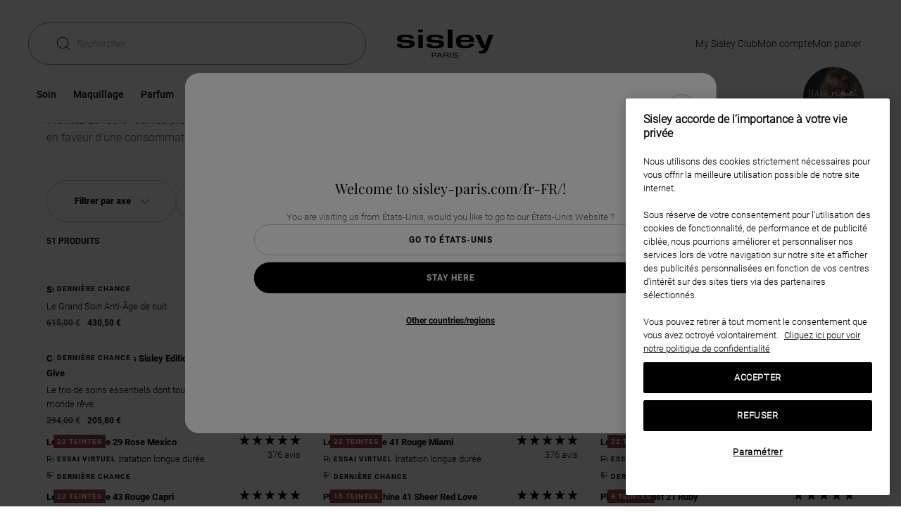

--- FILE ---
content_type: text/html;charset=UTF-8
request_url: https://www.sisley-paris.com/fr-FR/derniere-chance/
body_size: 36110
content:
<!DOCTYPE html>
<html lang="fr-FR" >
<head>

































































<script defer aysnc src="https://tags.pw.adn.cloud/JN7YAT/activation.js"></script>



































































<!-- OneTrust Cookies Consent Notice start for www.sisley-paris.com/fr-FR/ --><script type="text/javascript" async  src="https://cdn.cookielaw.org/consent/a711c775-bf02-435d-93c2-c8fc37edc81a/OtAutoBlock.js" ></script><script src="https://cdn.cookielaw.org/scripttemplates/otSDKStub.js"   data-document-language="true" type="text/javascript" charset="UTF-8" data-domain-script="a711c775-bf02-435d-93c2-c8fc37edc81a" ></script><script type="text/javascript">function OptanonWrapper() { }</script><!-- OneTrust Cookies Consent Notice end for www.sisley-paris.com/fr-FR/ -->


<meta charset=UTF-8>

<meta http-equiv="x-ua-compatible" content="ie=edge">
<meta name="apple-mobile-web-app-capable" content="yes" />
<meta name="mobile-web-app-capable" content="yes" />
<meta name="viewport" content="width=device-width, user-scalable=yes, initial-scale=1, minimum-scale=1, maximum-scale=2, minimal-ui=true, viewport-fit=cover"/>


<script>
    const rootElement = document.documentElement;

    const a11yLocalStorageState = localStorage.getItem('a11yToggle');

    if (a11yLocalStorageState === 'enabled') {
        rootElement.dataset.accessibility = 'enabled';
    }
</script>


<title>
    Derni&egrave;re Chance - Sisley Paris
</title>







<meta name="description" content="Sisley"/>
<meta name="keywords" content="Sisley"/>




<link rel="icon" type="image/png" href="/on/demandware.static/Sites-Sisley_FR-Site/-/default/dwf4845e2e/images/favicons/favicon-128.png" sizes="128x128" />


    <link rel="stylesheet" href="/on/demandware.static/Sites-Sisley_FR-Site/-/fr_FR/v1769000048807/scss/global.css" />




    
        
            <link rel="stylesheet" href="/on/demandware.static/Sites-Sisley_FR-Site/-/fr_FR/v1769000048807/scss/sp.critical.css" />
        
    

    
        
            <link rel="stylesheet" href="/on/demandware.static/Sites-Sisley_FR-Site/-/fr_FR/v1769000048807/scss/sp.searchLayer.css" />
        
    

    
        
            <link rel="stylesheet" href="/on/demandware.static/Sites-Sisley_FR-Site/-/fr_FR/v1769000048807/scss/header.css" />
        
    

    
        
            <link rel="stylesheet" href="/on/demandware.static/Sites-Sisley_FR-Site/-/fr_FR/v1769000048807/scss/main.css" />
        
    

    
        
            <link rel="stylesheet" href="/on/demandware.static/Sites-Sisley_FR-Site/-/fr_FR/v1769000048807/scss/powerreviews.css" />
        
    

    
        
            <link rel="stylesheet" href="/on/demandware.static/Sites-Sisley_FR-Site/-/fr_FR/v1769000048807/scss/pages/hair-rituel-search.css" />
        
    

    
        
            <link rel="stylesheet" href="/on/demandware.static/Sites-Sisley_FR-Site/-/fr_FR/v1769000048807/scss/pages/search.css" />
        
    




    <meta name="google-site-verification" content="tid_27_ic2zwoD8YoNBTFLAtxN1u0fX96PhZsjpAZJI" />


<script async src="https://player.freecaster.com/freecaster/stable/fcplayer.js"></script>
<script>
    window.getFreeCasterVideoDetailsURL = "https://www.sisley-paris.com/on/demandware.store/Sites-Sisley_FR-Site/fr_FR/Freecaster-GetVideo";
</script>

<script defer src="https://unpkg.com/large-small-dynamic-viewport-units-polyfill@0.0.4/dist/large-small-dynamic-viewport-units-polyfill.min.js"></script>

<link rel="stylesheet" href="https://cdn.jsdelivr.net/npm/swiper@8/swiper-bundle.min.css"/>










        <script src="https://cdn.noibu.com/collect-core.js"></script>
    <script src="/on/demandware.static/Sites-Sisley_FR-Site/-/fr_FR/v1769000048807/js/noibu.js" data-noibu-session-id="O1ekZJgBMr"></script>







    


    <script
        async
        src="https://js.klarna.com/web-sdk/v1/klarna.js"
        data-client-id="d320a313-bfbb-59a0-a31c-c595880b4f16"
    ></script>










    


<link rel="canonical" href="https://www.sisley-paris.com/fr-FR/derniere-chance/" />






    <link rel="alternate" hreflang="fr-FR" href="https://www.sisley-paris.com/fr-FR/derniere-chance/" />

    <link rel="alternate" hreflang="en-US" href="https://www.sisley-paris.com/en-US/last-chance/" />

    <link rel="alternate" hreflang="fr-CA" href="https://www.sisley-paris.com/fr-CA/derniere-chance/" />

    <link rel="alternate" hreflang="en-CA" href="https://www.sisley-paris.com/en-CA/last-chance/" />

    <link rel="alternate" hreflang="de-DE" href="https://www.sisley-paris.com/de-DE/letzte-gelegenheit/" />

    <link rel="alternate" hreflang="de-AT" href="https://www.sisley-paris.com/de-AT/letzte-gelegenheit/" />

    <link rel="alternate" hreflang="en-GB" href="https://www.sisley-paris.com/en-GB/last-chance/" />

    <link rel="alternate" hreflang="fr-BE" href="https://www.sisley-paris.com/fr-BE/derniere-chance/" />

    <link rel="alternate" hreflang="nl-BE" href="https://www.sisley-paris.com/nl-BE/laatste-kans/" />

    <link rel="alternate" hreflang="nl-NL" href="https://www.sisley-paris.com/nl-NL/laatste-kans/" />

    <link rel="alternate" hreflang="es-ES" href="https://www.sisley-paris.com/es-ES/%C2%A1ultima-oportunidad-belleza-responsable/" />

    <link rel="alternate" hreflang="da-DK" href="https://www.sisley-paris.com/da-DK/sidste-chance/" />

    <link rel="alternate" hreflang="ar-AE" href="https://www.sisley-paris.com/ar-MEA/%D8%A2%D8%AE%D8%B1-%D9%81%D8%B1%D8%B5%D8%A9/" />

    <link rel="alternate" hreflang="ar-QA" href="https://www.sisley-paris.com/ar-MEA/%D8%A2%D8%AE%D8%B1-%D9%81%D8%B1%D8%B5%D8%A9/" />

    <link rel="alternate" hreflang="ar-OM" href="https://www.sisley-paris.com/ar-MEA/%D8%A2%D8%AE%D8%B1-%D9%81%D8%B1%D8%B5%D8%A9/" />

    <link rel="alternate" hreflang="ar-BH" href="https://www.sisley-paris.com/ar-MEA/%D8%A2%D8%AE%D8%B1-%D9%81%D8%B1%D8%B5%D8%A9/" />

    <link rel="alternate" hreflang="en-AE" href="https://www.sisley-paris.com/en-MEA/last-chance/" />

    <link rel="alternate" hreflang="en-QA" href="https://www.sisley-paris.com/en-MEA/last-chance/" />

    <link rel="alternate" hreflang="en-OM" href="https://www.sisley-paris.com/en-MEA/last-chance/" />

    <link rel="alternate" hreflang="en-BH" href="https://www.sisley-paris.com/en-MEA/last-chance/" />

    <link rel="alternate" hreflang="en-SA" href="https://www.sisley-paris.com/en-SA/last-chance/" />

    <link rel="alternate" hreflang="ar-SA" href="https://www.sisley-paris.com/ar-SA/%D8%A2%D8%AE%D8%B1-%D9%81%D8%B1%D8%B5%D8%A9/" />

    <link rel="alternate" hreflang="es-MX" href="https://www.sisley-paris.com/es-MX/last-chance/" />

    <link rel="alternate" hreflang="pt-PT" href="https://www.sisley-paris.com/pt-PT/%C3%BAltima-oportunidade/" />

    <link rel="alternate" hreflang="pt-BR" href="https://www.sisley-paris.com/pt-BR/ultima-chance/" />

    <link rel="alternate" hreflang="cs-CZ" href="https://www.sisley-paris.com/cs-CZ/posledni-sance/" />

    <link rel="alternate" hreflang="pl-PL" href="https://www.sisley-paris.com/pl-PL/ostatnia-szansa/" />

    <link rel="alternate" hreflang="fr-CH" href="https://www.sisley-paris.com/fr-CH/derniere-chance/" />

    <link rel="alternate" hreflang="de-CH" href="https://www.sisley-paris.com/de-CH/letzte-gelegenheit/" />

    <link rel="alternate" hreflang="en-ZA" href="https://www.sisley-paris.com/en-ZA/last-chance/" />

    <link rel="alternate" hreflang="en-AU" href="https://www.sisley-paris.com/en-AU/last-chance/" />

    <link rel="alternate" hreflang="zh-TW" href="https://www.sisley-paris.com/zh-TW/%E6%9C%80%E5%BE%8C%E6%A9%9F%E6%9C%83/" />

    <link rel="alternate" hreflang="ja-JP" href="https://www.sisley-paris.com/ja-JP/last-chance/" />


<script type="text/javascript">//<!--
/* <![CDATA[ (head-active_data.js) */
var dw = (window.dw || {});
dw.ac = {
    _analytics: null,
    _events: [],
    _category: "",
    _searchData: "",
    _anact: "",
    _anact_nohit_tag: "",
    _analytics_enabled: "true",
    _timeZone: "Europe/Paris",
    _capture: function(configs) {
        if (Object.prototype.toString.call(configs) === "[object Array]") {
            configs.forEach(captureObject);
            return;
        }
        dw.ac._events.push(configs);
    },
	capture: function() { 
		dw.ac._capture(arguments);
		// send to CQ as well:
		if (window.CQuotient) {
			window.CQuotient.trackEventsFromAC(arguments);
		}
	},
    EV_PRD_SEARCHHIT: "searchhit",
    EV_PRD_DETAIL: "detail",
    EV_PRD_RECOMMENDATION: "recommendation",
    EV_PRD_SETPRODUCT: "setproduct",
    applyContext: function(context) {
        if (typeof context === "object" && context.hasOwnProperty("category")) {
        	dw.ac._category = context.category;
        }
        if (typeof context === "object" && context.hasOwnProperty("searchData")) {
        	dw.ac._searchData = context.searchData;
        }
    },
    setDWAnalytics: function(analytics) {
        dw.ac._analytics = analytics;
    },
    eventsIsEmpty: function() {
        return 0 == dw.ac._events.length;
    }
};
/* ]]> */
// -->
</script>
<script type="text/javascript">//<!--
/* <![CDATA[ (head-cquotient.js) */
var CQuotient = window.CQuotient = {};
CQuotient.clientId = 'bcxz-Sisley_FR';
CQuotient.realm = 'BCXZ';
CQuotient.siteId = 'Sisley_FR';
CQuotient.instanceType = 'prd';
CQuotient.locale = 'fr_FR';
CQuotient.fbPixelId = '__UNKNOWN__';
CQuotient.activities = [];
CQuotient.cqcid='';
CQuotient.cquid='';
CQuotient.cqeid='';
CQuotient.cqlid='';
CQuotient.apiHost='api.cquotient.com';
/* Turn this on to test against Staging Einstein */
/* CQuotient.useTest= true; */
CQuotient.useTest = ('true' === 'false');
CQuotient.initFromCookies = function () {
	var ca = document.cookie.split(';');
	for(var i=0;i < ca.length;i++) {
	  var c = ca[i];
	  while (c.charAt(0)==' ') c = c.substring(1,c.length);
	  if (c.indexOf('cqcid=') == 0) {
		CQuotient.cqcid=c.substring('cqcid='.length,c.length);
	  } else if (c.indexOf('cquid=') == 0) {
		  var value = c.substring('cquid='.length,c.length);
		  if (value) {
		  	var split_value = value.split("|", 3);
		  	if (split_value.length > 0) {
			  CQuotient.cquid=split_value[0];
		  	}
		  	if (split_value.length > 1) {
			  CQuotient.cqeid=split_value[1];
		  	}
		  	if (split_value.length > 2) {
			  CQuotient.cqlid=split_value[2];
		  	}
		  }
	  }
	}
}
CQuotient.getCQCookieId = function () {
	if(window.CQuotient.cqcid == '')
		window.CQuotient.initFromCookies();
	return window.CQuotient.cqcid;
};
CQuotient.getCQUserId = function () {
	if(window.CQuotient.cquid == '')
		window.CQuotient.initFromCookies();
	return window.CQuotient.cquid;
};
CQuotient.getCQHashedEmail = function () {
	if(window.CQuotient.cqeid == '')
		window.CQuotient.initFromCookies();
	return window.CQuotient.cqeid;
};
CQuotient.getCQHashedLogin = function () {
	if(window.CQuotient.cqlid == '')
		window.CQuotient.initFromCookies();
	return window.CQuotient.cqlid;
};
CQuotient.trackEventsFromAC = function (/* Object or Array */ events) {
try {
	if (Object.prototype.toString.call(events) === "[object Array]") {
		events.forEach(_trackASingleCQEvent);
	} else {
		CQuotient._trackASingleCQEvent(events);
	}
} catch(err) {}
};
CQuotient._trackASingleCQEvent = function ( /* Object */ event) {
	if (event && event.id) {
		if (event.type === dw.ac.EV_PRD_DETAIL) {
			CQuotient.trackViewProduct( {id:'', alt_id: event.id, type: 'raw_sku'} );
		} // not handling the other dw.ac.* events currently
	}
};
CQuotient.trackViewProduct = function(/* Object */ cqParamData){
	var cq_params = {};
	cq_params.cookieId = CQuotient.getCQCookieId();
	cq_params.userId = CQuotient.getCQUserId();
	cq_params.emailId = CQuotient.getCQHashedEmail();
	cq_params.loginId = CQuotient.getCQHashedLogin();
	cq_params.product = cqParamData.product;
	cq_params.realm = cqParamData.realm;
	cq_params.siteId = cqParamData.siteId;
	cq_params.instanceType = cqParamData.instanceType;
	cq_params.locale = CQuotient.locale;
	
	if(CQuotient.sendActivity) {
		CQuotient.sendActivity(CQuotient.clientId, 'viewProduct', cq_params);
	} else {
		CQuotient.activities.push({activityType: 'viewProduct', parameters: cq_params});
	}
};
/* ]]> */
// -->
</script>






<input type="checkbox" class="d-none" id="is-gtm-enabled" checked=checked />

    <script>
        dataLayer = [];
        if (typeof gtag === 'undefined') {
            window.dataLayer = window.dataLayer || [];
            function gtag() {
                dataLayer.push({});
                dataLayer.push(arguments);
            }
        }
    </script>

    
        <script>
            dataLayer.push(JSON.parse(
                "\x7b\"visitorID\":\"\",\"visitorEmail\":\"\",\"visitorEmailSha256\":\"\",\"visitorFirstName\":\"\",\"visitorLastName\":\"\",\"visitorPhoneNumber\":\"\",\"visitorType\":\"anonymous\",\"visitorFirstPurchaseDate\":\"\",\"visitorAge\":\"\",\"visitorGender\":\"\",\"visitorZipCode\":\"\",\"visitorCity\":\"\",\"visitorTransactionsCount\":0,\"visitorOptedIn\":\"\",\"birth_date\":\"\",\"account_creation_date\":\"\",\"last_purchase_date\":\"\",\"visitorMembership\":\"not_member\",\"visitorPoints\":0\x7d"
            ));
        </script>
    
        <script>
            dataLayer.push(JSON.parse(
                "\x7b\"siteCountry\":\"FR\",\"siteLanguage\":\"FR\",\"pageCategory\":\"Catalog + Last Chance\",\"pageBrand\":\"Sisley\"\x7d"
            ));
        </script>
    

    <!-- Google Tag Manager -->
    <script>(function(w,d,s,l,i){w[l]=w[l]||[];w[l].push({'gtm.start':
    new Date().getTime(),event:'gtm.js'});var f=d.getElementsByTagName(s)[0],
    j=d.createElement(s),dl=l!='dataLayer'?'&l='+l:'';j.async=true;j.src=
    'https://metrics.sisley-paris.com/nbhrj56to9dkvgf.js?aw='+i.replace(/^GTM-/, '')+dl;f.parentNode.insertBefore(j,f);
    })(window,document,'script','dataLayer','GTM-P28D73');</script>
    <!-- End Google Tag Manager -->



</head>
<body data-noibu-id="collection"  >


    <!-- Google Tag Manager (noscript) -->
    <noscript><iframe src="https://metrics.sisley-paris.com/ns.html?id=GTM-P28D73" height="0" width="0" style="display:none;visibility:hidden"></iframe></noscript>
    <!-- End Google Tag Manager (noscript) -->




<span id="geolocatorInfo" data-geolocator="{&quot;open&quot;:true,&quot;case&quot;:&quot;4_1&quot;,&quot;cookie&quot;:{&quot;mockup&quot;:&quot;en_GB&quot;,&quot;available&quot;:false},&quot;siteID&quot;:{&quot;current&quot;:&quot;Sisley_FR&quot;,&quot;geolocated&quot;:&quot;Sisley_US&quot;,&quot;currentLocal&quot;:{&quot;locale&quot;:&quot;fr_FR&quot;,&quot;language&quot;:&quot;fr&quot;,&quot;country&quot;:&quot;FR&quot;,&quot;displayCountry&quot;:&quot;France&quot;},&quot;bmLocale&quot;:false},&quot;step&quot;:&quot;step-1&quot;,&quot;step1&quot;:{&quot;country&quot;:&quot;US&quot;,&quot;displayCountry&quot;:&quot;&Eacute;tats-Unis&quot;,&quot;language&quot;:&quot;en&quot;},&quot;step2&quot;:{}}"></span>
<div class="m-elastic-gap geolocator-popin">
<div class="ms-row">



<div class="m-elastic-gap">
<div class="c-generic-popin js-generic-popin" role="dialog" aria-modal="true">
<button class="c-generic-popin__close-button c-button c-button--rounded c-button--close js-generic-popin-close"
aria-labelledby="button-close" data-close type="button">
<svg class="svg-inline cross" aria-hidden="true" xmlns="http://www.w3.org/2000/svg" width="12" height="12" viewBox="0 0 612 612" style="enable-background:new 0 0 612 612" xml:space="preserve"><path d="M612 36.004 576.521.603 306 270.608 35.478.603 0 36.004l270.522 270.007L0 575.997l35.478 35.4L306 341.411l270.521 269.986 35.479-35.4-270.541-269.986z"/></svg>
<svg class="svg-inline cross-inverted" aria-hidden="true" xmlns="http://www.w3.org/2000/svg" width="8" height="8" viewBox="0 0 612 612" style="enable-background:new 0 0 612 612" xml:space="preserve"><path style="fill:#fff" d="M612 36.004 576.521.603 306 270.608 35.478.603 0 36.004l270.522 270.007L0 575.997l35.478 35.4L306 341.411l270.521 269.986 35.479-35.4-270.541-269.986z"/></svg>
<span id="button-close" class="sr-only">Fermer la fen&ecirc;tre</span>
</button>
<div class="c-generic-popin__body">







<div class="col-xs-12 col-xs-offset-0 col-sm-10 col-sm-offset-1 col-lg-6 col-lg-offset-1 geolocationModal" id="countrySelectionModal">
    <div class="c-pop-up">
        <p aria-role="heading" aria-level="2" class="c-geolocation-popin__form-title heading-h5">
            Welcome to sisley-paris.com/fr-FR/!
        </p>
        <div class="c-geolocation-popin__form ">
            <div class="js-geolocation-slide c-geolocation-popin__slide-left in">
                <div class="c-geolocation-popin__country-container">
                    <p class="c-geolocation-popin__form-subtitle">
                        You are visiting us from &Eacute;tats-Unis, would you like to go to our &Eacute;tats-Unis Website ?
                    </p>
                    <button data-locale="en_US"
                        class="c-button c-button--secondary c-button--expand c-geolocation-popin__go-btn js-generic-popin-close js-redirect">
                        Go to &Eacute;tats-Unis
                    </button>
                    <button class="c-button c-button--primary c-button--expand c-geolocation-popin__stay-btn js-generic-popin-close">
                        Stay Here
                    </button>
                    <button type="button" class="link c-geolocation-popin__select-country-btn">
                        Other countries/regions
                    </button>
                </div>
            </div>
            <div class="js-geolocation-slide c-geolocation-popin__slide-right">
                <div class="c-geolocation-popin__country-container">
                    <p class="c-geolocation-popin__form-subtitle">
                        Si vous consultez le site &agrave; partir d'un autre pays ou d'une autre r&eacute;gion, la disponibilit&eacute; des articles, les prix et les d&eacute;tails de la livraison seront mis &agrave; jour en fonction de la nouvelle destination choisie.
                    </p>
                    <div class="form-group c-selectboxit required">
                        <div class="form-control">
                            <select id="countrySite" class="js-country-selector" aria-describedby="country-site-feedback">
                                <option value="" disabled selected hidden>
                                    Select your country
                                </option>
                                
                                
                                    <optgroup label="EUROPE">
                                        
                                            
                                                
                                                <option class="country-language-grouped-by-continent"
                                                    data-url="https://www.sisley-paris.com/de-AT/"
                                                    data-locale="de_AT"
                                                    data-country="AT"
                                                    data-language="de"
                                                    data-code="de-AT">
                                                        <svg class="icon-country" width="9" height="10" aria-hidden="true" xmlns="http://www.w3.org/2000/svg"><path d="m8.5 8.667-.576-6.485a.247.247 0 0 0-.249-.226H6.461A1.963 1.963 0 0 0 4.5 0C3.42 0 2.541.878 2.54 1.956H1.324a.25.25 0 0 0-.249.226L.5 8.667v.023c0 .722.665 1.31 1.482 1.31h5.036C7.835 10 8.5 9.412 8.5 8.69v-.023zm-4-8.17c.806 0 1.461.654 1.463 1.46H3.037A1.464 1.464 0 0 1 4.5.496zM7.018 9.5H1.982c-.539 0-.978-.358-.985-.803l.556-6.245h.986v.871a.25.25 0 0 0 .498 0v-.871h2.926v.871a.25.25 0 0 0 .498 0v-.871h.986L8.003 8.7c-.007.443-.446.801-.985.801z"/></svg>
                                                        Autriche : Allemand (e-shop)
                                                </option>
                                            
                                        
                                            
                                                
                                                <option class="country-language-grouped-by-continent"
                                                    data-url="https://www.sisley-paris.com/fr-BE/"
                                                    data-locale="fr_BE"
                                                    data-country="BE"
                                                    data-language="fr"
                                                    data-code="fr-BE">
                                                        <svg class="icon-country" width="9" height="10" aria-hidden="true" xmlns="http://www.w3.org/2000/svg"><path d="m8.5 8.667-.576-6.485a.247.247 0 0 0-.249-.226H6.461A1.963 1.963 0 0 0 4.5 0C3.42 0 2.541.878 2.54 1.956H1.324a.25.25 0 0 0-.249.226L.5 8.667v.023c0 .722.665 1.31 1.482 1.31h5.036C7.835 10 8.5 9.412 8.5 8.69v-.023zm-4-8.17c.806 0 1.461.654 1.463 1.46H3.037A1.464 1.464 0 0 1 4.5.496zM7.018 9.5H1.982c-.539 0-.978-.358-.985-.803l.556-6.245h.986v.871a.25.25 0 0 0 .498 0v-.871h2.926v.871a.25.25 0 0 0 .498 0v-.871h.986L8.003 8.7c-.007.443-.446.801-.985.801z"/></svg>
                                                        Belgique : Fran&ccedil;ais (e-shop)
                                                </option>
                                            
                                                
                                                <option class="country-language-grouped-by-continent"
                                                    data-url="https://www.sisley-paris.com/nl-BE/"
                                                    data-locale="nl_BE"
                                                    data-country="BE"
                                                    data-language="nl"
                                                    data-code="nl-BE">
                                                        <svg class="icon-country" width="9" height="10" aria-hidden="true" xmlns="http://www.w3.org/2000/svg"><path d="m8.5 8.667-.576-6.485a.247.247 0 0 0-.249-.226H6.461A1.963 1.963 0 0 0 4.5 0C3.42 0 2.541.878 2.54 1.956H1.324a.25.25 0 0 0-.249.226L.5 8.667v.023c0 .722.665 1.31 1.482 1.31h5.036C7.835 10 8.5 9.412 8.5 8.69v-.023zm-4-8.17c.806 0 1.461.654 1.463 1.46H3.037A1.464 1.464 0 0 1 4.5.496zM7.018 9.5H1.982c-.539 0-.978-.358-.985-.803l.556-6.245h.986v.871a.25.25 0 0 0 .498 0v-.871h2.926v.871a.25.25 0 0 0 .498 0v-.871h.986L8.003 8.7c-.007.443-.446.801-.985.801z"/></svg>
                                                        Belgique : N&eacute;erlandais (e-shop)
                                                </option>
                                            
                                        
                                            
                                                
                                                <option class="country-language-grouped-by-continent"
                                                    data-url="https://www.sisley-paris.com/cs-CZ/"
                                                    data-locale="cs_CZ"
                                                    data-country="CZ"
                                                    data-language="cs"
                                                    data-code="cs-CZ">
                                                        <svg class="icon-country" width="9" height="10" aria-hidden="true" xmlns="http://www.w3.org/2000/svg"><path d="m8.5 8.667-.576-6.485a.247.247 0 0 0-.249-.226H6.461A1.963 1.963 0 0 0 4.5 0C3.42 0 2.541.878 2.54 1.956H1.324a.25.25 0 0 0-.249.226L.5 8.667v.023c0 .722.665 1.31 1.482 1.31h5.036C7.835 10 8.5 9.412 8.5 8.69v-.023zm-4-8.17c.806 0 1.461.654 1.463 1.46H3.037A1.464 1.464 0 0 1 4.5.496zM7.018 9.5H1.982c-.539 0-.978-.358-.985-.803l.556-6.245h.986v.871a.25.25 0 0 0 .498 0v-.871h2.926v.871a.25.25 0 0 0 .498 0v-.871h.986L8.003 8.7c-.007.443-.446.801-.985.801z"/></svg>
                                                        R&eacute;publique tch&egrave;que : Tch&egrave;que (e-shop)
                                                </option>
                                            
                                        
                                            
                                                
                                                <option class="country-language-grouped-by-continent"
                                                    data-url="https://www.sisley-paris.com/da-DK/"
                                                    data-locale="da_DK"
                                                    data-country="DK"
                                                    data-language="da"
                                                    data-code="da-DK">
                                                        <svg class="icon-country" width="9" height="10" aria-hidden="true" xmlns="http://www.w3.org/2000/svg"><path d="m8.5 8.667-.576-6.485a.247.247 0 0 0-.249-.226H6.461A1.963 1.963 0 0 0 4.5 0C3.42 0 2.541.878 2.54 1.956H1.324a.25.25 0 0 0-.249.226L.5 8.667v.023c0 .722.665 1.31 1.482 1.31h5.036C7.835 10 8.5 9.412 8.5 8.69v-.023zm-4-8.17c.806 0 1.461.654 1.463 1.46H3.037A1.464 1.464 0 0 1 4.5.496zM7.018 9.5H1.982c-.539 0-.978-.358-.985-.803l.556-6.245h.986v.871a.25.25 0 0 0 .498 0v-.871h2.926v.871a.25.25 0 0 0 .498 0v-.871h.986L8.003 8.7c-.007.443-.446.801-.985.801z"/></svg>
                                                        Danemark : Danois (e-shop)
                                                </option>
                                            
                                        
                                            
                                                
                                                <option class="country-language-grouped-by-continent"
                                                    data-url="https://www.sisley-paris.com/fr-FR/"
                                                    data-locale="fr_FR"
                                                    data-country="FR"
                                                    data-language="fr"
                                                    data-code="fr-FR">
                                                        <svg class="icon-country" width="9" height="10" aria-hidden="true" xmlns="http://www.w3.org/2000/svg"><path d="m8.5 8.667-.576-6.485a.247.247 0 0 0-.249-.226H6.461A1.963 1.963 0 0 0 4.5 0C3.42 0 2.541.878 2.54 1.956H1.324a.25.25 0 0 0-.249.226L.5 8.667v.023c0 .722.665 1.31 1.482 1.31h5.036C7.835 10 8.5 9.412 8.5 8.69v-.023zm-4-8.17c.806 0 1.461.654 1.463 1.46H3.037A1.464 1.464 0 0 1 4.5.496zM7.018 9.5H1.982c-.539 0-.978-.358-.985-.803l.556-6.245h.986v.871a.25.25 0 0 0 .498 0v-.871h2.926v.871a.25.25 0 0 0 .498 0v-.871h.986L8.003 8.7c-.007.443-.446.801-.985.801z"/></svg>
                                                        France : French (e-shop)
                                                </option>
                                            
                                        
                                            
                                                
                                                <option class="country-language-grouped-by-continent"
                                                    data-url="https://www.sisley-paris.com/de-DE/"
                                                    data-locale="de_DE"
                                                    data-country="DE"
                                                    data-language="de"
                                                    data-code="de-DE">
                                                        <svg class="icon-country" width="9" height="10" aria-hidden="true" xmlns="http://www.w3.org/2000/svg"><path d="m8.5 8.667-.576-6.485a.247.247 0 0 0-.249-.226H6.461A1.963 1.963 0 0 0 4.5 0C3.42 0 2.541.878 2.54 1.956H1.324a.25.25 0 0 0-.249.226L.5 8.667v.023c0 .722.665 1.31 1.482 1.31h5.036C7.835 10 8.5 9.412 8.5 8.69v-.023zm-4-8.17c.806 0 1.461.654 1.463 1.46H3.037A1.464 1.464 0 0 1 4.5.496zM7.018 9.5H1.982c-.539 0-.978-.358-.985-.803l.556-6.245h.986v.871a.25.25 0 0 0 .498 0v-.871h2.926v.871a.25.25 0 0 0 .498 0v-.871h.986L8.003 8.7c-.007.443-.446.801-.985.801z"/></svg>
                                                        Allemagne : Allemand (e-shop)
                                                </option>
                                            
                                        
                                            
                                                
                                                <option class="country-language-grouped-by-continent"
                                                    data-url="https://www.sisley-paris.com/el-GR/"
                                                    data-locale="el_GR"
                                                    data-country="GR"
                                                    data-language="el"
                                                    data-code="el-GR">
                                                        <svg class="icon-country" width="9" height="10" aria-hidden="true" xmlns="http://www.w3.org/2000/svg"><path d="m8.5 8.667-.576-6.485a.247.247 0 0 0-.249-.226H6.461A1.963 1.963 0 0 0 4.5 0C3.42 0 2.541.878 2.54 1.956H1.324a.25.25 0 0 0-.249.226L.5 8.667v.023c0 .722.665 1.31 1.482 1.31h5.036C7.835 10 8.5 9.412 8.5 8.69v-.023zm-4-8.17c.806 0 1.461.654 1.463 1.46H3.037A1.464 1.464 0 0 1 4.5.496zM7.018 9.5H1.982c-.539 0-.978-.358-.985-.803l.556-6.245h.986v.871a.25.25 0 0 0 .498 0v-.871h2.926v.871a.25.25 0 0 0 .498 0v-.871h.986L8.003 8.7c-.007.443-.446.801-.985.801z"/></svg>
                                                        Gr&egrave;ce : Grec 
                                                </option>
                                            
                                        
                                            
                                                
                                                <option class="country-language-grouped-by-continent"
                                                    data-url="https://www.sisley-paris.com/it-IT/"
                                                    data-locale="it_IT"
                                                    data-country="IT"
                                                    data-language="it"
                                                    data-code="it-IT">
                                                        <svg class="icon-country" width="9" height="10" aria-hidden="true" xmlns="http://www.w3.org/2000/svg"><path d="m8.5 8.667-.576-6.485a.247.247 0 0 0-.249-.226H6.461A1.963 1.963 0 0 0 4.5 0C3.42 0 2.541.878 2.54 1.956H1.324a.25.25 0 0 0-.249.226L.5 8.667v.023c0 .722.665 1.31 1.482 1.31h5.036C7.835 10 8.5 9.412 8.5 8.69v-.023zm-4-8.17c.806 0 1.461.654 1.463 1.46H3.037A1.464 1.464 0 0 1 4.5.496zM7.018 9.5H1.982c-.539 0-.978-.358-.985-.803l.556-6.245h.986v.871a.25.25 0 0 0 .498 0v-.871h2.926v.871a.25.25 0 0 0 .498 0v-.871h.986L8.003 8.7c-.007.443-.446.801-.985.801z"/></svg>
                                                        Italie : Italian (e-shop)
                                                </option>
                                            
                                        
                                            
                                                
                                                <option class="country-language-grouped-by-continent"
                                                    data-url="https://www.sisley-paris.com/nl-NL/"
                                                    data-locale="nl_NL"
                                                    data-country="NL"
                                                    data-language="nl"
                                                    data-code="nl-NL">
                                                        <svg class="icon-country" width="9" height="10" aria-hidden="true" xmlns="http://www.w3.org/2000/svg"><path d="m8.5 8.667-.576-6.485a.247.247 0 0 0-.249-.226H6.461A1.963 1.963 0 0 0 4.5 0C3.42 0 2.541.878 2.54 1.956H1.324a.25.25 0 0 0-.249.226L.5 8.667v.023c0 .722.665 1.31 1.482 1.31h5.036C7.835 10 8.5 9.412 8.5 8.69v-.023zm-4-8.17c.806 0 1.461.654 1.463 1.46H3.037A1.464 1.464 0 0 1 4.5.496zM7.018 9.5H1.982c-.539 0-.978-.358-.985-.803l.556-6.245h.986v.871a.25.25 0 0 0 .498 0v-.871h2.926v.871a.25.25 0 0 0 .498 0v-.871h.986L8.003 8.7c-.007.443-.446.801-.985.801z"/></svg>
                                                        Pays-Bas : N&eacute;erlandais (e-shop)
                                                </option>
                                            
                                        
                                            
                                                
                                                <option class="country-language-grouped-by-continent"
                                                    data-url="https://www.sisley-paris.com/pl-PL/"
                                                    data-locale="pl_PL"
                                                    data-country="PL"
                                                    data-language="pl"
                                                    data-code="pl-PL">
                                                        <svg class="icon-country" width="9" height="10" aria-hidden="true" xmlns="http://www.w3.org/2000/svg"><path d="m8.5 8.667-.576-6.485a.247.247 0 0 0-.249-.226H6.461A1.963 1.963 0 0 0 4.5 0C3.42 0 2.541.878 2.54 1.956H1.324a.25.25 0 0 0-.249.226L.5 8.667v.023c0 .722.665 1.31 1.482 1.31h5.036C7.835 10 8.5 9.412 8.5 8.69v-.023zm-4-8.17c.806 0 1.461.654 1.463 1.46H3.037A1.464 1.464 0 0 1 4.5.496zM7.018 9.5H1.982c-.539 0-.978-.358-.985-.803l.556-6.245h.986v.871a.25.25 0 0 0 .498 0v-.871h2.926v.871a.25.25 0 0 0 .498 0v-.871h.986L8.003 8.7c-.007.443-.446.801-.985.801z"/></svg>
                                                        Pologne : Polonais (e-shop)
                                                </option>
                                            
                                        
                                            
                                                
                                                <option class="country-language-grouped-by-continent"
                                                    data-url="https://www.sisley-paris.com/pt-PT/"
                                                    data-locale="pt_PT"
                                                    data-country="PT"
                                                    data-language="pt"
                                                    data-code="pt-PT">
                                                        <svg class="icon-country" width="9" height="10" aria-hidden="true" xmlns="http://www.w3.org/2000/svg"><path d="m8.5 8.667-.576-6.485a.247.247 0 0 0-.249-.226H6.461A1.963 1.963 0 0 0 4.5 0C3.42 0 2.541.878 2.54 1.956H1.324a.25.25 0 0 0-.249.226L.5 8.667v.023c0 .722.665 1.31 1.482 1.31h5.036C7.835 10 8.5 9.412 8.5 8.69v-.023zm-4-8.17c.806 0 1.461.654 1.463 1.46H3.037A1.464 1.464 0 0 1 4.5.496zM7.018 9.5H1.982c-.539 0-.978-.358-.985-.803l.556-6.245h.986v.871a.25.25 0 0 0 .498 0v-.871h2.926v.871a.25.25 0 0 0 .498 0v-.871h.986L8.003 8.7c-.007.443-.446.801-.985.801z"/></svg>
                                                        Portugal : Portugais (e-shop)
                                                </option>
                                            
                                        
                                            
                                                
                                                <option class="country-language-grouped-by-continent"
                                                    data-url="https://www.sisley-paris.ru"
                                                    data-locale="ru_RU"
                                                    data-country="RU"
                                                    data-language="ru"
                                                    data-code="ru-RU">
                                                        <svg class="icon-country" width="9" height="10" aria-hidden="true" xmlns="http://www.w3.org/2000/svg"><path d="m8.5 8.667-.576-6.485a.247.247 0 0 0-.249-.226H6.461A1.963 1.963 0 0 0 4.5 0C3.42 0 2.541.878 2.54 1.956H1.324a.25.25 0 0 0-.249.226L.5 8.667v.023c0 .722.665 1.31 1.482 1.31h5.036C7.835 10 8.5 9.412 8.5 8.69v-.023zm-4-8.17c.806 0 1.461.654 1.463 1.46H3.037A1.464 1.464 0 0 1 4.5.496zM7.018 9.5H1.982c-.539 0-.978-.358-.985-.803l.556-6.245h.986v.871a.25.25 0 0 0 .498 0v-.871h2.926v.871a.25.25 0 0 0 .498 0v-.871h.986L8.003 8.7c-.007.443-.446.801-.985.801z"/></svg>
                                                        Russie : Russe (e-shop)
                                                </option>
                                            
                                        
                                            
                                                
                                                <option class="country-language-grouped-by-continent"
                                                    data-url="https://www.sisley-paris.com/es-ES/"
                                                    data-locale="es_ES"
                                                    data-country="ES"
                                                    data-language="es"
                                                    data-code="es-ES">
                                                        <svg class="icon-country" width="9" height="10" aria-hidden="true" xmlns="http://www.w3.org/2000/svg"><path d="m8.5 8.667-.576-6.485a.247.247 0 0 0-.249-.226H6.461A1.963 1.963 0 0 0 4.5 0C3.42 0 2.541.878 2.54 1.956H1.324a.25.25 0 0 0-.249.226L.5 8.667v.023c0 .722.665 1.31 1.482 1.31h5.036C7.835 10 8.5 9.412 8.5 8.69v-.023zm-4-8.17c.806 0 1.461.654 1.463 1.46H3.037A1.464 1.464 0 0 1 4.5.496zM7.018 9.5H1.982c-.539 0-.978-.358-.985-.803l.556-6.245h.986v.871a.25.25 0 0 0 .498 0v-.871h2.926v.871a.25.25 0 0 0 .498 0v-.871h.986L8.003 8.7c-.007.443-.446.801-.985.801z"/></svg>
                                                        Espagne : Espagnol (e-shop)
                                                </option>
                                            
                                        
                                            
                                                
                                                <option class="country-language-grouped-by-continent"
                                                    data-url="https://www.sisley-paris.com/de-CH/"
                                                    data-locale="de_CH"
                                                    data-country="CH"
                                                    data-language="de"
                                                    data-code="de-CH">
                                                        <svg class="icon-country" width="9" height="10" aria-hidden="true" xmlns="http://www.w3.org/2000/svg"><path d="m8.5 8.667-.576-6.485a.247.247 0 0 0-.249-.226H6.461A1.963 1.963 0 0 0 4.5 0C3.42 0 2.541.878 2.54 1.956H1.324a.25.25 0 0 0-.249.226L.5 8.667v.023c0 .722.665 1.31 1.482 1.31h5.036C7.835 10 8.5 9.412 8.5 8.69v-.023zm-4-8.17c.806 0 1.461.654 1.463 1.46H3.037A1.464 1.464 0 0 1 4.5.496zM7.018 9.5H1.982c-.539 0-.978-.358-.985-.803l.556-6.245h.986v.871a.25.25 0 0 0 .498 0v-.871h2.926v.871a.25.25 0 0 0 .498 0v-.871h.986L8.003 8.7c-.007.443-.446.801-.985.801z"/></svg>
                                                        Suisse : Allemand (e-shop)
                                                </option>
                                            
                                                
                                                <option class="country-language-grouped-by-continent"
                                                    data-url="https://www.sisley-paris.com/fr-CH/"
                                                    data-locale="fr_CH"
                                                    data-country="CH"
                                                    data-language="fr"
                                                    data-code="fr-CH">
                                                        <svg class="icon-country" width="9" height="10" aria-hidden="true" xmlns="http://www.w3.org/2000/svg"><path d="m8.5 8.667-.576-6.485a.247.247 0 0 0-.249-.226H6.461A1.963 1.963 0 0 0 4.5 0C3.42 0 2.541.878 2.54 1.956H1.324a.25.25 0 0 0-.249.226L.5 8.667v.023c0 .722.665 1.31 1.482 1.31h5.036C7.835 10 8.5 9.412 8.5 8.69v-.023zm-4-8.17c.806 0 1.461.654 1.463 1.46H3.037A1.464 1.464 0 0 1 4.5.496zM7.018 9.5H1.982c-.539 0-.978-.358-.985-.803l.556-6.245h.986v.871a.25.25 0 0 0 .498 0v-.871h2.926v.871a.25.25 0 0 0 .498 0v-.871h.986L8.003 8.7c-.007.443-.446.801-.985.801z"/></svg>
                                                        Suisse : Fran&ccedil;ais (e-shop)
                                                </option>
                                            
                                        
                                            
                                                
                                                <option class="country-language-grouped-by-continent"
                                                    data-url="https://www.sisley-paris.com/en-GB/"
                                                    data-locale="en_GB"
                                                    data-country="GB"
                                                    data-language="en"
                                                    data-code="en-GB">
                                                        <svg class="icon-country" width="9" height="10" aria-hidden="true" xmlns="http://www.w3.org/2000/svg"><path d="m8.5 8.667-.576-6.485a.247.247 0 0 0-.249-.226H6.461A1.963 1.963 0 0 0 4.5 0C3.42 0 2.541.878 2.54 1.956H1.324a.25.25 0 0 0-.249.226L.5 8.667v.023c0 .722.665 1.31 1.482 1.31h5.036C7.835 10 8.5 9.412 8.5 8.69v-.023zm-4-8.17c.806 0 1.461.654 1.463 1.46H3.037A1.464 1.464 0 0 1 4.5.496zM7.018 9.5H1.982c-.539 0-.978-.358-.985-.803l.556-6.245h.986v.871a.25.25 0 0 0 .498 0v-.871h2.926v.871a.25.25 0 0 0 .498 0v-.871h.986L8.003 8.7c-.007.443-.446.801-.985.801z"/></svg>
                                                        Royaume-Uni : English (e-shop)
                                                </option>
                                            
                                        
                                            
                                                
                                                <option class="country-language-grouped-by-continent"
                                                    data-url="https://www.sisley-paris.com/uk-UA/"
                                                    data-locale="ru_UA"
                                                    data-country="UA"
                                                    data-language="ru"
                                                    data-code="ru-UA">
                                                        <svg class="icon-country" width="9" height="10" aria-hidden="true" xmlns="http://www.w3.org/2000/svg"><path d="m8.5 8.667-.576-6.485a.247.247 0 0 0-.249-.226H6.461A1.963 1.963 0 0 0 4.5 0C3.42 0 2.541.878 2.54 1.956H1.324a.25.25 0 0 0-.249.226L.5 8.667v.023c0 .722.665 1.31 1.482 1.31h5.036C7.835 10 8.5 9.412 8.5 8.69v-.023zm-4-8.17c.806 0 1.461.654 1.463 1.46H3.037A1.464 1.464 0 0 1 4.5.496zM7.018 9.5H1.982c-.539 0-.978-.358-.985-.803l.556-6.245h.986v.871a.25.25 0 0 0 .498 0v-.871h2.926v.871a.25.25 0 0 0 .498 0v-.871h.986L8.003 8.7c-.007.443-.446.801-.985.801z"/></svg>
                                                        Ukraine : Russe 
                                                </option>
                                            
                                        
                                    </optgroup>
                                
                                    <optgroup label="AMERICA">
                                        
                                            
                                                
                                                <option class="country-language-grouped-by-continent"
                                                    data-url="https://www.sisley-paris.com/pt-BR/"
                                                    data-locale="pt_BR"
                                                    data-country="BR"
                                                    data-language="pt"
                                                    data-code="pt-BR">
                                                        <svg class="icon-country" width="9" height="10" aria-hidden="true" xmlns="http://www.w3.org/2000/svg"><path d="m8.5 8.667-.576-6.485a.247.247 0 0 0-.249-.226H6.461A1.963 1.963 0 0 0 4.5 0C3.42 0 2.541.878 2.54 1.956H1.324a.25.25 0 0 0-.249.226L.5 8.667v.023c0 .722.665 1.31 1.482 1.31h5.036C7.835 10 8.5 9.412 8.5 8.69v-.023zm-4-8.17c.806 0 1.461.654 1.463 1.46H3.037A1.464 1.464 0 0 1 4.5.496zM7.018 9.5H1.982c-.539 0-.978-.358-.985-.803l.556-6.245h.986v.871a.25.25 0 0 0 .498 0v-.871h2.926v.871a.25.25 0 0 0 .498 0v-.871h.986L8.003 8.7c-.007.443-.446.801-.985.801z"/></svg>
                                                        Br&eacute;sil : Portugais (e-shop)
                                                </option>
                                            
                                        
                                            
                                                
                                                <option class="country-language-grouped-by-continent"
                                                    data-url="https://www.sisley-paris.com/en-CA/"
                                                    data-locale="en_CA"
                                                    data-country="CA"
                                                    data-language="en"
                                                    data-code="en-CA">
                                                        <svg class="icon-country" width="9" height="10" aria-hidden="true" xmlns="http://www.w3.org/2000/svg"><path d="m8.5 8.667-.576-6.485a.247.247 0 0 0-.249-.226H6.461A1.963 1.963 0 0 0 4.5 0C3.42 0 2.541.878 2.54 1.956H1.324a.25.25 0 0 0-.249.226L.5 8.667v.023c0 .722.665 1.31 1.482 1.31h5.036C7.835 10 8.5 9.412 8.5 8.69v-.023zm-4-8.17c.806 0 1.461.654 1.463 1.46H3.037A1.464 1.464 0 0 1 4.5.496zM7.018 9.5H1.982c-.539 0-.978-.358-.985-.803l.556-6.245h.986v.871a.25.25 0 0 0 .498 0v-.871h2.926v.871a.25.25 0 0 0 .498 0v-.871h.986L8.003 8.7c-.007.443-.446.801-.985.801z"/></svg>
                                                        Canada : English (e-shop)
                                                </option>
                                            
                                                
                                                <option class="country-language-grouped-by-continent"
                                                    data-url="https://www.sisley-paris.com/fr-CA/"
                                                    data-locale="fr_CA"
                                                    data-country="CA"
                                                    data-language="fr"
                                                    data-code="fr-CA">
                                                        <svg class="icon-country" width="9" height="10" aria-hidden="true" xmlns="http://www.w3.org/2000/svg"><path d="m8.5 8.667-.576-6.485a.247.247 0 0 0-.249-.226H6.461A1.963 1.963 0 0 0 4.5 0C3.42 0 2.541.878 2.54 1.956H1.324a.25.25 0 0 0-.249.226L.5 8.667v.023c0 .722.665 1.31 1.482 1.31h5.036C7.835 10 8.5 9.412 8.5 8.69v-.023zm-4-8.17c.806 0 1.461.654 1.463 1.46H3.037A1.464 1.464 0 0 1 4.5.496zM7.018 9.5H1.982c-.539 0-.978-.358-.985-.803l.556-6.245h.986v.871a.25.25 0 0 0 .498 0v-.871h2.926v.871a.25.25 0 0 0 .498 0v-.871h.986L8.003 8.7c-.007.443-.446.801-.985.801z"/></svg>
                                                        Canada : French (e-shop)
                                                </option>
                                            
                                        
                                            
                                                
                                                <option class="country-language-grouped-by-continent"
                                                    data-url="https://www.sisley-paris.com/en-US/"
                                                    data-locale="en_US"
                                                    data-country="US"
                                                    data-language="en"
                                                    data-code="en-US">
                                                        <svg class="icon-country" width="9" height="10" aria-hidden="true" xmlns="http://www.w3.org/2000/svg"><path d="m8.5 8.667-.576-6.485a.247.247 0 0 0-.249-.226H6.461A1.963 1.963 0 0 0 4.5 0C3.42 0 2.541.878 2.54 1.956H1.324a.25.25 0 0 0-.249.226L.5 8.667v.023c0 .722.665 1.31 1.482 1.31h5.036C7.835 10 8.5 9.412 8.5 8.69v-.023zm-4-8.17c.806 0 1.461.654 1.463 1.46H3.037A1.464 1.464 0 0 1 4.5.496zM7.018 9.5H1.982c-.539 0-.978-.358-.985-.803l.556-6.245h.986v.871a.25.25 0 0 0 .498 0v-.871h2.926v.871a.25.25 0 0 0 .498 0v-.871h.986L8.003 8.7c-.007.443-.446.801-.985.801z"/></svg>
                                                        &Eacute;tats-Unis : English (e-shop)
                                                </option>
                                            
                                        
                                            
                                                
                                                <option class="country-language-grouped-by-continent"
                                                    data-url="https://www.sisley-paris.com/es-MX/"
                                                    data-locale="es_MX"
                                                    data-country="MX"
                                                    data-language="es"
                                                    data-code="es-MX">
                                                        <svg class="icon-country" width="9" height="10" aria-hidden="true" xmlns="http://www.w3.org/2000/svg"><path d="m8.5 8.667-.576-6.485a.247.247 0 0 0-.249-.226H6.461A1.963 1.963 0 0 0 4.5 0C3.42 0 2.541.878 2.54 1.956H1.324a.25.25 0 0 0-.249.226L.5 8.667v.023c0 .722.665 1.31 1.482 1.31h5.036C7.835 10 8.5 9.412 8.5 8.69v-.023zm-4-8.17c.806 0 1.461.654 1.463 1.46H3.037A1.464 1.464 0 0 1 4.5.496zM7.018 9.5H1.982c-.539 0-.978-.358-.985-.803l.556-6.245h.986v.871a.25.25 0 0 0 .498 0v-.871h2.926v.871a.25.25 0 0 0 .498 0v-.871h.986L8.003 8.7c-.007.443-.446.801-.985.801z"/></svg>
                                                        Mexique : Espagnol (e-shop)
                                                </option>
                                            
                                        
                                            
                                                
                                                <option class="country-language-grouped-by-continent"
                                                    data-url="https://www.sisley-paris.com/es-MX/store-locator/"
                                                    data-locale="es_MX"
                                                    data-country="MX"
                                                    data-language="es"
                                                    data-code="es-MX">
                                                        <svg class="icon-country" width="9" height="10" aria-hidden="true" xmlns="http://www.w3.org/2000/svg"><path d="m8.5 8.667-.576-6.485a.247.247 0 0 0-.249-.226H6.461A1.963 1.963 0 0 0 4.5 0C3.42 0 2.541.878 2.54 1.956H1.324a.25.25 0 0 0-.249.226L.5 8.667v.023c0 .722.665 1.31 1.482 1.31h5.036C7.835 10 8.5 9.412 8.5 8.69v-.023zm-4-8.17c.806 0 1.461.654 1.463 1.46H3.037A1.464 1.464 0 0 1 4.5.496zM7.018 9.5H1.982c-.539 0-.978-.358-.985-.803l.556-6.245h.986v.871a.25.25 0 0 0 .498 0v-.871h2.926v.871a.25.25 0 0 0 .498 0v-.871h.986L8.003 8.7c-.007.443-.446.801-.985.801z"/></svg>
                                                        country.latinamerica : Espagnol 
                                                </option>
                                            
                                        
                                    </optgroup>
                                
                                    <optgroup label="AFRICA">
                                        
                                            
                                                
                                                <option class="country-language-grouped-by-continent"
                                                    data-url="https://www.sisley-paris.com/en-ZA/"
                                                    data-locale="en_ZA"
                                                    data-country="ZA"
                                                    data-language="en"
                                                    data-code="en-ZA">
                                                        <svg class="icon-country" width="9" height="10" aria-hidden="true" xmlns="http://www.w3.org/2000/svg"><path d="m8.5 8.667-.576-6.485a.247.247 0 0 0-.249-.226H6.461A1.963 1.963 0 0 0 4.5 0C3.42 0 2.541.878 2.54 1.956H1.324a.25.25 0 0 0-.249.226L.5 8.667v.023c0 .722.665 1.31 1.482 1.31h5.036C7.835 10 8.5 9.412 8.5 8.69v-.023zm-4-8.17c.806 0 1.461.654 1.463 1.46H3.037A1.464 1.464 0 0 1 4.5.496zM7.018 9.5H1.982c-.539 0-.978-.358-.985-.803l.556-6.245h.986v.871a.25.25 0 0 0 .498 0v-.871h2.926v.871a.25.25 0 0 0 .498 0v-.871h.986L8.003 8.7c-.007.443-.446.801-.985.801z"/></svg>
                                                        Afrique du Sud : Anglais (e-shop)
                                                </option>
                                            
                                        
                                    </optgroup>
                                
                                    <optgroup label="OCEANIA">
                                        
                                            
                                                
                                                <option class="country-language-grouped-by-continent"
                                                    data-url="https://www.sisley-paris.com/en-AU/"
                                                    data-locale="en_AU"
                                                    data-country="AU"
                                                    data-language="en"
                                                    data-code="en-AU">
                                                        <svg class="icon-country" width="9" height="10" aria-hidden="true" xmlns="http://www.w3.org/2000/svg"><path d="m8.5 8.667-.576-6.485a.247.247 0 0 0-.249-.226H6.461A1.963 1.963 0 0 0 4.5 0C3.42 0 2.541.878 2.54 1.956H1.324a.25.25 0 0 0-.249.226L.5 8.667v.023c0 .722.665 1.31 1.482 1.31h5.036C7.835 10 8.5 9.412 8.5 8.69v-.023zm-4-8.17c.806 0 1.461.654 1.463 1.46H3.037A1.464 1.464 0 0 1 4.5.496zM7.018 9.5H1.982c-.539 0-.978-.358-.985-.803l.556-6.245h.986v.871a.25.25 0 0 0 .498 0v-.871h2.926v.871a.25.25 0 0 0 .498 0v-.871h.986L8.003 8.7c-.007.443-.446.801-.985.801z"/></svg>
                                                        Australie : Anglais (e-shop)
                                                </option>
                                            
                                        
                                    </optgroup>
                                
                                    <optgroup label="ASIA">
                                        
                                            
                                                
                                                <option class="country-language-grouped-by-continent"
                                                    data-url="https://www.sisley.com.cn/"
                                                    data-locale="zh_CH"
                                                    data-country="CN"
                                                    data-language="zh"
                                                    data-code="zh-CH">
                                                        <svg class="icon-country" width="9" height="10" aria-hidden="true" xmlns="http://www.w3.org/2000/svg"><path d="m8.5 8.667-.576-6.485a.247.247 0 0 0-.249-.226H6.461A1.963 1.963 0 0 0 4.5 0C3.42 0 2.541.878 2.54 1.956H1.324a.25.25 0 0 0-.249.226L.5 8.667v.023c0 .722.665 1.31 1.482 1.31h5.036C7.835 10 8.5 9.412 8.5 8.69v-.023zm-4-8.17c.806 0 1.461.654 1.463 1.46H3.037A1.464 1.464 0 0 1 4.5.496zM7.018 9.5H1.982c-.539 0-.978-.358-.985-.803l.556-6.245h.986v.871a.25.25 0 0 0 .498 0v-.871h2.926v.871a.25.25 0 0 0 .498 0v-.871h.986L8.003 8.7c-.007.443-.446.801-.985.801z"/></svg>
                                                        Chine : Chinois (e-shop)
                                                </option>
                                            
                                        
                                            
                                                
                                                <option class="country-language-grouped-by-continent"
                                                    data-url="https://www.sisley-paris.com/en-HK/"
                                                    data-locale="en_HK"
                                                    data-country="HK"
                                                    data-language="en"
                                                    data-code="en-HK">
                                                        <svg class="icon-country" width="9" height="10" aria-hidden="true" xmlns="http://www.w3.org/2000/svg"><path d="m8.5 8.667-.576-6.485a.247.247 0 0 0-.249-.226H6.461A1.963 1.963 0 0 0 4.5 0C3.42 0 2.541.878 2.54 1.956H1.324a.25.25 0 0 0-.249.226L.5 8.667v.023c0 .722.665 1.31 1.482 1.31h5.036C7.835 10 8.5 9.412 8.5 8.69v-.023zm-4-8.17c.806 0 1.461.654 1.463 1.46H3.037A1.464 1.464 0 0 1 4.5.496zM7.018 9.5H1.982c-.539 0-.978-.358-.985-.803l.556-6.245h.986v.871a.25.25 0 0 0 .498 0v-.871h2.926v.871a.25.25 0 0 0 .498 0v-.871h.986L8.003 8.7c-.007.443-.446.801-.985.801z"/></svg>
                                                        R.A.S. chinoise de Hong Kong : Anglais (e-shop)
                                                </option>
                                            
                                                
                                                <option class="country-language-grouped-by-continent"
                                                    data-url="https://www.sisley-paris.com/zh-HK/"
                                                    data-locale="zh_HK"
                                                    data-country="HK"
                                                    data-language="zh"
                                                    data-code="zh-HK">
                                                        <svg class="icon-country" width="9" height="10" aria-hidden="true" xmlns="http://www.w3.org/2000/svg"><path d="m8.5 8.667-.576-6.485a.247.247 0 0 0-.249-.226H6.461A1.963 1.963 0 0 0 4.5 0C3.42 0 2.541.878 2.54 1.956H1.324a.25.25 0 0 0-.249.226L.5 8.667v.023c0 .722.665 1.31 1.482 1.31h5.036C7.835 10 8.5 9.412 8.5 8.69v-.023zm-4-8.17c.806 0 1.461.654 1.463 1.46H3.037A1.464 1.464 0 0 1 4.5.496zM7.018 9.5H1.982c-.539 0-.978-.358-.985-.803l.556-6.245h.986v.871a.25.25 0 0 0 .498 0v-.871h2.926v.871a.25.25 0 0 0 .498 0v-.871h.986L8.003 8.7c-.007.443-.446.801-.985.801z"/></svg>
                                                        R.A.S. chinoise de Hong Kong : Chinois (e-shop)
                                                </option>
                                            
                                        
                                            
                                                
                                                <option class="country-language-grouped-by-continent"
                                                    data-url="https://www.sisley-paris.com/ja-JP/"
                                                    data-locale="ja_JP"
                                                    data-country="JP"
                                                    data-language="ja"
                                                    data-code="ja-JP">
                                                        <svg class="icon-country" width="9" height="10" aria-hidden="true" xmlns="http://www.w3.org/2000/svg"><path d="m8.5 8.667-.576-6.485a.247.247 0 0 0-.249-.226H6.461A1.963 1.963 0 0 0 4.5 0C3.42 0 2.541.878 2.54 1.956H1.324a.25.25 0 0 0-.249.226L.5 8.667v.023c0 .722.665 1.31 1.482 1.31h5.036C7.835 10 8.5 9.412 8.5 8.69v-.023zm-4-8.17c.806 0 1.461.654 1.463 1.46H3.037A1.464 1.464 0 0 1 4.5.496zM7.018 9.5H1.982c-.539 0-.978-.358-.985-.803l.556-6.245h.986v.871a.25.25 0 0 0 .498 0v-.871h2.926v.871a.25.25 0 0 0 .498 0v-.871h.986L8.003 8.7c-.007.443-.446.801-.985.801z"/></svg>
                                                        Japon : Japonais (e-shop)
                                                </option>
                                            
                                        
                                            
                                                
                                                <option class="country-language-grouped-by-continent"
                                                    data-url="https://www.sisley-paris.com/ko-KR/"
                                                    data-locale="ko_KR"
                                                    data-country="KR"
                                                    data-language="ko"
                                                    data-code="ko-KR">
                                                        <svg class="icon-country" width="9" height="10" aria-hidden="true" xmlns="http://www.w3.org/2000/svg"><path d="m8.5 8.667-.576-6.485a.247.247 0 0 0-.249-.226H6.461A1.963 1.963 0 0 0 4.5 0C3.42 0 2.541.878 2.54 1.956H1.324a.25.25 0 0 0-.249.226L.5 8.667v.023c0 .722.665 1.31 1.482 1.31h5.036C7.835 10 8.5 9.412 8.5 8.69v-.023zm-4-8.17c.806 0 1.461.654 1.463 1.46H3.037A1.464 1.464 0 0 1 4.5.496zM7.018 9.5H1.982c-.539 0-.978-.358-.985-.803l.556-6.245h.986v.871a.25.25 0 0 0 .498 0v-.871h2.926v.871a.25.25 0 0 0 .498 0v-.871h.986L8.003 8.7c-.007.443-.446.801-.985.801z"/></svg>
                                                        Cor&eacute;e du Sud : Cor&eacute;en (e-shop)
                                                </option>
                                            
                                        
                                            
                                                
                                                <option class="country-language-grouped-by-continent"
                                                    data-url="https://www.sisley-paris.com/en-MY/"
                                                    data-locale="en_MY"
                                                    data-country="MY"
                                                    data-language="en"
                                                    data-code="en-MY">
                                                        <svg class="icon-country" width="9" height="10" aria-hidden="true" xmlns="http://www.w3.org/2000/svg"><path d="m8.5 8.667-.576-6.485a.247.247 0 0 0-.249-.226H6.461A1.963 1.963 0 0 0 4.5 0C3.42 0 2.541.878 2.54 1.956H1.324a.25.25 0 0 0-.249.226L.5 8.667v.023c0 .722.665 1.31 1.482 1.31h5.036C7.835 10 8.5 9.412 8.5 8.69v-.023zm-4-8.17c.806 0 1.461.654 1.463 1.46H3.037A1.464 1.464 0 0 1 4.5.496zM7.018 9.5H1.982c-.539 0-.978-.358-.985-.803l.556-6.245h.986v.871a.25.25 0 0 0 .498 0v-.871h2.926v.871a.25.25 0 0 0 .498 0v-.871h.986L8.003 8.7c-.007.443-.446.801-.985.801z"/></svg>
                                                        Malaisie : Anglais 
                                                </option>
                                            
                                        
                                            
                                                
                                                <option class="country-language-grouped-by-continent"
                                                    data-url="https://www.sisley-paris.com/ar-MEA/"
                                                    data-locale="ar_MEA"
                                                    data-country="MEA"
                                                    data-language="ar"
                                                    data-code="ar-MEA">
                                                        <svg class="icon-country" width="9" height="10" aria-hidden="true" xmlns="http://www.w3.org/2000/svg"><path d="m8.5 8.667-.576-6.485a.247.247 0 0 0-.249-.226H6.461A1.963 1.963 0 0 0 4.5 0C3.42 0 2.541.878 2.54 1.956H1.324a.25.25 0 0 0-.249.226L.5 8.667v.023c0 .722.665 1.31 1.482 1.31h5.036C7.835 10 8.5 9.412 8.5 8.69v-.023zm-4-8.17c.806 0 1.461.654 1.463 1.46H3.037A1.464 1.464 0 0 1 4.5.496zM7.018 9.5H1.982c-.539 0-.978-.358-.985-.803l.556-6.245h.986v.871a.25.25 0 0 0 .498 0v-.871h2.926v.871a.25.25 0 0 0 .498 0v-.871h.986L8.003 8.7c-.007.443-.446.801-.985.801z"/></svg>
                                                        Middle East : Arabe (e-shop)
                                                </option>
                                            
                                                
                                                <option class="country-language-grouped-by-continent"
                                                    data-url="https://www.sisley-paris.com/en-MEA/"
                                                    data-locale="en_MEA"
                                                    data-country="MEA"
                                                    data-language="en"
                                                    data-code="en-MEA">
                                                        <svg class="icon-country" width="9" height="10" aria-hidden="true" xmlns="http://www.w3.org/2000/svg"><path d="m8.5 8.667-.576-6.485a.247.247 0 0 0-.249-.226H6.461A1.963 1.963 0 0 0 4.5 0C3.42 0 2.541.878 2.54 1.956H1.324a.25.25 0 0 0-.249.226L.5 8.667v.023c0 .722.665 1.31 1.482 1.31h5.036C7.835 10 8.5 9.412 8.5 8.69v-.023zm-4-8.17c.806 0 1.461.654 1.463 1.46H3.037A1.464 1.464 0 0 1 4.5.496zM7.018 9.5H1.982c-.539 0-.978-.358-.985-.803l.556-6.245h.986v.871a.25.25 0 0 0 .498 0v-.871h2.926v.871a.25.25 0 0 0 .498 0v-.871h.986L8.003 8.7c-.007.443-.446.801-.985.801z"/></svg>
                                                        Middle East : Anglais (e-shop)
                                                </option>
                                            
                                        
                                            
                                                
                                                <option class="country-language-grouped-by-continent"
                                                    data-url="https://www.sisley-paris.com/en-SG/"
                                                    data-locale="en_SG"
                                                    data-country="SG"
                                                    data-language="en"
                                                    data-code="en-SG">
                                                        <svg class="icon-country" width="9" height="10" aria-hidden="true" xmlns="http://www.w3.org/2000/svg"><path d="m8.5 8.667-.576-6.485a.247.247 0 0 0-.249-.226H6.461A1.963 1.963 0 0 0 4.5 0C3.42 0 2.541.878 2.54 1.956H1.324a.25.25 0 0 0-.249.226L.5 8.667v.023c0 .722.665 1.31 1.482 1.31h5.036C7.835 10 8.5 9.412 8.5 8.69v-.023zm-4-8.17c.806 0 1.461.654 1.463 1.46H3.037A1.464 1.464 0 0 1 4.5.496zM7.018 9.5H1.982c-.539 0-.978-.358-.985-.803l.556-6.245h.986v.871a.25.25 0 0 0 .498 0v-.871h2.926v.871a.25.25 0 0 0 .498 0v-.871h.986L8.003 8.7c-.007.443-.446.801-.985.801z"/></svg>
                                                        Singapour : Anglais (e-shop)
                                                </option>
                                            
                                        
                                            
                                                
                                                <option class="country-language-grouped-by-continent"
                                                    data-url="https://www.sisley-paris.com/ar-SA/"
                                                    data-locale="ar_SA"
                                                    data-country="KSA"
                                                    data-language="ar"
                                                    data-code="ar-SA">
                                                        <svg class="icon-country" width="9" height="10" aria-hidden="true" xmlns="http://www.w3.org/2000/svg"><path d="m8.5 8.667-.576-6.485a.247.247 0 0 0-.249-.226H6.461A1.963 1.963 0 0 0 4.5 0C3.42 0 2.541.878 2.54 1.956H1.324a.25.25 0 0 0-.249.226L.5 8.667v.023c0 .722.665 1.31 1.482 1.31h5.036C7.835 10 8.5 9.412 8.5 8.69v-.023zm-4-8.17c.806 0 1.461.654 1.463 1.46H3.037A1.464 1.464 0 0 1 4.5.496zM7.018 9.5H1.982c-.539 0-.978-.358-.985-.803l.556-6.245h.986v.871a.25.25 0 0 0 .498 0v-.871h2.926v.871a.25.25 0 0 0 .498 0v-.871h.986L8.003 8.7c-.007.443-.446.801-.985.801z"/></svg>
                                                        Arabie saoudite : Arabe (e-shop)
                                                </option>
                                            
                                                
                                                <option class="country-language-grouped-by-continent"
                                                    data-url="https://www.sisley-paris.com/en-SA/"
                                                    data-locale="en_SA"
                                                    data-country="KSA"
                                                    data-language="en"
                                                    data-code="en-SA">
                                                        <svg class="icon-country" width="9" height="10" aria-hidden="true" xmlns="http://www.w3.org/2000/svg"><path d="m8.5 8.667-.576-6.485a.247.247 0 0 0-.249-.226H6.461A1.963 1.963 0 0 0 4.5 0C3.42 0 2.541.878 2.54 1.956H1.324a.25.25 0 0 0-.249.226L.5 8.667v.023c0 .722.665 1.31 1.482 1.31h5.036C7.835 10 8.5 9.412 8.5 8.69v-.023zm-4-8.17c.806 0 1.461.654 1.463 1.46H3.037A1.464 1.464 0 0 1 4.5.496zM7.018 9.5H1.982c-.539 0-.978-.358-.985-.803l.556-6.245h.986v.871a.25.25 0 0 0 .498 0v-.871h2.926v.871a.25.25 0 0 0 .498 0v-.871h.986L8.003 8.7c-.007.443-.446.801-.985.801z"/></svg>
                                                        Arabie saoudite : Anglais (e-shop)
                                                </option>
                                            
                                        
                                            
                                                
                                                <option class="country-language-grouped-by-continent"
                                                    data-url="https://www.sisley-paris.com/zh-TW/"
                                                    data-locale="zh_TW"
                                                    data-country="TW"
                                                    data-language="zh"
                                                    data-code="zh-TW">
                                                        <svg class="icon-country" width="9" height="10" aria-hidden="true" xmlns="http://www.w3.org/2000/svg"><path d="m8.5 8.667-.576-6.485a.247.247 0 0 0-.249-.226H6.461A1.963 1.963 0 0 0 4.5 0C3.42 0 2.541.878 2.54 1.956H1.324a.25.25 0 0 0-.249.226L.5 8.667v.023c0 .722.665 1.31 1.482 1.31h5.036C7.835 10 8.5 9.412 8.5 8.69v-.023zm-4-8.17c.806 0 1.461.654 1.463 1.46H3.037A1.464 1.464 0 0 1 4.5.496zM7.018 9.5H1.982c-.539 0-.978-.358-.985-.803l.556-6.245h.986v.871a.25.25 0 0 0 .498 0v-.871h2.926v.871a.25.25 0 0 0 .498 0v-.871h.986L8.003 8.7c-.007.443-.446.801-.985.801z"/></svg>
                                                        Ta&iuml;wan : Chinois (e-shop)
                                                </option>
                                            
                                        
                                            
                                                
                                                <option class="country-language-grouped-by-continent"
                                                    data-url="https://www.sisley-paris.com/th-TH/"
                                                    data-locale="th_TH"
                                                    data-country="TH"
                                                    data-language="th"
                                                    data-code="th-TH">
                                                        <svg class="icon-country" width="9" height="10" aria-hidden="true" xmlns="http://www.w3.org/2000/svg"><path d="m8.5 8.667-.576-6.485a.247.247 0 0 0-.249-.226H6.461A1.963 1.963 0 0 0 4.5 0C3.42 0 2.541.878 2.54 1.956H1.324a.25.25 0 0 0-.249.226L.5 8.667v.023c0 .722.665 1.31 1.482 1.31h5.036C7.835 10 8.5 9.412 8.5 8.69v-.023zm-4-8.17c.806 0 1.461.654 1.463 1.46H3.037A1.464 1.464 0 0 1 4.5.496zM7.018 9.5H1.982c-.539 0-.978-.358-.985-.803l.556-6.245h.986v.871a.25.25 0 0 0 .498 0v-.871h2.926v.871a.25.25 0 0 0 .498 0v-.871h.986L8.003 8.7c-.007.443-.446.801-.985.801z"/></svg>
                                                        Tha&iuml;lande : Tha&iuml; 
                                                </option>
                                            
                                        
                                            
                                                
                                                <option class="country-language-grouped-by-continent"
                                                    data-url="https://www.sisley-paris.com/vi-VN/"
                                                    data-locale="vi_VN"
                                                    data-country="VN"
                                                    data-language="vi"
                                                    data-code="vi-VN">
                                                        <svg class="icon-country" width="9" height="10" aria-hidden="true" xmlns="http://www.w3.org/2000/svg"><path d="m8.5 8.667-.576-6.485a.247.247 0 0 0-.249-.226H6.461A1.963 1.963 0 0 0 4.5 0C3.42 0 2.541.878 2.54 1.956H1.324a.25.25 0 0 0-.249.226L.5 8.667v.023c0 .722.665 1.31 1.482 1.31h5.036C7.835 10 8.5 9.412 8.5 8.69v-.023zm-4-8.17c.806 0 1.461.654 1.463 1.46H3.037A1.464 1.464 0 0 1 4.5.496zM7.018 9.5H1.982c-.539 0-.978-.358-.985-.803l.556-6.245h.986v.871a.25.25 0 0 0 .498 0v-.871h2.926v.871a.25.25 0 0 0 .498 0v-.871h.986L8.003 8.7c-.007.443-.446.801-.985.801z"/></svg>
                                                        Vi&ecirc;t Nam : language.vi 
                                                </option>
                                            
                                        
                                            
                                                
                                                <option class="country-language-grouped-by-continent"
                                                    data-url="https://www.sisley-paris.com/in-ID/"
                                                    data-locale="in_ID"
                                                    data-country="ID"
                                                    data-language="in"
                                                    data-code="in-ID">
                                                        <svg class="icon-country" width="9" height="10" aria-hidden="true" xmlns="http://www.w3.org/2000/svg"><path d="m8.5 8.667-.576-6.485a.247.247 0 0 0-.249-.226H6.461A1.963 1.963 0 0 0 4.5 0C3.42 0 2.541.878 2.54 1.956H1.324a.25.25 0 0 0-.249.226L.5 8.667v.023c0 .722.665 1.31 1.482 1.31h5.036C7.835 10 8.5 9.412 8.5 8.69v-.023zm-4-8.17c.806 0 1.461.654 1.463 1.46H3.037A1.464 1.464 0 0 1 4.5.496zM7.018 9.5H1.982c-.539 0-.978-.358-.985-.803l.556-6.245h.986v.871a.25.25 0 0 0 .498 0v-.871h2.926v.871a.25.25 0 0 0 .498 0v-.871h.986L8.003 8.7c-.007.443-.446.801-.985.801z"/></svg>
                                                        Indon&eacute;sie : language.in 
                                                </option>
                                            
                                        
                                            
                                                
                                                <option class="country-language-grouped-by-continent"
                                                    data-url="https://www.sisley-paris.com/en-IN/"
                                                    data-locale="en_IN"
                                                    data-country="IN"
                                                    data-language="en"
                                                    data-code="en-IN">
                                                        <svg class="icon-country" width="9" height="10" aria-hidden="true" xmlns="http://www.w3.org/2000/svg"><path d="m8.5 8.667-.576-6.485a.247.247 0 0 0-.249-.226H6.461A1.963 1.963 0 0 0 4.5 0C3.42 0 2.541.878 2.54 1.956H1.324a.25.25 0 0 0-.249.226L.5 8.667v.023c0 .722.665 1.31 1.482 1.31h5.036C7.835 10 8.5 9.412 8.5 8.69v-.023zm-4-8.17c.806 0 1.461.654 1.463 1.46H3.037A1.464 1.464 0 0 1 4.5.496zM7.018 9.5H1.982c-.539 0-.978-.358-.985-.803l.556-6.245h.986v.871a.25.25 0 0 0 .498 0v-.871h2.926v.871a.25.25 0 0 0 .498 0v-.871h.986L8.003 8.7c-.007.443-.446.801-.985.801z"/></svg>
                                                        Inde : Anglais 
                                                </option>
                                            
                                        
                                    </optgroup>
                                
                            </select>
                        </div>
                        <div id="country-site-feedback" class="invalid-feedback"></div>
                    </div>
                </div>
                <div class="c-geolocation-popin__language-container hide js-language-container">
                    <p aria-role="heading" aria-level="3" class="c-geolocation-popin__form-title heading-h5">
                        Language
                    </p>
                    <div class="form-group c-selectboxit required">
                        <div class="form-control">
                            <select id="languageSite" aria-describedby="country-language-feedback">
                                <option value="" disabled selected hidden>
                                    Select language
                                </option>
                            </select>
                        </div>
                        <div id="country-language-feedback" class="invalid-feedback"></div>
                    </div>
                </div>
                <div class="c-geolocation-popin__button-container">
                    <button class="c-button c-button--primary c-button--expand c-geolocation-popin__confirm-btn js-validate-location-btn" disabled>
                        Confirmer
                    </button>
                </div>
            </div>
        </div>
    </div>
</div>


</div>
</div>
</div>


</div>
</div>


































































<div class="page l-search-show " data-categ-id="" data-action="Search-Show" data-category="14100" data-querystring="cgid=14100">


    





























































<nav class="sp-skip-navigation" aria-label="Liens d'&eacute;vitement">
    <ul>
        <li><a href="#main-content" class="sp-tab sp-tab--secondary-medium sp-skip-navigation-link">Contenu principal</a></li>
        <li><a href="#main-menu" class="sp-tab sp-tab--secondary-medium sp-skip-navigation-link">Menu principal</a></li>
        <li><a href="#search" class="sp-tab sp-tab--secondary-medium sp-skip-navigation-link">Recherche</a></li>
        <li><a href="#footer" class="sp-tab sp-tab--secondary-medium sp-skip-navigation-link">Pied de page</a></li>
        <li><a href="#a11yManager" class="sp-tab sp-tab--secondary-medium sp-skip-navigation-link">Accessibilit&eacute;</a></li>
    </ul>
</nav>



<header
    class="sp-header "
    data-ui="sp-header"
>
    <div class="sp-header-content">
        <section class="sp-grid-row sp-grid-row--nomargin sp-header-container">
            <div class="sp-header-menu">
    
    <button
    type="button"
    class="sp-btn sp-btn--tertiary sp-btn--iconOnly sp-nav-open"
    id='burgermenu'
    
    data-ui='sp-nav-btn'
    
    aria-label='Ouvrir le menu'
    
    
    
>
    
    
    
    
        <svg class="sp-icon sp-icon--icon-menu" aria-hidden="true" focusable="false">
    <use xlink:href="https://www.sisley-paris.com/on/demandware.static/Sites-Sisley_FR-Site/-/fr_FR/v1769000048807/images/glyphs/sprite.svg#icon-menu"></use>
</svg>


    
</button>

</div>

            

<div class="sp-header-left" role="search">
    
    
    <button
    type="button"
    class="sp-btn sp-search-toggle sp-btn--secondary sp-btn--iconLeft"
    id='search'
    
    data-ui='show-search'
    
    
    
    
    aria-expanded=false
>
    
    
    Rechercher
    
        <svg class="sp-icon sp-icon--icon-loupe" aria-hidden="true" focusable="false">
    <use xlink:href="https://www.sisley-paris.com/on/demandware.static/Sites-Sisley_FR-Site/-/fr_FR/v1769000048807/images/glyphs/sprite.svg#icon-loupe"></use>
</svg>


    
</button>

</div>

            
<div
    id="sisleylogo"
    class="sp-header-logo">
    <a
        class="sp-header-logo-link"
        href="/fr-FR/"
        title="Page d'accueil, Sisley"
        aria-label="Page d'accueil, Sisley"
    >
        
            <svg class="sp-icon sp-icon--icon-sisley" aria-hidden="true" focusable="false">
    <use xlink:href="https://www.sisley-paris.com/on/demandware.static/Sites-Sisley_FR-Site/-/fr_FR/v1769000048807/images/glyphs/sprite.svg#icon-sisley"></use>
</svg>


        
    </a>
</div>

            




<ul class="sp-header-actions">
    
        <li class="sp-header-action sp-header-action--MSC">
            






















































    <a href="/fr-FR/programme-de-fidelite/my-sisley-club.html"
    aria-label="My Sisley Club loyalty programme"
    role="link"
    class="sp-link sp-tab sp-tab--secondary"
    id=sisleyclub
    
    
    
    
>
    My Sisley Club
    
        <svg class="sp-icon sp-icon--icon-chevron" aria-hidden="true" focusable="false">
    <use xlink:href="https://www.sisley-paris.com/on/demandware.static/Sites-Sisley_FR-Site/-/fr_FR/v1769000048807/images/glyphs/sprite.svg#icon-chevron"></use>
</svg>


    
</a>



        </li>
    
    
        <li class="sp-header-action">
            















































    <button
    type="button"
    class="sp-btn sp-tab sp-tab--secondary sp-btn--iconLeft"
    id='myaccount'
    
    data-ui='login-layer'
    
    aria-label='Mon compte (D&eacute;connect&eacute;)'
    
    
    data-sp-layer=https://www.sisley-paris.com/fr-FR/account-login/
>
    
    
    Mon compte
    
        <svg class="sp-icon sp-icon--icon-account" aria-hidden="true" focusable="false">
    <use xlink:href="https://www.sisley-paris.com/on/demandware.static/Sites-Sisley_FR-Site/-/fr_FR/v1769000048807/images/glyphs/sprite.svg#icon-account"></use>
</svg>


    
</button>



        </li>
    
    
        <li class="sp-header-action sp-header-action--cart" data-ui="mini-cart" data-sp-layer="https://www.sisley-paris.com/on/demandware.store/Sites-Sisley_FR-Site/fr_FR/Cart-MiniCartShow" data-sp-mobile-redirect="https://www.sisley-paris.com/fr-FR/cart/?isMobile=true">
            



















































    
        <a href="https://www.sisley-paris.com/fr-FR/cart/"
    aria-label="Afficher mon panier (0 articles)"
    role="link"
    class="sp-link sp-tab sp-tab--secondary"
    id=basket
    
    
    
    
>
    Mon panier
    
        <svg class="sp-icon sp-icon--icon-shoppingBag" aria-hidden="true" focusable="false">
    <use xlink:href="https://www.sisley-paris.com/on/demandware.static/Sites-Sisley_FR-Site/-/fr_FR/v1769000048807/images/glyphs/sprite.svg#icon-shoppingBag"></use>
</svg>


    
</a>

    

    


        </li>
    
</ul>

        </section>
        <section class="sp-header-bottom">
            

















































<nav class="sp-nav" data-ui="sp-nav">
    
    <div class="sp-nav-container sp-nav-container--lvl1">
        <div class="sp-nav-top">
            <button
    type="button"
    class="sp-btn sp-nav-close sp-btn--tertiary"
    
    
    data-ui='sp-nav-btn'
    
    aria-label='Fermer le menu'
    
    
    
>
    
    
    Menu
    
        <svg class="sp-icon sp-icon--icon-cross" aria-hidden="true" focusable="false">
    <use xlink:href="https://www.sisley-paris.com/on/demandware.static/Sites-Sisley_FR-Site/-/fr_FR/v1769000048807/images/glyphs/sprite.svg#icon-cross"></use>
</svg>


    
</button>

        </div>
        <ul id="main-menu" class="sp-nav-list sp-nav-list--lvl1" tabindex="-1">
            
                
	 

	
                
                    
                    
                    <li
                        class="sp-nav-listitem sp-nav-listitem--lvl1 has-content"
                        data-ui="sp-nav-listitem sp-nav-listitem--lvl1" data-sp-cgid="10000"
                    >
                        
                            <a href="/fr-FR/soin/"
    aria-label="Soin"
    role="button"
    class="sp-link sp-nav-item sp-nav-item--lvl1 has-content"
    id=Soin
    data-ui='sp-nav-item'
    
    
    aria-expanded=false
>
    Soin
    
</a>

                        
                        
                        

                        
                        <div class="sp-nav-container sp-nav-container--lvl2">
                            
                                







    
    


<div class="sp-nav-top">
    <button
    type="button"
    class="sp-btn sp-nav-back sp-btn--tertiary"
    
    
    data-ui='sp-nav-back'
    
    aria-label='Menu'
    
    
    
>
    
    
    Soin
    
        <svg class="sp-icon sp-icon--icon-chevron" aria-hidden="true" focusable="false">
    <use xlink:href="https://www.sisley-paris.com/on/demandware.static/Sites-Sisley_FR-Site/-/fr_FR/v1769000048807/images/glyphs/sprite.svg#icon-chevron"></use>
</svg>


    
</button>

</div>

<ul class="sp-nav-list sp-nav-list--lvl2 sp-nav-list--lvl2-new-template">
    
        
            
            

    
    <li
        class="sp-nav-listitem sp-nav-listitem--lvl2 has-content"
        data-ui="sp-nav-listitem"
    >
        
            <a href="/fr-FR/soin/soin-du-visage/"
    aria-label="Soin du visage"
    role="button"
    class="sp-link sp-nav-item sp-nav-item--lvl2"
    id=Soin-du-visage
    data-ui='sp-nav-item'
    
    
    aria-expanded=false
>
    Soin du visage
    
</a>

        

        
        
        



<div class="sp-nav-container sp-nav-container--lvl3">
    <div class="sp-nav-top">
        <button
    type="button"
    class="sp-btn sp-nav-back sp-btn--tertiary"
    
    
    data-ui='sp-nav-back'
    
    aria-label='Soin'
    
    
    
>
    
    
    Soin du visage
    
        <svg class="sp-icon sp-icon--icon-chevron" aria-hidden="true" focusable="false">
    <use xlink:href="https://www.sisley-paris.com/on/demandware.static/Sites-Sisley_FR-Site/-/fr_FR/v1769000048807/images/glyphs/sprite.svg#icon-chevron"></use>
</svg>


    
</button>

    </div>
    <ul class="sp-nav-list sp-nav-list--lvl3">
        
            
            <li class="sp-nav-listitem sp-nav-listitem--lvl3">
                
                    <a href="/fr-FR/soin/soin-du-visage/coffrets-soin/"
    aria-label="Coffrets soin"
    role="link"
    class="sp-link sp-nav-item sp-nav-item--lvl3 "
    id=Coffrets-soin
    
    style=color:&#35;C0B192;
    
    
>
    Coffrets soin
    
</a>

                
            </li>
        
            
            <li class="sp-nav-listitem sp-nav-listitem--lvl3">
                
                    <a href="/fr-FR/soin/soin-du-visage/soin-de-jour/"
    aria-label="Soin de jour"
    role="link"
    class="sp-link sp-nav-item sp-nav-item--lvl3 "
    id=Soin-de-jour
    
    
    
    
>
    Soin de jour
    
</a>

                
            </li>
        
            
            <li class="sp-nav-listitem sp-nav-listitem--lvl3">
                
                    <a href="/fr-FR/soin/soin-du-visage/soin-de-nuit/"
    aria-label="Soin de nuit"
    role="link"
    class="sp-link sp-nav-item sp-nav-item--lvl3 "
    id=Soin-de-nuit
    
    
    
    
>
    Soin de nuit
    
</a>

                
            </li>
        
            
            <li class="sp-nav-listitem sp-nav-listitem--lvl3">
                
                    <a href="/fr-FR/soin/soin-du-visage/soin-contour-des-yeux-et-des-levres/"
    aria-label="Soin contour des yeux et des l&egrave;vres"
    role="link"
    class="sp-link sp-nav-item sp-nav-item--lvl3 "
    id=Soin-contour-des-yeux-et-des-l&egrave;vres
    
    
    
    
>
    Soin contour des yeux et des l&egrave;vres
    
</a>

                
            </li>
        
            
            <li class="sp-nav-listitem sp-nav-listitem--lvl3">
                
                    <a href="/fr-FR/soin/soin-du-visage/serum/"
    aria-label="S&eacute;rum"
    role="link"
    class="sp-link sp-nav-item sp-nav-item--lvl3 "
    id=S&eacute;rum
    
    
    
    
>
    S&eacute;rum
    
</a>

                
            </li>
        
            
            <li class="sp-nav-listitem sp-nav-listitem--lvl3">
                
                    <a href="/fr-FR/soin/soin-du-visage/masque/"
    aria-label="Masque"
    role="link"
    class="sp-link sp-nav-item sp-nav-item--lvl3 "
    id=Masque
    
    
    
    
>
    Masque
    
</a>

                
            </li>
        
            
            <li class="sp-nav-listitem sp-nav-listitem--lvl3">
                
                    <a href="/fr-FR/soin/soin-du-visage/exfoliant/"
    aria-label="Exfoliant"
    role="link"
    class="sp-link sp-nav-item sp-nav-item--lvl3 "
    id=Exfoliant
    
    
    
    
>
    Exfoliant
    
</a>

                
            </li>
        
            
            <li class="sp-nav-listitem sp-nav-listitem--lvl3">
                
                    <a href="/fr-FR/soin/soin-du-visage/demaquillant-et-nettoyant/"
    aria-label="D&eacute;maquillant et nettoyant"
    role="link"
    class="sp-link sp-nav-item sp-nav-item--lvl3 "
    id=D&eacute;maquillant-et-nettoyant
    
    
    
    
>
    D&eacute;maquillant et nettoyant
    
</a>

                
            </li>
        
            
            <li class="sp-nav-listitem sp-nav-listitem--lvl3">
                
                    <a href="/fr-FR/soin/soin-du-visage/lotion-tonique/"
    aria-label="Lotion tonique"
    role="link"
    class="sp-link sp-nav-item sp-nav-item--lvl3 "
    id=Lotion-tonique
    
    
    
    
>
    Lotion tonique
    
</a>

                
            </li>
        
            
            <li class="sp-nav-listitem sp-nav-listitem--lvl3">
                
                    <a href="/fr-FR/soin/soin-du-visage/soin-perfecteur/"
    aria-label="Soin perfecteur"
    role="link"
    class="sp-link sp-nav-item sp-nav-item--lvl3 "
    id=Soin-perfecteur
    
    
    
    
>
    Soin perfecteur
    
</a>

                
            </li>
        
            
            <li class="sp-nav-listitem sp-nav-listitem--lvl3">
                
                    <a href="https://www.sisley-paris.com/fr-FR/sisleya-l-integral-anti-age-la-cure-151520.html"
    aria-label="La Cure"
    role="link"
    class="sp-link sp-nav-item sp-nav-item--lvl3 "
    id=La-Cure
    
    
    
    
>
    La Cure
    
</a>

                
            </li>
        
            
            <li class="sp-nav-listitem sp-nav-listitem--lvl3">
                
                    <a href="/fr-FR/soin/soin-du-visage/soin-solaire-visage/"
    aria-label="Soin solaire visage"
    role="link"
    class="sp-link sp-nav-item sp-nav-item--lvl3 "
    id=Soin-solaire-visage
    
    
    
    
>
    Soin solaire visage
    
</a>

                
            </li>
        
            
            <li class="sp-nav-listitem sp-nav-listitem--lvl3">
                
                    <a href="/fr-FR/soin/soin-du-visage/soin-homme/"
    aria-label="Soin homme"
    role="link"
    class="sp-link sp-nav-item sp-nav-item--lvl3 "
    id=Soin-homme
    
    
    
    
>
    Soin homme
    
</a>

                
            </li>
        
            
            <li class="sp-nav-listitem sp-nav-listitem--lvl3">
                
                    <a href="https://www.sisley-paris.com/fr-FR/diagnostic.html?m=soin"
    aria-label="Diagnostic de peau"
    role="link"
    class="sp-link sp-nav-item sp-nav-item--lvl3  sp-link--iconLeft"
    id=Diagnostic-de-peau
    
    
    
    
>
    Diagnostic de peau
    
        <svg class="sp-icon sp-icon--icon-diag" aria-hidden="true" focusable="false">
    <use xlink:href="https://www.sisley-paris.com/on/demandware.static/Sites-Sisley_FR-Site/-/fr_FR/v1769000048807/images/glyphs/sprite.svg#icon-diag"></use>
</svg>


    
</a>

                
            </li>
        
        
            
                
                <li class="sp-nav-listitem sp-nav-listitem--lvl3 sp-nav-listitem--see-all sp-nav-listitem--see-all--visible">
                    <a href="/fr-FR/soin/soin-du-visage/"
    aria-label="Voir tous les produits soin visage"
    role="link"
    class="sp-link sp-nav-item sp-nav-item--lvl3 sp-nav-item--see-all"
    id=Voir-tous-les-produits-soin-visage
    
    
    
    
>
    Voir tout
    
</a>

                </li>
            
        
    </ul>
</div>

    </li>


        
            
            

    
    <li
        class="sp-nav-listitem sp-nav-listitem--lvl2 has-content"
        data-ui="sp-nav-listitem"
    >
        
            <a href="/fr-FR/soin/soin-du-corps/"
    aria-label="Soin du corps"
    role="button"
    class="sp-link sp-nav-item sp-nav-item--lvl2"
    id=Soin-du-corps
    data-ui='sp-nav-item'
    
    
    aria-expanded=false
>
    Soin du corps
    
</a>

        

        
        
        



<div class="sp-nav-container sp-nav-container--lvl3">
    <div class="sp-nav-top">
        <button
    type="button"
    class="sp-btn sp-nav-back sp-btn--tertiary"
    
    
    data-ui='sp-nav-back'
    
    aria-label='Soin'
    
    
    
>
    
    
    Soin du corps
    
        <svg class="sp-icon sp-icon--icon-chevron" aria-hidden="true" focusable="false">
    <use xlink:href="https://www.sisley-paris.com/on/demandware.static/Sites-Sisley_FR-Site/-/fr_FR/v1769000048807/images/glyphs/sprite.svg#icon-chevron"></use>
</svg>


    
</button>

    </div>
    <ul class="sp-nav-list sp-nav-list--lvl3">
        
            
            <li class="sp-nav-listitem sp-nav-listitem--lvl3">
                
                    <a href="/fr-FR/soin/soin-du-corps/soin-hydratant-corps/"
    aria-label="Soin hydratant corps"
    role="link"
    class="sp-link sp-nav-item sp-nav-item--lvl3 "
    id=Soin-hydratant-corps
    
    
    
    
>
    Soin hydratant corps
    
</a>

                
            </li>
        
            
            <li class="sp-nav-listitem sp-nav-listitem--lvl3">
                
                    <a href="/fr-FR/soin/soin-du-corps/soin-anti-age-corps/"
    aria-label="Soin anti-&acirc;ge corps"
    role="link"
    class="sp-link sp-nav-item sp-nav-item--lvl3 "
    id=Soin-anti-&acirc;ge-corps
    
    
    
    
>
    Soin anti-&acirc;ge corps
    
</a>

                
            </li>
        
            
            <li class="sp-nav-listitem sp-nav-listitem--lvl3">
                
                    <a href="/fr-FR/soin/soin-du-corps/soin-raffermissant-corps/"
    aria-label="Soin raffermissant corps"
    role="link"
    class="sp-link sp-nav-item sp-nav-item--lvl3 "
    id=Soin-raffermissant-corps
    
    
    
    
>
    Soin raffermissant corps
    
</a>

                
            </li>
        
            
            <li class="sp-nav-listitem sp-nav-listitem--lvl3">
                
                    <a href="/fr-FR/soin/soin-du-corps/soin-des-mains-et-des-ongles/"
    aria-label="Soin des mains et des ongles"
    role="link"
    class="sp-link sp-nav-item sp-nav-item--lvl3 "
    id=Soin-des-mains-et-des-ongles
    
    
    
    
>
    Soin des mains et des ongles
    
</a>

                
            </li>
        
            
            <li class="sp-nav-listitem sp-nav-listitem--lvl3">
                
                    <a href="/fr-FR/soin/soin-du-corps/soin-amincissant/"
    aria-label="Soin amincissant"
    role="link"
    class="sp-link sp-nav-item sp-nav-item--lvl3 "
    id=Soin-amincissant
    
    
    
    
>
    Soin amincissant
    
</a>

                
            </li>
        
            
            <li class="sp-nav-listitem sp-nav-listitem--lvl3">
                
                    <a href="/fr-FR/soin/soin-du-corps/soin-du-buste-et-du-decollete/"
    aria-label="Soin du buste et du d&eacute;collet&eacute;"
    role="link"
    class="sp-link sp-nav-item sp-nav-item--lvl3 "
    id=Soin-du-buste-et-du-d&eacute;collet&eacute;
    
    
    
    
>
    Soin du buste et du d&eacute;collet&eacute;
    
</a>

                
            </li>
        
            
            <li class="sp-nav-listitem sp-nav-listitem--lvl3">
                
                    <a href="/fr-FR/soin/soin-du-corps/exfoliant-corps/"
    aria-label="Exfoliant corps"
    role="link"
    class="sp-link sp-nav-item sp-nav-item--lvl3 "
    id=Exfoliant-corps
    
    
    
    
>
    Exfoliant corps
    
</a>

                
            </li>
        
            
            <li class="sp-nav-listitem sp-nav-listitem--lvl3">
                
                    <a href="/fr-FR/soin/soin-du-corps/soin-solaire-corps/"
    aria-label="Soin solaire corps"
    role="link"
    class="sp-link sp-nav-item sp-nav-item--lvl3 "
    id=Soin-solaire-corps
    
    
    
    
>
    Soin solaire corps
    
</a>

                
            </li>
        
        
            
                
                <li class="sp-nav-listitem sp-nav-listitem--lvl3 sp-nav-listitem--see-all sp-nav-listitem--see-all--visible">
                    <a href="/fr-FR/soin/soin-du-corps/"
    aria-label="Voir tous les produits soin corps"
    role="link"
    class="sp-link sp-nav-item sp-nav-item--lvl3 sp-nav-item--see-all"
    id=Voir-tous-les-produits-soin-corps
    
    
    
    
>
    Voir tout
    
</a>

                </li>
            
        
    </ul>
</div>

    </li>


        
            
            

    
    <li
        class="sp-nav-listitem sp-nav-listitem--lvl2 has-content"
        data-ui="sp-nav-listitem"
    >
        
            <button
    type="button"
    class="sp-btn sp-nav-item sp-nav-item--lvl2 sp-nav-item--non-clickable"
    id='Vos-besoins'
    
    data-ui='sp-nav-item'
    
    aria-label='Vos besoins'
    
    
    aria-expanded=false
>
    
    
    Vos besoins
    
</button>

        

        
        
        



<div class="sp-nav-container sp-nav-container--lvl3">
    <div class="sp-nav-top">
        <button
    type="button"
    class="sp-btn sp-nav-back sp-btn--tertiary"
    
    
    data-ui='sp-nav-back'
    
    aria-label='Soin'
    
    
    
>
    
    
    Vos besoins
    
        <svg class="sp-icon sp-icon--icon-chevron" aria-hidden="true" focusable="false">
    <use xlink:href="https://www.sisley-paris.com/on/demandware.static/Sites-Sisley_FR-Site/-/fr_FR/v1769000048807/images/glyphs/sprite.svg#icon-chevron"></use>
</svg>


    
</button>

    </div>
    <ul class="sp-nav-list sp-nav-list--lvl3">
        
            
            <li class="sp-nav-listitem sp-nav-listitem--lvl3">
                
                    <a href="https://www.sisley-paris.com/fr-FR/preoccupations-beaute-hydratation-et-nutrition/061.html"
    aria-label="Hydratation et nutrition"
    role="link"
    class="sp-link sp-nav-item sp-nav-item--lvl3 "
    id=Hydratation-et-nutrition
    
    
    
    
>
    Hydratation et nutrition
    
</a>

                
            </li>
        
            
            <li class="sp-nav-listitem sp-nav-listitem--lvl3">
                
                    <a href="https://www.sisley-paris.com/fr-FR/preoccupations-beaute-lutter-contre-les-imperfections-et-les-brillances/063.html"
    aria-label="Brillance et imperfections"
    role="link"
    class="sp-link sp-nav-item sp-nav-item--lvl3 "
    id=Brillance-et-imperfections
    
    
    
    
>
    Brillance et imperfections
    
</a>

                
            </li>
        
            
            <li class="sp-nav-listitem sp-nav-listitem--lvl3">
                
                    <a href="https://www.sisley-paris.com/fr-FR/preoccupations-beaute-routine-anti-rides-efficace/064.html"
    aria-label="Anti-rides"
    role="link"
    class="sp-link sp-nav-item sp-nav-item--lvl3 "
    id=Anti-rides
    
    
    
    
>
    Anti-rides
    
</a>

                
            </li>
        
            
            <li class="sp-nav-listitem sp-nav-listitem--lvl3">
                
                    <a href="https://www.sisley-paris.com/fr-FR/066.html"
    aria-label="Contour des yeux"
    role="link"
    class="sp-link sp-nav-item sp-nav-item--lvl3 "
    id=Contour-des-yeux
    
    
    
    
>
    Contour des yeux
    
</a>

                
            </li>
        
            
            <li class="sp-nav-listitem sp-nav-listitem--lvl3">
                
                    <a href="https://www.sisley-paris.com/fr-FR/preoccupation-beaute-soulager-une-peau-sensible-ou-reactive/065.html"
    aria-label="Sensibilit&eacute; et rougeurs"
    role="link"
    class="sp-link sp-nav-item sp-nav-item--lvl3 "
    id=Sensibilit&eacute;-et-rougeurs
    
    
    
    
>
    Sensibilit&eacute; et rougeurs
    
</a>

                
            </li>
        
            
            <li class="sp-nav-listitem sp-nav-listitem--lvl3">
                
                    <a href="https://www.sisley-paris.com/fr-FR/preoccupations-beaute-soins-solaires/067.html"
    aria-label="Prot&eacute;ger sa peau du soleil"
    role="link"
    class="sp-link sp-nav-item sp-nav-item--lvl3 "
    id=Prot&eacute;ger-sa-peau-du-soleil
    
    
    
    
>
    Prot&eacute;ger sa peau du soleil
    
</a>

                
            </li>
        
            
            <li class="sp-nav-listitem sp-nav-listitem--lvl3">
                
                    <a href="https://www.sisley-paris.com/fr-FR/preoccupations-beaute-donner-de-l-eclat-a-sa-peau/069.html"
    aria-label="Donner de l'&eacute;clat"
    role="link"
    class="sp-link sp-nav-item sp-nav-item--lvl3 "
    id=Donner-de-l&#39;&eacute;clat
    
    
    
    
>
    Donner de l&#39;&eacute;clat
    
</a>

                
            </li>
        
            
            <li class="sp-nav-listitem sp-nav-listitem--lvl3">
                
                    <a href="https://www.sisley-paris.com/fr-FR/preoccupations-beaute-routine-anti-rides-efficace/073.html"
    aria-label="Anti-&acirc;ge"
    role="link"
    class="sp-link sp-nav-item sp-nav-item--lvl3 "
    id=Anti-&acirc;ge
    
    
    
    
>
    Anti-&acirc;ge
    
</a>

                
            </li>
        
            
            <li class="sp-nav-listitem sp-nav-listitem--lvl3">
                
                    <a href="https://www.sisley-paris.com/fr-FR/preoccupations-beaute-attenuer-les-taches-pigmentaires/070.html"
    aria-label="Anti-taches"
    role="link"
    class="sp-link sp-nav-item sp-nav-item--lvl3 "
    id=Anti-taches
    
    
    
    
>
    Anti-taches
    
</a>

                
            </li>
        
            
            <li class="sp-nav-listitem sp-nav-listitem--lvl3">
                
                    <a href="https://www.sisley-paris.com/fr-FR/preoccupations-beaute-corps-et-minceur/068.html"
    aria-label="Corps et minceur"
    role="link"
    class="sp-link sp-nav-item sp-nav-item--lvl3 "
    id=Corps-et-minceur
    
    
    
    
>
    Corps et minceur
    
</a>

                
            </li>
        
            
            <li class="sp-nav-listitem sp-nav-listitem--lvl3">
                
                    <a href="https://www.sisley-paris.com/fr-FR/serum-pour-le-visage/0810.html"
    aria-label="Comment choisir son s&eacute;rum"
    role="link"
    class="sp-link sp-nav-item sp-nav-item--lvl3 "
    id=Comment-choisir-son-s&eacute;rum
    
    
    
    
>
    Comment choisir son s&eacute;rum
    
</a>

                
            </li>
        
        
            
        
    </ul>
</div>

    </li>


        
            
            

    
    <li
        class="sp-nav-listitem sp-nav-listitem--lvl2 has-content"
        data-ui="sp-nav-listitem"
    >
        
            <button
    type="button"
    class="sp-btn sp-nav-item sp-nav-item--lvl2 sp-nav-item--non-clickable"
    id='Collections'
    
    data-ui='sp-nav-item'
    
    aria-label='Collections'
    
    
    aria-expanded=false
>
    
    
    Collections
    
</button>

        

        
        
        



<div class="sp-nav-container sp-nav-container--lvl3">
    <div class="sp-nav-top">
        <button
    type="button"
    class="sp-btn sp-nav-back sp-btn--tertiary"
    
    
    data-ui='sp-nav-back'
    
    aria-label='Soin'
    
    
    
>
    
    
    Collections
    
        <svg class="sp-icon sp-icon--icon-chevron" aria-hidden="true" focusable="false">
    <use xlink:href="https://www.sisley-paris.com/on/demandware.static/Sites-Sisley_FR-Site/-/fr_FR/v1769000048807/images/glyphs/sprite.svg#icon-chevron"></use>
</svg>


    
</button>

    </div>
    <ul class="sp-nav-list sp-nav-list--lvl3">
        
            
            <li class="sp-nav-listitem sp-nav-listitem--lvl3">
                
                    <a href="https://www.sisley-paris.com/fr-FR/format-voyage/107.html"
    aria-label="Formats Voyage"
    role="link"
    class="sp-link sp-nav-item sp-nav-item--lvl3 "
    id=Formats-Voyage
    
    style=color:&#35;C0B192;
    
    
>
    Formats Voyage
    
</a>

                
            </li>
        
            
            <li class="sp-nav-listitem sp-nav-listitem--lvl3">
                
                    <a href="https://www.sisley-paris.com/fr-FR/magazine-sisley-rose-noire-collection.html"
    aria-label="Rose Noire"
    role="link"
    class="sp-link sp-nav-item sp-nav-item--lvl3 "
    id=Rose-Noire
    
    
    
    
>
    Rose Noire
    
</a>

                
            </li>
        
            
            <li class="sp-nav-listitem sp-nav-listitem--lvl3">
                
                    <a href="https://www.sisley-paris.com/fr-FR/sisleya-integral-anti-age-collection-017.html"
    aria-label="Sisle&yuml;a"
    role="link"
    class="sp-link sp-nav-item sp-nav-item--lvl3 "
    id=Sisle&yuml;a
    
    
    
    
>
    Sisle&yuml;a
    
</a>

                
            </li>
        
            
            <li class="sp-nav-listitem sp-nav-listitem--lvl3">
                
                    <a href="https://www.sisley-paris.com/fr-FR/supremya-collection.html"
    aria-label="Suprem&yuml;a La Nuit"
    role="link"
    class="sp-link sp-nav-item sp-nav-item--lvl3 "
    id=Suprem&yuml;a-La-Nuit
    
    
    
    
>
    Suprem&yuml;a La Nuit
    
</a>

                
            </li>
        
            
            <li class="sp-nav-listitem sp-nav-listitem--lvl3">
                
                    <a href="https://www.sisley-paris.com/fr-FR/gamme-velours/magazine-velvet-collection.html"
    aria-label="Velours"
    role="link"
    class="sp-link sp-nav-item sp-nav-item--lvl3 "
    id=Velours
    
    
    
    
>
    Velours
    
</a>

                
            </li>
        
            
            <li class="sp-nav-listitem sp-nav-listitem--lvl3">
                
                    <a href="/fr-FR/resines-tropicales/"
    aria-label="R&eacute;sines Tropicales"
    role="link"
    class="sp-link sp-nav-item sp-nav-item--lvl3 "
    id=R&eacute;sines-Tropicales
    
    
    
    
>
    R&eacute;sines Tropicales
    
</a>

                
            </li>
        
            
            <li class="sp-nav-listitem sp-nav-listitem--lvl3">
                
                    <a href="https://www.sisley-paris.com/fr-FR/phyto-blanc-collection/014.html"
    aria-label="Phyto-Blanc"
    role="link"
    class="sp-link sp-nav-item sp-nav-item--lvl3 "
    id=Phyto-Blanc
    
    
    
    
>
    Phyto-Blanc
    
</a>

                
            </li>
        
            
            <li class="sp-nav-listitem sp-nav-listitem--lvl3">
                
                    <a href="https://www.sisley-paris.com/fr-FR/gamme-sisleyum-homme/0126.html"
    aria-label="Sisle&yuml;um"
    role="link"
    class="sp-link sp-nav-item sp-nav-item--lvl3 "
    id=Sisle&yuml;um
    
    
    
    
>
    Sisle&yuml;um
    
</a>

                
            </li>
        
        
            
        
    </ul>
</div>

    </li>


        
        
            <li class="sp-nav-listitem sp-nav-listitem--lvl2 sp-nav-listitem--thematic">
                



	 


	















































    
        
        <div class="sp-push sp-push-navigation" data-item="card-content" data-ui='push-video-container'>
            <div class="sp-push-container">
                <a id="Sisle&yuml;a" class="sp-push-link" title="Sisle&yuml;a" href="https://www.sisley-paris.com/fr-FR/sisleya-integral-anti-age-collection-017.html">
                    <h2 class="sp-tab sp-tab--secondary-medium">
                        Sisle&yuml;a
                    </h2>
                </a>
                <div class="sp-push-media-container">
                    
                        




<div data-ui-ride="freecaster"
    class="sp-video "
    data-ui="freecaster-container"
    data-autoplay="false"
    data-autopause="false"
    data-controls="false"
>
    
        <div style="height:0;padding-bottom:133.33333333333331%;position:relative;">
            <iframe
                id="a09cf931-08ae-44d2-8846-04c146186fd8"
                src="https://player.freecaster.com/embed/a09cf931-08ae-44d2-8846-04c146186fd8.html?stretching=covermultiplay=false&controls=false&loop=true&autopause=false&autoplay=true&muted=true&dnt=true&subtitles.lang=fr-fr&subtitles.default_lang=fr-fr"
                width="100%" height="100%" style="border:0;left:0;position:absolute;top:0;" frameborder="0" scrolling="no" allow="fullscreen" aria-hidden="true">
            </iframe>
        </div>
    
</div>

                        
                            <picture>
                                <source srcset="/on/demandware.static/-/Library-Sites-Sisley/default/dw91bc445c/navigation-category-content/nav-push-highlight-mobile.jpg" media="(max-width: 1024px)" />
                                <source srcset="" media="(min-width: 1024px)" />
                                <img class="sp-push-image lazyload" src="/on/demandware.static/-/Library-Sites-Sisley/default/dw91bc445c/navigation-category-content/nav-push-highlight-mobile.jpg" alt="" />
                            </picture>
                        
                    
                </div>
            </div>

            <a class="sp-tab sp-tab--secondary" title="20 marqueurs de l&rsquo;&acirc;ge d&eacute;cod&eacute;s" href="https://www.sisley-paris.com/fr-FR/sisleya-integral-anti-age-collection-017.html">
                20 marqueurs de l&rsquo;&acirc;ge d&eacute;cod&eacute;s
            </a>
        </div>
    

 
	

            </li>
    
</ul>




                            
                        </div>
                    </li>
                    
                    
                
                    
                    
                    <li
                        class="sp-nav-listitem sp-nav-listitem--lvl1 has-content"
                        data-ui="sp-nav-listitem sp-nav-listitem--lvl1" data-sp-cgid="11000"
                    >
                        
                            <a href="/fr-FR/maquillage/"
    aria-label="Maquillage"
    role="button"
    class="sp-link sp-nav-item sp-nav-item--lvl1 has-content"
    id=Maquillage
    data-ui='sp-nav-item'
    
    
    aria-expanded=false
>
    Maquillage
    
</a>

                        
                        
                        

                        
                        <div class="sp-nav-container sp-nav-container--lvl2">
                            
                                







    
    


<div class="sp-nav-top">
    <button
    type="button"
    class="sp-btn sp-nav-back sp-btn--tertiary"
    
    
    data-ui='sp-nav-back'
    
    aria-label='Menu'
    
    
    
>
    
    
    Maquillage
    
        <svg class="sp-icon sp-icon--icon-chevron" aria-hidden="true" focusable="false">
    <use xlink:href="https://www.sisley-paris.com/on/demandware.static/Sites-Sisley_FR-Site/-/fr_FR/v1769000048807/images/glyphs/sprite.svg#icon-chevron"></use>
</svg>


    
</button>

</div>

<ul class="sp-nav-list sp-nav-list--lvl2 sp-nav-list--lvl2-new-template">
    
        
            
            

    
    <li
        class="sp-nav-listitem sp-nav-listitem--lvl2 has-content"
        data-ui="sp-nav-listitem"
    >
        
            <a href="/fr-FR/maquillage/teint/"
    aria-label="Teint"
    role="button"
    class="sp-link sp-nav-item sp-nav-item--lvl2"
    id=Teint
    data-ui='sp-nav-item'
    
    
    aria-expanded=false
>
    Teint
    
</a>

        

        
        
        



<div class="sp-nav-container sp-nav-container--lvl3">
    <div class="sp-nav-top">
        <button
    type="button"
    class="sp-btn sp-nav-back sp-btn--tertiary"
    
    
    data-ui='sp-nav-back'
    
    aria-label='Maquillage'
    
    
    
>
    
    
    Teint
    
        <svg class="sp-icon sp-icon--icon-chevron" aria-hidden="true" focusable="false">
    <use xlink:href="https://www.sisley-paris.com/on/demandware.static/Sites-Sisley_FR-Site/-/fr_FR/v1769000048807/images/glyphs/sprite.svg#icon-chevron"></use>
</svg>


    
</button>

    </div>
    <ul class="sp-nav-list sp-nav-list--lvl3">
        
            
            <li class="sp-nav-listitem sp-nav-listitem--lvl3">
                
                    <a href="/fr-FR/maquillage/teint/fond-de-teint/"
    aria-label="Fond de teint"
    role="link"
    class="sp-link sp-nav-item sp-nav-item--lvl3 "
    id=Fond-de-teint
    
    
    
    
>
    Fond de teint
    
</a>

                
            </li>
        
            
            <li class="sp-nav-listitem sp-nav-listitem--lvl3">
                
                    <a href="/fr-FR/maquillage/teint/anti-cernes-et-correcteur/"
    aria-label="Anti-cernes et correcteur"
    role="link"
    class="sp-link sp-nav-item sp-nav-item--lvl3 "
    id=Anti-cernes-et-correcteur
    
    
    
    
>
    Anti-cernes et correcteur
    
</a>

                
            </li>
        
            
            <li class="sp-nav-listitem sp-nav-listitem--lvl3">
                
                    <a href="/fr-FR/maquillage/teint/base-de-teint-et-primer/"
    aria-label="Base de teint et primer"
    role="link"
    class="sp-link sp-nav-item sp-nav-item--lvl3 "
    id=Base-de-teint-et-primer
    
    
    
    
>
    Base de teint et primer
    
</a>

                
            </li>
        
            
            <li class="sp-nav-listitem sp-nav-listitem--lvl3">
                
                    <a href="/fr-FR/maquillage/teint/highlighter-et-enlumineur/"
    aria-label="Highlighter et enlumineur"
    role="link"
    class="sp-link sp-nav-item sp-nav-item--lvl3 "
    id=Highlighter-et-enlumineur
    
    
    
    
>
    Highlighter et enlumineur
    
</a>

                
            </li>
        
            
            <li class="sp-nav-listitem sp-nav-listitem--lvl3">
                
                    <a href="/fr-FR/maquillage/teint/poudre/"
    aria-label="Poudre"
    role="link"
    class="sp-link sp-nav-item sp-nav-item--lvl3 "
    id=Poudre
    
    
    
    
>
    Poudre
    
</a>

                
            </li>
        
            
            <li class="sp-nav-listitem sp-nav-listitem--lvl3">
                
                    <a href="/fr-FR/maquillage/teint/blush-et-bronzer/"
    aria-label="Blush et bronzer"
    role="link"
    class="sp-link sp-nav-item sp-nav-item--lvl3 "
    id=Blush-et-bronzer
    
    
    
    
>
    Blush et bronzer
    
</a>

                
            </li>
        
            
            <li class="sp-nav-listitem sp-nav-listitem--lvl3">
                
                    <a href="/fr-FR/maquillage/teint/pinceau-teint/"
    aria-label="Pinceau teint"
    role="link"
    class="sp-link sp-nav-item sp-nav-item--lvl3 "
    id=Pinceau-teint
    
    
    
    
>
    Pinceau teint
    
</a>

                
            </li>
        
            
            <li class="sp-nav-listitem sp-nav-listitem--lvl3">
                
                    <a href="https://www.sisley-paris.com/fr-FR/maquillage-virtuel/virtual-try-on.html"
    aria-label="Maquillage virtuel"
    role="link"
    class="sp-link sp-nav-item sp-nav-item--lvl3  sp-link--iconLeft"
    id=Maquillage-virtuel
    
    
    
    
>
    Maquillage virtuel
    
        <svg class="sp-icon sp-icon--icon-camera" aria-hidden="true" focusable="false">
    <use xlink:href="https://www.sisley-paris.com/on/demandware.static/Sites-Sisley_FR-Site/-/fr_FR/v1769000048807/images/glyphs/sprite.svg#icon-camera"></use>
</svg>


    
</a>

                
            </li>
        
        
            
                
                <li class="sp-nav-listitem sp-nav-listitem--lvl3 sp-nav-listitem--see-all sp-nav-listitem--see-all--visible">
                    <a href="/fr-FR/maquillage/teint/"
    aria-label="Voir tous les produits teint"
    role="link"
    class="sp-link sp-nav-item sp-nav-item--lvl3 sp-nav-item--see-all"
    id=Voir-tous-les-produits-teint
    
    
    
    
>
    Voir tout
    
</a>

                </li>
            
        
    </ul>
</div>

    </li>


        
            
            

    
    <li
        class="sp-nav-listitem sp-nav-listitem--lvl2 has-content"
        data-ui="sp-nav-listitem"
    >
        
            <a href="/fr-FR/maquillage/yeux/"
    aria-label="Yeux"
    role="button"
    class="sp-link sp-nav-item sp-nav-item--lvl2"
    id=Yeux
    data-ui='sp-nav-item'
    
    
    aria-expanded=false
>
    Yeux
    
</a>

        

        
        
        



<div class="sp-nav-container sp-nav-container--lvl3">
    <div class="sp-nav-top">
        <button
    type="button"
    class="sp-btn sp-nav-back sp-btn--tertiary"
    
    
    data-ui='sp-nav-back'
    
    aria-label='Maquillage'
    
    
    
>
    
    
    Yeux
    
        <svg class="sp-icon sp-icon--icon-chevron" aria-hidden="true" focusable="false">
    <use xlink:href="https://www.sisley-paris.com/on/demandware.static/Sites-Sisley_FR-Site/-/fr_FR/v1769000048807/images/glyphs/sprite.svg#icon-chevron"></use>
</svg>


    
</button>

    </div>
    <ul class="sp-nav-list sp-nav-list--lvl3">
        
            
            <li class="sp-nav-listitem sp-nav-listitem--lvl3">
                
                    <a href="/fr-FR/maquillage/yeux/eyeliner-et-crayon/"
    aria-label="Eyeliner et crayon"
    role="link"
    class="sp-link sp-nav-item sp-nav-item--lvl3 "
    id=Eyeliner-et-crayon
    
    
    
    
>
    Eyeliner et crayon
    
</a>

                
            </li>
        
            
            <li class="sp-nav-listitem sp-nav-listitem--lvl3">
                
                    <a href="/fr-FR/maquillage/yeux/ombre-a-paupieres/"
    aria-label="Ombre &agrave; paupi&egrave;res"
    role="link"
    class="sp-link sp-nav-item sp-nav-item--lvl3 "
    id=Ombre-&agrave;-paupi&egrave;res
    
    
    
    
>
    Ombre &agrave; paupi&egrave;res
    
</a>

                
            </li>
        
            
            <li class="sp-nav-listitem sp-nav-listitem--lvl3">
                
                    <a href="/fr-FR/maquillage/yeux/mascara/"
    aria-label="Mascara"
    role="link"
    class="sp-link sp-nav-item sp-nav-item--lvl3 "
    id=Mascara
    
    
    
    
>
    Mascara
    
</a>

                
            </li>
        
            
            <li class="sp-nav-listitem sp-nav-listitem--lvl3">
                
                    <a href="/fr-FR/maquillage/yeux/sourcils/"
    aria-label="Sourcils"
    role="link"
    class="sp-link sp-nav-item sp-nav-item--lvl3 "
    id=Sourcils
    
    
    
    
>
    Sourcils
    
</a>

                
            </li>
        
            
            <li class="sp-nav-listitem sp-nav-listitem--lvl3">
                
                    <a href="/fr-FR/maquillage/yeux/pinceau-yeux/"
    aria-label="Pinceau yeux"
    role="link"
    class="sp-link sp-nav-item sp-nav-item--lvl3 "
    id=Pinceau-yeux
    
    
    
    
>
    Pinceau yeux
    
</a>

                
            </li>
        
            
            <li class="sp-nav-listitem sp-nav-listitem--lvl3">
                
                    <a href="https://www.sisley-paris.com/fr-FR/maquillage-virtuel/virtual-try-on.html"
    aria-label="Maquillage virtuel"
    role="link"
    class="sp-link sp-nav-item sp-nav-item--lvl3  sp-link--iconLeft"
    id=Maquillage-virtuel
    
    
    
    
>
    Maquillage virtuel
    
        <svg class="sp-icon sp-icon--icon-camera" aria-hidden="true" focusable="false">
    <use xlink:href="https://www.sisley-paris.com/on/demandware.static/Sites-Sisley_FR-Site/-/fr_FR/v1769000048807/images/glyphs/sprite.svg#icon-camera"></use>
</svg>


    
</a>

                
            </li>
        
        
            
                
                <li class="sp-nav-listitem sp-nav-listitem--lvl3 sp-nav-listitem--see-all sp-nav-listitem--see-all--visible">
                    <a href="/fr-FR/maquillage/yeux/"
    aria-label="Voir tous les produits yeux"
    role="link"
    class="sp-link sp-nav-item sp-nav-item--lvl3 sp-nav-item--see-all"
    id=Voir-tous-les-produits-yeux
    
    
    
    
>
    Voir tout
    
</a>

                </li>
            
        
    </ul>
</div>

    </li>


        
            
            

    
    <li
        class="sp-nav-listitem sp-nav-listitem--lvl2 has-content"
        data-ui="sp-nav-listitem"
    >
        
            <a href="/fr-FR/maquillage/levres/"
    aria-label="L&egrave;vres"
    role="button"
    class="sp-link sp-nav-item sp-nav-item--lvl2"
    id=L&egrave;vres
    data-ui='sp-nav-item'
    
    
    aria-expanded=false
>
    L&egrave;vres
    
</a>

        

        
        
        



<div class="sp-nav-container sp-nav-container--lvl3">
    <div class="sp-nav-top">
        <button
    type="button"
    class="sp-btn sp-nav-back sp-btn--tertiary"
    
    
    data-ui='sp-nav-back'
    
    aria-label='Maquillage'
    
    
    
>
    
    
    Lèvres
    
        <svg class="sp-icon sp-icon--icon-chevron" aria-hidden="true" focusable="false">
    <use xlink:href="https://www.sisley-paris.com/on/demandware.static/Sites-Sisley_FR-Site/-/fr_FR/v1769000048807/images/glyphs/sprite.svg#icon-chevron"></use>
</svg>


    
</button>

    </div>
    <ul class="sp-nav-list sp-nav-list--lvl3">
        
            
            <li class="sp-nav-listitem sp-nav-listitem--lvl3">
                
                    <a href="/fr-FR/maquillage/levres/rouge-a-levres/"
    aria-label="Rouge &agrave; l&egrave;vres"
    role="link"
    class="sp-link sp-nav-item sp-nav-item--lvl3 "
    id=Rouge-&agrave;-l&egrave;vres
    
    
    
    
>
    Rouge &agrave; l&egrave;vres
    
</a>

                
            </li>
        
            
            <li class="sp-nav-listitem sp-nav-listitem--lvl3">
                
                    <a href="/fr-FR/maquillage/levres/crayon-a-levres/"
    aria-label="Crayon &agrave; l&egrave;vres"
    role="link"
    class="sp-link sp-nav-item sp-nav-item--lvl3 "
    id=Crayon-&agrave;-l&egrave;vres
    
    
    
    
>
    Crayon &agrave; l&egrave;vres
    
</a>

                
            </li>
        
            
            <li class="sp-nav-listitem sp-nav-listitem--lvl3">
                
                    <a href="/fr-FR/maquillage/levres/gloss-et-baume/"
    aria-label="Gloss et baume"
    role="link"
    class="sp-link sp-nav-item sp-nav-item--lvl3 "
    id=Gloss-et-baume
    
    
    
    
>
    Gloss et baume
    
</a>

                
            </li>
        
            
            <li class="sp-nav-listitem sp-nav-listitem--lvl3">
                
                    <a href="/fr-FR/maquillage/levres/recharges/"
    aria-label="Recharges"
    role="link"
    class="sp-link sp-nav-item sp-nav-item--lvl3 "
    id=Recharges
    
    
    
    
>
    Recharges
    
</a>

                
            </li>
        
            
            <li class="sp-nav-listitem sp-nav-listitem--lvl3">
                
                    <a href="https://www.sisley-paris.com/fr-FR/maquillage-virtuel/virtual-try-on.html"
    aria-label="Maquillage virtuel"
    role="link"
    class="sp-link sp-nav-item sp-nav-item--lvl3  sp-link--iconLeft"
    id=Maquillage-virtuel
    
    
    
    
>
    Maquillage virtuel
    
        <svg class="sp-icon sp-icon--icon-camera" aria-hidden="true" focusable="false">
    <use xlink:href="https://www.sisley-paris.com/on/demandware.static/Sites-Sisley_FR-Site/-/fr_FR/v1769000048807/images/glyphs/sprite.svg#icon-camera"></use>
</svg>


    
</a>

                
            </li>
        
        
            
                
                <li class="sp-nav-listitem sp-nav-listitem--lvl3 sp-nav-listitem--see-all sp-nav-listitem--see-all--visible">
                    <a href="/fr-FR/maquillage/levres/"
    aria-label="Voir tous les produits l&egrave;vres"
    role="link"
    class="sp-link sp-nav-item sp-nav-item--lvl3 sp-nav-item--see-all"
    id=Voir-tous-les-produits-l&egrave;vres
    
    
    
    
>
    Voir tout
    
</a>

                </li>
            
        
    </ul>
</div>

    </li>


        
            
            

    
    <li
        class="sp-nav-listitem sp-nav-listitem--lvl2 has-content"
        data-ui="sp-nav-listitem"
    >
        
            <button
    type="button"
    class="sp-btn sp-nav-item sp-nav-item--lvl2 sp-nav-item--non-clickable"
    id='Pr&eacute;occupations-Beaut&eacute;'
    
    data-ui='sp-nav-item'
    
    aria-label='Pr&eacute;occupations Beaut&eacute;'
    
    
    aria-expanded=false
>
    
    
    Préoccupations Beauté
    
</button>

        

        
        
        



<div class="sp-nav-container sp-nav-container--lvl3">
    <div class="sp-nav-top">
        <button
    type="button"
    class="sp-btn sp-nav-back sp-btn--tertiary"
    
    
    data-ui='sp-nav-back'
    
    aria-label='Maquillage'
    
    
    
>
    
    
    Préoccupations Beauté
    
        <svg class="sp-icon sp-icon--icon-chevron" aria-hidden="true" focusable="false">
    <use xlink:href="https://www.sisley-paris.com/on/demandware.static/Sites-Sisley_FR-Site/-/fr_FR/v1769000048807/images/glyphs/sprite.svg#icon-chevron"></use>
</svg>


    
</button>

    </div>
    <ul class="sp-nav-list sp-nav-list--lvl3">
        
            
            <li class="sp-nav-listitem sp-nav-listitem--lvl3">
                
                    <a href="https://www.sisley-paris.com/fr-FR/preoccupation-beaute-sublimer-le-regard/079.html"
    aria-label="Sublimer le regard"
    role="link"
    class="sp-link sp-nav-item sp-nav-item--lvl3 "
    id=Sublimer-le-regard
    
    
    
    
>
    Sublimer le regard
    
</a>

                
            </li>
        
            
            <li class="sp-nav-listitem sp-nav-listitem--lvl3">
                
                    <a href="https://www.sisley-paris.com/fr-FR/preoccupation-beaute-redessiner-les-sourcils/084.html"
    aria-label="Redessiner les sourcils"
    role="link"
    class="sp-link sp-nav-item sp-nav-item--lvl3 "
    id=Redessiner-les-sourcils
    
    
    
    
>
    Redessiner les sourcils
    
</a>

                
            </li>
        
            
            <li class="sp-nav-listitem sp-nav-listitem--lvl3">
                
                    <a href="https://www.sisley-paris.com/fr-FR/preoccupation-beaute-maquiller-les-cernes-et-poches/080.html"
    aria-label="Am&eacute;liorer cernes et poches"
    role="link"
    class="sp-link sp-nav-item sp-nav-item--lvl3 "
    id=Am&eacute;liorer-cernes-et-poches
    
    
    
    
>
    Am&eacute;liorer cernes et poches
    
</a>

                
            </li>
        
            
            <li class="sp-nav-listitem sp-nav-listitem--lvl3">
                
                    <a href="https://www.sisley-paris.com/fr-FR/preoccupations-beaute-avoir-de-belles-levres/071.html"
    aria-label="Avoir de belles l&egrave;vres"
    role="link"
    class="sp-link sp-nav-item sp-nav-item--lvl3 "
    id=Avoir-de-belles-l&egrave;vres
    
    
    
    
>
    Avoir de belles l&egrave;vres
    
</a>

                
            </li>
        
            
            <li class="sp-nav-listitem sp-nav-listitem--lvl3">
                
                    <a href="https://www.sisley-paris.com/fr-FR/preoccupation-beaute-illuminer-le-teint/077.html"
    aria-label="Illuminer le teint"
    role="link"
    class="sp-link sp-nav-item sp-nav-item--lvl3 "
    id=Illuminer-le-teint
    
    
    
    
>
    Illuminer le teint
    
</a>

                
            </li>
        
            
            <li class="sp-nav-listitem sp-nav-listitem--lvl3">
                
                    <a href="https://www.sisley-paris.com/fr-FR/preoccupation-beaute-obtenir-un-teint-parfait/081.html"
    aria-label="Unifier le teint"
    role="link"
    class="sp-link sp-nav-item sp-nav-item--lvl3 "
    id=Unifier-le-teint
    
    
    
    
>
    Unifier le teint
    
</a>

                
            </li>
        
            
            <li class="sp-nav-listitem sp-nav-listitem--lvl3">
                
                    <a href="https://www.sisley-paris.com/fr-FR/preoccupation-beaute-maquillage-anti-age/082.html"
    aria-label="Maquillage anti-&acirc;ge"
    role="link"
    class="sp-link sp-nav-item sp-nav-item--lvl3 "
    id=Maquillage-anti-&acirc;ge
    
    
    
    
>
    Maquillage anti-&acirc;ge
    
</a>

                
            </li>
        
        
            
        
    </ul>
</div>

    </li>


        
        
            <li class="sp-nav-listitem sp-nav-listitem--lvl2 sp-nav-listitem--thematic">
                



	 


	















































    
        
        <div class="sp-push sp-push-navigation" data-item="card-content" data-ui='push-image-container'>
            <div class="sp-push-container">
                <a id="En-ce-moment" class="sp-push-link" title="En ce moment" href="https://www.sisley-paris.com/fr-FR/phyto-eye-palette/029.html">
                    <h2 class="sp-tab sp-tab--secondary-medium">
                        En ce moment
                    </h2>
                </a>
                <div class="sp-push-media-container">
                    
                        
                            <picture>
                                <source srcset="/on/demandware.static/-/Library-Sites-Sisley/default/dwf051a1d3/navigation-category-content/mobile_navigation-highlight-phyto-eye-palette.jpg" media="(max-width: 1024px)" />
                                <source srcset="/on/demandware.static/-/Library-Sites-Sisley/default/dwe591acca/navigation-category-content/desktop_navigation-highlight-phyto-eye-palette.jpg" media="(min-width: 1024px)" />
                                <img class="sp-push-image lazyload" src="/on/demandware.static/-/Library-Sites-Sisley/default/dwf051a1d3/navigation-category-content/mobile_navigation-highlight-phyto-eye-palette.jpg" alt="" />
                            </picture>
                        
                    
                </div>
            </div>

            <a class="sp-tab sp-tab--secondary" title="Nouveaut&eacute; maquillage : Phyto-Eye Palette" href="https://www.sisley-paris.com/fr-FR/phyto-eye-palette/029.html">
                Nouveaut&eacute; maquillage : Phyto-Eye Palette
            </a>
        </div>
    

 
	

            </li>
    
</ul>




                            
                        </div>
                    </li>
                    
                    
                
                    
                    
                    <li
                        class="sp-nav-listitem sp-nav-listitem--lvl1 has-content"
                        data-ui="sp-nav-listitem sp-nav-listitem--lvl1" data-sp-cgid="12000"
                    >
                        
                            <a href="https://www.sisley-paris.com/fr-FR/univers-parfum/034.html"
    aria-label="Parfum"
    role="button"
    class="sp-link sp-nav-item sp-nav-item--lvl1 has-content"
    id=Parfum
    data-ui='sp-nav-item'
    
    
    aria-expanded=false
>
    Parfum
    
</a>

                        
                        
                        

                        
                        <div class="sp-nav-container sp-nav-container--lvl2">
                            
                                







    
    


<div class="sp-nav-top">
    <button
    type="button"
    class="sp-btn sp-nav-back sp-btn--tertiary"
    
    
    data-ui='sp-nav-back'
    
    aria-label='Menu'
    
    
    
>
    
    
    Parfum
    
        <svg class="sp-icon sp-icon--icon-chevron" aria-hidden="true" focusable="false">
    <use xlink:href="https://www.sisley-paris.com/on/demandware.static/Sites-Sisley_FR-Site/-/fr_FR/v1769000048807/images/glyphs/sprite.svg#icon-chevron"></use>
</svg>


    
</button>

</div>

<ul class="sp-nav-list sp-nav-list--lvl2 sp-nav-list--lvl2-new-template">
    
        
            
            

    
    <li
        class="sp-nav-listitem sp-nav-listitem--lvl2 has-content"
        data-ui="sp-nav-listitem"
    >
        
            <a href="https://www.sisley-paris.com/fr-FR/univers-parfum/034.html"
    aria-label="Nos produits parfum&eacute;s"
    role="button"
    class="sp-link sp-nav-item sp-nav-item--lvl2"
    id=Nos-produits-parfum&eacute;s
    data-ui='sp-nav-item'
    
    
    aria-expanded=false
>
    Nos produits parfum&eacute;s
    
</a>

        

        
        
        



<div class="sp-nav-container sp-nav-container--lvl3">
    <div class="sp-nav-top">
        <button
    type="button"
    class="sp-btn sp-nav-back sp-btn--tertiary"
    
    
    data-ui='sp-nav-back'
    
    aria-label='Parfum'
    
    
    
>
    
    
    Nos produits parfumés
    
        <svg class="sp-icon sp-icon--icon-chevron" aria-hidden="true" focusable="false">
    <use xlink:href="https://www.sisley-paris.com/on/demandware.static/Sites-Sisley_FR-Site/-/fr_FR/v1769000048807/images/glyphs/sprite.svg#icon-chevron"></use>
</svg>


    
</button>

    </div>
    <ul class="sp-nav-list sp-nav-list--lvl3">
        
            
            <li class="sp-nav-listitem sp-nav-listitem--lvl3">
                
                    <a href="/fr-FR/parfum/nos-produits-parfumes/eau-de-parfum/"
    aria-label="Eau de parfum"
    role="link"
    class="sp-link sp-nav-item sp-nav-item--lvl3 "
    id=Eau-de-parfum
    
    
    
    
>
    Eau de parfum
    
</a>

                
            </li>
        
            
            <li class="sp-nav-listitem sp-nav-listitem--lvl3">
                
                    <a href="/fr-FR/parfum/nos-produits-parfumes/eau-de-toilette/"
    aria-label="Eau de toilette"
    role="link"
    class="sp-link sp-nav-item sp-nav-item--lvl3 "
    id=Eau-de-toilette
    
    
    
    
>
    Eau de toilette
    
</a>

                
            </li>
        
            
            <li class="sp-nav-listitem sp-nav-listitem--lvl3">
                
                    <a href="/fr-FR/parfum/nos-produits-parfumes/bain-et-corps/"
    aria-label="Bain et corps"
    role="link"
    class="sp-link sp-nav-item sp-nav-item--lvl3 "
    id=Bain-et-corps
    
    
    
    
>
    Bain et corps
    
</a>

                
            </li>
        
            
            <li class="sp-nav-listitem sp-nav-listitem--lvl3">
                
                    <a href="/fr-FR/parfum/nos-produits-parfumes/bougies-parfumees/"
    aria-label="Bougies parfum&eacute;es"
    role="link"
    class="sp-link sp-nav-item sp-nav-item--lvl3 "
    id=Bougies-parfum&eacute;es
    
    
    
    
>
    Bougies parfum&eacute;es
    
</a>

                
            </li>
        
        
            
                
                <li class="sp-nav-listitem sp-nav-listitem--lvl3 sp-nav-listitem--see-all sp-nav-listitem--see-all--visible">
                    <a href="https://www.sisley-paris.com/fr-FR/univers-parfum/034.html"
    aria-label="null"
    role="link"
    class="sp-link sp-nav-item sp-nav-item--lvl3 sp-nav-item--see-all"
    
    
    
    
    
>
    Voir tout
    
</a>

                </li>
            
        
    </ul>
</div>

    </li>


        
            
            

    
    <li
        class="sp-nav-listitem sp-nav-listitem--lvl2 has-content"
        data-ui="sp-nav-listitem"
    >
        
            <button
    type="button"
    class="sp-btn sp-nav-item sp-nav-item--lvl2 sp-nav-item--non-clickable"
    id='Collections'
    
    data-ui='sp-nav-item'
    
    aria-label='Collections'
    
    
    aria-expanded=false
>
    
    
    Collections
    
</button>

        

        
        
        



<div class="sp-nav-container sp-nav-container--lvl3">
    <div class="sp-nav-top">
        <button
    type="button"
    class="sp-btn sp-nav-back sp-btn--tertiary"
    
    
    data-ui='sp-nav-back'
    
    aria-label='Parfum'
    
    
    
>
    
    
    Collections
    
        <svg class="sp-icon sp-icon--icon-chevron" aria-hidden="true" focusable="false">
    <use xlink:href="https://www.sisley-paris.com/on/demandware.static/Sites-Sisley_FR-Site/-/fr_FR/v1769000048807/images/glyphs/sprite.svg#icon-chevron"></use>
</svg>


    
</button>

    </div>
    <ul class="sp-nav-list sp-nav-list--lvl3">
        
            
            <li class="sp-nav-listitem sp-nav-listitem--lvl3">
                
                    <a href="/fr-FR/parfum/collections/eau-du-soir/"
    aria-label="Eau du Soir"
    role="link"
    class="sp-link sp-nav-item sp-nav-item--lvl3 "
    id=Eau-du-Soir
    
    
    
    
>
    Eau du Soir
    
</a>

                
            </li>
        
            
            <li class="sp-nav-listitem sp-nav-listitem--lvl3">
                
                    <a href="/fr-FR/parfum/collections/izia/"
    aria-label="Izia"
    role="link"
    class="sp-link sp-nav-item sp-nav-item--lvl3 "
    id=Izia
    
    
    
    
>
    Izia
    
</a>

                
            </li>
        
            
            <li class="sp-nav-listitem sp-nav-listitem--lvl3">
                
                    <a href="/fr-FR/parfum/collections/soir-de-lune/"
    aria-label="Soir de Lune"
    role="link"
    class="sp-link sp-nav-item sp-nav-item--lvl3 "
    id=Soir-de-Lune
    
    
    
    
>
    Soir de Lune
    
</a>

                
            </li>
        
            
            <li class="sp-nav-listitem sp-nav-listitem--lvl3">
                
                    <a href="/fr-FR/parfum/collections/soir-d-orient/"
    aria-label="Soir d'Orient"
    role="link"
    class="sp-link sp-nav-item sp-nav-item--lvl3 "
    id=Soir-d&#39;Orient
    
    
    
    
>
    Soir d&#39;Orient
    
</a>

                
            </li>
        
            
            <li class="sp-nav-listitem sp-nav-listitem--lvl3">
                
                    <a href="/fr-FR/parfum/collections/eau-de-campagne/"
    aria-label="Eau de Campagne"
    role="link"
    class="sp-link sp-nav-item sp-nav-item--lvl3 "
    id=Eau-de-Campagne
    
    
    
    
>
    Eau de Campagne
    
</a>

                
            </li>
        
            
            <li class="sp-nav-listitem sp-nav-listitem--lvl3">
                
                    <a href="https://www.sisley-paris.com/fr-FR/les-eaux-revees/031.html"
    aria-label="Les Eaux R&ecirc;v&eacute;es"
    role="link"
    class="sp-link sp-nav-item sp-nav-item--lvl3 "
    id=Les-Eaux-R&ecirc;v&eacute;es
    
    
    
    
>
    Les Eaux R&ecirc;v&eacute;es
    
</a>

                
            </li>
        
        
            
        
    </ul>
</div>

    </li>


        
            
            

    
    <li
        class="sp-nav-listitem sp-nav-listitem--lvl2 has-content"
        data-ui="sp-nav-listitem"
    >
        
            <button
    type="button"
    class="sp-btn sp-nav-item sp-nav-item--lvl2 sp-nav-item--non-clickable"
    id='Familles-olfactives'
    
    data-ui='sp-nav-item'
    
    aria-label='Familles olfactives'
    
    
    aria-expanded=false
>
    
    
    Familles olfactives
    
</button>

        

        
        
        



<div class="sp-nav-container sp-nav-container--lvl3">
    <div class="sp-nav-top">
        <button
    type="button"
    class="sp-btn sp-nav-back sp-btn--tertiary"
    
    
    data-ui='sp-nav-back'
    
    aria-label='Parfum'
    
    
    
>
    
    
    Familles olfactives
    
        <svg class="sp-icon sp-icon--icon-chevron" aria-hidden="true" focusable="false">
    <use xlink:href="https://www.sisley-paris.com/on/demandware.static/Sites-Sisley_FR-Site/-/fr_FR/v1769000048807/images/glyphs/sprite.svg#icon-chevron"></use>
</svg>


    
</button>

    </div>
    <ul class="sp-nav-list sp-nav-list--lvl3">
        
            
            <li class="sp-nav-listitem sp-nav-listitem--lvl3">
                
                    <a href="/fr-FR/parfum/familles-olfactives/les-hesperides/"
    aria-label="Les hesp&eacute;rid&eacute;s"
    role="link"
    class="sp-link sp-nav-item sp-nav-item--lvl3 "
    id=Les-hesp&eacute;rid&eacute;s
    
    
    
    
>
    Les hesp&eacute;rid&eacute;s
    
</a>

                
            </li>
        
            
            <li class="sp-nav-listitem sp-nav-listitem--lvl3">
                
                    <a href="/fr-FR/parfum/familles-olfactives/les-floraux/"
    aria-label="Les floraux"
    role="link"
    class="sp-link sp-nav-item sp-nav-item--lvl3 "
    id=Les-floraux
    
    
    
    
>
    Les floraux
    
</a>

                
            </li>
        
            
            <li class="sp-nav-listitem sp-nav-listitem--lvl3">
                
                    <a href="/fr-FR/parfum/familles-olfactives/les-epices/"
    aria-label="Les &eacute;pic&eacute;s"
    role="link"
    class="sp-link sp-nav-item sp-nav-item--lvl3 "
    id=Les-&eacute;pic&eacute;s
    
    
    
    
>
    Les &eacute;pic&eacute;s
    
</a>

                
            </li>
        
            
            <li class="sp-nav-listitem sp-nav-listitem--lvl3">
                
                    <a href="/fr-FR/parfum/familles-olfactives/les-chypres/"
    aria-label="Les chypr&eacute;s"
    role="link"
    class="sp-link sp-nav-item sp-nav-item--lvl3 "
    id=Les-chypr&eacute;s
    
    
    
    
>
    Les chypr&eacute;s
    
</a>

                
            </li>
        
        
            
        
    </ul>
</div>

    </li>


        
            
            

    
    <li
        class="sp-nav-listitem sp-nav-listitem--lvl2 has-content"
        data-ui="sp-nav-listitem"
    >
        
            <button
    type="button"
    class="sp-btn sp-nav-item sp-nav-item--lvl2 sp-nav-item--non-clickable"
    id='Articles'
    
    data-ui='sp-nav-item'
    
    aria-label='Articles'
    
    
    aria-expanded=false
>
    
    
    Articles
    
</button>

        

        
        
        



<div class="sp-nav-container sp-nav-container--lvl3">
    <div class="sp-nav-top">
        <button
    type="button"
    class="sp-btn sp-nav-back sp-btn--tertiary"
    
    
    data-ui='sp-nav-back'
    
    aria-label='Parfum'
    
    
    
>
    
    
    Articles
    
        <svg class="sp-icon sp-icon--icon-chevron" aria-hidden="true" focusable="false">
    <use xlink:href="https://www.sisley-paris.com/on/demandware.static/Sites-Sisley_FR-Site/-/fr_FR/v1769000048807/images/glyphs/sprite.svg#icon-chevron"></use>
</svg>


    
</button>

    </div>
    <ul class="sp-nav-list sp-nav-list--lvl3">
        
            
            <li class="sp-nav-listitem sp-nav-listitem--lvl3">
                
                    <a href="https://www.sisley-paris.com/fr-FR/parfum-sisley-histoire-et-savoir-faire/0515.html"
    aria-label="Les parfums Sisley : histoire et savoir-faire"
    role="link"
    class="sp-link sp-nav-item sp-nav-item--lvl3 "
    id=Les-parfums-Sisley-:-histoire-et-savoir-faire
    
    
    
    
>
    Les parfums Sisley : histoire et savoir-faire
    
</a>

                
            </li>
        
            
            <li class="sp-nav-listitem sp-nav-listitem--lvl3">
                
                    <a href="https://www.sisley-paris.com/fr-FR/entretien-bougies-parfumees/0513.html"
    aria-label="Comment entretenir vos bougies parfum&eacute;es"
    role="link"
    class="sp-link sp-nav-item sp-nav-item--lvl3 "
    id=Comment-entretenir-vos-bougies-parfum&eacute;es
    
    
    
    
>
    Comment entretenir vos bougies parfum&eacute;es
    
</a>

                
            </li>
        
            
            <li class="sp-nav-listitem sp-nav-listitem--lvl3">
                
                    <a href="https://www.sisley-paris.com/fr-FR/preoccupation-comment-choisir-son-parfum/086.html"
    aria-label="Comment choisir son parfum ?"
    role="link"
    class="sp-link sp-nav-item sp-nav-item--lvl3 "
    id=Comment-choisir-son-parfum-?
    
    
    
    
>
    Comment choisir son parfum ?
    
</a>

                
            </li>
        
            
            <li class="sp-nav-listitem sp-nav-listitem--lvl3">
                
                    <a href="https://www.sisley-paris.com/fr-FR/preoccupation-comment-mettre-du-parfum/088.html"
    aria-label="L&rsquo;art et la mani&egrave;re de se parfumer"
    role="link"
    class="sp-link sp-nav-item sp-nav-item--lvl3 "
    id=L&rsquo;art-et-la-mani&egrave;re-de-se-parfumer
    
    
    
    
>
    L&rsquo;art et la mani&egrave;re de se parfumer
    
</a>

                
            </li>
        
        
            
        
    </ul>
</div>

    </li>


        
        
            <li class="sp-nav-listitem sp-nav-listitem--lvl2 sp-nav-listitem--see-all">
                <a href="https://www.sisley-paris.com/fr-FR/univers-parfum/034.html"
    aria-label="Voir tous les parfums"
    role="link"
    class="sp-link sp-nav-item sp-nav-item--lvl2 sp-nav-item--see-all"
    
    
    
    
    
>
    Voir tout
    
</a>

            </li>
        
            <li class="sp-nav-listitem sp-nav-listitem--lvl2 sp-nav-listitem--thematic">
                



	 


	















































    
        
        <div class="sp-push sp-push-navigation" data-item="card-content" data-ui='push-image-container'>
            <div class="sp-push-container">
                <a id="En-ce-moment" class="sp-push-link" title="En ce moment" href="https://www.sisley-paris.com/fr-FR/bougies-sisley/035.html">
                    <h2 class="sp-tab sp-tab--secondary-medium">
                        En ce moment
                    </h2>
                </a>
                <div class="sp-push-media-container">
                    
                        
                            <picture>
                                <source srcset="/on/demandware.static/-/Library-Sites-Sisley/default/dwd76dae54/navigation-category-content/mobile-nav-highlight-candle.jpg" media="(max-width: 1024px)" />
                                <source srcset="/on/demandware.static/-/Library-Sites-Sisley/default/dw6c750d15/navigation-category-content/desktop-nav-highlight-candle.jpg" media="(min-width: 1024px)" />
                                <img class="sp-push-image lazyload" src="/on/demandware.static/-/Library-Sites-Sisley/default/dwd76dae54/navigation-category-content/mobile-nav-highlight-candle.jpg" alt="" />
                            </picture>
                        
                    
                </div>
            </div>

            <a class="sp-tab sp-tab--secondary" title="Les bougies Sisley" href="https://www.sisley-paris.com/fr-FR/bougies-sisley/035.html">
                Les bougies Sisley
            </a>
        </div>
    

 
	

            </li>
    
</ul>




                            
                        </div>
                    </li>
                    
                    
                
                    
                    
                    <li
                        class="sp-nav-listitem sp-nav-listitem--lvl1 "
                        data-ui="sp-nav-listitem sp-nav-listitem--lvl1" data-sp-cgid="13000"
                    >
                        
                            <a href="https://www.sisley-paris.com/fr-FR/hair-rituel-by-sisley/"
    aria-label="Cheveux"
    role="link"
    class="sp-link sp-nav-item sp-nav-item--lvl1"
    id=Cheveux
    data-ui='sp-nav-item'
    
    
    
>
    Cheveux
    
</a>

                        
                        
                        

                        
                        <div class="sp-nav-container sp-nav-container--lvl2">
                            
                                

<div class="sp-nav-top">
    <button
    type="button"
    class="sp-btn sp-nav-back sp-btn--tertiary"
    
    
    data-ui='sp-nav-back'
    
    aria-label='Cheveux'
    
    
    
>
    
    
    Cheveux
    
        <svg class="sp-icon sp-icon--icon-chevron" aria-hidden="true" focusable="false">
    <use xlink:href="https://www.sisley-paris.com/on/demandware.static/Sites-Sisley_FR-Site/-/fr_FR/v1769000048807/images/glyphs/sprite.svg#icon-chevron"></use>
</svg>


    
</button>

</div>


<div class="sp-nav-slot dropdown-layer-content" data-ui="sp-nav-slot">
    
	 

	

    
    
</div>

                            
                        </div>
                    </li>
                    
                    
                
                    
                    
                    <li
                        class="sp-nav-listitem sp-nav-listitem--lvl1 "
                        data-ui="sp-nav-listitem sp-nav-listitem--lvl1" data-sp-cgid="14000"
                    >
                        
                            <a href="https://www.sisley-paris.com/fr-FR/nos-offres.html"
    aria-label="Offres"
    role="link"
    class="sp-link sp-nav-item sp-nav-item--lvl1"
    id=Offres
    data-ui='sp-nav-item'
    
    
    
>
    Offres
    
</a>

                        
                        
                        

                        
                        <div class="sp-nav-container sp-nav-container--lvl2">
                            
                                

<div class="sp-nav-top">
    <button
    type="button"
    class="sp-btn sp-nav-back sp-btn--tertiary"
    
    
    data-ui='sp-nav-back'
    
    aria-label='Offres'
    
    
    
>
    
    
    Offres
    
        <svg class="sp-icon sp-icon--icon-chevron" aria-hidden="true" focusable="false">
    <use xlink:href="https://www.sisley-paris.com/on/demandware.static/Sites-Sisley_FR-Site/-/fr_FR/v1769000048807/images/glyphs/sprite.svg#icon-chevron"></use>
</svg>


    
</button>

</div>


<div class="sp-nav-slot dropdown-layer-content" data-ui="sp-nav-slot">
    
	 


	
















































    <div class="sp-nav-push">
        
            














































<figure class="sp-push " data-item="card-content" data-ui='push-image-container'>

    
        <div class="sp-ratio-16-5 sp-push-media-container">
            
                <a href="https://www.sisley-paris.com/fr-FR/offres/" class="sp-push-global-link"></a>
            

            
                
                    
                        <img class="sp-push-image lazyload" src="/on/demandware.static/-/Library-Sites-Sisley/default/dw89eb354b/navigation-category-content/image1_desk_toutes-offres.png" alt="Complimentary gifts">
                    
                
            
        </div>
    

    <figcaption class="sp-push-content " >
        <div class="sp-push-text">
            
                <h2 class="sp-tab sp-tab--secondary-medium">
                    Toutes les offres du moment
                </h2>
            
            
                




            
            
        </div>
        <svg class="sp-icon sp-icon--icon-chevron" aria-hidden="true" focusable="false">
    <use xlink:href="https://www.sisley-paris.com/on/demandware.static/Sites-Sisley_FR-Site/-/fr_FR/v1769000048807/images/glyphs/sprite.svg#icon-chevron"></use>
</svg>


    </figcaption>
</figure>

        
            














































<figure class="sp-push " data-item="card-content" data-ui='push-image-container'>

    
        <div class="sp-ratio-16-5 sp-push-media-container">
            
                <a href="https://www.sisley-paris.com/fr-FR/routines-beaute/" class="sp-push-global-link"></a>
            

            
                
                    
                        <img class="sp-push-image lazyload" src="/on/demandware.static/-/Library-Sites-Sisley/default/dw3a2cfafd/navigation-category-content/image2_desk_offres-routines.png" alt="">
                    
                
            
        </div>
    

    <figcaption class="sp-push-content " >
        <div class="sp-push-text">
            
                <h2 class="sp-tab sp-tab--secondary-medium">
                    Offre routine beaut&eacute;
                </h2>
            
            
                




            
            
        </div>
        <svg class="sp-icon sp-icon--icon-chevron" aria-hidden="true" focusable="false">
    <use xlink:href="https://www.sisley-paris.com/on/demandware.static/Sites-Sisley_FR-Site/-/fr_FR/v1769000048807/images/glyphs/sprite.svg#icon-chevron"></use>
</svg>


    </figcaption>
</figure>

        
            














































<figure class="sp-push " data-item="card-content" data-ui='push-image-container'>

    
        <div class="sp-ratio-16-5 sp-push-media-container">
            
                <a href="https://www.sisley-paris.com/fr-FR/derniere-chance/" class="sp-push-global-link"></a>
            

            
                
                    
                        <img class="sp-push-image lazyload" src="/on/demandware.static/-/Library-Sites-Sisley/default/dw16c5d390/navigation-category-content/last-chance-global.jpg" alt="">
                    
                
            
        </div>
    

    <figcaption class="sp-push-content " >
        <div class="sp-push-text">
            
                <h2 class="sp-tab sp-tab--secondary-medium">
                    Derni&egrave;re chance
                </h2>
            
            
                




            
            
        </div>
        <svg class="sp-icon sp-icon--icon-chevron" aria-hidden="true" focusable="false">
    <use xlink:href="https://www.sisley-paris.com/on/demandware.static/Sites-Sisley_FR-Site/-/fr_FR/v1769000048807/images/glyphs/sprite.svg#icon-chevron"></use>
</svg>


    </figcaption>
</figure>

        
            














































<figure class="sp-push " data-item="card-content" data-ui='push-image-container'>

    
        <div class="sp-ratio-16-5 sp-push-media-container">
            
                <a href="https://www.sisley-paris.com/fr-FR/newsletter/" class="sp-push-global-link"></a>
            

            
                
                    
                        <img class="sp-push-image lazyload" src="/on/demandware.static/-/Library-Sites-Sisley/default/dwa1e7ce08/navigation-category-content/navigation-push-medium-welcome-offer.jpg" alt="">
                    
                
            
        </div>
    

    <figcaption class="sp-push-content " >
        <div class="sp-push-text">
            
                <h2 class="sp-tab sp-tab--secondary-medium">
                    Offre de bienvenue
                </h2>
            
            
                




            
            
        </div>
        <svg class="sp-icon sp-icon--icon-chevron" aria-hidden="true" focusable="false">
    <use xlink:href="https://www.sisley-paris.com/on/demandware.static/Sites-Sisley_FR-Site/-/fr_FR/v1769000048807/images/glyphs/sprite.svg#icon-chevron"></use>
</svg>


    </figcaption>
</figure>

        
    </div>

 
	

    
    
</div>

                            
                        </div>
                    </li>
                    
                    
                        <li role="separator" class="sp-nav-listitem sp-nav-listitem--lvl1 sp-nav-separator"></li>
                    
                
                    
                    
                    <li
                        class="sp-nav-listitem sp-nav-listitem--lvl1 "
                        data-ui="sp-nav-listitem sp-nav-listitem--lvl1" data-sp-cgid="19000"
                    >
                        
                            <a href="https://www.sisley-paris.com/fr-FR/online-services.html"
    aria-label="Conseils et Services"
    role="link"
    class="sp-link sp-nav-item sp-nav-item--lvl1"
    id=Conseils-et-Services
    data-ui='sp-nav-item'
    
    
    
>
    Conseils et Services
    
</a>

                        
                        
                        

                        
                        <div class="sp-nav-container sp-nav-container--lvl2">
                            
                                

<div class="sp-nav-top">
    <button
    type="button"
    class="sp-btn sp-nav-back sp-btn--tertiary"
    
    
    data-ui='sp-nav-back'
    
    aria-label='Conseils et Services'
    
    
    
>
    
    
    Conseils et Services
    
        <svg class="sp-icon sp-icon--icon-chevron" aria-hidden="true" focusable="false">
    <use xlink:href="https://www.sisley-paris.com/on/demandware.static/Sites-Sisley_FR-Site/-/fr_FR/v1769000048807/images/glyphs/sprite.svg#icon-chevron"></use>
</svg>


    
</button>

</div>


<div class="sp-nav-slot dropdown-layer-content" data-ui="sp-nav-slot">
    
	 


	
















































    <div class="sp-nav-push">
        
            














































<figure class="sp-push " data-item="card-content" data-ui='push-image-container'>

    
        <div class="sp-ratio-16-5 sp-push-media-container">
            

            
                
                    
                        <img class="sp-push-image lazyload" src="/on/demandware.static/-/Library-Sites-Sisley/default/dw4dd86324/navigation-category-content/virtual-services-nav.jpg" alt="Online Services">
                    
                
            
        </div>
    

    <figcaption class="sp-push-content " >
        <div class="sp-push-text">
            
                <h2 class="sp-tab sp-tab--secondary-medium">
                    Services virtuels
                </h2>
            
            
                

<ul>
	<li> <a class="sp-link sp-tab sp-tab--secondary sp-link--iconLeft" href="https://www.sisley-paris.com/fr-FR/diagnostic.html?m=soin">
                Diagnostic de peau
<span class="icon i-icon-diag"></span> 
            </a>

	</li>
	<li> <a class="sp-link sp-tab sp-tab--secondary sp-link--iconLeft" href="https://www.sisley-paris.com/fr-FR/virtual-try-on.html">
                Maquillage virtuel
<span class="icon i-icon-camera"></span> 
            </a>

</li>
	<li> <a class="sp-link sp-tab sp-tab--secondary" href="https://sisley.my.site.com/ScheduleAppointment/s/?language=fr&CustomerCountry=France">
                Consultation personnalisée
            </a>
            
	</li>
</ul>


            
            
        </div>
        <svg class="sp-icon sp-icon--icon-chevron" aria-hidden="true" focusable="false">
    <use xlink:href="https://www.sisley-paris.com/on/demandware.static/Sites-Sisley_FR-Site/-/fr_FR/v1769000048807/images/glyphs/sprite.svg#icon-chevron"></use>
</svg>


    </figcaption>
</figure>

        
            














































<figure class="sp-push " data-item="card-content" data-ui='push-image-container'>

    
        <div class="sp-ratio-16-5 sp-push-media-container">
            

            
                
                    
                        <img class="sp-push-image lazyload" src="/on/demandware.static/-/Library-Sites-Sisley/default/dw368dbdab/navigation-category-content/beauty-advices-nav.jpg" alt="Beauty Tips">
                    
                
            
        </div>
    

    <figcaption class="sp-push-content " >
        <div class="sp-push-text">
            
                <h2 class="sp-tab sp-tab--secondary-medium">
                    Conseils beaut&eacute;
                </h2>
            
            
                

<ul>
	<li> <a class="sp-link sp-tab sp-tab--secondary sp-link--iconLeft" href="https://www.sisley-paris.com/fr-FR/le-magazine-by-sisley/">
                Le magazine by Sisley
            </a>

	</li>
	<li> <a class="sp-link sp-tab sp-tab--secondary sp-link--iconLeft" href="https://www.sisley-paris.com/fr-FR/tutos-beaute/">
                Tutoriels beauté
            </a>

</li>
	<li> <a class="sp-link sp-tab sp-tab--secondary" href="https://www.sisley-paris.com/fr-FR/masterclasses-list/">
                Masterclass
            </a>
            
	</li>
</ul>


            
            
        </div>
        <svg class="sp-icon sp-icon--icon-chevron" aria-hidden="true" focusable="false">
    <use xlink:href="https://www.sisley-paris.com/on/demandware.static/Sites-Sisley_FR-Site/-/fr_FR/v1769000048807/images/glyphs/sprite.svg#icon-chevron"></use>
</svg>


    </figcaption>
</figure>

        
            














































<figure class="sp-push " data-item="card-content" data-ui='push-image-container'>

    
        <div class="sp-ratio-16-5 sp-push-media-container">
            

            
                
                    
                        <img class="sp-push-image lazyload" src="/on/demandware.static/-/Library-Sites-Sisley/default/dw4aae40d9/navigation-category-content/artist-in-residence-nav.jpg" alt="Inspirations">
                    
                
            
        </div>
    

    <figcaption class="sp-push-content " >
        <div class="sp-push-text">
            
                <h2 class="sp-tab sp-tab--secondary-medium">
                    Inspirations
                </h2>
            
            
                

<ul>
	<li> <a class="sp-link sp-tab sp-tab--secondary sp-link--iconLeft" href="https://www.sisley-paris.com/fr-FR/a-morning-with.html">
                A Morning With
            </a>

	</li>
	<li> <a class="sp-link sp-tab sp-tab--secondary sp-link--iconLeft" href="https://www.sisley-paris.com/fr-FR/artist-in-residence.html">
                Artist in Residence
            </a>

</li>
	<li> <a class="sp-link sp-tab sp-tab--secondary" href="https://www.sisley-paris.com/fr-FR/lookbook-sisley/">
                Lookbook
            </a>
            
	</li>
</ul>


            
            
        </div>
        <svg class="sp-icon sp-icon--icon-chevron" aria-hidden="true" focusable="false">
    <use xlink:href="https://www.sisley-paris.com/on/demandware.static/Sites-Sisley_FR-Site/-/fr_FR/v1769000048807/images/glyphs/sprite.svg#icon-chevron"></use>
</svg>


    </figcaption>
</figure>

        
            














































<figure class="sp-push " data-item="card-content" data-ui='push-image-container'>

    
        <div class="sp-ratio-16-5 sp-push-media-container">
            

            
                
                    
                        <img class="sp-push-image lazyload" src="/on/demandware.static/-/Library-Sites-Sisley/default/dw917466f4/navigation-category-content/my-sisley-club-nav.jpg" alt="Loyalty Program">
                    
                
            
        </div>
    

    <figcaption class="sp-push-content " >
        <div class="sp-push-text">
            
                <h2 class="sp-tab sp-tab--secondary-medium">
                    Programme de fid&eacute;lit&eacute;
                </h2>
            
            
                

<ul>
	<li> <a class="sp-link sp-tab sp-tab--secondary sp-link--iconLeft" href="https://www.sisley-paris.com/fr-FR/programme-de-fidelite/my-sisley-club.html">
                Les privilèges My Sisley Club
            </a>

	</li>
</ul>


            
            
        </div>
        <svg class="sp-icon sp-icon--icon-chevron" aria-hidden="true" focusable="false">
    <use xlink:href="https://www.sisley-paris.com/on/demandware.static/Sites-Sisley_FR-Site/-/fr_FR/v1769000048807/images/glyphs/sprite.svg#icon-chevron"></use>
</svg>


    </figcaption>
</figure>

        
    </div>

 
	

    
    
</div>

                            
                        </div>
                    </li>
                    
                    
                
                    
                    
                    <li
                        class="sp-nav-listitem sp-nav-listitem--lvl1 "
                        data-ui="sp-nav-listitem sp-nav-listitem--lvl1" data-sp-cgid="17000"
                    >
                        
                            <a href="https://www.sisley-paris.com/fr-FR/maison-sisley-home.html"
    aria-label="Maisons Sisley et Spas"
    role="link"
    class="sp-link sp-nav-item sp-nav-item--lvl1"
    id=Maisons-Sisley-et-Spas
    data-ui='sp-nav-item'
    
    
    
>
    Maisons Sisley et Spas
    
</a>

                        
                        
                        

                        
                        <div class="sp-nav-container sp-nav-container--lvl2">
                            
                                

<div class="sp-nav-top">
    <button
    type="button"
    class="sp-btn sp-nav-back sp-btn--tertiary"
    
    
    data-ui='sp-nav-back'
    
    aria-label='Maisons Sisley et Spas'
    
    
    
>
    
    
    Maisons Sisley et Spas
    
        <svg class="sp-icon sp-icon--icon-chevron" aria-hidden="true" focusable="false">
    <use xlink:href="https://www.sisley-paris.com/on/demandware.static/Sites-Sisley_FR-Site/-/fr_FR/v1769000048807/images/glyphs/sprite.svg#icon-chevron"></use>
</svg>


    
</button>

</div>


<div class="sp-nav-slot dropdown-layer-content" data-ui="sp-nav-slot">
    
	 


	
















































    <div class="sp-nav-push">
        
            














































<figure class="sp-push " data-item="card-content" data-ui='push-image-container'>

    
        <div class="sp-ratio-16-5 sp-push-media-container">
            

            
                
                    
                        <img class="sp-push-image lazyload" src="/on/demandware.static/-/Library-Sites-Sisley/default/dw6b7329e6/navigation-category-content/maisons-sisley-nav.jpg" alt="Maisons Sisley and Spas">
                    
                
            
        </div>
    

    <figcaption class="sp-push-content " >
        <div class="sp-push-text">
            
                <h2 class="sp-tab sp-tab--secondary-medium">
                    Maison Sisley
                </h2>
            
            
                

<ul>
	<li> <a class="sp-link sp-tab sp-tab--secondary sp-link--iconLeft" href="https://www.sisley-paris.com/fr-FR/maison-sisley-home.html">
                Découvrir nos Maisons Sisley
            </a>

	</li>
	<li> <a class="sp-link sp-tab sp-tab--secondary sp-link--iconLeft" href="https://booking.sisley-paris.fr/Sisley/FR/soins/">
                Réserver un soin
            </a>

</li>
	<li> <a class="sp-link sp-tab sp-tab--secondary" href="https://www.sisley-paris.com/fr-FR/bon-soin-cadeau-maison-sisley/0016.html">
                Offrir un soin
            </a>
            
	</li>
</ul>


            
            
        </div>
        <svg class="sp-icon sp-icon--icon-chevron" aria-hidden="true" focusable="false">
    <use xlink:href="https://www.sisley-paris.com/on/demandware.static/Sites-Sisley_FR-Site/-/fr_FR/v1769000048807/images/glyphs/sprite.svg#icon-chevron"></use>
</svg>


    </figcaption>
</figure>

        
            














































<figure class="sp-push " data-item="card-content" data-ui='push-image-container'>

    
        <div class="sp-ratio-16-5 sp-push-media-container">
            

            
                
                    
                        <img class="sp-push-image lazyload" src="/on/demandware.static/-/Library-Sites-Sisley/default/dw228c5054/navigation-category-content/spas-nav.jpg" alt="Partner Spas">
                    
                
            
        </div>
    

    <figcaption class="sp-push-content " >
        <div class="sp-push-text">
            
                <h2 class="sp-tab sp-tab--secondary-medium">
                    Spas partenaires
                </h2>
            
            
                

<ul>
	<li> <a class="sp-link sp-tab sp-tab--secondary sp-link--iconLeft" href="https://www.sisley-paris.com/fr-FR/spa-monde/">
                Découvrir nos spas partenaires
            </a>
            
	</li>
</ul>


            
            
        </div>
        <svg class="sp-icon sp-icon--icon-chevron" aria-hidden="true" focusable="false">
    <use xlink:href="https://www.sisley-paris.com/on/demandware.static/Sites-Sisley_FR-Site/-/fr_FR/v1769000048807/images/glyphs/sprite.svg#icon-chevron"></use>
</svg>


    </figcaption>
</figure>

        
    </div>

 
	

    
    
</div>

                            
                        </div>
                    </li>
                    
                    
                
                    
                    
                    <li
                        class="sp-nav-listitem sp-nav-listitem--lvl1 "
                        data-ui="sp-nav-listitem sp-nav-listitem--lvl1" data-sp-cgid="our-universe"
                    >
                        
                            <a href="https://www.sisley-paris.com/fr-FR/notre-univers/"
    aria-label="Notre Univers"
    role="link"
    class="sp-link sp-nav-item sp-nav-item--lvl1"
    id=Notre-Univers
    data-ui='sp-nav-item'
    
    
    
>
    Notre Univers
    
</a>

                        
                        
                        

                        
                        <div class="sp-nav-container sp-nav-container--lvl2">
                            
                                

<div class="sp-nav-top">
    <button
    type="button"
    class="sp-btn sp-nav-back sp-btn--tertiary"
    
    
    data-ui='sp-nav-back'
    
    aria-label='Notre Univers'
    
    
    
>
    
    
    Notre Univers
    
        <svg class="sp-icon sp-icon--icon-chevron" aria-hidden="true" focusable="false">
    <use xlink:href="https://www.sisley-paris.com/on/demandware.static/Sites-Sisley_FR-Site/-/fr_FR/v1769000048807/images/glyphs/sprite.svg#icon-chevron"></use>
</svg>


    
</button>

</div>


<div class="sp-nav-slot dropdown-layer-content" data-ui="sp-nav-slot">
    
	 


	
















































    <div class="sp-nav-push">
        
            














































<figure class="sp-push " data-item="card-content" data-ui='push-image-container'>

    
        <div class="sp-ratio-16-5 sp-push-media-container">
            

            
                
                    
                        <img class="sp-push-image lazyload" src="/on/demandware.static/-/Library-Sites-Sisley/fr_FR/v1769000048807/navigation-category-content/navigation-category-universe-company.jpg?$staticlink$" alt="The Company">
                    
                
            
        </div>
    

    <figcaption class="sp-push-content " >
        <div class="sp-push-text">
            
                <h2 class="sp-tab sp-tab--secondary-medium">
                    Entreprise
                </h2>
            
            
                

<ul>
	<li> <a class="sp-link sp-tab sp-tab--secondary sp-link--iconLeft" href="https://www.sisley-paris.com/fr-FR/entreprise.html">
                Notre histoire
            </a>

	</li>
	<li> <a class="sp-link sp-tab sp-tab--secondary sp-link--iconLeft" href="https://www.sisley-paris.com/fr-FR/expertise-sisley.html">
                Notre expertise
            </a>

</li>
	<li> <a class="sp-link sp-tab sp-tab--secondary" href="https://www.sisley-paris.com/fr-FR/sisley-x-environment.html">
                Sisley et l'environnement
            </a>

</li>
	<li> <a class="sp-link sp-tab sp-tab--secondary sp-link--iconLeft" href="https://www.sisley-paris.com/fr-FR/carriere-travailler-chez-sisley.html">
                Nous rejoindre
            </a>
            
	</li>
</ul>


            
            
        </div>
        <svg class="sp-icon sp-icon--icon-chevron" aria-hidden="true" focusable="false">
    <use xlink:href="https://www.sisley-paris.com/on/demandware.static/Sites-Sisley_FR-Site/-/fr_FR/v1769000048807/images/glyphs/sprite.svg#icon-chevron"></use>
</svg>


    </figcaption>
</figure>

        
            














































<figure class="sp-push " data-item="card-content" data-ui='push-image-container'>

    
        <div class="sp-ratio-16-5 sp-push-media-container">
            

            
                
                    
                        <img class="sp-push-image lazyload" src="/on/demandware.static/-/Library-Sites-Sisley/default/dw7465d272/navigation-category-content/culture-sisley-nav.jpg" alt="Culture">
                    
                
            
        </div>
    

    <figcaption class="sp-push-content " >
        <div class="sp-push-text">
            
                <h2 class="sp-tab sp-tab--secondary-medium">
                    Culture
                </h2>
            
            
                

<ul>
	<li> <a class="sp-link sp-tab sp-tab--secondary sp-link--iconLeft" href="https://www.sisley-paris.com/fr-FR/art-creation.html">
                Sisley et l'art
            </a>

	</li>
	<li> <a class="sp-link sp-tab sp-tab--secondary sp-link--iconLeft" href="https://www.sisley-paris.com/fr-FR/trois-cinq-friedland/">
                Le 3-5 Friedland
            </a>

	</li>
</ul>


            
            
        </div>
        <svg class="sp-icon sp-icon--icon-chevron" aria-hidden="true" focusable="false">
    <use xlink:href="https://www.sisley-paris.com/on/demandware.static/Sites-Sisley_FR-Site/-/fr_FR/v1769000048807/images/glyphs/sprite.svg#icon-chevron"></use>
</svg>


    </figcaption>
</figure>

        
            














































<figure class="sp-push " data-item="card-content" data-ui='push-image-container'>

    
        <div class="sp-ratio-16-5 sp-push-media-container">
            

            
                
                    
                        <img class="sp-push-image lazyload" src="/on/demandware.static/-/Library-Sites-Sisley/default/dw73ae2733/navigation-category-content/fondation-sisley-nav.jpg" alt="The Foundation">
                    
                
            
        </div>
    

    <figcaption class="sp-push-content " >
        <div class="sp-push-text">
            
                <h2 class="sp-tab sp-tab--secondary-medium">
                    La Fondation
                </h2>
            
            
                

<ul>
	<li> <a class="sp-link sp-tab sp-tab--secondary sp-link--iconLeft" href="https://www.sisley-paris.com/fr-FR/fondation/">
                Découvrez la Fondation Sisley-d'Ornano
            </a>

	</li>
</ul>


            
            
        </div>
        <svg class="sp-icon sp-icon--icon-chevron" aria-hidden="true" focusable="false">
    <use xlink:href="https://www.sisley-paris.com/on/demandware.static/Sites-Sisley_FR-Site/-/fr_FR/v1769000048807/images/glyphs/sprite.svg#icon-chevron"></use>
</svg>


    </figcaption>
</figure>

        
    </div>

 
	

    
    
</div>

                            
                        </div>
                    </li>
                    
                    
                
                
	 

	
            

            
            
                
                <li class="sp-nav-listitem sp-nav-listitem--lvl1 sp-nav-listitem--bottom">
                    <a href="/fr-FR/programme-de-fidelite/my-sisley-club.html"
    aria-label="My Sisley Club"
    role="link"
    class="sp-link sp-nav-item sp-nav-item--lvl1 fidelity-program"
    
    
    
    
    
>
    My Sisley Club
    
</a>

                </li>
            

            
        </ul>
        
        
        <div class="sp-nav-utilities">
            
















































    <a
        href="/fr-FR/hair-rituel-by-sisley/"
        class="sp-context-switcher "
        title="Page d'accueil | Hair Rituel"
        data-ui="contextswitcher-container"
    >

        <div class="sp-logo-container">
            <svg class="sp-icon sp-icon--icon-hair-rituel" aria-hidden="true" focusable="false">
    <use xlink:href="https://www.sisley-paris.com/on/demandware.static/Sites-Sisley_FR-Site/-/fr_FR/v1769000048807/images/glyphs/sprite.svg#icon-hair-rituel"></use>
</svg>


        </div>

        
        <div class="sp-image-container sp-freecaster-video" style="
            background-image:url(&quot;/on/demandware.static/Sites-Sisley_FR-Site/-/default/dwf4040286/images/temp/Switcher_HR_Cover.jpg&quot;);">
            
                
                <div data-ui-ride="freecaster" data-sp-video="97ead5b8-270a-4f24-b616-c3294bceb391" data-sp-auto-play="false"
                    data-ui="freecaster-container"
                    data-autoplay="true"
                    data-controls="false"
                    data-autopause="false"
                ></div>
            
        </div>
    </a>



            
            
        </div>
    </div>
</nav>

        </section>
    </div>
</header>

<div class="m-elastic-gap">
    <div class="ms-row">
        <div id="quickBuyPopin"
            class="col-xs-12 col-sm-12 col-lg-10 c-quick-buy-popin__wrapper c-quick-view-popin__wrapper m-cart__quick-view quick-view-dialog"
            role="dialog"
            aria-modal="true"
            aria-labelledby="cart-quick-view-title"
        >
        </div>
    </div>
</div>



<div class="m-elastic-gap">
<div class="c-generic-popin c-generic-popin--cobp js-generic-popin" role="dialog" aria-modal="true">
<button class="c-generic-popin__close-button c-button c-button--rounded c-button--close js-generic-popin-close"
aria-labelledby="button-close" data-close type="button">
<svg class="svg-inline cross" aria-hidden="true" xmlns="http://www.w3.org/2000/svg" width="12" height="12" viewBox="0 0 612 612" style="enable-background:new 0 0 612 612" xml:space="preserve"><path d="M612 36.004 576.521.603 306 270.608 35.478.603 0 36.004l270.522 270.007L0 575.997l35.478 35.4L306 341.411l270.521 269.986 35.479-35.4-270.541-269.986z"/></svg>
<svg class="svg-inline cross-inverted" aria-hidden="true" xmlns="http://www.w3.org/2000/svg" width="8" height="8" viewBox="0 0 612 612" style="enable-background:new 0 0 612 612" xml:space="preserve"><path style="fill:#fff" d="M612 36.004 576.521.603 306 270.608 35.478.603 0 36.004l270.522 270.007L0 575.997l35.478 35.4L306 341.411l270.521 269.986 35.479-35.4-270.541-269.986z"/></svg>
<span id="button-close" class="sr-only">Fermer la fen&ecirc;tre</span>
</button>
<div class="c-generic-popin__body">
<div class="c-choice-of-bonus-products-popin js-choice-of-bonus-products-popin">
<div class="ms-row">
<div class="col-xs-12 col-sm-12 col-lg-12">
<div class="js-choice-of-bonus-products-list"></div>
</div>
<div class="col-xs-10 col-xs-offset-1 col-sm-6 col-sm-offset-2 col-lg-10 col-lg-offset-1">
<div class="c-choice-of-bonus-products-popin__controls">
<div class="ms-row">
<div class="col-xs-10 col-sm-8 col-lg-3 col-lg-offset-3">
<button type="button" class="c-button c-button--primary js-add-selection-of-bonus-products" data-add-url="/on/demandware.store/Sites-Sisley_FR-Site/fr_FR/Cart-AddChoiceOfBonusProducts">
Valider mon choix
</button>
</div>
</div>
</div>
</div>
</div>
</div>
</div>
</div>
</div>


<div class="reveal c-pop-up c-order-cancel-popin__wrapper" aria-labelledby="closeConfirmationModal" id="cancelOrderModal" role="dialog" data-reveal></div>














<div class="sp-search-layer"
    data-ui="search-layer"
    role="dialog"
    aria-hidden="true"
    aria-modal="true"
    aria-label="Rechercher un produit"
>
    <section class="sp-search-header">
        

<form id="searchForm"
    class="sp-search-form"
    role="search"
    action="https://www.sisley-paris.com/fr-FR/search-results/"
    method="get"
    name="simpleSearch"
>
    <button type="submit"
        class="sp-search-form-loupe"
        data-ui="searchSubmit"
        aria-label="Lancer la recherche"
        aria-disabled="true"
        disabled
    >
        <svg class="svg-inline loupe-new" aria-hidden="true" xmlns="http://www.w3.org/2000/svg" width="18" height="20" viewBox="0 0 18 17"><g fill="none" fill-rule="evenodd" stroke="currentColor"><path stroke-linecap="square" d="m17 17-4-4"/><circle cx="7.5" cy="7.5" r="7"/></g></svg>
    </button>

    <input type="hidden" name="brand" value="" />
    <input id="search-form-field"
        class="form-control sp-search-form-field"
        type="search"
        name="q"
        value=""
        placeholder="Sisleÿa, Eau du Soir, Rose Noire,Masque, Coffret…"
        autocomplete="off"
        aria-label="Recherche (mots-cl&eacute;s, etc.)"
        tabindex="0"
        data-ui="search-field"
        data-minchars="3.0"/>
    <input type="hidden" value="fr_FR" name="lang" />

    <div class="sp-search-close">
        <button class="c-button c-button--rounded c-button--close sp-search-close-button" type="button" data-ui="search-close" aria-label="Masquer le champ de recherche">
            <svg class="svg-inline cross" aria-hidden="true" xmlns="http://www.w3.org/2000/svg" width="12" height="12" viewBox="0 0 612 612" style="enable-background:new 0 0 612 612" xml:space="preserve"><path d="M612 36.004 576.521.603 306 270.608 35.478.603 0 36.004l270.522 270.007L0 575.997l35.478 35.4L306 341.411l270.521 269.986 35.479-35.4-270.541-269.986z"/></svg>
            <svg class="svg-inline cross-inverted" aria-hidden="true" xmlns="http://www.w3.org/2000/svg" width="8" height="8" viewBox="0 0 612 612" style="enable-background:new 0 0 612 612" xml:space="preserve"><path style="fill:#fff" d="M612 36.004 576.521.603 306 270.608 35.478.603 0 36.004l270.522 270.007L0 575.997l35.478 35.4L306 341.411l270.521 269.986 35.479-35.4-270.541-269.986z"/></svg>
        </button>
    </div>
</form>

    </section>
    <section class="sp-search-results" data-scroll-lock-scrollable>
        <div class="sp-search-wrapper" data-ui="results-wrapper" data-url="https://www.sisley-paris.com/on/demandware.store/Sites-Sisley_FR-Site/fr_FR/SearchServices-GetSuggestions?isNotRituel=true&amp;q=" data-minchars="3.0"></div>
    </section>
</div>






    
    <script class="GTMProductImpressions" type="application/json">
    {"event":"view_item_list","ecommerce":{"item_list_name":"Dernière Chance... L'achat beauté responsable","items":[{"index":0,"item_id":"154000","item_name":"Supremÿa La Nuit","affiliation":"Desktop","currency":"EUR","item_brand":"133 - Supremya","item_category":"Sisley_Skincare","price":430.5,"coupon":"","discount":184.5,"item_category2":"Sisley","item_category3":"Dernière Chance... L'achat beauté responsable","item_list_id":"14100","item_list_name":"Dernière Chance... L'achat beauté responsable","item_variant":"","rating":"4.86"},{"index":1,"item_id":"154050","item_name":"Supremÿa Yeux La Nuit","affiliation":"Desktop","currency":"EUR","item_brand":"133 - Supremya","item_category":"Sisley_Skincare","price":184.8,"coupon":"","discount":79.2,"item_category2":"Sisley","item_category3":"Dernière Chance... L'achat beauté responsable","item_list_id":"14100","item_list_name":"Dernière Chance... L'achat beauté responsable","item_variant":"","rating":"4.79"},{"index":2,"item_id":"154060","item_name":"Supremÿa Baume la Nuit","affiliation":"Desktop","currency":"EUR","item_brand":"133 - Supremya","item_category":"Sisley_Skincare","price":430.5,"coupon":"","discount":184.5,"item_category2":"Sisley","item_category3":"Dernière Chance... L'achat beauté responsable","item_list_id":"14100","item_list_name":"Dernière Chance... L'achat beauté responsable","item_variant":"","rating":"4.89"},{"index":3,"item_id":"114035","item_name":"Coffret Les Essentiels Sisley Edition Give","affiliation":"Desktop","currency":"EUR","item_brand":"154 - Coffret preparator","item_category":"Sisley_Skincare","price":205.8,"coupon":"","discount":88.2,"item_category2":"Sisley","item_category3":"Dernière Chance... L'achat beauté responsable","item_list_id":"14100","item_list_name":"Dernière Chance... L'achat beauté responsable","item_variant":"","rating":"4.79"},{"index":4,"item_id":"175406","item_name":"Le Phyto-Gloss 6 Paradise","affiliation":"Desktop","currency":"EUR","item_brand":"224- LipGloss","item_category":"Sisley_Makeup","price":33.6,"coupon":"","discount":14.4,"item_category2":"Sisley","item_category3":"Maquillage","item_list_id":"11000","item_list_name":"Maquillage","item_variant":"6_PARADISE","rating":"4.76"},{"index":5,"item_id":"175409","item_name":"Le Phyto-Gloss 9 Sunset","affiliation":"Desktop","currency":"EUR","item_brand":"224- LipGloss","item_category":"Sisley_Makeup","price":33.6,"coupon":"","discount":14.4,"item_category2":"Sisley","item_category3":"Maquillage","item_list_id":"11000","item_list_name":"Maquillage","item_variant":"9_SUNSET","rating":"4.76"},{"index":6,"item_id":"170364","item_name":"Le Phyto-Rouge 29 Rose Mexico","affiliation":"Desktop","currency":"EUR","item_brand":"218 - Lipsticks","item_category":"Sisley_Makeup","price":35.7,"coupon":"","discount":15.3,"item_category2":"Lèvres","item_category3":"Rouge à lèvres","item_list_id":"11302","item_list_name":"Rouge à lèvres","item_variant":"29_ROSE_MEXICO","rating":"4.74"},{"index":7,"item_id":"170358","item_name":"Le Phyto-Rouge 41 Rouge Miami","affiliation":"Desktop","currency":"EUR","item_brand":"218 - Lipsticks","item_category":"Sisley_Makeup","price":35.7,"coupon":"","discount":15.3,"item_category2":"Lèvres","item_category3":"Rouge à lèvres","item_list_id":"11302","item_list_name":"Rouge à lèvres","item_variant":"41_ROUGE_MIAMI","rating":"4.74"},{"index":8,"item_id":"170359","item_name":"Le Phyto-Rouge 42 Rouge Rio","affiliation":"Desktop","currency":"EUR","item_brand":"218 - Lipsticks","item_category":"Sisley_Makeup","price":35.7,"coupon":"","discount":15.3,"item_category2":"Lèvres","item_category3":"Rouge à lèvres","item_list_id":"11302","item_list_name":"Rouge à lèvres","item_variant":"42_ROUGE_RIO","rating":"4.74"},{"index":9,"item_id":"170360","item_name":"Le Phyto-Rouge 43 Rouge Capri","affiliation":"Desktop","currency":"EUR","item_brand":"218 - Lipsticks","item_category":"Sisley_Makeup","price":35.7,"coupon":"","discount":15.3,"item_category2":"Lèvres","item_category3":"Rouge à lèvres","item_list_id":"11302","item_list_name":"Rouge à lèvres","item_variant":"43_ROUGE_CAPRI","rating":"4.74"},{"index":10,"item_id":"170510","item_name":"Phyto-Rouge Shine 41 Sheer Red Love","affiliation":"Desktop","currency":"EUR","item_brand":"218 - Lipsticks","item_category":"Sisley_Makeup","price":33.6,"coupon":"","discount":14.4,"item_category2":"Sisley","item_category3":"Maquillage","item_list_id":"11000","item_list_name":"Maquillage","item_variant":"41_SHEER_RED_LOVE","rating":"4.78"},{"index":11,"item_id":"187821","item_name":"Phyto-Lip Twist 21 Ruby","affiliation":"Desktop","currency":"EUR","item_brand":"360 - Lipsticks","item_category":"Sisley_Makeup","price":30.8,"coupon":"","discount":13.2,"item_category2":"","item_category3":"Lèvres","item_list_id":"11300","item_list_name":"Lèvres","item_variant":"21_RUBY","rating":"4.75"},{"index":12,"item_id":"100129","item_name":"Instant Correct","affiliation":"Desktop","currency":"EUR","item_brand":"236 - Primers","item_category":"Sisley_Makeup","price":58.1,"coupon":"","discount":24.9,"item_category2":"Sisley","item_category3":"Dernière Chance... L'achat beauté responsable","item_list_id":"14100","item_list_name":"Dernière Chance... L'achat beauté responsable","item_variant":null,"rating":"4.43"},{"index":13,"item_id":"100113","item_name":"Phyto-Poudre Libre","affiliation":"Desktop","currency":"EUR","item_brand":"233 - Powders","item_category":"Sisley_Makeup","price":59.5,"coupon":"","discount":25.5,"item_category2":"Sisley","item_category3":"Dernière Chance... L'achat beauté responsable","item_list_id":"14100","item_list_name":"Dernière Chance... L'achat beauté responsable","item_variant":null,"rating":"4.76"},{"index":14,"item_id":"180722","item_name":"Sisleya Le Teint 1W1 Ecru 30Ml","affiliation":"Desktop","currency":"EUR","item_brand":"230 - Foundations","item_category":"Sisley_Makeup","price":105.35,"coupon":"","discount":45.15,"item_category2":"Sisley","item_category3":"Maquillage","item_list_id":"11000","item_list_name":"Maquillage","item_variant":"1W1_ECRU","rating":"4.79"},{"index":15,"item_id":"180716","item_name":"Sisleya Le Teint 3W Almond 30Ml","affiliation":"Desktop","currency":"EUR","item_brand":"230 - Foundations","item_category":"Sisley_Makeup","price":105.35,"coupon":"","discount":45.15,"item_category2":"Sisley","item_category3":"Maquillage","item_list_id":"11000","item_list_name":"Maquillage","item_variant":"3W_ALMOND","rating":"4.79"},{"index":16,"item_id":"180717","item_name":"Sisleya Le Teint 4W1 Chestnut 30Ml","affiliation":"Desktop","currency":"EUR","item_brand":"230 - Foundations","item_category":"Sisley_Makeup","price":105.35,"coupon":"","discount":45.15,"item_category2":"Sisley","item_category3":"Maquillage","item_list_id":"11000","item_list_name":"Maquillage","item_variant":"4W1_CHESTNUT","rating":"4.79"},{"index":17,"item_id":"180727","item_name":"Sisleya Le Teint 6C Amber 30Ml","affiliation":"Desktop","currency":"EUR","item_brand":"230 - Foundations","item_category":"Sisley_Makeup","price":105.35,"coupon":"","discount":45.15,"item_category2":"Sisley","item_category3":"Maquillage","item_list_id":"11000","item_list_name":"Maquillage","item_variant":"6C_AMBER","rating":"4.79"}]}}
</script>

<script>
    dataLayer = window.dataLayer || [];
    Array.from(document.getElementsByClassName('GTMProductImpressions')).forEach(function(element){
        dataLayer.push(JSON.parse(element.textContent) || false);
    });
</script>

    



































































    <script src="https://ui.powerreviews.com/stable/4.1/ui.js" async></script>





<main class="js-show-login main-content main-content--mobile  m-search-results "  tabindex="-1">

    <div class="m-elastic-grid">
        
        
            <div class="c-plp-breadcrumb show-for-lg">
                <div class="ms-row">
                    <div class="col-xs-12 col-lg-12">
                        

















































<script type="application/ld+json">{"@context":"https://schema.org","@type":"BreadcrumbList","itemListElement":[{"@type":"ListItem","position":1,"item":{"@id":"https://www.sisley-paris.com/fr-FR/","name":"Sisley"}},{"@type":"ListItem","position":2,"item":{"@id":"https://www.sisley-paris.com/fr-FR/derniere-chance/","name":"Dernière Chance... L'achat beauté responsable"}}]}</script>


<nav aria-label="Vous &ecirc;tes ici">
    <ol class="show-for-lg breadcrumb c-breadcrumb main-content " id="main-content" >
        
            <li class="breadcrumb-item c-breadcrumb__item">
                
                    
                        <a itemprop="item" data-category-id="null" href="https://www.sisley-paris.com/fr-FR/" class="c-breadcrumb__item-link link-with-arrow link-with-arrow--secondary">
                            <span title="Vous &ecirc;tes ici">Sisley</span>
                        </a>
                    
                
            </li>
        
            <li class="breadcrumb-item c-breadcrumb__item">
                
                    
                        
                        <p data-category-id="14100" class="c-breadcrumb__item-link c-breadcrumb__item-link--not-clickable link-with-arrow link-with-arrow--secondary">
                            <span itemprop="name">Dernière Chance... L'achat beauté responsable</span>
                        </p>
                    
                
            </li>
        
    </ol>
</nav>

                    </div>
                </div>
            </div>
        

        
        
            <div class="m-plp-header">
                
	 

	

                <div class="ms-row m-plp-header__content">
                    <div class="col-xs-12">
                        <h1 class="m-plp-header__title">Derni&egrave;re Chance... L'achat beaut&eacute; responsable</h1>
                    </div>
                    <div class="col-xs-12 col-sm-12 col-lg-7 m-plp-header__description" data-ui="sp-plp-header-description">
                        <p><b>Profitez de -30%*</b> sur les produits de cette sélection, qui ne seront bientôt plus vendus. Une initiative Sisley en faveur d'une consommation durable.</p>
                        <button type="button" class="m-plp-header__readmore m-plp-header__readmore__hide" data-ui="sp-plp-header-readmore" data-readmore="Lire plus" data-readless="Lire moins">
                            Lire plus
                        </button>
                    </div>
                </div>
            </div>
        

        
        
        
        <div class="m-search-results-navigation " >
            
                <div class="m-refinements" data-ui="filters-bar">
                    <div class="ms-row">
                        
                        <div class="col-xs-12 col-sm-12 hide-for-lg m-refinements__filter-results filter-results">
                            <button type="button" class="c-button c-button--secondary m-refinements__filter-results-btn">
                                
                                    Filtrer et trier
                                

                                
                                    <span class="c-product-count-mobile">
                                         51 PRODUITS
                                    </span>
                                
                            </button>
                        </div>
                    </div>
                    
                    






























































<div class="ms-row">
    <div class="refinement-bar m-refinements__refinement-bar col-lg-12 show-for-lg">
        
        
            <div class="m-refinements-sort__list refinements ">
                
                    <div class="m-refinements-list">
                        
                            

                            <div class="c-refinement c-toggler refinement refinement-filtrer-par-axe">
                                <a href="#"
                                    role="button"
                                    class="c-refinement__header c-toggler__title"
                                    aria-haspopup="menu"
                                    aria-controls="filtrer-par-axe"
                                    title="FILTRER PAR: Filtrer par axe"
                                >
                                    <span class="sr-only">FILTRER PAR:</span>
                                    Filtrer par axe
                                </a>

                                <div id="filtrer-par-axe" class="c-refinement__body c-toggler__content" role="menu">
                                    
                                    

                                    
                                    
                                        <ul class="values content c-refinement__values" role="none">
    
        
            <li title="Affiner par Filtrer par axe : Parfum" class="c-refinement__value " role=none>
    <a href="/fr-FR/derniere-chance/?prefn1=productFamily&amp;prefv1=Parfum"
        role="menuitemcheckbox"
        class="c-refinement__value-link refinement-select  "
        aria-checked="false"
        
    >
        <span class="c-refinement__value-link-name">
            Parfum
        </span>
    </a>
</li>

        
    
        
            <li title="Affiner par Filtrer par axe : Maquillage" class="c-refinement__value " role=none>
    <a href="/fr-FR/derniere-chance/?prefn1=productFamily&amp;prefv1=Maquillage"
        role="menuitemcheckbox"
        class="c-refinement__value-link refinement-select  "
        aria-checked="false"
        
    >
        <span class="c-refinement__value-link-name">
            Maquillage
        </span>
    </a>
</li>

        
    
        
            <li title="Affiner par Filtrer par axe : Soin" class="c-refinement__value " role=none>
    <a href="/fr-FR/derniere-chance/?prefn1=productFamily&amp;prefv1=Soin"
        role="menuitemcheckbox"
        class="c-refinement__value-link refinement-select  "
        aria-checked="false"
        
    >
        <span class="c-refinement__value-link-name">
            Soin
        </span>
    </a>
</li>

        
    
</ul>

                                    

                                    
                                    
                                </div>
                            </div>
                        
                            

                            <div class="c-refinement c-toggler refinement refinement-type-de-produit">
                                <a href="#"
                                    role="button"
                                    class="c-refinement__header c-toggler__title"
                                    aria-haspopup="menu"
                                    aria-controls="type-de-produit"
                                    title="FILTRER PAR: Type de produit"
                                >
                                    <span class="sr-only">FILTRER PAR:</span>
                                    Type de produit
                                </a>

                                <div id="type-de-produit" class="c-refinement__body c-toggler__content" role="menu">
                                    
                                    

                                    
                                    
                                        <ul class="values content c-refinement__values" role="none">
    
        
            <li title="Affiner par Type de produit : Anti-cernes et correcteur" class="c-refinement__value " role=none>
    <a href="/fr-FR/derniere-chance/?prefn1=specificType&amp;prefv1=concealers"
        role="menuitemcheckbox"
        class="c-refinement__value-link refinement-select  "
        aria-checked="false"
        
    >
        <span class="c-refinement__value-link-name">
            Anti-cernes et correcteur
        </span>
    </a>
</li>

        
    
        
            <li title="Affiner par Type de produit : Base de teint et primer" class="c-refinement__value " role=none>
    <a href="/fr-FR/derniere-chance/?prefn1=specificType&amp;prefv1=primers"
        role="menuitemcheckbox"
        class="c-refinement__value-link refinement-select  "
        aria-checked="false"
        
    >
        <span class="c-refinement__value-link-name">
            Base de teint et primer
        </span>
    </a>
</li>

        
    
        
            <li title="Affiner par Type de produit : Bougies" class="c-refinement__value " role=none>
    <a href="/fr-FR/derniere-chance/?prefn1=specificType&amp;prefv1=candles"
        role="menuitemcheckbox"
        class="c-refinement__value-link refinement-select  "
        aria-checked="false"
        
    >
        <span class="c-refinement__value-link-name">
            Bougies
        </span>
    </a>
</li>

        
    
        
            <li title="Affiner par Type de produit : Crayon &agrave; l&egrave;vres" class="c-refinement__value " role=none>
    <a href="/fr-FR/derniere-chance/?prefn1=specificType&amp;prefv1=lipliners"
        role="menuitemcheckbox"
        class="c-refinement__value-link refinement-select  "
        aria-checked="false"
        
    >
        <span class="c-refinement__value-link-name">
            Crayon &agrave; l&egrave;vres
        </span>
    </a>
</li>

        
    
        
            <li title="Affiner par Type de produit : D&eacute;maquillant et nettoyant" class="c-refinement__value " role=none>
    <a href="/fr-FR/derniere-chance/?prefn1=specificType&amp;prefv1=makeupRemoversCleansers"
        role="menuitemcheckbox"
        class="c-refinement__value-link refinement-select  "
        aria-checked="false"
        
    >
        <span class="c-refinement__value-link-name">
            D&eacute;maquillant et nettoyant
        </span>
    </a>
</li>

        
    
        
            <li title="Affiner par Type de produit : Eyeliner et crayon" class="c-refinement__value " role=none>
    <a href="/fr-FR/derniere-chance/?prefn1=specificType&amp;prefv1=eyelinersPencils"
        role="menuitemcheckbox"
        class="c-refinement__value-link refinement-select  "
        aria-checked="false"
        
    >
        <span class="c-refinement__value-link-name">
            Eyeliner et crayon
        </span>
    </a>
</li>

        
    
        
            <li title="Affiner par Type de produit : Fond de teint" class="c-refinement__value " role=none>
    <a href="/fr-FR/derniere-chance/?prefn1=specificType&amp;prefv1=foundations"
        role="menuitemcheckbox"
        class="c-refinement__value-link refinement-select  "
        aria-checked="false"
        
    >
        <span class="c-refinement__value-link-name">
            Fond de teint
        </span>
    </a>
</li>

        
    
        
            <li title="Affiner par Type de produit : Gloss et baume" class="c-refinement__value " role=none>
    <a href="/fr-FR/derniere-chance/?prefn1=specificType&amp;prefv1=lipGlossesBalms"
        role="menuitemcheckbox"
        class="c-refinement__value-link refinement-select  "
        aria-checked="false"
        
    >
        <span class="c-refinement__value-link-name">
            Gloss et baume
        </span>
    </a>
</li>

        
    
        
            <li title="Affiner par Type de produit : Mascara" class="c-refinement__value " role=none>
    <a href="/fr-FR/derniere-chance/?prefn1=specificType&amp;prefv1=mascaras"
        role="menuitemcheckbox"
        class="c-refinement__value-link refinement-select  "
        aria-checked="false"
        
    >
        <span class="c-refinement__value-link-name">
            Mascara
        </span>
    </a>
</li>

        
    
        
            <li title="Affiner par Type de produit : Ombre &agrave; paupi&egrave;res" class="c-refinement__value " role=none>
    <a href="/fr-FR/derniere-chance/?prefn1=specificType&amp;prefv1=eyeshadows"
        role="menuitemcheckbox"
        class="c-refinement__value-link refinement-select  "
        aria-checked="false"
        
    >
        <span class="c-refinement__value-link-name">
            Ombre &agrave; paupi&egrave;res
        </span>
    </a>
</li>

        
    
        
            <li title="Affiner par Type de produit : Poudres" class="c-refinement__value " role=none>
    <a href="/fr-FR/derniere-chance/?prefn1=specificType&amp;prefv1=powdersType"
        role="menuitemcheckbox"
        class="c-refinement__value-link refinement-select  "
        aria-checked="false"
        
    >
        <span class="c-refinement__value-link-name">
            Poudres
        </span>
    </a>
</li>

        
    
        
            <li title="Affiner par Type de produit : Rouge &agrave; l&egrave;vres" class="c-refinement__value " role=none>
    <a href="/fr-FR/derniere-chance/?prefn1=specificType&amp;prefv1=lipsticks"
        role="menuitemcheckbox"
        class="c-refinement__value-link refinement-select  "
        aria-checked="false"
        
    >
        <span class="c-refinement__value-link-name">
            Rouge &agrave; l&egrave;vres
        </span>
    </a>
</li>

        
    
        
            <li title="Affiner par Type de produit : Soin contour des yeux et des l&egrave;vres" class="c-refinement__value " role=none>
    <a href="/fr-FR/derniere-chance/?prefn1=specificType&amp;prefv1=eyeandLipTreatments"
        role="menuitemcheckbox"
        class="c-refinement__value-link refinement-select  "
        aria-checked="false"
        
    >
        <span class="c-refinement__value-link-name">
            Soin contour des yeux et des l&egrave;vres
        </span>
    </a>
</li>

        
    
        
            <li title="Affiner par Type de produit : Soin de jour" class="c-refinement__value " role=none>
    <a href="/fr-FR/derniere-chance/?prefn1=specificType&amp;prefv1=moisturisers"
        role="menuitemcheckbox"
        class="c-refinement__value-link refinement-select  "
        aria-checked="false"
        
    >
        <span class="c-refinement__value-link-name">
            Soin de jour
        </span>
    </a>
</li>

        
    
        
            <li title="Affiner par Type de produit : Soin de nuit" class="c-refinement__value " role=none>
    <a href="/fr-FR/derniere-chance/?prefn1=specificType&amp;prefv1=nightCare"
        role="menuitemcheckbox"
        class="c-refinement__value-link refinement-select  "
        aria-checked="false"
        
    >
        <span class="c-refinement__value-link-name">
            Soin de nuit
        </span>
    </a>
</li>

        
    
        
            <li title="Affiner par Type de produit : Soin solaire" class="c-refinement__value " role=none>
    <a href="/fr-FR/derniere-chance/?prefn1=specificType&amp;prefv1=suncare"
        role="menuitemcheckbox"
        class="c-refinement__value-link refinement-select  "
        aria-checked="false"
        
    >
        <span class="c-refinement__value-link-name">
            Soin solaire
        </span>
    </a>
</li>

        
    
</ul>

                                    

                                    
                                    
                                </div>
                            </div>
                        
                    </div>
                

                
                
                    <div class="sort-dropdown">
                        <button class="sort-button"
                            aria-haspopup="listbox"
                            aria-expanded="false"
                        >
                            Trier par :
                            <span id="selected-option">
                                Voir tout
                            </span>
                        </button>
                        <ul class="sort-menu" role="listbox" hidden>
                            
                                <li id="default"
                                    role="option"
                                    class="sort-menu-option "
                                    aria-selected="false"
                                    data-url="https://www.sisley-paris.com/fr-FR/derniere-chance/?srule=manual%20sorting&amp;start=0&amp;sz=18"
                                    data-rule-id="manual + top-sellers"
                                >
                                    Voir tout
                                </li>
                            
                                <li id="price-low-to-high"
                                    role="option"
                                    class="sort-menu-option "
                                    aria-selected="false"
                                    data-url="https://www.sisley-paris.com/fr-FR/derniere-chance/?srule=price-low-to-high&amp;start=0&amp;sz=18"
                                    data-rule-id="manual + top-sellers"
                                >
                                    Prix croissant
                                </li>
                            
                                <li id="price-high-to-low"
                                    role="option"
                                    class="sort-menu-option "
                                    aria-selected="false"
                                    data-url="https://www.sisley-paris.com/fr-FR/derniere-chance/?srule=price-high-to-low&amp;start=0&amp;sz=18"
                                    data-rule-id="manual + top-sellers"
                                >
                                    Prix d&eacute;croissant
                                </li>
                            
                                <li id="newness"
                                    role="option"
                                    class="sort-menu-option "
                                    aria-selected="false"
                                    data-url="https://www.sisley-paris.com/fr-FR/derniere-chance/?srule=newness&amp;start=0&amp;sz=18"
                                    data-rule-id="manual + top-sellers"
                                >
                                    Nouveaut&eacute;s
                                </li>
                            
                                <li id="top-sellers"
                                    role="option"
                                    class="sort-menu-option "
                                    aria-selected="false"
                                    data-url="https://www.sisley-paris.com/fr-FR/derniere-chance/?srule=top-sellers&amp;start=0&amp;sz=18"
                                    data-rule-id="manual + top-sellers"
                                >
                                    Meilleures ventes
                                </li>
                            
                                <li id="rating"
                                    role="option"
                                    class="sort-menu-option "
                                    aria-selected="false"
                                    data-url="https://www.sisley-paris.com/fr-FR/derniere-chance/?srule=rating&amp;start=0&amp;sz=18"
                                    data-rule-id="manual + top-sellers"
                                >
                                    Les mieux not&eacute;s
                                </li>
                            
                        </ul>
                    </div>
                
            </div>
        
    </div>
</div>

                    
                    <div class="ms-row">
    
    <div class="col-xs-12 col-sm-12 col-lg-12 filter-bar m-refinements__filter-bar">
        <ul class="m-refinements__selected-filters  m-refinements__selected-filters--no-filter">
            
        </ul>
    </div>
</div>

                </div>
                
                






























































<div class="refinement-bar refinement-layer-mobile m-refinements__refinement-bar hide-for-lg">
    <div class="m-refinements__header">
        <div class="m-elastic-gap">
            <div class="ms-row">
                <div class="col-xs-12 col-sm-12">
                    
                    <div class="display-flex-xs">
                        <span class="">Filtrer et trier</span>
                        <button class="c-button c-button--rounded close m-refinements__close--trigger">
                            <span class="sr-only">
                                Fermer le menu
                            </span>
                            <svg class="svg-inline cross" aria-hidden="true" xmlns="http://www.w3.org/2000/svg" width="12" height="12" viewBox="0 0 612 612" style="enable-background:new 0 0 612 612" xml:space="preserve"><path d="M612 36.004 576.521.603 306 270.608 35.478.603 0 36.004l270.522 270.007L0 575.997l35.478 35.4L306 341.411l270.521 269.986 35.479-35.4-270.541-269.986z"/></svg>
                        </button>
                    </div>
                </div>
            </div>
        </div>
    </div>
    
    <div class="m-refinements__content">
        <div class="m-elastic-gap">
            <div class="ms-row">
                <div class="col-xs-12 col-sm-12">
                    
                    
                        <details class="m-refinements-sort-filters sorting sorting-radios"
                            
                        >
                            <summary>
                                <span>Trier par</span>
                                <svg class="inline-svg arrow-down" aria-hidden="true" width="13" height="8" fill="none" viewBox="0 0 13 8" xmlns="http://www.w3.org/2000/svg"><path d="M6.125 6.117 11.67.113c.317-.343.792.172.48.515l-5.788 6.26A.317.317 0 0 1 6.07 7a.333.333 0 0 1-.183-.108L.104.628C-.213.285.263-.229.579.113l5.546 6.004Z" fill="#000"/></svg>

                            </summary>
                            <div class="m-refinements__radio-checkbox-container"
                                data-current-sorting-option="manual + top-sellers"
                                data-filter-id="sorting-dropdown"
                            >
                                
                                    <label for="mobile-sort-default">
                                        <input type="radio"
                                            id="mobile-sort-default"
                                            class="sr-only sorting-radio"
                                            name="sortings"
                                            value="default"
                                            
                                        />
                                        Voir tout
                                    </label>
                                
                                    <label for="mobile-sort-price-low-to-high">
                                        <input type="radio"
                                            id="mobile-sort-price-low-to-high"
                                            class="sr-only sorting-radio"
                                            name="sortings"
                                            value="price-low-to-high"
                                            
                                        />
                                        Prix croissant
                                    </label>
                                
                                    <label for="mobile-sort-price-high-to-low">
                                        <input type="radio"
                                            id="mobile-sort-price-high-to-low"
                                            class="sr-only sorting-radio"
                                            name="sortings"
                                            value="price-high-to-low"
                                            
                                        />
                                        Prix d&eacute;croissant
                                    </label>
                                
                                    <label for="mobile-sort-newness">
                                        <input type="radio"
                                            id="mobile-sort-newness"
                                            class="sr-only sorting-radio"
                                            name="sortings"
                                            value="newness"
                                            
                                        />
                                        Nouveaut&eacute;s
                                    </label>
                                
                                    <label for="mobile-sort-top-sellers">
                                        <input type="radio"
                                            id="mobile-sort-top-sellers"
                                            class="sr-only sorting-radio"
                                            name="sortings"
                                            value="top-sellers"
                                            
                                        />
                                        Meilleures ventes
                                    </label>
                                
                                    <label for="mobile-sort-rating">
                                        <input type="radio"
                                            id="mobile-sort-rating"
                                            class="sr-only sorting-radio"
                                            name="sortings"
                                            value="rating"
                                            
                                        />
                                        Les mieux not&eacute;s
                                    </label>
                                
                            </div>
                        </details>
                    

                    
                    
                        <details class="m-refinements-sort-filters" >
                            <summary>
                                <div>
                                    <span>Filtrer par axe</span>
                                    <span class="selected-refinements">
                                        
                                            
                                        
                                            
                                        
                                            
                                        
                                    </span>
                                </div>
                                <svg class="inline-svg arrow-down" aria-hidden="true" width="13" height="8" fill="none" viewBox="0 0 13 8" xmlns="http://www.w3.org/2000/svg"><path d="M6.125 6.117 11.67.113c.317-.343.792.172.48.515l-5.788 6.26A.317.317 0 0 1 6.07 7a.333.333 0 0 1-.183-.108L.104.628C-.213.285.263-.229.579.113l5.546 6.004Z" fill="#000"/></svg>

                            </summary>
                            <div class="m-refinements__radio-checkbox-container" data-filter-id="productFamily">
                                
                                    <label for="mobile-refinement-parfum">
                                        <input type="checkbox"
                                            id="mobile-refinement-parfum"
                                            class="sr-only refinements-checkbox"
                                            name="filter"
                                            value="Parfum"
                                            
                                            
                                            data-url="/fr-FR/derniere-chance/?prefn1=productFamily&amp;prefv1=Parfum"
                                        />
                                        Parfum
                                    </label>
                                
                                    <label for="mobile-refinement-maquillage">
                                        <input type="checkbox"
                                            id="mobile-refinement-maquillage"
                                            class="sr-only refinements-checkbox"
                                            name="filter"
                                            value="Maquillage"
                                            
                                            
                                            data-url="/fr-FR/derniere-chance/?prefn1=productFamily&amp;prefv1=Maquillage"
                                        />
                                        Maquillage
                                    </label>
                                
                                    <label for="mobile-refinement-soin">
                                        <input type="checkbox"
                                            id="mobile-refinement-soin"
                                            class="sr-only refinements-checkbox"
                                            name="filter"
                                            value="Soin"
                                            
                                            
                                            data-url="/fr-FR/derniere-chance/?prefn1=productFamily&amp;prefv1=Soin"
                                        />
                                        Soin
                                    </label>
                                
                            </div>
                        </details>
                    
                        <details class="m-refinements-sort-filters" >
                            <summary>
                                <div>
                                    <span>Type de produit</span>
                                    <span class="selected-refinements">
                                        
                                            
                                        
                                            
                                        
                                            
                                        
                                            
                                        
                                            
                                        
                                            
                                        
                                            
                                        
                                            
                                        
                                            
                                        
                                            
                                        
                                            
                                        
                                            
                                        
                                            
                                        
                                            
                                        
                                            
                                        
                                            
                                        
                                    </span>
                                </div>
                                <svg class="inline-svg arrow-down" aria-hidden="true" width="13" height="8" fill="none" viewBox="0 0 13 8" xmlns="http://www.w3.org/2000/svg"><path d="M6.125 6.117 11.67.113c.317-.343.792.172.48.515l-5.788 6.26A.317.317 0 0 1 6.07 7a.333.333 0 0 1-.183-.108L.104.628C-.213.285.263-.229.579.113l5.546 6.004Z" fill="#000"/></svg>

                            </summary>
                            <div class="m-refinements__radio-checkbox-container" data-filter-id="specificType">
                                
                                    <label for="mobile-refinement-anti-cernesetcorrecteur">
                                        <input type="checkbox"
                                            id="mobile-refinement-anti-cernesetcorrecteur"
                                            class="sr-only refinements-checkbox"
                                            name="filter"
                                            value="Anti-cernes et correcteur"
                                            
                                            
                                            data-url="/fr-FR/derniere-chance/?prefn1=specificType&amp;prefv1=concealers"
                                        />
                                        Anti-cernes et correcteur
                                    </label>
                                
                                    <label for="mobile-refinement-basedeteintetprimer">
                                        <input type="checkbox"
                                            id="mobile-refinement-basedeteintetprimer"
                                            class="sr-only refinements-checkbox"
                                            name="filter"
                                            value="Base de teint et primer"
                                            
                                            
                                            data-url="/fr-FR/derniere-chance/?prefn1=specificType&amp;prefv1=primers"
                                        />
                                        Base de teint et primer
                                    </label>
                                
                                    <label for="mobile-refinement-bougies">
                                        <input type="checkbox"
                                            id="mobile-refinement-bougies"
                                            class="sr-only refinements-checkbox"
                                            name="filter"
                                            value="Bougies"
                                            
                                            
                                            data-url="/fr-FR/derniere-chance/?prefn1=specificType&amp;prefv1=candles"
                                        />
                                        Bougies
                                    </label>
                                
                                    <label for="mobile-refinement-crayon&agrave;l&egrave;vres">
                                        <input type="checkbox"
                                            id="mobile-refinement-crayon&agrave;l&egrave;vres"
                                            class="sr-only refinements-checkbox"
                                            name="filter"
                                            value="Crayon &agrave; l&egrave;vres"
                                            
                                            
                                            data-url="/fr-FR/derniere-chance/?prefn1=specificType&amp;prefv1=lipliners"
                                        />
                                        Crayon &agrave; l&egrave;vres
                                    </label>
                                
                                    <label for="mobile-refinement-d&eacute;maquillantetnettoyant">
                                        <input type="checkbox"
                                            id="mobile-refinement-d&eacute;maquillantetnettoyant"
                                            class="sr-only refinements-checkbox"
                                            name="filter"
                                            value="D&eacute;maquillant et nettoyant"
                                            
                                            
                                            data-url="/fr-FR/derniere-chance/?prefn1=specificType&amp;prefv1=makeupRemoversCleansers"
                                        />
                                        D&eacute;maquillant et nettoyant
                                    </label>
                                
                                    <label for="mobile-refinement-eyelineretcrayon">
                                        <input type="checkbox"
                                            id="mobile-refinement-eyelineretcrayon"
                                            class="sr-only refinements-checkbox"
                                            name="filter"
                                            value="Eyeliner et crayon"
                                            
                                            
                                            data-url="/fr-FR/derniere-chance/?prefn1=specificType&amp;prefv1=eyelinersPencils"
                                        />
                                        Eyeliner et crayon
                                    </label>
                                
                                    <label for="mobile-refinement-fonddeteint">
                                        <input type="checkbox"
                                            id="mobile-refinement-fonddeteint"
                                            class="sr-only refinements-checkbox"
                                            name="filter"
                                            value="Fond de teint"
                                            
                                            
                                            data-url="/fr-FR/derniere-chance/?prefn1=specificType&amp;prefv1=foundations"
                                        />
                                        Fond de teint
                                    </label>
                                
                                    <label for="mobile-refinement-glossetbaume">
                                        <input type="checkbox"
                                            id="mobile-refinement-glossetbaume"
                                            class="sr-only refinements-checkbox"
                                            name="filter"
                                            value="Gloss et baume"
                                            
                                            
                                            data-url="/fr-FR/derniere-chance/?prefn1=specificType&amp;prefv1=lipGlossesBalms"
                                        />
                                        Gloss et baume
                                    </label>
                                
                                    <label for="mobile-refinement-mascara">
                                        <input type="checkbox"
                                            id="mobile-refinement-mascara"
                                            class="sr-only refinements-checkbox"
                                            name="filter"
                                            value="Mascara"
                                            
                                            
                                            data-url="/fr-FR/derniere-chance/?prefn1=specificType&amp;prefv1=mascaras"
                                        />
                                        Mascara
                                    </label>
                                
                                    <label for="mobile-refinement-ombre&agrave;paupi&egrave;res">
                                        <input type="checkbox"
                                            id="mobile-refinement-ombre&agrave;paupi&egrave;res"
                                            class="sr-only refinements-checkbox"
                                            name="filter"
                                            value="Ombre &agrave; paupi&egrave;res"
                                            
                                            
                                            data-url="/fr-FR/derniere-chance/?prefn1=specificType&amp;prefv1=eyeshadows"
                                        />
                                        Ombre &agrave; paupi&egrave;res
                                    </label>
                                
                                    <label for="mobile-refinement-poudres">
                                        <input type="checkbox"
                                            id="mobile-refinement-poudres"
                                            class="sr-only refinements-checkbox"
                                            name="filter"
                                            value="Poudres"
                                            
                                            
                                            data-url="/fr-FR/derniere-chance/?prefn1=specificType&amp;prefv1=powdersType"
                                        />
                                        Poudres
                                    </label>
                                
                                    <label for="mobile-refinement-rouge&agrave;l&egrave;vres">
                                        <input type="checkbox"
                                            id="mobile-refinement-rouge&agrave;l&egrave;vres"
                                            class="sr-only refinements-checkbox"
                                            name="filter"
                                            value="Rouge &agrave; l&egrave;vres"
                                            
                                            
                                            data-url="/fr-FR/derniere-chance/?prefn1=specificType&amp;prefv1=lipsticks"
                                        />
                                        Rouge &agrave; l&egrave;vres
                                    </label>
                                
                                    <label for="mobile-refinement-soincontourdesyeuxetdesl&egrave;vres">
                                        <input type="checkbox"
                                            id="mobile-refinement-soincontourdesyeuxetdesl&egrave;vres"
                                            class="sr-only refinements-checkbox"
                                            name="filter"
                                            value="Soin contour des yeux et des l&egrave;vres"
                                            
                                            
                                            data-url="/fr-FR/derniere-chance/?prefn1=specificType&amp;prefv1=eyeandLipTreatments"
                                        />
                                        Soin contour des yeux et des l&egrave;vres
                                    </label>
                                
                                    <label for="mobile-refinement-soindejour">
                                        <input type="checkbox"
                                            id="mobile-refinement-soindejour"
                                            class="sr-only refinements-checkbox"
                                            name="filter"
                                            value="Soin de jour"
                                            
                                            
                                            data-url="/fr-FR/derniere-chance/?prefn1=specificType&amp;prefv1=moisturisers"
                                        />
                                        Soin de jour
                                    </label>
                                
                                    <label for="mobile-refinement-soindenuit">
                                        <input type="checkbox"
                                            id="mobile-refinement-soindenuit"
                                            class="sr-only refinements-checkbox"
                                            name="filter"
                                            value="Soin de nuit"
                                            
                                            
                                            data-url="/fr-FR/derniere-chance/?prefn1=specificType&amp;prefv1=nightCare"
                                        />
                                        Soin de nuit
                                    </label>
                                
                                    <label for="mobile-refinement-soinsolaire">
                                        <input type="checkbox"
                                            id="mobile-refinement-soinsolaire"
                                            class="sr-only refinements-checkbox"
                                            name="filter"
                                            value="Soin solaire"
                                            
                                            
                                            data-url="/fr-FR/derniere-chance/?prefn1=specificType&amp;prefv1=suncare"
                                        />
                                        Soin solaire
                                    </label>
                                
                            </div>
                        </details>
                    
                </div>
            </div>
        </div>
    </div>
    <div class="m-refinements__footer hide-for-lg">
        <div class="m-elastic-gap">
            <div class="ms-row">
                <div class="col-xs-12 col-sm-12 m-refinements-panel-btn">
                    
                    <button
                        class="update-grid c-button c-button--primary c-button--expand"
                        data-default-url="https://www.sisley-paris.com/fr-FR/derniere-chance/"
                        data-current-category-id="14100">
                            <span class="update">Mettre &agrave; jour</span>
                            
                                <span class="c-product-count-mobile">
                                    51 PRODUITS
                                </span>
                            
                    </button>
                    <button class="c-button c-button--secondary c-button--expand m-refinements__close--trigger">
                        Annuler
                    </button>
                </div>
            </div>
        </div>
    </div>
</div>

            
        </div>
        
        <div class="m-plp-header show-for-lg">
            <div class="ms-row">
                <div class="col-lg-12">
                    
                        <h2 class="col-lg-12 c-product-count tile-placeholder tile-placeholder--load">51 PRODUITS</h2>
                    
                </div>
            </div>
        </div>

        <div class="m-search-results-products">
            
            <div class="ms-row product-grid m-search-results-products__product-grid" itemtype="http://schema.org/SomeProducts" itemid="#product">
                

<script type="application/ld+json">{"@context":"https://schema.org","@type":"ItemList","itemListElement":[{"@type":"ListItem","position":1,"url":"https://www.sisley-paris.com/fr-FR/supremya-la-nuit-154000.html"},{"@type":"ListItem","position":2,"url":"https://www.sisley-paris.com/fr-FR/supremya-yeux-la-nuit-154050.html"},{"@type":"ListItem","position":3,"url":"https://www.sisley-paris.com/fr-FR/supremya-baume-la-nuit-154060.html"},{"@type":"ListItem","position":4,"url":"https://www.sisley-paris.com/fr-FR/coffret-les-essentiels-sisley-edition-give-114035.html"},{"@type":"ListItem","position":5,"url":"https://www.sisley-paris.com/fr-FR/le-phyto-gloss-6-paradise-175406.html"},{"@type":"ListItem","position":6,"url":"https://www.sisley-paris.com/fr-FR/le-phyto-gloss-9-sunset-175409.html"},{"@type":"ListItem","position":7,"url":"https://www.sisley-paris.com/fr-FR/le-phyto-rouge-29-rose-mexico-170364.html"},{"@type":"ListItem","position":8,"url":"https://www.sisley-paris.com/fr-FR/le-phyto-rouge-41-rouge-miami-170358.html"},{"@type":"ListItem","position":9,"url":"https://www.sisley-paris.com/fr-FR/le-phyto-rouge-42-rouge-rio-170359.html"},{"@type":"ListItem","position":10,"url":"https://www.sisley-paris.com/fr-FR/le-phyto-rouge-43-rouge-capri-170360.html"},{"@type":"ListItem","position":11,"url":"https://www.sisley-paris.com/fr-FR/phyto-rouge-shine-41-sheer-red-love-170510.html"},{"@type":"ListItem","position":12,"url":"https://www.sisley-paris.com/fr-FR/phyto-lip-twist-21-ruby-187821.html"},{"@type":"ListItem","position":13,"url":"https://www.sisley-paris.com/fr-FR/instant-correct-100129.html"},{"@type":"ListItem","position":14,"url":"https://www.sisley-paris.com/fr-FR/phyto-poudre-libre-100113.html"},{"@type":"ListItem","position":15,"url":"https://www.sisley-paris.com/fr-FR/sisleya-le-teint-1w1-ecru-30ml-180722.html"},{"@type":"ListItem","position":16,"url":"https://www.sisley-paris.com/fr-FR/sisleya-le-teint-3w-almond-30ml-180716.html"},{"@type":"ListItem","position":17,"url":"https://www.sisley-paris.com/fr-FR/sisleya-le-teint-4w1-chestnut-30ml-180717.html"},{"@type":"ListItem","position":18,"url":"https://www.sisley-paris.com/fr-FR/sisleya-le-teint-6c-amber-30ml-180727.html"}]}</script>


    
    <div class="col-xs-12 col-sm-6 col-lg-4">
    <!-- CQuotient Activity Tracking (viewCategory-cquotient.js) -->
<script type="text/javascript">//<!--
/* <![CDATA[ */
(function(){
try {
    if(window.CQuotient) {
	var cq_params = {};
	
	cq_params.cookieId = window.CQuotient.getCQCookieId();
	cq_params.userId = window.CQuotient.getCQUserId();
	cq_params.emailId = CQuotient.getCQHashedEmail();
	cq_params.loginId = CQuotient.getCQHashedLogin();
	cq_params.accumulate = true;
	cq_params.products = [{
	    id: '154000',
	    sku: ''
	}];
	cq_params.categoryId = '14100';
	cq_params.refinements = '[{\"name\":\"Category\",\"value\":\"14100\"}]';
	cq_params.personalized = 'false';
	cq_params.sortingRule = 'manual + top-sellers';
	cq_params.imageUUID = '__UNDEFINED__';
	cq_params.realm = "BCXZ";
	cq_params.siteId = "Sisley_FR";
	cq_params.instanceType = "prd";
	cq_params.queryLocale = "fr_FR";
	cq_params.locale = window.CQuotient.locale;
	
	if(window.CQuotient.sendActivity)
	    window.CQuotient.sendActivity(CQuotient.clientId, 'viewCategory', cq_params);
	else
	    window.CQuotient.activities.push({
	    	activityType: 'viewCategory',
	    	parameters: cq_params
	    });
  }
} catch(err) {}
})();
/* ]]> */
// -->
</script>
<script type="text/javascript">//<!--
/* <![CDATA[ (viewCategoryProduct-active_data.js) */
(function(){
try {
	if (dw.ac) {
		var search_params = {};
		search_params.persd = 'false';
		search_params.refs = '[{\"name\":\"Category\",\"value\":\"14100\"}]';
		search_params.sort = 'manual + top-sellers';
		search_params.imageUUID = '';
		search_params.searchID = '544f0739-57a0-4265-8121-fcf3b9a53493';
		search_params.locale = 'fr_FR';
		search_params.queryLocale = 'fr_FR';
		search_params.showProducts = 'true';
		dw.ac.applyContext({category: "14100", searchData: search_params});
		if (typeof dw.ac._scheduleDataSubmission === "function") {
			dw.ac._scheduleDataSubmission();
		}
	}
} catch(err) {}
})();
/* ]]> */
// -->
</script>
<script type="text/javascript">//<!--
/* <![CDATA[ (viewProduct-active_data.js) */
dw.ac._capture({id: "154000", type: "searchhit"});
/* ]]> */
// -->
</script>
        




    <article aria-labelledby="154000" class="product null" data-pid="154000">
        
            




<div id="null-null"
    class="tile-placeholder--container disabled
    product-standard
    
    product-tile
    c-product-tile
    product-wrapper
    product-detail"
    data-pid="154000"
    data-selector="product-tile-link"
    
>
    
    
        
            <a href="/fr-FR/supremya-la-nuit-154000.html" tabindex="0" class="c-product-tile__image-holder">
                <div
    class="col-sm-12 tile-placeholder tile-placeholder--load tile-placeholder-img  image-container c-product-tile__image-container"
    role="img"
    aria-label="Suprem&yuml;a La Nuit"
>
    
        <img
            class="tile-image c-product-tile__image lazyload"
            
                data-srcset="https://www.sisley-paris.com/dw/image/v2/BCXZ_PRD/on/demandware.static/-/Sites-masterCatalog_Sisley/default/dw566c0432/images/large/154000_01.jpg?sw=778&amp;q=80"
            
            alt="Suprem&yuml;a La Nuit"
            itemprop="image"
        />
    
    
        <img class="tile-image c-product-tile__image c-product-tile__image--hover lazyload"
            
                data-srcset="https://www.sisley-paris.com/dw/image/v2/BCXZ_PRD/on/demandware.static/-/Sites-masterCatalog_Sisley/default/dwf0aa372b/images/large/154000_A.jpg?sw=778&amp;q=80"
            
            alt=""
            aria-hidden="true"
            itemprop="image"/>
    
</div>

                






<div class="c-product-tile__badges" aria-label="Derni&egrave;re Chance">
    <p class="m-product-details__info__badges">
        
        
            <small class="tile-placeholder tile-placeholder--load c-product-tile__badge js-product-badges" data-value="Derni&egrave;re Chance" aria-hidden="true">
            <span class="c-product-tile__badge-item"
                
                    style="background-color: #FFFFFF;
                        color: #000000;
                        border-color: #EDEDED;
                        --badge-bg: #FFFFFF;
                        --badge-color: #000000;
                        --badge-border: #EDEDED;"
                
            >
                Derni&egrave;re Chance
            </span>
            </small>
        
    </p>
</div>


            </a>
        
    
    <div class="col-sm-12 tile-body c-product-tile__body">

    

        <div class="c-product-tile__body--container">
            <div class="c-product-tile__main-text">
                
                
                    <h3 id="154000" class="tile-placeholder tile-placeholder--load pdp-link c-product-tile__name c-product-tile__wrapper-link c-product-tile__wrapper-link--extended" itemprop="name">
                        <a href="/fr-FR/supremya-la-nuit-154000.html"
                            class="c-product-tile__name-link"
                            tabindex="0"
                            aria-describedby="product-description-154000">
                            Suprem&yuml;a La Nuit

                        </a>
                    </h3>
                
                
    <div class="tile-placeholder tile-placeholder--load c-product-tile__description text--no-margin" aria-hidden="true">
        
            Le Grand Soin Anti-Âge de nuit
        
    </div>


            </div>
            
































































    <div class="c-product-tile__tile-ratings clearfix">
        <div class="c-product-tile__ratings">
            
                <p class="sr-only">Avis v&eacute;rifi&eacute;s: 4.86 &eacute;toiles sur 5</p>
                <div class="review_rate_and_stars c-review__rating-stars">
    <div class="tile-placeholder tile-placeholder--load review_rate_and_stars-empty c-review__filled-stars" title="Avis v&eacute;rifi&eacute;s: 4.86 &eacute;toiles sur 5">
        <span class="sr-only">Avis v&eacute;rifi&eacute;s: 4.86 &eacute;toiles sur 5</span>
        
            
                <svg class="svg-inline star-filled" aria-hidden="true" xmlns="http://www.w3.org/2000/svg" width="15" height="15" viewBox="0 0 18 18"><path fill-rule="evenodd" d="M9 0 6.875 6.875H0l5.562 4.25L3.438 18 9 13.75 14.562 18l-2.124-6.875L18 6.875h-6.875z"/></svg>
            
        
            
                <svg class="svg-inline star-filled" aria-hidden="true" xmlns="http://www.w3.org/2000/svg" width="15" height="15" viewBox="0 0 18 18"><path fill-rule="evenodd" d="M9 0 6.875 6.875H0l5.562 4.25L3.438 18 9 13.75 14.562 18l-2.124-6.875L18 6.875h-6.875z"/></svg>
            
        
            
                <svg class="svg-inline star-filled" aria-hidden="true" xmlns="http://www.w3.org/2000/svg" width="15" height="15" viewBox="0 0 18 18"><path fill-rule="evenodd" d="M9 0 6.875 6.875H0l5.562 4.25L3.438 18 9 13.75 14.562 18l-2.124-6.875L18 6.875h-6.875z"/></svg>
            
        
            
                <svg class="svg-inline star-filled" aria-hidden="true" xmlns="http://www.w3.org/2000/svg" width="15" height="15" viewBox="0 0 18 18"><path fill-rule="evenodd" d="M9 0 6.875 6.875H0l5.562 4.25L3.438 18 9 13.75 14.562 18l-2.124-6.875L18 6.875h-6.875z"/></svg>
            
        
            
                <svg class="svg-inline star-filled" aria-hidden="true" xmlns="http://www.w3.org/2000/svg" width="15" height="15" viewBox="0 0 18 18"><path fill-rule="evenodd" d="M9 0 6.875 6.875H0l5.562 4.25L3.438 18 9 13.75 14.562 18l-2.124-6.875L18 6.875h-6.875z"/></svg>
            
        
    </div>
</div>

            
        </div>
        <div class="c-product-tile__reviews">
            <span class="tile-placeholder tile-placeholder--load hide-for-sm">(66)</span>
            <span class="tile-placeholder tile-placeholder--load show-for-sm">66 avis</span>
        </div>
    </div>




 
            

































































<div class="c-product-tile__tile-pricing clearfix">
    
        <div class="tile-placeholder tile-placeholder--load c-product-tile__price-container">
            
            
            
            
                
                
    
        <div class="price c-product-tile__price">
            
            <div class="c-product-tile-price-default">
    
    
    

    
        

        <meta content="EUR" aria-hidden="true" />
        <div class="strike-through list c-button--bold ">
            <p class="text--no-margin">
                <span class="sr-only" content="615.00">
                    Prix barr&eacute;
                </span>
                <span class="value c-product-tile__price--strike-through" title="Prix barr&eacute;">
                    615,00 &euro;


                </span>
            </p>
        </div>
    

    
    
        <meta content="EUR" aria-hidden="true" />
        <div class="sales c-product-tile__price-sales">
            <p class="text--no-margin">
                
                    <span class="sr-only">
                        Nouveau prix
                    </span>
                
                <span class="value" content="430.50"
                    title='Nouveau prix'>
                        430,50 &euro;


                </span>
            </p>
        </div>
    
</div>

        </div>
    


            
        </div>
    
</div>


 
        </div>

    

        
            
                <div class="c-product-tile__quick-buy c-product-tile__quick-buy--hover">
                        <a data-action="open-quick-buy" data-pid="154000" class="c-button c-button--primary c-button--expand" href="/on/demandware.store/Sites-Sisley_FR-Site/fr_FR/Product-QuickOrderProduct?pid=154000" title="Aper&ccedil;u rapide du produit : Suprem&yuml;a La Nuit">
                            Achat rapide
                        </a>
                </div>
            
        

        
    </div>

    
</div>


        
    </article>


    
</div>


    
    <div class="col-xs-12 col-sm-6 col-lg-4">
    <!-- CQuotient Activity Tracking (viewCategory-cquotient.js) -->
<script type="text/javascript">//<!--
/* <![CDATA[ */
(function(){
try {
    if(window.CQuotient) {
	var cq_params = {};
	
	cq_params.cookieId = window.CQuotient.getCQCookieId();
	cq_params.userId = window.CQuotient.getCQUserId();
	cq_params.emailId = CQuotient.getCQHashedEmail();
	cq_params.loginId = CQuotient.getCQHashedLogin();
	cq_params.accumulate = true;
	cq_params.products = [{
	    id: '154050',
	    sku: ''
	}];
	cq_params.categoryId = '14100';
	cq_params.refinements = '[{\"name\":\"Category\",\"value\":\"14100\"}]';
	cq_params.personalized = 'false';
	cq_params.sortingRule = 'manual + top-sellers';
	cq_params.imageUUID = '__UNDEFINED__';
	cq_params.realm = "BCXZ";
	cq_params.siteId = "Sisley_FR";
	cq_params.instanceType = "prd";
	cq_params.queryLocale = "fr_FR";
	cq_params.locale = window.CQuotient.locale;
	
	if(window.CQuotient.sendActivity)
	    window.CQuotient.sendActivity(CQuotient.clientId, 'viewCategory', cq_params);
	else
	    window.CQuotient.activities.push({
	    	activityType: 'viewCategory',
	    	parameters: cq_params
	    });
  }
} catch(err) {}
})();
/* ]]> */
// -->
</script>
<script type="text/javascript">//<!--
/* <![CDATA[ (viewCategoryProduct-active_data.js) */
(function(){
try {
	if (dw.ac) {
		var search_params = {};
		search_params.persd = 'false';
		search_params.refs = '[{\"name\":\"Category\",\"value\":\"14100\"}]';
		search_params.sort = 'manual + top-sellers';
		search_params.imageUUID = '';
		search_params.searchID = '544f0739-57a0-4265-8121-fcf3b9a53493';
		search_params.locale = 'fr_FR';
		search_params.queryLocale = 'fr_FR';
		search_params.showProducts = 'true';
		dw.ac.applyContext({category: "14100", searchData: search_params});
		if (typeof dw.ac._scheduleDataSubmission === "function") {
			dw.ac._scheduleDataSubmission();
		}
	}
} catch(err) {}
})();
/* ]]> */
// -->
</script>
<script type="text/javascript">//<!--
/* <![CDATA[ (viewProduct-active_data.js) */
dw.ac._capture({id: "154050", type: "searchhit"});
/* ]]> */
// -->
</script>
        




    <article aria-labelledby="154050" class="product null" data-pid="154050">
        
            




<div id="null-null"
    class="tile-placeholder--container disabled
    product-standard
    
    product-tile
    c-product-tile
    product-wrapper
    product-detail"
    data-pid="154050"
    data-selector="product-tile-link"
    
>
    
    
        
            <a href="/fr-FR/supremya-yeux-la-nuit-154050.html" tabindex="0" class="c-product-tile__image-holder">
                <div
    class="col-sm-12 tile-placeholder tile-placeholder--load tile-placeholder-img  image-container c-product-tile__image-container"
    role="img"
    aria-label="Suprem&yuml;a Yeux La Nuit"
>
    
        <img
            class="tile-image c-product-tile__image lazyload"
            
                data-srcset="https://www.sisley-paris.com/dw/image/v2/BCXZ_PRD/on/demandware.static/-/Sites-masterCatalog_Sisley/default/dw0f279770/images/large/154050_01.jpg?sw=778&amp;q=80"
            
            alt="Suprem&yuml;a Yeux La Nuit"
            itemprop="image"
        />
    
    
        <img class="tile-image c-product-tile__image c-product-tile__image--hover lazyload"
            
                data-srcset="https://www.sisley-paris.com/dw/image/v2/BCXZ_PRD/on/demandware.static/-/Sites-masterCatalog_Sisley/default/dwd7c410f4/images/large/154050_A.jpg?sw=778&amp;q=80"
            
            alt=""
            aria-hidden="true"
            itemprop="image"/>
    
</div>

                






<div class="c-product-tile__badges" aria-label="Derni&egrave;re Chance">
    <p class="m-product-details__info__badges">
        
        
            <small class="tile-placeholder tile-placeholder--load c-product-tile__badge js-product-badges" data-value="Derni&egrave;re Chance" aria-hidden="true">
            <span class="c-product-tile__badge-item"
                
                    style="background-color: #FFFFFF;
                        color: #000000;
                        border-color: #EDEDED;
                        --badge-bg: #FFFFFF;
                        --badge-color: #000000;
                        --badge-border: #EDEDED;"
                
            >
                Derni&egrave;re Chance
            </span>
            </small>
        
    </p>
</div>


            </a>
        
    
    <div class="col-sm-12 tile-body c-product-tile__body">

    

        <div class="c-product-tile__body--container">
            <div class="c-product-tile__main-text">
                
                
                    <h3 id="154050" class="tile-placeholder tile-placeholder--load pdp-link c-product-tile__name c-product-tile__wrapper-link c-product-tile__wrapper-link--extended" itemprop="name">
                        <a href="/fr-FR/supremya-yeux-la-nuit-154050.html"
                            class="c-product-tile__name-link"
                            tabindex="0"
                            aria-describedby="product-description-154050">
                            Suprem&yuml;a Yeux La Nuit

                        </a>
                    </h3>
                
                
    <div class="tile-placeholder tile-placeholder--load c-product-tile__description text--no-margin" aria-hidden="true">
        
            Le Grand Soin Anti-Âge Yeux de nuit
        
    </div>


            </div>
            
































































    <div class="c-product-tile__tile-ratings clearfix">
        <div class="c-product-tile__ratings">
            
                <p class="sr-only">Avis v&eacute;rifi&eacute;s: 4.79 &eacute;toiles sur 5</p>
                <div class="review_rate_and_stars c-review__rating-stars">
    <div class="tile-placeholder tile-placeholder--load review_rate_and_stars-empty c-review__filled-stars" title="Avis v&eacute;rifi&eacute;s: 4.79 &eacute;toiles sur 5">
        <span class="sr-only">Avis v&eacute;rifi&eacute;s: 4.79 &eacute;toiles sur 5</span>
        
            
                <svg class="svg-inline star-filled" aria-hidden="true" xmlns="http://www.w3.org/2000/svg" width="15" height="15" viewBox="0 0 18 18"><path fill-rule="evenodd" d="M9 0 6.875 6.875H0l5.562 4.25L3.438 18 9 13.75 14.562 18l-2.124-6.875L18 6.875h-6.875z"/></svg>
            
        
            
                <svg class="svg-inline star-filled" aria-hidden="true" xmlns="http://www.w3.org/2000/svg" width="15" height="15" viewBox="0 0 18 18"><path fill-rule="evenodd" d="M9 0 6.875 6.875H0l5.562 4.25L3.438 18 9 13.75 14.562 18l-2.124-6.875L18 6.875h-6.875z"/></svg>
            
        
            
                <svg class="svg-inline star-filled" aria-hidden="true" xmlns="http://www.w3.org/2000/svg" width="15" height="15" viewBox="0 0 18 18"><path fill-rule="evenodd" d="M9 0 6.875 6.875H0l5.562 4.25L3.438 18 9 13.75 14.562 18l-2.124-6.875L18 6.875h-6.875z"/></svg>
            
        
            
                <svg class="svg-inline star-filled" aria-hidden="true" xmlns="http://www.w3.org/2000/svg" width="15" height="15" viewBox="0 0 18 18"><path fill-rule="evenodd" d="M9 0 6.875 6.875H0l5.562 4.25L3.438 18 9 13.75 14.562 18l-2.124-6.875L18 6.875h-6.875z"/></svg>
            
        
            
                <svg class="svg-inline star-filled" aria-hidden="true" xmlns="http://www.w3.org/2000/svg" width="15" height="15" viewBox="0 0 18 18"><path fill-rule="evenodd" d="M9 0 6.875 6.875H0l5.562 4.25L3.438 18 9 13.75 14.562 18l-2.124-6.875L18 6.875h-6.875z"/></svg>
            
        
    </div>
</div>

            
        </div>
        <div class="c-product-tile__reviews">
            <span class="tile-placeholder tile-placeholder--load hide-for-sm">(182)</span>
            <span class="tile-placeholder tile-placeholder--load show-for-sm">182 avis</span>
        </div>
    </div>




 
            

































































<div class="c-product-tile__tile-pricing clearfix">
    
        <div class="tile-placeholder tile-placeholder--load c-product-tile__price-container">
            
            
            
            
                
                
    
        <div class="price c-product-tile__price">
            
            <div class="c-product-tile-price-default">
    
    
    

    
        

        <meta content="EUR" aria-hidden="true" />
        <div class="strike-through list c-button--bold ">
            <p class="text--no-margin">
                <span class="sr-only" content="264.00">
                    Prix barr&eacute;
                </span>
                <span class="value c-product-tile__price--strike-through" title="Prix barr&eacute;">
                    264,00 &euro;


                </span>
            </p>
        </div>
    

    
    
        <meta content="EUR" aria-hidden="true" />
        <div class="sales c-product-tile__price-sales">
            <p class="text--no-margin">
                
                    <span class="sr-only">
                        Nouveau prix
                    </span>
                
                <span class="value" content="184.80"
                    title='Nouveau prix'>
                        184,80 &euro;


                </span>
            </p>
        </div>
    
</div>

        </div>
    


            
        </div>
    
</div>


 
        </div>

    

        
            
                <div class="c-product-tile__quick-buy c-product-tile__quick-buy--hover">
                        <a data-action="open-quick-buy" data-pid="154050" class="c-button c-button--primary c-button--expand" href="/on/demandware.store/Sites-Sisley_FR-Site/fr_FR/Product-QuickOrderProduct?pid=154050" title="Aper&ccedil;u rapide du produit : Suprem&yuml;a Yeux La Nuit">
                            Achat rapide
                        </a>
                </div>
            
        

        
    </div>

    
</div>


        
    </article>


    
</div>


    
    <div class="col-xs-12 col-sm-6 col-lg-4">
    <!-- CQuotient Activity Tracking (viewCategory-cquotient.js) -->
<script type="text/javascript">//<!--
/* <![CDATA[ */
(function(){
try {
    if(window.CQuotient) {
	var cq_params = {};
	
	cq_params.cookieId = window.CQuotient.getCQCookieId();
	cq_params.userId = window.CQuotient.getCQUserId();
	cq_params.emailId = CQuotient.getCQHashedEmail();
	cq_params.loginId = CQuotient.getCQHashedLogin();
	cq_params.accumulate = true;
	cq_params.products = [{
	    id: '154060',
	    sku: ''
	}];
	cq_params.categoryId = '14100';
	cq_params.refinements = '[{\"name\":\"Category\",\"value\":\"14100\"}]';
	cq_params.personalized = 'false';
	cq_params.sortingRule = 'manual + top-sellers';
	cq_params.imageUUID = '__UNDEFINED__';
	cq_params.realm = "BCXZ";
	cq_params.siteId = "Sisley_FR";
	cq_params.instanceType = "prd";
	cq_params.queryLocale = "fr_FR";
	cq_params.locale = window.CQuotient.locale;
	
	if(window.CQuotient.sendActivity)
	    window.CQuotient.sendActivity(CQuotient.clientId, 'viewCategory', cq_params);
	else
	    window.CQuotient.activities.push({
	    	activityType: 'viewCategory',
	    	parameters: cq_params
	    });
  }
} catch(err) {}
})();
/* ]]> */
// -->
</script>
<script type="text/javascript">//<!--
/* <![CDATA[ (viewCategoryProduct-active_data.js) */
(function(){
try {
	if (dw.ac) {
		var search_params = {};
		search_params.persd = 'false';
		search_params.refs = '[{\"name\":\"Category\",\"value\":\"14100\"}]';
		search_params.sort = 'manual + top-sellers';
		search_params.imageUUID = '';
		search_params.searchID = '544f0739-57a0-4265-8121-fcf3b9a53493';
		search_params.locale = 'fr_FR';
		search_params.queryLocale = 'fr_FR';
		search_params.showProducts = 'true';
		dw.ac.applyContext({category: "14100", searchData: search_params});
		if (typeof dw.ac._scheduleDataSubmission === "function") {
			dw.ac._scheduleDataSubmission();
		}
	}
} catch(err) {}
})();
/* ]]> */
// -->
</script>
<script type="text/javascript">//<!--
/* <![CDATA[ (viewProduct-active_data.js) */
dw.ac._capture({id: "154060", type: "searchhit"});
/* ]]> */
// -->
</script>
        




    <article aria-labelledby="154060" class="product null" data-pid="154060">
        
            




<div id="null-null"
    class="tile-placeholder--container disabled
    product-standard
    
    product-tile
    c-product-tile
    product-wrapper
    product-detail"
    data-pid="154060"
    data-selector="product-tile-link"
    
>
    
    
        
            <a href="/fr-FR/supremya-baume-la-nuit-154060.html" tabindex="0" class="c-product-tile__image-holder">
                <div
    class="col-sm-12 tile-placeholder tile-placeholder--load tile-placeholder-img  image-container c-product-tile__image-container"
    role="img"
    aria-label="Suprem&yuml;a Baume la Nuit"
>
    
        <img
            class="tile-image c-product-tile__image lazyload"
            
                data-srcset="https://www.sisley-paris.com/dw/image/v2/BCXZ_PRD/on/demandware.static/-/Sites-masterCatalog_Sisley/default/dw42b36f80/images/large/154060_01.jpg?sw=778&amp;q=80"
            
            alt="Suprem&yuml;a Baume la Nuit"
            itemprop="image"
        />
    
    
        <img class="tile-image c-product-tile__image c-product-tile__image--hover lazyload"
            
                data-srcset="https://www.sisley-paris.com/dw/image/v2/BCXZ_PRD/on/demandware.static/-/Sites-masterCatalog_Sisley/default/dw186e3093/images/large/154060_A.jpg?sw=778&amp;q=80"
            
            alt=""
            aria-hidden="true"
            itemprop="image"/>
    
</div>

                






<div class="c-product-tile__badges" aria-label="Derni&egrave;re Chance">
    <p class="m-product-details__info__badges">
        
        
            <small class="tile-placeholder tile-placeholder--load c-product-tile__badge js-product-badges" data-value="Derni&egrave;re Chance" aria-hidden="true">
            <span class="c-product-tile__badge-item"
                
                    style="background-color: #FFFFFF;
                        color: #000000;
                        border-color: #EDEDED;
                        --badge-bg: #FFFFFF;
                        --badge-color: #000000;
                        --badge-border: #EDEDED;"
                
            >
                Derni&egrave;re Chance
            </span>
            </small>
        
    </p>
</div>


            </a>
        
    
    <div class="col-sm-12 tile-body c-product-tile__body">

    

        <div class="c-product-tile__body--container">
            <div class="c-product-tile__main-text">
                
                
                    <h3 id="154060" class="tile-placeholder tile-placeholder--load pdp-link c-product-tile__name c-product-tile__wrapper-link c-product-tile__wrapper-link--extended" itemprop="name">
                        <a href="/fr-FR/supremya-baume-la-nuit-154060.html"
                            class="c-product-tile__name-link"
                            tabindex="0"
                            aria-describedby="product-description-154060">
                            Suprem&yuml;a Baume la Nuit

                        </a>
                    </h3>
                
                
    <div class="tile-placeholder tile-placeholder--load c-product-tile__description text--no-margin" aria-hidden="true">
        
            <p>Le grand Soin Anti-Âge de nuit - Peau Sèche</p>
        
    </div>


            </div>
            
































































    <div class="c-product-tile__tile-ratings clearfix">
        <div class="c-product-tile__ratings">
            
                <p class="sr-only">Avis v&eacute;rifi&eacute;s: 4.89 &eacute;toiles sur 5</p>
                <div class="review_rate_and_stars c-review__rating-stars">
    <div class="tile-placeholder tile-placeholder--load review_rate_and_stars-empty c-review__filled-stars" title="Avis v&eacute;rifi&eacute;s: 4.89 &eacute;toiles sur 5">
        <span class="sr-only">Avis v&eacute;rifi&eacute;s: 4.89 &eacute;toiles sur 5</span>
        
            
                <svg class="svg-inline star-filled" aria-hidden="true" xmlns="http://www.w3.org/2000/svg" width="15" height="15" viewBox="0 0 18 18"><path fill-rule="evenodd" d="M9 0 6.875 6.875H0l5.562 4.25L3.438 18 9 13.75 14.562 18l-2.124-6.875L18 6.875h-6.875z"/></svg>
            
        
            
                <svg class="svg-inline star-filled" aria-hidden="true" xmlns="http://www.w3.org/2000/svg" width="15" height="15" viewBox="0 0 18 18"><path fill-rule="evenodd" d="M9 0 6.875 6.875H0l5.562 4.25L3.438 18 9 13.75 14.562 18l-2.124-6.875L18 6.875h-6.875z"/></svg>
            
        
            
                <svg class="svg-inline star-filled" aria-hidden="true" xmlns="http://www.w3.org/2000/svg" width="15" height="15" viewBox="0 0 18 18"><path fill-rule="evenodd" d="M9 0 6.875 6.875H0l5.562 4.25L3.438 18 9 13.75 14.562 18l-2.124-6.875L18 6.875h-6.875z"/></svg>
            
        
            
                <svg class="svg-inline star-filled" aria-hidden="true" xmlns="http://www.w3.org/2000/svg" width="15" height="15" viewBox="0 0 18 18"><path fill-rule="evenodd" d="M9 0 6.875 6.875H0l5.562 4.25L3.438 18 9 13.75 14.562 18l-2.124-6.875L18 6.875h-6.875z"/></svg>
            
        
            
                <svg class="svg-inline star-filled" aria-hidden="true" xmlns="http://www.w3.org/2000/svg" width="15" height="15" viewBox="0 0 18 18"><path fill-rule="evenodd" d="M9 0 6.875 6.875H0l5.562 4.25L3.438 18 9 13.75 14.562 18l-2.124-6.875L18 6.875h-6.875z"/></svg>
            
        
    </div>
</div>

            
        </div>
        <div class="c-product-tile__reviews">
            <span class="tile-placeholder tile-placeholder--load hide-for-sm">(63)</span>
            <span class="tile-placeholder tile-placeholder--load show-for-sm">63 avis</span>
        </div>
    </div>




 
            

































































<div class="c-product-tile__tile-pricing clearfix">
    
        <div class="tile-placeholder tile-placeholder--load c-product-tile__price-container">
            
            
            
            
                
                
    
        <div class="price c-product-tile__price">
            
            <div class="c-product-tile-price-default">
    
    
    

    
        

        <meta content="EUR" aria-hidden="true" />
        <div class="strike-through list c-button--bold ">
            <p class="text--no-margin">
                <span class="sr-only" content="615.00">
                    Prix barr&eacute;
                </span>
                <span class="value c-product-tile__price--strike-through" title="Prix barr&eacute;">
                    615,00 &euro;


                </span>
            </p>
        </div>
    

    
    
        <meta content="EUR" aria-hidden="true" />
        <div class="sales c-product-tile__price-sales">
            <p class="text--no-margin">
                
                    <span class="sr-only">
                        Nouveau prix
                    </span>
                
                <span class="value" content="430.50"
                    title='Nouveau prix'>
                        430,50 &euro;


                </span>
            </p>
        </div>
    
</div>

        </div>
    


            
        </div>
    
</div>


 
        </div>

    

        
            
                <div class="c-product-tile__quick-buy c-product-tile__quick-buy--hover">
                        <a data-action="open-quick-buy" data-pid="154060" class="c-button c-button--primary c-button--expand" href="/on/demandware.store/Sites-Sisley_FR-Site/fr_FR/Product-QuickOrderProduct?pid=154060" title="Aper&ccedil;u rapide du produit : Suprem&yuml;a Baume la Nuit">
                            Achat rapide
                        </a>
                </div>
            
        

        
    </div>

    
</div>


        
    </article>


    
</div>


    
    <div class="col-xs-12 col-sm-6 col-lg-4">
    <!-- CQuotient Activity Tracking (viewCategory-cquotient.js) -->
<script type="text/javascript">//<!--
/* <![CDATA[ */
(function(){
try {
    if(window.CQuotient) {
	var cq_params = {};
	
	cq_params.cookieId = window.CQuotient.getCQCookieId();
	cq_params.userId = window.CQuotient.getCQUserId();
	cq_params.emailId = CQuotient.getCQHashedEmail();
	cq_params.loginId = CQuotient.getCQHashedLogin();
	cq_params.accumulate = true;
	cq_params.products = [{
	    id: '114035',
	    sku: ''
	}];
	cq_params.categoryId = '14100';
	cq_params.refinements = '[{\"name\":\"Category\",\"value\":\"14100\"}]';
	cq_params.personalized = 'false';
	cq_params.sortingRule = 'manual + top-sellers';
	cq_params.imageUUID = '__UNDEFINED__';
	cq_params.realm = "BCXZ";
	cq_params.siteId = "Sisley_FR";
	cq_params.instanceType = "prd";
	cq_params.queryLocale = "fr_FR";
	cq_params.locale = window.CQuotient.locale;
	
	if(window.CQuotient.sendActivity)
	    window.CQuotient.sendActivity(CQuotient.clientId, 'viewCategory', cq_params);
	else
	    window.CQuotient.activities.push({
	    	activityType: 'viewCategory',
	    	parameters: cq_params
	    });
  }
} catch(err) {}
})();
/* ]]> */
// -->
</script>
<script type="text/javascript">//<!--
/* <![CDATA[ (viewCategoryProduct-active_data.js) */
(function(){
try {
	if (dw.ac) {
		var search_params = {};
		search_params.persd = 'false';
		search_params.refs = '[{\"name\":\"Category\",\"value\":\"14100\"}]';
		search_params.sort = 'manual + top-sellers';
		search_params.imageUUID = '';
		search_params.searchID = '544f0739-57a0-4265-8121-fcf3b9a53493';
		search_params.locale = 'fr_FR';
		search_params.queryLocale = 'fr_FR';
		search_params.showProducts = 'true';
		dw.ac.applyContext({category: "14100", searchData: search_params});
		if (typeof dw.ac._scheduleDataSubmission === "function") {
			dw.ac._scheduleDataSubmission();
		}
	}
} catch(err) {}
})();
/* ]]> */
// -->
</script>
<script type="text/javascript">//<!--
/* <![CDATA[ (viewProduct-active_data.js) */
dw.ac._capture({id: "114035", type: "searchhit"});
/* ]]> */
// -->
</script>
        




    <article aria-labelledby="114035" class="product null" data-pid="114035">
        
            




<div id="null-null"
    class="tile-placeholder--container disabled
    product-standard
    
    product-tile
    c-product-tile
    product-wrapper
    product-detail"
    data-pid="114035"
    data-selector="product-tile-link"
    
>
    
    
        
            <a href="/fr-FR/coffret-les-essentiels-sisley-edition-give-114035.html" tabindex="0" class="c-product-tile__image-holder">
                <div
    class="col-sm-12 tile-placeholder tile-placeholder--load tile-placeholder-img  image-container c-product-tile__image-container"
    role="img"
    aria-label="Coffret Les Essentiels Sisley Edition Give"
>
    
        <img
            class="tile-image c-product-tile__image lazyload"
            
                data-srcset="https://www.sisley-paris.com/dw/image/v2/BCXZ_PRD/on/demandware.static/-/Sites-masterCatalog_Sisley/default/dwe7bf83f0/images/large/114035_01.jpg?sw=778&amp;q=80"
            
            alt="Coffret Les Essentiels Sisley Edition Give"
            itemprop="image"
        />
    
    
</div>

                






<div class="c-product-tile__badges" aria-label="Derni&egrave;re Chance">
    <p class="m-product-details__info__badges">
        
        
            <small class="tile-placeholder tile-placeholder--load c-product-tile__badge js-product-badges" data-value="Derni&egrave;re Chance" aria-hidden="true">
            <span class="c-product-tile__badge-item"
                
                    style="background-color: #FFFFFF;
                        color: #000000;
                        border-color: #EDEDED;
                        --badge-bg: #FFFFFF;
                        --badge-color: #000000;
                        --badge-border: #EDEDED;"
                
            >
                Derni&egrave;re Chance
            </span>
            </small>
        
    </p>
</div>


            </a>
        
    
    <div class="col-sm-12 tile-body c-product-tile__body">

    

        <div class="c-product-tile__body--container">
            <div class="c-product-tile__main-text">
                
                
                    <h3 id="114035" class="tile-placeholder tile-placeholder--load pdp-link c-product-tile__name c-product-tile__wrapper-link c-product-tile__wrapper-link--extended" itemprop="name">
                        <a href="/fr-FR/coffret-les-essentiels-sisley-edition-give-114035.html"
                            class="c-product-tile__name-link"
                            tabindex="0"
                            aria-describedby="product-description-114035">
                            Coffret Les Essentiels Sisley Edition Give

                        </a>
                    </h3>
                
                
    <div class="tile-placeholder tile-placeholder--load c-product-tile__description text--no-margin" aria-hidden="true">
        
            Le trio de soins essentiels dont tout le monde rêve.
        
    </div>


            </div>
            
































































    <div class="c-product-tile__tile-ratings clearfix">
        <div class="c-product-tile__ratings">
            
                <p class="sr-only">Avis v&eacute;rifi&eacute;s: 4.79 &eacute;toiles sur 5</p>
                <div class="review_rate_and_stars c-review__rating-stars">
    <div class="tile-placeholder tile-placeholder--load review_rate_and_stars-empty c-review__filled-stars" title="Avis v&eacute;rifi&eacute;s: 4.79 &eacute;toiles sur 5">
        <span class="sr-only">Avis v&eacute;rifi&eacute;s: 4.79 &eacute;toiles sur 5</span>
        
            
                <svg class="svg-inline star-filled" aria-hidden="true" xmlns="http://www.w3.org/2000/svg" width="15" height="15" viewBox="0 0 18 18"><path fill-rule="evenodd" d="M9 0 6.875 6.875H0l5.562 4.25L3.438 18 9 13.75 14.562 18l-2.124-6.875L18 6.875h-6.875z"/></svg>
            
        
            
                <svg class="svg-inline star-filled" aria-hidden="true" xmlns="http://www.w3.org/2000/svg" width="15" height="15" viewBox="0 0 18 18"><path fill-rule="evenodd" d="M9 0 6.875 6.875H0l5.562 4.25L3.438 18 9 13.75 14.562 18l-2.124-6.875L18 6.875h-6.875z"/></svg>
            
        
            
                <svg class="svg-inline star-filled" aria-hidden="true" xmlns="http://www.w3.org/2000/svg" width="15" height="15" viewBox="0 0 18 18"><path fill-rule="evenodd" d="M9 0 6.875 6.875H0l5.562 4.25L3.438 18 9 13.75 14.562 18l-2.124-6.875L18 6.875h-6.875z"/></svg>
            
        
            
                <svg class="svg-inline star-filled" aria-hidden="true" xmlns="http://www.w3.org/2000/svg" width="15" height="15" viewBox="0 0 18 18"><path fill-rule="evenodd" d="M9 0 6.875 6.875H0l5.562 4.25L3.438 18 9 13.75 14.562 18l-2.124-6.875L18 6.875h-6.875z"/></svg>
            
        
            
                <svg class="svg-inline star-filled" aria-hidden="true" xmlns="http://www.w3.org/2000/svg" width="15" height="15" viewBox="0 0 18 18"><path fill-rule="evenodd" d="M9 0 6.875 6.875H0l5.562 4.25L3.438 18 9 13.75 14.562 18l-2.124-6.875L18 6.875h-6.875z"/></svg>
            
        
    </div>
</div>

            
        </div>
        <div class="c-product-tile__reviews">
            <span class="tile-placeholder tile-placeholder--load hide-for-sm">(39)</span>
            <span class="tile-placeholder tile-placeholder--load show-for-sm">39 avis</span>
        </div>
    </div>




 
            

































































<div class="c-product-tile__tile-pricing clearfix">
    
        <div class="tile-placeholder tile-placeholder--load c-product-tile__price-container">
            
            
            
            
                
                
    
        <div class="price c-product-tile__price">
            
            <div class="c-product-tile-price-default">
    
    
    

    
        

        <meta content="EUR" aria-hidden="true" />
        <div class="strike-through list c-button--bold ">
            <p class="text--no-margin">
                <span class="sr-only" content="294.00">
                    Prix barr&eacute;
                </span>
                <span class="value c-product-tile__price--strike-through" title="Prix barr&eacute;">
                    294,00 &euro;


                </span>
            </p>
        </div>
    

    
    
        <meta content="EUR" aria-hidden="true" />
        <div class="sales c-product-tile__price-sales">
            <p class="text--no-margin">
                
                    <span class="sr-only">
                        Nouveau prix
                    </span>
                
                <span class="value" content="205.80"
                    title='Nouveau prix'>
                        205,80 &euro;


                </span>
            </p>
        </div>
    
</div>

        </div>
    


            
        </div>
    
</div>


 
        </div>

    

        
            
                <div class="c-product-tile__quick-buy c-product-tile__quick-buy--hover">
                        <a data-action="open-quick-buy" data-pid="114035" class="c-button c-button--primary c-button--expand" href="/on/demandware.store/Sites-Sisley_FR-Site/fr_FR/Product-QuickOrderProduct?pid=114035" title="Aper&ccedil;u rapide du produit : Coffret Les Essentiels Sisley Edition Give">
                            Achat rapide
                        </a>
                </div>
            
        

        
    </div>

    
</div>


        
    </article>


    
</div>


    
    <div class="col-xs-12 col-sm-6 col-lg-4">
    <!-- CQuotient Activity Tracking (viewCategory-cquotient.js) -->
<script type="text/javascript">//<!--
/* <![CDATA[ */
(function(){
try {
    if(window.CQuotient) {
	var cq_params = {};
	
	cq_params.cookieId = window.CQuotient.getCQCookieId();
	cq_params.userId = window.CQuotient.getCQUserId();
	cq_params.emailId = CQuotient.getCQHashedEmail();
	cq_params.loginId = CQuotient.getCQHashedLogin();
	cq_params.accumulate = true;
	cq_params.products = [{
	    id: '175406',
	    sku: ''
	}];
	cq_params.categoryId = '14100';
	cq_params.refinements = '[{\"name\":\"Category\",\"value\":\"14100\"}]';
	cq_params.personalized = 'false';
	cq_params.sortingRule = 'manual + top-sellers';
	cq_params.imageUUID = '__UNDEFINED__';
	cq_params.realm = "BCXZ";
	cq_params.siteId = "Sisley_FR";
	cq_params.instanceType = "prd";
	cq_params.queryLocale = "fr_FR";
	cq_params.locale = window.CQuotient.locale;
	
	if(window.CQuotient.sendActivity)
	    window.CQuotient.sendActivity(CQuotient.clientId, 'viewCategory', cq_params);
	else
	    window.CQuotient.activities.push({
	    	activityType: 'viewCategory',
	    	parameters: cq_params
	    });
  }
} catch(err) {}
})();
/* ]]> */
// -->
</script>
<script type="text/javascript">//<!--
/* <![CDATA[ (viewCategoryProduct-active_data.js) */
(function(){
try {
	if (dw.ac) {
		var search_params = {};
		search_params.persd = 'false';
		search_params.refs = '[{\"name\":\"Category\",\"value\":\"14100\"}]';
		search_params.sort = 'manual + top-sellers';
		search_params.imageUUID = '';
		search_params.searchID = '544f0739-57a0-4265-8121-fcf3b9a53493';
		search_params.locale = 'fr_FR';
		search_params.queryLocale = 'fr_FR';
		search_params.showProducts = 'true';
		dw.ac.applyContext({category: "14100", searchData: search_params});
		if (typeof dw.ac._scheduleDataSubmission === "function") {
			dw.ac._scheduleDataSubmission();
		}
	}
} catch(err) {}
})();
/* ]]> */
// -->
</script>
<script type="text/javascript">//<!--
/* <![CDATA[ (viewProduct-active_data.js) */
dw.ac._capture({id: "175406", type: "searchhit"});
/* ]]> */
// -->
</script>
        




    <article aria-labelledby="175406" class="product null" data-pid="175406">
        
            




<div id="null-null"
    class="tile-placeholder--container disabled
    product-variant
    
    product-tile
    c-product-tile
    product-wrapper
    product-detail"
    data-pid="175406"
    data-selector="product-tile-link"
    
>
    
    
        
            <a href="/fr-FR/le-phyto-gloss-6-paradise-175406.html" tabindex="0" class="c-product-tile__image-holder">
                <div
    class="col-sm-12 tile-placeholder tile-placeholder--load tile-placeholder-img  image-container c-product-tile__image-container"
    role="img"
    aria-label="Le Phyto-Gloss 6 Paradise"
>
    
        <img
            class="tile-image c-product-tile__image lazyload"
            
                data-srcset="https://www.sisley-paris.com/dw/image/v2/BCXZ_PRD/on/demandware.static/-/Sites-masterCatalog_Sisley/default/dw7bcaeee9/images/large/175406_01.jpg?sw=778&amp;q=80"
            
            alt="Le Phyto-Gloss 6 Paradise"
            itemprop="image"
        />
    
    
        <img class="tile-image c-product-tile__image c-product-tile__image--hover lazyload"
            
                data-srcset="https://www.sisley-paris.com/dw/image/v2/BCXZ_PRD/on/demandware.static/-/Sites-masterCatalog_Sisley/default/dwc11f61bb/images/large/175406_A.jpg?sw=778&amp;q=80"
            
            alt=""
            aria-hidden="true"
            itemprop="image"/>
    
</div>

                






<div class="c-product-tile__badges" aria-label="Essai virtuel">
    <p class="m-product-details__info__badges">
        
            <small class="c-product-tile__badge c-product-tile__badge--colors-count">
                <span class="c-product-tile__badge-item">
                    
                        8 teintes
                    
                </span>
            </small>
        
        
            <small class="tile-placeholder tile-placeholder--load c-product-tile__badge js-product-badges" data-value="Essai virtuel" aria-hidden="true">
            <span class="c-product-tile__badge-item"
                
                    style="background-color: #FFFFFF;
                        color: #000000;
                        border-color: #EDEDED;
                        --badge-bg: #FFFFFF;
                        --badge-color: #000000;
                        --badge-border: #EDEDED;"
                
            >
                Essai virtuel
            </span>
            </small>
        
            <small class="tile-placeholder tile-placeholder--load c-product-tile__badge js-product-badges" data-value="Derni&egrave;re Chance" aria-hidden="true">
            <span class="c-product-tile__badge-item"
                
                    style="background-color: #FFFFFF;
                        color: #000000;
                        border-color: #EDEDED;
                        --badge-bg: #FFFFFF;
                        --badge-color: #000000;
                        --badge-border: #EDEDED;"
                
            >
                Derni&egrave;re Chance
            </span>
            </small>
        
    </p>
</div>


            </a>
        
    
    <div class="col-sm-12 tile-body c-product-tile__body">

    

        <div class="c-product-tile__body--container">
            <div class="c-product-tile__main-text">
                
                
                    <h3 id="175406" class="tile-placeholder tile-placeholder--load pdp-link c-product-tile__name c-product-tile__wrapper-link c-product-tile__wrapper-link--extended" itemprop="name">
                        <a href="/fr-FR/le-phyto-gloss-6-paradise-175406.html"
                            class="c-product-tile__name-link"
                            tabindex="0"
                            aria-describedby="product-description-175406">
                            Le Phyto-Gloss 6 Paradise

                        </a>
                    </h3>
                
                
    <div class="tile-placeholder tile-placeholder--load c-product-tile__description text--no-margin" aria-hidden="true">
        
            <p>Brillant à lèvres éclat intense</p>
        
    </div>


            </div>
            
































































    <div class="c-product-tile__tile-ratings clearfix">
        <div class="c-product-tile__ratings">
            
                <p class="sr-only">Avis v&eacute;rifi&eacute;s: 4.76 &eacute;toiles sur 5</p>
                <div class="review_rate_and_stars c-review__rating-stars">
    <div class="tile-placeholder tile-placeholder--load review_rate_and_stars-empty c-review__filled-stars" title="Avis v&eacute;rifi&eacute;s: 4.76 &eacute;toiles sur 5">
        <span class="sr-only">Avis v&eacute;rifi&eacute;s: 4.76 &eacute;toiles sur 5</span>
        
            
                <svg class="svg-inline star-filled" aria-hidden="true" xmlns="http://www.w3.org/2000/svg" width="15" height="15" viewBox="0 0 18 18"><path fill-rule="evenodd" d="M9 0 6.875 6.875H0l5.562 4.25L3.438 18 9 13.75 14.562 18l-2.124-6.875L18 6.875h-6.875z"/></svg>
            
        
            
                <svg class="svg-inline star-filled" aria-hidden="true" xmlns="http://www.w3.org/2000/svg" width="15" height="15" viewBox="0 0 18 18"><path fill-rule="evenodd" d="M9 0 6.875 6.875H0l5.562 4.25L3.438 18 9 13.75 14.562 18l-2.124-6.875L18 6.875h-6.875z"/></svg>
            
        
            
                <svg class="svg-inline star-filled" aria-hidden="true" xmlns="http://www.w3.org/2000/svg" width="15" height="15" viewBox="0 0 18 18"><path fill-rule="evenodd" d="M9 0 6.875 6.875H0l5.562 4.25L3.438 18 9 13.75 14.562 18l-2.124-6.875L18 6.875h-6.875z"/></svg>
            
        
            
                <svg class="svg-inline star-filled" aria-hidden="true" xmlns="http://www.w3.org/2000/svg" width="15" height="15" viewBox="0 0 18 18"><path fill-rule="evenodd" d="M9 0 6.875 6.875H0l5.562 4.25L3.438 18 9 13.75 14.562 18l-2.124-6.875L18 6.875h-6.875z"/></svg>
            
        
            
                <svg class="svg-inline star-filled" aria-hidden="true" xmlns="http://www.w3.org/2000/svg" width="15" height="15" viewBox="0 0 18 18"><path fill-rule="evenodd" d="M9 0 6.875 6.875H0l5.562 4.25L3.438 18 9 13.75 14.562 18l-2.124-6.875L18 6.875h-6.875z"/></svg>
            
        
    </div>
</div>

            
        </div>
        <div class="c-product-tile__reviews">
            <span class="tile-placeholder tile-placeholder--load hide-for-sm">(113)</span>
            <span class="tile-placeholder tile-placeholder--load show-for-sm">113 avis</span>
        </div>
    </div>




 
            

































































<div class="c-product-tile__tile-pricing clearfix">
    
        <div class="tile-placeholder tile-placeholder--load c-product-tile__price-container">
            
            
            
            
                
                
    
        <div class="price c-product-tile__price">
            
            <div class="c-product-tile-price-default">
    
    
    

    
        

        <meta content="EUR" aria-hidden="true" />
        <div class="strike-through list c-button--bold ">
            <p class="text--no-margin">
                <span class="sr-only" content="48.00">
                    Prix barr&eacute;
                </span>
                <span class="value c-product-tile__price--strike-through" title="Prix barr&eacute;">
                    48,00 &euro;


                </span>
            </p>
        </div>
    

    
    
        <meta content="EUR" aria-hidden="true" />
        <div class="sales c-product-tile__price-sales">
            <p class="text--no-margin">
                
                    <span class="sr-only">
                        Nouveau prix
                    </span>
                
                <span class="value" content="33.60"
                    title='Nouveau prix'>
                        33,60 &euro;


                </span>
            </p>
        </div>
    
</div>

        </div>
    


            
        </div>
    
</div>


 
        </div>

    

        
            
                <div class="c-product-tile__quick-buy c-product-tile__quick-buy--hover">
                        <a data-action="open-quick-buy" data-pid="175406" class="c-button c-button--primary c-button--expand" href="/on/demandware.store/Sites-Sisley_FR-Site/fr_FR/Product-QuickOrderProduct?pid=175406" title="Aper&ccedil;u rapide du produit : Le Phyto-Gloss 6 Paradise">
                            Achat rapide
                        </a>
                </div>
            
        

        
    </div>

    
</div>


        
    </article>


    
</div>


    
    <div class="col-xs-12 col-sm-6 col-lg-4">
    <!-- CQuotient Activity Tracking (viewCategory-cquotient.js) -->
<script type="text/javascript">//<!--
/* <![CDATA[ */
(function(){
try {
    if(window.CQuotient) {
	var cq_params = {};
	
	cq_params.cookieId = window.CQuotient.getCQCookieId();
	cq_params.userId = window.CQuotient.getCQUserId();
	cq_params.emailId = CQuotient.getCQHashedEmail();
	cq_params.loginId = CQuotient.getCQHashedLogin();
	cq_params.accumulate = true;
	cq_params.products = [{
	    id: '175409',
	    sku: ''
	}];
	cq_params.categoryId = '14100';
	cq_params.refinements = '[{\"name\":\"Category\",\"value\":\"14100\"}]';
	cq_params.personalized = 'false';
	cq_params.sortingRule = 'manual + top-sellers';
	cq_params.imageUUID = '__UNDEFINED__';
	cq_params.realm = "BCXZ";
	cq_params.siteId = "Sisley_FR";
	cq_params.instanceType = "prd";
	cq_params.queryLocale = "fr_FR";
	cq_params.locale = window.CQuotient.locale;
	
	if(window.CQuotient.sendActivity)
	    window.CQuotient.sendActivity(CQuotient.clientId, 'viewCategory', cq_params);
	else
	    window.CQuotient.activities.push({
	    	activityType: 'viewCategory',
	    	parameters: cq_params
	    });
  }
} catch(err) {}
})();
/* ]]> */
// -->
</script>
<script type="text/javascript">//<!--
/* <![CDATA[ (viewCategoryProduct-active_data.js) */
(function(){
try {
	if (dw.ac) {
		var search_params = {};
		search_params.persd = 'false';
		search_params.refs = '[{\"name\":\"Category\",\"value\":\"14100\"}]';
		search_params.sort = 'manual + top-sellers';
		search_params.imageUUID = '';
		search_params.searchID = '544f0739-57a0-4265-8121-fcf3b9a53493';
		search_params.locale = 'fr_FR';
		search_params.queryLocale = 'fr_FR';
		search_params.showProducts = 'true';
		dw.ac.applyContext({category: "14100", searchData: search_params});
		if (typeof dw.ac._scheduleDataSubmission === "function") {
			dw.ac._scheduleDataSubmission();
		}
	}
} catch(err) {}
})();
/* ]]> */
// -->
</script>
<script type="text/javascript">//<!--
/* <![CDATA[ (viewProduct-active_data.js) */
dw.ac._capture({id: "175409", type: "searchhit"});
/* ]]> */
// -->
</script>
        




    <article aria-labelledby="175409" class="product null" data-pid="175409">
        
            




<div id="null-null"
    class="tile-placeholder--container disabled
    product-variant
    
    product-tile
    c-product-tile
    product-wrapper
    product-detail"
    data-pid="175409"
    data-selector="product-tile-link"
    
>
    
    
        
            <a href="/fr-FR/le-phyto-gloss-9-sunset-175409.html" tabindex="0" class="c-product-tile__image-holder">
                <div
    class="col-sm-12 tile-placeholder tile-placeholder--load tile-placeholder-img  image-container c-product-tile__image-container"
    role="img"
    aria-label="Le Phyto-Gloss 9 Sunset"
>
    
        <img
            class="tile-image c-product-tile__image lazyload"
            
                data-srcset="https://www.sisley-paris.com/dw/image/v2/BCXZ_PRD/on/demandware.static/-/Sites-masterCatalog_Sisley/default/dw76d35ef6/images/large/175409_01.jpg?sw=778&amp;q=80"
            
            alt="Le Phyto-Gloss 9 Sunset"
            itemprop="image"
        />
    
    
        <img class="tile-image c-product-tile__image c-product-tile__image--hover lazyload"
            
                data-srcset="https://www.sisley-paris.com/dw/image/v2/BCXZ_PRD/on/demandware.static/-/Sites-masterCatalog_Sisley/default/dw30ed2e8a/images/large/175409_A.jpg?sw=778&amp;q=80"
            
            alt=""
            aria-hidden="true"
            itemprop="image"/>
    
</div>

                






<div class="c-product-tile__badges" aria-label="Essai virtuel">
    <p class="m-product-details__info__badges">
        
            <small class="c-product-tile__badge c-product-tile__badge--colors-count">
                <span class="c-product-tile__badge-item">
                    
                        8 teintes
                    
                </span>
            </small>
        
        
            <small class="tile-placeholder tile-placeholder--load c-product-tile__badge js-product-badges" data-value="Essai virtuel" aria-hidden="true">
            <span class="c-product-tile__badge-item"
                
                    style="background-color: #FFFFFF;
                        color: #000000;
                        border-color: #EDEDED;
                        --badge-bg: #FFFFFF;
                        --badge-color: #000000;
                        --badge-border: #EDEDED;"
                
            >
                Essai virtuel
            </span>
            </small>
        
            <small class="tile-placeholder tile-placeholder--load c-product-tile__badge js-product-badges" data-value="Derni&egrave;re Chance" aria-hidden="true">
            <span class="c-product-tile__badge-item"
                
                    style="background-color: #FFFFFF;
                        color: #000000;
                        border-color: #EDEDED;
                        --badge-bg: #FFFFFF;
                        --badge-color: #000000;
                        --badge-border: #EDEDED;"
                
            >
                Derni&egrave;re Chance
            </span>
            </small>
        
    </p>
</div>


            </a>
        
    
    <div class="col-sm-12 tile-body c-product-tile__body">

    

        <div class="c-product-tile__body--container">
            <div class="c-product-tile__main-text">
                
                
                    <h3 id="175409" class="tile-placeholder tile-placeholder--load pdp-link c-product-tile__name c-product-tile__wrapper-link c-product-tile__wrapper-link--extended" itemprop="name">
                        <a href="/fr-FR/le-phyto-gloss-9-sunset-175409.html"
                            class="c-product-tile__name-link"
                            tabindex="0"
                            aria-describedby="product-description-175409">
                            Le Phyto-Gloss 9 Sunset

                        </a>
                    </h3>
                
                
    <div class="tile-placeholder tile-placeholder--load c-product-tile__description text--no-margin" aria-hidden="true">
        
            <p>Brillant à lèvres éclat intense</p>
        
    </div>


            </div>
            
































































    <div class="c-product-tile__tile-ratings clearfix">
        <div class="c-product-tile__ratings">
            
                <p class="sr-only">Avis v&eacute;rifi&eacute;s: 4.76 &eacute;toiles sur 5</p>
                <div class="review_rate_and_stars c-review__rating-stars">
    <div class="tile-placeholder tile-placeholder--load review_rate_and_stars-empty c-review__filled-stars" title="Avis v&eacute;rifi&eacute;s: 4.76 &eacute;toiles sur 5">
        <span class="sr-only">Avis v&eacute;rifi&eacute;s: 4.76 &eacute;toiles sur 5</span>
        
            
                <svg class="svg-inline star-filled" aria-hidden="true" xmlns="http://www.w3.org/2000/svg" width="15" height="15" viewBox="0 0 18 18"><path fill-rule="evenodd" d="M9 0 6.875 6.875H0l5.562 4.25L3.438 18 9 13.75 14.562 18l-2.124-6.875L18 6.875h-6.875z"/></svg>
            
        
            
                <svg class="svg-inline star-filled" aria-hidden="true" xmlns="http://www.w3.org/2000/svg" width="15" height="15" viewBox="0 0 18 18"><path fill-rule="evenodd" d="M9 0 6.875 6.875H0l5.562 4.25L3.438 18 9 13.75 14.562 18l-2.124-6.875L18 6.875h-6.875z"/></svg>
            
        
            
                <svg class="svg-inline star-filled" aria-hidden="true" xmlns="http://www.w3.org/2000/svg" width="15" height="15" viewBox="0 0 18 18"><path fill-rule="evenodd" d="M9 0 6.875 6.875H0l5.562 4.25L3.438 18 9 13.75 14.562 18l-2.124-6.875L18 6.875h-6.875z"/></svg>
            
        
            
                <svg class="svg-inline star-filled" aria-hidden="true" xmlns="http://www.w3.org/2000/svg" width="15" height="15" viewBox="0 0 18 18"><path fill-rule="evenodd" d="M9 0 6.875 6.875H0l5.562 4.25L3.438 18 9 13.75 14.562 18l-2.124-6.875L18 6.875h-6.875z"/></svg>
            
        
            
                <svg class="svg-inline star-filled" aria-hidden="true" xmlns="http://www.w3.org/2000/svg" width="15" height="15" viewBox="0 0 18 18"><path fill-rule="evenodd" d="M9 0 6.875 6.875H0l5.562 4.25L3.438 18 9 13.75 14.562 18l-2.124-6.875L18 6.875h-6.875z"/></svg>
            
        
    </div>
</div>

            
        </div>
        <div class="c-product-tile__reviews">
            <span class="tile-placeholder tile-placeholder--load hide-for-sm">(113)</span>
            <span class="tile-placeholder tile-placeholder--load show-for-sm">113 avis</span>
        </div>
    </div>




 
            

































































<div class="c-product-tile__tile-pricing clearfix">
    
        <div class="tile-placeholder tile-placeholder--load c-product-tile__price-container">
            
            
            
            
                
                
    
        <div class="price c-product-tile__price">
            
            <div class="c-product-tile-price-default">
    
    
    

    
        

        <meta content="EUR" aria-hidden="true" />
        <div class="strike-through list c-button--bold ">
            <p class="text--no-margin">
                <span class="sr-only" content="48.00">
                    Prix barr&eacute;
                </span>
                <span class="value c-product-tile__price--strike-through" title="Prix barr&eacute;">
                    48,00 &euro;


                </span>
            </p>
        </div>
    

    
    
        <meta content="EUR" aria-hidden="true" />
        <div class="sales c-product-tile__price-sales">
            <p class="text--no-margin">
                
                    <span class="sr-only">
                        Nouveau prix
                    </span>
                
                <span class="value" content="33.60"
                    title='Nouveau prix'>
                        33,60 &euro;


                </span>
            </p>
        </div>
    
</div>

        </div>
    


            
        </div>
    
</div>


 
        </div>

    

        
            
                <div class="c-product-tile__quick-buy c-product-tile__quick-buy--hover">
                        <a data-action="open-quick-buy" data-pid="175409" class="c-button c-button--primary c-button--expand" href="/on/demandware.store/Sites-Sisley_FR-Site/fr_FR/Product-QuickOrderProduct?pid=175409" title="Aper&ccedil;u rapide du produit : Le Phyto-Gloss 9 Sunset">
                            Achat rapide
                        </a>
                </div>
            
        

        
    </div>

    
</div>


        
    </article>


    
</div>


    
    <div class="col-xs-12 col-sm-6 col-lg-4">
    <!-- CQuotient Activity Tracking (viewCategory-cquotient.js) -->
<script type="text/javascript">//<!--
/* <![CDATA[ */
(function(){
try {
    if(window.CQuotient) {
	var cq_params = {};
	
	cq_params.cookieId = window.CQuotient.getCQCookieId();
	cq_params.userId = window.CQuotient.getCQUserId();
	cq_params.emailId = CQuotient.getCQHashedEmail();
	cq_params.loginId = CQuotient.getCQHashedLogin();
	cq_params.accumulate = true;
	cq_params.products = [{
	    id: '170364',
	    sku: ''
	}];
	cq_params.categoryId = '14100';
	cq_params.refinements = '[{\"name\":\"Category\",\"value\":\"14100\"}]';
	cq_params.personalized = 'false';
	cq_params.sortingRule = 'manual + top-sellers';
	cq_params.imageUUID = '__UNDEFINED__';
	cq_params.realm = "BCXZ";
	cq_params.siteId = "Sisley_FR";
	cq_params.instanceType = "prd";
	cq_params.queryLocale = "fr_FR";
	cq_params.locale = window.CQuotient.locale;
	
	if(window.CQuotient.sendActivity)
	    window.CQuotient.sendActivity(CQuotient.clientId, 'viewCategory', cq_params);
	else
	    window.CQuotient.activities.push({
	    	activityType: 'viewCategory',
	    	parameters: cq_params
	    });
  }
} catch(err) {}
})();
/* ]]> */
// -->
</script>
<script type="text/javascript">//<!--
/* <![CDATA[ (viewCategoryProduct-active_data.js) */
(function(){
try {
	if (dw.ac) {
		var search_params = {};
		search_params.persd = 'false';
		search_params.refs = '[{\"name\":\"Category\",\"value\":\"14100\"}]';
		search_params.sort = 'manual + top-sellers';
		search_params.imageUUID = '';
		search_params.searchID = '544f0739-57a0-4265-8121-fcf3b9a53493';
		search_params.locale = 'fr_FR';
		search_params.queryLocale = 'fr_FR';
		search_params.showProducts = 'true';
		dw.ac.applyContext({category: "14100", searchData: search_params});
		if (typeof dw.ac._scheduleDataSubmission === "function") {
			dw.ac._scheduleDataSubmission();
		}
	}
} catch(err) {}
})();
/* ]]> */
// -->
</script>
<script type="text/javascript">//<!--
/* <![CDATA[ (viewProduct-active_data.js) */
dw.ac._capture({id: "170364", type: "searchhit"});
/* ]]> */
// -->
</script>
        




    <article aria-labelledby="170364" class="product null" data-pid="170364">
        
            




<div id="null-null"
    class="tile-placeholder--container disabled
    product-variant
    
    product-tile
    c-product-tile
    product-wrapper
    product-detail"
    data-pid="170364"
    data-selector="product-tile-link"
    
>
    
    
        
            <a href="/fr-FR/le-phyto-rouge-29-rose-mexico-170364.html" tabindex="0" class="c-product-tile__image-holder">
                <div
    class="col-sm-12 tile-placeholder tile-placeholder--load tile-placeholder-img  image-container c-product-tile__image-container"
    role="img"
    aria-label="Le Phyto-Rouge 29 Rose Mexico"
>
    
        <img
            class="tile-image c-product-tile__image lazyload"
            
                data-srcset="https://www.sisley-paris.com/dw/image/v2/BCXZ_PRD/on/demandware.static/-/Sites-masterCatalog_Sisley/default/dw402317c2/images/large/170364_01.jpg?sw=778&amp;q=80"
            
            alt="Le Phyto-Rouge 29 Rose Mexico"
            itemprop="image"
        />
    
    
        <img class="tile-image c-product-tile__image c-product-tile__image--hover lazyload"
            
                data-srcset="https://www.sisley-paris.com/dw/image/v2/BCXZ_PRD/on/demandware.static/-/Sites-masterCatalog_Sisley/default/dw5d0bd532/images/large/170364_A.jpg?sw=778&amp;q=80"
            
            alt=""
            aria-hidden="true"
            itemprop="image"/>
    
</div>

                






<div class="c-product-tile__badges" aria-label="Essai virtuel">
    <p class="m-product-details__info__badges">
        
            <small class="c-product-tile__badge c-product-tile__badge--colors-count">
                <span class="c-product-tile__badge-item">
                    
                        22 teintes
                    
                </span>
            </small>
        
        
            <small class="tile-placeholder tile-placeholder--load c-product-tile__badge js-product-badges" data-value="Essai virtuel" aria-hidden="true">
            <span class="c-product-tile__badge-item"
                
                    style="background-color: #FFFFFF;
                        color: #000000;
                        border-color: #EDEDED;
                        --badge-bg: #FFFFFF;
                        --badge-color: #000000;
                        --badge-border: #EDEDED;"
                
            >
                Essai virtuel
            </span>
            </small>
        
            <small class="tile-placeholder tile-placeholder--load c-product-tile__badge js-product-badges" data-value="Derni&egrave;re Chance" aria-hidden="true">
            <span class="c-product-tile__badge-item"
                
                    style="background-color: #FFFFFF;
                        color: #000000;
                        border-color: #EDEDED;
                        --badge-bg: #FFFFFF;
                        --badge-color: #000000;
                        --badge-border: #EDEDED;"
                
            >
                Derni&egrave;re Chance
            </span>
            </small>
        
    </p>
</div>


            </a>
        
    
    <div class="col-sm-12 tile-body c-product-tile__body">

    

        <div class="c-product-tile__body--container">
            <div class="c-product-tile__main-text">
                
                
                    <h3 id="170364" class="tile-placeholder tile-placeholder--load pdp-link c-product-tile__name c-product-tile__wrapper-link c-product-tile__wrapper-link--extended" itemprop="name">
                        <a href="/fr-FR/le-phyto-rouge-29-rose-mexico-170364.html"
                            class="c-product-tile__name-link"
                            tabindex="0"
                            aria-describedby="product-description-170364">
                            Le Phyto-Rouge 29 Rose Mexico

                        </a>
                    </h3>
                
                
    <div class="tile-placeholder tile-placeholder--load c-product-tile__description text--no-margin" aria-hidden="true">
        
            <p>Rouge à lèvres hydratation longue durée</p>
        
    </div>


            </div>
            
































































    <div class="c-product-tile__tile-ratings clearfix">
        <div class="c-product-tile__ratings">
            
                <p class="sr-only">Avis v&eacute;rifi&eacute;s: 4.74 &eacute;toiles sur 5</p>
                <div class="review_rate_and_stars c-review__rating-stars">
    <div class="tile-placeholder tile-placeholder--load review_rate_and_stars-empty c-review__filled-stars" title="Avis v&eacute;rifi&eacute;s: 4.74 &eacute;toiles sur 5">
        <span class="sr-only">Avis v&eacute;rifi&eacute;s: 4.74 &eacute;toiles sur 5</span>
        
            
                <svg class="svg-inline star-filled" aria-hidden="true" xmlns="http://www.w3.org/2000/svg" width="15" height="15" viewBox="0 0 18 18"><path fill-rule="evenodd" d="M9 0 6.875 6.875H0l5.562 4.25L3.438 18 9 13.75 14.562 18l-2.124-6.875L18 6.875h-6.875z"/></svg>
            
        
            
                <svg class="svg-inline star-filled" aria-hidden="true" xmlns="http://www.w3.org/2000/svg" width="15" height="15" viewBox="0 0 18 18"><path fill-rule="evenodd" d="M9 0 6.875 6.875H0l5.562 4.25L3.438 18 9 13.75 14.562 18l-2.124-6.875L18 6.875h-6.875z"/></svg>
            
        
            
                <svg class="svg-inline star-filled" aria-hidden="true" xmlns="http://www.w3.org/2000/svg" width="15" height="15" viewBox="0 0 18 18"><path fill-rule="evenodd" d="M9 0 6.875 6.875H0l5.562 4.25L3.438 18 9 13.75 14.562 18l-2.124-6.875L18 6.875h-6.875z"/></svg>
            
        
            
                <svg class="svg-inline star-filled" aria-hidden="true" xmlns="http://www.w3.org/2000/svg" width="15" height="15" viewBox="0 0 18 18"><path fill-rule="evenodd" d="M9 0 6.875 6.875H0l5.562 4.25L3.438 18 9 13.75 14.562 18l-2.124-6.875L18 6.875h-6.875z"/></svg>
            
        
            
                <svg class="svg-inline star-filled" aria-hidden="true" xmlns="http://www.w3.org/2000/svg" width="15" height="15" viewBox="0 0 18 18"><path fill-rule="evenodd" d="M9 0 6.875 6.875H0l5.562 4.25L3.438 18 9 13.75 14.562 18l-2.124-6.875L18 6.875h-6.875z"/></svg>
            
        
    </div>
</div>

            
        </div>
        <div class="c-product-tile__reviews">
            <span class="tile-placeholder tile-placeholder--load hide-for-sm">(376)</span>
            <span class="tile-placeholder tile-placeholder--load show-for-sm">376 avis</span>
        </div>
    </div>




 
            

































































<div class="c-product-tile__tile-pricing clearfix">
    
        <div class="tile-placeholder tile-placeholder--load c-product-tile__price-container">
            
            
            
            
                
                
    
        <div class="price c-product-tile__price">
            
            <div class="c-product-tile-price-default">
    
    
    

    
        

        <meta content="EUR" aria-hidden="true" />
        <div class="strike-through list c-button--bold ">
            <p class="text--no-margin">
                <span class="sr-only" content="51.00">
                    Prix barr&eacute;
                </span>
                <span class="value c-product-tile__price--strike-through" title="Prix barr&eacute;">
                    51,00 &euro;


                </span>
            </p>
        </div>
    

    
    
        <meta content="EUR" aria-hidden="true" />
        <div class="sales c-product-tile__price-sales">
            <p class="text--no-margin">
                
                    <span class="sr-only">
                        Nouveau prix
                    </span>
                
                <span class="value" content="35.70"
                    title='Nouveau prix'>
                        35,70 &euro;


                </span>
            </p>
        </div>
    
</div>

        </div>
    


            
        </div>
    
</div>


 
        </div>

    

        
            
                <div class="c-product-tile__quick-buy c-product-tile__quick-buy--hover">
                        <a data-action="open-quick-buy" data-pid="170364" class="c-button c-button--primary c-button--expand" href="/on/demandware.store/Sites-Sisley_FR-Site/fr_FR/Product-QuickOrderProduct?pid=170364" title="Aper&ccedil;u rapide du produit : Le Phyto-Rouge 29 Rose Mexico">
                            Achat rapide
                        </a>
                </div>
            
        

        
    </div>

    
</div>


        
    </article>


    
</div>


    
    <div class="col-xs-12 col-sm-6 col-lg-4">
    <!-- CQuotient Activity Tracking (viewCategory-cquotient.js) -->
<script type="text/javascript">//<!--
/* <![CDATA[ */
(function(){
try {
    if(window.CQuotient) {
	var cq_params = {};
	
	cq_params.cookieId = window.CQuotient.getCQCookieId();
	cq_params.userId = window.CQuotient.getCQUserId();
	cq_params.emailId = CQuotient.getCQHashedEmail();
	cq_params.loginId = CQuotient.getCQHashedLogin();
	cq_params.accumulate = true;
	cq_params.products = [{
	    id: '170358',
	    sku: ''
	}];
	cq_params.categoryId = '14100';
	cq_params.refinements = '[{\"name\":\"Category\",\"value\":\"14100\"}]';
	cq_params.personalized = 'false';
	cq_params.sortingRule = 'manual + top-sellers';
	cq_params.imageUUID = '__UNDEFINED__';
	cq_params.realm = "BCXZ";
	cq_params.siteId = "Sisley_FR";
	cq_params.instanceType = "prd";
	cq_params.queryLocale = "fr_FR";
	cq_params.locale = window.CQuotient.locale;
	
	if(window.CQuotient.sendActivity)
	    window.CQuotient.sendActivity(CQuotient.clientId, 'viewCategory', cq_params);
	else
	    window.CQuotient.activities.push({
	    	activityType: 'viewCategory',
	    	parameters: cq_params
	    });
  }
} catch(err) {}
})();
/* ]]> */
// -->
</script>
<script type="text/javascript">//<!--
/* <![CDATA[ (viewCategoryProduct-active_data.js) */
(function(){
try {
	if (dw.ac) {
		var search_params = {};
		search_params.persd = 'false';
		search_params.refs = '[{\"name\":\"Category\",\"value\":\"14100\"}]';
		search_params.sort = 'manual + top-sellers';
		search_params.imageUUID = '';
		search_params.searchID = '544f0739-57a0-4265-8121-fcf3b9a53493';
		search_params.locale = 'fr_FR';
		search_params.queryLocale = 'fr_FR';
		search_params.showProducts = 'true';
		dw.ac.applyContext({category: "14100", searchData: search_params});
		if (typeof dw.ac._scheduleDataSubmission === "function") {
			dw.ac._scheduleDataSubmission();
		}
	}
} catch(err) {}
})();
/* ]]> */
// -->
</script>
<script type="text/javascript">//<!--
/* <![CDATA[ (viewProduct-active_data.js) */
dw.ac._capture({id: "170358", type: "searchhit"});
/* ]]> */
// -->
</script>
        




    <article aria-labelledby="170358" class="product null" data-pid="170358">
        
            




<div id="null-null"
    class="tile-placeholder--container disabled
    product-variant
    
    product-tile
    c-product-tile
    product-wrapper
    product-detail"
    data-pid="170358"
    data-selector="product-tile-link"
    
>
    
    
        
            <a href="/fr-FR/le-phyto-rouge-41-rouge-miami-170358.html" tabindex="0" class="c-product-tile__image-holder">
                <div
    class="col-sm-12 tile-placeholder tile-placeholder--load tile-placeholder-img  image-container c-product-tile__image-container"
    role="img"
    aria-label="Le Phyto-Rouge 41 Rouge Miami"
>
    
        <img
            class="tile-image c-product-tile__image lazyload"
            
                data-srcset="https://www.sisley-paris.com/dw/image/v2/BCXZ_PRD/on/demandware.static/-/Sites-masterCatalog_Sisley/default/dw60b7dc32/images/large/170358_01.jpg?sw=778&amp;q=80"
            
            alt="Le Phyto-Rouge 41 Rouge Miami"
            itemprop="image"
        />
    
    
        <img class="tile-image c-product-tile__image c-product-tile__image--hover lazyload"
            
                data-srcset="https://www.sisley-paris.com/dw/image/v2/BCXZ_PRD/on/demandware.static/-/Sites-masterCatalog_Sisley/default/dw0e11f2e0/images/large/170358_A.jpg?sw=778&amp;q=80"
            
            alt=""
            aria-hidden="true"
            itemprop="image"/>
    
</div>

                






<div class="c-product-tile__badges" aria-label="Essai virtuel">
    <p class="m-product-details__info__badges">
        
            <small class="c-product-tile__badge c-product-tile__badge--colors-count">
                <span class="c-product-tile__badge-item">
                    
                        22 teintes
                    
                </span>
            </small>
        
        
            <small class="tile-placeholder tile-placeholder--load c-product-tile__badge js-product-badges" data-value="Essai virtuel" aria-hidden="true">
            <span class="c-product-tile__badge-item"
                
                    style="background-color: #FFFFFF;
                        color: #000000;
                        border-color: #EDEDED;
                        --badge-bg: #FFFFFF;
                        --badge-color: #000000;
                        --badge-border: #EDEDED;"
                
            >
                Essai virtuel
            </span>
            </small>
        
            <small class="tile-placeholder tile-placeholder--load c-product-tile__badge js-product-badges" data-value="Derni&egrave;re Chance" aria-hidden="true">
            <span class="c-product-tile__badge-item"
                
                    style="background-color: #FFFFFF;
                        color: #000000;
                        border-color: #EDEDED;
                        --badge-bg: #FFFFFF;
                        --badge-color: #000000;
                        --badge-border: #EDEDED;"
                
            >
                Derni&egrave;re Chance
            </span>
            </small>
        
    </p>
</div>


            </a>
        
    
    <div class="col-sm-12 tile-body c-product-tile__body">

    

        <div class="c-product-tile__body--container">
            <div class="c-product-tile__main-text">
                
                
                    <h3 id="170358" class="tile-placeholder tile-placeholder--load pdp-link c-product-tile__name c-product-tile__wrapper-link c-product-tile__wrapper-link--extended" itemprop="name">
                        <a href="/fr-FR/le-phyto-rouge-41-rouge-miami-170358.html"
                            class="c-product-tile__name-link"
                            tabindex="0"
                            aria-describedby="product-description-170358">
                            Le Phyto-Rouge 41 Rouge Miami

                        </a>
                    </h3>
                
                
    <div class="tile-placeholder tile-placeholder--load c-product-tile__description text--no-margin" aria-hidden="true">
        
            <p>Rouge à lèvres hydratation longue durée</p>
        
    </div>


            </div>
            
































































    <div class="c-product-tile__tile-ratings clearfix">
        <div class="c-product-tile__ratings">
            
                <p class="sr-only">Avis v&eacute;rifi&eacute;s: 4.74 &eacute;toiles sur 5</p>
                <div class="review_rate_and_stars c-review__rating-stars">
    <div class="tile-placeholder tile-placeholder--load review_rate_and_stars-empty c-review__filled-stars" title="Avis v&eacute;rifi&eacute;s: 4.74 &eacute;toiles sur 5">
        <span class="sr-only">Avis v&eacute;rifi&eacute;s: 4.74 &eacute;toiles sur 5</span>
        
            
                <svg class="svg-inline star-filled" aria-hidden="true" xmlns="http://www.w3.org/2000/svg" width="15" height="15" viewBox="0 0 18 18"><path fill-rule="evenodd" d="M9 0 6.875 6.875H0l5.562 4.25L3.438 18 9 13.75 14.562 18l-2.124-6.875L18 6.875h-6.875z"/></svg>
            
        
            
                <svg class="svg-inline star-filled" aria-hidden="true" xmlns="http://www.w3.org/2000/svg" width="15" height="15" viewBox="0 0 18 18"><path fill-rule="evenodd" d="M9 0 6.875 6.875H0l5.562 4.25L3.438 18 9 13.75 14.562 18l-2.124-6.875L18 6.875h-6.875z"/></svg>
            
        
            
                <svg class="svg-inline star-filled" aria-hidden="true" xmlns="http://www.w3.org/2000/svg" width="15" height="15" viewBox="0 0 18 18"><path fill-rule="evenodd" d="M9 0 6.875 6.875H0l5.562 4.25L3.438 18 9 13.75 14.562 18l-2.124-6.875L18 6.875h-6.875z"/></svg>
            
        
            
                <svg class="svg-inline star-filled" aria-hidden="true" xmlns="http://www.w3.org/2000/svg" width="15" height="15" viewBox="0 0 18 18"><path fill-rule="evenodd" d="M9 0 6.875 6.875H0l5.562 4.25L3.438 18 9 13.75 14.562 18l-2.124-6.875L18 6.875h-6.875z"/></svg>
            
        
            
                <svg class="svg-inline star-filled" aria-hidden="true" xmlns="http://www.w3.org/2000/svg" width="15" height="15" viewBox="0 0 18 18"><path fill-rule="evenodd" d="M9 0 6.875 6.875H0l5.562 4.25L3.438 18 9 13.75 14.562 18l-2.124-6.875L18 6.875h-6.875z"/></svg>
            
        
    </div>
</div>

            
        </div>
        <div class="c-product-tile__reviews">
            <span class="tile-placeholder tile-placeholder--load hide-for-sm">(376)</span>
            <span class="tile-placeholder tile-placeholder--load show-for-sm">376 avis</span>
        </div>
    </div>




 
            

































































<div class="c-product-tile__tile-pricing clearfix">
    
        <div class="tile-placeholder tile-placeholder--load c-product-tile__price-container">
            
            
            
            
                
                
    
        <div class="price c-product-tile__price">
            
            <div class="c-product-tile-price-default">
    
    
    

    
        

        <meta content="EUR" aria-hidden="true" />
        <div class="strike-through list c-button--bold ">
            <p class="text--no-margin">
                <span class="sr-only" content="51.00">
                    Prix barr&eacute;
                </span>
                <span class="value c-product-tile__price--strike-through" title="Prix barr&eacute;">
                    51,00 &euro;


                </span>
            </p>
        </div>
    

    
    
        <meta content="EUR" aria-hidden="true" />
        <div class="sales c-product-tile__price-sales">
            <p class="text--no-margin">
                
                    <span class="sr-only">
                        Nouveau prix
                    </span>
                
                <span class="value" content="35.70"
                    title='Nouveau prix'>
                        35,70 &euro;


                </span>
            </p>
        </div>
    
</div>

        </div>
    


            
        </div>
    
</div>


 
        </div>

    

        
            
                <div class="c-product-tile__quick-buy c-product-tile__quick-buy--hover">
                        <a data-action="open-quick-buy" data-pid="170358" class="c-button c-button--primary c-button--expand" href="/on/demandware.store/Sites-Sisley_FR-Site/fr_FR/Product-QuickOrderProduct?pid=170358" title="Aper&ccedil;u rapide du produit : Le Phyto-Rouge 41 Rouge Miami">
                            Achat rapide
                        </a>
                </div>
            
        

        
    </div>

    
</div>


        
    </article>


    
</div>


    
    <div class="col-xs-12 col-sm-6 col-lg-4">
    <!-- CQuotient Activity Tracking (viewCategory-cquotient.js) -->
<script type="text/javascript">//<!--
/* <![CDATA[ */
(function(){
try {
    if(window.CQuotient) {
	var cq_params = {};
	
	cq_params.cookieId = window.CQuotient.getCQCookieId();
	cq_params.userId = window.CQuotient.getCQUserId();
	cq_params.emailId = CQuotient.getCQHashedEmail();
	cq_params.loginId = CQuotient.getCQHashedLogin();
	cq_params.accumulate = true;
	cq_params.products = [{
	    id: '170359',
	    sku: ''
	}];
	cq_params.categoryId = '14100';
	cq_params.refinements = '[{\"name\":\"Category\",\"value\":\"14100\"}]';
	cq_params.personalized = 'false';
	cq_params.sortingRule = 'manual + top-sellers';
	cq_params.imageUUID = '__UNDEFINED__';
	cq_params.realm = "BCXZ";
	cq_params.siteId = "Sisley_FR";
	cq_params.instanceType = "prd";
	cq_params.queryLocale = "fr_FR";
	cq_params.locale = window.CQuotient.locale;
	
	if(window.CQuotient.sendActivity)
	    window.CQuotient.sendActivity(CQuotient.clientId, 'viewCategory', cq_params);
	else
	    window.CQuotient.activities.push({
	    	activityType: 'viewCategory',
	    	parameters: cq_params
	    });
  }
} catch(err) {}
})();
/* ]]> */
// -->
</script>
<script type="text/javascript">//<!--
/* <![CDATA[ (viewCategoryProduct-active_data.js) */
(function(){
try {
	if (dw.ac) {
		var search_params = {};
		search_params.persd = 'false';
		search_params.refs = '[{\"name\":\"Category\",\"value\":\"14100\"}]';
		search_params.sort = 'manual + top-sellers';
		search_params.imageUUID = '';
		search_params.searchID = '544f0739-57a0-4265-8121-fcf3b9a53493';
		search_params.locale = 'fr_FR';
		search_params.queryLocale = 'fr_FR';
		search_params.showProducts = 'true';
		dw.ac.applyContext({category: "14100", searchData: search_params});
		if (typeof dw.ac._scheduleDataSubmission === "function") {
			dw.ac._scheduleDataSubmission();
		}
	}
} catch(err) {}
})();
/* ]]> */
// -->
</script>
<script type="text/javascript">//<!--
/* <![CDATA[ (viewProduct-active_data.js) */
dw.ac._capture({id: "170359", type: "searchhit"});
/* ]]> */
// -->
</script>
        




    <article aria-labelledby="170359" class="product null" data-pid="170359">
        
            




<div id="null-null"
    class="tile-placeholder--container disabled
    product-variant
    
    product-tile
    c-product-tile
    product-wrapper
    product-detail"
    data-pid="170359"
    data-selector="product-tile-link"
    
>
    
    
        
            <a href="/fr-FR/le-phyto-rouge-42-rouge-rio-170359.html" tabindex="0" class="c-product-tile__image-holder">
                <div
    class="col-sm-12 tile-placeholder tile-placeholder--load tile-placeholder-img  image-container c-product-tile__image-container"
    role="img"
    aria-label="Le Phyto-Rouge 42 Rouge Rio"
>
    
        <img
            class="tile-image c-product-tile__image lazyload"
            
                data-srcset="https://www.sisley-paris.com/dw/image/v2/BCXZ_PRD/on/demandware.static/-/Sites-masterCatalog_Sisley/default/dwd6727787/images/large/170359_01.jpg?sw=778&amp;q=80"
            
            alt="Le Phyto-Rouge 42 Rouge Rio"
            itemprop="image"
        />
    
    
        <img class="tile-image c-product-tile__image c-product-tile__image--hover lazyload"
            
                data-srcset="https://www.sisley-paris.com/dw/image/v2/BCXZ_PRD/on/demandware.static/-/Sites-masterCatalog_Sisley/default/dw2efbfe1b/images/large/170359_A.jpg?sw=778&amp;q=80"
            
            alt=""
            aria-hidden="true"
            itemprop="image"/>
    
</div>

                






<div class="c-product-tile__badges" aria-label="Essai virtuel">
    <p class="m-product-details__info__badges">
        
            <small class="c-product-tile__badge c-product-tile__badge--colors-count">
                <span class="c-product-tile__badge-item">
                    
                        22 teintes
                    
                </span>
            </small>
        
        
            <small class="tile-placeholder tile-placeholder--load c-product-tile__badge js-product-badges" data-value="Essai virtuel" aria-hidden="true">
            <span class="c-product-tile__badge-item"
                
                    style="background-color: #FFFFFF;
                        color: #000000;
                        border-color: #EDEDED;
                        --badge-bg: #FFFFFF;
                        --badge-color: #000000;
                        --badge-border: #EDEDED;"
                
            >
                Essai virtuel
            </span>
            </small>
        
            <small class="tile-placeholder tile-placeholder--load c-product-tile__badge js-product-badges" data-value="Derni&egrave;re Chance" aria-hidden="true">
            <span class="c-product-tile__badge-item"
                
                    style="background-color: #FFFFFF;
                        color: #000000;
                        border-color: #EDEDED;
                        --badge-bg: #FFFFFF;
                        --badge-color: #000000;
                        --badge-border: #EDEDED;"
                
            >
                Derni&egrave;re Chance
            </span>
            </small>
        
    </p>
</div>


            </a>
        
    
    <div class="col-sm-12 tile-body c-product-tile__body">

    

        <div class="c-product-tile__body--container">
            <div class="c-product-tile__main-text">
                
                
                    <h3 id="170359" class="tile-placeholder tile-placeholder--load pdp-link c-product-tile__name c-product-tile__wrapper-link c-product-tile__wrapper-link--extended" itemprop="name">
                        <a href="/fr-FR/le-phyto-rouge-42-rouge-rio-170359.html"
                            class="c-product-tile__name-link"
                            tabindex="0"
                            aria-describedby="product-description-170359">
                            Le Phyto-Rouge 42 Rouge Rio

                        </a>
                    </h3>
                
                
    <div class="tile-placeholder tile-placeholder--load c-product-tile__description text--no-margin" aria-hidden="true">
        
            <p>Rouge à lèvres hydratation longue durée</p>
        
    </div>


            </div>
            
































































    <div class="c-product-tile__tile-ratings clearfix">
        <div class="c-product-tile__ratings">
            
                <p class="sr-only">Avis v&eacute;rifi&eacute;s: 4.74 &eacute;toiles sur 5</p>
                <div class="review_rate_and_stars c-review__rating-stars">
    <div class="tile-placeholder tile-placeholder--load review_rate_and_stars-empty c-review__filled-stars" title="Avis v&eacute;rifi&eacute;s: 4.74 &eacute;toiles sur 5">
        <span class="sr-only">Avis v&eacute;rifi&eacute;s: 4.74 &eacute;toiles sur 5</span>
        
            
                <svg class="svg-inline star-filled" aria-hidden="true" xmlns="http://www.w3.org/2000/svg" width="15" height="15" viewBox="0 0 18 18"><path fill-rule="evenodd" d="M9 0 6.875 6.875H0l5.562 4.25L3.438 18 9 13.75 14.562 18l-2.124-6.875L18 6.875h-6.875z"/></svg>
            
        
            
                <svg class="svg-inline star-filled" aria-hidden="true" xmlns="http://www.w3.org/2000/svg" width="15" height="15" viewBox="0 0 18 18"><path fill-rule="evenodd" d="M9 0 6.875 6.875H0l5.562 4.25L3.438 18 9 13.75 14.562 18l-2.124-6.875L18 6.875h-6.875z"/></svg>
            
        
            
                <svg class="svg-inline star-filled" aria-hidden="true" xmlns="http://www.w3.org/2000/svg" width="15" height="15" viewBox="0 0 18 18"><path fill-rule="evenodd" d="M9 0 6.875 6.875H0l5.562 4.25L3.438 18 9 13.75 14.562 18l-2.124-6.875L18 6.875h-6.875z"/></svg>
            
        
            
                <svg class="svg-inline star-filled" aria-hidden="true" xmlns="http://www.w3.org/2000/svg" width="15" height="15" viewBox="0 0 18 18"><path fill-rule="evenodd" d="M9 0 6.875 6.875H0l5.562 4.25L3.438 18 9 13.75 14.562 18l-2.124-6.875L18 6.875h-6.875z"/></svg>
            
        
            
                <svg class="svg-inline star-filled" aria-hidden="true" xmlns="http://www.w3.org/2000/svg" width="15" height="15" viewBox="0 0 18 18"><path fill-rule="evenodd" d="M9 0 6.875 6.875H0l5.562 4.25L3.438 18 9 13.75 14.562 18l-2.124-6.875L18 6.875h-6.875z"/></svg>
            
        
    </div>
</div>

            
        </div>
        <div class="c-product-tile__reviews">
            <span class="tile-placeholder tile-placeholder--load hide-for-sm">(376)</span>
            <span class="tile-placeholder tile-placeholder--load show-for-sm">376 avis</span>
        </div>
    </div>




 
            

































































<div class="c-product-tile__tile-pricing clearfix">
    
        <div class="tile-placeholder tile-placeholder--load c-product-tile__price-container">
            
            
            
            
                
                
    
        <div class="price c-product-tile__price">
            
            <div class="c-product-tile-price-default">
    
    
    

    
        

        <meta content="EUR" aria-hidden="true" />
        <div class="strike-through list c-button--bold ">
            <p class="text--no-margin">
                <span class="sr-only" content="51.00">
                    Prix barr&eacute;
                </span>
                <span class="value c-product-tile__price--strike-through" title="Prix barr&eacute;">
                    51,00 &euro;


                </span>
            </p>
        </div>
    

    
    
        <meta content="EUR" aria-hidden="true" />
        <div class="sales c-product-tile__price-sales">
            <p class="text--no-margin">
                
                    <span class="sr-only">
                        Nouveau prix
                    </span>
                
                <span class="value" content="35.70"
                    title='Nouveau prix'>
                        35,70 &euro;


                </span>
            </p>
        </div>
    
</div>

        </div>
    


            
        </div>
    
</div>


 
        </div>

    

        
            
                <div class="c-product-tile__quick-buy c-product-tile__quick-buy--hover">
                        <a data-action="open-quick-buy" data-pid="170359" class="c-button c-button--primary c-button--expand" href="/on/demandware.store/Sites-Sisley_FR-Site/fr_FR/Product-QuickOrderProduct?pid=170359" title="Aper&ccedil;u rapide du produit : Le Phyto-Rouge 42 Rouge Rio">
                            Achat rapide
                        </a>
                </div>
            
        

        
    </div>

    
</div>


        
    </article>


    
</div>


    
    <div class="col-xs-12 col-sm-6 col-lg-4">
    <!-- CQuotient Activity Tracking (viewCategory-cquotient.js) -->
<script type="text/javascript">//<!--
/* <![CDATA[ */
(function(){
try {
    if(window.CQuotient) {
	var cq_params = {};
	
	cq_params.cookieId = window.CQuotient.getCQCookieId();
	cq_params.userId = window.CQuotient.getCQUserId();
	cq_params.emailId = CQuotient.getCQHashedEmail();
	cq_params.loginId = CQuotient.getCQHashedLogin();
	cq_params.accumulate = true;
	cq_params.products = [{
	    id: '170360',
	    sku: ''
	}];
	cq_params.categoryId = '14100';
	cq_params.refinements = '[{\"name\":\"Category\",\"value\":\"14100\"}]';
	cq_params.personalized = 'false';
	cq_params.sortingRule = 'manual + top-sellers';
	cq_params.imageUUID = '__UNDEFINED__';
	cq_params.realm = "BCXZ";
	cq_params.siteId = "Sisley_FR";
	cq_params.instanceType = "prd";
	cq_params.queryLocale = "fr_FR";
	cq_params.locale = window.CQuotient.locale;
	
	if(window.CQuotient.sendActivity)
	    window.CQuotient.sendActivity(CQuotient.clientId, 'viewCategory', cq_params);
	else
	    window.CQuotient.activities.push({
	    	activityType: 'viewCategory',
	    	parameters: cq_params
	    });
  }
} catch(err) {}
})();
/* ]]> */
// -->
</script>
<script type="text/javascript">//<!--
/* <![CDATA[ (viewCategoryProduct-active_data.js) */
(function(){
try {
	if (dw.ac) {
		var search_params = {};
		search_params.persd = 'false';
		search_params.refs = '[{\"name\":\"Category\",\"value\":\"14100\"}]';
		search_params.sort = 'manual + top-sellers';
		search_params.imageUUID = '';
		search_params.searchID = '544f0739-57a0-4265-8121-fcf3b9a53493';
		search_params.locale = 'fr_FR';
		search_params.queryLocale = 'fr_FR';
		search_params.showProducts = 'true';
		dw.ac.applyContext({category: "14100", searchData: search_params});
		if (typeof dw.ac._scheduleDataSubmission === "function") {
			dw.ac._scheduleDataSubmission();
		}
	}
} catch(err) {}
})();
/* ]]> */
// -->
</script>
<script type="text/javascript">//<!--
/* <![CDATA[ (viewProduct-active_data.js) */
dw.ac._capture({id: "170360", type: "searchhit"});
/* ]]> */
// -->
</script>
        




    <article aria-labelledby="170360" class="product null" data-pid="170360">
        
            




<div id="null-null"
    class="tile-placeholder--container disabled
    product-variant
    
    product-tile
    c-product-tile
    product-wrapper
    product-detail"
    data-pid="170360"
    data-selector="product-tile-link"
    
>
    
    
        
            <a href="/fr-FR/le-phyto-rouge-43-rouge-capri-170360.html" tabindex="0" class="c-product-tile__image-holder">
                <div
    class="col-sm-12 tile-placeholder tile-placeholder--load tile-placeholder-img  image-container c-product-tile__image-container"
    role="img"
    aria-label="Le Phyto-Rouge 43 Rouge Capri"
>
    
        <img
            class="tile-image c-product-tile__image lazyload"
            
                data-srcset="https://www.sisley-paris.com/dw/image/v2/BCXZ_PRD/on/demandware.static/-/Sites-masterCatalog_Sisley/default/dw228c78ca/images/large/170360_01.jpg?sw=778&amp;q=80"
            
            alt="Le Phyto-Rouge 43 Rouge Capri"
            itemprop="image"
        />
    
    
        <img class="tile-image c-product-tile__image c-product-tile__image--hover lazyload"
            
                data-srcset="https://www.sisley-paris.com/dw/image/v2/BCXZ_PRD/on/demandware.static/-/Sites-masterCatalog_Sisley/default/dwc87add8a/images/large/170360_A.jpg?sw=778&amp;q=80"
            
            alt=""
            aria-hidden="true"
            itemprop="image"/>
    
</div>

                






<div class="c-product-tile__badges" aria-label="Essai virtuel">
    <p class="m-product-details__info__badges">
        
            <small class="c-product-tile__badge c-product-tile__badge--colors-count">
                <span class="c-product-tile__badge-item">
                    
                        22 teintes
                    
                </span>
            </small>
        
        
            <small class="tile-placeholder tile-placeholder--load c-product-tile__badge js-product-badges" data-value="Essai virtuel" aria-hidden="true">
            <span class="c-product-tile__badge-item"
                
                    style="background-color: #FFFFFF;
                        color: #000000;
                        border-color: #EDEDED;
                        --badge-bg: #FFFFFF;
                        --badge-color: #000000;
                        --badge-border: #EDEDED;"
                
            >
                Essai virtuel
            </span>
            </small>
        
            <small class="tile-placeholder tile-placeholder--load c-product-tile__badge js-product-badges" data-value="Derni&egrave;re Chance" aria-hidden="true">
            <span class="c-product-tile__badge-item"
                
                    style="background-color: #FFFFFF;
                        color: #000000;
                        border-color: #EDEDED;
                        --badge-bg: #FFFFFF;
                        --badge-color: #000000;
                        --badge-border: #EDEDED;"
                
            >
                Derni&egrave;re Chance
            </span>
            </small>
        
    </p>
</div>


            </a>
        
    
    <div class="col-sm-12 tile-body c-product-tile__body">

    

        <div class="c-product-tile__body--container">
            <div class="c-product-tile__main-text">
                
                
                    <h3 id="170360" class="tile-placeholder tile-placeholder--load pdp-link c-product-tile__name c-product-tile__wrapper-link c-product-tile__wrapper-link--extended" itemprop="name">
                        <a href="/fr-FR/le-phyto-rouge-43-rouge-capri-170360.html"
                            class="c-product-tile__name-link"
                            tabindex="0"
                            aria-describedby="product-description-170360">
                            Le Phyto-Rouge 43 Rouge Capri

                        </a>
                    </h3>
                
                
    <div class="tile-placeholder tile-placeholder--load c-product-tile__description text--no-margin" aria-hidden="true">
        
            <p>Rouge à lèvres hydratation longue durée</p>
        
    </div>


            </div>
            
































































    <div class="c-product-tile__tile-ratings clearfix">
        <div class="c-product-tile__ratings">
            
                <p class="sr-only">Avis v&eacute;rifi&eacute;s: 4.74 &eacute;toiles sur 5</p>
                <div class="review_rate_and_stars c-review__rating-stars">
    <div class="tile-placeholder tile-placeholder--load review_rate_and_stars-empty c-review__filled-stars" title="Avis v&eacute;rifi&eacute;s: 4.74 &eacute;toiles sur 5">
        <span class="sr-only">Avis v&eacute;rifi&eacute;s: 4.74 &eacute;toiles sur 5</span>
        
            
                <svg class="svg-inline star-filled" aria-hidden="true" xmlns="http://www.w3.org/2000/svg" width="15" height="15" viewBox="0 0 18 18"><path fill-rule="evenodd" d="M9 0 6.875 6.875H0l5.562 4.25L3.438 18 9 13.75 14.562 18l-2.124-6.875L18 6.875h-6.875z"/></svg>
            
        
            
                <svg class="svg-inline star-filled" aria-hidden="true" xmlns="http://www.w3.org/2000/svg" width="15" height="15" viewBox="0 0 18 18"><path fill-rule="evenodd" d="M9 0 6.875 6.875H0l5.562 4.25L3.438 18 9 13.75 14.562 18l-2.124-6.875L18 6.875h-6.875z"/></svg>
            
        
            
                <svg class="svg-inline star-filled" aria-hidden="true" xmlns="http://www.w3.org/2000/svg" width="15" height="15" viewBox="0 0 18 18"><path fill-rule="evenodd" d="M9 0 6.875 6.875H0l5.562 4.25L3.438 18 9 13.75 14.562 18l-2.124-6.875L18 6.875h-6.875z"/></svg>
            
        
            
                <svg class="svg-inline star-filled" aria-hidden="true" xmlns="http://www.w3.org/2000/svg" width="15" height="15" viewBox="0 0 18 18"><path fill-rule="evenodd" d="M9 0 6.875 6.875H0l5.562 4.25L3.438 18 9 13.75 14.562 18l-2.124-6.875L18 6.875h-6.875z"/></svg>
            
        
            
                <svg class="svg-inline star-filled" aria-hidden="true" xmlns="http://www.w3.org/2000/svg" width="15" height="15" viewBox="0 0 18 18"><path fill-rule="evenodd" d="M9 0 6.875 6.875H0l5.562 4.25L3.438 18 9 13.75 14.562 18l-2.124-6.875L18 6.875h-6.875z"/></svg>
            
        
    </div>
</div>

            
        </div>
        <div class="c-product-tile__reviews">
            <span class="tile-placeholder tile-placeholder--load hide-for-sm">(376)</span>
            <span class="tile-placeholder tile-placeholder--load show-for-sm">376 avis</span>
        </div>
    </div>




 
            

































































<div class="c-product-tile__tile-pricing clearfix">
    
        <div class="tile-placeholder tile-placeholder--load c-product-tile__price-container">
            
            
            
            
                
                
    
        <div class="price c-product-tile__price">
            
            <div class="c-product-tile-price-default">
    
    
    

    
        

        <meta content="EUR" aria-hidden="true" />
        <div class="strike-through list c-button--bold ">
            <p class="text--no-margin">
                <span class="sr-only" content="51.00">
                    Prix barr&eacute;
                </span>
                <span class="value c-product-tile__price--strike-through" title="Prix barr&eacute;">
                    51,00 &euro;


                </span>
            </p>
        </div>
    

    
    
        <meta content="EUR" aria-hidden="true" />
        <div class="sales c-product-tile__price-sales">
            <p class="text--no-margin">
                
                    <span class="sr-only">
                        Nouveau prix
                    </span>
                
                <span class="value" content="35.70"
                    title='Nouveau prix'>
                        35,70 &euro;


                </span>
            </p>
        </div>
    
</div>

        </div>
    


            
        </div>
    
</div>


 
        </div>

    

        
            
                <div class="c-product-tile__quick-buy c-product-tile__quick-buy--hover">
                        <a data-action="open-quick-buy" data-pid="170360" class="c-button c-button--primary c-button--expand" href="/on/demandware.store/Sites-Sisley_FR-Site/fr_FR/Product-QuickOrderProduct?pid=170360" title="Aper&ccedil;u rapide du produit : Le Phyto-Rouge 43 Rouge Capri">
                            Achat rapide
                        </a>
                </div>
            
        

        
    </div>

    
</div>


        
    </article>


    
</div>


    
    <div class="col-xs-12 col-sm-6 col-lg-4">
    <!-- CQuotient Activity Tracking (viewCategory-cquotient.js) -->
<script type="text/javascript">//<!--
/* <![CDATA[ */
(function(){
try {
    if(window.CQuotient) {
	var cq_params = {};
	
	cq_params.cookieId = window.CQuotient.getCQCookieId();
	cq_params.userId = window.CQuotient.getCQUserId();
	cq_params.emailId = CQuotient.getCQHashedEmail();
	cq_params.loginId = CQuotient.getCQHashedLogin();
	cq_params.accumulate = true;
	cq_params.products = [{
	    id: '170510',
	    sku: ''
	}];
	cq_params.categoryId = '14100';
	cq_params.refinements = '[{\"name\":\"Category\",\"value\":\"14100\"}]';
	cq_params.personalized = 'false';
	cq_params.sortingRule = 'manual + top-sellers';
	cq_params.imageUUID = '__UNDEFINED__';
	cq_params.realm = "BCXZ";
	cq_params.siteId = "Sisley_FR";
	cq_params.instanceType = "prd";
	cq_params.queryLocale = "fr_FR";
	cq_params.locale = window.CQuotient.locale;
	
	if(window.CQuotient.sendActivity)
	    window.CQuotient.sendActivity(CQuotient.clientId, 'viewCategory', cq_params);
	else
	    window.CQuotient.activities.push({
	    	activityType: 'viewCategory',
	    	parameters: cq_params
	    });
  }
} catch(err) {}
})();
/* ]]> */
// -->
</script>
<script type="text/javascript">//<!--
/* <![CDATA[ (viewCategoryProduct-active_data.js) */
(function(){
try {
	if (dw.ac) {
		var search_params = {};
		search_params.persd = 'false';
		search_params.refs = '[{\"name\":\"Category\",\"value\":\"14100\"}]';
		search_params.sort = 'manual + top-sellers';
		search_params.imageUUID = '';
		search_params.searchID = '544f0739-57a0-4265-8121-fcf3b9a53493';
		search_params.locale = 'fr_FR';
		search_params.queryLocale = 'fr_FR';
		search_params.showProducts = 'true';
		dw.ac.applyContext({category: "14100", searchData: search_params});
		if (typeof dw.ac._scheduleDataSubmission === "function") {
			dw.ac._scheduleDataSubmission();
		}
	}
} catch(err) {}
})();
/* ]]> */
// -->
</script>
<script type="text/javascript">//<!--
/* <![CDATA[ (viewProduct-active_data.js) */
dw.ac._capture({id: "170510", type: "searchhit"});
/* ]]> */
// -->
</script>
        




    <article aria-labelledby="170510" class="product null" data-pid="170510">
        
            




<div id="null-null"
    class="tile-placeholder--container disabled
    product-variant
    
    product-tile
    c-product-tile
    product-wrapper
    product-detail"
    data-pid="170510"
    data-selector="product-tile-link"
    
>
    
    
        
            <a href="/fr-FR/phyto-rouge-shine-41-sheer-red-love-170510.html" tabindex="0" class="c-product-tile__image-holder">
                <div
    class="col-sm-12 tile-placeholder tile-placeholder--load tile-placeholder-img  image-container c-product-tile__image-container"
    role="img"
    aria-label="Phyto-Rouge Shine 41 Sheer Red Love"
>
    
        <img
            class="tile-image c-product-tile__image lazyload"
            
                data-srcset="https://www.sisley-paris.com/dw/image/v2/BCXZ_PRD/on/demandware.static/-/Sites-masterCatalog_Sisley/default/dw659cb420/images/large/170510_01.jpg?sw=778&amp;q=80"
            
            alt="Phyto-Rouge Shine 41 Sheer Red Love"
            itemprop="image"
        />
    
    
        <img class="tile-image c-product-tile__image c-product-tile__image--hover lazyload"
            
                data-srcset="https://www.sisley-paris.com/dw/image/v2/BCXZ_PRD/on/demandware.static/-/Sites-masterCatalog_Sisley/default/dw2867e070/images/large/170510_A.jpg?sw=778&amp;q=80"
            
            alt=""
            aria-hidden="true"
            itemprop="image"/>
    
</div>

                






<div class="c-product-tile__badges" aria-label="Essai virtuel">
    <p class="m-product-details__info__badges">
        
            <small class="c-product-tile__badge c-product-tile__badge--colors-count">
                <span class="c-product-tile__badge-item">
                    
                        15 teintes
                    
                </span>
            </small>
        
        
            <small class="tile-placeholder tile-placeholder--load c-product-tile__badge js-product-badges" data-value="Essai virtuel" aria-hidden="true">
            <span class="c-product-tile__badge-item"
                
                    style="background-color: #FFFFFF;
                        color: #000000;
                        border-color: #EDEDED;
                        --badge-bg: #FFFFFF;
                        --badge-color: #000000;
                        --badge-border: #EDEDED;"
                
            >
                Essai virtuel
            </span>
            </small>
        
            <small class="tile-placeholder tile-placeholder--load c-product-tile__badge js-product-badges" data-value="Derni&egrave;re Chance" aria-hidden="true">
            <span class="c-product-tile__badge-item"
                
                    style="background-color: #FFFFFF;
                        color: #000000;
                        border-color: #EDEDED;
                        --badge-bg: #FFFFFF;
                        --badge-color: #000000;
                        --badge-border: #EDEDED;"
                
            >
                Derni&egrave;re Chance
            </span>
            </small>
        
    </p>
</div>


            </a>
        
    
    <div class="col-sm-12 tile-body c-product-tile__body">

    

        <div class="c-product-tile__body--container">
            <div class="c-product-tile__main-text">
                
                
                    <h3 id="170510" class="tile-placeholder tile-placeholder--load pdp-link c-product-tile__name c-product-tile__wrapper-link c-product-tile__wrapper-link--extended" itemprop="name">
                        <a href="/fr-FR/phyto-rouge-shine-41-sheer-red-love-170510.html"
                            class="c-product-tile__name-link"
                            tabindex="0"
                            aria-describedby="product-description-170510">
                            Phyto-Rouge Shine 41 Sheer Red Love

                        </a>
                    </h3>
                
                
    <div class="tile-placeholder tile-placeholder--load c-product-tile__description text--no-margin" aria-hidden="true">
        
            <p>Rouge à lèvres brillant hydratant</p>
        
    </div>


            </div>
            
































































    <div class="c-product-tile__tile-ratings clearfix">
        <div class="c-product-tile__ratings">
            
                <p class="sr-only">Avis v&eacute;rifi&eacute;s: 4.78 &eacute;toiles sur 5</p>
                <div class="review_rate_and_stars c-review__rating-stars">
    <div class="tile-placeholder tile-placeholder--load review_rate_and_stars-empty c-review__filled-stars" title="Avis v&eacute;rifi&eacute;s: 4.78 &eacute;toiles sur 5">
        <span class="sr-only">Avis v&eacute;rifi&eacute;s: 4.78 &eacute;toiles sur 5</span>
        
            
                <svg class="svg-inline star-filled" aria-hidden="true" xmlns="http://www.w3.org/2000/svg" width="15" height="15" viewBox="0 0 18 18"><path fill-rule="evenodd" d="M9 0 6.875 6.875H0l5.562 4.25L3.438 18 9 13.75 14.562 18l-2.124-6.875L18 6.875h-6.875z"/></svg>
            
        
            
                <svg class="svg-inline star-filled" aria-hidden="true" xmlns="http://www.w3.org/2000/svg" width="15" height="15" viewBox="0 0 18 18"><path fill-rule="evenodd" d="M9 0 6.875 6.875H0l5.562 4.25L3.438 18 9 13.75 14.562 18l-2.124-6.875L18 6.875h-6.875z"/></svg>
            
        
            
                <svg class="svg-inline star-filled" aria-hidden="true" xmlns="http://www.w3.org/2000/svg" width="15" height="15" viewBox="0 0 18 18"><path fill-rule="evenodd" d="M9 0 6.875 6.875H0l5.562 4.25L3.438 18 9 13.75 14.562 18l-2.124-6.875L18 6.875h-6.875z"/></svg>
            
        
            
                <svg class="svg-inline star-filled" aria-hidden="true" xmlns="http://www.w3.org/2000/svg" width="15" height="15" viewBox="0 0 18 18"><path fill-rule="evenodd" d="M9 0 6.875 6.875H0l5.562 4.25L3.438 18 9 13.75 14.562 18l-2.124-6.875L18 6.875h-6.875z"/></svg>
            
        
            
                <svg class="svg-inline star-filled" aria-hidden="true" xmlns="http://www.w3.org/2000/svg" width="15" height="15" viewBox="0 0 18 18"><path fill-rule="evenodd" d="M9 0 6.875 6.875H0l5.562 4.25L3.438 18 9 13.75 14.562 18l-2.124-6.875L18 6.875h-6.875z"/></svg>
            
        
    </div>
</div>

            
        </div>
        <div class="c-product-tile__reviews">
            <span class="tile-placeholder tile-placeholder--load hide-for-sm">(355)</span>
            <span class="tile-placeholder tile-placeholder--load show-for-sm">355 avis</span>
        </div>
    </div>




 
            

































































<div class="c-product-tile__tile-pricing clearfix">
    
        <div class="tile-placeholder tile-placeholder--load c-product-tile__price-container">
            
            
            
            
                
                
    
        <div class="price c-product-tile__price">
            
            <div class="c-product-tile-price-default">
    
    
    

    
        

        <meta content="EUR" aria-hidden="true" />
        <div class="strike-through list c-button--bold ">
            <p class="text--no-margin">
                <span class="sr-only" content="48.00">
                    Prix barr&eacute;
                </span>
                <span class="value c-product-tile__price--strike-through" title="Prix barr&eacute;">
                    48,00 &euro;


                </span>
            </p>
        </div>
    

    
    
        <meta content="EUR" aria-hidden="true" />
        <div class="sales c-product-tile__price-sales">
            <p class="text--no-margin">
                
                    <span class="sr-only">
                        Nouveau prix
                    </span>
                
                <span class="value" content="33.60"
                    title='Nouveau prix'>
                        33,60 &euro;


                </span>
            </p>
        </div>
    
</div>

        </div>
    


            
        </div>
    
</div>


 
        </div>

    

        
            
                <div class="c-product-tile__quick-buy c-product-tile__quick-buy--hover">
                        <a data-action="open-quick-buy" data-pid="170510" class="c-button c-button--primary c-button--expand" href="/on/demandware.store/Sites-Sisley_FR-Site/fr_FR/Product-QuickOrderProduct?pid=170510" title="Aper&ccedil;u rapide du produit : Phyto-Rouge Shine 41 Sheer Red Love">
                            Achat rapide
                        </a>
                </div>
            
        

        
    </div>

    
</div>


        
    </article>


    
</div>


    
    <div class="col-xs-12 col-sm-6 col-lg-4">
    <!-- CQuotient Activity Tracking (viewCategory-cquotient.js) -->
<script type="text/javascript">//<!--
/* <![CDATA[ */
(function(){
try {
    if(window.CQuotient) {
	var cq_params = {};
	
	cq_params.cookieId = window.CQuotient.getCQCookieId();
	cq_params.userId = window.CQuotient.getCQUserId();
	cq_params.emailId = CQuotient.getCQHashedEmail();
	cq_params.loginId = CQuotient.getCQHashedLogin();
	cq_params.accumulate = true;
	cq_params.products = [{
	    id: '187821',
	    sku: ''
	}];
	cq_params.categoryId = '14100';
	cq_params.refinements = '[{\"name\":\"Category\",\"value\":\"14100\"}]';
	cq_params.personalized = 'false';
	cq_params.sortingRule = 'manual + top-sellers';
	cq_params.imageUUID = '__UNDEFINED__';
	cq_params.realm = "BCXZ";
	cq_params.siteId = "Sisley_FR";
	cq_params.instanceType = "prd";
	cq_params.queryLocale = "fr_FR";
	cq_params.locale = window.CQuotient.locale;
	
	if(window.CQuotient.sendActivity)
	    window.CQuotient.sendActivity(CQuotient.clientId, 'viewCategory', cq_params);
	else
	    window.CQuotient.activities.push({
	    	activityType: 'viewCategory',
	    	parameters: cq_params
	    });
  }
} catch(err) {}
})();
/* ]]> */
// -->
</script>
<script type="text/javascript">//<!--
/* <![CDATA[ (viewCategoryProduct-active_data.js) */
(function(){
try {
	if (dw.ac) {
		var search_params = {};
		search_params.persd = 'false';
		search_params.refs = '[{\"name\":\"Category\",\"value\":\"14100\"}]';
		search_params.sort = 'manual + top-sellers';
		search_params.imageUUID = '';
		search_params.searchID = '544f0739-57a0-4265-8121-fcf3b9a53493';
		search_params.locale = 'fr_FR';
		search_params.queryLocale = 'fr_FR';
		search_params.showProducts = 'true';
		dw.ac.applyContext({category: "14100", searchData: search_params});
		if (typeof dw.ac._scheduleDataSubmission === "function") {
			dw.ac._scheduleDataSubmission();
		}
	}
} catch(err) {}
})();
/* ]]> */
// -->
</script>
<script type="text/javascript">//<!--
/* <![CDATA[ (viewProduct-active_data.js) */
dw.ac._capture({id: "187821", type: "searchhit"});
/* ]]> */
// -->
</script>
        




    <article aria-labelledby="187821" class="product null" data-pid="187821">
        
            




<div id="null-null"
    class="tile-placeholder--container disabled
    product-variant
    
    product-tile
    c-product-tile
    product-wrapper
    product-detail"
    data-pid="187821"
    data-selector="product-tile-link"
    
>
    
    
        
            <a href="/fr-FR/phyto-lip-twist-21-ruby-187821.html" tabindex="0" class="c-product-tile__image-holder">
                <div
    class="col-sm-12 tile-placeholder tile-placeholder--load tile-placeholder-img  image-container c-product-tile__image-container"
    role="img"
    aria-label="Phyto-Lip Twist 21 Ruby"
>
    
        <img
            class="tile-image c-product-tile__image lazyload"
            
                data-srcset="https://www.sisley-paris.com/dw/image/v2/BCXZ_PRD/on/demandware.static/-/Sites-masterCatalog_Sisley/default/dw6ac978a9/images/large/187821_01.jpg?sw=778&amp;q=80"
            
            alt="Phyto-Lip Twist 21 Ruby"
            itemprop="image"
        />
    
    
        <img class="tile-image c-product-tile__image c-product-tile__image--hover lazyload"
            
                data-srcset="https://www.sisley-paris.com/dw/image/v2/BCXZ_PRD/on/demandware.static/-/Sites-masterCatalog_Sisley/default/dw13f1004a/images/large/187821_A.jpg?sw=778&amp;q=80"
            
            alt=""
            aria-hidden="true"
            itemprop="image"/>
    
</div>

                






<div class="c-product-tile__badges" aria-label="Essai virtuel">
    <p class="m-product-details__info__badges">
        
            <small class="c-product-tile__badge c-product-tile__badge--colors-count">
                <span class="c-product-tile__badge-item">
                    
                        4 teintes
                    
                </span>
            </small>
        
        
            <small class="tile-placeholder tile-placeholder--load c-product-tile__badge js-product-badges" data-value="Essai virtuel" aria-hidden="true">
            <span class="c-product-tile__badge-item"
                
                    style="background-color: #FFFFFF;
                        color: #000000;
                        border-color: #EDEDED;
                        --badge-bg: #FFFFFF;
                        --badge-color: #000000;
                        --badge-border: #EDEDED;"
                
            >
                Essai virtuel
            </span>
            </small>
        
            <small class="tile-placeholder tile-placeholder--load c-product-tile__badge js-product-badges" data-value="Derni&egrave;re Chance" aria-hidden="true">
            <span class="c-product-tile__badge-item"
                
                    style="background-color: #FFFFFF;
                        color: #000000;
                        border-color: #EDEDED;
                        --badge-bg: #FFFFFF;
                        --badge-color: #000000;
                        --badge-border: #EDEDED;"
                
            >
                Derni&egrave;re Chance
            </span>
            </small>
        
    </p>
</div>


            </a>
        
    
    <div class="col-sm-12 tile-body c-product-tile__body">

    

        <div class="c-product-tile__body--container">
            <div class="c-product-tile__main-text">
                
                
                    <h3 id="187821" class="tile-placeholder tile-placeholder--load pdp-link c-product-tile__name c-product-tile__wrapper-link c-product-tile__wrapper-link--extended" itemprop="name">
                        <a href="/fr-FR/phyto-lip-twist-21-ruby-187821.html"
                            class="c-product-tile__name-link"
                            tabindex="0"
                            aria-describedby="product-description-187821">
                            Phyto-Lip Twist 21 Ruby

                        </a>
                    </h3>
                
                
    <div class="tile-placeholder tile-placeholder--load c-product-tile__description text--no-margin" aria-hidden="true">
        
            <p>Rouge à lèvres crayon mat</p>
        
    </div>


            </div>
            
































































    <div class="c-product-tile__tile-ratings clearfix">
        <div class="c-product-tile__ratings">
            
                <p class="sr-only">Avis v&eacute;rifi&eacute;s: 4.75 &eacute;toiles sur 5</p>
                <div class="review_rate_and_stars c-review__rating-stars">
    <div class="tile-placeholder tile-placeholder--load review_rate_and_stars-empty c-review__filled-stars" title="Avis v&eacute;rifi&eacute;s: 4.75 &eacute;toiles sur 5">
        <span class="sr-only">Avis v&eacute;rifi&eacute;s: 4.75 &eacute;toiles sur 5</span>
        
            
                <svg class="svg-inline star-filled" aria-hidden="true" xmlns="http://www.w3.org/2000/svg" width="15" height="15" viewBox="0 0 18 18"><path fill-rule="evenodd" d="M9 0 6.875 6.875H0l5.562 4.25L3.438 18 9 13.75 14.562 18l-2.124-6.875L18 6.875h-6.875z"/></svg>
            
        
            
                <svg class="svg-inline star-filled" aria-hidden="true" xmlns="http://www.w3.org/2000/svg" width="15" height="15" viewBox="0 0 18 18"><path fill-rule="evenodd" d="M9 0 6.875 6.875H0l5.562 4.25L3.438 18 9 13.75 14.562 18l-2.124-6.875L18 6.875h-6.875z"/></svg>
            
        
            
                <svg class="svg-inline star-filled" aria-hidden="true" xmlns="http://www.w3.org/2000/svg" width="15" height="15" viewBox="0 0 18 18"><path fill-rule="evenodd" d="M9 0 6.875 6.875H0l5.562 4.25L3.438 18 9 13.75 14.562 18l-2.124-6.875L18 6.875h-6.875z"/></svg>
            
        
            
                <svg class="svg-inline star-filled" aria-hidden="true" xmlns="http://www.w3.org/2000/svg" width="15" height="15" viewBox="0 0 18 18"><path fill-rule="evenodd" d="M9 0 6.875 6.875H0l5.562 4.25L3.438 18 9 13.75 14.562 18l-2.124-6.875L18 6.875h-6.875z"/></svg>
            
        
            
                <svg class="svg-inline star-filled" aria-hidden="true" xmlns="http://www.w3.org/2000/svg" width="15" height="15" viewBox="0 0 18 18"><path fill-rule="evenodd" d="M9 0 6.875 6.875H0l5.562 4.25L3.438 18 9 13.75 14.562 18l-2.124-6.875L18 6.875h-6.875z"/></svg>
            
        
    </div>
</div>

            
        </div>
        <div class="c-product-tile__reviews">
            <span class="tile-placeholder tile-placeholder--load hide-for-sm">(481)</span>
            <span class="tile-placeholder tile-placeholder--load show-for-sm">481 avis</span>
        </div>
    </div>




 
            

































































<div class="c-product-tile__tile-pricing clearfix">
    
        <div class="tile-placeholder tile-placeholder--load c-product-tile__price-container">
            
            
            
            
                
                
    
        <div class="price c-product-tile__price">
            
            <div class="c-product-tile-price-default">
    
    
    

    
        

        <meta content="EUR" aria-hidden="true" />
        <div class="strike-through list c-button--bold ">
            <p class="text--no-margin">
                <span class="sr-only" content="44.00">
                    Prix barr&eacute;
                </span>
                <span class="value c-product-tile__price--strike-through" title="Prix barr&eacute;">
                    44,00 &euro;


                </span>
            </p>
        </div>
    

    
    
        <meta content="EUR" aria-hidden="true" />
        <div class="sales c-product-tile__price-sales">
            <p class="text--no-margin">
                
                    <span class="sr-only">
                        Nouveau prix
                    </span>
                
                <span class="value" content="30.80"
                    title='Nouveau prix'>
                        30,80 &euro;


                </span>
            </p>
        </div>
    
</div>

        </div>
    


            
        </div>
    
</div>


 
        </div>

    

        
            
                <div class="c-product-tile__quick-buy c-product-tile__quick-buy--hover">
                        <a data-action="open-quick-buy" data-pid="187821" class="c-button c-button--primary c-button--expand" href="/on/demandware.store/Sites-Sisley_FR-Site/fr_FR/Product-QuickOrderProduct?pid=187821" title="Aper&ccedil;u rapide du produit : Phyto-Lip Twist 21 Ruby">
                            Achat rapide
                        </a>
                </div>
            
        

        
    </div>

    
</div>


        
    </article>


    
</div>


    
    <div class="col-xs-12 col-sm-6 col-lg-4">
    <!-- CQuotient Activity Tracking (viewCategory-cquotient.js) -->
<script type="text/javascript">//<!--
/* <![CDATA[ */
(function(){
try {
    if(window.CQuotient) {
	var cq_params = {};
	
	cq_params.cookieId = window.CQuotient.getCQCookieId();
	cq_params.userId = window.CQuotient.getCQUserId();
	cq_params.emailId = CQuotient.getCQHashedEmail();
	cq_params.loginId = CQuotient.getCQHashedLogin();
	cq_params.accumulate = true;
	cq_params.products = [{
	    id: '100129',
	    sku: ''
	}];
	cq_params.categoryId = '14100';
	cq_params.refinements = '[{\"name\":\"Category\",\"value\":\"14100\"}]';
	cq_params.personalized = 'false';
	cq_params.sortingRule = 'manual + top-sellers';
	cq_params.imageUUID = '__UNDEFINED__';
	cq_params.realm = "BCXZ";
	cq_params.siteId = "Sisley_FR";
	cq_params.instanceType = "prd";
	cq_params.queryLocale = "fr_FR";
	cq_params.locale = window.CQuotient.locale;
	
	if(window.CQuotient.sendActivity)
	    window.CQuotient.sendActivity(CQuotient.clientId, 'viewCategory', cq_params);
	else
	    window.CQuotient.activities.push({
	    	activityType: 'viewCategory',
	    	parameters: cq_params
	    });
  }
} catch(err) {}
})();
/* ]]> */
// -->
</script>
<script type="text/javascript">//<!--
/* <![CDATA[ (viewCategoryProduct-active_data.js) */
(function(){
try {
	if (dw.ac) {
		var search_params = {};
		search_params.persd = 'false';
		search_params.refs = '[{\"name\":\"Category\",\"value\":\"14100\"}]';
		search_params.sort = 'manual + top-sellers';
		search_params.imageUUID = '';
		search_params.searchID = '544f0739-57a0-4265-8121-fcf3b9a53493';
		search_params.locale = 'fr_FR';
		search_params.queryLocale = 'fr_FR';
		search_params.showProducts = 'true';
		dw.ac.applyContext({category: "14100", searchData: search_params});
		if (typeof dw.ac._scheduleDataSubmission === "function") {
			dw.ac._scheduleDataSubmission();
		}
	}
} catch(err) {}
})();
/* ]]> */
// -->
</script>
<script type="text/javascript">//<!--
/* <![CDATA[ (viewProduct-active_data.js) */
dw.ac._capture({id: "100129", type: "searchhit"});
/* ]]> */
// -->
</script>
        




    <article aria-labelledby="100129" class="product null" data-pid="100129">
        
            




<div id="null-null"
    class="tile-placeholder--container disabled
    product-master
    
    product-tile
    c-product-tile
    product-wrapper
    product-detail"
    data-pid="100129"
    data-selector="product-tile-link"
    
>
    
    
        
            <a href="/fr-FR/instant-correct-100129.html" tabindex="0" class="c-product-tile__image-holder">
                <div
    class="col-sm-12 tile-placeholder tile-placeholder--load tile-placeholder-img  image-container c-product-tile__image-container"
    role="img"
    aria-label="Instant Correct"
>
    
        <img
            class="tile-image c-product-tile__image lazyload"
            
                data-srcset="https://www.sisley-paris.com/dw/image/v2/BCXZ_PRD/on/demandware.static/-/Sites-masterCatalog_Sisley/default/dw2bebd24f/images/large/184601_01.jpg?sw=778&amp;q=80"
            
            alt="Instant Correct"
            itemprop="image"
        />
    
    
        <img class="tile-image c-product-tile__image c-product-tile__image--hover lazyload"
            
                data-srcset="https://www.sisley-paris.com/dw/image/v2/BCXZ_PRD/on/demandware.static/-/Sites-masterCatalog_Sisley/default/dw16269a52/images/large/184601_A.jpg?sw=778&amp;q=80"
            
            alt=""
            aria-hidden="true"
            itemprop="image"/>
    
</div>

                






<div class="c-product-tile__badges" aria-label="Derni&egrave;re Chance">
    <p class="m-product-details__info__badges">
        
            <small class="c-product-tile__badge c-product-tile__badge--colors-count">
                <span class="c-product-tile__badge-item">
                    
                        2 teintes
                    
                </span>
            </small>
        
        
            <small class="tile-placeholder tile-placeholder--load c-product-tile__badge js-product-badges" data-value="Derni&egrave;re Chance" aria-hidden="true">
            <span class="c-product-tile__badge-item"
                
                    style="background-color: #FFFFFF;
                        color: #000000;
                        border-color: #EDEDED;
                        --badge-bg: #FFFFFF;
                        --badge-color: #000000;
                        --badge-border: #EDEDED;"
                
            >
                Derni&egrave;re Chance
            </span>
            </small>
        
    </p>
</div>


            </a>
        
    
    <div class="col-sm-12 tile-body c-product-tile__body">

    

        <div class="c-product-tile__body--container">
            <div class="c-product-tile__main-text">
                
                
                    <h3 id="100129" class="tile-placeholder tile-placeholder--load pdp-link c-product-tile__name c-product-tile__wrapper-link c-product-tile__wrapper-link--extended" itemprop="name">
                        <a href="/fr-FR/instant-correct-100129.html"
                            class="c-product-tile__name-link"
                            tabindex="0"
                            aria-describedby="product-description-100129">
                            Instant Correct

                        </a>
                    </h3>
                
                
    <div class="tile-placeholder tile-placeholder--load c-product-tile__description text--no-margin" aria-hidden="true">
        
            <p>Base correction couleur</p>
        
    </div>


            </div>
            
































































    <div class="c-product-tile__tile-ratings clearfix">
        <div class="c-product-tile__ratings">
            
                <p class="sr-only">Avis v&eacute;rifi&eacute;s: 4.43 &eacute;toiles sur 5</p>
                <div class="review_rate_and_stars c-review__rating-stars">
    <div class="tile-placeholder tile-placeholder--load review_rate_and_stars-empty c-review__filled-stars" title="Avis v&eacute;rifi&eacute;s: 4.43 &eacute;toiles sur 5">
        <span class="sr-only">Avis v&eacute;rifi&eacute;s: 4.43 &eacute;toiles sur 5</span>
        
            
                <svg class="svg-inline star-filled" aria-hidden="true" xmlns="http://www.w3.org/2000/svg" width="15" height="15" viewBox="0 0 18 18"><path fill-rule="evenodd" d="M9 0 6.875 6.875H0l5.562 4.25L3.438 18 9 13.75 14.562 18l-2.124-6.875L18 6.875h-6.875z"/></svg>
            
        
            
                <svg class="svg-inline star-filled" aria-hidden="true" xmlns="http://www.w3.org/2000/svg" width="15" height="15" viewBox="0 0 18 18"><path fill-rule="evenodd" d="M9 0 6.875 6.875H0l5.562 4.25L3.438 18 9 13.75 14.562 18l-2.124-6.875L18 6.875h-6.875z"/></svg>
            
        
            
                <svg class="svg-inline star-filled" aria-hidden="true" xmlns="http://www.w3.org/2000/svg" width="15" height="15" viewBox="0 0 18 18"><path fill-rule="evenodd" d="M9 0 6.875 6.875H0l5.562 4.25L3.438 18 9 13.75 14.562 18l-2.124-6.875L18 6.875h-6.875z"/></svg>
            
        
            
                <svg class="svg-inline star-filled" aria-hidden="true" xmlns="http://www.w3.org/2000/svg" width="15" height="15" viewBox="0 0 18 18"><path fill-rule="evenodd" d="M9 0 6.875 6.875H0l5.562 4.25L3.438 18 9 13.75 14.562 18l-2.124-6.875L18 6.875h-6.875z"/></svg>
            
        
            
                <svg class="svg-inline star-empty" aria-hidden="true" xmlns="http://www.w3.org/2000/svg" width="15" height="15" viewBox="0 0 18 18"><path fill-rule="evenodd" d="M9 0 6.875 6.875H0l5.562 4.25L3.438 18 9 13.75 14.562 18l-2.124-6.875L18 6.875h-6.875z" opacity=".129"/></svg>
            
        
    </div>
</div>

            
        </div>
        <div class="c-product-tile__reviews">
            <span class="tile-placeholder tile-placeholder--load hide-for-sm">(47)</span>
            <span class="tile-placeholder tile-placeholder--load show-for-sm">47 avis</span>
        </div>
    </div>




 
            

































































<div class="c-product-tile__tile-pricing clearfix">
    
        <div class="tile-placeholder tile-placeholder--load c-product-tile__price-container">
            
            
            
            
                
                
    
        <div class="price c-product-tile__price">
            
            <div class="c-product-tile-price-default">
    
    
    

    
        

        <meta content="EUR" aria-hidden="true" />
        <div class="strike-through list c-button--bold ">
            <p class="text--no-margin">
                <span class="sr-only" content="83.00">
                    Prix barr&eacute;
                </span>
                <span class="value c-product-tile__price--strike-through" title="Prix barr&eacute;">
                    83,00 &euro;


                </span>
            </p>
        </div>
    

    
    
        <meta content="EUR" aria-hidden="true" />
        <div class="sales c-product-tile__price-sales">
            <p class="text--no-margin">
                
                    <span class="sr-only">
                        Nouveau prix
                    </span>
                
                <span class="value" content="58.10"
                    title='Nouveau prix'>
                        58,10 &euro;


                </span>
            </p>
        </div>
    
</div>

        </div>
    


            
        </div>
    
</div>


 
        </div>

    

        
            
                <div class="c-product-tile__quick-buy c-product-tile__quick-buy--hover">
                        <a data-action="open-quick-buy" data-pid="100129" class="c-button c-button--primary c-button--expand" href="/on/demandware.store/Sites-Sisley_FR-Site/fr_FR/Product-QuickOrderProduct?pid=100129" title="Aper&ccedil;u rapide du produit : Instant Correct">
                            Achat rapide
                        </a>
                </div>
            
        

        
    </div>

    
</div>


        
    </article>


    
</div>


    
    <div class="col-xs-12 col-sm-6 col-lg-4">
    <!-- CQuotient Activity Tracking (viewCategory-cquotient.js) -->
<script type="text/javascript">//<!--
/* <![CDATA[ */
(function(){
try {
    if(window.CQuotient) {
	var cq_params = {};
	
	cq_params.cookieId = window.CQuotient.getCQCookieId();
	cq_params.userId = window.CQuotient.getCQUserId();
	cq_params.emailId = CQuotient.getCQHashedEmail();
	cq_params.loginId = CQuotient.getCQHashedLogin();
	cq_params.accumulate = true;
	cq_params.products = [{
	    id: '100113',
	    sku: ''
	}];
	cq_params.categoryId = '14100';
	cq_params.refinements = '[{\"name\":\"Category\",\"value\":\"14100\"}]';
	cq_params.personalized = 'false';
	cq_params.sortingRule = 'manual + top-sellers';
	cq_params.imageUUID = '__UNDEFINED__';
	cq_params.realm = "BCXZ";
	cq_params.siteId = "Sisley_FR";
	cq_params.instanceType = "prd";
	cq_params.queryLocale = "fr_FR";
	cq_params.locale = window.CQuotient.locale;
	
	if(window.CQuotient.sendActivity)
	    window.CQuotient.sendActivity(CQuotient.clientId, 'viewCategory', cq_params);
	else
	    window.CQuotient.activities.push({
	    	activityType: 'viewCategory',
	    	parameters: cq_params
	    });
  }
} catch(err) {}
})();
/* ]]> */
// -->
</script>
<script type="text/javascript">//<!--
/* <![CDATA[ (viewCategoryProduct-active_data.js) */
(function(){
try {
	if (dw.ac) {
		var search_params = {};
		search_params.persd = 'false';
		search_params.refs = '[{\"name\":\"Category\",\"value\":\"14100\"}]';
		search_params.sort = 'manual + top-sellers';
		search_params.imageUUID = '';
		search_params.searchID = '544f0739-57a0-4265-8121-fcf3b9a53493';
		search_params.locale = 'fr_FR';
		search_params.queryLocale = 'fr_FR';
		search_params.showProducts = 'true';
		dw.ac.applyContext({category: "14100", searchData: search_params});
		if (typeof dw.ac._scheduleDataSubmission === "function") {
			dw.ac._scheduleDataSubmission();
		}
	}
} catch(err) {}
})();
/* ]]> */
// -->
</script>
<script type="text/javascript">//<!--
/* <![CDATA[ (viewProduct-active_data.js) */
dw.ac._capture({id: "100113", type: "searchhit"});
/* ]]> */
// -->
</script>
        




    <article aria-labelledby="100113" class="product null" data-pid="100113">
        
            




<div id="null-null"
    class="tile-placeholder--container disabled
    product-master
    
    product-tile
    c-product-tile
    product-wrapper
    product-detail"
    data-pid="100113"
    data-selector="product-tile-link"
    
>
    
    
        
            <a href="/fr-FR/phyto-poudre-libre-100113.html" tabindex="0" class="c-product-tile__image-holder">
                <div
    class="col-sm-12 tile-placeholder tile-placeholder--load tile-placeholder-img  image-container c-product-tile__image-container"
    role="img"
    aria-label="Phyto-Poudre Libre"
>
    
        <img
            class="tile-image c-product-tile__image lazyload"
            
                data-srcset="https://www.sisley-paris.com/dw/image/v2/BCXZ_PRD/on/demandware.static/-/Sites-masterCatalog_Sisley/default/dwd9d11edf/images/large/180111_01.jpg?sw=778&amp;q=80"
            
            alt="Phyto-Poudre Libre"
            itemprop="image"
        />
    
    
        <img class="tile-image c-product-tile__image c-product-tile__image--hover lazyload"
            
                data-srcset="https://www.sisley-paris.com/dw/image/v2/BCXZ_PRD/on/demandware.static/-/Sites-masterCatalog_Sisley/default/dw3a08f4ad/images/large/180111_A.jpg?sw=778&amp;q=80"
            
            alt=""
            aria-hidden="true"
            itemprop="image"/>
    
</div>

                






<div class="c-product-tile__badges" aria-label="Derni&egrave;re Chance">
    <p class="m-product-details__info__badges">
        
            <small class="c-product-tile__badge c-product-tile__badge--colors-count">
                <span class="c-product-tile__badge-item">
                    
                        4 teintes
                    
                </span>
            </small>
        
        
            <small class="tile-placeholder tile-placeholder--load c-product-tile__badge js-product-badges" data-value="Derni&egrave;re Chance" aria-hidden="true">
            <span class="c-product-tile__badge-item"
                
                    style="background-color: #FFFFFF;
                        color: #000000;
                        border-color: #EDEDED;
                        --badge-bg: #FFFFFF;
                        --badge-color: #000000;
                        --badge-border: #EDEDED;"
                
            >
                Derni&egrave;re Chance
            </span>
            </small>
        
    </p>
</div>


            </a>
        
    
    <div class="col-sm-12 tile-body c-product-tile__body">

    

        <div class="c-product-tile__body--container">
            <div class="c-product-tile__main-text">
                
                
                    <h3 id="100113" class="tile-placeholder tile-placeholder--load pdp-link c-product-tile__name c-product-tile__wrapper-link c-product-tile__wrapper-link--extended" itemprop="name">
                        <a href="/fr-FR/phyto-poudre-libre-100113.html"
                            class="c-product-tile__name-link"
                            tabindex="0"
                            aria-describedby="product-description-100113">
                            Phyto-Poudre Libre

                        </a>
                    </h3>
                
                
    <div class="tile-placeholder tile-placeholder--load c-product-tile__description text--no-margin" aria-hidden="true">
        
            <p>Poudre libre ultra-légère unifiante matifiante</p>
        
    </div>


            </div>
            
































































    <div class="c-product-tile__tile-ratings clearfix">
        <div class="c-product-tile__ratings">
            
                <p class="sr-only">Avis v&eacute;rifi&eacute;s: 4.76 &eacute;toiles sur 5</p>
                <div class="review_rate_and_stars c-review__rating-stars">
    <div class="tile-placeholder tile-placeholder--load review_rate_and_stars-empty c-review__filled-stars" title="Avis v&eacute;rifi&eacute;s: 4.76 &eacute;toiles sur 5">
        <span class="sr-only">Avis v&eacute;rifi&eacute;s: 4.76 &eacute;toiles sur 5</span>
        
            
                <svg class="svg-inline star-filled" aria-hidden="true" xmlns="http://www.w3.org/2000/svg" width="15" height="15" viewBox="0 0 18 18"><path fill-rule="evenodd" d="M9 0 6.875 6.875H0l5.562 4.25L3.438 18 9 13.75 14.562 18l-2.124-6.875L18 6.875h-6.875z"/></svg>
            
        
            
                <svg class="svg-inline star-filled" aria-hidden="true" xmlns="http://www.w3.org/2000/svg" width="15" height="15" viewBox="0 0 18 18"><path fill-rule="evenodd" d="M9 0 6.875 6.875H0l5.562 4.25L3.438 18 9 13.75 14.562 18l-2.124-6.875L18 6.875h-6.875z"/></svg>
            
        
            
                <svg class="svg-inline star-filled" aria-hidden="true" xmlns="http://www.w3.org/2000/svg" width="15" height="15" viewBox="0 0 18 18"><path fill-rule="evenodd" d="M9 0 6.875 6.875H0l5.562 4.25L3.438 18 9 13.75 14.562 18l-2.124-6.875L18 6.875h-6.875z"/></svg>
            
        
            
                <svg class="svg-inline star-filled" aria-hidden="true" xmlns="http://www.w3.org/2000/svg" width="15" height="15" viewBox="0 0 18 18"><path fill-rule="evenodd" d="M9 0 6.875 6.875H0l5.562 4.25L3.438 18 9 13.75 14.562 18l-2.124-6.875L18 6.875h-6.875z"/></svg>
            
        
            
                <svg class="svg-inline star-filled" aria-hidden="true" xmlns="http://www.w3.org/2000/svg" width="15" height="15" viewBox="0 0 18 18"><path fill-rule="evenodd" d="M9 0 6.875 6.875H0l5.562 4.25L3.438 18 9 13.75 14.562 18l-2.124-6.875L18 6.875h-6.875z"/></svg>
            
        
    </div>
</div>

            
        </div>
        <div class="c-product-tile__reviews">
            <span class="tile-placeholder tile-placeholder--load hide-for-sm">(88)</span>
            <span class="tile-placeholder tile-placeholder--load show-for-sm">88 avis</span>
        </div>
    </div>




 
            

































































<div class="c-product-tile__tile-pricing clearfix">
    
        <div class="tile-placeholder tile-placeholder--load c-product-tile__price-container">
            
            
            
            
                
                
    
        <div class="price c-product-tile__price">
            
            <div class="c-product-tile-price-default">
    
    
    

    
        

        <meta content="EUR" aria-hidden="true" />
        <div class="strike-through list c-button--bold ">
            <p class="text--no-margin">
                <span class="sr-only" content="85.00">
                    Prix barr&eacute;
                </span>
                <span class="value c-product-tile__price--strike-through" title="Prix barr&eacute;">
                    85,00 &euro;


                </span>
            </p>
        </div>
    

    
    
        <meta content="EUR" aria-hidden="true" />
        <div class="sales c-product-tile__price-sales">
            <p class="text--no-margin">
                
                    <span class="sr-only">
                        Nouveau prix
                    </span>
                
                <span class="value" content="59.50"
                    title='Nouveau prix'>
                        59,50 &euro;


                </span>
            </p>
        </div>
    
</div>

        </div>
    


            
        </div>
    
</div>


 
        </div>

    

        
            
                <div class="c-product-tile__quick-buy c-product-tile__quick-buy--hover">
                        <a data-action="open-quick-buy" data-pid="100113" class="c-button c-button--primary c-button--expand" href="/on/demandware.store/Sites-Sisley_FR-Site/fr_FR/Product-QuickOrderProduct?pid=100113" title="Aper&ccedil;u rapide du produit : Phyto-Poudre Libre">
                            Achat rapide
                        </a>
                </div>
            
        

        
    </div>

    
</div>


        
    </article>


    
</div>


    
    <div class="col-xs-12 col-sm-6 col-lg-4">
    <!-- CQuotient Activity Tracking (viewCategory-cquotient.js) -->
<script type="text/javascript">//<!--
/* <![CDATA[ */
(function(){
try {
    if(window.CQuotient) {
	var cq_params = {};
	
	cq_params.cookieId = window.CQuotient.getCQCookieId();
	cq_params.userId = window.CQuotient.getCQUserId();
	cq_params.emailId = CQuotient.getCQHashedEmail();
	cq_params.loginId = CQuotient.getCQHashedLogin();
	cq_params.accumulate = true;
	cq_params.products = [{
	    id: '180722',
	    sku: ''
	}];
	cq_params.categoryId = '14100';
	cq_params.refinements = '[{\"name\":\"Category\",\"value\":\"14100\"}]';
	cq_params.personalized = 'false';
	cq_params.sortingRule = 'manual + top-sellers';
	cq_params.imageUUID = '__UNDEFINED__';
	cq_params.realm = "BCXZ";
	cq_params.siteId = "Sisley_FR";
	cq_params.instanceType = "prd";
	cq_params.queryLocale = "fr_FR";
	cq_params.locale = window.CQuotient.locale;
	
	if(window.CQuotient.sendActivity)
	    window.CQuotient.sendActivity(CQuotient.clientId, 'viewCategory', cq_params);
	else
	    window.CQuotient.activities.push({
	    	activityType: 'viewCategory',
	    	parameters: cq_params
	    });
  }
} catch(err) {}
})();
/* ]]> */
// -->
</script>
<script type="text/javascript">//<!--
/* <![CDATA[ (viewCategoryProduct-active_data.js) */
(function(){
try {
	if (dw.ac) {
		var search_params = {};
		search_params.persd = 'false';
		search_params.refs = '[{\"name\":\"Category\",\"value\":\"14100\"}]';
		search_params.sort = 'manual + top-sellers';
		search_params.imageUUID = '';
		search_params.searchID = '544f0739-57a0-4265-8121-fcf3b9a53493';
		search_params.locale = 'fr_FR';
		search_params.queryLocale = 'fr_FR';
		search_params.showProducts = 'true';
		dw.ac.applyContext({category: "14100", searchData: search_params});
		if (typeof dw.ac._scheduleDataSubmission === "function") {
			dw.ac._scheduleDataSubmission();
		}
	}
} catch(err) {}
})();
/* ]]> */
// -->
</script>
<script type="text/javascript">//<!--
/* <![CDATA[ (viewProduct-active_data.js) */
dw.ac._capture({id: "180722", type: "searchhit"});
/* ]]> */
// -->
</script>
        




    <article aria-labelledby="180722" class="product null" data-pid="180722">
        
            




<div id="null-null"
    class="tile-placeholder--container disabled
    product-variant
    
    product-tile
    c-product-tile
    product-wrapper
    product-detail"
    data-pid="180722"
    data-selector="product-tile-link"
    
>
    
    
        
            <a href="/fr-FR/sisleya-le-teint-1w1-ecru-30ml-180722.html" tabindex="0" class="c-product-tile__image-holder">
                <div
    class="col-sm-12 tile-placeholder tile-placeholder--load tile-placeholder-img  image-container c-product-tile__image-container"
    role="img"
    aria-label="Sisleya Le Teint 1W1 Ecru 30Ml"
>
    
        <img
            class="tile-image c-product-tile__image lazyload"
            
                data-srcset="https://www.sisley-paris.com/dw/image/v2/BCXZ_PRD/on/demandware.static/-/Sites-masterCatalog_Sisley/default/dwc7984ddd/images/large/180722_01.jpg?sw=778&amp;q=80"
            
            alt="Sisleya Le Teint 1W1 Ecru 30Ml"
            itemprop="image"
        />
    
    
        <img class="tile-image c-product-tile__image c-product-tile__image--hover lazyload"
            
                data-srcset="https://www.sisley-paris.com/dw/image/v2/BCXZ_PRD/on/demandware.static/-/Sites-masterCatalog_Sisley/default/dw35e7b972/images/large/180722_A.jpg?sw=778&amp;q=80"
            
            alt=""
            aria-hidden="true"
            itemprop="image"/>
    
</div>

                






<div class="c-product-tile__badges" aria-label="Essai virtuel">
    <p class="m-product-details__info__badges">
        
            <small class="c-product-tile__badge c-product-tile__badge--colors-count">
                <span class="c-product-tile__badge-item">
                    
                        20 teintes
                    
                </span>
            </small>
        
        
            <small class="tile-placeholder tile-placeholder--load c-product-tile__badge js-product-badges" data-value="Essai virtuel" aria-hidden="true">
            <span class="c-product-tile__badge-item"
                
                    style="background-color: #FFFFFF;
                        color: #000000;
                        border-color: #EDEDED;
                        --badge-bg: #FFFFFF;
                        --badge-color: #000000;
                        --badge-border: #EDEDED;"
                
            >
                Essai virtuel
            </span>
            </small>
        
            <small class="tile-placeholder tile-placeholder--load c-product-tile__badge js-product-badges" data-value="Derni&egrave;re Chance" aria-hidden="true">
            <span class="c-product-tile__badge-item"
                
                    style="background-color: #FFFFFF;
                        color: #000000;
                        border-color: #EDEDED;
                        --badge-bg: #FFFFFF;
                        --badge-color: #000000;
                        --badge-border: #EDEDED;"
                
            >
                Derni&egrave;re Chance
            </span>
            </small>
        
    </p>
</div>


            </a>
        
    
    <div class="col-sm-12 tile-body c-product-tile__body">

    

        <div class="c-product-tile__body--container">
            <div class="c-product-tile__main-text">
                
                
                    <h3 id="180722" class="tile-placeholder tile-placeholder--load pdp-link c-product-tile__name c-product-tile__wrapper-link c-product-tile__wrapper-link--extended" itemprop="name">
                        <a href="/fr-FR/sisleya-le-teint-1w1-ecru-30ml-180722.html"
                            class="c-product-tile__name-link"
                            tabindex="0"
                            aria-describedby="product-description-180722">
                            Sisleya Le Teint 1W1 Ecru 30Ml

                        </a>
                    </h3>
                
                
    <div class="tile-placeholder tile-placeholder--load c-product-tile__description text--no-margin" aria-hidden="true">
        
            <p>Fond de teint anti âge - éclat - lissant</p>
        
    </div>


            </div>
            
































































    <div class="c-product-tile__tile-ratings clearfix">
        <div class="c-product-tile__ratings">
            
                <p class="sr-only">Avis v&eacute;rifi&eacute;s: 4.79 &eacute;toiles sur 5</p>
                <div class="review_rate_and_stars c-review__rating-stars">
    <div class="tile-placeholder tile-placeholder--load review_rate_and_stars-empty c-review__filled-stars" title="Avis v&eacute;rifi&eacute;s: 4.79 &eacute;toiles sur 5">
        <span class="sr-only">Avis v&eacute;rifi&eacute;s: 4.79 &eacute;toiles sur 5</span>
        
            
                <svg class="svg-inline star-filled" aria-hidden="true" xmlns="http://www.w3.org/2000/svg" width="15" height="15" viewBox="0 0 18 18"><path fill-rule="evenodd" d="M9 0 6.875 6.875H0l5.562 4.25L3.438 18 9 13.75 14.562 18l-2.124-6.875L18 6.875h-6.875z"/></svg>
            
        
            
                <svg class="svg-inline star-filled" aria-hidden="true" xmlns="http://www.w3.org/2000/svg" width="15" height="15" viewBox="0 0 18 18"><path fill-rule="evenodd" d="M9 0 6.875 6.875H0l5.562 4.25L3.438 18 9 13.75 14.562 18l-2.124-6.875L18 6.875h-6.875z"/></svg>
            
        
            
                <svg class="svg-inline star-filled" aria-hidden="true" xmlns="http://www.w3.org/2000/svg" width="15" height="15" viewBox="0 0 18 18"><path fill-rule="evenodd" d="M9 0 6.875 6.875H0l5.562 4.25L3.438 18 9 13.75 14.562 18l-2.124-6.875L18 6.875h-6.875z"/></svg>
            
        
            
                <svg class="svg-inline star-filled" aria-hidden="true" xmlns="http://www.w3.org/2000/svg" width="15" height="15" viewBox="0 0 18 18"><path fill-rule="evenodd" d="M9 0 6.875 6.875H0l5.562 4.25L3.438 18 9 13.75 14.562 18l-2.124-6.875L18 6.875h-6.875z"/></svg>
            
        
            
                <svg class="svg-inline star-filled" aria-hidden="true" xmlns="http://www.w3.org/2000/svg" width="15" height="15" viewBox="0 0 18 18"><path fill-rule="evenodd" d="M9 0 6.875 6.875H0l5.562 4.25L3.438 18 9 13.75 14.562 18l-2.124-6.875L18 6.875h-6.875z"/></svg>
            
        
    </div>
</div>

            
        </div>
        <div class="c-product-tile__reviews">
            <span class="tile-placeholder tile-placeholder--load hide-for-sm">(205)</span>
            <span class="tile-placeholder tile-placeholder--load show-for-sm">205 avis</span>
        </div>
    </div>




 
            

































































<div class="c-product-tile__tile-pricing clearfix">
    
        <div class="tile-placeholder tile-placeholder--load c-product-tile__price-container">
            
            
            
            
                
                
    
        <div class="price c-product-tile__price">
            
            <div class="c-product-tile-price-default">
    
    
    

    
        

        <meta content="EUR" aria-hidden="true" />
        <div class="strike-through list c-button--bold ">
            <p class="text--no-margin">
                <span class="sr-only" content="150.50">
                    Prix barr&eacute;
                </span>
                <span class="value c-product-tile__price--strike-through" title="Prix barr&eacute;">
                    150,50 &euro;


                </span>
            </p>
        </div>
    

    
    
        <meta content="EUR" aria-hidden="true" />
        <div class="sales c-product-tile__price-sales">
            <p class="text--no-margin">
                
                    <span class="sr-only">
                        Nouveau prix
                    </span>
                
                <span class="value" content="105.35"
                    title='Nouveau prix'>
                        105,35 &euro;


                </span>
            </p>
        </div>
    
</div>

        </div>
    


            
        </div>
    
</div>


 
        </div>

    

        
            
                <div class="c-product-tile__quick-buy c-product-tile__quick-buy--hover">
                        <a data-action="open-quick-buy" data-pid="180722" class="c-button c-button--primary c-button--expand" href="/on/demandware.store/Sites-Sisley_FR-Site/fr_FR/Product-QuickOrderProduct?pid=180722" title="Aper&ccedil;u rapide du produit : Sisleya Le Teint 1W1 Ecru 30Ml">
                            Achat rapide
                        </a>
                </div>
            
        

        
    </div>

    
</div>


        
    </article>


    
</div>


    
    <div class="col-xs-12 col-sm-6 col-lg-4">
    <!-- CQuotient Activity Tracking (viewCategory-cquotient.js) -->
<script type="text/javascript">//<!--
/* <![CDATA[ */
(function(){
try {
    if(window.CQuotient) {
	var cq_params = {};
	
	cq_params.cookieId = window.CQuotient.getCQCookieId();
	cq_params.userId = window.CQuotient.getCQUserId();
	cq_params.emailId = CQuotient.getCQHashedEmail();
	cq_params.loginId = CQuotient.getCQHashedLogin();
	cq_params.accumulate = true;
	cq_params.products = [{
	    id: '180716',
	    sku: ''
	}];
	cq_params.categoryId = '14100';
	cq_params.refinements = '[{\"name\":\"Category\",\"value\":\"14100\"}]';
	cq_params.personalized = 'false';
	cq_params.sortingRule = 'manual + top-sellers';
	cq_params.imageUUID = '__UNDEFINED__';
	cq_params.realm = "BCXZ";
	cq_params.siteId = "Sisley_FR";
	cq_params.instanceType = "prd";
	cq_params.queryLocale = "fr_FR";
	cq_params.locale = window.CQuotient.locale;
	
	if(window.CQuotient.sendActivity)
	    window.CQuotient.sendActivity(CQuotient.clientId, 'viewCategory', cq_params);
	else
	    window.CQuotient.activities.push({
	    	activityType: 'viewCategory',
	    	parameters: cq_params
	    });
  }
} catch(err) {}
})();
/* ]]> */
// -->
</script>
<script type="text/javascript">//<!--
/* <![CDATA[ (viewCategoryProduct-active_data.js) */
(function(){
try {
	if (dw.ac) {
		var search_params = {};
		search_params.persd = 'false';
		search_params.refs = '[{\"name\":\"Category\",\"value\":\"14100\"}]';
		search_params.sort = 'manual + top-sellers';
		search_params.imageUUID = '';
		search_params.searchID = '544f0739-57a0-4265-8121-fcf3b9a53493';
		search_params.locale = 'fr_FR';
		search_params.queryLocale = 'fr_FR';
		search_params.showProducts = 'true';
		dw.ac.applyContext({category: "14100", searchData: search_params});
		if (typeof dw.ac._scheduleDataSubmission === "function") {
			dw.ac._scheduleDataSubmission();
		}
	}
} catch(err) {}
})();
/* ]]> */
// -->
</script>
<script type="text/javascript">//<!--
/* <![CDATA[ (viewProduct-active_data.js) */
dw.ac._capture({id: "180716", type: "searchhit"});
/* ]]> */
// -->
</script>
        




    <article aria-labelledby="180716" class="product null" data-pid="180716">
        
            




<div id="null-null"
    class="tile-placeholder--container disabled
    product-variant
    
    product-tile
    c-product-tile
    product-wrapper
    product-detail"
    data-pid="180716"
    data-selector="product-tile-link"
    
>
    
    
        
            <a href="/fr-FR/sisleya-le-teint-3w-almond-30ml-180716.html" tabindex="0" class="c-product-tile__image-holder">
                <div
    class="col-sm-12 tile-placeholder tile-placeholder--load tile-placeholder-img  image-container c-product-tile__image-container"
    role="img"
    aria-label="Sisleya Le Teint 3W Almond 30Ml"
>
    
        <img
            class="tile-image c-product-tile__image lazyload"
            
                data-srcset="https://www.sisley-paris.com/dw/image/v2/BCXZ_PRD/on/demandware.static/-/Sites-masterCatalog_Sisley/default/dwca5eb276/images/large/180716_01.jpg?sw=778&amp;q=80"
            
            alt="Sisleya Le Teint 3W Almond 30Ml"
            itemprop="image"
        />
    
    
        <img class="tile-image c-product-tile__image c-product-tile__image--hover lazyload"
            
                data-srcset="https://www.sisley-paris.com/dw/image/v2/BCXZ_PRD/on/demandware.static/-/Sites-masterCatalog_Sisley/default/dw78dc5d6f/images/large/180716_A.jpg?sw=778&amp;q=80"
            
            alt=""
            aria-hidden="true"
            itemprop="image"/>
    
</div>

                






<div class="c-product-tile__badges" aria-label="Essai virtuel">
    <p class="m-product-details__info__badges">
        
            <small class="c-product-tile__badge c-product-tile__badge--colors-count">
                <span class="c-product-tile__badge-item">
                    
                        20 teintes
                    
                </span>
            </small>
        
        
            <small class="tile-placeholder tile-placeholder--load c-product-tile__badge js-product-badges" data-value="Essai virtuel" aria-hidden="true">
            <span class="c-product-tile__badge-item"
                
                    style="background-color: #FFFFFF;
                        color: #000000;
                        border-color: #EDEDED;
                        --badge-bg: #FFFFFF;
                        --badge-color: #000000;
                        --badge-border: #EDEDED;"
                
            >
                Essai virtuel
            </span>
            </small>
        
            <small class="tile-placeholder tile-placeholder--load c-product-tile__badge js-product-badges" data-value="Derni&egrave;re Chance" aria-hidden="true">
            <span class="c-product-tile__badge-item"
                
                    style="background-color: #FFFFFF;
                        color: #000000;
                        border-color: #EDEDED;
                        --badge-bg: #FFFFFF;
                        --badge-color: #000000;
                        --badge-border: #EDEDED;"
                
            >
                Derni&egrave;re Chance
            </span>
            </small>
        
    </p>
</div>


            </a>
        
    
    <div class="col-sm-12 tile-body c-product-tile__body">

    

        <div class="c-product-tile__body--container">
            <div class="c-product-tile__main-text">
                
                
                    <h3 id="180716" class="tile-placeholder tile-placeholder--load pdp-link c-product-tile__name c-product-tile__wrapper-link c-product-tile__wrapper-link--extended" itemprop="name">
                        <a href="/fr-FR/sisleya-le-teint-3w-almond-30ml-180716.html"
                            class="c-product-tile__name-link"
                            tabindex="0"
                            aria-describedby="product-description-180716">
                            Sisleya Le Teint 3W Almond 30Ml

                        </a>
                    </h3>
                
                
    <div class="tile-placeholder tile-placeholder--load c-product-tile__description text--no-margin" aria-hidden="true">
        
            <p>Fond de teint anti âge - éclat - lissant</p>
        
    </div>


            </div>
            
































































    <div class="c-product-tile__tile-ratings clearfix">
        <div class="c-product-tile__ratings">
            
                <p class="sr-only">Avis v&eacute;rifi&eacute;s: 4.79 &eacute;toiles sur 5</p>
                <div class="review_rate_and_stars c-review__rating-stars">
    <div class="tile-placeholder tile-placeholder--load review_rate_and_stars-empty c-review__filled-stars" title="Avis v&eacute;rifi&eacute;s: 4.79 &eacute;toiles sur 5">
        <span class="sr-only">Avis v&eacute;rifi&eacute;s: 4.79 &eacute;toiles sur 5</span>
        
            
                <svg class="svg-inline star-filled" aria-hidden="true" xmlns="http://www.w3.org/2000/svg" width="15" height="15" viewBox="0 0 18 18"><path fill-rule="evenodd" d="M9 0 6.875 6.875H0l5.562 4.25L3.438 18 9 13.75 14.562 18l-2.124-6.875L18 6.875h-6.875z"/></svg>
            
        
            
                <svg class="svg-inline star-filled" aria-hidden="true" xmlns="http://www.w3.org/2000/svg" width="15" height="15" viewBox="0 0 18 18"><path fill-rule="evenodd" d="M9 0 6.875 6.875H0l5.562 4.25L3.438 18 9 13.75 14.562 18l-2.124-6.875L18 6.875h-6.875z"/></svg>
            
        
            
                <svg class="svg-inline star-filled" aria-hidden="true" xmlns="http://www.w3.org/2000/svg" width="15" height="15" viewBox="0 0 18 18"><path fill-rule="evenodd" d="M9 0 6.875 6.875H0l5.562 4.25L3.438 18 9 13.75 14.562 18l-2.124-6.875L18 6.875h-6.875z"/></svg>
            
        
            
                <svg class="svg-inline star-filled" aria-hidden="true" xmlns="http://www.w3.org/2000/svg" width="15" height="15" viewBox="0 0 18 18"><path fill-rule="evenodd" d="M9 0 6.875 6.875H0l5.562 4.25L3.438 18 9 13.75 14.562 18l-2.124-6.875L18 6.875h-6.875z"/></svg>
            
        
            
                <svg class="svg-inline star-filled" aria-hidden="true" xmlns="http://www.w3.org/2000/svg" width="15" height="15" viewBox="0 0 18 18"><path fill-rule="evenodd" d="M9 0 6.875 6.875H0l5.562 4.25L3.438 18 9 13.75 14.562 18l-2.124-6.875L18 6.875h-6.875z"/></svg>
            
        
    </div>
</div>

            
        </div>
        <div class="c-product-tile__reviews">
            <span class="tile-placeholder tile-placeholder--load hide-for-sm">(205)</span>
            <span class="tile-placeholder tile-placeholder--load show-for-sm">205 avis</span>
        </div>
    </div>




 
            

































































<div class="c-product-tile__tile-pricing clearfix">
    
        <div class="tile-placeholder tile-placeholder--load c-product-tile__price-container">
            
            
            
            
                
                
    
        <div class="price c-product-tile__price">
            
            <div class="c-product-tile-price-default">
    
    
    

    
        

        <meta content="EUR" aria-hidden="true" />
        <div class="strike-through list c-button--bold ">
            <p class="text--no-margin">
                <span class="sr-only" content="150.50">
                    Prix barr&eacute;
                </span>
                <span class="value c-product-tile__price--strike-through" title="Prix barr&eacute;">
                    150,50 &euro;


                </span>
            </p>
        </div>
    

    
    
        <meta content="EUR" aria-hidden="true" />
        <div class="sales c-product-tile__price-sales">
            <p class="text--no-margin">
                
                    <span class="sr-only">
                        Nouveau prix
                    </span>
                
                <span class="value" content="105.35"
                    title='Nouveau prix'>
                        105,35 &euro;


                </span>
            </p>
        </div>
    
</div>

        </div>
    


            
        </div>
    
</div>


 
        </div>

    

        
            
                <div class="c-product-tile__quick-buy c-product-tile__quick-buy--hover">
                        <a data-action="open-quick-buy" data-pid="180716" class="c-button c-button--primary c-button--expand" href="/on/demandware.store/Sites-Sisley_FR-Site/fr_FR/Product-QuickOrderProduct?pid=180716" title="Aper&ccedil;u rapide du produit : Sisleya Le Teint 3W Almond 30Ml">
                            Achat rapide
                        </a>
                </div>
            
        

        
    </div>

    
</div>


        
    </article>


    
</div>


    
    <div class="col-xs-12 col-sm-6 col-lg-4">
    <!-- CQuotient Activity Tracking (viewCategory-cquotient.js) -->
<script type="text/javascript">//<!--
/* <![CDATA[ */
(function(){
try {
    if(window.CQuotient) {
	var cq_params = {};
	
	cq_params.cookieId = window.CQuotient.getCQCookieId();
	cq_params.userId = window.CQuotient.getCQUserId();
	cq_params.emailId = CQuotient.getCQHashedEmail();
	cq_params.loginId = CQuotient.getCQHashedLogin();
	cq_params.accumulate = true;
	cq_params.products = [{
	    id: '180717',
	    sku: ''
	}];
	cq_params.categoryId = '14100';
	cq_params.refinements = '[{\"name\":\"Category\",\"value\":\"14100\"}]';
	cq_params.personalized = 'false';
	cq_params.sortingRule = 'manual + top-sellers';
	cq_params.imageUUID = '__UNDEFINED__';
	cq_params.realm = "BCXZ";
	cq_params.siteId = "Sisley_FR";
	cq_params.instanceType = "prd";
	cq_params.queryLocale = "fr_FR";
	cq_params.locale = window.CQuotient.locale;
	
	if(window.CQuotient.sendActivity)
	    window.CQuotient.sendActivity(CQuotient.clientId, 'viewCategory', cq_params);
	else
	    window.CQuotient.activities.push({
	    	activityType: 'viewCategory',
	    	parameters: cq_params
	    });
  }
} catch(err) {}
})();
/* ]]> */
// -->
</script>
<script type="text/javascript">//<!--
/* <![CDATA[ (viewCategoryProduct-active_data.js) */
(function(){
try {
	if (dw.ac) {
		var search_params = {};
		search_params.persd = 'false';
		search_params.refs = '[{\"name\":\"Category\",\"value\":\"14100\"}]';
		search_params.sort = 'manual + top-sellers';
		search_params.imageUUID = '';
		search_params.searchID = '544f0739-57a0-4265-8121-fcf3b9a53493';
		search_params.locale = 'fr_FR';
		search_params.queryLocale = 'fr_FR';
		search_params.showProducts = 'true';
		dw.ac.applyContext({category: "14100", searchData: search_params});
		if (typeof dw.ac._scheduleDataSubmission === "function") {
			dw.ac._scheduleDataSubmission();
		}
	}
} catch(err) {}
})();
/* ]]> */
// -->
</script>
<script type="text/javascript">//<!--
/* <![CDATA[ (viewProduct-active_data.js) */
dw.ac._capture({id: "180717", type: "searchhit"});
/* ]]> */
// -->
</script>
        




    <article aria-labelledby="180717" class="product null" data-pid="180717">
        
            




<div id="null-null"
    class="tile-placeholder--container disabled
    product-variant
    
    product-tile
    c-product-tile
    product-wrapper
    product-detail"
    data-pid="180717"
    data-selector="product-tile-link"
    
>
    
    
        
            <a href="/fr-FR/sisleya-le-teint-4w1-chestnut-30ml-180717.html" tabindex="0" class="c-product-tile__image-holder">
                <div
    class="col-sm-12 tile-placeholder tile-placeholder--load tile-placeholder-img  image-container c-product-tile__image-container"
    role="img"
    aria-label="Sisleya Le Teint 4W1 Chestnut 30Ml"
>
    
        <img
            class="tile-image c-product-tile__image lazyload"
            
                data-srcset="https://www.sisley-paris.com/dw/image/v2/BCXZ_PRD/on/demandware.static/-/Sites-masterCatalog_Sisley/default/dw8d23d0b8/images/large/180717_01.jpg?sw=778&amp;q=80"
            
            alt="Sisleya Le Teint 4W1 Chestnut 30Ml"
            itemprop="image"
        />
    
    
        <img class="tile-image c-product-tile__image c-product-tile__image--hover lazyload"
            
                data-srcset="https://www.sisley-paris.com/dw/image/v2/BCXZ_PRD/on/demandware.static/-/Sites-masterCatalog_Sisley/default/dwe911bdc5/images/large/180717_A.jpg?sw=778&amp;q=80"
            
            alt=""
            aria-hidden="true"
            itemprop="image"/>
    
</div>

                






<div class="c-product-tile__badges" aria-label="Essai virtuel">
    <p class="m-product-details__info__badges">
        
            <small class="c-product-tile__badge c-product-tile__badge--colors-count">
                <span class="c-product-tile__badge-item">
                    
                        20 teintes
                    
                </span>
            </small>
        
        
            <small class="tile-placeholder tile-placeholder--load c-product-tile__badge js-product-badges" data-value="Essai virtuel" aria-hidden="true">
            <span class="c-product-tile__badge-item"
                
                    style="background-color: #FFFFFF;
                        color: #000000;
                        border-color: #EDEDED;
                        --badge-bg: #FFFFFF;
                        --badge-color: #000000;
                        --badge-border: #EDEDED;"
                
            >
                Essai virtuel
            </span>
            </small>
        
            <small class="tile-placeholder tile-placeholder--load c-product-tile__badge js-product-badges" data-value="Derni&egrave;re Chance" aria-hidden="true">
            <span class="c-product-tile__badge-item"
                
                    style="background-color: #FFFFFF;
                        color: #000000;
                        border-color: #EDEDED;
                        --badge-bg: #FFFFFF;
                        --badge-color: #000000;
                        --badge-border: #EDEDED;"
                
            >
                Derni&egrave;re Chance
            </span>
            </small>
        
    </p>
</div>


            </a>
        
    
    <div class="col-sm-12 tile-body c-product-tile__body">

    

        <div class="c-product-tile__body--container">
            <div class="c-product-tile__main-text">
                
                
                    <h3 id="180717" class="tile-placeholder tile-placeholder--load pdp-link c-product-tile__name c-product-tile__wrapper-link c-product-tile__wrapper-link--extended" itemprop="name">
                        <a href="/fr-FR/sisleya-le-teint-4w1-chestnut-30ml-180717.html"
                            class="c-product-tile__name-link"
                            tabindex="0"
                            aria-describedby="product-description-180717">
                            Sisleya Le Teint 4W1 Chestnut 30Ml

                        </a>
                    </h3>
                
                
    <div class="tile-placeholder tile-placeholder--load c-product-tile__description text--no-margin" aria-hidden="true">
        
            <p>Fond de teint anti âge - éclat - lissant</p>
        
    </div>


            </div>
            
































































    <div class="c-product-tile__tile-ratings clearfix">
        <div class="c-product-tile__ratings">
            
                <p class="sr-only">Avis v&eacute;rifi&eacute;s: 4.79 &eacute;toiles sur 5</p>
                <div class="review_rate_and_stars c-review__rating-stars">
    <div class="tile-placeholder tile-placeholder--load review_rate_and_stars-empty c-review__filled-stars" title="Avis v&eacute;rifi&eacute;s: 4.79 &eacute;toiles sur 5">
        <span class="sr-only">Avis v&eacute;rifi&eacute;s: 4.79 &eacute;toiles sur 5</span>
        
            
                <svg class="svg-inline star-filled" aria-hidden="true" xmlns="http://www.w3.org/2000/svg" width="15" height="15" viewBox="0 0 18 18"><path fill-rule="evenodd" d="M9 0 6.875 6.875H0l5.562 4.25L3.438 18 9 13.75 14.562 18l-2.124-6.875L18 6.875h-6.875z"/></svg>
            
        
            
                <svg class="svg-inline star-filled" aria-hidden="true" xmlns="http://www.w3.org/2000/svg" width="15" height="15" viewBox="0 0 18 18"><path fill-rule="evenodd" d="M9 0 6.875 6.875H0l5.562 4.25L3.438 18 9 13.75 14.562 18l-2.124-6.875L18 6.875h-6.875z"/></svg>
            
        
            
                <svg class="svg-inline star-filled" aria-hidden="true" xmlns="http://www.w3.org/2000/svg" width="15" height="15" viewBox="0 0 18 18"><path fill-rule="evenodd" d="M9 0 6.875 6.875H0l5.562 4.25L3.438 18 9 13.75 14.562 18l-2.124-6.875L18 6.875h-6.875z"/></svg>
            
        
            
                <svg class="svg-inline star-filled" aria-hidden="true" xmlns="http://www.w3.org/2000/svg" width="15" height="15" viewBox="0 0 18 18"><path fill-rule="evenodd" d="M9 0 6.875 6.875H0l5.562 4.25L3.438 18 9 13.75 14.562 18l-2.124-6.875L18 6.875h-6.875z"/></svg>
            
        
            
                <svg class="svg-inline star-filled" aria-hidden="true" xmlns="http://www.w3.org/2000/svg" width="15" height="15" viewBox="0 0 18 18"><path fill-rule="evenodd" d="M9 0 6.875 6.875H0l5.562 4.25L3.438 18 9 13.75 14.562 18l-2.124-6.875L18 6.875h-6.875z"/></svg>
            
        
    </div>
</div>

            
        </div>
        <div class="c-product-tile__reviews">
            <span class="tile-placeholder tile-placeholder--load hide-for-sm">(205)</span>
            <span class="tile-placeholder tile-placeholder--load show-for-sm">205 avis</span>
        </div>
    </div>




 
            

































































<div class="c-product-tile__tile-pricing clearfix">
    
        <div class="tile-placeholder tile-placeholder--load c-product-tile__price-container">
            
            
            
            
                
                
    
        <div class="price c-product-tile__price">
            
            <div class="c-product-tile-price-default">
    
    
    

    
        

        <meta content="EUR" aria-hidden="true" />
        <div class="strike-through list c-button--bold ">
            <p class="text--no-margin">
                <span class="sr-only" content="150.50">
                    Prix barr&eacute;
                </span>
                <span class="value c-product-tile__price--strike-through" title="Prix barr&eacute;">
                    150,50 &euro;


                </span>
            </p>
        </div>
    

    
    
        <meta content="EUR" aria-hidden="true" />
        <div class="sales c-product-tile__price-sales">
            <p class="text--no-margin">
                
                    <span class="sr-only">
                        Nouveau prix
                    </span>
                
                <span class="value" content="105.35"
                    title='Nouveau prix'>
                        105,35 &euro;


                </span>
            </p>
        </div>
    
</div>

        </div>
    


            
        </div>
    
</div>


 
        </div>

    

        
            
                <div class="c-product-tile__quick-buy c-product-tile__quick-buy--hover">
                        <a data-action="open-quick-buy" data-pid="180717" class="c-button c-button--primary c-button--expand" href="/on/demandware.store/Sites-Sisley_FR-Site/fr_FR/Product-QuickOrderProduct?pid=180717" title="Aper&ccedil;u rapide du produit : Sisleya Le Teint 4W1 Chestnut 30Ml">
                            Achat rapide
                        </a>
                </div>
            
        

        
    </div>

    
</div>


        
    </article>


    
</div>


    
    <div class="col-xs-12 col-sm-6 col-lg-4">
    <!-- CQuotient Activity Tracking (viewCategory-cquotient.js) -->
<script type="text/javascript">//<!--
/* <![CDATA[ */
(function(){
try {
    if(window.CQuotient) {
	var cq_params = {};
	
	cq_params.cookieId = window.CQuotient.getCQCookieId();
	cq_params.userId = window.CQuotient.getCQUserId();
	cq_params.emailId = CQuotient.getCQHashedEmail();
	cq_params.loginId = CQuotient.getCQHashedLogin();
	cq_params.accumulate = true;
	cq_params.products = [{
	    id: '180727',
	    sku: ''
	}];
	cq_params.categoryId = '14100';
	cq_params.refinements = '[{\"name\":\"Category\",\"value\":\"14100\"}]';
	cq_params.personalized = 'false';
	cq_params.sortingRule = 'manual + top-sellers';
	cq_params.imageUUID = '__UNDEFINED__';
	cq_params.realm = "BCXZ";
	cq_params.siteId = "Sisley_FR";
	cq_params.instanceType = "prd";
	cq_params.queryLocale = "fr_FR";
	cq_params.locale = window.CQuotient.locale;
	
	if(window.CQuotient.sendActivity)
	    window.CQuotient.sendActivity(CQuotient.clientId, 'viewCategory', cq_params);
	else
	    window.CQuotient.activities.push({
	    	activityType: 'viewCategory',
	    	parameters: cq_params
	    });
  }
} catch(err) {}
})();
/* ]]> */
// -->
</script>
<script type="text/javascript">//<!--
/* <![CDATA[ (viewCategoryProduct-active_data.js) */
(function(){
try {
	if (dw.ac) {
		var search_params = {};
		search_params.persd = 'false';
		search_params.refs = '[{\"name\":\"Category\",\"value\":\"14100\"}]';
		search_params.sort = 'manual + top-sellers';
		search_params.imageUUID = '';
		search_params.searchID = '544f0739-57a0-4265-8121-fcf3b9a53493';
		search_params.locale = 'fr_FR';
		search_params.queryLocale = 'fr_FR';
		search_params.showProducts = 'true';
		dw.ac.applyContext({category: "14100", searchData: search_params});
		if (typeof dw.ac._scheduleDataSubmission === "function") {
			dw.ac._scheduleDataSubmission();
		}
	}
} catch(err) {}
})();
/* ]]> */
// -->
</script>
<script type="text/javascript">//<!--
/* <![CDATA[ (viewProduct-active_data.js) */
dw.ac._capture({id: "180727", type: "searchhit"});
/* ]]> */
// -->
</script>
        




    <article aria-labelledby="180727" class="product null" data-pid="180727">
        
            




<div id="null-null"
    class="tile-placeholder--container disabled
    product-variant
    
    product-tile
    c-product-tile
    product-wrapper
    product-detail"
    data-pid="180727"
    data-selector="product-tile-link"
    
>
    
    
        
            <a href="/fr-FR/sisleya-le-teint-6c-amber-30ml-180727.html" tabindex="0" class="c-product-tile__image-holder">
                <div
    class="col-sm-12 tile-placeholder tile-placeholder--load tile-placeholder-img  image-container c-product-tile__image-container"
    role="img"
    aria-label="Sisleya Le Teint 6C Amber 30Ml"
>
    
        <img
            class="tile-image c-product-tile__image lazyload"
            
                data-srcset="https://www.sisley-paris.com/dw/image/v2/BCXZ_PRD/on/demandware.static/-/Sites-masterCatalog_Sisley/default/dwd2b14090/images/large/180727_01.jpg?sw=778&amp;q=80"
            
            alt="Sisleya Le Teint 6C Amber 30Ml"
            itemprop="image"
        />
    
    
        <img class="tile-image c-product-tile__image c-product-tile__image--hover lazyload"
            
                data-srcset="https://www.sisley-paris.com/dw/image/v2/BCXZ_PRD/on/demandware.static/-/Sites-masterCatalog_Sisley/default/dw65fdc618/images/large/180727_A.jpg?sw=778&amp;q=80"
            
            alt=""
            aria-hidden="true"
            itemprop="image"/>
    
</div>

                






<div class="c-product-tile__badges" aria-label="Essai virtuel">
    <p class="m-product-details__info__badges">
        
            <small class="c-product-tile__badge c-product-tile__badge--colors-count">
                <span class="c-product-tile__badge-item">
                    
                        20 teintes
                    
                </span>
            </small>
        
        
            <small class="tile-placeholder tile-placeholder--load c-product-tile__badge js-product-badges" data-value="Essai virtuel" aria-hidden="true">
            <span class="c-product-tile__badge-item"
                
                    style="background-color: #FFFFFF;
                        color: #000000;
                        border-color: #EDEDED;
                        --badge-bg: #FFFFFF;
                        --badge-color: #000000;
                        --badge-border: #EDEDED;"
                
            >
                Essai virtuel
            </span>
            </small>
        
            <small class="tile-placeholder tile-placeholder--load c-product-tile__badge js-product-badges" data-value="Derni&egrave;re Chance" aria-hidden="true">
            <span class="c-product-tile__badge-item"
                
                    style="background-color: #FFFFFF;
                        color: #000000;
                        border-color: #EDEDED;
                        --badge-bg: #FFFFFF;
                        --badge-color: #000000;
                        --badge-border: #EDEDED;"
                
            >
                Derni&egrave;re Chance
            </span>
            </small>
        
    </p>
</div>


            </a>
        
    
    <div class="col-sm-12 tile-body c-product-tile__body">

    

        <div class="c-product-tile__body--container">
            <div class="c-product-tile__main-text">
                
                
                    <h3 id="180727" class="tile-placeholder tile-placeholder--load pdp-link c-product-tile__name c-product-tile__wrapper-link c-product-tile__wrapper-link--extended" itemprop="name">
                        <a href="/fr-FR/sisleya-le-teint-6c-amber-30ml-180727.html"
                            class="c-product-tile__name-link"
                            tabindex="0"
                            aria-describedby="product-description-180727">
                            Sisleya Le Teint 6C Amber 30Ml

                        </a>
                    </h3>
                
                
    <div class="tile-placeholder tile-placeholder--load c-product-tile__description text--no-margin" aria-hidden="true">
        
            <p>Fond de teint anti âge - éclat - lissant</p>
        
    </div>


            </div>
            
































































    <div class="c-product-tile__tile-ratings clearfix">
        <div class="c-product-tile__ratings">
            
                <p class="sr-only">Avis v&eacute;rifi&eacute;s: 4.79 &eacute;toiles sur 5</p>
                <div class="review_rate_and_stars c-review__rating-stars">
    <div class="tile-placeholder tile-placeholder--load review_rate_and_stars-empty c-review__filled-stars" title="Avis v&eacute;rifi&eacute;s: 4.79 &eacute;toiles sur 5">
        <span class="sr-only">Avis v&eacute;rifi&eacute;s: 4.79 &eacute;toiles sur 5</span>
        
            
                <svg class="svg-inline star-filled" aria-hidden="true" xmlns="http://www.w3.org/2000/svg" width="15" height="15" viewBox="0 0 18 18"><path fill-rule="evenodd" d="M9 0 6.875 6.875H0l5.562 4.25L3.438 18 9 13.75 14.562 18l-2.124-6.875L18 6.875h-6.875z"/></svg>
            
        
            
                <svg class="svg-inline star-filled" aria-hidden="true" xmlns="http://www.w3.org/2000/svg" width="15" height="15" viewBox="0 0 18 18"><path fill-rule="evenodd" d="M9 0 6.875 6.875H0l5.562 4.25L3.438 18 9 13.75 14.562 18l-2.124-6.875L18 6.875h-6.875z"/></svg>
            
        
            
                <svg class="svg-inline star-filled" aria-hidden="true" xmlns="http://www.w3.org/2000/svg" width="15" height="15" viewBox="0 0 18 18"><path fill-rule="evenodd" d="M9 0 6.875 6.875H0l5.562 4.25L3.438 18 9 13.75 14.562 18l-2.124-6.875L18 6.875h-6.875z"/></svg>
            
        
            
                <svg class="svg-inline star-filled" aria-hidden="true" xmlns="http://www.w3.org/2000/svg" width="15" height="15" viewBox="0 0 18 18"><path fill-rule="evenodd" d="M9 0 6.875 6.875H0l5.562 4.25L3.438 18 9 13.75 14.562 18l-2.124-6.875L18 6.875h-6.875z"/></svg>
            
        
            
                <svg class="svg-inline star-filled" aria-hidden="true" xmlns="http://www.w3.org/2000/svg" width="15" height="15" viewBox="0 0 18 18"><path fill-rule="evenodd" d="M9 0 6.875 6.875H0l5.562 4.25L3.438 18 9 13.75 14.562 18l-2.124-6.875L18 6.875h-6.875z"/></svg>
            
        
    </div>
</div>

            
        </div>
        <div class="c-product-tile__reviews">
            <span class="tile-placeholder tile-placeholder--load hide-for-sm">(205)</span>
            <span class="tile-placeholder tile-placeholder--load show-for-sm">205 avis</span>
        </div>
    </div>




 
            

































































<div class="c-product-tile__tile-pricing clearfix">
    
        <div class="tile-placeholder tile-placeholder--load c-product-tile__price-container">
            
            
            
            
                
                
    
        <div class="price c-product-tile__price">
            
            <div class="c-product-tile-price-default">
    
    
    

    
        

        <meta content="EUR" aria-hidden="true" />
        <div class="strike-through list c-button--bold ">
            <p class="text--no-margin">
                <span class="sr-only" content="150.50">
                    Prix barr&eacute;
                </span>
                <span class="value c-product-tile__price--strike-through" title="Prix barr&eacute;">
                    150,50 &euro;


                </span>
            </p>
        </div>
    

    
    
        <meta content="EUR" aria-hidden="true" />
        <div class="sales c-product-tile__price-sales">
            <p class="text--no-margin">
                
                    <span class="sr-only">
                        Nouveau prix
                    </span>
                
                <span class="value" content="105.35"
                    title='Nouveau prix'>
                        105,35 &euro;


                </span>
            </p>
        </div>
    
</div>

        </div>
    


            
        </div>
    
</div>


 
        </div>

    

        
            
                <div class="c-product-tile__quick-buy c-product-tile__quick-buy--hover">
                        <a data-action="open-quick-buy" data-pid="180727" class="c-button c-button--primary c-button--expand" href="/on/demandware.store/Sites-Sisley_FR-Site/fr_FR/Product-QuickOrderProduct?pid=180727" title="Aper&ccedil;u rapide du produit : Sisleya Le Teint 6C Amber 30Ml">
                            Achat rapide
                        </a>
                </div>
            
        

        
    </div>

    
</div>


        
    </article>


    
</div>



<div class="col-xs-12 grid-footer-plp m-category-landing-products__grid-footer"
    data-sort-options="{&quot;options&quot;:[{&quot;displayName&quot;:&quot;Voir tout&quot;,&quot;id&quot;:&quot;default&quot;,&quot;url&quot;:&quot;https://www.sisley-paris.com/fr-FR/derniere-chance/?srule=manual%20sorting&amp;start=0&amp;sz=18&quot;,&quot;sortingRule&quot;:&quot;manual sorting&quot;},{&quot;displayName&quot;:&quot;Prix croissant&quot;,&quot;id&quot;:&quot;price-low-to-high&quot;,&quot;url&quot;:&quot;https://www.sisley-paris.com/fr-FR/derniere-chance/?srule=price-low-to-high&amp;start=0&amp;sz=18&quot;,&quot;sortingRule&quot;:&quot;price-low-to-high&quot;},{&quot;displayName&quot;:&quot;Prix d&eacute;croissant&quot;,&quot;id&quot;:&quot;price-high-to-low&quot;,&quot;url&quot;:&quot;https://www.sisley-paris.com/fr-FR/derniere-chance/?srule=price-high-to-low&amp;start=0&amp;sz=18&quot;,&quot;sortingRule&quot;:&quot;price-high-to-low&quot;},{&quot;displayName&quot;:&quot;Nouveaut&eacute;s&quot;,&quot;id&quot;:&quot;newness&quot;,&quot;url&quot;:&quot;https://www.sisley-paris.com/fr-FR/derniere-chance/?srule=newness&amp;start=0&amp;sz=18&quot;,&quot;sortingRule&quot;:&quot;newness&quot;},{&quot;displayName&quot;:&quot;Meilleures ventes&quot;,&quot;id&quot;:&quot;top-sellers&quot;,&quot;url&quot;:&quot;https://www.sisley-paris.com/fr-FR/derniere-chance/?srule=top-sellers&amp;start=0&amp;sz=18&quot;,&quot;sortingRule&quot;:&quot;top-sellers&quot;},{&quot;displayName&quot;:&quot;Les mieux not&eacute;s&quot;,&quot;id&quot;:&quot;rating&quot;,&quot;url&quot;:&quot;https://www.sisley-paris.com/fr-FR/derniere-chance/?srule=rating&amp;start=0&amp;sz=18&quot;,&quot;sortingRule&quot;:&quot;rating&quot;}],&quot;ruleId&quot;:&quot;manual + top-sellers&quot;}"
    data-page-size="18.0"
    data-page-number="0"
    data-gtm-load='{"postProcessor": ["replace", "append"]}'
    data-gtm-search="{&quot;ecommerce&quot;:{&quot;currencyCode&quot;:&quot;EUR&quot;,&quot;impressions&quot;:[]}}"
    data-ga4-gtm-search="{&quot;ecommerce&quot;:{&quot;currencyCode&quot;:&quot;EUR&quot;,&quot;impressions&quot;:[]}}">
    
        <div class="show-more col-sm-12 col-lg-12" data-url="https://www.sisley-paris.com/on/demandware.store/Sites-Sisley_FR-Site/fr_FR/Search-UpdateGrid?cgid=14100&amp;start=18&amp;sz=12">
            <button type="button" class="show-more-button c-button c-button--centered c-button--primary">
                Afficher plus de produits
            </button>
        </div>
    
    <input type="hidden" class="permalink" value="https://www.sisley-paris.com/fr-FR/derniere-chance/?https://www.sisley-paris.com/fr-FR/derniere-chance/=undefined&amp;start=0&amp;sz=18" />
    
        <input type="hidden" class="category-id" value="14100" />
    
</div>

            </div>

            
            <div data-attr="pagination" class="row product-grid c-pagination-seo">
                
                
                
                
                
                <a href="/fr-FR/derniere-chance/">1.0</a>
                
                    <a href="/on/demandware.store/Sites-Sisley_FR-Site/fr_FR/Search-UpdateGrid?cgid=14100&amp;start=18&amp;sz=18">2.0</a>
                
                    <a href="/on/demandware.store/Sites-Sisley_FR-Site/fr_FR/Search-UpdateGrid?cgid=14100&amp;start=36&amp;sz=18">3.0</a>
                
            </div>
        </div>

        
        
            <div class="m-category-landing-seo">
                <div class="layout">
                    * Par rapport au prix de référence appliqué par Sisley en dehors de toute réduction de prix. Offre valable sur le site sisley-paris.com, non cumulable avec les autres offres en cours.
                </div>
            </div>
        
    </div>
</main>

    <div class="m-product-details__addtocart-popin hide animated fadeInUpCentered" role="status" aria-live="polite"></div>



    



















































































































<footer id="footer">
    
        


































































































































    
    
    



    <div class="sp-prefooter" data-ui="sp-prefooter">
        <div class=sp-prefooter-image-container>
            
                <picture>
                    <source srcset="/on/demandware.static/-/Library-Sites-Sisley/default/dw3bb0f08b/newsletter/newsletter-footer-1366.jpg" media="(min-width: 1280px)">
                    <source srcset="/on/demandware.static/-/Library-Sites-Sisley/default/dwf620d55a/newsletter/newsletter-footer-375.jpg" media="(min-width: 768px)">
                    <source srcset="/on/demandware.static/-/Library-Sites-Sisley/default/dwf620d55a/newsletter/newsletter-footer-375.jpg" media="(min-width: 0px)">
                    <img src="/on/demandware.static/-/Library-Sites-Sisley/default/dw3bb0f08b/newsletter/newsletter-footer-1366.jpg" alt="" class="sp-prefooter-image" loading="lazy" />
                </picture>
            
        </div>
        <div class="sp-prefooter-content">
            
                <p class="sp-title-small">
                    Inscrivez-vous à la newsletter et devenez privilégié(e)
                </p>
            
            
                <p class="sp-body">
                    Une offre de bienvenue vous attend sur votre prochaine commande…<br>
Recevez en avant-première toute l'actualité Sisley et Hair Rituel by Sisley. <a  class="sp-link sp-link-newsletter" href="https://www.sisley-paris.com/on/demandware.static/-/Library-Sites-Sisley/default/dw9d344ce2/PDF-files/FR202505_Politique-de-protection-des-données-personnelles_SISLEY.pdf" >Voir notre politique de données personnelles.</a>
                </p>
            
            <div class="sp-prefooter-content-form">
                <script id="GTMNewsletter" type="application/json">
    {"event":"newsletter_signup"}
</script>

                
                



















<form id="preFooterNewsletter"
    name="dwfrm_preFooterNewsletter"
    method="post"
    data-ui="sp-newsletterform"
    class="sp-form"
    action="https://www.sisley-paris.com/on/demandware.store/Sites-Sisley_FR-Site/fr_FR/Newsletter-Subscribe"
    novalidate
>
    
    <fieldset class="sp-form-fieldset">
        <div class="sp-form-group ">
    
        <label for="hpEmailSignUp" class="sp-form-label"
            
        >
            E-mail &#40;obligatoire&#41;
            
        </label>
    
    
    <div class="sp-form-controls ">
        
    <input
        type="email"
        id="hpEmailSignUp"
        name="hpEmailSignUp"
        class="sp-form-field"
        aria-describedby="null"
        placeholder="E-mail*"
        autocomplete=email
        value=""
        
        required
        
        
        maxlength="2147483647"
        
        
    />
    


        

        
        
            <span id="hpEmailSignUp-error"
                data-id="hpEmailSignUp-error-pattern"
                role="alert"
                data-sp-validation-type="patternMismatch"
                class="sp-form-error sp-form-error--pattern"
                aria-live="assertive"
                id="ServerValidationMessageFor-hpEmailSignUp"
            >
                Veuillez saisir une adresse e-mail valide.</span>
        
        

    </div>
</div>



        <input type="hidden" name="isHairRituel" value="false">
        <input type="hidden" name="contactOrigin" value="Utilisateur Sisley">
        <input type="hidden" name="csrf_token" value="3Mg7hutcXTXHyEhKevwz6yMysu_q_IhPjxzCihV3LGw1J3WIpnkUn6ORmF7nFluiYQIngsLRai6_2JX6fti9iJzGdLLqluDC5ytk_TA7c9rnd1CS9n_cuuxdLeT8jnf0cwl_kWAxytFBA1peTMaeJ9-aHOIL_lXiNNdCAxmhti9Vq-2f1jU="/>

        <div class="g-recaptcha hide" data-ui="recaptcha" data-sp-sitekey="6LeMJa0UAAAAAKHr4NBpIYlHC31tqv-yE3iD2P60"  data-sp-size="invisible"></div>

        <button
    type="submit"
    class="sp-btn sp-btn--primary sp-btn--primary-reverse"
    
    name='dwfrm_preFooterNewsletter_submit'
    
    
    
    
    
    
>
    
    
    S’INSCRIRE
    
</button>


    </fieldset>

</form>




            </div>
            <div data-ui="sp-prefooter-feedback" class="sp-prefooter-feedback-message sp-prefooter-feedback--hidden" aria-live="polite" role="status" style="color:#fff">
                <span class="sp-prefooter-feedback-icon-container">
                    <svg class="sp-icon sp-icon--icon-check" aria-hidden="true" focusable="false">
    <use xlink:href="https://www.sisley-paris.com/on/demandware.static/Sites-Sisley_FR-Site/-/fr_FR/v1769000048807/images/glyphs/sprite.svg#icon-check"></use>
</svg>


                </span>
                <span data-ui="sp-prefooter-feedback-message" class="sp-prefooter-feedback-success">
                </span>
            </div>
        </div>
    </div>


    
    



    
        


    



    <div class="sp-footer" data-ui="footer" tabindex="-1">
        
        <div class="sp-grid-row">
            <div class="sp-grid-cell sp-grid-cell-xs-12 sp-grid-cell-sm-6 sp-grid-cell-lg-3">
                
                    <svg class="sp-icon sp-icon--icon-sisley" aria-hidden="true" focusable="false">
    <use xlink:href="https://www.sisley-paris.com/on/demandware.static/Sites-Sisley_FR-Site/-/fr_FR/v1769000048807/images/glyphs/sprite.svg#icon-sisley"></use>
</svg>


                    
    
    <div class="content-asset"><!-- dwMarker="content" dwContentID="b4978b21ee27a5e4afdd3171a9" -->
        <p class="sp-body">Sisley est une entreprise française qui crée et distribue des produits de soin, de maquillage et des parfums haut de gamme.</p>
    </div> <!-- End content-asset -->



                
            </div>
            <div class="sp-grid-cell sp-grid-cell-xs-12 sp-grid-cell-sm-6 sp-grid-cell-lg-3">
                
    
    <div class="content-asset"><!-- dwMarker="content" dwContentID="5b05a49f942fb15cde60c95698" -->
        <h3 class="sp-body-medium">Entreprise</h3>
<ul class="sp-footer-section-list">
    <li>
        <a href="https://www.sisley-paris.com/fr-FR/notre-univers/" title="Sisley" class="sp-link sp-tab sp-tab--secondary">
            Sisley
        </a>
    </li>
    <li>
        <a href="https://www.sisley-paris.com/fr-FR/carriere-travailler-chez-sisley.html" class="sp-link sp-tab sp-tab--secondary" target="_blank" rel="noopener" title="Carrières - Nouvelle fenêtre">
            Carrières
        </a>
    </li>
    <li>
        <a href="https://www.sisley-paris.com/fr-FR/trois-cinq-friedland/" title="Trois-Cinq Friedland" class="sp-link sp-tab sp-tab--secondary">
            Trois-Cinq Friedland
        </a>
    </li>
    <li>
        <a href="https://www.sisley-paris.com/fr-FR/fondation/" title="La Fondation Sisley-d'Ornano" class="sp-link sp-tab sp-tab--secondary">
            La Fondation Sisley-d'Ornano
        </a>
    </li>
    <li>
        <a href="https://www.sisley-paris.com/fr-FR/sisley-for-women/" title="Sisley x Women" class="sp-link sp-tab sp-tab--secondary">
           Sisley x Women
        </a>
    </li>
</ul>
    </div> <!-- End content-asset -->



            </div>
            <div class="sp-grid-cell sp-grid-cell-xs-12 sp-grid-cell-sm-6 sp-grid-cell-lg-3">
            <form
                data-ui="country-switcher"
                data-sp-current-locale="fr-FR"
                class="sp-form sp-form-countrySwitcher"
            >
                
    
    <div class="content-asset"><!-- dwMarker="content" dwContentID="d938706dab11111b5422b0519a" -->
        <label for="countrySelector" class="sp-body-medium">Pays ou Région </label>
            <div class="sp-form-custom-select">
                <select id="countrySelector" name="Country Selector" class="sp-form-select js-language-selector" data-sp-is-custom="true">
                    <option data-country="en-ZA" value="https://www.sisley-paris.com/en-ZA">South Africa</option>
                    <option data-country="de-DE" value="https://www.sisley-paris.com/de-DE">Germany</option>
                    <option data-country="en-SA" value="http://www.sisley-paris.com/en-SA/">Saudi Arabia (EN)</option>
                    <option data-country="ar-SA" value="http://www.sisley-paris.com/ar-SA/">Saudi Arabia (AR)</option>
                    <option data-country="en-AU" value="http://www.sisley-paris.com/en-AU/">Australia</option>
                    <option data-country="de-AT" value="http://www.sisley-paris.com/de-AT/">Austria</option>
                    <option data-country="fr-BE" value="http://www.sisley-paris.com/fr-BE/">Belgium (FR)</option>
                    <option data-country="nl-BE" value="http://www.sisley-paris.com/nl-BE/">Belgium (NL)</option>
                    <option data-country="pt-BR" value="http://www.sisley-paris.com/pt-BR/">Brazil</option>
                    <option data-country="en-CA" value="http://www.sisley-paris.com/en-CA/">Canada (EN)</option>
                    <option data-country="fr-CA" value="http://www.sisley-paris.com/fr-CA/">Canada (FR)</option>
                    <option data-country="CN" value="https://www.sisley.com.cn/">China</option>
<option data-country="es-CO" value="http://www.sisley-paris.com/es-CO/">Colombia</option>
                    <option data-country="kr-KR" value="http://www.sisley-paris.com/ko-KR/">South Korea</option>
                    <option data-country="dk-DK" value="http://www.sisley-paris.com/da-DK/">Danmark</option>
                    <option data-country="es-ES" value="http://www.sisley-paris.com/es-ES/">Spain</option>
                    <option data-country="en-US" value="https://www.sisley-paris.com/en-US/">United-States</option>
                    <option data-country="el-GR" value="http://www.sisley-paris.com/el-GR/">Greece</option>
                    <option data-country="zh-HK" value="http://www.sisley-paris.com/zh-HK/">Hong Kong (ZH)</option>
                    <option data-country="en-HK" value="http://www.sisley-paris.com/en-HK/">Hong Kong (EN)</option>
                    <option data-country="en-RW" value="http://www.sisley-paris.com/en-INT/">International</option>
                    <option data-country="it-IT" value="http://www.sisley-paris.com/it-IT/">Italy</option>
                    <option data-country="jp-JP" value="http://www.sisley-paris.com/ja-JP/">Japan</option>
                    <option data-country="en-MY" value="http://www.sisley-paris.com/en-MY/">Malaysia</option>
                    <option data-country="ar-AE" value="http://www.sisley-paris.com/ar-MEA/">Middle East (AR)</option>
                    <option data-country="en-AE" value="http://www.sisley-paris.com/en-MEA/">Middle East (EN)</option>
                    <option data-country="es-MX" value="http://www.sisley-paris.com/es-MX/">Mexico</option>
                    <option data-country="nl-NL" value="http://www.sisley-paris.com/nl-NL/">Netherlands</option>
                    <option data-country="pl-PL" value="https://www.sisley-paris.com/pl-PL/">Poland</option>
                    <option data-country="pt-PT" value="http://www.sisley-paris.com/pt-PT/">Portugal</option>
                    <option data-country="fr-FR" value="http://www.sisley-paris.com/fr-FR/">France</option>
                    <option data-country="en-UK" value="https://www.sisley-paris.com/en-GB/">United-Kingdom</option>
                    <option data-country="ru-RU" value="http://www.sisley-paris.com/ru-RU/">Russia</option>
                    <option data-country="en-SG" value="http://www.sisley-paris.com/en-SG/">Singapore</option>
                    <option data-country="sv-SE" value="http://www.sisley-paris.com/sv-SE/">Sweden</option>
                    <option data-country="fr-CH" value="http://www.sisley-paris.com/fr-CH/">Switzerland (FR)</option>
                    <option data-country="de-CH" value="http://www.sisley-paris.com/de-CH/">Switzerland (DE)</option>
                    <option data-country="zh-TW" value="https://www.sisley-paris.com/zh-TW/">Taiwan</option>
                    <option data-country="cs-CZ" value="http://www.sisley-paris.com/cs-CZ/">Czech Republic</option>
                    <option data-country="th-TH" value="http://www.sisley-paris.com/th-TH/">Thailand</option>
                    <option data-country="uk-UA" value="https://www.sisley-paris.com/uk-UA/">Ukraine</option>
                    <option data-country="en-IN" value="https://www.sisley-paris.com/en-IN/">India</option>
                    <option data-country="in-ID" value="https://www.sisley-paris.com/in-ID/">Indonesia</option>
                    <option data-country="vi-VN" value="https://www.sisley-paris.com/vi-VN/">Vietnam</option>
                </select>
            </div>
    </div> <!-- End content-asset -->



            </form>

            </div>
            <div class="sp-grid-cell sp-grid-cell-xs-12 sp-grid-cell-sm-6 sp-grid-cell-lg-3">
                
                    
	 


	















































    <h3 class="sp-body-medium">
        SUIVEZ-NOUS
    </h3>
    <ul class="sp-footer-social-list">
        
            <li>
                <a href="https://fr-fr.facebook.com/SisleyParisFrance/" class="sp-btn sp-btn--secondary sp-btn--iconOnly"
                    rel="noopener"
                    title="facebook - Nouvelle fen&ecirc;tre"
                    target="_blank"
                    aria-label="facebook"
                >
                    <svg class="sp-icon sp-icon--icon-facebook" aria-hidden="true" focusable="false">
    <use xlink:href="https://www.sisley-paris.com/on/demandware.static/Sites-Sisley_FR-Site/-/fr_FR/v1769000048807/images/glyphs/sprite.svg#icon-facebook"></use>
</svg>


                </a>
            </li>
        
            <li>
                <a href="https://www.linkedin.com/company/sisley/posts/?feedView=all" class="sp-btn sp-btn--secondary sp-btn--iconOnly"
                    rel="noopener"
                    title="linkedin - Nouvelle fen&ecirc;tre"
                    target="_blank"
                    aria-label="linkedin"
                >
                    <svg class="sp-icon sp-icon--icon-linkedin" aria-hidden="true" focusable="false">
    <use xlink:href="https://www.sisley-paris.com/on/demandware.static/Sites-Sisley_FR-Site/-/fr_FR/v1769000048807/images/glyphs/sprite.svg#icon-linkedin"></use>
</svg>


                </a>
            </li>
        
            <li>
                <a href="https://www.instagram.com/sisleyparisofficial/?hl=fr" class="sp-btn sp-btn--secondary sp-btn--iconOnly"
                    rel="noopener"
                    title="instagram - Nouvelle fen&ecirc;tre"
                    target="_blank"
                    aria-label="instagram"
                >
                    <svg class="sp-icon sp-icon--icon-instagram" aria-hidden="true" focusable="false">
    <use xlink:href="https://www.sisley-paris.com/on/demandware.static/Sites-Sisley_FR-Site/-/fr_FR/v1769000048807/images/glyphs/sprite.svg#icon-instagram"></use>
</svg>


                </a>
            </li>
        
            <li>
                <a href="https://www.youtube.com/channel/UCSh1i0qIVPvmlt0zKjzSp-g" class="sp-btn sp-btn--secondary sp-btn--iconOnly"
                    rel="noopener"
                    title="youtube - Nouvelle fen&ecirc;tre"
                    target="_blank"
                    aria-label="youtube"
                >
                    <svg class="sp-icon sp-icon--icon-youtube" aria-hidden="true" focusable="false">
    <use xlink:href="https://www.sisley-paris.com/on/demandware.static/Sites-Sisley_FR-Site/-/fr_FR/v1769000048807/images/glyphs/sprite.svg#icon-youtube"></use>
</svg>


                </a>
            </li>
        
            <li>
                <a href="https://fr.pinterest.com/sisleyparis/" class="sp-btn sp-btn--secondary sp-btn--iconOnly"
                    rel="noopener"
                    title="pinterest - Nouvelle fen&ecirc;tre"
                    target="_blank"
                    aria-label="pinterest"
                >
                    <svg class="sp-icon sp-icon--icon-pinterest" aria-hidden="true" focusable="false">
    <use xlink:href="https://www.sisley-paris.com/on/demandware.static/Sites-Sisley_FR-Site/-/fr_FR/v1769000048807/images/glyphs/sprite.svg#icon-pinterest"></use>
</svg>


                </a>
            </li>
        
            <li>
                <a href="https://www.tiktok.com/@sisleyparisofficial?_t=8dBpHosQmLq&amp;_r=1" class="sp-btn sp-btn--secondary sp-btn--iconOnly"
                    rel="noopener"
                    title="tiktok - Nouvelle fen&ecirc;tre"
                    target="_blank"
                    aria-label="tiktok"
                >
                    <svg class="sp-icon sp-icon--icon-tiktok" aria-hidden="true" focusable="false">
    <use xlink:href="https://www.sisley-paris.com/on/demandware.static/Sites-Sisley_FR-Site/-/fr_FR/v1769000048807/images/glyphs/sprite.svg#icon-tiktok"></use>
</svg>


                </a>
            </li>
        
    </ul>

 
	
                
            </div>
        </div>
        
        <div class="sp-grid-row">
            <div class="sp-grid-cell sp-grid-cell-xs-12 sp-grid-cell-sm-6 sp-grid-cell-lg-3" role="search">
                <h3 class="sp-body-medium">Je Recherche</h3>
                
                <button type="button" aria-label="Rechercher" id="search" data-ui="show-search" class="sp-btn sp-btn--secondary sp-btn--iconLeft sp-footer-search-btn">
                    Rechercher
                    <svg class="sp-icon sp-icon--icon-loupe" aria-hidden="true" focusable="false">
    <use xlink:href="https://www.sisley-paris.com/on/demandware.static/Sites-Sisley_FR-Site/-/fr_FR/v1769000048807/images/glyphs/sprite.svg#icon-loupe"></use>
</svg>


                </button>
            </div>
            <div class="sp-grid-cell sp-grid-cell-xs-12 sp-grid-cell-sm-6 sp-grid-cell-lg-3">
                
    
    <div class="content-asset"><!-- dwMarker="content" dwContentID="4e8123921d0550d70847a99949" -->
        <h3 class="sp-body-medium">Besoin d'aide</h3>
<ul class="sp-footer-section-list">
    <li><a href="https://www.sisley-paris.com/fr-FR/informations-utiles/" title="Questions fréquentes" class="sp-link sp-tab sp-tab--secondary">Questions fréquentes</a></li>
    <li><a href="https://www.sisley-paris.com/fr-FR/plan-du-site/" title="Plan du Site" class="sp-link sp-tab sp-tab--secondary">Plan du site</a></li>
    <li><a href="https://www.sisley-paris.com/fr-FR/trouver-un-point-de-vente-sisley/" title="Nos points de vente" class="sp-link sp-tab sp-tab--secondary">Nos points de vente</a></li>
</ul>
    </div> <!-- End content-asset -->



            </div>
            <div class="sp-grid-cell sp-grid-cell-xs-12 sp-grid-cell-sm-6 sp-grid-cell-lg-3">
                
                
                    
    
    <div class="content-asset"><!-- dwMarker="content" dwContentID="26628560994791efa80ec2ee38" -->
        <h3 class="sp-body-medium">Nos services</h3>
<ul class="sp-footer-section-list">
    <li><a href="https://www.sisley-paris.com/fr-FR/masterclasses-list/" title="Masterclass beauté en ligne" class="sp-link sp-tab sp-tab--secondary">Masterclass beauté en ligne</a></li>
    <li><a href="https://sisley.my.site.com/ScheduleAppointment/s/?language=fr&CustomerCountry=France" title="Consultation personnalisée en ligne" class="sp-link sp-tab sp-tab--secondary">Consultation personnalisée en ligne</a></li>
    <li><a href="https://www.sisley-paris.com/fr-FR/refer-a-friend.html?situation=footer" title="Parrainage" class="sp-link sp-tab sp-tab--secondary">Parrainage</a></li>
    <li><a href="https://www.sisley-paris.com/fr-FR/carte-cadeau-sisley/" title="E-carte cadeau" class="sp-link sp-tab sp-tab--secondary">E-carte cadeau</a></li>
    <li><a href="https://www.sisley-paris.com/fr-FR/bon-soin-cadeau.html" title="Bon soin cadeau" class="sp-link sp-tab sp-tab--secondary">Bon soin cadeau</a></li>
    <li><a href="https://www.sisley-paris.com/fr-FR/diagnostic.html?m=soin%24" title="Diagnostic soin" class="sp-link sp-tab sp-tab--secondary">Diagnostic soin</a></li>
    <li><a href="https://www.sisley-paris.com/fr-FR/le-diagnostic-hair-rituel/" title="Diagnostic capillaire" class="sp-link sp-tab sp-tab--secondary">Diagnostic capillaire</a></li>
    <li><a href="https://www.sisley-paris.com/fr-FR/notre-selection/votre-maquillage-en-essai-virtuel/" title="Maquillage virtuel" class="sp-link sp-tab sp-tab--secondary">Maquillage virtuel</a></li>
</ul>
    </div> <!-- End content-asset -->



                
            </div>
            <div class="sp-grid-cell sp-grid-cell-xs-12 sp-grid-cell-sm-6 sp-grid-cell-lg-3">
                
    
    <div class="content-asset"><!-- dwMarker="content" dwContentID="dfa22bc14a02aefb77f7b6b902" -->
        <h3 class="sp-body-medium">SERVICE CLIENTS</h3> <a class="sp-footer-section-phone" aria-label="Nous appeler au : 0176477000" href="tel:0176477000">01 76 47 7000</a>
<p class="sp-footer-text sp-footer-text--secondary">
Besoin d’un conseil personnalisé, d’information sur un produit ? Les experts Sisley restent disponibles du lundi au jeudi 9h à 18h et le vendredi de 9h à 13h ( appel non surtaxé)
<!--Par <a class="sp-link" aria-label="Nous contacter sur WhatsApp" href="
https://api.whatsapp.com/send?phone=33800742828">WhatsApp</a>--> ou par chat en cliquant sur l’icône en bas à droite.
</p> 
<a href="https://www.sisley-paris.com/fr-FR/formulaire-de-contact/" aria-label="Nous Contacter" title="Nous contacter" class="sp-btn sp-btn--secondary sp-btn-contactus">Nous Contacter</a>
    </div> <!-- End content-asset -->



            </div>
        </div>

        
        
        <div class="sp-grid-row">
            <div class="sp-a11y-container sp-grid-cell sp-grid-cell-xs-12 sp-grid-cell-sm-6 sp-grid-cell-lg-9">
                
            </div>

            
            <div class="sp-grid-cell sp-grid-cell-xs-12 sp-grid-cell-sm-6 sp-grid-cell-lg-3">
                
	 


	
    <ul class="sp-footer-payment-method-list">
        
            <li>
                <img src="/on/demandware.static/-/Library-Sites-Sisley/default/dw088b92d2/Klarna.svg" alt="null" />
            </li>
        
            <li>
                <img src="/on/demandware.static/-/Library-Sites-Sisley/default/dwb0de9fa4/PayPal.svg" alt="null" />
            </li>
        
            <li>
                <img src="/on/demandware.static/-/Library-Sites-Sisley/default/dwb895037c/Mastercard.svg" alt="null" />
            </li>
        
            <li>
                <img src="/on/demandware.static/-/Library-Sites-Sisley/default/dw62ef4ed7/Visa.svg" alt="null" />
            </li>
        
            <li>
                <img src="/on/demandware.static/-/Library-Sites-Sisley/default/dw361ef2ee/GooglePay.svg" alt="null" />
            </li>
        
            <li>
                <img src="/on/demandware.static/-/Library-Sites-Sisley/default/dw3438cd7d/CB.svg" alt="null" />
            </li>
        
            <li>
                <img src="/on/demandware.static/-/Library-Sites-Sisley/default/dwcf05995f/ApplePay.svg" alt="null" />
            </li>
        
            <li>
                <img src="/on/demandware.static/-/Library-Sites-Sisley/default/dw0e70d272/AMEX.svg" alt="null" />
            </li>
        
    </ul>

 
	
            </div>
        </div>
    </div>

    
































































    
    
    <div class="content-asset"><!-- dwMarker="content" dwContentID="6094f4ec0d9c388079dc0a3879" -->
        <ul class="sp-postfooter">
	<li><a href="https://www.sisley-paris.com/fr-FR/conditions-generales-de-vente/" title="Conditions générales de vente" class="sp-link sp-tab sp-tab--secondary">Conditions générales de vente</a></li>
	<li><a href="https://www.sisley-paris.com/fr-FR/utilisation-des-cookies/" title="Utilisation des cookies" class="sp-link sp-tab sp-tab--secondary">Utilisation des cookies</a></li>
	<li><a href="https://www.sisley-paris.com/fr-FR/mentions-legales/" title="Mentions légales" class="sp-link sp-tab sp-tab--secondary">Mentions légales</a></li>
	<li><a target="blank" href="https://www.sisley-paris.com/on/demandware.static/-/Library-Sites-Sisley/default/dw9d344ce2/PDF-files/FR202505_Politique-de-protection-des-données-personnelles_SISLEY.pdf" title="Données personnelles" class="sp-link sp-tab sp-tab--secondary">Données personnelles</a></li>
	<li><a href="https://www.sisley-paris.com/fr-FR/informations-sur-l-accessibilite/" title="Informations sur l'Accessibilité" class="sp-link sp-tab sp-tab--secondary">Informations sur l'Accessibilité</a></li>
	<li><a href="https://www.sisley-paris.com/fr-FR/plan-du-site/" title="Plan du site" class="sp-link sp-tab sp-tab--secondary">Plan du site</a></li>
</ul>
    </div> <!-- End content-asset -->





</footer>



</div>
<div class="error-messaging"></div>
<div class="modal-background"></div>








<script>window.POWER_REVIEWS_CONFIG = {locale: "fr_FR",merchant_group_id: "1814802365",merchant_id: "1323749397",api_key: "e7249d6d-b1bf-44ad-aa9b-3e7b631762f7"};</script>

    <script>
        function addNoibuAttributes() {
            if (!window.NOIBUJS) {
                return;
            }

            // All available Noibu attributes from pdict
            var noibuAttributes = {
                "customer_id": '',
                "customer_groups": '',
                "order_id": '',
                "order_token": '',
                "coupon_codes": '',
                "promotions": '',
                "cart_id": '',
            };

            // Loop through all attributes and add them dynamically
            Object.entries(noibuAttributes).forEach(([key, value]) => {
                if (value && value !== 'null' && value !== 'undefined') {
                    window.NOIBUJS.addCustomAttribute(key, value);
                }
            });
        }
        if (window.NOIBUJS) {
            addNoibuAttributes();
        } else {
            window.addEventListener("noibuSDKReady", addNoibuAttributes);
        }
    </script>

<script id="R5Preferences"
    type="application/json">{"reachFiveDomain":"auth.sisley-paris.com","reachFiveApiKey":"Nk5zKHXeQPLDQUrMu7gc","reachFiveLanguageCode":"en","reachFivelocaleCode":"FR","reachFiveUiSdkUrl":"https://cdn.jsdelivr.net/npm/@reachfive/identity-ui@latest/umd/identity-ui.min.js"}</script>

<script>
    window.R5Methods = {
        loadSocialConnect: (sdkUiClient) => {
            let allowForgotPassword = true;
let redirectUri = 'https://www.sisley-paris.com/on/demandware.store/Sites-Sisley_FR-Site/fr_FR/ReachFiveController-CallbackReachFiveRequest';
let fetchProvidersUrl = 'https://www.sisley-paris.com/on/demandware.store/Sites-Sisley_FR-Site/fr_FR/Account-FetchProviders';
let origin ='Sisley_FR';
let state = 'eyJyZWRpcmVjdFVSTCI6Ii9mci1GUi9hY2NvdW50Lz9yZWdpc3RyYXRpb249ZmFsc2UiLCJhY3Rpb24iOiJIb21lLVNob3ciLCJkYXRhIjp7fX0=';
let loginLink = 'https://www.sisley-paris.com/fr-FR/login/';
let accessToken = 'null';
let providerAccessToken = 'null';
let stateUrl = decodeURIComponent('%2Ffr-FR%2Faccount%2F%3Fregistration%3Dfalse')
let providersUnused = '[\"facebook\",\"apple\",\"google\"]';

            sdkUiClient.showSocialLogin({
  socialProviders: ['facebook','apple','google'],
  container: 'load-social-connect',
  auth: {
    responseType: 'code',
    redirectUri: redirectUri,
    origin : origin,
    state: state,
    prompt:'login'
  },
  theme: {
    inline: true
  }
})
        },
        loadSocialConnect2: (sdkUiClient) => {
            let allowForgotPassword = true;
let redirectUri = 'https://www.sisley-paris.com/on/demandware.store/Sites-Sisley_FR-Site/fr_FR/ReachFiveController-CallbackReachFiveRequest';
let fetchProvidersUrl = 'https://www.sisley-paris.com/on/demandware.store/Sites-Sisley_FR-Site/fr_FR/Account-FetchProviders';
let origin ='Sisley_FR';
let state = 'eyJyZWRpcmVjdFVSTCI6Ii9mci1GUi9hY2NvdW50Lz9yZWdpc3RyYXRpb249ZmFsc2UiLCJhY3Rpb24iOiJIb21lLVNob3ciLCJkYXRhIjp7fX0=';
let loginLink = 'https://www.sisley-paris.com/fr-FR/login/';
let accessToken = 'null';
let providerAccessToken = 'null';
let stateUrl = decodeURIComponent('%2Ffr-FR%2Faccount%2F%3Fregistration%3Dfalse')
let providersUnused = '[\"facebook\",\"apple\",\"google\"]';

            sdkUiClient.showSocialLogin({
  socialProviders: ['facebook','apple','google'],
                    container: 'load-social-connect2',
                    auth: {
                        responseType: 'code',
                        redirectUri: redirectUri,
                        origin : origin,
                        state: state,
                        prompt:'login'
                    },
                    theme: {
                        inline: true
                    }
                })
        },
        loadSocialProvider: (sdkUiClient) => {
            let allowForgotPassword = true;
let redirectUri = 'https://www.sisley-paris.com/on/demandware.store/Sites-Sisley_FR-Site/fr_FR/ReachFiveController-CallbackReachFiveRequest';
let fetchProvidersUrl = 'https://www.sisley-paris.com/on/demandware.store/Sites-Sisley_FR-Site/fr_FR/Account-FetchProviders';
let origin ='Sisley_FR';
let state = 'eyJyZWRpcmVjdFVSTCI6Ii9mci1GUi9hY2NvdW50Lz9yZWdpc3RyYXRpb249ZmFsc2UiLCJhY3Rpb24iOiJIb21lLVNob3ciLCJkYXRhIjp7fX0=';
let loginLink = 'https://www.sisley-paris.com/fr-FR/login/';
let accessToken = 'null';
let providerAccessToken = 'null';
let stateUrl = decodeURIComponent('%2Ffr-FR%2Faccount%2F%3Fregistration%3Dfalse')
let providersUnused = '[\"facebook\",\"apple\",\"google\"]';

            sdkUiClient.showSocialLogin({
                container: 'load-social-provider',
                socialProviders: JSON.parse(providersUnused),
                auth: {
                    responseType: 'code',
                    redirectUri: redirectUri,
                    origin : origin,
                    state: state,
                    prompt: 'login'
                }
            });
            const socialAccountsContainer = document.getElementById("social-accounts-container");
            if(socialAccountsContainer){
                sdkUiClient.showSocialAccounts({
                    accessToken: accessToken,
                    container: 'social-accounts-container',
                    auth: {
                        redirectUri: redirectUri
                    },
                    onReady: function() {
                        var observer = new MutationObserver(function () {
                            window.fetch(fetchProvidersUrl)
                            .then(function(response) {
                                return response.json()
                            }).then(function(responseObj) {
                                console.log(responseObj.providers)
                                window.sdkUiClient.showSocialLogin({
                                    container: 'load-social-provider',
                                    socialProviders: responseObj.providers || '',
                                    auth: {
                                        responseType: 'code',
                                        redirectUri: redirectUri,
                                        origin : origin,
                                        state: state,
                                        prompt: 'login'
                                    }
                                });
                            })
                        });

                        observer.observe(socialAccountsContainer, {
                            subtree: true,
                            childList: true,
                        });
                    }
                });
            }
        }
    }
</script>

<script defer type="text/javascript" src="/on/demandware.static/Sites-Sisley_FR-Site/-/fr_FR/v1769000048807/js/r5.js"></script>






    
    
    

    


    <script type="text/javascript" src="https://service.force.com/embeddedservice/menu/fab.min.js"></script><script type="text/javascript">var initESW = function(gslbBaseURL) {embedded_svc.menu.settings.language ="fr";embedded_svc.menu.init("https://sisley.my.salesforce.com","https://d.la3-c2-fra.salesforceliveagent.com/chat",gslbBaseURL,"00D09000006Jwfe","Menu_France");};if (!window.embedded_svc || !window.embedded_svc.menu) {var s = document.createElement("script");s.setAttribute("src", "https://sisley.my.salesforce.com/embeddedservice/menu/fab.min.js");s.onload = function() { initESW(null); };document.body.appendChild(s);} else {initESW("https://service.force.com");}</script>

    








<script>//common/scripts.isml</script>
<script defer type="text/javascript" src="/on/demandware.static/Sites-Sisley_FR-Site/-/fr_FR/v1769000048807/js/plugins.js"></script>
<script defer type="text/javascript" src="/on/demandware.static/Sites-Sisley_FR-Site/-/fr_FR/v1769000048807/js/main.js"></script>



<script defer type="text/javascript" src="/on/demandware.static/Sites-Sisley_FR-Site/-/fr_FR/v1769000048807/js/sp.ui.js"></script>
<script defer type="text/javascript" src="/on/demandware.static/Sites-Sisley_FR-Site/-/fr_FR/v1769000048807/js/sp.noibu.js"></script>
<script defer type="text/javascript" src="/on/demandware.static/Sites-Sisley_FR-Site/-/fr_FR/v1769000048807/js/sp.main.js"></script>



    <script defer type="text/javascript" src="/on/demandware.static/Sites-Sisley_FR-Site/-/fr_FR/v1769000048807/js/search.js"></script>

    <script defer type="text/javascript" src="/on/demandware.static/Sites-Sisley_FR-Site/-/fr_FR/v1769000048807/js/serviceCloud.js"></script>




    <script defer>
        window.onloadCallback = function() {
            $("body").trigger("recaptcha:loaded");
            $("#recaptcha").data("loadhandler", "loading");
            $("#recaptcha-newsletter").data("loadhandler", "loading");
            $("#recaptcha-newsletter-footer").data("loadhandler", "loading");
        };
    </script>
    <script defer aysnc src="https://www.google.com/recaptcha/api.js?onload=onloadCallback&render=explicit"></script>






<script defer src="/on/demandware.static/Sites-Sisley_FR-Site/-/fr_FR/v1769000048807/js/ga4Handlers.js"></script>
<!-- Demandware Analytics code 1.0 (body_end-analytics-tracking-asynch.js) -->
<script type="text/javascript">//<!--
/* <![CDATA[ */
function trackPage() {
    try{
        var trackingUrl = "https://www.sisley-paris.com/on/demandware.store/Sites-Sisley_FR-Site/fr_FR/__Analytics-Start";
        var dwAnalytics = dw.__dwAnalytics.getTracker(trackingUrl);
        if (typeof dw.ac == "undefined") {
            dwAnalytics.trackPageView();
        } else {
            dw.ac.setDWAnalytics(dwAnalytics);
        }
    }catch(err) {};
}
/* ]]> */
// -->
</script>
<script type="text/javascript" src="/on/demandware.static/Sites-Sisley_FR-Site/-/fr_FR/v1769000048807/internal/jscript/dwanalytics-22.2.js" async="async" onload="trackPage()"></script>
<!-- Demandware Active Data (body_end-active_data.js) -->
<script src="/on/demandware.static/Sites-Sisley_FR-Site/-/fr_FR/v1769000048807/internal/jscript/dwac-21.7.js" type="text/javascript" async="async"></script><!-- CQuotient Activity Tracking (body_end-cquotient.js) -->
<script src="https://cdn.cquotient.com/js/v2/gretel.min.js" type="text/javascript" async="async"></script>
</body>
</html>



--- FILE ---
content_type: text/html; charset=UTF-8
request_url: https://player.freecaster.com/embed/a09cf931-08ae-44d2-8846-04c146186fd8.html?stretching=covermultiplay=false&controls=false&loop=true&autopause=false&autoplay=true&muted=true&dnt=true&subtitles.lang=fr-fr&subtitles.default_lang=fr-fr
body_size: 2947
content:
<!DOCTYPE html>
<html lang="en">
<head>
    <meta charset="utf-8">
    <meta http-equiv="X-UA-Compatible" content="IE=edge">
    <meta name="viewport" content="width=device-width, initial-scale=1">
    <title>nav-push-highlight-desktop-x2.mp4</title>
    <script data-interval="0" data-is-iframe="yes" src="https://player.freecaster.com/freecaster/stable/fcplayer.js"></script>
</head>
<body style="margin:0;height:100vh;">
    <div id="container-a2f32cd4-b067-46e1-957c-8706a58c6580"
         class="freecaster-player"
         data-video-id="a09cf931-08ae-44d2-8846-04c146186fd8"
                     data-stretching="covermultiplay=false"
                     data-controls="false"
                     data-loop="true"
                     data-autopause="false"
                     data-autoplay="true"
                     data-muted="true"
                     data-dnt="true"
                     data-subtitles.lang="fr-fr"
                     data-subtitles.default_lang="fr-fr"
                  style=""></div>
    <!--suppress JSUnresolvedFunction -->
    <script type="application/javascript">
        fcload(
            document.querySelector('#container-a2f32cd4-b067-46e1-957c-8706a58c6580'),
            {
                video: {"live":false,"thumbnails":{"src":"https:\/\/vod-cmaf.freecaster.com\/sisley\/a09cf931-1b66-4513-a479-0447c491e3f5\/nPb6uKsD6vx5JFxJeFd91QTn_thumbs.vtt"},"hls":{"startLevel":1},"youbora":{"accountCode":"freecaster","obfuscateIp":false,"title":"nav-push-highlight-desktop-x2.mp4","isLive":false,"content.id":"a09cf931-08ae-44d2-8846-04c146186fd8","content.customDimension.1":"a09cf931-08ae-44d2-8846-04c146186fd8","content.customDimension.2":"95c366e4-0ae0-4b33-8564-398329571ceb\/972346ff-eeac-4139-8ea3-9027171fc899\/973f31a4-089f-40f2-9ee1-290e57958b95\/9f772c75-467d-465d-a194-54b2e3d630a5\/982672de-dd07-452d-bb08-81516fb7d46c\/99db7fd6-4abf-4a42-a310-4616fd6e6d78","content.customDimension.3":"sisley","content.customDimension.4":"99db7fd6-4abf-4a42-a310-4616fd6e6d78"},"ima":false,"polling_delay":15000,"realtime":{"polling_delay":10000,"enabled":false},"src":[{"type":"application\/x-mpegurl","src":"https:\/\/vod-cmaf.freecaster.com\/sisley\/a09cf931-1b66-4513-a479-0447c491e3f5\/nPb6uKsD6vx5JFxJeFd91QTn.m3u8"},{"type":"application\/dash+xml","src":"https:\/\/vod-cmaf.freecaster.com\/sisley\/a09cf931-1b66-4513-a479-0447c491e3f5\/nPb6uKsD6vx5JFxJeFd91QTn.mpd"},{"type":"video\/mp4","src":"https:\/\/vod.freecaster.com\/sisley\/a09cf931-1b66-4513-a479-0447c491e3f5\/nPb6uKsD6vx5JFxJeFd91QTn_3.mp4"},{"type":"video\/mp4","src":"https:\/\/vod.freecaster.com\/sisley\/a09cf931-1b66-4513-a479-0447c491e3f5\/nPb6uKsD6vx5JFxJeFd91QTn_5.mp4"}],"poster":"https:\/\/posters.freecaster.com\/videos\/sisley\/a09cf931-1b66-4513-a479-0447c491e3f5\/nPb6uKsD6vx5JFxJeFd91QTn\/720x960.jpg","title":"nav-push-highlight-desktop-x2.mp4","duration":8.021,"ratio":"3:4","video_id":"a09cf931-08ae-44d2-8846-04c146186fd8","version_id":"a09cf931-1b66-4513-a479-0447c491e3f5","published_at":"2025-12-17T08:36:28.000000Z"}            }
        )
    </script>
</body>
</html>


--- FILE ---
content_type: text/css
request_url: https://www.sisley-paris.com/on/demandware.static/Sites-Sisley_FR-Site/-/fr_FR/v1769000048807/scss/global.css
body_size: 39040
content:
@media screen and (min-width:48em){.reveal,.reveal.large,.reveal.small,.reveal.tiny{left:auto;margin:0 auto;right:auto}}@-webkit-keyframes animate-arrow{0%{stroke-dasharray:1 226.19467px;stroke-dashoffset:0}to{stroke-dasharray:226.19467px,226.19467px;stroke-dashoffset:0}}@keyframes animate-arrow{0%{stroke-dasharray:1 226.19467px;stroke-dashoffset:0}to{stroke-dasharray:226.19467px,226.19467px;stroke-dashoffset:0}}@-webkit-keyframes rotate-forward{0%{-webkit-transform:rotate(-200deg);transform:rotate(-200deg)}to{-webkit-transform:rotate(-90deg);transform:rotate(-90deg)}}@keyframes rotate-forward{0%{-webkit-transform:rotate(-200deg);transform:rotate(-200deg)}to{-webkit-transform:rotate(-90deg);transform:rotate(-90deg)}}@-webkit-keyframes smoothscroll{0%{-webkit-transform:translateX(var(--startAnimation));transform:translateX(var(--startAnimation))}to{-webkit-transform:translateX(var(--animationWidth));transform:translateX(var(--animationWidth))}}@keyframes smoothscroll{0%{-webkit-transform:translateX(var(--startAnimation));transform:translateX(var(--startAnimation))}to{-webkit-transform:translateX(var(--animationWidth));transform:translateX(var(--animationWidth))}}@-webkit-keyframes slidein{0%{top:-20%}to{top:140%}}@keyframes slidein{0%{top:-20%}to{top:140%}}@-webkit-keyframes show{0%{opacity:0}}@keyframes show{0%{opacity:0}}@font-face{font-display:swap;font-family:HelveticaNeueLTW05-35Thin;src:url(../fonts/HelveticaNeueLTW05-35Thin.woff2) format("woff2"),url(../fonts/HelveticaNeueLTW05-35Thin.woff) format("woff")}@font-face{font-display:swap;font-family:HelveticaNeueLTW05-45Light;src:url(../fonts/HelveticaNeueLTW05-45Light.woff2) format("woff2"),url(../fonts/HelveticaNeueLTW05-45Light.woff) format("woff")}@font-face{font-display:swap;font-family:HelveticaNeueLTW05-75Bold;src:url(../fonts/HelveticaNeueLTW05-75Bold.woff2) format("woff2"),url(../fonts/HelveticaNeueLTW05-75Bold.woff) format("woff")}@font-face{font-display:swap;font-family:PlayfairDisplay-Bold;src:url(../fonts/PlayfairDisplay-Bold.woff) format("woff")}@font-face{font-display:swap;font-family:PlayfairDisplay-Regular;src:url(../fonts/PlayfairDisplay-Regular.woff) format("woff")}@font-face{font-display:swap;font-family:PlayfairDisplay-Italic;src:url(../fonts/PlayfairDisplay-Italic.woff) format("woff")}@font-face{font-display:swap;font-family:PlayfairDisplay-BoldItalic;src:url(../fonts/PlayfairDisplay-BoldItalic.woff) format("woff")}@font-face{font-family:Dosis;font-style:normal;font-weight:400;src:url(../fonts/DosisVietnamese.woff2) format("woff2");unicode-range:U+0102-0103,U+0110-0111,U+0128-0129,U+0168-0169,U+01a0-01a1,U+01af-01b0,U+1ea0-1ef9,U+20ab}@font-face{font-family:Dosis;font-style:normal;font-weight:400;src:url(../fonts/DosisLatinExt.woff2) format("woff2");unicode-range:U+0100-024f,U+0259,U+1e??,U+2020,U+20a0-20ab,U+20ad-20cf,U+2113,U+2c60-2c7f,U+a720-a7ff}@font-face{font-family:Dosis;font-style:normal;font-weight:400;src:url(../fonts/DosisLatin.woff2) format("woff2");unicode-range:U+00??,U+0131,U+0152-0153,U+02bb-02bc,U+02c6,U+02da,U+02dc,U+2000-206f,U+2074,U+20ac,U+2122,U+2191,U+2193,U+2212,U+2215,U+feff,U+fffd}@font-face{font-family:Open Sans;font-stretch:100%;font-style:normal;font-weight:400;src:url(../fonts/OpenSansCyrillicExt.woff2) format("woff2");unicode-range:U+0460-052f,U+1c80-1c88,U+20b4,U+2de0-2dff,U+a640-a69f,U+fe2e-fe2f}@font-face{font-family:Open Sans;font-stretch:100%;font-style:normal;font-weight:400;src:url(../fonts/OpenSansCyrillic.woff2) format("woff2");unicode-range:U+0301,U+0400-045f,U+0490-0491,U+04b0-04b1,U+2116}@font-face{font-family:Open Sans;font-stretch:100%;font-style:normal;font-weight:400;src:url(../fonts/OpenSansGreekExt.woff2) format("woff2");unicode-range:U+1f??}@font-face{font-family:Open Sans;font-stretch:100%;font-style:normal;font-weight:400;src:url(../fonts/OpenSansGreek.woff2) format("woff2");unicode-range:U+0370-03ff}@font-face{font-family:Open Sans;font-stretch:100%;font-style:normal;font-weight:400;src:url(../fonts/OpenSansHebrew.woff2) format("woff2");unicode-range:U+0590-05ff,U+200c-2010,U+20aa,U+25cc,U+fb1d-fb4f}@font-face{font-family:Open Sans;font-stretch:100%;font-style:normal;font-weight:400;src:url(../fonts/OpenSansVietnamese.woff2) format("woff2");unicode-range:U+0102-0103,U+0110-0111,U+0128-0129,U+0168-0169,U+01a0-01a1,U+01af-01b0,U+1ea0-1ef9,U+20ab}@font-face{font-family:Open Sans;font-stretch:100%;font-style:normal;font-weight:400;src:url(../fonts/OpenSansLatinExt.woff2) format("woff2");unicode-range:U+0100-024f,U+0259,U+1e??,U+2020,U+20a0-20ab,U+20ad-20cf,U+2113,U+2c60-2c7f,U+a720-a7ff}@font-face{font-family:Open Sans;font-stretch:100%;font-style:normal;font-weight:400;src:url(../fonts/OpenSansLatin.woff2) format("woff2");unicode-range:U+00??,U+0131,U+0152-0153,U+02bb-02bc,U+02c6,U+02da,U+02dc,U+2000-206f,U+2074,U+20ac,U+2122,U+2191,U+2193,U+2212,U+2215,U+feff,U+fffd}@font-face{font-display:swap;font-family:Roboto Black;src:url(../fonts/Roboto-Black.ttf) format("opentype")}@font-face{font-display:swap;font-family:Roboto Black Italic;src:url(../fonts/Roboto-BlackItalic.ttf) format("opentype")}@font-face{font-display:swap;font-family:Roboto Bold;src:url(../fonts/Roboto-Bold.ttf) format("opentype")}@font-face{font-display:swap;font-family:Roboto Bold Italic;src:url(../fonts/Roboto-BoldItalic.ttf) format("opentype")}@font-face{font-display:swap;font-family:Roboto Italic;src:url(../fonts/Roboto-Italic.ttf) format("opentype")}@font-face{font-display:swap;font-family:Roboto Light;src:url(../fonts/Roboto-Light.ttf) format("opentype")}@font-face{font-display:swap;font-family:Roboto Light Italic;src:url(../fonts/Roboto-LightItalic.ttf) format("opentype")}@font-face{font-display:swap;font-family:Roboto Medium;src:url(../fonts/Roboto-Medium.ttf) format("opentype")}@font-face{font-display:swap;font-family:Roboto Medium Italic;src:url(../fonts/Roboto-MediumItalic.ttf) format("opentype")}@font-face{font-display:swap;font-family:Roboto Regular;src:url(../fonts/Roboto-Regular.ttf) format("opentype")}@font-face{font-display:swap;font-family:Roboto Thin;src:url(../fonts/Roboto-Thin.ttf) format("opentype")}@font-face{font-display:swap;font-family:Roboto Thin Italic;src:url(../fonts/Roboto-ThinItalic.ttf) format("opentype")}@font-face{font-display:swap;font-family:PlayfairDisplay-Bold;src:url(../fonts/Tajawal-Bold.woff) format("woff");unicode-range:U+06??}@font-face{font-display:swap;font-family:PlayfairDisplay-Regular;src:url(../fonts/Tajawal-Medium.woff) format("woff");unicode-range:U+06??}@font-face{font-display:swap;font-family:PlayfairDisplay-Italic;src:url(../fonts/Tajawal-Medium.woff) format("woff");unicode-range:U+06??}@font-face{font-display:swap;font-family:PlayfairDisplay-BoldItalic;src:url(../fonts/Tajawal-Bold.woff) format("woff");unicode-range:U+06??}html{font-family:sans-serif;line-height:1.15;-ms-text-size-adjust:100%;-webkit-text-size-adjust:100%}article,aside,footer,header,nav,section{display:block}h1{font-size:2em;margin:.67em 0}figcaption,figure,main{display:block}figure{margin:1em 40px}hr{-webkit-box-sizing:content-box;box-sizing:content-box;height:0;overflow:visible}pre{font-family:monospace,monospace;font-size:1em}a{background-color:transparent;-webkit-text-decoration-skip:objects}a:active,a:hover{outline-width:0}abbr[title]{border-bottom:none;text-decoration:underline;-webkit-text-decoration:underline dotted;text-decoration:underline dotted}b,strong{font-weight:inherit;font-weight:bolder}code,kbd,samp{font-family:monospace,monospace;font-size:1em}dfn{font-style:italic}mark{background-color:#ff0;color:#000}sub,sup{font-size:75%;line-height:0;position:relative;vertical-align:baseline}sub{bottom:-.25em}sup{top:-.5em}iframe,video{-webkit-filter:grayscale(0);filter:grayscale(0)}audio,video{display:inline-block}audio:not([controls]){display:none;height:0}img{border-style:none}svg:not(:root){overflow:hidden}button,input,optgroup,select,textarea{font-family:sans-serif;font-size:100%;line-height:1.15;margin:0}button,input{overflow:visible}button,select{text-transform:none}[type=reset],[type=submit],button,html [type=button]{-webkit-appearance:button}[type=button]::-moz-focus-inner,[type=reset]::-moz-focus-inner,[type=submit]::-moz-focus-inner,button::-moz-focus-inner{border-style:none;padding:0}[type=button]:-moz-focusring,[type=reset]:-moz-focusring,[type=submit]:-moz-focusring,button:-moz-focusring{outline:1px dotted ButtonText}fieldset{border:1px solid silver;margin:0 2px;padding:.35em .625em .75em}legend{-webkit-box-sizing:border-box;box-sizing:border-box;color:inherit;display:table;max-width:100%;padding:0;white-space:normal}progress{display:inline-block;vertical-align:baseline}textarea{overflow:auto}[type=checkbox],[type=radio]{-webkit-box-sizing:border-box;box-sizing:border-box;padding:0}[type=number]::-webkit-inner-spin-button,[type=number]::-webkit-outer-spin-button{height:auto}[type=search]{-webkit-appearance:textfield;outline-offset:-2px}[type=search]::-webkit-search-cancel-button,[type=search]::-webkit-search-decoration{-webkit-appearance:none}::-webkit-file-upload-button{-webkit-appearance:button;font:inherit}details,menu{display:block}summary{display:list-item}canvas{display:inline-block}[hidden],template{display:none}.gl-flex{display:-webkit-box;display:-ms-flexbox;display:flex;-webkit-box-pack:start;-ms-flex-pack:start;justify-content:flex-start;-webkit-box-align:stretch;-ms-flex-align:stretch;align-items:stretch;-ms-flex-line-pack:stretch;align-content:stretch;-webkit-box-orient:horizontal;-webkit-box-direction:normal;-ms-flex-flow:row nowrap;flex-flow:row nowrap}.foundation-modal-background,.modal-background,.modal-background-reassurance{background-color:rgba(0,0,0,.5);display:none;height:100%;left:0;position:fixed;top:0;width:100%;z-index:10}.modal-background--secondary{background-color:rgba(0,0,0,.8)}.page{overflow:hidden;position:relative}@media screen and (min-width:64em){.page{overflow:hidden}}.page.minisite{background:#fff;min-height:100vh}.page:has(.c-pagedesigner){overflow:clip}.js-no-scroll{overflow:hidden;-ms-touch-action:none;touch-action:none;-webkit-overflow-scrolling:none;-ms-scroll-chaining:none;overscroll-behavior:none}.no-scroll{left:0;position:fixed;right:0}.no-scroll,.no-scroll-sticky{overflow:hidden}.no-scroll-html{overflow:hidden;-webkit-overflow-scrolling:touch;height:100%;height:100vh;max-height:-webkit-fill-available;-ms-scroll-chaining:none;overscroll-behavior:none}.visible-scroll-y{overflow:initial;overflow-y:scroll;position:relative;width:100%}.d-none{display:none}blockquote,dd,div,dl,dt,form,h1,h2,h3,h4,h5,h6,li,ol,p,pre,td,th,ul{margin:0;padding:0}em,i{font-style:italic}b,em,i,strong{line-height:inherit}b,strong{font-weight:700}small{font-size:80%;line-height:inherit}address{font-style:normal}.p-0{padding:0!important}.px-0{padding-right:0!important}.pl-0,.px-0{padding-left:0!important}.pr-0{padding-right:0!important}.pt-0{padding-top:0!important}.pb-0{padding-bottom:0!important}.p-1px{padding:1px!important}.p-n1px{padding:-1px!important}.px-1px{padding-left:1px!important;padding-right:1px!important}.py-n1px{padding-bottom:-1px!important;padding-top:-1px!important}.pl-1px{padding-left:1px!important}.pl-n1px{padding-left:-1px!important}.pr-1px{padding-right:1px!important}.pr-n1px{padding-right:-1px!important}.pt-1px{padding-top:1px!important}.pt-n1px{padding-top:-1px!important}.pb-1px{padding-bottom:1px!important}.pb-n1px{padding-bottom:-1px!important}.p-2px{padding:2px!important}.p-n2px{padding:-2px!important}.px-2px{padding-left:2px!important;padding-right:2px!important}.py-n2px{padding-bottom:-2px!important;padding-top:-2px!important}.pl-2px{padding-left:2px!important}.pl-n2px{padding-left:-2px!important}.pr-2px{padding-right:2px!important}.pr-n2px{padding-right:-2px!important}.pt-2px{padding-top:2px!important}.pt-n2px{padding-top:-2px!important}.pb-2px{padding-bottom:2px!important}.pb-n2px{padding-bottom:-2px!important}.p-1{padding:4px!important}.p-n1{padding:-4px!important}.px-1{padding-left:4px!important;padding-right:4px!important}.py-n1{padding-bottom:-4px!important;padding-top:-4px!important}.pl-1{padding-left:4px!important}.pl-n1{padding-left:-4px!important}.pr-1{padding-right:4px!important}.pr-n1{padding-right:-4px!important}.pt-1{padding-top:4px!important}.pt-n1{padding-top:-4px!important}.pb-1{padding-bottom:4px!important}.pb-n1{padding-bottom:-4px!important}.p-2{padding:8px!important}.p-n2{padding:-8px!important}.px-2{padding-left:8px!important;padding-right:8px!important}.py-n2{padding-bottom:-8px!important;padding-top:-8px!important}.pl-2{padding-left:8px!important}.pl-n2{padding-left:-8px!important}.pr-2{padding-right:8px!important}.pr-n2{padding-right:-8px!important}.pt-2{padding-top:8px!important}.pt-n2{padding-top:-8px!important}.pb-2{padding-bottom:8px!important}.pb-n2{padding-bottom:-8px!important}.p-3{padding:16px!important}.p-n3{padding:-16px!important}.px-3{padding-left:16px!important;padding-right:16px!important}.py-n3{padding-bottom:-16px!important;padding-top:-16px!important}.pl-3{padding-left:16px!important}.pl-n3{padding-left:-16px!important}.pr-3{padding-right:16px!important}.pr-n3{padding-right:-16px!important}.pt-3{padding-top:16px!important}.pt-n3{padding-top:-16px!important}.pb-3{padding-bottom:16px!important}.pb-n3{padding-bottom:-16px!important}.p-4{padding:24px!important}.p-n4{padding:-24px!important}.px-4{padding-left:24px!important;padding-right:24px!important}.py-n4{padding-bottom:-24px!important;padding-top:-24px!important}.pl-4{padding-left:24px!important}.pl-n4{padding-left:-24px!important}.pr-4{padding-right:24px!important}.pr-n4{padding-right:-24px!important}.pt-4{padding-top:24px!important}.pt-n4{padding-top:-24px!important}.pb-4{padding-bottom:24px!important}.pb-n4{padding-bottom:-24px!important}.p-5{padding:32px!important}.p-n5{padding:-32px!important}.px-5{padding-left:32px!important;padding-right:32px!important}.py-n5{padding-bottom:-32px!important;padding-top:-32px!important}.pl-5{padding-left:32px!important}.pl-n5{padding-left:-32px!important}.pr-5{padding-right:32px!important}.pr-n5{padding-right:-32px!important}.pt-5{padding-top:32px!important}.pt-n5{padding-top:-32px!important}.pb-5{padding-bottom:32px!important}.pb-n5{padding-bottom:-32px!important}.px-auto{padding-left:auto!important;padding-right:auto!important}.py-auto{padding-bottom:auto!important;padding-top:auto!important}.pl-auto{padding-left:auto!important}.pr-auto{padding-right:auto!important}.pt-auto{padding-top:auto!important}.pb-auto{padding-bottom:auto!important}.m-0{margin:0!important}.mx-0{margin-right:0!important}.ml-0,.mx-0{margin-left:0!important}.mr-0{margin-right:0!important}.mt-0{margin-top:0!important}.mb-0{margin-bottom:0!important}.m-1px{margin:1px!important}.m-n1px{margin:-1px!important}.mx-1px{margin-left:1px!important;margin-right:1px!important}.my-n1px{margin-bottom:-1px!important;margin-top:-1px!important}.ml-1px{margin-left:1px!important}.ml-n1px{margin-left:-1px!important}.mr-1px{margin-right:1px!important}.mr-n1px{margin-right:-1px!important}.mt-1px{margin-top:1px!important}.mt-n1px{margin-top:-1px!important}.mb-1px{margin-bottom:1px!important}.mb-n1px{margin-bottom:-1px!important}.m-2px{margin:2px!important}.m-n2px{margin:-2px!important}.mx-2px{margin-left:2px!important;margin-right:2px!important}.my-n2px{margin-bottom:-2px!important;margin-top:-2px!important}.ml-2px{margin-left:2px!important}.ml-n2px{margin-left:-2px!important}.mr-2px{margin-right:2px!important}.mr-n2px{margin-right:-2px!important}.mt-2px{margin-top:2px!important}.mt-n2px{margin-top:-2px!important}.mb-2px{margin-bottom:2px!important}.mb-n2px{margin-bottom:-2px!important}.m-1{margin:4px!important}.m-n1{margin:-4px!important}.mx-1{margin-left:4px!important;margin-right:4px!important}.my-n1{margin-bottom:-4px!important;margin-top:-4px!important}.ml-1{margin-left:4px!important}.ml-n1{margin-left:-4px!important}.mr-1{margin-right:4px!important}.mr-n1{margin-right:-4px!important}.mt-1{margin-top:4px!important}.mt-n1{margin-top:-4px!important}.mb-1{margin-bottom:4px!important}.mb-n1{margin-bottom:-4px!important}.m-2{margin:8px!important}.m-n2{margin:-8px!important}.mx-2{margin-left:8px!important;margin-right:8px!important}.my-n2{margin-bottom:-8px!important;margin-top:-8px!important}.ml-2{margin-left:8px!important}.ml-n2{margin-left:-8px!important}.mr-2{margin-right:8px!important}.mr-n2{margin-right:-8px!important}.mt-2{margin-top:8px!important}.mt-n2{margin-top:-8px!important}.mb-2{margin-bottom:8px!important}.mb-n2{margin-bottom:-8px!important}.m-3{margin:16px!important}.m-n3{margin:-16px!important}.mx-3{margin-left:16px!important;margin-right:16px!important}.my-n3{margin-bottom:-16px!important;margin-top:-16px!important}.ml-3{margin-left:16px!important}.ml-n3{margin-left:-16px!important}.mr-3{margin-right:16px!important}.mr-n3{margin-right:-16px!important}.mt-3{margin-top:16px!important}.mt-n3{margin-top:-16px!important}.mb-3{margin-bottom:16px!important}.mb-n3{margin-bottom:-16px!important}.m-4{margin:24px!important}.m-n4{margin:-24px!important}.mx-4{margin-left:24px!important;margin-right:24px!important}.my-n4{margin-bottom:-24px!important;margin-top:-24px!important}.ml-4{margin-left:24px!important}.ml-n4{margin-left:-24px!important}.mr-4{margin-right:24px!important}.mr-n4{margin-right:-24px!important}.mt-4{margin-top:24px!important}.mt-n4{margin-top:-24px!important}.mb-4{margin-bottom:24px!important}.mb-n4{margin-bottom:-24px!important}.m-5{margin:32px!important}.m-n5{margin:-32px!important}.mx-5{margin-left:32px!important;margin-right:32px!important}.my-n5{margin-bottom:-32px!important;margin-top:-32px!important}.ml-5{margin-left:32px!important}.ml-n5{margin-left:-32px!important}.mr-5{margin-right:32px!important}.mr-n5{margin-right:-32px!important}.mt-5{margin-top:32px!important}.mt-n5{margin-top:-32px!important}.mb-5{margin-bottom:32px!important}.mb-n5{margin-bottom:-32px!important}.mx-auto{margin-left:auto!important;margin-right:auto!important}.my-auto{margin-bottom:auto!important;margin-top:auto!important}.ml-auto{margin-left:auto!important}.mr-auto{margin-right:auto!important}.mt-auto{margin-top:auto!important}.mb-auto{margin-bottom:auto!important}@media screen and (min-width:48em){.p-sm-0{padding:0!important}.px-sm-0{padding-right:0!important}.pl-sm-0,.px-sm-0{padding-left:0!important}.pr-sm-0{padding-right:0!important}.pt-sm-0{padding-top:0!important}.pb-sm-0{padding-bottom:0!important}.p-sm-1px{padding:1px!important}.p-sm-n1px{padding:-1px!important}.px-sm-1px{padding-left:1px!important;padding-right:1px!important}.py-sm-n1px{padding-bottom:-1px!important;padding-top:-1px!important}.pl-sm-1px{padding-left:1px!important}.pl-sm-n1px{padding-left:-1px!important}.pr-sm-1px{padding-right:1px!important}.pr-sm-n1px{padding-right:-1px!important}.pt-sm-1px{padding-top:1px!important}.pt-sm-n1px{padding-top:-1px!important}.pb-sm-1px{padding-bottom:1px!important}.pb-sm-n1px{padding-bottom:-1px!important}.p-sm-2px{padding:2px!important}.p-sm-n2px{padding:-2px!important}.px-sm-2px{padding-left:2px!important;padding-right:2px!important}.py-sm-n2px{padding-bottom:-2px!important;padding-top:-2px!important}.pl-sm-2px{padding-left:2px!important}.pl-sm-n2px{padding-left:-2px!important}.pr-sm-2px{padding-right:2px!important}.pr-sm-n2px{padding-right:-2px!important}.pt-sm-2px{padding-top:2px!important}.pt-sm-n2px{padding-top:-2px!important}.pb-sm-2px{padding-bottom:2px!important}.pb-sm-n2px{padding-bottom:-2px!important}.p-sm-1{padding:4px!important}.p-sm-n1{padding:-4px!important}.px-sm-1{padding-left:4px!important;padding-right:4px!important}.py-sm-n1{padding-bottom:-4px!important;padding-top:-4px!important}.pl-sm-1{padding-left:4px!important}.pl-sm-n1{padding-left:-4px!important}.pr-sm-1{padding-right:4px!important}.pr-sm-n1{padding-right:-4px!important}.pt-sm-1{padding-top:4px!important}.pt-sm-n1{padding-top:-4px!important}.pb-sm-1{padding-bottom:4px!important}.pb-sm-n1{padding-bottom:-4px!important}.p-sm-2{padding:8px!important}.p-sm-n2{padding:-8px!important}.px-sm-2{padding-left:8px!important;padding-right:8px!important}.py-sm-n2{padding-bottom:-8px!important;padding-top:-8px!important}.pl-sm-2{padding-left:8px!important}.pl-sm-n2{padding-left:-8px!important}.pr-sm-2{padding-right:8px!important}.pr-sm-n2{padding-right:-8px!important}.pt-sm-2{padding-top:8px!important}.pt-sm-n2{padding-top:-8px!important}.pb-sm-2{padding-bottom:8px!important}.pb-sm-n2{padding-bottom:-8px!important}.p-sm-3{padding:16px!important}.p-sm-n3{padding:-16px!important}.px-sm-3{padding-left:16px!important;padding-right:16px!important}.py-sm-n3{padding-bottom:-16px!important;padding-top:-16px!important}.pl-sm-3{padding-left:16px!important}.pl-sm-n3{padding-left:-16px!important}.pr-sm-3{padding-right:16px!important}.pr-sm-n3{padding-right:-16px!important}.pt-sm-3{padding-top:16px!important}.pt-sm-n3{padding-top:-16px!important}.pb-sm-3{padding-bottom:16px!important}.pb-sm-n3{padding-bottom:-16px!important}.p-sm-4{padding:24px!important}.p-sm-n4{padding:-24px!important}.px-sm-4{padding-left:24px!important;padding-right:24px!important}.py-sm-n4{padding-bottom:-24px!important;padding-top:-24px!important}.pl-sm-4{padding-left:24px!important}.pl-sm-n4{padding-left:-24px!important}.pr-sm-4{padding-right:24px!important}.pr-sm-n4{padding-right:-24px!important}.pt-sm-4{padding-top:24px!important}.pt-sm-n4{padding-top:-24px!important}.pb-sm-4{padding-bottom:24px!important}.pb-sm-n4{padding-bottom:-24px!important}.p-sm-5{padding:32px!important}.p-sm-n5{padding:-32px!important}.px-sm-5{padding-left:32px!important;padding-right:32px!important}.py-sm-n5{padding-bottom:-32px!important;padding-top:-32px!important}.pl-sm-5{padding-left:32px!important}.pl-sm-n5{padding-left:-32px!important}.pr-sm-5{padding-right:32px!important}.pr-sm-n5{padding-right:-32px!important}.pt-sm-5{padding-top:32px!important}.pt-sm-n5{padding-top:-32px!important}.pb-sm-5{padding-bottom:32px!important}.pb-sm-n5{padding-bottom:-32px!important}.px-sm-auto{padding-left:auto!important;padding-right:auto!important}.py-sm-auto{padding-bottom:auto!important;padding-top:auto!important}.pl-sm-auto{padding-left:auto!important}.pr-sm-auto{padding-right:auto!important}.pt-sm-auto{padding-top:auto!important}.pb-sm-auto{padding-bottom:auto!important}.m-sm-0{margin:0!important}.mx-sm-0{margin-right:0!important}.ml-sm-0,.mx-sm-0{margin-left:0!important}.mr-sm-0{margin-right:0!important}.mt-sm-0{margin-top:0!important}.mb-sm-0{margin-bottom:0!important}.m-sm-1px{margin:1px!important}.m-sm-n1px{margin:-1px!important}.mx-sm-1px{margin-left:1px!important;margin-right:1px!important}.my-sm-n1px{margin-bottom:-1px!important;margin-top:-1px!important}.ml-sm-1px{margin-left:1px!important}.ml-sm-n1px{margin-left:-1px!important}.mr-sm-1px{margin-right:1px!important}.mr-sm-n1px{margin-right:-1px!important}.mt-sm-1px{margin-top:1px!important}.mt-sm-n1px{margin-top:-1px!important}.mb-sm-1px{margin-bottom:1px!important}.mb-sm-n1px{margin-bottom:-1px!important}.m-sm-2px{margin:2px!important}.m-sm-n2px{margin:-2px!important}.mx-sm-2px{margin-left:2px!important;margin-right:2px!important}.my-sm-n2px{margin-bottom:-2px!important;margin-top:-2px!important}.ml-sm-2px{margin-left:2px!important}.ml-sm-n2px{margin-left:-2px!important}.mr-sm-2px{margin-right:2px!important}.mr-sm-n2px{margin-right:-2px!important}.mt-sm-2px{margin-top:2px!important}.mt-sm-n2px{margin-top:-2px!important}.mb-sm-2px{margin-bottom:2px!important}.mb-sm-n2px{margin-bottom:-2px!important}.m-sm-1{margin:4px!important}.m-sm-n1{margin:-4px!important}.mx-sm-1{margin-left:4px!important;margin-right:4px!important}.my-sm-n1{margin-bottom:-4px!important;margin-top:-4px!important}.ml-sm-1{margin-left:4px!important}.ml-sm-n1{margin-left:-4px!important}.mr-sm-1{margin-right:4px!important}.mr-sm-n1{margin-right:-4px!important}.mt-sm-1{margin-top:4px!important}.mt-sm-n1{margin-top:-4px!important}.mb-sm-1{margin-bottom:4px!important}.mb-sm-n1{margin-bottom:-4px!important}.m-sm-2{margin:8px!important}.m-sm-n2{margin:-8px!important}.mx-sm-2{margin-left:8px!important;margin-right:8px!important}.my-sm-n2{margin-bottom:-8px!important;margin-top:-8px!important}.ml-sm-2{margin-left:8px!important}.ml-sm-n2{margin-left:-8px!important}.mr-sm-2{margin-right:8px!important}.mr-sm-n2{margin-right:-8px!important}.mt-sm-2{margin-top:8px!important}.mt-sm-n2{margin-top:-8px!important}.mb-sm-2{margin-bottom:8px!important}.mb-sm-n2{margin-bottom:-8px!important}.m-sm-3{margin:16px!important}.m-sm-n3{margin:-16px!important}.mx-sm-3{margin-left:16px!important;margin-right:16px!important}.my-sm-n3{margin-bottom:-16px!important;margin-top:-16px!important}.ml-sm-3{margin-left:16px!important}.ml-sm-n3{margin-left:-16px!important}.mr-sm-3{margin-right:16px!important}.mr-sm-n3{margin-right:-16px!important}.mt-sm-3{margin-top:16px!important}.mt-sm-n3{margin-top:-16px!important}.mb-sm-3{margin-bottom:16px!important}.mb-sm-n3{margin-bottom:-16px!important}.m-sm-4{margin:24px!important}.m-sm-n4{margin:-24px!important}.mx-sm-4{margin-left:24px!important;margin-right:24px!important}.my-sm-n4{margin-bottom:-24px!important;margin-top:-24px!important}.ml-sm-4{margin-left:24px!important}.ml-sm-n4{margin-left:-24px!important}.mr-sm-4{margin-right:24px!important}.mr-sm-n4{margin-right:-24px!important}.mt-sm-4{margin-top:24px!important}.mt-sm-n4{margin-top:-24px!important}.mb-sm-4{margin-bottom:24px!important}.mb-sm-n4{margin-bottom:-24px!important}.m-sm-5{margin:32px!important}.m-sm-n5{margin:-32px!important}.mx-sm-5{margin-left:32px!important;margin-right:32px!important}.my-sm-n5{margin-bottom:-32px!important;margin-top:-32px!important}.ml-sm-5{margin-left:32px!important}.ml-sm-n5{margin-left:-32px!important}.mr-sm-5{margin-right:32px!important}.mr-sm-n5{margin-right:-32px!important}.mt-sm-5{margin-top:32px!important}.mt-sm-n5{margin-top:-32px!important}.mb-sm-5{margin-bottom:32px!important}.mb-sm-n5{margin-bottom:-32px!important}.mx-sm-auto{margin-left:auto!important;margin-right:auto!important}.my-sm-auto{margin-bottom:auto!important;margin-top:auto!important}.ml-sm-auto{margin-left:auto!important}.mr-sm-auto{margin-right:auto!important}.mt-sm-auto{margin-top:auto!important}.mb-sm-auto{margin-bottom:auto!important}}@media screen and (min-width:64em){.p-sm-0{padding:0!important}.px-sm-0{padding-right:0!important}.pl-sm-0,.px-sm-0{padding-left:0!important}.pr-sm-0{padding-right:0!important}.pt-sm-0{padding-top:0!important}.pb-sm-0{padding-bottom:0!important}.p-sm-1px{padding:1px!important}.p-sm-n1px{padding:-1px!important}.px-sm-1px{padding-left:1px!important;padding-right:1px!important}.py-sm-n1px{padding-bottom:-1px!important;padding-top:-1px!important}.pl-sm-1px{padding-left:1px!important}.pl-sm-n1px{padding-left:-1px!important}.pr-sm-1px{padding-right:1px!important}.pr-sm-n1px{padding-right:-1px!important}.pt-sm-1px{padding-top:1px!important}.pt-sm-n1px{padding-top:-1px!important}.pb-sm-1px{padding-bottom:1px!important}.pb-sm-n1px{padding-bottom:-1px!important}.p-sm-2px{padding:2px!important}.p-sm-n2px{padding:-2px!important}.px-sm-2px{padding-left:2px!important;padding-right:2px!important}.py-sm-n2px{padding-bottom:-2px!important;padding-top:-2px!important}.pl-sm-2px{padding-left:2px!important}.pl-sm-n2px{padding-left:-2px!important}.pr-sm-2px{padding-right:2px!important}.pr-sm-n2px{padding-right:-2px!important}.pt-sm-2px{padding-top:2px!important}.pt-sm-n2px{padding-top:-2px!important}.pb-sm-2px{padding-bottom:2px!important}.pb-sm-n2px{padding-bottom:-2px!important}.p-sm-1{padding:4px!important}.p-sm-n1{padding:-4px!important}.px-sm-1{padding-left:4px!important;padding-right:4px!important}.py-sm-n1{padding-bottom:-4px!important;padding-top:-4px!important}.pl-sm-1{padding-left:4px!important}.pl-sm-n1{padding-left:-4px!important}.pr-sm-1{padding-right:4px!important}.pr-sm-n1{padding-right:-4px!important}.pt-sm-1{padding-top:4px!important}.pt-sm-n1{padding-top:-4px!important}.pb-sm-1{padding-bottom:4px!important}.pb-sm-n1{padding-bottom:-4px!important}.p-sm-2{padding:8px!important}.p-sm-n2{padding:-8px!important}.px-sm-2{padding-left:8px!important;padding-right:8px!important}.py-sm-n2{padding-bottom:-8px!important;padding-top:-8px!important}.pl-sm-2{padding-left:8px!important}.pl-sm-n2{padding-left:-8px!important}.pr-sm-2{padding-right:8px!important}.pr-sm-n2{padding-right:-8px!important}.pt-sm-2{padding-top:8px!important}.pt-sm-n2{padding-top:-8px!important}.pb-sm-2{padding-bottom:8px!important}.pb-sm-n2{padding-bottom:-8px!important}.p-sm-3{padding:16px!important}.p-sm-n3{padding:-16px!important}.px-sm-3{padding-left:16px!important;padding-right:16px!important}.py-sm-n3{padding-bottom:-16px!important;padding-top:-16px!important}.pl-sm-3{padding-left:16px!important}.pl-sm-n3{padding-left:-16px!important}.pr-sm-3{padding-right:16px!important}.pr-sm-n3{padding-right:-16px!important}.pt-sm-3{padding-top:16px!important}.pt-sm-n3{padding-top:-16px!important}.pb-sm-3{padding-bottom:16px!important}.pb-sm-n3{padding-bottom:-16px!important}.p-sm-4{padding:24px!important}.p-sm-n4{padding:-24px!important}.px-sm-4{padding-left:24px!important;padding-right:24px!important}.py-sm-n4{padding-bottom:-24px!important;padding-top:-24px!important}.pl-sm-4{padding-left:24px!important}.pl-sm-n4{padding-left:-24px!important}.pr-sm-4{padding-right:24px!important}.pr-sm-n4{padding-right:-24px!important}.pt-sm-4{padding-top:24px!important}.pt-sm-n4{padding-top:-24px!important}.pb-sm-4{padding-bottom:24px!important}.pb-sm-n4{padding-bottom:-24px!important}.p-sm-5{padding:32px!important}.p-sm-n5{padding:-32px!important}.px-sm-5{padding-left:32px!important;padding-right:32px!important}.py-sm-n5{padding-bottom:-32px!important;padding-top:-32px!important}.pl-sm-5{padding-left:32px!important}.pl-sm-n5{padding-left:-32px!important}.pr-sm-5{padding-right:32px!important}.pr-sm-n5{padding-right:-32px!important}.pt-sm-5{padding-top:32px!important}.pt-sm-n5{padding-top:-32px!important}.pb-sm-5{padding-bottom:32px!important}.pb-sm-n5{padding-bottom:-32px!important}.px-sm-auto{padding-left:auto!important;padding-right:auto!important}.py-sm-auto{padding-bottom:auto!important;padding-top:auto!important}.pl-sm-auto{padding-left:auto!important}.pr-sm-auto{padding-right:auto!important}.pt-sm-auto{padding-top:auto!important}.pb-sm-auto{padding-bottom:auto!important}.m-sm-0{margin:0!important}.mx-sm-0{margin-right:0!important}.ml-sm-0,.mx-sm-0{margin-left:0!important}.mr-sm-0{margin-right:0!important}.mt-sm-0{margin-top:0!important}.mb-sm-0{margin-bottom:0!important}.m-sm-1px{margin:1px!important}.m-sm-n1px{margin:-1px!important}.mx-sm-1px{margin-left:1px!important;margin-right:1px!important}.my-sm-n1px{margin-bottom:-1px!important;margin-top:-1px!important}.ml-sm-1px{margin-left:1px!important}.ml-sm-n1px{margin-left:-1px!important}.mr-sm-1px{margin-right:1px!important}.mr-sm-n1px{margin-right:-1px!important}.mt-sm-1px{margin-top:1px!important}.mt-sm-n1px{margin-top:-1px!important}.mb-sm-1px{margin-bottom:1px!important}.mb-sm-n1px{margin-bottom:-1px!important}.m-sm-2px{margin:2px!important}.m-sm-n2px{margin:-2px!important}.mx-sm-2px{margin-left:2px!important;margin-right:2px!important}.my-sm-n2px{margin-bottom:-2px!important;margin-top:-2px!important}.ml-sm-2px{margin-left:2px!important}.ml-sm-n2px{margin-left:-2px!important}.mr-sm-2px{margin-right:2px!important}.mr-sm-n2px{margin-right:-2px!important}.mt-sm-2px{margin-top:2px!important}.mt-sm-n2px{margin-top:-2px!important}.mb-sm-2px{margin-bottom:2px!important}.mb-sm-n2px{margin-bottom:-2px!important}.m-sm-1{margin:4px!important}.m-sm-n1{margin:-4px!important}.mx-sm-1{margin-left:4px!important;margin-right:4px!important}.my-sm-n1{margin-bottom:-4px!important;margin-top:-4px!important}.ml-sm-1{margin-left:4px!important}.ml-sm-n1{margin-left:-4px!important}.mr-sm-1{margin-right:4px!important}.mr-sm-n1{margin-right:-4px!important}.mt-sm-1{margin-top:4px!important}.mt-sm-n1{margin-top:-4px!important}.mb-sm-1{margin-bottom:4px!important}.mb-sm-n1{margin-bottom:-4px!important}.m-sm-2{margin:8px!important}.m-sm-n2{margin:-8px!important}.mx-sm-2{margin-left:8px!important;margin-right:8px!important}.my-sm-n2{margin-bottom:-8px!important;margin-top:-8px!important}.ml-sm-2{margin-left:8px!important}.ml-sm-n2{margin-left:-8px!important}.mr-sm-2{margin-right:8px!important}.mr-sm-n2{margin-right:-8px!important}.mt-sm-2{margin-top:8px!important}.mt-sm-n2{margin-top:-8px!important}.mb-sm-2{margin-bottom:8px!important}.mb-sm-n2{margin-bottom:-8px!important}.m-sm-3{margin:16px!important}.m-sm-n3{margin:-16px!important}.mx-sm-3{margin-left:16px!important;margin-right:16px!important}.my-sm-n3{margin-bottom:-16px!important;margin-top:-16px!important}.ml-sm-3{margin-left:16px!important}.ml-sm-n3{margin-left:-16px!important}.mr-sm-3{margin-right:16px!important}.mr-sm-n3{margin-right:-16px!important}.mt-sm-3{margin-top:16px!important}.mt-sm-n3{margin-top:-16px!important}.mb-sm-3{margin-bottom:16px!important}.mb-sm-n3{margin-bottom:-16px!important}.m-sm-4{margin:24px!important}.m-sm-n4{margin:-24px!important}.mx-sm-4{margin-left:24px!important;margin-right:24px!important}.my-sm-n4{margin-bottom:-24px!important;margin-top:-24px!important}.ml-sm-4{margin-left:24px!important}.ml-sm-n4{margin-left:-24px!important}.mr-sm-4{margin-right:24px!important}.mr-sm-n4{margin-right:-24px!important}.mt-sm-4{margin-top:24px!important}.mt-sm-n4{margin-top:-24px!important}.mb-sm-4{margin-bottom:24px!important}.mb-sm-n4{margin-bottom:-24px!important}.m-sm-5{margin:32px!important}.m-sm-n5{margin:-32px!important}.mx-sm-5{margin-left:32px!important;margin-right:32px!important}.my-sm-n5{margin-bottom:-32px!important;margin-top:-32px!important}.ml-sm-5{margin-left:32px!important}.ml-sm-n5{margin-left:-32px!important}.mr-sm-5{margin-right:32px!important}.mr-sm-n5{margin-right:-32px!important}.mt-sm-5{margin-top:32px!important}.mt-sm-n5{margin-top:-32px!important}.mb-sm-5{margin-bottom:32px!important}.mb-sm-n5{margin-bottom:-32px!important}.mx-sm-auto{margin-left:auto!important;margin-right:auto!important}.my-sm-auto{margin-bottom:auto!important;margin-top:auto!important}.ml-sm-auto{margin-left:auto!important}.mr-sm-auto{margin-right:auto!important}.mt-sm-auto{margin-top:auto!important}.mb-sm-auto{margin-bottom:auto!important}}@media screen and (min-width:80em){.p-sm-0{padding:0!important}.px-sm-0{padding-right:0!important}.pl-sm-0,.px-sm-0{padding-left:0!important}.pr-sm-0{padding-right:0!important}.pt-sm-0{padding-top:0!important}.pb-sm-0{padding-bottom:0!important}.p-sm-1px{padding:1px!important}.p-sm-n1px{padding:-1px!important}.px-sm-1px{padding-left:1px!important;padding-right:1px!important}.py-sm-n1px{padding-bottom:-1px!important;padding-top:-1px!important}.pl-sm-1px{padding-left:1px!important}.pl-sm-n1px{padding-left:-1px!important}.pr-sm-1px{padding-right:1px!important}.pr-sm-n1px{padding-right:-1px!important}.pt-sm-1px{padding-top:1px!important}.pt-sm-n1px{padding-top:-1px!important}.pb-sm-1px{padding-bottom:1px!important}.pb-sm-n1px{padding-bottom:-1px!important}.p-sm-2px{padding:2px!important}.p-sm-n2px{padding:-2px!important}.px-sm-2px{padding-left:2px!important;padding-right:2px!important}.py-sm-n2px{padding-bottom:-2px!important;padding-top:-2px!important}.pl-sm-2px{padding-left:2px!important}.pl-sm-n2px{padding-left:-2px!important}.pr-sm-2px{padding-right:2px!important}.pr-sm-n2px{padding-right:-2px!important}.pt-sm-2px{padding-top:2px!important}.pt-sm-n2px{padding-top:-2px!important}.pb-sm-2px{padding-bottom:2px!important}.pb-sm-n2px{padding-bottom:-2px!important}.p-sm-1{padding:4px!important}.p-sm-n1{padding:-4px!important}.px-sm-1{padding-left:4px!important;padding-right:4px!important}.py-sm-n1{padding-bottom:-4px!important;padding-top:-4px!important}.pl-sm-1{padding-left:4px!important}.pl-sm-n1{padding-left:-4px!important}.pr-sm-1{padding-right:4px!important}.pr-sm-n1{padding-right:-4px!important}.pt-sm-1{padding-top:4px!important}.pt-sm-n1{padding-top:-4px!important}.pb-sm-1{padding-bottom:4px!important}.pb-sm-n1{padding-bottom:-4px!important}.p-sm-2{padding:8px!important}.p-sm-n2{padding:-8px!important}.px-sm-2{padding-left:8px!important;padding-right:8px!important}.py-sm-n2{padding-bottom:-8px!important;padding-top:-8px!important}.pl-sm-2{padding-left:8px!important}.pl-sm-n2{padding-left:-8px!important}.pr-sm-2{padding-right:8px!important}.pr-sm-n2{padding-right:-8px!important}.pt-sm-2{padding-top:8px!important}.pt-sm-n2{padding-top:-8px!important}.pb-sm-2{padding-bottom:8px!important}.pb-sm-n2{padding-bottom:-8px!important}.p-sm-3{padding:16px!important}.p-sm-n3{padding:-16px!important}.px-sm-3{padding-left:16px!important;padding-right:16px!important}.py-sm-n3{padding-bottom:-16px!important;padding-top:-16px!important}.pl-sm-3{padding-left:16px!important}.pl-sm-n3{padding-left:-16px!important}.pr-sm-3{padding-right:16px!important}.pr-sm-n3{padding-right:-16px!important}.pt-sm-3{padding-top:16px!important}.pt-sm-n3{padding-top:-16px!important}.pb-sm-3{padding-bottom:16px!important}.pb-sm-n3{padding-bottom:-16px!important}.p-sm-4{padding:24px!important}.p-sm-n4{padding:-24px!important}.px-sm-4{padding-left:24px!important;padding-right:24px!important}.py-sm-n4{padding-bottom:-24px!important;padding-top:-24px!important}.pl-sm-4{padding-left:24px!important}.pl-sm-n4{padding-left:-24px!important}.pr-sm-4{padding-right:24px!important}.pr-sm-n4{padding-right:-24px!important}.pt-sm-4{padding-top:24px!important}.pt-sm-n4{padding-top:-24px!important}.pb-sm-4{padding-bottom:24px!important}.pb-sm-n4{padding-bottom:-24px!important}.p-sm-5{padding:32px!important}.p-sm-n5{padding:-32px!important}.px-sm-5{padding-left:32px!important;padding-right:32px!important}.py-sm-n5{padding-bottom:-32px!important;padding-top:-32px!important}.pl-sm-5{padding-left:32px!important}.pl-sm-n5{padding-left:-32px!important}.pr-sm-5{padding-right:32px!important}.pr-sm-n5{padding-right:-32px!important}.pt-sm-5{padding-top:32px!important}.pt-sm-n5{padding-top:-32px!important}.pb-sm-5{padding-bottom:32px!important}.pb-sm-n5{padding-bottom:-32px!important}.px-sm-auto{padding-left:auto!important;padding-right:auto!important}.py-sm-auto{padding-bottom:auto!important;padding-top:auto!important}.pl-sm-auto{padding-left:auto!important}.pr-sm-auto{padding-right:auto!important}.pt-sm-auto{padding-top:auto!important}.pb-sm-auto{padding-bottom:auto!important}.m-sm-0{margin:0!important}.mx-sm-0{margin-right:0!important}.ml-sm-0,.mx-sm-0{margin-left:0!important}.mr-sm-0{margin-right:0!important}.mt-sm-0{margin-top:0!important}.mb-sm-0{margin-bottom:0!important}.m-sm-1px{margin:1px!important}.m-sm-n1px{margin:-1px!important}.mx-sm-1px{margin-left:1px!important;margin-right:1px!important}.my-sm-n1px{margin-bottom:-1px!important;margin-top:-1px!important}.ml-sm-1px{margin-left:1px!important}.ml-sm-n1px{margin-left:-1px!important}.mr-sm-1px{margin-right:1px!important}.mr-sm-n1px{margin-right:-1px!important}.mt-sm-1px{margin-top:1px!important}.mt-sm-n1px{margin-top:-1px!important}.mb-sm-1px{margin-bottom:1px!important}.mb-sm-n1px{margin-bottom:-1px!important}.m-sm-2px{margin:2px!important}.m-sm-n2px{margin:-2px!important}.mx-sm-2px{margin-left:2px!important;margin-right:2px!important}.my-sm-n2px{margin-bottom:-2px!important;margin-top:-2px!important}.ml-sm-2px{margin-left:2px!important}.ml-sm-n2px{margin-left:-2px!important}.mr-sm-2px{margin-right:2px!important}.mr-sm-n2px{margin-right:-2px!important}.mt-sm-2px{margin-top:2px!important}.mt-sm-n2px{margin-top:-2px!important}.mb-sm-2px{margin-bottom:2px!important}.mb-sm-n2px{margin-bottom:-2px!important}.m-sm-1{margin:4px!important}.m-sm-n1{margin:-4px!important}.mx-sm-1{margin-left:4px!important;margin-right:4px!important}.my-sm-n1{margin-bottom:-4px!important;margin-top:-4px!important}.ml-sm-1{margin-left:4px!important}.ml-sm-n1{margin-left:-4px!important}.mr-sm-1{margin-right:4px!important}.mr-sm-n1{margin-right:-4px!important}.mt-sm-1{margin-top:4px!important}.mt-sm-n1{margin-top:-4px!important}.mb-sm-1{margin-bottom:4px!important}.mb-sm-n1{margin-bottom:-4px!important}.m-sm-2{margin:8px!important}.m-sm-n2{margin:-8px!important}.mx-sm-2{margin-left:8px!important;margin-right:8px!important}.my-sm-n2{margin-bottom:-8px!important;margin-top:-8px!important}.ml-sm-2{margin-left:8px!important}.ml-sm-n2{margin-left:-8px!important}.mr-sm-2{margin-right:8px!important}.mr-sm-n2{margin-right:-8px!important}.mt-sm-2{margin-top:8px!important}.mt-sm-n2{margin-top:-8px!important}.mb-sm-2{margin-bottom:8px!important}.mb-sm-n2{margin-bottom:-8px!important}.m-sm-3{margin:16px!important}.m-sm-n3{margin:-16px!important}.mx-sm-3{margin-left:16px!important;margin-right:16px!important}.my-sm-n3{margin-bottom:-16px!important;margin-top:-16px!important}.ml-sm-3{margin-left:16px!important}.ml-sm-n3{margin-left:-16px!important}.mr-sm-3{margin-right:16px!important}.mr-sm-n3{margin-right:-16px!important}.mt-sm-3{margin-top:16px!important}.mt-sm-n3{margin-top:-16px!important}.mb-sm-3{margin-bottom:16px!important}.mb-sm-n3{margin-bottom:-16px!important}.m-sm-4{margin:24px!important}.m-sm-n4{margin:-24px!important}.mx-sm-4{margin-left:24px!important;margin-right:24px!important}.my-sm-n4{margin-bottom:-24px!important;margin-top:-24px!important}.ml-sm-4{margin-left:24px!important}.ml-sm-n4{margin-left:-24px!important}.mr-sm-4{margin-right:24px!important}.mr-sm-n4{margin-right:-24px!important}.mt-sm-4{margin-top:24px!important}.mt-sm-n4{margin-top:-24px!important}.mb-sm-4{margin-bottom:24px!important}.mb-sm-n4{margin-bottom:-24px!important}.m-sm-5{margin:32px!important}.m-sm-n5{margin:-32px!important}.mx-sm-5{margin-left:32px!important;margin-right:32px!important}.my-sm-n5{margin-bottom:-32px!important;margin-top:-32px!important}.ml-sm-5{margin-left:32px!important}.ml-sm-n5{margin-left:-32px!important}.mr-sm-5{margin-right:32px!important}.mr-sm-n5{margin-right:-32px!important}.mt-sm-5{margin-top:32px!important}.mt-sm-n5{margin-top:-32px!important}.mb-sm-5{margin-bottom:32px!important}.mb-sm-n5{margin-bottom:-32px!important}.mx-sm-auto{margin-left:auto!important;margin-right:auto!important}.my-sm-auto{margin-bottom:auto!important;margin-top:auto!important}.ml-sm-auto{margin-left:auto!important}.mr-sm-auto{margin-right:auto!important}.mt-sm-auto{margin-top:auto!important}.mb-sm-auto{margin-bottom:auto!important}}@media screen and (min-width:120em){.p-sm-0{padding:0!important}.px-sm-0{padding-right:0!important}.pl-sm-0,.px-sm-0{padding-left:0!important}.pr-sm-0{padding-right:0!important}.pt-sm-0{padding-top:0!important}.pb-sm-0{padding-bottom:0!important}.p-sm-1px{padding:1px!important}.p-sm-n1px{padding:-1px!important}.px-sm-1px{padding-left:1px!important;padding-right:1px!important}.py-sm-n1px{padding-bottom:-1px!important;padding-top:-1px!important}.pl-sm-1px{padding-left:1px!important}.pl-sm-n1px{padding-left:-1px!important}.pr-sm-1px{padding-right:1px!important}.pr-sm-n1px{padding-right:-1px!important}.pt-sm-1px{padding-top:1px!important}.pt-sm-n1px{padding-top:-1px!important}.pb-sm-1px{padding-bottom:1px!important}.pb-sm-n1px{padding-bottom:-1px!important}.p-sm-2px{padding:2px!important}.p-sm-n2px{padding:-2px!important}.px-sm-2px{padding-left:2px!important;padding-right:2px!important}.py-sm-n2px{padding-bottom:-2px!important;padding-top:-2px!important}.pl-sm-2px{padding-left:2px!important}.pl-sm-n2px{padding-left:-2px!important}.pr-sm-2px{padding-right:2px!important}.pr-sm-n2px{padding-right:-2px!important}.pt-sm-2px{padding-top:2px!important}.pt-sm-n2px{padding-top:-2px!important}.pb-sm-2px{padding-bottom:2px!important}.pb-sm-n2px{padding-bottom:-2px!important}.p-sm-1{padding:4px!important}.p-sm-n1{padding:-4px!important}.px-sm-1{padding-left:4px!important;padding-right:4px!important}.py-sm-n1{padding-bottom:-4px!important;padding-top:-4px!important}.pl-sm-1{padding-left:4px!important}.pl-sm-n1{padding-left:-4px!important}.pr-sm-1{padding-right:4px!important}.pr-sm-n1{padding-right:-4px!important}.pt-sm-1{padding-top:4px!important}.pt-sm-n1{padding-top:-4px!important}.pb-sm-1{padding-bottom:4px!important}.pb-sm-n1{padding-bottom:-4px!important}.p-sm-2{padding:8px!important}.p-sm-n2{padding:-8px!important}.px-sm-2{padding-left:8px!important;padding-right:8px!important}.py-sm-n2{padding-bottom:-8px!important;padding-top:-8px!important}.pl-sm-2{padding-left:8px!important}.pl-sm-n2{padding-left:-8px!important}.pr-sm-2{padding-right:8px!important}.pr-sm-n2{padding-right:-8px!important}.pt-sm-2{padding-top:8px!important}.pt-sm-n2{padding-top:-8px!important}.pb-sm-2{padding-bottom:8px!important}.pb-sm-n2{padding-bottom:-8px!important}.p-sm-3{padding:16px!important}.p-sm-n3{padding:-16px!important}.px-sm-3{padding-left:16px!important;padding-right:16px!important}.py-sm-n3{padding-bottom:-16px!important;padding-top:-16px!important}.pl-sm-3{padding-left:16px!important}.pl-sm-n3{padding-left:-16px!important}.pr-sm-3{padding-right:16px!important}.pr-sm-n3{padding-right:-16px!important}.pt-sm-3{padding-top:16px!important}.pt-sm-n3{padding-top:-16px!important}.pb-sm-3{padding-bottom:16px!important}.pb-sm-n3{padding-bottom:-16px!important}.p-sm-4{padding:24px!important}.p-sm-n4{padding:-24px!important}.px-sm-4{padding-left:24px!important;padding-right:24px!important}.py-sm-n4{padding-bottom:-24px!important;padding-top:-24px!important}.pl-sm-4{padding-left:24px!important}.pl-sm-n4{padding-left:-24px!important}.pr-sm-4{padding-right:24px!important}.pr-sm-n4{padding-right:-24px!important}.pt-sm-4{padding-top:24px!important}.pt-sm-n4{padding-top:-24px!important}.pb-sm-4{padding-bottom:24px!important}.pb-sm-n4{padding-bottom:-24px!important}.p-sm-5{padding:32px!important}.p-sm-n5{padding:-32px!important}.px-sm-5{padding-left:32px!important;padding-right:32px!important}.py-sm-n5{padding-bottom:-32px!important;padding-top:-32px!important}.pl-sm-5{padding-left:32px!important}.pl-sm-n5{padding-left:-32px!important}.pr-sm-5{padding-right:32px!important}.pr-sm-n5{padding-right:-32px!important}.pt-sm-5{padding-top:32px!important}.pt-sm-n5{padding-top:-32px!important}.pb-sm-5{padding-bottom:32px!important}.pb-sm-n5{padding-bottom:-32px!important}.px-sm-auto{padding-left:auto!important;padding-right:auto!important}.py-sm-auto{padding-bottom:auto!important;padding-top:auto!important}.pl-sm-auto{padding-left:auto!important}.pr-sm-auto{padding-right:auto!important}.pt-sm-auto{padding-top:auto!important}.pb-sm-auto{padding-bottom:auto!important}.m-sm-0{margin:0!important}.mx-sm-0{margin-right:0!important}.ml-sm-0,.mx-sm-0{margin-left:0!important}.mr-sm-0{margin-right:0!important}.mt-sm-0{margin-top:0!important}.mb-sm-0{margin-bottom:0!important}.m-sm-1px{margin:1px!important}.m-sm-n1px{margin:-1px!important}.mx-sm-1px{margin-left:1px!important;margin-right:1px!important}.my-sm-n1px{margin-bottom:-1px!important;margin-top:-1px!important}.ml-sm-1px{margin-left:1px!important}.ml-sm-n1px{margin-left:-1px!important}.mr-sm-1px{margin-right:1px!important}.mr-sm-n1px{margin-right:-1px!important}.mt-sm-1px{margin-top:1px!important}.mt-sm-n1px{margin-top:-1px!important}.mb-sm-1px{margin-bottom:1px!important}.mb-sm-n1px{margin-bottom:-1px!important}.m-sm-2px{margin:2px!important}.m-sm-n2px{margin:-2px!important}.mx-sm-2px{margin-left:2px!important;margin-right:2px!important}.my-sm-n2px{margin-bottom:-2px!important;margin-top:-2px!important}.ml-sm-2px{margin-left:2px!important}.ml-sm-n2px{margin-left:-2px!important}.mr-sm-2px{margin-right:2px!important}.mr-sm-n2px{margin-right:-2px!important}.mt-sm-2px{margin-top:2px!important}.mt-sm-n2px{margin-top:-2px!important}.mb-sm-2px{margin-bottom:2px!important}.mb-sm-n2px{margin-bottom:-2px!important}.m-sm-1{margin:4px!important}.m-sm-n1{margin:-4px!important}.mx-sm-1{margin-left:4px!important;margin-right:4px!important}.my-sm-n1{margin-bottom:-4px!important;margin-top:-4px!important}.ml-sm-1{margin-left:4px!important}.ml-sm-n1{margin-left:-4px!important}.mr-sm-1{margin-right:4px!important}.mr-sm-n1{margin-right:-4px!important}.mt-sm-1{margin-top:4px!important}.mt-sm-n1{margin-top:-4px!important}.mb-sm-1{margin-bottom:4px!important}.mb-sm-n1{margin-bottom:-4px!important}.m-sm-2{margin:8px!important}.m-sm-n2{margin:-8px!important}.mx-sm-2{margin-left:8px!important;margin-right:8px!important}.my-sm-n2{margin-bottom:-8px!important;margin-top:-8px!important}.ml-sm-2{margin-left:8px!important}.ml-sm-n2{margin-left:-8px!important}.mr-sm-2{margin-right:8px!important}.mr-sm-n2{margin-right:-8px!important}.mt-sm-2{margin-top:8px!important}.mt-sm-n2{margin-top:-8px!important}.mb-sm-2{margin-bottom:8px!important}.mb-sm-n2{margin-bottom:-8px!important}.m-sm-3{margin:16px!important}.m-sm-n3{margin:-16px!important}.mx-sm-3{margin-left:16px!important;margin-right:16px!important}.my-sm-n3{margin-bottom:-16px!important;margin-top:-16px!important}.ml-sm-3{margin-left:16px!important}.ml-sm-n3{margin-left:-16px!important}.mr-sm-3{margin-right:16px!important}.mr-sm-n3{margin-right:-16px!important}.mt-sm-3{margin-top:16px!important}.mt-sm-n3{margin-top:-16px!important}.mb-sm-3{margin-bottom:16px!important}.mb-sm-n3{margin-bottom:-16px!important}.m-sm-4{margin:24px!important}.m-sm-n4{margin:-24px!important}.mx-sm-4{margin-left:24px!important;margin-right:24px!important}.my-sm-n4{margin-bottom:-24px!important;margin-top:-24px!important}.ml-sm-4{margin-left:24px!important}.ml-sm-n4{margin-left:-24px!important}.mr-sm-4{margin-right:24px!important}.mr-sm-n4{margin-right:-24px!important}.mt-sm-4{margin-top:24px!important}.mt-sm-n4{margin-top:-24px!important}.mb-sm-4{margin-bottom:24px!important}.mb-sm-n4{margin-bottom:-24px!important}.m-sm-5{margin:32px!important}.m-sm-n5{margin:-32px!important}.mx-sm-5{margin-left:32px!important;margin-right:32px!important}.my-sm-n5{margin-bottom:-32px!important;margin-top:-32px!important}.ml-sm-5{margin-left:32px!important}.ml-sm-n5{margin-left:-32px!important}.mr-sm-5{margin-right:32px!important}.mr-sm-n5{margin-right:-32px!important}.mt-sm-5{margin-top:32px!important}.mt-sm-n5{margin-top:-32px!important}.mb-sm-5{margin-bottom:32px!important}.mb-sm-n5{margin-bottom:-32px!important}.mx-sm-auto{margin-left:auto!important;margin-right:auto!important}.my-sm-auto{margin-bottom:auto!important;margin-top:auto!important}.ml-sm-auto{margin-left:auto!important}.mr-sm-auto{margin-right:auto!important}.mt-sm-auto{margin-top:auto!important}.mb-sm-auto{margin-bottom:auto!important}}.order-1{-webkit-box-ordinal-group:2;-ms-flex-order:1;order:1}.order-2{-webkit-box-ordinal-group:3;-ms-flex-order:2;order:2}.order-3{-webkit-box-ordinal-group:4;-ms-flex-order:3;order:3}.order-4{-webkit-box-ordinal-group:5;-ms-flex-order:4;order:4}.order-5{-webkit-box-ordinal-group:6;-ms-flex-order:5;order:5}.order-6{-webkit-box-ordinal-group:7;-ms-flex-order:6;order:6}.xs-order-1{-webkit-box-ordinal-group:2;-ms-flex-order:1;order:1}.xs-order-2{-webkit-box-ordinal-group:3;-ms-flex-order:2;order:2}.xs-order-3{-webkit-box-ordinal-group:4;-ms-flex-order:3;order:3}.xs-order-4{-webkit-box-ordinal-group:5;-ms-flex-order:4;order:4}.xs-order-5{-webkit-box-ordinal-group:6;-ms-flex-order:5;order:5}.xs-order-6{-webkit-box-ordinal-group:7;-ms-flex-order:6;order:6}@media screen and (min-width:48em){.sm-order-1{-webkit-box-ordinal-group:2;-ms-flex-order:1;order:1}.sm-order-2{-webkit-box-ordinal-group:3;-ms-flex-order:2;order:2}.sm-order-3{-webkit-box-ordinal-group:4;-ms-flex-order:3;order:3}.sm-order-4{-webkit-box-ordinal-group:5;-ms-flex-order:4;order:4}.sm-order-5{-webkit-box-ordinal-group:6;-ms-flex-order:5;order:5}.sm-order-6{-webkit-box-ordinal-group:7;-ms-flex-order:6;order:6}}@media screen and (min-width:64em){.md-order-1{-webkit-box-ordinal-group:2;-ms-flex-order:1;order:1}.md-order-2{-webkit-box-ordinal-group:3;-ms-flex-order:2;order:2}.md-order-3{-webkit-box-ordinal-group:4;-ms-flex-order:3;order:3}.md-order-4{-webkit-box-ordinal-group:5;-ms-flex-order:4;order:4}.md-order-5{-webkit-box-ordinal-group:6;-ms-flex-order:5;order:5}.md-order-6{-webkit-box-ordinal-group:7;-ms-flex-order:6;order:6}}@media screen and (min-width:80em){.lg-order-1{-webkit-box-ordinal-group:2;-ms-flex-order:1;order:1}.lg-order-2{-webkit-box-ordinal-group:3;-ms-flex-order:2;order:2}.lg-order-3{-webkit-box-ordinal-group:4;-ms-flex-order:3;order:3}.lg-order-4{-webkit-box-ordinal-group:5;-ms-flex-order:4;order:4}.lg-order-5{-webkit-box-ordinal-group:6;-ms-flex-order:5;order:5}.lg-order-6{-webkit-box-ordinal-group:7;-ms-flex-order:6;order:6}}dl,ol,ul{line-height:1.6;list-style-position:outside;margin-bottom:1rem}li{font-size:inherit}ul{list-style-type:none}ol,ul{margin-left:0}ol ol,ol ul,ul ol,ul ul{margin-bottom:0;margin-left:0}p{font-size:inherit;line-height:1.6;margin-bottom:1rem;text-rendering:optimizelegibility}.heading-h1,.heading-h2,.heading-h3,.heading-h4,.heading-h5,.heading-h6,.l-footer .c-toggler__title button,h1,h2,h3,h4,h5,h6{color:#000;margin-bottom:.5rem;margin-top:0}.heading-h1,h1{font-family:Roboto Thin,arial,sans-serif;font-style:normal;font-weight:400;line-height:1.16}.heading-h2,.heading-h4,.heading-h6,h2,h4,h6{font-family:Roboto Light,arial,sans-serif;font-style:normal;font-weight:400}.heading-h3,.l-footer .c-toggler__title button,h3{display:block;letter-spacing:.0625rem;text-transform:uppercase}.heading-h3,.heading-h5,.l-footer .c-toggler__title button,h3,h5{font-family:Roboto Bold,arial,sans-serif;font-style:normal;font-weight:400;line-height:1.66}.heading-h5,h5{letter-spacing:normal}.heading-h2,h2{line-height:1.32}.heading-h4,.heading-h6,h4,h6{line-height:1.5}.heading-h1,.heading-h2,h1,h2{font-size:1.5625rem}.heading-h3,.l-footer .c-toggler__title button,h3{font-size:.75rem}.heading-h4,h4{font-size:1rem}.heading-h5,h5{font-size:.75rem}.heading-h6,h6{font-size:.875rem}@media screen and (min-width:48em){.heading-h1,h1{font-size:2.1875rem}.heading-h2,h2{font-size:1.5625rem}.heading-h3,.l-footer .c-toggler__title button,h3{font-size:.75rem}.heading-h4,h4{font-size:1rem}.heading-h5,h5{font-size:.75rem}.heading-h6,h6{font-size:.875rem}}@media screen and (min-width:64em){.heading-h1,h1{font-size:3.125rem}.heading-h2,h2{font-size:1.5625rem}.heading-h3,.l-footer .c-toggler__title button,h3{font-size:.75rem}.heading-h4,h4{font-size:1rem}.heading-h5,h5{font-size:.75rem}.heading-h6,h6{font-size:.875rem}}.link,a{color:#000;cursor:pointer;font-family:Roboto Bold,arial,sans-serif;font-size:.75rem;line-height:inherit;text-decoration:underline}.link:focus,a:focus{text-decoration:none}@media screen and (min-width:80em){.link:hover,a:hover{text-decoration:none}}.link img,a img{border:0}.link .svg-inline,a .svg-inline{margin-right:.5rem;vertical-align:middle}.checkout-arrow-link,.link-with-arrow{cursor:pointer;position:relative}.checkout-arrow-link:after,.link-with-arrow:after{background:url(../images/svg/arrow-bigger.svg) no-repeat;bottom:.125rem;content:"";height:.6875rem;position:absolute;right:-1.25rem;-webkit-transform:rotate(-90deg);transform:rotate(-90deg);-webkit-transition:all .2s linear;transition:all .2s linear;width:.6875rem}.checkout-arrow-link--secondary:after,.link-with-arrow--secondary:after{background:url(../images/svg/arrow.svg) no-repeat;bottom:.25rem;height:.4375rem;right:-.875rem;-webkit-transform:rotate(90deg);transform:rotate(90deg);width:.4375rem}.checkout-arrow-link--secondary:hover:after,.link-with-arrow--secondary:hover:after{background-image:url(../images/svg/arrow-hover.svg);right:-1rem;-webkit-transform:rotate(90deg) scale(.9,1.4);transform:rotate(90deg) scale(.9,1.4)}.checkout-arrow-link--white:after,.link-with-arrow--white:after{background:url(../images/svg/arrow-bigger-white.svg) no-repeat}.checkout-arrow-link--white:hover:after,.link-with-arrow--white:hover:after{background-image:url(../images/svg/arrow-bigger-hover.svg)}.link-with-arrow:hover{color:#c4926d}.link-with-arrow:hover:after{background-image:url(../images/svg/arrow-bigger-hover.svg);right:-1.4375rem;-webkit-transform:rotate(-90deg) scale(.9,1.4);transform:rotate(-90deg) scale(.9,1.4)}.checkout-arrow-link.link-with-arrow--white:hover{color:#fff}.checkout-arrow-link.link-with-arrow--white:hover:after{background-image:url(../images/svg/arrow-bigger-white.svg)}.checkout-arrow-link.link-with-arrow:hover{color:#000;text-decoration:none}@media screen and (min-width:64em){.checkout-arrow-link.link-with-arrow:hover:after{background:url(../images/svg/arrow-bigger.svg) no-repeat;right:-1.5625rem;-webkit-transform:rotate(-90deg) scale(1);transform:rotate(-90deg) scale(1)}}.checkout-arrow-link--back:after{left:-1.25rem;-webkit-transform:rotate(90deg);transform:rotate(90deg)}@media screen and (min-width:64em){.checkout-arrow-link--back:hover:after{background:url(../images/svg/arrow-bigger.svg) no-repeat;left:-1.5625rem;-webkit-transform:rotate(90deg) scale(1);transform:rotate(90deg) scale(1)}}.link--no-decoration{color:inherit;font-family:inherit;font-size:inherit;line-height:inherit;text-decoration:none}.link-back{display:inline-block;padding:0 0 0 .9375rem;position:relative}.link-back:before{background:url(../images/svg/arrow-bold.svg) no-repeat;bottom:.25rem;content:"";height:.9375rem;left:0;position:absolute;width:.375rem}.link-back:hover{color:#c4926d}.link-back:hover:before{background-image:url(../images/svg/arrow-bigger-hover.svg);left:-.625rem;top:.1875rem;-webkit-transform:rotate(90deg) scale(.9,1.4);transform:rotate(90deg) scale(.9,1.4);width:.9375rem}html{-webkit-box-sizing:border-box;box-sizing:border-box;font-size:100%;scroll-behavior:smooth}*,:after,:before{-webkit-box-sizing:inherit;box-sizing:inherit}body{background:#fff;color:#575757;font-family:Roboto Light,arial,sans-serif;font-size:.8125rem;font-weight:400;line-height:1.6;margin:0;opacity:1;overflow-x:hidden;padding:0;-webkit-transition:opacity 1s;transition:opacity 1s;-webkit-font-smoothing:antialiased;-moz-osx-font-smoothing:grayscale}body.fade-out{opacity:0;-webkit-transition:none;transition:none}body{-webkit-overflow-scrolling:touch}body.no-scroll-sticky{-webkit-overflow-scrolling:initial!important}body.mouse-clicked a:focus,body.mouse-clicked a:focus-within,body.mouse-clicked area:focus,body.mouse-clicked area:focus-within,body.mouse-clicked button:not(.c-button--primary):focus,body.mouse-clicked button:not(.c-button--primary):focus-within,body.mouse-clicked div:not(.custom-focus):not(.channelmenu):focus,body.mouse-clicked div:not(.custom-focus):not(.channelmenu):focus-within,body.mouse-clicked iframe:focus,body.mouse-clicked iframe:focus-within,body.mouse-clicked input:not(.custom-focus):focus,body.mouse-clicked input:not(.custom-focus):focus-within,body.mouse-clicked p:focus,body.mouse-clicked p:focus-within,body.mouse-clicked select:focus,body.mouse-clicked select:focus-within,body.mouse-clicked textarea:focus,body.mouse-clicked textarea:focus-within{-webkit-box-shadow:none!important;box-shadow:none!important;outline:none!important;outline-width:0!important}body.mouse-clicked a:after,body.mouse-clicked a:before,body.mouse-clicked area:after,body.mouse-clicked area:before,body.mouse-clicked button:not(.c-button--primary):after,body.mouse-clicked button:not(.c-button--primary):before,body.mouse-clicked div:not(.custom-focus):not(.channelmenu):after,body.mouse-clicked div:not(.custom-focus):not(.channelmenu):before,body.mouse-clicked iframe:after,body.mouse-clicked iframe:before,body.mouse-clicked input:not(.custom-focus):after,body.mouse-clicked input:not(.custom-focus):before,body.mouse-clicked p:after,body.mouse-clicked p:before,body.mouse-clicked select:after,body.mouse-clicked select:before,body.mouse-clicked textarea:after,body.mouse-clicked textarea:before{outline-color:transparent!important}body:not(.mouse-clicked) .radio-btn-access:focus-within{border:.0625rem solid #000}.text--standard{color:#000;font-size:.875rem;line-height:1.5}@media screen and (min-width:64em){.text--standard{font-size:1rem}}.text--long{color:#000;font-size:1rem;line-height:1.7}@media screen and (min-width:64em){.text--long{font-size:1.1875rem}}.text--short{color:#000;font-size:1rem;font-weight:700}.text--meta,.text--meta a{color:#000;font-size:.875rem;font-weight:700;letter-spacing:.01875rem}.text--meta-2,.text--meta-2 a{color:#000;font-size:.6875rem;font-weight:700;letter-spacing:.03125rem;line-height:1.8;text-transform:uppercase}.text--meta a,.text--meta-2 a{text-decoration:underline}.text--big{font-family:Roboto Thin,arial,sans-serif;font-size:1.5625rem;font-style:normal;font-weight:400}.text--fineprint{color:#575757;font-size:.6875rem;line-height:1.73}.text--bold{font-family:Roboto Bold,arial,sans-serif}.text--no-margin{margin:0}.text--ltr{direction:ltr}.text--rtl{direction:rtl}.text--normalized-p{color:#575757;font-size:.8125rem;line-height:1.6}fieldset{border:0;margin:0;padding:0}textarea{height:auto;min-height:50px}select{width:100%;z-index:1!important}button{-webkit-appearance:none;-moz-appearance:none;background:transparent;border:0;border-radius:0;line-height:1;padding:0}[data-whatinput=mouse] button{outline:0}input::-webkit-credentials-auto-fill-button{display:none;pointer-events:none;position:absolute;right:0;visibility:hidden}@media screen and (max-width:63.9375em){@supports (-webkit-overflow-scrolling:touch){input:active,select:active,textarea:active{font-size:1rem}}}form{position:relative}.disabled{pointer-events:none}img{interpolation-mode:bicubic;display:inline-block;vertical-align:middle}img,object,video{height:auto;max-width:100%}video::-webkit-media-controls-start-playback-button{display:none}.lazyload{opacity:0}.lazyloading{opacity:.25}.lazyloaded,.lazyloading{-webkit-transition:opacity .2s;transition:opacity .2s}.lazyloaded{opacity:1}.image--full-width{width:100%}.image--contain{-o-object-fit:contain;object-fit:contain}.image--contain,.image--fit{-o-object-position:center;object-position:center}.image--fit{display:block;height:100%;-o-object-fit:cover;object-fit:cover;width:100%}@media (-ms-high-contrast:active),(-ms-high-contrast:none){.image--fit{height:auto;left:50%;position:absolute;top:0;-webkit-transform:translate(-50%);transform:translate(-50%);width:100%}}.image--no-max-width{max-width:none}@media screen and (min-width:64em){.image--auto-width-md{max-width:none;width:auto}.image-zoom-in{overflow:hidden}.image-zoom-in:hover img{-webkit-transform:scale(1.2);transform:scale(1.2)}.image-zoom-in img{-webkit-transition:-webkit-transform 2s;transition:-webkit-transform 2s;transition:transform 2s;transition:transform 2s,-webkit-transform 2s}.image-zoom-out{overflow:hidden}.image-zoom-out:hover img{-webkit-transform:scale(1);transform:scale(1)}.image-zoom-out img{-webkit-transform:scale(1.12);transform:scale(1.12);-webkit-transition:-webkit-transform 2s;transition:-webkit-transform 2s;transition:transform 2s;transition:transform 2s,-webkit-transform 2s}}.container,.container-fluid{margin-left:auto;margin-right:auto}.container{max-width:75rem;width:100%}.container-fluid{padding-left:2rem;padding-right:2rem}.col.reverse{-webkit-box-direction:reverse;-ms-flex-direction:column-reverse;flex-direction:column-reverse}.col.reverse,.flex-column{-webkit-box-orient:vertical}.flex-column{-webkit-box-direction:normal;-ms-flex-direction:column;flex-direction:column}.col-xs,.col-xs-1,.col-xs-10,.col-xs-11,.col-xs-12,.col-xs-2,.col-xs-3,.col-xs-4,.col-xs-5,.col-xs-6,.col-xs-7,.col-xs-8,.col-xs-9,.col-xs-offset-0,.col-xs-offset-1,.col-xs-offset-10,.col-xs-offset-11,.col-xs-offset-12,.col-xs-offset-2,.col-xs-offset-3,.col-xs-offset-4,.col-xs-offset-5,.col-xs-offset-6,.col-xs-offset-7,.col-xs-offset-8,.col-xs-offset-9{-webkit-box-sizing:border-box;box-sizing:border-box;-webkit-box-flex:0;-ms-flex:0 0 auto;flex:0 0 auto;padding-left:.625rem;padding-right:.625rem}.col-xs{-webkit-box-flex:1;-ms-flex-positive:1;flex-grow:1;-ms-flex-preferred-size:0;flex-basis:0;max-width:100%}.col-xs-1{-ms-flex-preferred-size:8.33333333%;flex-basis:8.33333333%;max-width:8.33333333%}.col-xs-2{-ms-flex-preferred-size:16.66666667%;flex-basis:16.66666667%;max-width:16.66666667%}.col-xs-3{-ms-flex-preferred-size:25%;flex-basis:25%;max-width:25%}.col-xs-4{-ms-flex-preferred-size:33.33333333%;flex-basis:33.33333333%;max-width:33.33333333%}.col-xs-5{-ms-flex-preferred-size:41.66666667%;flex-basis:41.66666667%;max-width:41.66666667%}.col-xs-6{-ms-flex-preferred-size:50%;flex-basis:50%;max-width:50%}.col-xs-7{-ms-flex-preferred-size:58.33333333%;flex-basis:58.33333333%;max-width:58.33333333%}.col-xs-8{-ms-flex-preferred-size:66.66666667%;flex-basis:66.66666667%;max-width:66.66666667%}.col-xs-9{-ms-flex-preferred-size:75%;flex-basis:75%;max-width:75%}.col-xs-10{-ms-flex-preferred-size:83.33333333%;flex-basis:83.33333333%;max-width:83.33333333%}.col-xs-11{-ms-flex-preferred-size:91.66666667%;flex-basis:91.66666667%;max-width:91.66666667%}.col-xs-12{-ms-flex-preferred-size:100%;flex-basis:100%;max-width:100%}.col-xs-offset-0{margin-left:0}.col-xs-offset-1{margin-left:8.33333333%}.col-xs-offset-2{margin-left:16.66666667%}.col-xs-offset-3{margin-left:25%}.col-xs-offset-4{margin-left:33.33333333%}.col-xs-offset-5{margin-left:41.66666667%}.col-xs-offset-6{margin-left:50%}.col-xs-offset-7{margin-left:58.33333333%}.col-xs-offset-8{margin-left:66.66666667%}.col-xs-offset-9{margin-left:75%}.col-xs-offset-10{margin-left:83.33333333%}.col-xs-offset-11{margin-left:91.66666667%}.display-flex-xs{display:-webkit-box;display:flexbox;display:-ms-flexbox;display:flex}.ms-row.reversed{-webkit-box-direction:reverse;-ms-flex-direction:row-reverse;flex-direction:row-reverse}.ms-row,.ms-row.reversed{-webkit-box-orient:horizontal}.ms-row{-webkit-box-sizing:border-box;box-sizing:border-box;display:-webkit-box;display:flexbox;display:-ms-flexbox;display:flex;-webkit-box-flex:0;-ms-flex:0 1 auto;flex:0 1 auto;-webkit-box-direction:normal;-ms-flex-flow:row wrap;flex-flow:row wrap;margin-left:-.625rem;margin-right:-.625rem}.flex-nowrap-md{-ms-flex-wrap:nowrap;flex-wrap:nowrap}.flex-wrap{-ms-flex-wrap:wrap;flex-wrap:wrap}.ms-row--second{margin-left:-.5rem;margin-right:-.5rem}.ms-row--second .col-xs,.ms-row--second .col-xs-1,.ms-row--second .col-xs-10,.ms-row--second .col-xs-11,.ms-row--second .col-xs-12,.ms-row--second .col-xs-2,.ms-row--second .col-xs-3,.ms-row--second .col-xs-4,.ms-row--second .col-xs-5,.ms-row--second .col-xs-6,.ms-row--second .col-xs-7,.ms-row--second .col-xs-8,.ms-row--second .col-xs-9,.ms-row--second .col-xs-offset-0,.ms-row--second .col-xs-offset-1,.ms-row--second .col-xs-offset-10,.ms-row--second .col-xs-offset-11,.ms-row--second .col-xs-offset-12,.ms-row--second .col-xs-offset-2,.ms-row--second .col-xs-offset-3,.ms-row--second .col-xs-offset-4,.ms-row--second .col-xs-offset-5,.ms-row--second .col-xs-offset-6,.ms-row--second .col-xs-offset-7,.ms-row--second .col-xs-offset-8,.ms-row--second .col-xs-offset-9{padding-left:.5rem;padding-right:.5rem}.ms-row--third{margin-left:-.5rem;margin-right:-.5rem}@media screen and (min-width:48em) and (max-width:63.9375em){.ms-row--third{margin-left:-.75rem;margin-right:-.75rem}}.ms-row--third .col-xs,.ms-row--third .col-xs-1,.ms-row--third .col-xs-10,.ms-row--third .col-xs-11,.ms-row--third .col-xs-12,.ms-row--third .col-xs-2,.ms-row--third .col-xs-3,.ms-row--third .col-xs-4,.ms-row--third .col-xs-5,.ms-row--third .col-xs-6,.ms-row--third .col-xs-7,.ms-row--third .col-xs-8,.ms-row--third .col-xs-9,.ms-row--third .col-xs-offset-0,.ms-row--third .col-xs-offset-1,.ms-row--third .col-xs-offset-10,.ms-row--third .col-xs-offset-11,.ms-row--third .col-xs-offset-12,.ms-row--third .col-xs-offset-2,.ms-row--third .col-xs-offset-3,.ms-row--third .col-xs-offset-4,.ms-row--third .col-xs-offset-5,.ms-row--third .col-xs-offset-6,.ms-row--third .col-xs-offset-7,.ms-row--third .col-xs-offset-8,.ms-row--third .col-xs-offset-9{padding-left:.5rem;padding-right:.5rem}@media screen and (min-width:48em) and (max-width:63.9375em){.ms-row--third .col-xs,.ms-row--third .col-xs-1,.ms-row--third .col-xs-10,.ms-row--third .col-xs-11,.ms-row--third .col-xs-12,.ms-row--third .col-xs-2,.ms-row--third .col-xs-3,.ms-row--third .col-xs-4,.ms-row--third .col-xs-5,.ms-row--third .col-xs-6,.ms-row--third .col-xs-7,.ms-row--third .col-xs-8,.ms-row--third .col-xs-9,.ms-row--third .col-xs-offset-0,.ms-row--third .col-xs-offset-1,.ms-row--third .col-xs-offset-10,.ms-row--third .col-xs-offset-11,.ms-row--third .col-xs-offset-12,.ms-row--third .col-xs-offset-2,.ms-row--third .col-xs-offset-3,.ms-row--third .col-xs-offset-4,.ms-row--third .col-xs-offset-5,.ms-row--third .col-xs-offset-6,.ms-row--third .col-xs-offset-7,.ms-row--third .col-xs-offset-8,.ms-row--third .col-xs-offset-9{padding-left:.75rem;padding-right:.75rem}.ms-row--third .col-padding-sm--left{padding-left:calc(8.33333% - .75rem)}.ms-row--third .col-padding-sm--right{padding-right:calc(8.33333% - .75rem)}}.ms-row--third .col-padding-xs{padding:0 calc(8.33333% - .5rem)}@media screen and (min-width:48em) and (max-width:63.9375em){.ms-row--third .col-padding-xs{padding-left:.75rem;padding-right:.75rem}}@media screen and (min-width:64em){.ms-row--third .col-padding-xs{padding-left:.5rem;padding-right:.5rem}}.ms-row--third .col-xs--expanded-right{padding:0 calc(8.33333% - .5rem) 0 .5rem}@media screen and (min-width:48em) and (max-width:63.9375em){.ms-row--third .col-xs--expanded-right{padding-left:.75rem;padding-right:.75rem}}@media screen and (min-width:64em){.ms-row--third .col-xs--expanded-right{padding-left:.5rem;padding-right:.5rem}}.ms-row--third .col-xs--expanded-left{padding:0 .5rem 0 calc(8.33333% - .5rem)}@media screen and (min-width:48em) and (max-width:63.9375em){.ms-row--third .col-xs--expanded-left{padding-left:.75rem;padding-right:.75rem}}@media screen and (min-width:64em){.ms-row--third .col-xs--expanded-left{padding-left:.5rem;padding-right:.5rem}}.ms-row.collapsed{margin-left:0;margin-right:0}.ms-row.collapsed .col-xs,.ms-row.collapsed .col-xs-1,.ms-row.collapsed .col-xs-10,.ms-row.collapsed .col-xs-11,.ms-row.collapsed .col-xs-12,.ms-row.collapsed .col-xs-2,.ms-row.collapsed .col-xs-3,.ms-row.collapsed .col-xs-4,.ms-row.collapsed .col-xs-5,.ms-row.collapsed .col-xs-6,.ms-row.collapsed .col-xs-7,.ms-row.collapsed .col-xs-8,.ms-row.collapsed .col-xs-9,.ms-row.collapsed .col-xs-offset-0,.ms-row.collapsed .col-xs-offset-1,.ms-row.collapsed .col-xs-offset-10,.ms-row.collapsed .col-xs-offset-11,.ms-row.collapsed .col-xs-offset-12,.ms-row.collapsed .col-xs-offset-2,.ms-row.collapsed .col-xs-offset-3,.ms-row.collapsed .col-xs-offset-4,.ms-row.collapsed .col-xs-offset-5,.ms-row.collapsed .col-xs-offset-6,.ms-row.collapsed .col-xs-offset-7,.ms-row.collapsed .col-xs-offset-8,.ms-row.collapsed .col-xs-offset-9{padding-left:0;padding-right:0}.ms-row.expanded{margin-left:-.625rem;margin-right:-.625rem}.flex-fill{-webkit-box-flex:1;-ms-flex-positive:1;flex-grow:1}.start-xs{text-align:left;-webkit-box-pack:start;-ms-flex-pack:start;justify-content:flex-start;text-align:start}.center-xs{-webkit-box-pack:center;-ms-flex-pack:center;justify-content:center;text-align:center}.end-xs{text-align:right;-webkit-box-pack:end;-ms-flex-pack:end;justify-content:flex-end;text-align:end}.top-xs{-webkit-box-align:start;-ms-flex-align:start;align-items:flex-start}.middle-xs{-webkit-box-align:center;-ms-flex-align:center;align-items:center}.bottom-xs{-webkit-box-align:end;-ms-flex-align:end;align-items:flex-end}.self-bottom-xs{-webkit-align-self:end;-ms-grid-column-align:end;-ms-flex-item-align:end;align-self:flex-end}.around-xs{-ms-flex-pack:distribute;justify-content:space-around}.between-xs{-webkit-box-pack:justify;-ms-flex-pack:justify;justify-content:space-between}.first-xs{-webkit-box-ordinal-group:0;-ms-flex-order:-1;order:-1}.last-xs{-webkit-box-ordinal-group:2;-ms-flex-order:1;order:1}@media screen and (min-width:48em){.col-sm,.col-sm-1,.col-sm-10,.col-sm-11,.col-sm-12,.col-sm-2,.col-sm-3,.col-sm-4,.col-sm-5,.col-sm-6,.col-sm-7,.col-sm-8,.col-sm-9,.col-sm-offset-0,.col-sm-offset-1,.col-sm-offset-10,.col-sm-offset-11,.col-sm-offset-12,.col-sm-offset-2,.col-sm-offset-3,.col-sm-offset-4,.col-sm-offset-5,.col-sm-offset-6,.col-sm-offset-7,.col-sm-offset-8,.col-sm-offset-9{-webkit-box-sizing:border-box;box-sizing:border-box;-webkit-box-flex:0;-ms-flex:0 0 auto;flex:0 0 auto;padding-left:.625rem;padding-right:.625rem}.col-sm{-webkit-box-flex:1;-ms-flex-positive:1;flex-grow:1;-ms-flex-preferred-size:0;flex-basis:0;max-width:100%}.col-sm-1{-ms-flex-preferred-size:8.33333333%;flex-basis:8.33333333%;max-width:8.33333333%}.col-sm-2{-ms-flex-preferred-size:16.66666667%;flex-basis:16.66666667%;max-width:16.66666667%}.col-sm-3{-ms-flex-preferred-size:25%;flex-basis:25%;max-width:25%}.col-sm-4{-ms-flex-preferred-size:33.33333333%;flex-basis:33.33333333%;max-width:33.33333333%}.col-sm-5{-ms-flex-preferred-size:41.66666667%;flex-basis:41.66666667%;max-width:41.66666667%}.col-sm-6{-ms-flex-preferred-size:50%;flex-basis:50%;max-width:50%}.col-sm-7{-ms-flex-preferred-size:58.33333333%;flex-basis:58.33333333%;max-width:58.33333333%}.col-sm-8{-ms-flex-preferred-size:66.66666667%;flex-basis:66.66666667%;max-width:66.66666667%}.col-sm-9{-ms-flex-preferred-size:75%;flex-basis:75%;max-width:75%}.col-sm-10{-ms-flex-preferred-size:83.33333333%;flex-basis:83.33333333%;max-width:83.33333333%}.col-sm-11{-ms-flex-preferred-size:91.66666667%;flex-basis:91.66666667%;max-width:91.66666667%}.col-sm-12{-ms-flex-preferred-size:100%;flex-basis:100%;max-width:100%}.col-sm-offset-0{margin-left:0}.col-sm-offset-1{margin-left:8.33333333%}.col-sm-offset-2{margin-left:16.66666667%}.col-sm-offset-3{margin-left:25%}.col-sm-offset-4{margin-left:33.33333333%}.col-sm-offset-5{margin-left:41.66666667%}.col-sm-offset-6{margin-left:50%}.col-sm-offset-7{margin-left:58.33333333%}.col-sm-offset-8{margin-left:66.66666667%}.col-sm-offset-9{margin-left:75%}.col-sm-offset-10{margin-left:83.33333333%}.col-sm-offset-11{margin-left:91.66666667%}.display-flex-sm{display:-webkit-box;display:flexbox;display:-ms-flexbox;display:flex}.start-sm{text-align:left;-webkit-box-pack:start;-ms-flex-pack:start;justify-content:flex-start;text-align:start}.center-sm{-webkit-box-pack:center;-ms-flex-pack:center;justify-content:center;text-align:center}.end-sm{text-align:right;-webkit-box-pack:end;-ms-flex-pack:end;justify-content:flex-end;text-align:end}.top-sm{-webkit-box-align:start;-ms-flex-align:start;align-items:flex-start}.middle-sm{-webkit-box-align:center;-ms-flex-align:center;align-items:center}.bottom-sm{-webkit-box-align:end;-ms-flex-align:end;align-items:flex-end}.self-bottom-sm{-webkit-align-self:end;-ms-grid-column-align:end;-ms-flex-item-align:end;align-self:flex-end}.around-sm{-ms-flex-pack:distribute;justify-content:space-around}.between-sm{-webkit-box-pack:justify;-ms-flex-pack:justify;justify-content:space-between}.first-sm{-webkit-box-ordinal-group:0;-ms-flex-order:-1;order:-1}.last-sm{-webkit-box-ordinal-group:2;-ms-flex-order:1;order:1}}@media screen and (min-width:64em){.col-md,.col-md-1,.col-md-10,.col-md-11,.col-md-12,.col-md-2,.col-md-3,.col-md-4,.col-md-5,.col-md-6,.col-md-7,.col-md-8,.col-md-9,.col-md-offset-0,.col-md-offset-1,.col-md-offset-10,.col-md-offset-11,.col-md-offset-12,.col-md-offset-2,.col-md-offset-3,.col-md-offset-4,.col-md-offset-5,.col-md-offset-6,.col-md-offset-7,.col-md-offset-8,.col-md-offset-9{-webkit-box-sizing:border-box;box-sizing:border-box;-webkit-box-flex:0;-ms-flex:0 0 auto;flex:0 0 auto;padding-left:.625rem;padding-right:.625rem}.col-md{-webkit-box-flex:1;-ms-flex-positive:1;flex-grow:1;-ms-flex-preferred-size:0;flex-basis:0;max-width:100%}.col-md-1{-ms-flex-preferred-size:8.33333333%;flex-basis:8.33333333%;max-width:8.33333333%}.col-md-2{-ms-flex-preferred-size:16.66666667%;flex-basis:16.66666667%;max-width:16.66666667%}.col-md-3{-ms-flex-preferred-size:25%;flex-basis:25%;max-width:25%}.col-md-4{-ms-flex-preferred-size:33.33333333%;flex-basis:33.33333333%;max-width:33.33333333%}.col-md-5{-ms-flex-preferred-size:41.66666667%;flex-basis:41.66666667%;max-width:41.66666667%}.col-md-6{-ms-flex-preferred-size:50%;flex-basis:50%;max-width:50%}.col-md-7{-ms-flex-preferred-size:58.33333333%;flex-basis:58.33333333%;max-width:58.33333333%}.col-md-8{-ms-flex-preferred-size:66.66666667%;flex-basis:66.66666667%;max-width:66.66666667%}.col-md-9{-ms-flex-preferred-size:75%;flex-basis:75%;max-width:75%}.col-md-10{-ms-flex-preferred-size:83.33333333%;flex-basis:83.33333333%;max-width:83.33333333%}.col-md-11{-ms-flex-preferred-size:91.66666667%;flex-basis:91.66666667%;max-width:91.66666667%}.col-md-12{-ms-flex-preferred-size:100%;flex-basis:100%;max-width:100%}.col-md-offset-0{margin-left:0}.col-md-offset-1{margin-left:8.33333333%}.col-md-offset-2{margin-left:16.66666667%}.col-md-offset-3{margin-left:25%}.col-md-offset-4{margin-left:33.33333333%}.col-md-offset-5{margin-left:41.66666667%}.col-md-offset-6{margin-left:50%}.col-md-offset-7{margin-left:58.33333333%}.col-md-offset-8{margin-left:66.66666667%}.col-md-offset-9{margin-left:75%}.col-md-offset-10{margin-left:83.33333333%}.col-md-offset-11{margin-left:91.66666667%}.display-flex-md{display:-webkit-box;display:flexbox;display:-ms-flexbox;display:flex}.start-md{text-align:left;-webkit-box-pack:start;-ms-flex-pack:start;justify-content:flex-start;text-align:start}.center-md{-webkit-box-pack:center;-ms-flex-pack:center;justify-content:center;text-align:center}.end-md{text-align:right;-webkit-box-pack:end;-ms-flex-pack:end;justify-content:flex-end;text-align:end}.top-md{-webkit-box-align:start;-ms-flex-align:start;align-items:flex-start}.middle-md{-webkit-box-align:center;-ms-flex-align:center;align-items:center}.bottom-md{-webkit-box-align:end;-ms-flex-align:end;align-items:flex-end}.self-bottom-md{-webkit-align-self:end;-ms-grid-column-align:end;-ms-flex-item-align:end;align-self:flex-end}.around-md{-ms-flex-pack:distribute;justify-content:space-around}.between-md{-webkit-box-pack:justify;-ms-flex-pack:justify;justify-content:space-between}.first-md{-webkit-box-ordinal-group:0;-ms-flex-order:-1;order:-1}.last-md{-webkit-box-ordinal-group:2;-ms-flex-order:1;order:1}}@media screen and (min-width:80em){.col-lg,.col-lg-1,.col-lg-10,.col-lg-11,.col-lg-12,.col-lg-2,.col-lg-3,.col-lg-4,.col-lg-5,.col-lg-6,.col-lg-7,.col-lg-8,.col-lg-9,.col-lg-offset-0,.col-lg-offset-1,.col-lg-offset-10,.col-lg-offset-11,.col-lg-offset-12,.col-lg-offset-2,.col-lg-offset-3,.col-lg-offset-4,.col-lg-offset-5,.col-lg-offset-6,.col-lg-offset-7,.col-lg-offset-8,.col-lg-offset-9{-webkit-box-sizing:border-box;box-sizing:border-box;-webkit-box-flex:0;-ms-flex:0 0 auto;flex:0 0 auto;padding-left:.625rem;padding-right:.625rem}.col-lg{-webkit-box-flex:1;-ms-flex-positive:1;flex-grow:1;-ms-flex-preferred-size:0;flex-basis:0;max-width:100%}.col-lg-1{-ms-flex-preferred-size:8.33333333%;flex-basis:8.33333333%;max-width:8.33333333%}.col-lg-2{-ms-flex-preferred-size:16.66666667%;flex-basis:16.66666667%;max-width:16.66666667%}.col-lg-3{-ms-flex-preferred-size:25%;flex-basis:25%;max-width:25%}.col-lg-4{-ms-flex-preferred-size:33.33333333%;flex-basis:33.33333333%;max-width:33.33333333%}.col-lg-5{-ms-flex-preferred-size:41.66666667%;flex-basis:41.66666667%;max-width:41.66666667%}.col-lg-6{-ms-flex-preferred-size:50%;flex-basis:50%;max-width:50%}.col-lg-7{-ms-flex-preferred-size:58.33333333%;flex-basis:58.33333333%;max-width:58.33333333%}.col-lg-8{-ms-flex-preferred-size:66.66666667%;flex-basis:66.66666667%;max-width:66.66666667%}.col-lg-9{-ms-flex-preferred-size:75%;flex-basis:75%;max-width:75%}.col-lg-10{-ms-flex-preferred-size:83.33333333%;flex-basis:83.33333333%;max-width:83.33333333%}.col-lg-11{-ms-flex-preferred-size:91.66666667%;flex-basis:91.66666667%;max-width:91.66666667%}.col-lg-12{-ms-flex-preferred-size:100%;flex-basis:100%;max-width:100%}.col-lg-offset-0{margin-left:0}.col-lg-offset-1{margin-left:8.33333333%}.col-lg-offset-2{margin-left:16.66666667%}.col-lg-offset-3{margin-left:25%}.col-lg-offset-4{margin-left:33.33333333%}.col-lg-offset-5{margin-left:41.66666667%}.col-lg-offset-6{margin-left:50%}.col-lg-offset-7{margin-left:58.33333333%}.col-lg-offset-8{margin-left:66.66666667%}.col-lg-offset-9{margin-left:75%}.col-lg-offset-10{margin-left:83.33333333%}.col-lg-offset-11{margin-left:91.66666667%}.display-flex-lg{display:-webkit-box;display:flexbox;display:-ms-flexbox;display:flex}.start-lg{text-align:left;-webkit-box-pack:start;-ms-flex-pack:start;justify-content:flex-start;text-align:start}.center-lg{-webkit-box-pack:center;-ms-flex-pack:center;justify-content:center;text-align:center}.end-lg{text-align:right;-webkit-box-pack:end;-ms-flex-pack:end;justify-content:flex-end;text-align:end}.top-lg{-webkit-box-align:start;-ms-flex-align:start;align-items:flex-start}.middle-lg{-webkit-box-align:center;-ms-flex-align:center;align-items:center}.bottom-lg{-webkit-box-align:end;-ms-flex-align:end;align-items:flex-end}.self-bottom-lg{-webkit-align-self:end;-ms-grid-column-align:end;-ms-flex-item-align:end;align-self:flex-end}.around-lg{-ms-flex-pack:distribute;justify-content:space-around}.between-lg{-webkit-box-pack:justify;-ms-flex-pack:justify;justify-content:space-between}.first-lg{-webkit-box-ordinal-group:0;-ms-flex-order:-1;order:-1}.last-lg{-webkit-box-ordinal-group:2;-ms-flex-order:1;order:1}}@media (-ms-high-contrast:active),(-ms-high-contrast:none){.ie-flex-none{-webkit-box-flex:0;-ms-flex:0 0 auto;flex:0 0 auto}}.m-elastic-grid .l-header-catalog-navigation,.m-elastic-grid.m-product-details__main{padding:0}.m-elastic-grid .add-to-cart,.m-elastic-grid .add-to-cart-global{width:100%}.m-elastic-grid .m-elastic-grid-double-padding{padding-right:calc(8.33333% - 15px)}.m-elastic-grid.layout{max-width:100%}.m-elastic-grid__nopadding{padding-left:0!important;padding-right:0!important}.m-elastic-grid__top{padding:1.0625rem 0}.m-elastic-grid .ms-row{margin:0;padding-left:calc(24.54545px - 4.54545vw);padding-right:calc(24.54545px - 4.54545vw)}.m-elastic-grid .ms-row .col-xs,.m-elastic-grid .ms-row .col-xs-1,.m-elastic-grid .ms-row .col-xs-10,.m-elastic-grid .ms-row .col-xs-11,.m-elastic-grid .ms-row .col-xs-12,.m-elastic-grid .ms-row .col-xs-2,.m-elastic-grid .ms-row .col-xs-3,.m-elastic-grid .ms-row .col-xs-4,.m-elastic-grid .ms-row .col-xs-5,.m-elastic-grid .ms-row .col-xs-6,.m-elastic-grid .ms-row .col-xs-7,.m-elastic-grid .ms-row .col-xs-8,.m-elastic-grid .ms-row .col-xs-9,.m-elastic-grid .ms-row .col-xs-offset-1,.m-elastic-grid .ms-row .col-xs-offset-10,.m-elastic-grid .ms-row .col-xs-offset-11,.m-elastic-grid .ms-row .col-xs-offset-12,.m-elastic-grid .ms-row .col-xs-offset-2,.m-elastic-grid .ms-row .col-xs-offset-3,.m-elastic-grid .ms-row .col-xs-offset-4,.m-elastic-grid .ms-row .col-xs-offset-5,.m-elastic-grid .ms-row .col-xs-offset-6,.m-elastic-grid .ms-row .col-xs-offset-7,.m-elastic-grid .ms-row .col-xs-offset-8,.m-elastic-grid .ms-row .col-xs-offset-9{padding-left:calc(4.54545vw - 9.54545px);padding-right:calc(4.54545vw - 9.54545px)}@media screen and (min-width:48em){.m-elastic-grid .ms-row{margin:0;padding-left:calc(44.18182px - 4.54545vw);padding-right:calc(44.18182px - 4.54545vw)}.m-elastic-grid .ms-row .col-sm,.m-elastic-grid .ms-row .col-sm-1,.m-elastic-grid .ms-row .col-sm-10,.m-elastic-grid .ms-row .col-sm-11,.m-elastic-grid .ms-row .col-sm-12,.m-elastic-grid .ms-row .col-sm-2,.m-elastic-grid .ms-row .col-sm-3,.m-elastic-grid .ms-row .col-sm-4,.m-elastic-grid .ms-row .col-sm-5,.m-elastic-grid .ms-row .col-sm-6,.m-elastic-grid .ms-row .col-sm-7,.m-elastic-grid .ms-row .col-sm-8,.m-elastic-grid .ms-row .col-sm-9,.m-elastic-grid .ms-row .col-sm-offset-0,.m-elastic-grid .ms-row .col-sm-offset-1,.m-elastic-grid .ms-row .col-sm-offset-10,.m-elastic-grid .ms-row .col-sm-offset-11,.m-elastic-grid .ms-row .col-sm-offset-12,.m-elastic-grid .ms-row .col-sm-offset-2,.m-elastic-grid .ms-row .col-sm-offset-3,.m-elastic-grid .ms-row .col-sm-offset-4,.m-elastic-grid .ms-row .col-sm-offset-5,.m-elastic-grid .ms-row .col-sm-offset-6,.m-elastic-grid .ms-row .col-sm-offset-7,.m-elastic-grid .ms-row .col-sm-offset-8,.m-elastic-grid .ms-row .col-sm-offset-9,.m-elastic-grid .ms-row .col-xs,.m-elastic-grid .ms-row .col-xs-1,.m-elastic-grid .ms-row .col-xs-10,.m-elastic-grid .ms-row .col-xs-11,.m-elastic-grid .ms-row .col-xs-12,.m-elastic-grid .ms-row .col-xs-2,.m-elastic-grid .ms-row .col-xs-3,.m-elastic-grid .ms-row .col-xs-4,.m-elastic-grid .ms-row .col-xs-5,.m-elastic-grid .ms-row .col-xs-6,.m-elastic-grid .ms-row .col-xs-7,.m-elastic-grid .ms-row .col-xs-8,.m-elastic-grid .ms-row .col-xs-9{padding-left:calc(4.54545vw - 17.18182px);padding-right:calc(4.54545vw - 17.18182px)}.m-elastic-grid .m-elastic-grid-double-padding{padding-right:calc(8.33333% - 27px)}}@media screen and (min-width:80em){.m-elastic-grid .ms-row{margin:0;padding-left:calc(108px - 4.54545vw);padding-right:calc(108px - 4.54545vw)}.m-elastic-grid .ms-row .col-md,.m-elastic-grid .ms-row .col-md-1,.m-elastic-grid .ms-row .col-md-10,.m-elastic-grid .ms-row .col-md-11,.m-elastic-grid .ms-row .col-md-12,.m-elastic-grid .ms-row .col-md-2,.m-elastic-grid .ms-row .col-md-3,.m-elastic-grid .ms-row .col-md-4,.m-elastic-grid .ms-row .col-md-5,.m-elastic-grid .ms-row .col-md-6,.m-elastic-grid .ms-row .col-md-7,.m-elastic-grid .ms-row .col-md-8,.m-elastic-grid .ms-row .col-md-9,.m-elastic-grid .ms-row .col-md-offset-0,.m-elastic-grid .ms-row .col-md-offset-1,.m-elastic-grid .ms-row .col-md-offset-10,.m-elastic-grid .ms-row .col-md-offset-11,.m-elastic-grid .ms-row .col-md-offset-12,.m-elastic-grid .ms-row .col-md-offset-2,.m-elastic-grid .ms-row .col-md-offset-3,.m-elastic-grid .ms-row .col-md-offset-4,.m-elastic-grid .ms-row .col-md-offset-5,.m-elastic-grid .ms-row .col-md-offset-6,.m-elastic-grid .ms-row .col-md-offset-7,.m-elastic-grid .ms-row .col-md-offset-8,.m-elastic-grid .ms-row .col-md-offset-9,.m-elastic-grid .ms-row .col-sm,.m-elastic-grid .ms-row .col-sm-1,.m-elastic-grid .ms-row .col-sm-10,.m-elastic-grid .ms-row .col-sm-11,.m-elastic-grid .ms-row .col-sm-12,.m-elastic-grid .ms-row .col-sm-2,.m-elastic-grid .ms-row .col-sm-3,.m-elastic-grid .ms-row .col-sm-4,.m-elastic-grid .ms-row .col-sm-5,.m-elastic-grid .ms-row .col-sm-6,.m-elastic-grid .ms-row .col-sm-7,.m-elastic-grid .ms-row .col-sm-8,.m-elastic-grid .ms-row .col-sm-9,.m-elastic-grid .ms-row .col-xs,.m-elastic-grid .ms-row .col-xs-1,.m-elastic-grid .ms-row .col-xs-10,.m-elastic-grid .ms-row .col-xs-11,.m-elastic-grid .ms-row .col-xs-12,.m-elastic-grid .ms-row .col-xs-2,.m-elastic-grid .ms-row .col-xs-3,.m-elastic-grid .ms-row .col-xs-4,.m-elastic-grid .ms-row .col-xs-5,.m-elastic-grid .ms-row .col-xs-6,.m-elastic-grid .ms-row .col-xs-7,.m-elastic-grid .ms-row .col-xs-8,.m-elastic-grid .ms-row .col-xs-9{padding-left:calc(4.54545vw - 42px);padding-right:calc(4.54545vw - 42px)}.m-elastic-grid .m-elastic-grid-double-padding{padding-right:calc(8.33333% - 66px)}}.m-elastic-grid .col-md{-webkit-box-flex:1;-ms-flex-positive:1;flex-grow:1;-ms-flex-preferred-size:0;flex-basis:0;max-width:100%}@media screen and (min-width:80em){.m-elastic-grid .ms-row{margin:0;padding-left:calc(108px - 4.54545vw);padding-right:calc(108px - 4.54545vw)}.m-elastic-grid .ms-row .col-lg,.m-elastic-grid .ms-row .col-lg-1,.m-elastic-grid .ms-row .col-lg-10,.m-elastic-grid .ms-row .col-lg-11,.m-elastic-grid .ms-row .col-lg-12,.m-elastic-grid .ms-row .col-lg-2,.m-elastic-grid .ms-row .col-lg-3,.m-elastic-grid .ms-row .col-lg-4,.m-elastic-grid .ms-row .col-lg-5,.m-elastic-grid .ms-row .col-lg-6,.m-elastic-grid .ms-row .col-lg-7,.m-elastic-grid .ms-row .col-lg-8,.m-elastic-grid .ms-row .col-lg-9,.m-elastic-grid .ms-row .col-lg-offset-0,.m-elastic-grid .ms-row .col-lg-offset-1,.m-elastic-grid .ms-row .col-lg-offset-10,.m-elastic-grid .ms-row .col-lg-offset-11,.m-elastic-grid .ms-row .col-lg-offset-12,.m-elastic-grid .ms-row .col-lg-offset-2,.m-elastic-grid .ms-row .col-lg-offset-3,.m-elastic-grid .ms-row .col-lg-offset-4,.m-elastic-grid .ms-row .col-lg-offset-5,.m-elastic-grid .ms-row .col-lg-offset-6,.m-elastic-grid .ms-row .col-lg-offset-7,.m-elastic-grid .ms-row .col-lg-offset-8,.m-elastic-grid .ms-row .col-lg-offset-9,.m-elastic-grid .ms-row .col-sm,.m-elastic-grid .ms-row .col-sm-1,.m-elastic-grid .ms-row .col-sm-10,.m-elastic-grid .ms-row .col-sm-11,.m-elastic-grid .ms-row .col-sm-12,.m-elastic-grid .ms-row .col-sm-2,.m-elastic-grid .ms-row .col-sm-3,.m-elastic-grid .ms-row .col-sm-4,.m-elastic-grid .ms-row .col-sm-5,.m-elastic-grid .ms-row .col-sm-6,.m-elastic-grid .ms-row .col-sm-7,.m-elastic-grid .ms-row .col-sm-8,.m-elastic-grid .ms-row .col-sm-9,.m-elastic-grid .ms-row .col-xs,.m-elastic-grid .ms-row .col-xs-1,.m-elastic-grid .ms-row .col-xs-10,.m-elastic-grid .ms-row .col-xs-11,.m-elastic-grid .ms-row .col-xs-12,.m-elastic-grid .ms-row .col-xs-2,.m-elastic-grid .ms-row .col-xs-3,.m-elastic-grid .ms-row .col-xs-4,.m-elastic-grid .ms-row .col-xs-5,.m-elastic-grid .ms-row .col-xs-6,.m-elastic-grid .ms-row .col-xs-7,.m-elastic-grid .ms-row .col-xs-8,.m-elastic-grid .ms-row .col-xs-9{padding-left:calc(4.54545vw - 42px);padding-right:calc(4.54545vw - 42px)}}:root{--viewportWidthWithoutScrollbar:100vw}.m-elastic-gap{padding:0 .9375rem}.m-elastic-gap.layout{max-width:100%}.m-elastic-gap.no-padding{padding:0}.m-elastic-gap.no-padding .ms-row{width:100%}.m-elastic-gap .relative{position:relative}.m-elastic-gap .ms-row{-webkit-column-gap:calc((var(--viewportWidthWithoutScrollbar) - 14*15px)/11);-moz-column-gap:calc((var(--viewportWidthWithoutScrollbar) - 14*15px)/11);column-gap:calc((var(--viewportWidthWithoutScrollbar) - 14*15px)/11);display:-webkit-box;display:-ms-flexbox;display:flex;-webkit-box-orient:horizontal;-webkit-box-direction:normal;-ms-flex-flow:row wrap;flex-flow:row wrap}.m-elastic-gap .ms-row,.m-elastic-gap .ms-row .col-lg,.m-elastic-gap .ms-row .col-lg-1,.m-elastic-gap .ms-row .col-lg-10,.m-elastic-gap .ms-row .col-lg-11,.m-elastic-gap .ms-row .col-lg-12,.m-elastic-gap .ms-row .col-lg-2,.m-elastic-gap .ms-row .col-lg-3,.m-elastic-gap .ms-row .col-lg-4,.m-elastic-gap .ms-row .col-lg-5,.m-elastic-gap .ms-row .col-lg-6,.m-elastic-gap .ms-row .col-lg-7,.m-elastic-gap .ms-row .col-lg-8,.m-elastic-gap .ms-row .col-lg-9,.m-elastic-gap .ms-row .col-lg-offset-0,.m-elastic-gap .ms-row .col-lg-offset-1,.m-elastic-gap .ms-row .col-lg-offset-10,.m-elastic-gap .ms-row .col-lg-offset-11,.m-elastic-gap .ms-row .col-lg-offset-12,.m-elastic-gap .ms-row .col-lg-offset-2,.m-elastic-gap .ms-row .col-lg-offset-3,.m-elastic-gap .ms-row .col-lg-offset-4,.m-elastic-gap .ms-row .col-lg-offset-5,.m-elastic-gap .ms-row .col-lg-offset-6,.m-elastic-gap .ms-row .col-lg-offset-7,.m-elastic-gap .ms-row .col-lg-offset-8,.m-elastic-gap .ms-row .col-lg-offset-9,.m-elastic-gap .ms-row .col-sm,.m-elastic-gap .ms-row .col-sm-1,.m-elastic-gap .ms-row .col-sm-10,.m-elastic-gap .ms-row .col-sm-11,.m-elastic-gap .ms-row .col-sm-12,.m-elastic-gap .ms-row .col-sm-2,.m-elastic-gap .ms-row .col-sm-3,.m-elastic-gap .ms-row .col-sm-4,.m-elastic-gap .ms-row .col-sm-5,.m-elastic-gap .ms-row .col-sm-6,.m-elastic-gap .ms-row .col-sm-7,.m-elastic-gap .ms-row .col-sm-8,.m-elastic-gap .ms-row .col-sm-9,.m-elastic-gap .ms-row .col-sm-offset-0,.m-elastic-gap .ms-row .col-sm-offset-1,.m-elastic-gap .ms-row .col-sm-offset-10,.m-elastic-gap .ms-row .col-sm-offset-11,.m-elastic-gap .ms-row .col-sm-offset-12,.m-elastic-gap .ms-row .col-sm-offset-2,.m-elastic-gap .ms-row .col-sm-offset-3,.m-elastic-gap .ms-row .col-sm-offset-4,.m-elastic-gap .ms-row .col-sm-offset-5,.m-elastic-gap .ms-row .col-sm-offset-6,.m-elastic-gap .ms-row .col-sm-offset-7,.m-elastic-gap .ms-row .col-sm-offset-8,.m-elastic-gap .ms-row .col-sm-offset-9,.m-elastic-gap .ms-row .col-xs,.m-elastic-gap .ms-row .col-xs-1,.m-elastic-gap .ms-row .col-xs-10,.m-elastic-gap .ms-row .col-xs-11,.m-elastic-gap .ms-row .col-xs-12,.m-elastic-gap .ms-row .col-xs-2,.m-elastic-gap .ms-row .col-xs-3,.m-elastic-gap .ms-row .col-xs-4,.m-elastic-gap .ms-row .col-xs-5,.m-elastic-gap .ms-row .col-xs-6,.m-elastic-gap .ms-row .col-xs-7,.m-elastic-gap .ms-row .col-xs-8,.m-elastic-gap .ms-row .col-xs-9,.m-elastic-gap .ms-row .col-xs-offset-0,.m-elastic-gap .ms-row .col-xs-offset-1,.m-elastic-gap .ms-row .col-xs-offset-10,.m-elastic-gap .ms-row .col-xs-offset-11,.m-elastic-gap .ms-row .col-xs-offset-12,.m-elastic-gap .ms-row .col-xs-offset-2,.m-elastic-gap .ms-row .col-xs-offset-3,.m-elastic-gap .ms-row .col-xs-offset-4,.m-elastic-gap .ms-row .col-xs-offset-5,.m-elastic-gap .ms-row .col-xs-offset-6,.m-elastic-gap .ms-row .col-xs-offset-7,.m-elastic-gap .ms-row .col-xs-offset-8,.m-elastic-gap .ms-row .col-xs-offset-9{margin:0;padding:0;-webkit-box-flex:0;-ms-flex:0 0 auto;flex:0 0 auto}.m-elastic-gap .ms-row .col-xs-1{-ms-flex-preferred-size:.9375rem;flex-basis:.9375rem;max-width:.9375rem}.m-elastic-gap .ms-row .col-xs-2{-ms-flex-preferred-size:calc(1.875rem + (var(--viewportWidthWithoutScrollbar) - 14*15px)/11);flex-basis:calc(1.875rem + (var(--viewportWidthWithoutScrollbar) - 14*15px)/11);max-width:calc(1.875rem + (var(--viewportWidthWithoutScrollbar) - 14*15px)/11)}.m-elastic-gap .ms-row .col-xs-3{-ms-flex-preferred-size:calc(2.8125rem + (var(--viewportWidthWithoutScrollbar) - 14*15px)/11*2);flex-basis:calc(2.8125rem + (var(--viewportWidthWithoutScrollbar) - 14*15px)/11*2);max-width:calc(2.8125rem + (var(--viewportWidthWithoutScrollbar) - 14*15px)/11*2)}.m-elastic-gap .ms-row .col-xs-4{-ms-flex-preferred-size:calc(3.75rem + (var(--viewportWidthWithoutScrollbar) - 14*15px)/11*3);flex-basis:calc(3.75rem + (var(--viewportWidthWithoutScrollbar) - 14*15px)/11*3);max-width:calc(3.75rem + (var(--viewportWidthWithoutScrollbar) - 14*15px)/11*3)}.m-elastic-gap .ms-row .col-xs-5{-ms-flex-preferred-size:calc(4.6875rem + (var(--viewportWidthWithoutScrollbar) - 14*15px)/11*4);flex-basis:calc(4.6875rem + (var(--viewportWidthWithoutScrollbar) - 14*15px)/11*4);max-width:calc(4.6875rem + (var(--viewportWidthWithoutScrollbar) - 14*15px)/11*4)}.m-elastic-gap .ms-row .col-xs-6{-ms-flex-preferred-size:calc(5.625rem + (var(--viewportWidthWithoutScrollbar) - 14*15px)/11*5);flex-basis:calc(5.625rem + (var(--viewportWidthWithoutScrollbar) - 14*15px)/11*5);max-width:calc(5.625rem + (var(--viewportWidthWithoutScrollbar) - 14*15px)/11*5)}.m-elastic-gap .ms-row .col-xs-7{-ms-flex-preferred-size:calc(6.5625rem + (var(--viewportWidthWithoutScrollbar) - 14*15px)/11*6);flex-basis:calc(6.5625rem + (var(--viewportWidthWithoutScrollbar) - 14*15px)/11*6);max-width:calc(6.5625rem + (var(--viewportWidthWithoutScrollbar) - 14*15px)/11*6)}.m-elastic-gap .ms-row .col-xs-8{-ms-flex-preferred-size:calc(7.5rem + (var(--viewportWidthWithoutScrollbar) - 14*15px)/11*7);flex-basis:calc(7.5rem + (var(--viewportWidthWithoutScrollbar) - 14*15px)/11*7);max-width:calc(7.5rem + (var(--viewportWidthWithoutScrollbar) - 14*15px)/11*7)}.m-elastic-gap .ms-row .col-xs-9{-ms-flex-preferred-size:calc(8.4375rem + (var(--viewportWidthWithoutScrollbar) - 14*15px)/11*8);flex-basis:calc(8.4375rem + (var(--viewportWidthWithoutScrollbar) - 14*15px)/11*8);max-width:calc(8.4375rem + (var(--viewportWidthWithoutScrollbar) - 14*15px)/11*8)}.m-elastic-gap .ms-row .col-xs-10{-ms-flex-preferred-size:calc(9.375rem + (var(--viewportWidthWithoutScrollbar) - 14*15px)/11*9);flex-basis:calc(9.375rem + (var(--viewportWidthWithoutScrollbar) - 14*15px)/11*9);max-width:calc(9.375rem + (var(--viewportWidthWithoutScrollbar) - 14*15px)/11*9)}.m-elastic-gap .ms-row .col-xs-11{-ms-flex-preferred-size:calc(10.3125rem + (var(--viewportWidthWithoutScrollbar) - 14*15px)/11*10);flex-basis:calc(10.3125rem + (var(--viewportWidthWithoutScrollbar) - 14*15px)/11*10);max-width:calc(10.3125rem + (var(--viewportWidthWithoutScrollbar) - 14*15px)/11*10)}.m-elastic-gap .ms-row .col-xs-12{-ms-flex-preferred-size:calc(11.25rem + (var(--viewportWidthWithoutScrollbar) - 14*15px)/11*11);flex-basis:calc(11.25rem + (var(--viewportWidthWithoutScrollbar) - 14*15px)/11*11);max-width:calc(11.25rem + (var(--viewportWidthWithoutScrollbar) - 14*15px)/11*11)}.m-elastic-gap .ms-row .col-lg,.m-elastic-gap .ms-row .col-sm,.m-elastic-gap .ms-row .col-xs{max-width:auto;width:100%}.m-elastic-gap .ms-row .col-xs-offset-0{margin-left:0}.m-elastic-gap .ms-row .col-xs-offset-1{margin-left:calc(.9375rem + (var(--viewportWidthWithoutScrollbar) - 14*15px)/11)}.m-elastic-gap .ms-row .col-xs-offset-2{margin-left:calc(1.875rem + (var(--viewportWidthWithoutScrollbar) - 14*15px)/11*2)}.m-elastic-gap .ms-row .col-xs-offset-3{margin-left:calc(2.8125rem + (var(--viewportWidthWithoutScrollbar) - 14*15px)/11*3)}.m-elastic-gap .ms-row .col-xs-offset-4{margin-left:calc(3.75rem + (var(--viewportWidthWithoutScrollbar) - 14*15px)/11*4)}.m-elastic-gap .ms-row .col-xs-offset-5{margin-left:calc(4.6875rem + (var(--viewportWidthWithoutScrollbar) - 14*15px)/11*5)}.m-elastic-gap .ms-row .col-xs-offset-6{margin-left:calc(5.625rem + (var(--viewportWidthWithoutScrollbar) - 14*15px)/11*6)}.m-elastic-gap .ms-row .col-xs-offset-7{margin-left:calc(6.5625rem + (var(--viewportWidthWithoutScrollbar) - 14*15px)/11*7)}.m-elastic-gap .ms-row .col-xs-offset-8{margin-left:calc(7.5rem + (var(--viewportWidthWithoutScrollbar) - 14*15px)/11*8)}.m-elastic-gap .ms-row .col-xs-offset-9{margin-left:calc(8.4375rem + (var(--viewportWidthWithoutScrollbar) - 14*15px)/11*9)}.m-elastic-gap .ms-row .col-xs-offset-10{margin-left:calc(9.375rem + (var(--viewportWidthWithoutScrollbar) - 14*15px)/11*10)}.m-elastic-gap .ms-row .col-xs-offset-11{margin-left:calc(10.3125rem + (var(--viewportWidthWithoutScrollbar) - 14*15px)/11*11)}@media screen and (min-width:48em){.m-elastic-gap{padding:0 1.6875rem}.m-elastic-gap .ms-row{-webkit-column-gap:calc((var(--viewportWidthWithoutScrollbar) - 14*27px)/11);-moz-column-gap:calc((var(--viewportWidthWithoutScrollbar) - 14*27px)/11);column-gap:calc((var(--viewportWidthWithoutScrollbar) - 14*27px)/11)}.m-elastic-gap .ms-row .col-sm-1{-ms-flex-preferred-size:1.6875rem;flex-basis:1.6875rem;max-width:1.6875rem}.m-elastic-gap .ms-row .col-sm-2{-ms-flex-preferred-size:calc(3.375rem + (var(--viewportWidthWithoutScrollbar) - 14*27px)/11);flex-basis:calc(3.375rem + (var(--viewportWidthWithoutScrollbar) - 14*27px)/11);max-width:calc(3.375rem + (var(--viewportWidthWithoutScrollbar) - 14*27px)/11)}.m-elastic-gap .ms-row .col-sm-3{-ms-flex-preferred-size:calc(5.0625rem + (var(--viewportWidthWithoutScrollbar) - 14*27px)/11*2);flex-basis:calc(5.0625rem + (var(--viewportWidthWithoutScrollbar) - 14*27px)/11*2);max-width:calc(5.0625rem + (var(--viewportWidthWithoutScrollbar) - 14*27px)/11*2)}.m-elastic-gap .ms-row .col-sm-4{-ms-flex-preferred-size:calc(6.75rem + (var(--viewportWidthWithoutScrollbar) - 14*27px)/11*3);flex-basis:calc(6.75rem + (var(--viewportWidthWithoutScrollbar) - 14*27px)/11*3);max-width:calc(6.75rem + (var(--viewportWidthWithoutScrollbar) - 14*27px)/11*3)}.m-elastic-gap .ms-row .col-sm-5{-ms-flex-preferred-size:calc(8.4375rem + (var(--viewportWidthWithoutScrollbar) - 14*27px)/11*4);flex-basis:calc(8.4375rem + (var(--viewportWidthWithoutScrollbar) - 14*27px)/11*4);max-width:calc(8.4375rem + (var(--viewportWidthWithoutScrollbar) - 14*27px)/11*4)}.m-elastic-gap .ms-row .col-sm-6{-ms-flex-preferred-size:calc(10.125rem + (var(--viewportWidthWithoutScrollbar) - 14*27px)/11*5);flex-basis:calc(10.125rem + (var(--viewportWidthWithoutScrollbar) - 14*27px)/11*5);max-width:calc(10.125rem + (var(--viewportWidthWithoutScrollbar) - 14*27px)/11*5)}.m-elastic-gap .ms-row .col-sm-7{-ms-flex-preferred-size:calc(11.8125rem + (var(--viewportWidthWithoutScrollbar) - 14*27px)/11*6);flex-basis:calc(11.8125rem + (var(--viewportWidthWithoutScrollbar) - 14*27px)/11*6);max-width:calc(11.8125rem + (var(--viewportWidthWithoutScrollbar) - 14*27px)/11*6)}.m-elastic-gap .ms-row .col-sm-8{-ms-flex-preferred-size:calc(13.5rem + (var(--viewportWidthWithoutScrollbar) - 14*27px)/11*7);flex-basis:calc(13.5rem + (var(--viewportWidthWithoutScrollbar) - 14*27px)/11*7);max-width:calc(13.5rem + (var(--viewportWidthWithoutScrollbar) - 14*27px)/11*7)}.m-elastic-gap .ms-row .col-sm-9{-ms-flex-preferred-size:calc(15.1875rem + (var(--viewportWidthWithoutScrollbar) - 14*27px)/11*8);flex-basis:calc(15.1875rem + (var(--viewportWidthWithoutScrollbar) - 14*27px)/11*8);max-width:calc(15.1875rem + (var(--viewportWidthWithoutScrollbar) - 14*27px)/11*8)}.m-elastic-gap .ms-row .col-sm-10{-ms-flex-preferred-size:calc(16.875rem + (var(--viewportWidthWithoutScrollbar) - 14*27px)/11*9);flex-basis:calc(16.875rem + (var(--viewportWidthWithoutScrollbar) - 14*27px)/11*9);max-width:calc(16.875rem + (var(--viewportWidthWithoutScrollbar) - 14*27px)/11*9)}.m-elastic-gap .ms-row .col-sm-11{-ms-flex-preferred-size:calc(18.5625rem + (var(--viewportWidthWithoutScrollbar) - 14*27px)/11*10);flex-basis:calc(18.5625rem + (var(--viewportWidthWithoutScrollbar) - 14*27px)/11*10);max-width:calc(18.5625rem + (var(--viewportWidthWithoutScrollbar) - 14*27px)/11*10)}.m-elastic-gap .ms-row .col-sm-12{-ms-flex-preferred-size:calc(20.25rem + (var(--viewportWidthWithoutScrollbar) - 14*27px)/11*11);flex-basis:calc(20.25rem + (var(--viewportWidthWithoutScrollbar) - 14*27px)/11*11);max-width:calc(20.25rem + (var(--viewportWidthWithoutScrollbar) - 14*27px)/11*11)}.m-elastic-gap .ms-row .col-sm-offset-0{margin-left:0}.m-elastic-gap .ms-row .col-sm-offset-1{margin-left:calc(1.6875rem + (var(--viewportWidthWithoutScrollbar) - 14*27px)/11)}.m-elastic-gap .ms-row .col-sm-offset-2{margin-left:calc(3.375rem + (var(--viewportWidthWithoutScrollbar) - 14*27px)/11*2)}.m-elastic-gap .ms-row .col-sm-offset-3{margin-left:calc(5.0625rem + (var(--viewportWidthWithoutScrollbar) - 14*27px)/11*3)}.m-elastic-gap .ms-row .col-sm-offset-4{margin-left:calc(6.75rem + (var(--viewportWidthWithoutScrollbar) - 14*27px)/11*4)}.m-elastic-gap .ms-row .col-sm-offset-5{margin-left:calc(8.4375rem + (var(--viewportWidthWithoutScrollbar) - 14*27px)/11*5)}.m-elastic-gap .ms-row .col-sm-offset-6{margin-left:calc(10.125rem + (var(--viewportWidthWithoutScrollbar) - 14*27px)/11*6)}.m-elastic-gap .ms-row .col-sm-offset-7{margin-left:calc(11.8125rem + (var(--viewportWidthWithoutScrollbar) - 14*27px)/11*7)}.m-elastic-gap .ms-row .col-sm-offset-8{margin-left:calc(13.5rem + (var(--viewportWidthWithoutScrollbar) - 14*27px)/11*8)}.m-elastic-gap .ms-row .col-sm-offset-9{margin-left:calc(15.1875rem + (var(--viewportWidthWithoutScrollbar) - 14*27px)/11*9)}.m-elastic-gap .ms-row .col-sm-offset-10{margin-left:calc(16.875rem + (var(--viewportWidthWithoutScrollbar) - 14*27px)/11*10)}.m-elastic-gap .ms-row .col-sm-offset-11{margin-left:calc(18.5625rem + (var(--viewportWidthWithoutScrollbar) - 14*27px)/11*11)}}@media screen and (min-width:80em){.m-elastic-gap{padding:0 4.125rem}.m-elastic-gap .ms-row{-webkit-column-gap:calc((var(--viewportWidthWithoutScrollbar) - 14*66px)/11);-moz-column-gap:calc((var(--viewportWidthWithoutScrollbar) - 14*66px)/11);column-gap:calc((var(--viewportWidthWithoutScrollbar) - 14*66px)/11)}.m-elastic-gap .ms-row .col-lg-1{-ms-flex-preferred-size:4.125rem;flex-basis:4.125rem;max-width:4.125rem}.m-elastic-gap .ms-row .col-lg-2{-ms-flex-preferred-size:calc(8.25rem + (var(--viewportWidthWithoutScrollbar) - 14*66px)/11);flex-basis:calc(8.25rem + (var(--viewportWidthWithoutScrollbar) - 14*66px)/11);max-width:calc(8.25rem + (var(--viewportWidthWithoutScrollbar) - 14*66px)/11)}.m-elastic-gap .ms-row .col-lg-3{-ms-flex-preferred-size:calc(12.375rem + (var(--viewportWidthWithoutScrollbar) - 14*66px)/11*2);flex-basis:calc(12.375rem + (var(--viewportWidthWithoutScrollbar) - 14*66px)/11*2);max-width:calc(12.375rem + (var(--viewportWidthWithoutScrollbar) - 14*66px)/11*2)}.m-elastic-gap .ms-row .col-lg-4{-ms-flex-preferred-size:calc(16.5rem + (var(--viewportWidthWithoutScrollbar) - 14*66px)/11*3);flex-basis:calc(16.5rem + (var(--viewportWidthWithoutScrollbar) - 14*66px)/11*3);max-width:calc(16.5rem + (var(--viewportWidthWithoutScrollbar) - 14*66px)/11*3)}.m-elastic-gap .ms-row .col-lg-5{-ms-flex-preferred-size:calc(20.625rem + (var(--viewportWidthWithoutScrollbar) - 14*66px)/11*4);flex-basis:calc(20.625rem + (var(--viewportWidthWithoutScrollbar) - 14*66px)/11*4);max-width:calc(20.625rem + (var(--viewportWidthWithoutScrollbar) - 14*66px)/11*4)}.m-elastic-gap .ms-row .col-lg-6{-ms-flex-preferred-size:calc(24.75rem + (var(--viewportWidthWithoutScrollbar) - 14*66px)/11*5);flex-basis:calc(24.75rem + (var(--viewportWidthWithoutScrollbar) - 14*66px)/11*5);max-width:calc(24.75rem + (var(--viewportWidthWithoutScrollbar) - 14*66px)/11*5)}.m-elastic-gap .ms-row .col-lg-7{-ms-flex-preferred-size:calc(28.875rem + (var(--viewportWidthWithoutScrollbar) - 14*66px)/11*6);flex-basis:calc(28.875rem + (var(--viewportWidthWithoutScrollbar) - 14*66px)/11*6);max-width:calc(28.875rem + (var(--viewportWidthWithoutScrollbar) - 14*66px)/11*6)}.m-elastic-gap .ms-row .col-lg-8{-ms-flex-preferred-size:calc(33rem + (var(--viewportWidthWithoutScrollbar) - 14*66px)/11*7);flex-basis:calc(33rem + (var(--viewportWidthWithoutScrollbar) - 14*66px)/11*7);max-width:calc(33rem + (var(--viewportWidthWithoutScrollbar) - 14*66px)/11*7)}.m-elastic-gap .ms-row .col-lg-9{-ms-flex-preferred-size:calc(37.125rem + (var(--viewportWidthWithoutScrollbar) - 14*66px)/11*8);flex-basis:calc(37.125rem + (var(--viewportWidthWithoutScrollbar) - 14*66px)/11*8);max-width:calc(37.125rem + (var(--viewportWidthWithoutScrollbar) - 14*66px)/11*8)}.m-elastic-gap .ms-row .col-lg-10{-ms-flex-preferred-size:calc(41.25rem + (var(--viewportWidthWithoutScrollbar) - 14*66px)/11*9);flex-basis:calc(41.25rem + (var(--viewportWidthWithoutScrollbar) - 14*66px)/11*9);max-width:calc(41.25rem + (var(--viewportWidthWithoutScrollbar) - 14*66px)/11*9)}.m-elastic-gap .ms-row .col-lg-11{-ms-flex-preferred-size:calc(45.375rem + (var(--viewportWidthWithoutScrollbar) - 14*66px)/11*10);flex-basis:calc(45.375rem + (var(--viewportWidthWithoutScrollbar) - 14*66px)/11*10);max-width:calc(45.375rem + (var(--viewportWidthWithoutScrollbar) - 14*66px)/11*10)}.m-elastic-gap .ms-row .col-lg-12{-ms-flex-preferred-size:calc(49.5rem + (var(--viewportWidthWithoutScrollbar) - 14*66px)/11*11);flex-basis:calc(49.5rem + (var(--viewportWidthWithoutScrollbar) - 14*66px)/11*11);max-width:calc(49.5rem + (var(--viewportWidthWithoutScrollbar) - 14*66px)/11*11)}.m-elastic-gap .ms-row .col-lg-offset-0{margin-left:0}.m-elastic-gap .ms-row .col-lg-offset-1{margin-left:calc(4.125rem + (var(--viewportWidthWithoutScrollbar) - 14*66px)/11)}.m-elastic-gap .ms-row .col-lg-offset-2{margin-left:calc(8.25rem + (var(--viewportWidthWithoutScrollbar) - 14*66px)/11*2)}.m-elastic-gap .ms-row .col-lg-offset-3{margin-left:calc(12.375rem + (var(--viewportWidthWithoutScrollbar) - 14*66px)/11*3)}.m-elastic-gap .ms-row .col-lg-offset-4{margin-left:calc(16.5rem + (var(--viewportWidthWithoutScrollbar) - 14*66px)/11*4)}.m-elastic-gap .ms-row .col-lg-offset-5{margin-left:calc(20.625rem + (var(--viewportWidthWithoutScrollbar) - 14*66px)/11*5)}.m-elastic-gap .ms-row .col-lg-offset-6{margin-left:calc(24.75rem + (var(--viewportWidthWithoutScrollbar) - 14*66px)/11*6)}.m-elastic-gap .ms-row .col-lg-offset-7{margin-left:calc(28.875rem + (var(--viewportWidthWithoutScrollbar) - 14*66px)/11*7)}.m-elastic-gap .ms-row .col-lg-offset-8{margin-left:calc(33rem + (var(--viewportWidthWithoutScrollbar) - 14*66px)/11*8)}.m-elastic-gap .ms-row .col-lg-offset-9{margin-left:calc(37.125rem + (var(--viewportWidthWithoutScrollbar) - 14*66px)/11*9)}.m-elastic-gap .ms-row .col-lg-offset-10{margin-left:calc(41.25rem + (var(--viewportWidthWithoutScrollbar) - 14*66px)/11*10)}.m-elastic-gap .ms-row .col-lg-offset-11{margin-left:calc(45.375rem + (var(--viewportWidthWithoutScrollbar) - 14*66px)/11*11)}}.hide{display:none!important}.show{display:block!important}@media screen and (min-width:80em){.show-for-lg--block{display:block!important}}.conceal,.invisible,.visually-hidden{visibility:hidden}.conceal{height:0;overflow:hidden;padding:0!important;pointer-events:none}.hidden-label{font-size:0;position:absolute}@media screen and (max-width:47.9375em){.hide-for-xs-only{display:none!important}}@media screen and (max-width:0em),screen and (min-width:48em){.show-for-xs-only{display:none!important}}@media screen and (min-width:48em){.hide-for-sm{display:none!important}}@media screen and (max-width:47.9375em){.show-for-sm{display:none!important}}@media screen and (min-width:48em) and (max-width:63.9375em){.hide-for-sm-only{display:none!important}}@media screen and (max-width:47.9375em),screen and (min-width:64em){.show-for-sm-only{display:none!important}}@media screen and (min-width:64em){.hide-for-md{display:none!important}}@media screen and (max-width:63.9375em){.show-for-md{display:none!important}}@media screen and (min-width:64em) and (max-width:79.9375em){.hide-for-md-only{display:none!important}}@media screen and (max-width:63.9375em),screen and (min-width:80em){.show-for-md-only{display:none!important}}@media screen and (min-width:80em){.hide-for-lg{display:none!important}}@media screen and (max-width:79.9375em){.show-for-lg{display:none!important}}@media screen and (min-width:80em) and (max-width:119.9375em){.hide-for-lg-only{display:none!important}}@media screen and (max-width:79.9375em),screen and (min-width:120em){.show-for-lg-only{display:none!important}}.show-for-sr,.show-on-focus{height:1px;overflow:hidden;position:absolute!important;width:1px;clip:rect(0,0,0,0)}.show-on-focus:active,.show-on-focus:focus{height:auto;overflow:visible;position:static!important;width:auto;clip:auto}.hide-for-portrait,.show-for-landscape{display:block!important}@media screen and (orientation:landscape){.hide-for-portrait,.show-for-landscape{display:block!important}}@media screen and (orientation:portrait){.hide-for-portrait,.show-for-landscape{display:none!important}}.hide-for-landscape,.show-for-portrait{display:none!important}@media screen and (orientation:landscape){.hide-for-landscape,.show-for-portrait{display:none!important}}@media screen and (orientation:portrait){.hide-for-landscape,.show-for-portrait{display:block!important}}.float-left{float:left!important}.float-right{float:right!important}.float-none{float:none!important}.float-center{display:block;margin-left:auto;margin-right:auto}@media screen and (min-width:48em){.sm-float-left{float:left!important}.sm-float-right{float:right!important}.sm-float-none{float:none!important}.sm-float-center{display:block;margin-left:auto;margin-right:auto}}@media screen and (min-width:64em){.md-float-left{float:left!important}.md-float-right{float:right!important}.md-float-none{float:none!important}.md-float-center{display:block;margin-left:auto;margin-right:auto}}@media screen and (min-width:80em){.lg-float-left{float:left!important}.lg-float-right{float:right!important}.lg-float-none{float:none!important}.lg-float-center{display:block;margin-left:auto;margin-right:auto}}.clearfix:after,.clearfix:before{content:" ";display:table}.clearfix:after{clear:both}.no-bullet{list-style:none;margin:0}.disc-bullet{list-style:disc inside}@media screen and (min-width:64em){.fadeToTop{-webkit-animation-duration:.6s;animation-duration:.6s;-webkit-animation-fill-mode:both;animation-fill-mode:both;-webkit-animation-name:fadeToTop;animation-name:fadeToTop;-webkit-animation-timing-function:cubic-bezier(.22,.61,.36,1);animation-timing-function:cubic-bezier(.22,.61,.36,1)}}@-webkit-keyframes fadeToTop{0%{opacity:0;-webkit-transform:translateY(3.125rem);transform:translateY(3.125rem)}to{display:block;opacity:1;-webkit-transform:translateY(0);transform:translateY(0)}}.color--primary{color:#000}.color--secondary{color:#575757}.color--red{color:red}.color--pirate-gold{color:#b28200}.color--silver{color:#cacaca}.color--dark-gray{color:#a5a5a5}.text--strike{text-decoration:line-through}.text--lowercase{text-transform:lowercase}.text--uppercase{text-transform:uppercase}.text--no-transform{text-transform:none}.text--white{color:#fff}.text--black{color:#000}.text--bolded{font-weight:700!important}.text--unbolded{font-weight:400!important}.text--nomargin{margin-bottom:0!important}.text--letter-spacing-normal{letter-spacing:normal}.text--nowrap{white-space:nowrap}.font--roboto-light{font-family:Roboto Light,arial,sans-serif}.font--roboto-thin{font-family:Roboto Thin,arial,sans-serif}.font--roboto-bold{font-family:Roboto Bold,arial,sans-serif}.font--playfair-display-bold{font-family:PlayfairDisplay-Bold,arial,sans-serif}.font--playfair-display-bold:lang(el){font-family:Times New Roman,Roboto Regular,arial,sans-serif;font-weight:700}.font--playfair-display-regular{font-family:PlayfairDisplay-Regular,arial,sans-serif}.font--playfair-display-regular:lang(el){font-family:Times New Roman,Roboto Regular,arial,sans-serif;font-weight:400}.text--left{text-align:left}.text--right{text-align:right}.text--center{text-align:center}.text--justify{text-align:justify}.vertical-center{position:absolute;top:50%;-webkit-transform:translateY(-50%) translateY(1px);transform:translateY(-50%) translateY(1px)}.horizontal-center{left:50%;position:absolute;-webkit-transform:translateX(-50%);transform:translateX(-50%)}.absolute-center{left:50%;position:absolute;top:50%;-webkit-transform:translate(-50%,-50%);transform:translate(-50%,-50%)}@media screen and (min-width:48em){.sm-text--left{text-align:left}.sm-text--right{text-align:right}.sm-text--center{text-align:center}.sm-text--justify{text-align:justify}.vertical-center-sm{position:absolute;top:50%;-webkit-transform:translateY(-50%) translateY(1px);transform:translateY(-50%) translateY(1px)}.horizontal-center-sm{left:50%;position:absolute;-webkit-transform:translateX(-50%);transform:translateX(-50%)}.absolute-center-sm{left:50%;position:absolute;top:50%;-webkit-transform:translate(-50%,-50%);transform:translate(-50%,-50%)}}@media screen and (min-width:64em){.md-text--left{text-align:left}.md-text--right{text-align:right}.md-text--center{text-align:center}.md-text--justify{text-align:justify}.vertical-center-md{position:absolute;top:50%;-webkit-transform:translateY(-50%) translateY(1px);transform:translateY(-50%) translateY(1px)}.horizontal-center-md{left:50%;position:absolute;-webkit-transform:translateX(-50%);transform:translateX(-50%)}.absolute-center-md{left:50%;position:absolute;top:50%;-webkit-transform:translate(-50%,-50%);transform:translate(-50%,-50%)}}@media screen and (min-width:80em){.lg-text--left{text-align:left}.lg-text--right{text-align:right}.lg-text--center{text-align:center}.lg-text--justify{text-align:justify}.vertical-center-lg{position:absolute;top:50%;-webkit-transform:translateY(-50%) translateY(1px);transform:translateY(-50%) translateY(1px)}.horizontal-center-lg{left:50%;position:absolute;-webkit-transform:translateX(-50%);transform:translateX(-50%)}.absolute-center-lg{left:50%;position:absolute;top:50%;-webkit-transform:translate(-50%,-50%);transform:translate(-50%,-50%)}}#ie-marker{display:none}@media (-ms-high-contrast:active),(-ms-high-contrast:none){#ie-marker{display:block}}.layout{margin:0 auto;max-width:75rem;position:relative}.layout--large{max-width:103.75rem}.layout--corpo,.layout--full-width{max-width:100%;width:100%}.layout--corpo{margin:0 auto}@media screen and (min-width:64em) and (max-width:79.9375em){.layout--corpo{max-width:100%}}@media screen and (min-width:80em){.layout--corpo{max-width:76.75rem}}.layout--static{position:static}@media screen and (min-width:80em){.l-search-popin__suggestions-wrapper{margin-top:6.25rem}.l-search-popin{background-color:#fff;display:none;left:50%;position:absolute;position:fixed;top:1.9375rem;-webkit-transform:translateX(-50%);transform:translateX(-50%);width:96%;z-index:12}.l-search-popin .veil .underlay{background-color:transparent;opacity:1}}.l-search-popin__results-container{background-color:#fff;height:100vh;left:0;max-height:calc(100vh - 7.9375rem);overflow-y:auto;padding:1.875rem 1.0625rem 5.9375rem;position:fixed;top:7.375rem;width:100%;z-index:12}@media screen and (max-width:79.9375em){.l-search-popin__results-container .spinner{top:5.625rem}}@media screen and (min-width:48em){.l-search-popin__results-container{padding:1.875rem 3.875rem}}@media screen and (max-width:79.9375em){.l-search-popin__results-container{max-height:calc(100vh - 7.5rem)}}@media screen and (min-width:80em){.l-search-popin__results-container{padding:0;position:static;-webkit-box-pack:center;-ms-flex-pack:center;height:auto;justify-content:center;max-height:none;overflow-x:hidden}}.l-search-popin__default-container{display:none}.l-search-popin__default-container.active{display:block}@media screen and (min-width:80em){.l-search-popin__default-container.active{display:-webkit-box;display:-ms-flexbox;display:flex;opacity:0}.l-search-popin .l-header-navigation-bar__search-form{margin:0;opacity:0}.l-search-popin .l-search-popin__close-button{opacity:0;position:absolute;right:3.4375rem;top:1.875rem}}@media screen and (max-width:79.9375em){.l-page-mini-header .l-search-popin{display:none}.l-page-mini-header .l-search-popin__results-container{max-height:calc(100vh - 4rem);top:4rem}.l-page-mini-header.l-page-cart-header .l-search-popin{display:block}}.l-search-popin__products .c-product-tile{margin:5rem 0}.l-search-popin__products .c-product-tile:nth-child(-n+2){margin-top:0}@media screen and (min-width:80em){.l-search-popin__products .c-product-tile{margin:6.25rem 0}.l-search-popin__products .c-product-tile:nth-child(3){margin-top:0}}.l-search-popin__products .c-product-tile__name{height:auto}@media screen and (max-width:47.9375em){.l-search-popin__products .c-product-tile__description{height:auto}}.l-search-popin__products .c-product-tile__quick-buy,.l-search-popin__products .c-product-tile__show-lookbook{background-color:#fff;bottom:0;display:none;padding:1.5625rem 0 .9375rem;position:absolute;width:100%;z-index:1}@media screen and (min-width:80em){.l-search-popin-container{max-height:95vh;overflow-y:auto;padding:6.25rem 3.0625rem 4.375rem;position:relative}}@media screen and (max-width:79.9375em){.l-search-popin-container__suggestions-container{padding-left:0!important;padding-right:0!important}}.l-search-popin-suggestions{margin-bottom:2.5rem}@media screen and (min-width:80em){.l-search-popin-suggestions{padding:0 .3125rem}}.l-search-popin-suggestions__title{margin-bottom:1.6875rem}@media screen and (min-width:80em){.l-search-popin-suggestions__title{margin-bottom:1.0625rem}}.l-search-popin-suggestions__link{color:#575757;font-family:Roboto Light,arial,sans-serif;font-size:.75rem;line-height:2.25rem;text-decoration:none}@media screen and (min-width:80em){.l-search-popin-suggestions__link{line-height:1.3125rem}}.l-search-popin-suggestions__link.color--pirate-gold{color:#b28200}.l-search-popin-suggestions__date{display:block;font-family:Roboto Bold,arial,sans-serif;font-size:.75rem}@media screen and (min-width:80em){.l-search-popin-suggestions--default{display:inline-block}}.l-search-popin-suggestions__item-separator:not(:last-child){border-bottom:.0625rem solid #efefef;margin-bottom:.9375rem;padding-bottom:.375rem}@media screen and (min-width:48em){.l-search-popin-suggestions__item-separator:not(:last-child){padding-bottom:.5rem}}.l-search-popin-open.modal-background{z-index:11}.l-search-popin-noresult__top-section{color:#313131;padding-bottom:3.125rem}@media screen and (min-width:80em){.l-search-popin-noresult__top-section{padding-bottom:5rem}}.l-search-popin-noresult__emoji{font-size:4.375rem}.l-search-popin-noresult__text{padding:0 1.625rem}@media screen and (min-width:48em){.l-search-popin-noresult__text{padding:0 3.125rem}}@media screen and (min-width:80em){.l-search-popin-noresult__text{margin:0 auto;max-width:28.4375rem;padding:0}}.l-search-popin-noresult__search-phrase{word-break:break-all}.c-product-tile-price-default{display:-webkit-box;display:-ms-flexbox;display:flex;-ms-flex-wrap:wrap;flex-wrap:wrap}.l-login-popin{background-color:#fff;height:100%;max-width:23.3125rem;position:fixed;right:-100%;top:0;-webkit-transition:right 1s cubic-bezier(.77,0,.175,1);transition:right 1s cubic-bezier(.77,0,.175,1);z-index:16}@media screen and (min-width:48em){.l-login-popin{max-width:26.75rem}}@media screen and (min-width:80em){.l-login-popin{max-width:35.6875rem;min-width:26.75rem}}.l-login-popin.in{position:fixed;right:0}.l-login-popin__heading{margin-top:1.625rem}.l-login-popin__item-separator{padding-bottom:3.125rem}.l-login-popin__title{padding-bottom:2.5rem}.l-login-popin__text{padding-bottom:1.5625rem}.l-login-popin__sisley-block .c-sisley-club__title-container{bottom:auto;width:auto}.l-login-popin__close-button{display:inline-block}.l-login-popin .c-sisley-club__text{max-width:12.75rem}.l-login-popin-container{height:100%;overflow-y:auto;padding:2.3125rem 1rem}@media screen and (min-width:48em){.l-login-popin-container{padding:2.3125rem 3.125rem}}@media screen and (min-width:80em){.l-login-popin-container{padding:6.25rem 5rem 6.25rem 6.25rem}}.l-login-popin-open.modal-background{z-index:11}.r5-social-header{margin:1.25rem 0}.r5-social-buttons{-ms-flex-wrap:wrap;flex-wrap:wrap;gap:1.25rem}.r5-social-buttons,.r5-social-buttons .r5-btn-social{display:-webkit-box;display:-ms-flexbox;display:flex;-webkit-box-pack:center;-ms-flex-pack:center;justify-content:center}.r5-social-buttons .r5-btn-social{-webkit-box-align:center;-ms-flex-align:center;align-items:center;background-color:#fff;border-color:#cacaca;border-radius:50%;height:2.875rem;overflow:hidden;text-align:center;-webkit-transition:border-color .3s ease;transition:border-color .3s ease;width:2.875rem}.r5-social-buttons .r5-btn-social:hover{background-color:#fff;border-color:#8c8c8c}.r5-social-buttons .r5-btn-social-icon{height:1.25rem;left:50%;top:50%;-webkit-transform:translate(-50%,-50%);transform:translate(-50%,-50%);width:1.25rem}.r5-social-buttons .r5-btn-social-text{opacity:0;position:absolute}.r5-social-buttons .r5-btn-social-facebook .r5-btn-social-icon{background-image:url(../../images/svg/facebook.svg)}.r5-social-buttons .r5-btn-social-google .r5-btn-social-icon{background-image:url(../../images/svg/google.svg)}.r5-social-buttons .r5-btn-social-google:focus{-webkit-box-shadow:0 0 0 .1875rem rgba(0,0,0,.5);box-shadow:0 0 0 .1875rem rgba(0,0,0,.5)}.r5-social-buttons .r5-btn-social-apple .r5-btn-social-icon{background-image:url(../../images/svg/apple.svg)}.r5-social-buttons .r5-btn-social-line{border:none}.r5-social-buttons .r5-btn-social-line .r5-btn-social-icon{background-image:url(../../images/svg/line.svg);background-size:3.75rem 3.75rem;height:100%;width:100%}.r5-social-buttons .r5-btn-social-kakaotalk{border:none}.r5-social-buttons .r5-btn-social-kakaotalk .r5-btn-social-icon{background-image:url(../../images/svg/kakao.svg);background-size:3.75rem 3.75rem;height:100%;width:100%}.r5-social-buttons .r5-btn-social-naver .r5-btn-social-icon{background-image:url(../../images/svg/naver.svg)}.m-account-registration .r5-social-buttons{-webkit-box-pack:start;-ms-flex-pack:start;justify-content:flex-start}.l-footer{background:#fff;position:relative;z-index:1}@media screen and (max-width:47.9375em){.l-product-show:not([data-querystring*=isPerfume]) .l-footer{background:#fff;position:relative;z-index:1}}.l-footer__reinsurance{background:#fff;padding:1.5625rem 0}@media screen and (min-width:48em){.l-footer__reinsurance{padding:1.5625rem 0 1.25rem}}@media screen and (min-width:80em){.l-footer__reinsurance{padding:2.3125rem 0 .625rem}}.l-footer__reinsurance-item{color:#7c7c7c;display:block;font-family:Roboto Light,arial,sans-serif;font-size:.6875rem;letter-spacing:.0625rem;line-height:1.73;padding:.9375rem;text-decoration:none}@media screen and (min-width:48em){.l-footer__reinsurance-item{padding:.9375rem .9375rem 2.1875rem}}@media screen and (min-width:80em){.l-footer__reinsurance-item{padding:.9375rem 0 1.875rem}.l-footer__reinsurance-item:hover .l-footer__reinsurance-description{text-decoration:underline}}.l-footer__reinsurance-icon{margin:0 auto}.l-footer__reinsurance-description{color:#575757;padding:0 0 .9375rem}.l-footer__main-container{background-color:#f3f3f3;padding:3.125rem 0}@media screen and (min-width:48em){.l-footer__main-container{padding:3.625rem 0}}.l-footer__logo{text-align:center}@media screen and (min-width:48em){.l-footer__logo{margin-bottom:1.5625rem;text-align:left}}@media screen and (min-width:80em){.l-footer__logo{margin-bottom:2.1875rem}}.l-footer__logo-description{padding-top:1.5625rem;text-align:left}@media screen and (min-width:80em){.l-footer__logo-description{padding-right:6.25rem}}.l-footer__enterprise{margin:1.25rem 0}@media screen and (min-width:48em){.l-footer__enterprise{margin:0 0 2.5rem}}@media screen and (min-width:80em){.l-footer__enterprise{margin:0 0 3.125rem}}.l-footer__enterprise-links{margin:1.25rem 0 0}@media screen and (min-width:48em){.l-footer__enterprise-links{margin:.625rem 0 0}}.l-footer__enterprise-link{color:#575757;font-family:Roboto Light,arial,sans-serif;font-size:.8125rem;text-decoration:none}.l-footer__enterprise-link:hover{text-decoration:underline}.l-footer__social{margin:1.25rem 0}@media screen and (min-width:48em){.l-footer__social{margin:0 0 2.5rem}}@media screen and (min-width:80em){.l-footer__social{margin:0 0 3.125rem}}.l-footer__social-links{padding-top:.3125rem}.l-footer__social-link{float:left}.l-footer__search{margin:1.25rem 0}@media screen and (min-width:48em){.l-footer__search{margin:0 0 2.5rem;padding-right:2.5rem}}@media screen and (min-width:80em){.l-footer__search{margin:0;padding-right:6.25rem}}.l-footer__search-form-title{display:block;margin-bottom:1.0625rem}.l-footer__search-trigger{background-color:#fff;border-radius:1.25rem;cursor:pointer;height:2.5rem;padding:.6875rem 1rem;text-align:left;width:100%}@media screen and (max-width:63.9375em){.l-footer .c-toggler__title span{display:none}}.l-footer .c-toggler__title button{background-color:transparent;border:none;cursor:pointer;margin:0}@media screen and (min-width:64em){.l-footer .c-toggler__title button{display:none}}.l-footer__help{margin-top:1.25rem}@media screen and (min-width:48em){.l-footer__help{margin:0 0 2.5rem}}@media screen and (min-width:80em){.l-footer__help{margin:0}}@media screen and (max-width:63.9375em){.l-footer__help .c-toggler__title:not([aria-expanded=true]){border-bottom:none}}.l-footer__help-links{margin:1.25rem 0}@media screen and (min-width:48em){.l-footer__help-links{margin:.625rem 0 0}}.l-footer__help-link{color:#575757;font-family:Roboto Light,arial,sans-serif;font-size:.8125rem;text-decoration:none}.l-footer__help-link:hover{text-decoration:underline}.l-footer__services{margin-bottom:1.25rem}@media screen and (min-width:48em){.l-footer__services{margin-bottom:0}}.l-footer__retailers-selector-label{margin-bottom:.8125rem}@media screen and (max-width:47.9375em){.l-footer__retailers-selector-label{border-top:.0625rem solid #dfdfdf;padding-top:2.5rem}}.l-footer__services-links{margin:1.25rem 0 0}@media screen and (min-width:48em){.l-footer__services-links{margin:.625rem 0 0}}.l-footer__services-link{color:#575757;font-family:Roboto Light,arial,sans-serif;font-size:.8125rem;text-decoration:none}.l-footer__services-link:hover{text-decoration:underline}.l-footer__contact{margin-top:1.25rem}@media screen and (min-width:48em){.l-footer__contact{margin-top:0}}.l-footer__contact-phone{color:#575757;margin-bottom:.3125rem}@media screen and (min-width:80em){.l-footer__contact-phone{font-family:Roboto Thin,arial,sans-serif;font-size:1.5625rem;line-height:1.2;margin-bottom:.625rem}}.l-footer__contact-phone-link{color:#575757;font-family:Roboto Thin,arial,sans-serif;font-size:1.5625rem;text-decoration:none}@media screen and (min-width:48em){.l-footer__contact-phone-link{line-height:1.2}}.l-footer__copy-container{padding:0}@media screen and (min-width:80em){.l-footer__copy-container{padding:.875rem 0}}.l-footer__copy{padding-bottom:.625rem;padding-top:1.5625rem}@media screen and (min-width:48em){.l-footer__copy{padding-bottom:1.875rem}}@media screen and (min-width:80em){.l-footer__copy{padding-bottom:1.25rem;padding-top:1.25rem}}.l-footer__copy-links{font-size:.6875rem;line-height:3}@media screen and (min-width:48em){.l-footer__copy-links{line-height:1.5}.l-footer__copy-element{float:left;padding-right:1.125rem}.l-footer__copy-element:last-of-type{padding-right:0}}@media screen and (min-width:80em){.l-footer__copy-element:last-of-type{padding-right:0}}.l-footer__copy-link{color:#575757;font-family:Roboto Light,arial,sans-serif;font-size:.6875rem;text-decoration:none}.l-footer__copy-link:hover{text-decoration:underline}.l-footer__rating{padding-bottom:1.5625rem}@media screen and (min-width:80em){.l-footer__rating{padding-bottom:0}}.l-footer__countries-selector-wrapper{margin-bottom:1.25rem}@media screen and (min-width:48em){.l-footer__countries-selector-wrapper{margin-bottom:0}}.l-footer__countries-selector-label{display:block;margin:1.25rem 0 .8125rem}@media screen and (min-width:48em){.l-footer__countries-selector-label{margin:0 0 .8125rem}}.l-footer__countries-arrow-wrapper{position:relative}@media screen and (min-width:80em){.l-footer__countries-arrow-wrapper{max-width:77%}}.l-footer__countries-selector__item{position:relative}.l-footer__change-language-wrapper{padding:1.0625rem 0}@media screen and (min-width:48em){.l-footer__change-language-wrapper{padding:1.6875rem 0 2.3125rem}}.l-footer__change-language-item--visible{text-transform:uppercase}.l-footer__change-language-label{margin-bottom:.9375rem}.l-footer__icon-list{display:-webkit-box;display:-ms-flexbox;display:flex;margin-bottom:0}@media screen and (min-width:48em){.l-footer__icon-list{-ms-flex-wrap:wrap;flex-wrap:wrap}}.l-footer__icon-link{background-color:#fff;border-radius:100%;color:#575757;display:block;height:2.5rem;margin-right:1.25rem;position:relative;text-decoration:none;text-transform:uppercase;width:2.5rem}@media screen and (min-width:48em){.l-footer__icon-link{margin:0 .625rem .625rem 0}}.l-footer__icon-link .l-footer__social-icon{left:50%;position:absolute;top:50%;-webkit-transform:translate(-50%,-50%);transform:translate(-50%,-50%);z-index:1}.l-footer__icon-link .l-footer__social-icon--hover{opacity:0;z-index:0}.l-footer__icon-link:hover{background-color:#000;color:#fff}.l-footer__icon-link:hover .l-footer__social-icon--hover{opacity:1;z-index:2}.l-footer .l-footer__reinsurance-icon-wrapper{margin-bottom:.9375rem}@media screen and (min-width:80em){.l-footer .l-footer__reinsurance-icon-wrapper:after{padding-bottom:29%}}.l-footer .selectboxit-focus .selectboxit-option-anchor{background-color:#f5f5f5;color:#575757;text-decoration:underline}.foundation-mq{font-family:"xs=0em&sm=768px&md=1024px&desktop=1280px&lg=1280px"}.product-detail-bundle .sp-variation-selected-color{margin:0}.product-detail-bundle .sp-variation-selected-color .sp-variation-selected-color--circle{border:.125rem solid #000;border-radius:100%;-webkit-box-shadow:inset 0 50px 0 0 #fff;box-shadow:inset 0 50px 0 0 #fff;display:block;height:2.375rem;margin-left:2.5rem;position:relative;width:2.375rem}.product-detail-bundle .sp-variation-selected-color .sp-variation-selected-color--circle:before{background-color:inherit;border-radius:100%;content:"";height:1.625rem;left:50%;position:absolute;top:50%;-webkit-transform:translateY(-50%) translateX(-50%);transform:translateY(-50%) translateX(-50%);width:1.625rem}.product-detail-bundle .sp-variation-selected-color .m-product-details__selected-color-name{font-family:Roboto Bold,arial,sans-serif}.fadeInToLeft,.fadeOutToRight{-webkit-animation-duration:.6s;animation-duration:.6s;-webkit-animation-fill-mode:both;animation-fill-mode:both;-webkit-animation-timing-function:cubic-bezier(.77,0,.175,1);animation-timing-function:cubic-bezier(.77,0,.175,1)}@-webkit-keyframes fadeInToLeft{0%{opacity:0;-webkit-transform:translateX(0);transform:translateX(0)}to{opacity:1;-webkit-transform:translateX(-100%);transform:translateX(-100%)}}@-webkit-keyframes fadeOutToRight{0%{opacity:1;-webkit-transform:translateX(-100%);transform:translateX(-100%)}to{opacity:0;-webkit-transform:translateX(0);transform:translateX(0)}}@-webkit-keyframes forward{0%{stroke-dasharray:1 226.19467px;stroke-dashoffset:0}to{stroke-dasharray:226.19467px,226.19467px;stroke-dashoffset:0}}@keyframes forward{0%{stroke-dasharray:1 226.19467px;stroke-dashoffset:0}to{stroke-dasharray:226.19467px,226.19467px;stroke-dashoffset:0}}@-webkit-keyframes animate{0%{stroke-dasharray:1 226.19467px;stroke-dashoffset:0;-webkit-animation-timing-function:cubic-bezier(.8,0,.9,1);animation-timing-function:cubic-bezier(.8,0,.9,1)}30%{stroke-dasharray:226.19467px,226.19467px;stroke-dashoffset:0;-webkit-animation-timing-function:ease-out;animation-timing-function:ease-out}65%{stroke-dasharray:1 226.19467px;stroke-dashoffset:-226.19467px;-webkit-animation-timing-function:cubic-bezier(.8,0,.9,1);animation-timing-function:cubic-bezier(.8,0,.9,1)}to{stroke-dasharray:226.19467px,0;stroke-dashoffset:-226.19467px;-webkit-animation-timing-function:cubic-bezier(.8,0,.9,1);animation-timing-function:cubic-bezier(.8,0,.9,1)}}@keyframes animate{0%{stroke-dasharray:1 226.19467px;stroke-dashoffset:0;-webkit-animation-timing-function:cubic-bezier(.8,0,.9,1);animation-timing-function:cubic-bezier(.8,0,.9,1)}30%{stroke-dasharray:226.19467px,226.19467px;stroke-dashoffset:0;-webkit-animation-timing-function:ease-out;animation-timing-function:ease-out}65%{stroke-dasharray:1 226.19467px;stroke-dashoffset:-226.19467px;-webkit-animation-timing-function:cubic-bezier(.8,0,.9,1);animation-timing-function:cubic-bezier(.8,0,.9,1)}to{stroke-dasharray:226.19467px,0;stroke-dashoffset:-226.19467px;-webkit-animation-timing-function:cubic-bezier(.8,0,.9,1);animation-timing-function:cubic-bezier(.8,0,.9,1)}}@-webkit-keyframes rotate-spinner{0%{-webkit-transform:rotate(-200deg);transform:rotate(-200deg)}30%{-webkit-transform:rotate(-90deg);transform:rotate(-90deg)}63%{-webkit-transform:rotate(-60deg);transform:rotate(-60deg)}65%{-webkit-transform:rotate(-200deg);transform:rotate(-200deg)}to{-webkit-transform:rotate(-90deg);transform:rotate(-90deg)}}@keyframes rotate-spinner{0%{-webkit-transform:rotate(-200deg);transform:rotate(-200deg)}30%{-webkit-transform:rotate(-90deg);transform:rotate(-90deg)}63%{-webkit-transform:rotate(-60deg);transform:rotate(-60deg)}65%{-webkit-transform:rotate(-200deg);transform:rotate(-200deg)}to{-webkit-transform:rotate(-90deg);transform:rotate(-90deg)}}@-webkit-keyframes shift-top{0%{left:0;position:absolute;top:-100%}to{top:0}}@keyframes shift-top{0%{left:0;position:absolute;top:-100%}to{top:0}}@-webkit-keyframes shift-bottom{0%{left:0;position:absolute;top:0}to{top:100%}}@keyframes shift-bottom{0%{left:0;position:absolute;top:0}to{top:100%}}.c-minisite-slider-wrapper{background-size:cover;-webkit-box-orient:vertical;-webkit-box-direction:normal;-ms-flex-direction:column;flex-direction:column;-webkit-box-pack:center;-ms-flex-pack:center;height:-webkit-fill-available;height:-moz-available;height:fill-available;justify-content:center;position:static;-webkit-transition:all 1.5s ease-in-out;transition:all 1.5s ease-in-out}@media screen and (min-width:64em){.c-minisite-slider-wrapper{height:100vh}}.c-minisite-slider-wrapper .slick-arrow{border:.0625rem solid hsla(0,0%,100%,.3);border-radius:50%;height:2.375rem;padding:0;-webkit-transition:none;transition:none;width:2.375rem;z-index:1}.c-minisite-slider-wrapper .slick-arrow:before{display:none}.c-minisite-slider-wrapper .slick-arrow:after{background:url(../../images/svg/arrow-big-white.svg) no-repeat 50%;height:.5rem;left:50%;position:absolute;top:50%;width:.625rem}@media screen and (min-width:64em){.c-minisite-slider-wrapper .slick-arrow:hover{background-color:#fff}.c-minisite-slider-wrapper .slick-arrow:hover:after{background:url(../../images/svg/arrow-big.svg) no-repeat 50%}}.c-minisite-slider-wrapper .c-minisite-slider__next-btn.slick-arrow{-webkit-transform:translate(-10px,-75px);transform:translate(-10px,-75px)}.c-minisite-slider-wrapper .c-minisite-slider__prev-btn.slick-arrow{-webkit-transform:translate(-10px,15px);transform:translate(-10px,15px)}.c-minisite-slider-wrapper svg{-webkit-transform:rotate(-90deg);transform:rotate(-90deg)}.c-minisite-slider__btn{margin:0 .9375rem}.c-minisite-slider__btn--next:after{-webkit-transform:translate(-50%,-50%) rotate(-90deg);transform:translate(-50%,-50%) rotate(-90deg)}.c-minisite-slider__btn--prev{border:.125rem solid #fff;border-radius:50%;height:3.4375rem;width:3.4375rem}.c-minisite-slider__btn--prev:after{-webkit-transform:translate(-50%,-50%) rotate(90deg);transform:translate(-50%,-50%) rotate(90deg)}.c-minisite-slider{pointer-events:none}.c-minisite-slider div{backface-visibility:hidden;-webkit-backface-visibility:hidden;-webkit-perspective:.0625rem;perspective:.0625rem}@media screen and (min-width:48em){.c-minisite-slider{pointer-events:all}}.c-minisite-slider__spinner{display:-webkit-box;display:-ms-flexbox;display:flex;font-size:0;left:50%;position:absolute;top:50%;-webkit-transform:translate(-50%,-50%);transform:translate(-50%,-50%)}.c-minisite-slider__spinner svg{-webkit-box-flex:1;-ms-flex:1;flex:1}.c-minisite-slider__spinner circle{fill:none;stroke:#fff;stroke-linecap:square}.c-minisite-slider__spinner--black circle{stroke:#000}.c-minisite-slider__spinner.forward circle{-webkit-animation:forward 2s cubic-bezier(.8,0,.9,1);animation:forward 2s cubic-bezier(.8,0,.9,1)}.c-minisite-slider__spinner.forward svg{-webkit-animation:rotate-forward 2s ease-out;animation:rotate-forward 2s ease-out}.c-minisite-slider__spinner.animate svg{-webkit-animation:rotate-spinner 3.5s;animation:rotate-spinner 3.5s}.c-minisite-slider__spinner.animate circle{-webkit-animation:animate 3.5s;animation:animate 3.5s}.c-minisite-slider__logo{max-width:5.375rem;position:absolute;right:0;top:0;z-index:3}@media screen and (max-width:47.9375em){.c-minisite-slider .slick-slide{max-width:100%;min-width:23.4375rem}}@media screen and (min-width:48em){.c-minisite-slider .slick-slide{max-height:72vh;padding:0}.c-minisite-slider .slick-slide.slick-cloned{display:none}}@media screen and (min-width:64em){.c-minisite-slider .slick-slide{padding:0 4.3125rem;-webkit-transition:opacity 1s;transition:opacity 1s}}.c-minisite-slider__info{bottom:5%;color:#fff;font-family:Roboto Bold,arial,sans-serif;font-size:.8125rem;line-height:1.5625rem;margin-top:1.875rem;position:absolute;width:100%;z-index:6;-webkit-box-align:center;-ms-flex-align:center;align-items:center}@media screen and (min-width:48em){.c-minisite-slider__info{bottom:13vh;margin-top:2.5rem}}@media screen and (min-width:64em){.c-minisite-slider__info{bottom:5%;margin-top:1.875rem}}.c-minisite-slider__slide-num{font-family:Roboto Light,arial,sans-serif;height:1.5625rem;margin-right:.25rem;overflow:hidden;position:relative;text-align:right;width:1.125rem}.c-minisite-slider__slide-num .shift-top{-webkit-animation:shift-top 1s linear;animation:shift-top 1s linear}.c-minisite-slider__slide-num .shift-bottom{-webkit-animation:shift-bottom 1s linear;animation:shift-bottom 1s linear}.c-minisite-slider__slide{position:relative}.c-minisite-slider__slide-content{color:#fff;display:none;font-family:PlayfairDisplay-Regular,arial,sans-serif;font-size:2.3125rem;left:50%;line-height:1.15;position:absolute;text-align:center;top:50%;-webkit-transform:translate(-50%,-75%);transform:translate(-50%,-75%);width:90%;z-index:3}.c-minisite-slider__slide-content:lang(el){font-family:Times New Roman,Roboto Regular,arial,sans-serif;font-weight:400}@media screen and (min-width:48em){.c-minisite-slider__slide-content{display:block;font-size:2.6875rem;margin-top:.9375rem;-webkit-transform:translate(-50%,-50%);transform:translate(-50%,-50%)}}@media screen and (min-width:64em){.c-minisite-slider__slide-content{font-size:3.125rem;margin-top:0;pointer-events:none}}.c-minisite-slider__slide-text--primary{font-family:PlayfairDisplay-Bold,arial,sans-serif}.c-minisite-slider__slide-text--primary:lang(el){font-family:Times New Roman,Roboto Regular,arial,sans-serif;font-weight:700}.c-minisite-slider__slide-text--secondary{font-family:PlayfairDisplay-Italic,arial,sans-serif}.c-minisite-slider__slide-text--secondary:lang(el){font-family:Times New Roman,Roboto Regular,arial,sans-serif;font-style:italic;font-weight:400}.c-minisite-slider__slide-inner{overflow:hidden;pointer-events:none;position:relative}.slick-current .c-minisite-slider__slide-inner{pointer-events:auto}@media screen and (min-width:48em){.c-minisite-slider__slide-inner{max-height:63.77vh;max-width:31.4375rem;padding:2.5rem}}@media screen and (min-width:64em){.c-minisite-slider__slide-inner{max-height:80vh;max-width:37.9375rem}}.c-minisite-slider__next-slide{position:absolute;right:0;top:-100%;width:100%}.c-minisite-slider__current-slide{position:absolute;right:0;top:0;width:100%}.c-minisite-slider__total-slides-num{margin-left:.25rem;text-align:left;width:1.125rem}.c-minisite-slider__slide-image{position:relative;z-index:2}@media screen and (max-width:47.9375em){.c-minisite-slider__slide-image{height:100vh}.c-minisite-slider__slide-image--inactive{display:none}}@media screen and (min-width:48em){.c-minisite-slider__slide-image{-webkit-animation:fadeOut 1s linear forwards;animation:fadeOut 1s linear forwards;opacity:0}.c-minisite-slider__slide-image--inactive{left:0;position:absolute;top:0;z-index:2}.c-minisite-slider__slide-image--inactive,.slick-active .c-minisite-slider__slide-image{-webkit-animation:fadeIn 1s linear forwards;animation:fadeIn 1s linear forwards;opacity:1}.slick-active .c-minisite-slider__slide-image--inactive{-webkit-animation:fadeOut 1s linear forwards;animation:fadeOut 1s linear forwards;opacity:0}}@media screen and (min-width:64em){.c-minisite-slider__slide-image{-webkit-transform:scale(1.00001);transform:scale(1.00001)}.c-minisite-slider__slide-image:hover{-webkit-transform:scale(1.1);transform:scale(1.1)}}.c-minisite-slider__link,.c-minisite-slider__link:focus,.c-minisite-slider__link:hover{outline:none}.c-minisite-slider--nav.slick-slider{display:block;height:100%;left:0;position:absolute;top:0;width:100%;z-index:5}@media screen and (min-width:48em){.c-minisite-slider--nav.slick-slider{display:none}.c-minisite-slider--nav .slick-slide.slick-cloned{display:block}}.c-minisite-slider--nav .c-minisite-slider__slide{max-width:65vw}@media screen and (min-width:48em){.c-minisite-slider--nav .c-minisite-slider__slide{max-width:31.4375rem}}@media screen and (min-width:64em){.c-minisite-slider--nav .c-minisite-slider__slide{max-width:37.9375rem}}.c-minisite-slider--nav .c-minisite-slider__slide-inner{height:100vh;width:65vw}.c-minisite-slider--nav .c-minisite-slider__slide-content{display:block}@media screen and (min-width:48em){.c-minisite-slider--nav .c-minisite-slider__slide-content{display:none}.c-minisite-slider--nav{display:none;pointer-events:none}}@-webkit-keyframes fadeIn{0%{opacity:0}20%{opacity:0}to{opacity:1}}@-webkit-keyframes fadeOut{0%{opacity:1}80%{opacity:1}to{opacity:0}}.c-loyalty-block{background:#f6f6f6;margin-top:.625rem}.c-loyalty-block__content{display:-webkit-box;display:-ms-flexbox;display:flex;-webkit-box-align:center;-ms-flex-align:center;align-items:center;-webkit-box-pack:justify;-ms-flex-pack:justify;justify-content:space-between}.c-loyalty-block__logo{height:3.0625rem;overflow:hidden;padding-top:.4375rem;width:50%}.c-loyalty-block__logo__image{height:2.625rem}.c-loyalty-block__legal-mentions-wrapper{font-size:.75rem;line-height:1.3125rem;margin:3.75rem 0 6.25rem}.c-loyalty-block__info-block{font-size:.75rem;margin-right:1.25rem;text-align:end;width:50%}.c-loyalty-block__info-block__points{color:#000;font-family:Roboto Bold,arial,sans-serif;margin:0}.c-loyalty-block__info-block__text{color:#5a5a5a;font-family:Roboto Light,arial,sans-serif;margin:0}.m-gift-card .c-loyalty-block{margin:0 0 1.25rem}@media screen and (min-width:64em){.m-gift-card .c-loyalty-block__legal-mentions{padding:1.875rem 10.625rem}}@media screen and (min-width:80em){.m-gift-card .c-loyalty-block__legal-mentions{padding:1.875rem 12.5rem}}.sp-no-loyalty-error{display:-webkit-box;display:-ms-flexbox;display:flex;-webkit-box-orient:vertical;-webkit-box-direction:normal;-ms-flex-direction:column;flex-direction:column;-webkit-box-align:center;-ms-flex-align:center;align-items:center;background-color:#f6f6f6;font-family:Roboto Light,arial,sans-serif;padding:2.5rem 2rem}@media screen and (min-width:48em){.sp-no-loyalty-error{padding-inline:3.4375rem}}@media screen and (min-width:64em){.sp-no-loyalty-error{padding-inline:6.25rem}}.sp-no-loyalty-error .sp-no-loyalty-error-smiley{font-size:2.5rem;-webkit-padding-after:.875rem;padding-block-end:.875rem}.sp-no-loyalty-error .sp-no-loyalty-error-title{font-family:Roboto Light,arial,sans-serif;font-size:1rem;-webkit-padding-after:.625rem;padding-block-end:.625rem}.sp-no-loyalty-error .sp-no-loyalty-error-message{text-align:center;-webkit-padding-after:1.875rem;padding-block-end:1.875rem}.sp-no-loyalty-error .sp-no-loyalty-error-reload-btn.sp-btn{-webkit-margin-after:1.25rem;font-family:Roboto Bold,arial,sans-serif;font-size:.75rem;margin-block-end:1.25rem;padding-block:.9375rem;text-transform:uppercase}@media screen and (min-width:64em){.sp-no-loyalty-error .sp-no-loyalty-error-reload-btn.sp-btn{padding-inline:1.875rem;width:12.5rem}}.sp-no-loyalty-error .sp-no-loyalty-error-phone-icon{height:2.8125rem;-webkit-margin-after:.25rem;margin-block-end:.25rem}.sp-no-loyalty-error .sp-no-loyalty-error-contact-title{font-family:Roboto Bold,arial,sans-serif;font-size:.8125rem;font-weight:700}.sp-no-loyalty-error .sp-no-loyalty-error-contact-message{display:-webkit-box;display:-ms-flexbox;display:flex;-webkit-box-orient:vertical;-webkit-box-direction:normal;-ms-flex-direction:column;flex-direction:column;-webkit-box-align:center;-ms-flex-align:center;align-items:center;text-align:center;width:35ch}@media screen and (min-width:48em){.sp-no-loyalty-error .sp-no-loyalty-error-contact-message{width:50ch}}.sp-no-loyalty-error .sp-no-loyalty-error-phone-number{display:inline-block;text-decoration:underline}.m-reassurance-block{display:-webkit-box;display:-ms-flexbox;display:flex;-webkit-box-orient:vertical;-webkit-box-direction:normal;-ms-flex-direction:column;flex-direction:column;margin:.625rem 0;padding:1.4375rem 0 1.875rem;row-gap:1.875rem}@media screen and (min-width:80em){.m-reassurance-block{margin-bottom:.625rem;margin-top:0;padding:3.125rem 0 2.5rem}}.m-reassurance-block__item{cursor:pointer;font-size:.8125rem;position:relative}.m-reassurance-block__item__button{display:-webkit-box;display:-ms-flexbox;display:flex;-webkit-box-orient:horizontal;-webkit-box-direction:normal;-ms-flex-direction:row;flex-direction:row}.m-reassurance-block__item__header{color:#000;display:block;font-family:Roboto Bold,arial,sans-serif;text-decoration:underline}.m-reassurance-block__item__text{color:#000;font-family:Roboto Light,arial,sans-serif}.m-reassurance-block__item__image-container{display:-webkit-box;display:-ms-flexbox;display:flex;position:absolute;-webkit-box-align:center;-ms-flex-align:center;align-items:center;height:2.25rem;left:calc((var(--viewportWidthWithoutScrollbar) - 14*15px)/11*-1 - 36px);width:2.25rem}@media screen and (min-width:48em){.m-reassurance-block__item__image-container{left:calc((var(--viewportWidthWithoutScrollbar) - 14*27px)/11*-1 - 36px)}}@media screen and (min-width:80em){.m-reassurance-block__item__image-container{left:calc((var(--viewportWidthWithoutScrollbar) - 14*66px)/11*-1 - 36px)}}.m-reassurance-block__item__info-container{cursor:pointer;line-height:1.3rem;text-align:left}.c-button{-webkit-appearance:none;background:transparent;border:.0625rem solid #cacaca;border-radius:1.375rem;color:#000;cursor:pointer;display:inline-block;font-family:Roboto Bold,arial,sans-serif;font-size:.625rem;letter-spacing:.0625rem;line-height:1;padding:.8125rem 1.875rem;text-align:center;text-decoration:none;text-transform:uppercase;-webkit-transition:background-color .25s ease-out,color .25s ease-out,border-color .25s ease-out;transition:background-color .25s ease-out,color .25s ease-out,border-color .25s ease-out;vertical-align:middle}[data-whatinput=mouse] .c-button{outline:0}@media screen and (min-width:48em){.c-button{font-size:.75rem;padding:.9375rem 1.875rem}}.c-button .c-button:focus,.c-button:hover{background-color:transparent;border-color:#cacaca;color:#000;outline:none;text-decoration:none}.c-button--disabled:not(.c-button--inactive),.c-button[disabled]:not(.c-button--inactive){cursor:not-allowed;opacity:.21;pointer-events:none}.c-button--disabled:not(.c-button--inactive).pointer-events-none,.c-button[disabled]:not(.c-button--inactive).pointer-events-none{pointer-events:none}.c-button--dropdown:after{border-color:#fff transparent transparent;border-style:solid inset inset;border-top-color:transparent;border-width:.4em .4em 0;content:"";display:block;display:inline-block;float:right;float:none;height:0;margin-left:get-side(.8125rem 1.875rem,right);margin-left:0;position:relative;top:.4em;top:-.1em;width:0}.c-button--primary{-webkit-appearance:none;background:#000;border:.0625rem solid #000;border-radius:1.375rem;color:#fff;cursor:pointer;display:inline-block;font-family:Roboto Bold,arial,sans-serif;font-size:.625rem;letter-spacing:.0625rem;line-height:1;padding:.8125rem 1.875rem;text-align:center;text-decoration:none;text-transform:uppercase;-webkit-transition:background-color .25s ease-out,color .25s ease-out,border-color .25s ease-out;transition:background-color .25s ease-out,color .25s ease-out,border-color .25s ease-out;vertical-align:middle}[data-whatinput=mouse] .c-button--primary{outline:0}@media screen and (min-width:48em){.c-button--primary{font-size:.75rem;padding:.9375rem 1.875rem}}.c-button--primary .c-button--primary:focus,.c-button--primary:hover{background-color:#fff;border-color:#cacaca;color:#000;outline:none;text-decoration:none}.c-button--primary:focus,.c-button--primary:focus-visible{outline:.125rem solid #575757;outline-offset:.125rem}.c-button--bold{font-weight:700}.c-button--primary-reversed{background-color:#fff;border-color:#fff;color:#000}.c-button--primary-reversed:hover{background-color:#000;border-color:#fff;color:#fff}.c-button--primary-reversed:focus{color:#000}.c-button--secondary,.order-tracking-popin .c-order__cancel-wrapper .c-button--primary-reversed{-webkit-appearance:none;background:transparent;border:.0625rem solid #cacaca;border-radius:1.375rem;color:#000;cursor:pointer;display:inline-block;font-family:Roboto Bold,arial,sans-serif;font-size:.625rem;letter-spacing:.0625rem;line-height:1;padding:.8125rem 1.875rem;text-align:center;text-decoration:none;text-transform:uppercase;-webkit-transition:background-color .25s ease-out,color .25s ease-out,border-color .25s ease-out;transition:background-color .25s ease-out,color .25s ease-out,border-color .25s ease-out;vertical-align:middle}.order-tracking-popin .c-order__cancel-wrapper [data-whatinput=mouse] .c-button--primary-reversed,[data-whatinput=mouse] .c-button--secondary,[data-whatinput=mouse] .order-tracking-popin .c-order__cancel-wrapper .c-button--primary-reversed{outline:0}@media screen and (min-width:48em){.c-button--secondary,.order-tracking-popin .c-order__cancel-wrapper .c-button--primary-reversed{font-size:.75rem;padding:.9375rem 1.875rem}}.c-button--secondary .c-button--secondary:focus,.c-button--secondary .order-tracking-popin .c-order__cancel-wrapper .c-button--primary-reversed:focus,.c-button--secondary:hover,.order-tracking-popin .c-order__cancel-wrapper .c-button--primary-reversed .c-button--primary-reversed:focus,.order-tracking-popin .c-order__cancel-wrapper .c-button--primary-reversed .c-button--secondary:focus,.order-tracking-popin .c-order__cancel-wrapper .c-button--primary-reversed:hover,.order-tracking-popin .c-order__cancel-wrapper .c-button--secondary .c-button--primary-reversed:focus{background-color:#000;border-color:#cacaca;color:#fff;outline:none;text-decoration:none}.c-button--secondary-reversed,.c-button--secondary-reversed:hover{background-color:transparent;border-color:#fff;color:#fff}.c-button--secondary-reversed:focus{color:#fff}.c-button--secondary-reversed-underline,.c-button--secondary-reversed-underline:hover{background-color:transparent;border-color:#fff;color:#fff}.c-button--secondary-reversed-underline:hover{text-decoration:underline}.c-button--secondary-reversed-underline:focus{color:#fff;text-decoration:underline}.c-button--secondary-reversed-hover{background-color:transparent;border-color:#fff;color:#fff}.c-button--secondary-reversed-hover:hover{background-color:#fff;border-color:#fff;color:#000}.c-button--secondary-reversed-hover:focus{color:#000}.c-button--inactive{-webkit-appearance:none;background:#8c8c8c;border:.0625rem solid #8c8c8c;border-radius:1.375rem;color:#575757;cursor:pointer;cursor:not-allowed;display:inline-block;font-family:Roboto Bold,arial,sans-serif;font-size:.625rem;letter-spacing:.0625rem;line-height:1;padding:.8125rem 1.875rem;text-align:center;text-decoration:none;text-transform:uppercase;-webkit-transition:background-color .25s ease-out,color .25s ease-out,border-color .25s ease-out;transition:background-color .25s ease-out,color .25s ease-out,border-color .25s ease-out;vertical-align:middle}[data-whatinput=mouse] .c-button--inactive{outline:0}@media screen and (min-width:48em){.c-button--inactive{font-size:.75rem;padding:.9375rem 1.875rem}}.c-button--inactive .c-button--inactive:focus,.c-button--inactive:hover{background-color:#8c8c8c;border-color:#8c8c8c;color:#575757;outline:none;text-decoration:none}.c-button--expand{display:block;margin-left:0;margin-right:0;max-width:100%;width:100%}.c-button--link{background:none;border:0;border-color:transparent;color:#000;cursor:pointer;font-family:Roboto Bold,arial,sans-serif;text-decoration:underline;text-transform:none}.c-button--link .c-button--link:focus,.c-button--link:hover{background-color:transparent;border-color:transparent;color:#000;outline:none;text-decoration:underline}.c-button--link-reversed{background:none;border:0;border-color:transparent;color:#fff;cursor:pointer;font-family:Roboto Bold,arial,sans-serif;font-size:.75rem;text-decoration:none;text-transform:none}.c-button--link-reversed .c-button--link-reversed:focus,.c-button--link-reversed:hover{background-color:transparent;border-color:transparent;color:#fff;outline:none;text-decoration:none}.c-button--link-underlined-on-hover{background:none;border:0;border-color:transparent;color:#000;cursor:pointer;font-family:Roboto Bold,arial,sans-serif;line-height:1;text-decoration:underline;text-transform:none}.c-button--link-underlined-on-hover .c-button--link-underlined-on-hover:focus,.c-button--link-underlined-on-hover:hover{background-color:transparent;border-color:transparent;color:#000;outline:none;text-decoration:underline}.c-button--link-underlined-on-hover:focus{text-decoration:none}.c-button--rounded{background:transparent;border-color:#cacaca;border-radius:50%;color:#000;height:2.375rem;padding:0;position:relative;width:2.375rem}.c-button--rounded .c-button--rounded:focus,.c-button--rounded:hover{background-color:transparent;border-color:#cacaca;color:#000;outline:none;text-decoration:none}.c-button--rounded .svg-inline,.c-button--rounded img{display:block;left:50%;position:absolute;top:50%;-webkit-transform:translate(-50%,-50%);transform:translate(-50%,-50%)}.c-button--white-bg,.c-button--white-bg-secondary{background:#fff}.c-button--white-bg-secondary .arrow-big{position:absolute;z-index:1}.c-button--white-bg-secondary .arrow-big-white{z-index:0}.c-button--white-bg-secondary:hover{background-color:#000}.c-button--white-bg-secondary:hover .arrow-big-white{z-index:2}.c-button-main-wrapper{display:-webkit-box;display:-ms-flexbox;display:flex;gap:1.25rem;-webkit-box-pack:center;-ms-flex-pack:center;justify-content:center}.c-button--black-bg{background-color:#000;border:.0625rem solid #000;color:#fff}.c-button--black-bg:hover{background-color:#fff;color:#000}.c-button--rounded-mini{height:1.5rem;width:1.5rem}.c-button--rounded-mini .svg-inline,.c-button--rounded-mini img{width:.4375rem}.c-button--icon{border:none;border-radius:0;padding:0}.c-button--centered{display:block;margin:0 auto}.c-button--no-border-radius{border-radius:0}.c-button--third{background:transparent;border-color:#cacaca;color:#575757;position:relative;text-align:left;text-transform:none}.c-button--third .c-button--third:focus,.c-button--third:hover{background-color:transparent;border-color:#cacaca;color:#000;outline:none;text-decoration:none}.c-button--third .svg-inline,.c-button--third img{position:absolute;right:1.875rem;top:50%;-webkit-transform:translateY(-50%) translateY(1px);transform:translateY(-50%) translateY(1px)}.c-button--third .cross{height:.3125rem;-webkit-transform:translateY(-50%) translateY(-.5px) rotate(45deg);transform:translateY(-50%) translateY(-.5px) rotate(45deg);width:.3125rem}.c-button--fourth{background:#000;border-color:#cacaca;color:#fff}.c-button--fourth .c-button--fourth:focus,.c-button--fourth:hover{background-color:#fff;border-color:#cacaca;color:#000;outline:none;text-decoration:none}.c-button--non-commercial:hover{background-color:#fff;border-color:#cacaca;color:#000}.c-button--close .cross-inverted{height:.75rem;visibility:hidden;width:.75rem}.c-button--close.c-button--rounded-mini .cross-inverted{width:.4375rem}@media (hover:hover){.c-button--close:hover{background:#000;border-color:#cacaca;color:#000}.c-button--close:hover .c-button--close:hover:focus,.c-button--close:hover:hover{background-color:#000;border-color:#000;color:#000;outline:none;text-decoration:none}.c-button--close:hover .cross{visibility:hidden}.c-button--close:hover .cross-inverted{-webkit-transform:translate(-50%,-50%) rotate(180deg);transform:translate(-50%,-50%) rotate(180deg);-webkit-transition:all .2s linear;transition:all .2s linear;visibility:visible}.c-button--close:hover .cross-inverted polygon{fill:#fff}}.c-button--plus .plus-inverted{display:none}.c-button--plus:hover{background:#000;border-color:#cacaca;color:#000}.c-button--plus:hover .c-button--plus:hover:focus,.c-button--plus:hover:hover{background-color:#000;border-color:#000;color:#000;outline:none;text-decoration:none}.c-button--plus:hover .plus{display:none}.c-button--plus:hover .plus-inverted{display:inline;-webkit-transform:rotate(180deg);transform:rotate(180deg);-webkit-transition:all .2s linear;transition:all .2s linear}.c-button--plus:hover .plus-inverted polygon{fill:#fff}.c-button--minus .minus-inverted{display:none}.c-button--minus:hover{background:#000;border-color:#cacaca;color:#000}.c-button--minus:hover .c-button--minus:hover:focus,.c-button--minus:hover:hover{background-color:#000;border-color:#000;color:#000;outline:none;text-decoration:none}.c-button--minus:hover .minus{display:none}.c-button--minus:hover .minus-inverted{display:inline;-webkit-transform:rotate(180deg);transform:rotate(180deg);-webkit-transition:all .2s linear;transition:all .2s linear}.c-button--minus:hover .minus-inverted polygon{fill:#fff}@media screen and (min-width:80em){.c-button--grey-on-hover:hover:after{background-color:#f5f5f5;border-radius:50%;content:"";height:2.8125rem;left:50%;position:absolute;top:50%;-webkit-transform:translate(-50%,-50%);transform:translate(-50%,-50%);-webkit-transition:all .2s linear;transition:all .2s linear;width:2.8125rem;z-index:-1}}@media screen and (min-width:64em){.c-button--black-border-on-hover{-webkit-transition:background-color .25s ease-out,border-color .25s ease-out,color .25s ease-out;transition:background-color .25s ease-out,border-color .25s ease-out,color .25s ease-out}.c-button--black-border-on-hover:hover{border-color:#000}}.c-button--inverted{font-family:Roboto Bold,arial,sans-serif;text-transform:uppercase;-webkit-transform:rotate(90deg);transform:rotate(90deg);-ms-flex-item-align:end;align-self:flex-end;cursor:pointer}.c-button--back{background:#fff;border-color:#fff;color:#fff;height:3.125rem;width:3.125rem}.c-button--back:hover{background:#000;border-color:#000}.c-button--back:hover .svg-inline{fill:#fff}.c-button--loyalty{display:block;margin-bottom:.625rem;margin-left:0;margin-right:0;max-width:100%;width:100%}@media screen and (min-width:48em){.c-button--loyalty{margin-bottom:.9375rem}}@media screen and (min-width:64em){.c-button--loyalty{margin-bottom:.625rem}.c-button--loyalty:not(.loyalty):hover{background-color:#5d8c82;color:#fff}}@media screen and (max-width:63.9375em){.c-button--loyalty:hover{background:#000;border-color:#000;color:#fff}}.c-button--msc{display:block;display:-webkit-box;display:-ms-flexbox;display:flex;margin-left:0;margin-right:0;max-width:100%;width:100%;-webkit-box-pack:justify;-ms-flex-pack:justify;color:#3c8374;font-size:.8125rem;justify-content:space-between;letter-spacing:0;padding:.9375rem 1.0625rem .875rem;position:relative;text-transform:none}.c-button--msc:after{background:url(../../images/svg/arrow-bigger.svg) no-repeat;content:"";height:.5rem;position:absolute;right:.9375rem;-webkit-transform:translateY(-50%) translateY(-.5px);transform:translateY(-50%) translateY(-.5px);-webkit-transform:rotate(0deg) translateY(50%);transform:rotate(0deg) translateY(50%);width:.875rem}.c-range__card>.c-button--msc{padding:0 0 1.25rem}.c-range__card>.c-button--msc:after{right:0;top:17%;-webkit-transform:rotate(180deg) translateY(50%);transform:rotate(180deg) translateY(50%)}.c-header-back-button{display:none;height:0;left:0;margin:6.25rem 0 0 1.875rem;position:fixed;width:100%;z-index:2}@media screen and (min-width:48em){.c-header-back-button{margin:8.4375rem 0 0 3rem}}@media screen and (min-width:64em){.c-header-back-button{margin:0 0 0 5rem;top:11.6875rem}}@media screen and (max-width:47.9375em){.opened .c-header-back-button{display:none!important}}.sp-buttons{margin-bottom:2.5rem}.sp-button{-webkit-appearance:none;background:transparent;border:.0625rem solid #cacaca;border-radius:1.375rem;color:#000;cursor:pointer;display:inline-block;font-family:Roboto Bold,arial,sans-serif;font-size:.625rem;letter-spacing:.0625rem;line-height:1;padding:.8125rem 1.875rem;padding-bottom:.875rem!important;padding-top:.875rem!important;text-align:center;text-decoration:none;text-transform:uppercase;-webkit-transition:background-color .25s ease-out,color .25s ease-out,border-color .25s ease-out;transition:background-color .25s ease-out,color .25s ease-out,border-color .25s ease-out;vertical-align:middle}[data-whatinput=mouse] .sp-button{outline:0}@media screen and (min-width:48em){.sp-button{font-size:.75rem;padding:.9375rem 1.875rem}}.sp-button .sp-button:focus,.sp-button:hover{background-color:transparent;border-color:#cacaca;color:#000;outline:none;text-decoration:none}.sp-button--disabled:not(.sp-button--inactive),.sp-button[disabled]:not(.sp-button--inactive){cursor:not-allowed;opacity:.21;pointer-events:none}.sp-button--disabled:not(.sp-button--inactive).pointer-events-none,.sp-button[disabled]:not(.sp-button--inactive).pointer-events-none{pointer-events:none}.sp-button--arrowright{display:-webkit-box;display:-ms-flexbox;display:flex;position:relative;-webkit-box-align:center;-ms-flex-align:center;align-items:center;border-left:0;border-right:0;border-color:#ececec;border-radius:0;cursor:pointer;font-family:PlayfairDisplay-Regular,arial,sans-serif;font-size:.9375rem;height:4.0625rem;letter-spacing:normal;line-height:1.4;padding:1.25rem 1.875rem;text-transform:uppercase;width:100%}.sp-button--arrowright:lang(el){font-family:Times New Roman,Roboto Regular,arial,sans-serif;font-size:.9375rem;font-weight:400}@media (hover:hover){.sp-button--arrowright:hover{border-color:#ececec}}.sp-button--arrowright svg{height:-webkit-fit-content;height:-moz-fit-content;height:fit-content;margin-right:1.25rem;width:1.5625rem}.sp-button--arrowright:after{background-image:url(../../images/svg/arrow-big.svg);background-repeat:no-repeat;background-size:.8125rem .5rem;content:"";height:.5rem;position:absolute;right:1.75rem;top:50%;-webkit-transform:translateY(-50%) rotate(-90deg);transform:translateY(-50%) rotate(-90deg);width:.9375rem}.sp-button--arrowright+.sp-button{border-top:none}.sp-button--primary{background-color:#000;border-color:#000;color:#fff}@media (hover:hover){.sp-button--primary:hover{background-color:#575757;border-color:#575757;color:#fff}}.sp-button--primary-reverse{background-color:#fff;border-color:#fff;color:#000}@media (hover:hover){.sp-button--primary-reverse:hover{background-color:#ededed;border-color:#ededed;color:#000}}.sp-button--secondary{background-color:#fff;border-color:#cacaca;color:#000}@media (hover:hover){.sp-button--secondary:hover{background-color:#ffffff26;border-color:#8c8c8c;color:#000}}.sp-button--secondary-reverse{background-color:transparent;border-color:#ededed;color:#fff}@media (hover:hover){.sp-button--secondary-reverse:hover{background-color:transparent;border-color:#fff;color:#fff}}@media screen and (min-width:64em){.sp-button-actions{display:-webkit-box;display:-ms-flexbox;display:flex;-webkit-box-align:center;-ms-flex-align:center;align-items:center;gap:1.25rem}}.sp-button-actions .sp-button{cursor:pointer;margin:0 0 1.25rem;text-decoration:none;width:100%}@media screen and (min-width:80em){.sp-button-actions .sp-button{margin:0;width:auto}}.c-ratio-container{position:relative}.c-ratio-container:after{content:"";display:block;height:0;width:100%}.c-ratio-container>*{display:block}@media screen and (min-width:64em){.c-ratio-container>*{height:100%;left:0;position:absolute;top:0;width:100%}}.c-ratio-container--secondary>*{height:100%;left:0;position:absolute;top:0;width:100%}.c-ratio-container--third{height:0;min-height:auto;padding-bottom:56.4%;z-index:0}@media screen and (max-width:47.9375em){.c-ratio-container--third{padding-bottom:calc(100vh + 3.125rem)}}.c-ratio-container--third iframe{height:100%;min-height:calc(100vh + 3.125rem);min-width:100vw;position:absolute;z-index:0}.slick-carousel{position:relative}.slick-carousel:not(.slick-initialized) .slick-carousel__item{display:none}.slick-slider{-webkit-box-sizing:border-box;box-sizing:border-box;-webkit-touch-callout:none;-ms-touch-action:pan-y;touch-action:pan-y;-webkit-user-select:none;-moz-user-select:none;-ms-user-select:none;user-select:none}.slick-list,.slick-slider{display:block;position:relative}.slick-list{margin:0;overflow:hidden}.slick-list:focus{outline:none}.slick-list.dragging{cursor:pointer}.slick-carousel--equalize .slick-list{display:-webkit-box;display:-ms-flexbox;display:flex}.slick-track{display:block;left:0;margin-left:auto;margin-right:auto;position:relative;top:0}.slick-track:after,.slick-track:before{content:"";display:table}.slick-track:after{clear:both}.slick-slide{float:left;max-height:100%;min-height:1px;outline:none;position:relative}.slick-slider:not(.slick-initialized) .slick-slide{display:none}.slick-initialized .slick-slide.slick-active .lazyload,.slick-initialized .slick-slide.slick-current .lazyload{display:block}.slick-arrow{border:.0625rem solid #dfdfdf;border-radius:50%;cursor:pointer;padding:1.3125rem;position:relative;-webkit-transition:background-color .2s linear;transition:background-color .2s linear}@media screen and (min-width:64em){.slick-arrow:before{border:1px solid transparent;border-radius:100%;content:"";height:100%;left:0;position:absolute;top:0;-webkit-transition:border-top-color .15s linear,border-left-color .15s linear .3s,border-bottom-color .15s linear,border-right-color .15s linear .1s,-webkit-transform .4s linear 0s;transition:border-top-color .15s linear,border-left-color .15s linear .3s,border-bottom-color .15s linear,border-right-color .15s linear .1s,-webkit-transform .4s linear 0s;transition:border-top-color .15s linear,border-left-color .15s linear .3s,border-bottom-color .15s linear,border-right-color .15s linear .1s,transform .4s linear 0s;transition:border-top-color .15s linear,border-left-color .15s linear .3s,border-bottom-color .15s linear,border-right-color .15s linear .1s,transform .4s linear 0s,-webkit-transform .4s linear 0s;width:100%}.slick-arrow:hover{background-color:#000;border-color:#fff}.slick-arrow:hover:after{background:url(../images/svg/arrow-big-white.svg) no-repeat 50%}}.slick-arrow:after{background:url(../images/svg/arrow-big.svg) no-repeat 50%;content:"";display:block;height:.875rem;width:.875rem}.slick-next:after{transform:rotate(270deg);-webkit-transform:rotate(270deg)}.slick-prev:after{transform:rotate(90deg);-webkit-transform:rotate(90deg)}.slick-disabled{visibility:hidden}.slick-dots{text-align:center}.slick-dots li{display:inline-block}.slick-dots button{color:transparent;cursor:pointer;height:1.3125rem;position:relative;width:1.4375rem}.slick-dots button:before{bottom:-.4375rem;color:#fff;content:"\2022";left:0;position:absolute;right:0}.slick-active button{border-bottom:.125rem solid #fff;color:#fff;font-family:Roboto Bold,arial,sans-serif;font-size:.75rem;margin:0 .5rem}.slick-active button:before{content:none}.slick-active:first-of-type button{margin-left:0}@media screen and (min-width:64em){.slick-arrow--animated:before{-webkit-animation:colorTop 1s;animation:colorTop 1s;-webkit-transform:rotate(225deg);transform:rotate(225deg)}}@-webkit-keyframes colorTop{0%{border-left-color:#000}25%{border-top-color:#000}50%{border-right-color:#000}}@keyframes colorTop{0%{border-left-color:#000}25%{border-top-color:#000}50%{border-right-color:#000}}.reveal-overlay{background-color:rgba(0,0,0,.45);bottom:0;left:0;position:fixed;right:0;top:0;z-index:999}.reveal,.reveal-overlay{display:none;overflow-y:auto}.reveal{background-color:#fff;border:1px solid #cacaca;border-radius:0;margin-left:auto;margin-right:auto;padding:1rem;position:relative;top:100px;z-index:1000}[data-whatinput=mouse] .reveal{outline:0}@media screen and (min-width:48em){.reveal{min-height:0}}.reveal .column,.reveal .columns{min-width:0}.reveal>:last-child{margin-bottom:0}@media screen and (min-width:48em){.reveal{max-width:75rem;width:600px}}.reveal.collapse{padding:0}@media screen and (min-width:48em){.reveal.tiny{max-width:75rem;width:30%}.reveal.small{max-width:75rem;width:50%}.reveal.large{max-width:75rem;width:90%}}.reveal.full{border:0;border-radius:0;height:100%;height:100vh;left:0;margin-left:0;max-width:none;min-height:100vh;top:0!important;width:100%}@media screen and (max-width:47.9375em){.reveal{border:0;border-radius:0;height:100%;height:100vh;left:0;margin-left:0;max-width:none;min-height:100vh;top:0!important;width:100%}}.reveal.without-overlay{position:fixed}@media screen and (max-width:47.9375em){.reveal--mini{height:auto;min-height:0;top:50%!important;-webkit-transform:translateY(-50%);transform:translateY(-50%)}}@media screen and (min-width:48em){.reveal--wide{width:40.25rem}}@media screen and (min-width:64em){.reveal--wide{width:49.625rem}}.reveal--vertical-scroll{max-height:100vh;overflow-y:scroll;-webkit-overflow-scrolling:touch}@media screen and (min-width:80em){.reveal--vertical-scroll{overflow-y:auto}}.reveal--vertical-center{top:50%!important;-webkit-transform:translateY(-50%);transform:translateY(-50%)}.reveal--absolute-center{left:50%;top:50%!important;-webkit-transform:translate(-50%,-50%);transform:translate(-50%,-50%)}.reveal--fixed{position:fixed}.c-toggler__title{border-bottom:.0625rem solid #dfdfdf;border-top:.0625rem solid #dfdfdf;cursor:pointer;display:block;margin-bottom:0;padding:.9375rem 0;position:relative}@media screen and (min-width:48em){.c-toggler--secondary .c-toggler__title{border-bottom:none;border-top:none;cursor:default;margin-bottom:inherit;padding:inherit}}.c-toggler--third .c-toggler__title{border-bottom:none;border-top:none;padding:0}@media screen and (min-width:48em){.c-toggler--third .c-toggler__title{cursor:default;margin-bottom:inherit;padding:inherit}}.c-toggler--fourth .c-toggler__title{border-top:none}@media screen and (min-width:64em){.c-toggler--fourth .c-toggler__title{border-bottom:none;cursor:default;margin-bottom:inherit;padding:inherit}}.c-toggler__title:after{background:url(../images/svg/arrow-big.svg) no-repeat;background-size:contain;content:"";height:.5rem;position:absolute;right:0;top:50%;-webkit-transform:translateY(-50%) translateY(1px);transform:translateY(-50%) translateY(1px);width:.9375rem}.c-toggler--expanded .c-toggler__title:after{-webkit-transform:translateY(-50%) translateY(1px) rotate(180deg);transform:translateY(-50%) translateY(1px) rotate(180deg)}@media screen and (min-width:48em){.c-toggler--secondary .c-toggler__title:after,.c-toggler--third .c-toggler__title:after{content:none}}@media screen and (min-width:64em){.c-toggler--fourth .c-toggler__title:after{content:none}}.c-toggler__content{display:none}.c-toggler--expanded .c-toggler__content{display:inherit}@media screen and (min-width:64em){.c-toggler--fourth .c-toggler__content{display:inherit}}@media screen and (min-width:48em){.c-toggler--secondary .c-toggler__content,.c-toggler--third .c-toggler__content{display:inherit}}.c-toggler__body{display:none}.c-toggler--expanded>.c-toggler__body .c-toggler__content{display:inherit}.c-toggler--fifth .c-toggler__title{border-bottom:none;border-top:none}.c-toggler--fifth .c-toggler__title:after,.c-toggler--fifth.c-toggler--expanded>.c-toggler__button{display:none}.c-newsletter-subscribe__input{margin:.875rem 0 0}@media screen and (min-width:48em){.c-newsletter-subscribe__input{margin:0}}.c-newsletter-subscribe__image{grid-area:newsletter;position:static;width:100%}.c-newsletter-subscribe__image img{height:100%;-o-object-fit:cover;object-fit:cover;overflow:hidden;width:100%}.c-newsletter-subscribe__image:after{height:23.125rem}.c-newsletter-subscribe__form .c-newsletter-subscribe__input{padding-bottom:0}@media screen and (min-width:48em){.c-newsletter-subscribe__form .c-newsletter-subscribe__input{padding-bottom:1.25rem}}.c-newsletter-subscribe__form-container{-webkit-box-pack:center;-ms-flex-pack:center;justify-content:center;margin-top:2.5rem}.c-newsletter-subscribe__form .c-newsletter-subscribe__secondary-text{margin-left:.625rem}.c-newsletter-subscribe__column{padding:0}.c-newsletter-subscribe__wrapper{margin:0}.c-newsletter-subscribe__text{padding:0 1.0625rem}.c-newsletter-subscribe__description{font-size:.9375rem}.c-newsletter-subscribe__secondary-text{color:#575757;font-size:.6875rem;margin:.8125rem 0}.c-newsletter-subscribe__text--extended .c-newsletter-subscribe__description{color:#000;font-size:.8125rem;margin-bottom:.5rem}.c-newsletter-subscribe__text--extended .c-newsletter-subscribe__secondary-text{color:#cacaca}@media screen and (min-width:48em){.c-newsletter-subscribe__subtitle{margin-bottom:.9375rem}}.c-newsletter-subscribe__coupon{margin-bottom:1.75rem}.c-newsletter-subscribe__message{margin:0 auto}.c-newsletter-subscribe__message-wrapper{display:-webkit-box;display:-ms-flexbox;display:flex;-webkit-box-align:center;-ms-flex-align:center;align-items:center;-webkit-box-pack:center;-ms-flex-pack:center;justify-content:center}.c-newsletter-subscribe__message-text{color:#fff;margin-left:.625rem}.c-newsletter-subscribe__button{white-space:nowrap}.c-newsletter-subscribe .c-input{width:100%}@media screen and (min-width:48em){.c-newsletter-subscribe .c-input{width:18rem}}.c-newsletter-subscribe--secondary{display:grid!important;grid-template:"newsletter";-webkit-box-pack:normal;-ms-flex-pack:normal;justify-content:normal;position:relative}.c-newsletter-subscribe--secondary .c-newsletter-subscribe__text{grid-area:newsletter;padding:4.375rem 0}@media screen and (min-width:48em){.c-newsletter-subscribe--secondary .c-newsletter-subscribe__text{padding:6.25rem 0}}.c-newsletter-subscribe--secondary .c-newsletter-subscribe__title{font-family:Roboto Bold,arial,sans-serif;text-align:center}.c-newsletter-subscribe--secondary .c-newsletter-subscribe__description{font-size:.8125rem;text-align:center}@media screen and (min-width:48em){.c-newsletter-subscribe--secondary .c-newsletter-subscribe__description{font-size:.9375rem}}.c-newsletter-subscribe--secondary .c-button--secondary,.c-newsletter-subscribe--secondary .order-tracking-popin .c-order__cancel-wrapper .c-button--primary-reversed,.order-tracking-popin .c-order__cancel-wrapper .c-newsletter-subscribe--secondary .c-button--primary-reversed{color:#fff}.c-newsletter-subscribe--secondary .c-button--secondary:hover,.c-newsletter-subscribe--secondary .order-tracking-popin .c-order__cancel-wrapper .c-button--primary-reversed:hover,.order-tracking-popin .c-order__cancel-wrapper .c-newsletter-subscribe--secondary .c-button--primary-reversed:hover{background-color:#fff;color:#000}.c-newsletter-subscribe--secondary .c-input{background-color:#fff}@media screen and (min-width:48em){.c-newsletter-subscribe--secondary .c-input{width:100%}}@media screen and (min-width:80em){.c-newsletter-subscribe--secondary .c-input{margin-left:15%;width:85%}}.c-newsletter-subscribe--secondary .c-newsletter-subscribe__input{margin:.875rem 0 0;padding-bottom:1.25rem}@media screen and (min-width:48em){.c-newsletter-subscribe--secondary .c-newsletter-subscribe__input{margin:0}.c-newsletter-subscribe--secondary .c-newsletter-subscribe__input .invalid-feedback{left:2.25rem}}.c-newsletter-subscribe--third{border:0;height:auto;margin:0 auto;max-width:340px;min-height:0;padding:0}@media screen and (max-width:47.9375em){.c-newsletter-subscribe--third{margin-top:2.5rem;top:50%!important;-webkit-transform:translateY(-50%) translateY(-.5px);transform:translateY(-50%) translateY(-.5px)}}@media screen and (min-width:48em){.c-newsletter-subscribe--third{max-width:533px;width:533px}}@media screen and (min-width:64em){.c-newsletter-subscribe--third{max-width:997px;width:997px}}.c-newsletter-subscribe--third .c-newsletter-subscribe__close-button{position:absolute;right:1.25rem;top:1.25rem}@media screen and (max-width:63.9375em){.c-newsletter-subscribe--third .c-newsletter-subscribe__close-button{background-color:#fff}}.c-newsletter-subscribe--third .c-newsletter-subscribe__text{padding:1.25rem 1.375rem 1.875rem 1.875rem}@media screen and (min-width:48em){.c-newsletter-subscribe--third .c-newsletter-subscribe__text{padding:2.5rem 6.875rem 3.125rem}}@media screen and (min-width:64em){.c-newsletter-subscribe--third .c-newsletter-subscribe__text{padding:0 6.25rem}}.c-newsletter-subscribe--third .c-newsletter-subscribe__input{padding-bottom:1.25rem}@media screen and (min-width:64em){.c-newsletter-subscribe--forth{padding:2.5rem 1.875rem}}@media screen and (min-width:80em){.c-newsletter-subscribe--forth{padding:2.5rem 0}}.c-newsletter-subscribe--forth .c-newsletter-subscribe__text{padding:2.0625rem 1.125rem}@media screen and (min-width:48em){.c-newsletter-subscribe--forth .c-newsletter-subscribe__text{margin:0 auto;max-width:26.25rem;padding:3.25rem 0}}@media screen and (min-width:64em){.c-newsletter-subscribe--forth .c-newsletter-subscribe__text{margin:0 auto;max-width:18.125rem;padding:0}}@media screen and (min-width:48em){.c-newsletter-subscribe--forth .c-newsletter-subscribe__title{margin-bottom:.9375rem}}.c-newsletter-subscribe--forth .c-newsletter-subscribe__description{color:#000}.c-newsletter-subscribe--forth .c-newsletter-subscribe__input{margin:0}.c-newsletter-subscribe--forth .c-newsletter-subscribe__form-container{margin:0;padding-top:1.6875rem}.newsletter-media-campaign .c-newsletter-subscribe{max-width:none}.newsletter-media-campaign .c-newsletter-subscribe__image img{max-height:45vh}.newsletter-media-campaign .c-newsletter-subscribe__column{margin:2.5rem auto;max-width:36.125rem}@media screen and (min-width:80em){.newsletter-media-campaign .c-newsletter-subscribe__column{margin-bottom:3.9375rem}}.newsletter-media-campaign .c-newsletter-subscribe__description,.newsletter-media-campaign .c-newsletter-subscribe__secondary-text,.newsletter-media-campaign .c-newsletter-subscribe__title{color:#000;text-align:center}.newsletter-media-campaign .c-newsletter-subscribe__title{font-family:PlayfairDisplay-Regular,arial,sans-serif;font-size:1.75rem;line-height:2.5rem}@media screen and (min-width:80em){.newsletter-media-campaign .c-newsletter-subscribe__title{font-size:2.625rem;line-height:3.375rem}}@media screen and (max-width:79.9375em){.newsletter-media-campaign .c-newsletter-subscribe__form,.newsletter-media-campaign .c-newsletter-subscribe__form .c-button,.newsletter-media-campaign .c-newsletter-subscribe__form .c-input{width:100%}}.newsletter-media-campaign .c-newsletter-subscribe__form-container{display:-webkit-box;display:-ms-flexbox;display:flex;-webkit-box-pack:center;-ms-flex-pack:center;justify-content:center}.newsletter-media-campaign .c-newsletter-subscribe__input-container{display:-webkit-box;display:-ms-flexbox;display:flex;-webkit-box-orient:vertical;-webkit-box-direction:normal;-ms-flex-direction:column;flex-direction:column}@media screen and (min-width:80em){.newsletter-media-campaign .c-newsletter-subscribe__input-container{-webkit-box-orient:horizontal;-webkit-box-direction:normal;-ms-flex-direction:row;flex-direction:row}}@media screen and (max-width:47.9375em){.newsletter-media-campaign .c-newsletter-subscribe__button{margin-top:1rem}}@media screen and (min-width:80em){.newsletter-media-campaign .c-newsletter-subscribe__button{margin-left:2rem}}.newsletter-media-campaign .c-newsletter-subscribe__button .c-button--primary{line-height:.8125rem;padding:.9375rem 2rem}.c-input{background:#fff;border:.0625rem solid #8c8c8c;border-radius:1.40625rem;color:#cacaca;color:#000;font-family:Roboto Light,arial,sans-serif;font-size:.8125rem;height:2.8125rem;padding:.875rem 1.25rem .8125rem}.c-input.is-invalid{border-color:#c53131}.c-input:-internal-autofill-selected,.c-input:-webkit-autofill,.c-input:-webkit-autofill:active,.c-input:-webkit-autofill:focus,.c-input:-webkit-autofill:hover{box-shadow:inset 0 0 0 1.875rem #fff!important;-webkit-box-shadow:inset 0 0 0 1.875rem #fff!important}.c-input:hover:not(:-moz-read-only){border-width:.125rem}.c-input:hover:not(:read-only){border-width:.125rem}.c-input:-moz-read-only{border-color:#cacaca;color:#8c8c8c}.c-input:read-only{border-color:#cacaca;color:#8c8c8c}.c-input--no-border{border:none}.c-input--fullwidth{width:100%}.c-input--secondary{border-radius:.3125rem;padding:.9375rem 1.3125rem 1rem}.c-input--fourth{background:transparent;border-color:#fff;color:#fff}.c-input--fourth::-webkit-input-placeholder{color:#fff}.c-input--fourth::-moz-placeholder{color:#fff}.c-input--fourth:-ms-input-placeholder{color:#fff}.c-input--fourth::-ms-input-placeholder{color:#fff}.c-input--fourth::placeholder{color:#fff}.c-input--fifth{background:transparent;color:#fff}.c-input--fifth::-webkit-input-placeholder{color:#fff}.c-input--fifth::-moz-placeholder{color:#fff}.c-input--fifth:-ms-input-placeholder{color:#fff}.c-input--fifth::-ms-input-placeholder{color:#fff}.c-input--fifth::placeholder{color:#fff}.c-input--search{padding:.875rem 3.375rem .8125rem}.c-input__right-icon{cursor:pointer;padding:0;position:absolute;right:1.25rem;top:50%;-webkit-transform:translateY(-50%) translateY(1px);transform:translateY(-50%) translateY(1px)}.form-group .c-input__right-icon{top:1.5625rem}@media screen and (max-width:47.9375em){.c-input__right-icon--bottom-xs{top:75%}}.c-input__search-icon{cursor:pointer;left:1.25rem;padding:0;position:absolute;top:.875rem}.shipping-method-item{margin-left:3.375rem}[type=number]{-moz-appearance:textfield}[type=number]::-webkit-inner-spin-button,[type=number]::-webkit-outer-spin-button{-webkit-appearance:none;margin:0}.c-lazy-frame__freecaster,.c-lazy-frame__vimeo,.c-lazy-frame__youtube{background-color:transparent;cursor:pointer;overflow:hidden;padding-bottom:56.25%;position:relative}.c-lazy-frame__play-button{background-color:#fff;border-radius:1.375rem;cursor:pointer;height:2.5rem;-webkit-transition:all .2s linear;transition:all .2s linear;width:3.75rem;z-index:1}.c-lazy-frame__play-button,.c-lazy-frame__play-button:before{left:50%;position:absolute;top:50%;-webkit-transform:translate(-50%,-50%);transform:translate(-50%,-50%)}.c-lazy-frame__play-button:before{border-color:transparent transparent transparent #000;border-style:inset inset inset solid;border-width:7px 0 7px 7px;content:"";display:block;height:0;width:0}.c-lazy-frame__play-button:hover{background-color:#000}.c-lazy-frame__play-button:hover:before{border-left-color:#fff}.c-lazy-frame__image{cursor:pointer;left:50%;position:absolute;top:50%;-webkit-transform:translate(-50%,-50%);transform:translate(-50%,-50%);width:100%}.c-lazy-frame__iframe{border:none;height:100%;left:0;position:absolute;top:0;width:100%}.c-lazy-frame__content{z-index:2;-ms-flex-item-align:center;align-self:center;pointer-events:none}.c-lazy-frame__content--hidden{visibility:hidden}.c-lazy-frame--content{height:100%}.c-lazy-frame--content .c-lazy-frame__freecaster,.c-lazy-frame--content .c-lazy-frame__vimeo,.c-lazy-frame--content .c-lazy-frame__youtube{height:100%;left:0;position:absolute;top:0;width:100%;z-index:1}.c-lazy-frame--content.c-lazy-frame--opened .c-lazy-frame__freecaster,.c-lazy-frame--content.c-lazy-frame--opened .c-lazy-frame__vimeo,.c-lazy-frame--content.c-lazy-frame--opened .c-lazy-frame__youtube{z-index:2}.c-lazy-frame--content .c-lazy-frame__freecaster{display:-webkit-box;display:-ms-flexbox;display:flex;-webkit-box-pack:center;-ms-flex-pack:center;justify-content:center;-webkit-box-align:center;-ms-flex-align:center;align-items:center}.c-freecaster-video-lazy{height:auto;width:100%}.c-freecaster-video-lazy__wrapper{height:auto;position:relative;width:100%}.c-freecaster-video-lazy__image{width:100%}.c-freecaster-video-lazy__video{left:0;position:absolute;top:0;width:100%;z-index:3}.c-vimeo-reveal,.c-youtube-reveal{background-color:#000;display:none;left:0!important;top:0!important}.c-vimeo-reveal__close-button,.c-youtube-reveal__close-button{background:#fff;position:absolute;right:1.25rem;top:3.4375rem;z-index:3}@media screen and (min-width:48em){.c-youtube-reveal__close-button{top:4.6875rem}}.selectboxit-list{background:#fff;border-radius:.6875rem;-webkit-box-shadow:0 0 .625rem 0 #ccc;box-shadow:0 0 .625rem 0 #ccc;display:none;left:0;margin-top:.3125rem;max-height:13.125rem;overflow:auto;padding:.625rem;position:absolute;width:100%;z-index:1}.selectboxit-open-up+.selectboxit-list{top:100%!important}.selectboxit-container:not(.selectboxit-option-icon){display:block;position:relative;width:100%}.selectboxit-container:not(.selectboxit-option-icon) .selectboxit-options{z-index:2}.selectboxit-container:not(.selectboxit-option-icon) select{height:100%!important;width:100%!important}.selectboxit-btn{cursor:pointer;display:block;height:2.8125rem;padding:.75rem 1.125rem;text-align:left;width:100%}.selectboxit-btn[role=paragraph] .selectboxit-arrow-container,.selectboxit-option-icon{display:none}.selectboxit-option-anchor{border-radius:.5rem;display:block;font-family:Roboto Light,arial,sans-serif;padding:.625rem;text-decoration:none}.selectboxit-focus .selectboxit-option-anchor,.selectboxit-option-anchor:hover{background-color:#f5f5f5}.c-language-selector__wrapper .selectboxit-option-anchor{text-transform:capitalize}.selectboxit-option[data-val=""] .selectboxit-option-anchor{display:none}@media screen and (min-width:64em){.c-selectboxit--mini .selectboxit-option-anchor{border-radius:0;color:#575757;font-family:Roboto Light,arial,sans-serif;font-size:.6875rem;min-width:6.0625rem;padding:.375rem}.c-selectboxit--mini .selectboxit-focus .selectboxit-option-anchor{background-color:#f0f0f0}}.selectboxit-arrow-container{display:block;position:absolute;top:50%;-webkit-transform:rotate(180deg) translateY(50%) translateY(-.5px);transform:rotate(180deg) translateY(50%) translateY(-.5px)}.selectboxit-text{font-family:Roboto Light,arial,sans-serif}.c-language-selector__wrapper .selectboxit-text{text-transform:capitalize}.c-selectboxit--bold .selectboxit-text{font-family:Roboto Bold,arial,sans-serif}.selectboxit-open .selectboxit-arrow-container{top:41%;-webkit-transform:rotate(1turn);transform:rotate(1turn)}.c-selectboxit--secondary .selectboxit-container:not(.selectboxit-default-icon){border-color:transparent}@media screen and (min-width:64em){.c-selectboxit--mini .selectboxit-text{font-family:Roboto Light,arial,sans-serif;font-size:.6875rem;padding-right:.75rem}.c-selectboxit--mini .selectboxit-btn{height:1.25rem;padding:0;width:auto}.c-selectboxit--mini .selectboxit-list{border-radius:.375rem;-webkit-box-shadow:none;box-shadow:none;left:auto;margin-top:0;padding:.375rem;right:0;width:auto}.c-selectboxit--mini .selectboxit-selected{display:none}}.c-selectboxit:not(.c-selectboxit--mini) .selectboxit,.p-w-r:not(.c-selectboxit--mini) .selectboxit{background:#fff;border:.0625rem solid #8c8c8c;border-radius:3.125rem}.c-selectboxit:not(.c-selectboxit--mini) .selectboxit:not(.selectboxit-disabled):focus,.c-selectboxit:not(.c-selectboxit--mini) .selectboxit:not(.selectboxit-disabled):hover,.p-w-r:not(.c-selectboxit--mini) .selectboxit:not(.selectboxit-disabled):focus,.p-w-r:not(.c-selectboxit--mini) .selectboxit:not(.selectboxit-disabled):hover{background-color:#fff;border:.125rem solid #8c8c8c;padding:.6875rem 1.0625rem}.c-selectboxit:not(.c-selectboxit--mini) .selectboxit-container:not(.selectboxit-default-icon),.p-w-r:not(.c-selectboxit--mini) .selectboxit-container:not(.selectboxit-default-icon){height:2.8125rem}@media screen and (max-width:47.9375em){.c-selectboxit:not(.c-selectboxit--mini) .selectboxit-container:not(.selectboxit-default-icon).is-invalid,.p-w-r:not(.c-selectboxit--mini) .selectboxit-container:not(.selectboxit-default-icon).is-invalid{border-color:#c53131}}.c-selectboxit:not(.c-selectboxit--mini) .selectboxit-disabled,.p-w-r:not(.c-selectboxit--mini) .selectboxit-disabled{border-color:#cacaca}.c-selectboxit:not(.c-selectboxit--mini) .selectboxit-disabled .selectboxit-text,.p-w-r:not(.c-selectboxit--mini) .selectboxit-disabled .selectboxit-text{color:#8c8c8c}.c-selectboxit .is-invalid~.selectboxit-container:not(.selectboxit-default-icon),.p-w-r .is-invalid~.selectboxit-container:not(.selectboxit-default-icon){border-color:#c53131}.c-selectboxit .selectboxit-arrow-container,.p-w-r .selectboxit-arrow-container{background-image:url(../images/svg/arrow.svg);background-position:50%;background-repeat:no-repeat;height:.625rem;right:.9375rem;width:.625rem}.c-selectboxit .selectboxit-text,.p-w-r .selectboxit-text{color:#000;font-weight:700}.c-selectboxit .invalid-feedback,.p-w-r .invalid-feedback{z-index:1}.c-selectboxit.c-selectboxit--transparent .selectboxit-arrow-container,.p-w-r.c-selectboxit--transparent .selectboxit-arrow-container{background-image:url(../images/svg/arrow-white.svg)}.c-selectboxit.c-selectboxit--transparent .selectboxit-container:not(.selectboxit-default-icon),.p-w-r.c-selectboxit--transparent .selectboxit-container:not(.selectboxit-default-icon){background:transparent}.c-selectboxit.c-selectboxit--transparent .selectboxit-text,.p-w-r.c-selectboxit--transparent .selectboxit-text{color:#fff}@media screen and (min-width:64em){.c-selectboxit.c-selectboxit--mini .selectboxit-container:not(.selectboxit-default-icon),.p-w-r.c-selectboxit--mini .selectboxit-container:not(.selectboxit-default-icon){border-color:transparent;height:1.25rem}.c-selectboxit.c-selectboxit--mini .selectboxit-arrow-container,.p-w-r.c-selectboxit--mini .selectboxit-arrow-container{right:0;-webkit-transform:rotate(180deg) translateY(50%) translateY(-3px);transform:rotate(180deg) translateY(50%) translateY(-3px)}.c-selectboxit.c-selectboxit--mini .selectboxit-open .selectboxit-arrow-container,.p-w-r.c-selectboxit--mini .selectboxit-open .selectboxit-arrow-container{-webkit-transform:rotate(180deg) translateY(50%) translateY(-5px);transform:rotate(180deg) translateY(50%) translateY(-5px)}}.c-promotional-message{border-radius:.3125rem;padding:1.5625rem 1.25rem}@media screen and (min-width:48em){.c-promotional-message{padding:2.25rem 1.25rem}}.c-promotional-message__image{border-radius:50%}.c-promotional-message__text-container{color:#000;font-weight:300;margin:0;padding-right:1.5625rem}@media screen and (min-width:48em){.c-promotional-message__text-container{padding:0 1.875rem}}.c-promotional-message__close-button{background-color:#fff}.c-vimeo-autoplay{background-color:#000;position:relative}@media screen and (min-width:48em){.c-vimeo-autoplay{background-color:transparent}}.c-vimeo-autoplay__iframe{display:block;min-height:6.25rem;position:relative;z-index:1}.c-vimeo-autoplay__iframe iframe{display:block;max-width:100%}.c-vimeo-autoplay__image{left:50%;position:absolute;top:50%;-webkit-transform:translate(-50%,-50%);transform:translate(-50%,-50%);width:100%}.payment-method-invalid-feedback-general{color:#c53131;display:none;font-size:.6875rem;margin-bottom:.625rem}.m-checkout__payment-item--expanded .payment-method-invalid-feedback-general,.m-checkout_loyalty-points-item .payment-method-invalid-feedback-general{display:block}.invalid-feedback{color:#c53131;display:none;font-size:.6875rem;margin-bottom:.625rem}.invalid-feedback a{color:#c53131;font-family:Roboto Light,arial,sans-serif;font-size:.6875rem}.alert{font-size:.6875rem;margin-bottom:.625rem}.alert-danger{color:#c53131}.c-form-explanation{font-family:Roboto Light,arial,sans-serif;font-size:.6875rem;font-weight:300;padding:.875rem 1.25rem .8125rem}.c-form-explanation--secondary{margin-top:-.8125rem;padding-bottom:1.5625rem;padding-top:0}.c-form__textarea{border:.0625rem solid #cacaca;border-radius:.3125rem;color:#575757;font-family:Roboto Light,arial,sans-serif;padding:1.25rem;width:100%}.c-form__textarea.is-invalid{border-color:#c53131}@media screen and (max-width:47.9375em){.selectboxit-container.is-invalid{border-color:#c53131}}.form-group{padding-bottom:1.5625rem;position:relative}.form-group--tight{padding-bottom:.9375rem}.form-group .invalid-feedback{background-color:#fff;bottom:87%;left:1.5625rem;margin-bottom:0;padding:0 .25rem;position:absolute}.form-group .invalid-feedback--secondary{bottom:4.125rem;left:0;padding:0}.form-group .invalid-feedback--third{bottom:auto;top:-.625rem}.form-group .invalid-feedback--fourth{bottom:2.5rem}@media screen and (min-width:48em){.form-group .invalid-feedback--fourth{bottom:3.75rem}}.form-group .invalid-feedback--fifth{bottom:0;left:0}.form-group .invalid-feedback--sixth{bottom:53%;right:0;text-align:right}.form-group .invalid-feedback--seventh{display:contents}.form-group.is-invalid .invalid-feedback{display:block}.form-group .c-form-explanation~.invalid-feedback{bottom:6.5625rem}.form-group .is-invalid~.invalid-feedback{display:block}.form-group.c-field--background-color .c-form__textarea,.form-group.c-field--background-color .c-input,.form-group.c-field--background-color .selectboxit-container:not(.selectboxit-default-icon){background-color:#f5f5f5;border-color:#f5f5f5;-webkit-transition:all .1s ease-in-out;transition:all .1s ease-in-out}.form-group.c-field--background-color .c-form__textarea.is-invalid,.form-group.c-field--background-color .c-input.is-invalid,.form-group.c-field--background-color .selectboxit-container:not(.selectboxit-default-icon).is-invalid{border-color:#c53131}.form-group.c-field--disabled .c-form__textarea,.form-group.c-field--disabled .c-input,.form-group.c-field--disabled .selectboxit-container:not(.selectboxit-default-icon){background-color:#cacaca}.form-group .is-invalid .selectboxit-container:not(.selectboxit-default-icon),.form-group.c-field--disabled .c-form__textarea.is-invalid,.form-group.c-field--disabled .c-input.is-invalid,.form-group.c-field--disabled .selectboxit-container:not(.selectboxit-default-icon).is-invalid{border-color:#c53131}.form-group .is-invalid .invalid-feedback{display:block}.form-group .eye-icon__container{cursor:pointer;display:-webkit-box;display:-ms-flexbox;display:flex;position:absolute;right:1rem;top:.6875rem;-webkit-box-pack:center;-ms-flex-pack:center;justify-content:center;-webkit-box-align:center;-ms-flex-align:center;align-items:center;min-height:1.5rem;min-width:1.5rem}.form-group .kakao-search{cursor:pointer;height:2.875rem;left:.4375rem;position:absolute;top:0;width:2.875rem}.form-group:has(.kakao-search) .c-input{padding-left:3rem}.form-group__new-account .c-form-explanation~.invalid-feedback{bottom:auto;top:-.5rem}.c-form-check__input,.c-form-check__label{vertical-align:middle}.c-form-check--newsletter+.invalid-feedback,.c-form-check--sms+.invalid-feedback{display:contents;left:unset;width:50%}.c-form-check--same-number{-webkit-box-pack:end;-ms-flex-pack:end;justify-content:flex-end}.custom-control-input{opacity:0;overflow:hidden;position:absolute;top:auto;clip:rect(1px,1px,1px,1px);display:block;height:.0625rem;white-space:nowrap;width:.0625rem}.custom-control-label{display:-webkit-box;display:-ms-flexbox;display:flex}.custom-control-label[for=rememberMe]{white-space:nowrap}.custom-control-label:focus-within{-webkit-box-shadow:none;box-shadow:none}.custom-checkbox{display:-webkit-box;display:-ms-flexbox;display:flex;-webkit-box-align:center;-ms-flex-align:center;align-items:center;margin-left:1.375rem;position:relative}.custom-checkbox--left{margin-left:0}.custom-checkbox [type=checkbox]{overflow:hidden;position:absolute;top:auto;clip:rect(1px,1px,1px,1px);display:block;height:.0625rem;white-space:nowrap;width:.0625rem}.custom-checkbox label:before{border:.0625rem solid #8c8c8c;border-radius:.0625rem;content:"";display:inline-block;height:.75rem;margin-left:0;margin-right:.375rem;min-width:.75rem;position:relative;width:.75rem;-ms-flex-negative:0;cursor:pointer;flex-shrink:0;top:.175rem}.custom-checkbox label:after{background:url(../images/svg/checkmark.svg) no-repeat;background-size:.8125rem;content:"";height:.8125rem;left:.125rem;opacity:0;position:absolute;top:.5rem;-webkit-transform:translateY(-50%) translateY(-.5px);transform:translateY(-50%) translateY(-.5px);-webkit-transition:visibility .1s linear,opacity .1s linear;transition:visibility .1s linear,opacity .1s linear;visibility:hidden;width:.8125rem}.custom-checkbox [type=checkbox]:checked+label:after{opacity:1;visibility:visible}.custom-checkbox:focus-within{-webkit-box-shadow:0 0 .1875rem .1875rem #5e9ed6;box-shadow:0 0 .1875rem .1875rem #5e9ed6}.checkmark-box{border:.0625rem solid #cacaca;border-radius:.0625rem;display:inline-block;height:.75rem;margin-left:1.375rem;margin-right:.75rem;min-width:.75rem;position:relative;width:.75rem;-ms-flex-negative:0;flex-shrink:0}.checkmark-box--left{margin-left:0}.checkmark-box .checkmark{left:13%;opacity:0;position:absolute;top:25%;-webkit-transform:translateY(-50%) translateY(-.5px);transform:translateY(-50%) translateY(-.5px);-webkit-transition:visibility .1s linear,opacity .1s linear;transition:visibility .1s linear,opacity .1s linear;visibility:hidden;width:.8125rem}.checkmark-box__right-icon{display:inline-block;padding-left:.3125rem;vertical-align:middle}.custom-control-input:checked~.checkmark-box .checkmark,.custom-control-input:checked~.colissimo-label .checkmark,.custom-control-input:checked~.is-gift-label .checkmark{opacity:1;visibility:visible}input::-ms-clear,input::-ms-reveal{display:none}.custom-control-radio{display:-webkit-box;display:-ms-flexbox;display:flex;-webkit-box-pack:justify;-ms-flex-pack:justify;justify-content:space-between}.custom-radio-box{background-color:#fff;border:.0625rem solid #8c8c8c;border-radius:50%;display:-webkit-inline-box;display:-ms-inline-flexbox;display:inline-flex;height:.75rem;margin-left:.9375rem;min-width:.75rem;width:.75rem;-webkit-box-pack:center;-ms-flex-pack:center;justify-content:center;-webkit-box-align:center;-ms-flex-align:center;align-items:center;cursor:pointer}@media screen and (min-width:48em){.custom-radio-box{margin-left:1.375rem}}.custom-radio-box:after{background-color:#000;border-radius:50%;content:"";display:block;height:.5rem;opacity:0;visibility:hidden;width:.5rem}.custom-radio-box--medium{background-color:transparent;border:.0625rem solid #818181;height:1.5625rem;min-width:1.5625rem;width:1.5625rem}.custom-radio-box--medium:after{background-color:#fff;height:.9375rem;width:.9375rem}.custom-radio-box--gray{background-color:transparent;border-color:#cacaca}.custom-radio-box--gray:after{background-color:#cacaca}.custom-radio-box--spacing{margin-right:.75rem}.custom-radio-box--top{-ms-flex-item-align:start;align-self:flex-start;margin-top:.3125rem}.custom-radio-box--right{-webkit-box-align:center;-ms-flex-align:center;align-items:center;margin-top:.3125rem}.custom-control-input:checked~.custom-radio-box:after{opacity:1;visibility:visible}.fake-placeholder{left:1.875rem;position:absolute;top:.9375rem}.custom-invalid-block .invalid-feedback{display:block}.custom-invalid-block .invalid-feedback.invalid-feedback--relative{bottom:10%}.dropdown-icon-info:before{background-image:url(../images/svg/info-marker-full.svg);z-index:2}.dropdown-icon-info:before,.selectboxit-option-icon:before{background-position:50%;background-repeat:no-repeat;content:"";cursor:pointer;display:inline;height:2.25rem;pointer-events:auto;position:absolute;right:.4375rem;top:.25rem;width:3.75rem}.selectboxit-option-icon:before{background-image:url(../../images/svg/info-marker-full.svg);z-index:1}.c-sisley-club{border:.0625rem solid #f5f5f5;padding:1.25rem 0 2.5rem}.c-sisley-club__images-container{padding:1.375rem 1.375rem 2.6875rem;position:relative}.c-sisley-club__image:first-child{text-align:right}.c-sisley-club__image:nth-child(2){bottom:4.6875rem;left:50%;position:absolute;-webkit-transform:translateX(-50%);transform:translateX(-50%)}.c-sisley-club__title-container{margin-bottom:.75rem}.c-sisley-club__title-container path{fill:#fff}.c-sisley-club__texts-container{padding:5.3125rem 1.375rem}@media screen and (min-width:48em){.c-sisley-club__texts-container{padding:3.125rem 1.375rem}}@media screen and (min-width:64em){.c-sisley-club__texts-container{padding:5.3125rem 1.375rem}}.c-sisley-club__text-container{display:block;position:relative;width:100%;z-index:1}.c-sisley-club__text{max-width:18.75rem;padding-bottom:1.6875rem}.c-sisley-club__text--required{font-size:.8125rem}.c-sisley-club__wrapper{background-color:#fff;border-radius:.625rem;position:relative}.c-sisley-club__content{font-size:.8125rem;letter-spacing:.0625rem;position:absolute;text-align:center;top:-1.25rem;width:100%}.m-order-history .c-sisley-club__content{width:auto}@media screen and (min-width:64em){.c-side-popin__content .c-sisley-club__content{padding:0 5.375rem}}.c-sisley-club__bg-image{overflow:hidden;width:100%}.c-sisley-club__points-wrapper{margin-bottom:.9375rem}.c-sisley-club__points-container{background:#fff;border-radius:.625rem;color:#000;display:inline;font-size:.75rem;letter-spacing:0;padding:.15625rem .625rem}.c-sisley-club__non-auth-text{line-height:1.3125rem}.c-sisley-club__points{color:#547d73;font-family:Roboto Bold,arial,sans-serif}.c-sisley-club__info{bottom:-.375rem;position:relative}.c-sisley-club__info button{cursor:pointer}.c-sisley-club__vertical-center{display:-webkit-box;display:-ms-flexbox;display:flex;-webkit-box-orient:vertical;-webkit-box-direction:normal;-ms-flex-direction:column;flex-direction:column;-webkit-box-pack:center;-ms-flex-pack:center;justify-content:center}.c-sisley-club__notes{display:none}.c-sisley-club__mentions{font-size:.6875rem}.c-sisley-club__mentions--with-padding{padding:1rem 0 2.1875rem}@media screen and (min-width:48em){.c-sisley-club__mentions--with-padding{padding:1rem 0}}.c-cart-summary .c-sisley-club__exclusions{padding:1.5625rem 0}.c-sisley-club__non-auth-text>div{color:#fff;letter-spacing:0}.c-sisley-club__non-auth-part{padding-bottom:1.5625rem}.m-checkout__card__body .c-sisley-club__non-auth-text>div{display:inline}.cart-aside-info .c-cart-summary__sisley-club .c-sisley-club__wrapper .c-sisley-club__non-auth-part>a{font-size:.8125rem}.c-sisley-club--bg{background:#fff;color:#000;font-size:1rem;line-height:1.5;overflow:hidden;padding:0;position:relative}.c-sisley-club--bg .c-sisley-club__image:first-child{left:0;padding:20px;position:absolute;top:0;width:100%;z-index:1}.c-sisley-club--bg .c-sisley-club__title-container{display:-webkit-box;display:-ms-flexbox;display:flex}.c-sisley-club--options{border:none;padding-bottom:0}.m-confirmation .c-sisley-club__title-container{-webkit-box-pack:center;-ms-flex-pack:center;justify-content:center;margin-top:.9375rem}.m-confirmation .c-sisley-club__bg-image{left:50%;position:absolute;top:50%;-webkit-transform:translate(-50%,-50%);transform:translate(-50%,-50%);width:-webkit-max-content;width:-moz-max-content;width:max-content}.m-confirmation .c-sisley-club__points{background:#000;border-radius:.4375rem;color:#fff;margin:.9375rem 0;padding:.3125rem .625rem}.m-confirmation .c-sisley-club--bg{background:none}.m-confirmation .m-checkout__card--green .c-sisley-club__content{padding:40px 0}.c-sisley-club__points,.m-confirmation .c-sisley-club__points{direction:ltr}.c-pop-up{padding:6.25rem 3.125rem}@media screen and (min-width:48em){.c-pop-up{padding:6.25rem}}.c-pop-up__close-button{position:absolute;right:1.25rem;top:1.25rem}@media screen and (max-width:79.9375em){.c-pop-up__close-button{top:3.125rem}}.c-pop-up__description{margin-bottom:0;padding-bottom:2rem}.c-pop-up__description h2{font-family:Roboto Bold,arial,sans-serif;font-size:.75rem}.c-pop-up__description .error{color:#c53131}.c-pop-up__btn:nth-child(2){margin-left:1.875rem}.c-pop-up--secondary{background-color:#f5f5f5;bottom:2.125rem;height:9.4375rem;margin:0 auto;min-height:9.4375rem;padding:.9375rem 2.0625rem;top:auto!important;width:calc(100% - 36px)}@media screen and (min-width:48em){.c-pop-up--secondary{width:24.1875rem;z-index:5}}@media screen and (min-width:64em){.c-pop-up--secondary{bottom:3.125rem}}.c-pop-up--secondary .c-pop-up__container{height:100%}.c-pop-up--secondary .c-pop-up__check-icon{display:-webkit-box;display:-ms-flexbox;display:flex;-webkit-box-align:center;-ms-flex-align:center;align-items:center;-webkit-box-pack:center;-ms-flex-pack:center;background-color:#5d8c82;border-radius:1.25rem;height:2.5rem;justify-content:center;width:2.5rem}.c-pop-up--secondary .c-pop-up__description{padding-bottom:0}.c-pop-up--third{padding:4.0625rem 1.875rem}@media screen and (min-width:48em){.c-pop-up--third{padding:1.5625rem 5rem}}.c-pop-up--forth{padding:5.1875rem 0 0}@media screen and (min-width:48em){.c-pop-up--forth{padding:5.1875rem 5.625rem 0}}@media screen and (min-width:64em){.c-pop-up--forth{padding:5.1875rem 5.25rem 0}}.c-pop-up--forth .c-pop-up__image{padding:1.875rem 0;text-align:center}.c-pop-up--wide{padding:6.375rem 2.9375rem 5.4375rem}@media screen and (min-width:48em){.c-pop-up--wide{padding:6.25rem 3.375rem}}@media screen and (min-width:64em){.c-pop-up--wide{padding:4.75rem 5.1875rem;width:49.625rem}}.c-pop-up--fifth{border-color:transparent;border-radius:.3125rem;-webkit-box-shadow:0 .3125rem .4375rem 0 hsla(0,0%,75%,.5);box-shadow:0 .3125rem .4375rem 0 hsla(0,0%,75%,.5);height:8.75rem;min-height:8.75rem;padding:2.9375rem 2.4375rem 2.75rem 1.6875rem}.c-pop-up--fifth .c-pop-up__label{color:#000;padding-left:.9375rem}.c-product-tile{max-width:100%;position:relative;-webkit-box-orient:vertical;-webkit-box-direction:normal;-ms-flex-direction:column;flex-direction:column}.c-product-tile,.c-product-tile__card{display:-webkit-box;display:-ms-flexbox;display:flex}.c-product-tile__card{width:100%}.c-product-tile__card:focus-within{-webkit-box-shadow:0 0 .1875rem .1875rem #5e9ed6;box-shadow:0 0 .1875rem .1875rem #5e9ed6}@media screen and (min-width:64em){.c-product-tile{margin:0 auto;max-width:24.3125rem}}.c-product-tile__sample-tile.c-product-tile{margin-bottom:1.25rem;margin-left:0;margin-right:0;max-width:none!important}@media screen and (min-width:80em){.c-product-tile__sample-tile.c-product-tile{margin-bottom:1.875rem}}@media screen and (min-width:64em){.c-product-tile__variation button:hover{text-decoration:underline}}.c-product-tile__wrapper-link{display:inline-block;font-family:Roboto Light,arial,sans-serif;font-size:.8125rem;overflow:hidden;text-decoration:none;width:100%;-webkit-box-ordinal-group:3;-ms-flex-order:2;order:2}@media screen and (min-width:64em){.c-product-tile__wrapper-link:hover{text-decoration:underline}}.c-product-tile__wrapper-link--extended:before{content:"";height:100%;left:0;position:absolute;top:0;width:100%;z-index:1}.c-product-tile__image-link:hover{text-decoration:none}.c-product-tile__image{width:100%}.c-product-tile__quick-buy,.c-product-tile__show-lookbook{display:none}.c-product-tile__quick-buy .c-button,.c-product-tile__show-lookbook .c-button{margin-top:0!important}.c-product-tile__link--no-decoration{color:inherit;font-family:inherit;font-size:inherit;line-height:inherit;text-decoration:none}.c-product-tile__image--hover{display:none;position:absolute;top:0}@media screen and (min-width:64em){.c-product-tile:hover .c-product-tile__image--hover{display:block}}.c-product-tile__badges{left:.625rem;position:absolute;right:.625rem;top:.625rem;z-index:1;-webkit-box-ordinal-group:0;-ms-flex-order:-1;order:-1;text-align:left}.c-product-tile__badge{font-family:Roboto Bold,arial,sans-serif;font-size:.625rem;height:1.25rem;letter-spacing:.0625rem;text-transform:uppercase;-webkit-margin-after:.3125rem;margin-block-end:.3125rem}.c-product-tile__pricepercapacity,.c-product-tile__taxinfo{color:#575757;font-family:Roboto Light,arial,sans-serif;font-size:.75rem;margin-bottom:.125rem}.c-product-tile__badge-item{background-color:transparent!important;display:inline;line-height:100%;padding:.25rem .3125rem;position:relative;width:-webkit-fit-content;width:-moz-fit-content;width:fit-content}.c-product-tile__badge-item:before{background-color:var(--badge-bg);border:.0625rem solid var(--badge-border);bottom:0;color:var(--badge-color);content:attr(data-label);left:0;position:absolute;right:0;top:0;z-index:-1}.c-product-tile__badge--colors-count .c-product-tile__badge-item{background-color:#904749!important;border-color:#904749;color:#fff;display:inline}.c-product-tile__image-container{-webkit-box-ordinal-group:2;-ms-flex-order:1;order:1}.c-product-tile__video-container{width:100%}.c-product-tile__video-container .c-vimeo-autoplay{background-color:transparent;overflow:hidden;position:absolute}.c-product-tile__video-container .c-vimeo-autoplay iframe{border:none;height:100%;left:0;position:absolute;top:0;width:100%}.c-product-tile__video-container .c-vimeo-autoplay__iframe{height:0;min-height:0;overflow:hidden;padding-bottom:100%;position:relative}.c-product-tile__video-container:after{padding-bottom:100%}.c-product-tile__video-container~.c-product-tile__badges{display:none}.c-product-tile__body{text-align:left;-webkit-box-ordinal-group:4;-ms-flex-order:3;order:3}.c-product-tile__name{color:#000;height:2.625rem;margin-top:.3125rem;overflow:hidden;text-transform:none}@media screen and (min-width:48em){.c-product-tile__name{margin-bottom:.25rem!important;margin-top:.75rem}}.c-product-tile__name-link{color:#000;font-family:Roboto Light,arial,sans-serif;font-size:.8125rem;letter-spacing:normal;line-height:1.3;margin-bottom:0;text-decoration:none}.c-product-tile__name-link:after{bottom:0;content:"";left:0;position:absolute;right:0;top:0;z-index:1}.c-product-tile__name-link:hover{text-decoration:none}@media screen and (min-width:48em){.c-product-tile__name-link{font-size:1rem}}.c-product-tile__description{color:#000;font-size:.75rem;overflow:hidden}@media screen and (min-width:48em){.c-product-tile__description{font-size:.8125rem;margin-bottom:.25rem!important}}.c-product-tile__tile-body-footer{margin-top:.625rem}.m-empty-cart .c-product-tile__tile-body-footer{margin-bottom:.625rem}.c-product-tile__price-container{font-family:Roboto Bold,arial,sans-serif;font-size:.75rem;white-space:nowrap}@media screen and (min-width:48em){.c-product-tile__price-container{float:left;margin-right:.625rem}}.c-product-tile__price{margin-right:.625rem}.c-product-tile__price--strike-through{color:#575757;display:inline-block;margin-right:.625rem;text-decoration:line-through}.c-product-tile__price-sales{color:#000;display:inline-block}.c-product-tile__price-sales span.value{font-weight:500}.c-product-tile__actions-wrapper{margin-top:.9375rem;position:relative;z-index:2}@media screen and (min-width:64em){.c-product-tile__actions-wrapper{margin-top:1.25rem}}.c-product-tile__footer-container{padding-top:.9375rem}.c-product-tile__gift-card-description{padding:.625rem 0}.c-product-tile__ratings{display:-webkit-box;display:-ms-flexbox;display:flex;height:1.0625rem;overflow:hidden;-webkit-box-align:center;-ms-flex-align:center;align-items:center}@media screen and (max-width:47.9375em){.c-product-tile__ratings{margin-top:.3125rem}}.c-product-tile__quantity-exceeded{color:#c53131;padding:0!important}.c-product-tile__mention{font-size:.625rem;line-height:2;margin-top:.625rem}@media screen and (min-width:48em){.c-product-tile__mention{font-size:.6875rem;line-height:1.91}}.c-product-tile__shipping-message{color:red;display:block;font-size:inherit}.c-product-tile .c-button--loyalty{display:none}.c-product-tile .c-product-tile__badge{display:block}.c-product-tile--routine{color:#000;max-width:100%}@media screen and (max-width:47.9375em){.c-product-tile--routine__image{margin-right:.9375rem;width:calc(2.8125rem + (var(--viewportWidthWithoutScrollbar) - 14*15px)/11*3);-ms-flex-item-align:start;align-self:flex-start}}@media screen and (min-width:48em){.c-product-tile--routine__image{margin-right:1.6875rem;width:calc(5.0625rem + (var(--viewportWidthWithoutScrollbar) - 14*27px)/11*3)}}@media screen and (max-width:79.9375em){.c-product-tile--routine__image .c-product-tile__image{width:100%!important}}@media screen and (min-width:80em){.c-product-tile--routine__image{margin-bottom:.75rem;width:100%}}.c-product-tile--routine__sub-title{font-family:PlayfairDisplay-Regular,arial,sans-serif;font-size:.9375rem;letter-spacing:normal;margin-bottom:.75rem;text-transform:uppercase}.c-product-tile--routine__sub-title:lang(el){font-family:Times New Roman,Roboto Regular,arial,sans-serif;font-weight:400}@media screen and (min-width:64em){.c-product-tile--routine__sub-title{margin-bottom:0}}.c-product-tile--routine__product-description,.c-product-tile--routine__product-name{font-family:Roboto Light,arial,sans-serif;font-size:.8125rem;letter-spacing:0;line-height:1.3125rem}.c-product-tile--routine__product-description{color:#5a5a5a;margin-bottom:.375rem}.c-product-tile--routine .c-product-tile__price-sales{color:#000}.c-product-tile--routine .c-product-tile__price--strike-through{color:#575757}.c-product-tile--mini .c-product-tile__name-link{font-size:.8125rem;line-height:1.62}.c-product-tile--mini .c-product-tile__body .c-block__info-text{max-width:100%}.c-product-tile--mini .c-product-tile__remove{top:.125rem}.c-product-tile--horizontal{display:-webkit-box;display:-ms-flexbox;display:flex;-webkit-box-orient:horizontal;-webkit-box-direction:normal;-ms-flex-direction:row;flex-direction:row;margin:0 0 2.5rem}@media screen and (min-width:64em){.c-product-tile--horizontal{margin:0 0 2.125rem;max-width:100%}}.c-product-tile--horizontal .c-product-tile__image-container{margin:0 2.5% 0 0;max-width:31.5%;width:11.6875rem}@media screen and (min-width:80em){.c-product-tile--horizontal .c-product-tile__image-container{height:100%}}.c-product-tile--horizontal .c-product-tile__body{display:-webkit-box;display:-ms-flexbox;display:flex;width:66%;-webkit-box-orient:vertical;-webkit-box-direction:normal;-ms-flex-direction:column;flex-direction:column;-webkit-box-pack:stretch;-ms-flex-pack:stretch;justify-content:stretch}.c-product-tile--horizontal .c-product-tile__badges{left:auto;position:static;top:auto;-webkit-box-ordinal-group:0;-ms-flex-order:-1;order:-1}.c-product-tile--horizontal .c-product-tile__badge{margin-top:.0625rem}.c-product-tile--horizontal .c-product-tile__name{font-size:.8125rem;height:auto;line-height:1.3;margin:0;width:75%}@media screen and (min-width:48em){.c-product-tile--horizontal .c-product-tile__name{font-size:1rem}}.c-product-tile--horizontal .c-product-tile__name-link:hover{text-decoration:none}.c-product-tile--horizontal .c-product-tile__description{display:none;padding-right:1.5625rem}@media screen and (min-width:48em){.c-product-tile--horizontal .c-product-tile__description{display:block}}.c-product-tile--horizontal .c-product-tile__price{margin:0}.c-product-tile--horizontal .c-product-tile__price-container{margin:0;width:100%}.c-product-tile--horizontal .c-product-tile__variation{display:-webkit-box;display:-ms-flexbox;display:flex;width:100%;-webkit-box-orient:vertical;-webkit-box-direction:normal;-ms-flex-direction:column;flex-direction:column;padding:.3125rem 0}.c-product-tile--horizontal .c-product-tile__selected-color-circle{border-radius:50%;display:inline-block;height:.625rem;margin-right:.6875rem;width:.625rem}.c-product-tile--horizontal .c-product-tile__actions{padding:3.125rem 0 0;z-index:2}.c-product-tile--horizontal .c-product-tile__row{width:70%}@media screen and (min-width:80em){.c-product-tile--horizontal .c-product-tile__row{width:50%}.l-minicart .c-product-tile--horizontal .c-product-tile__row{width:65%}}.c-product-tile--horizontal .c-product-tile__row .c-product-tile__edit-gift-card{padding:0}.c-product-tile--horizontal .c-product-tile__row--last{width:100%}@media screen and (min-width:80em){.c-product-tile--horizontal .c-product-tile__row--last{width:calc(100% - 11.6875rem)}}.c-product-tile--horizontal-secondary{display:block}@media screen and (min-width:48em){.c-product-tile--horizontal-secondary{margin:0 0 3.125rem}}.c-product-tile--horizontal-secondary .c-product-tile__image-container{min-height:7.5rem}.c-product-tile--horizontal-secondary .c-product-tile__body{width:45%}.c-product-tile--removable .c-product-tile__remove{position:absolute;right:0;top:0;z-index:2}.c-product-tile--removable .c-product-tile__error-messaging,.c-product-tile--removable .c-product-tile__error-messaging .c-product-tile__close{color:red}.c-product-tile--sample{border:.0625rem solid #cacaca;border-radius:.3125rem;display:-webkit-box;display:-ms-flexbox;display:flex;height:100%;width:100%;-webkit-box-orient:vertical;-webkit-box-direction:normal;-ms-flex-direction:column;flex-direction:column;-webkit-box-pack:justify;-ms-flex-pack:justify;justify-content:space-between}.c-product-tile--sample.selected{background-color:#f5f5f5}.c-product-tile--sample .c-product-tile__image{border-radius:.3125rem}.c-product-tile--sample .c-product-tile__text-container{display:-webkit-box;display:-ms-flexbox;display:flex;padding:1.3125rem .75rem;-webkit-box-orient:vertical;-webkit-box-direction:normal;-ms-flex-direction:column;flex-direction:column;-webkit-box-flex:1;-ms-flex:auto;flex:auto;-webkit-box-pack:justify;-ms-flex-pack:justify;justify-content:space-between;-webkit-box-ordinal-group:3;-ms-flex-order:2;order:2}.c-product-tile--sample .c-product-tile__name{color:#000;height:auto;margin-bottom:.625rem}.c-product-tile--sample .c-product-tile__description{height:auto;margin-bottom:.625rem}.c-product-tile--sample .c-product-tile__checkbox-container .custom-control-label{-webkit-box-pack:center;-ms-flex-pack:center;justify-content:center}.c-product-tile--added-sample{border:none;padding-bottom:1.25rem}.c-product-tile--added-sample .c-product-tile__remove{padding-bottom:.3125rem}.c-product-tile--tutorial{background-color:rgba(0,0,0,.12);border-radius:.5rem;display:-webkit-box;display:-ms-flexbox;display:flex;padding:1.25rem 1.6875rem 1.25rem 1.25rem}@media screen and (min-width:48em){.c-product-tile--tutorial{padding-right:5rem}}.c-product-tile--tutorial .c-product-tile__image-container{width:5.3125rem;-webkit-box-flex:0;-webkit-box-sizing:content-box;box-sizing:content-box;-ms-flex:0 0 5.3125rem;flex:0 0 5.3125rem;padding-right:1.25rem}.c-product-tile--tutorial .c-product-tile__text-container{color:#fff;text-align:left;-webkit-box-ordinal-group:3;-ms-flex-order:2;order:2}.c-product-tile--tutorial .c-product-tile__name{color:#fff;font-weight:300;height:3.9375rem;line-height:1.62;margin-bottom:.625rem;margin-top:0}@media screen and (min-width:48em){.c-product-tile--tutorial .c-product-tile__name{height:2.625rem}}.c-product-tile--tutorial .c-product-tile__variation{font-weight:300;line-height:1.62}.c-product-tile--tutorial .c-product-tile__variation .m-product-details__selected-color{border:0;font-family:Roboto Light,arial,sans-serif}@media screen and (min-width:64em){.c-product-tile--tutorial .c-product-tile__variation .m-product-details__selected-color:hover{text-decoration:underline}}.c-product-tile--tutorial .c-product-tile__price--strike-through,.c-product-tile--tutorial .c-product-tile__price-sales{color:#fff}@media screen and (min-width:48em){.c-product-tile--horizontal-third .c-product-tile__body{display:-webkit-box;display:-ms-flexbox;display:flex;-webkit-box-orient:vertical;-webkit-box-direction:normal;-ms-flex-direction:column;flex-direction:column;max-width:30.625rem}}.c-product-tile--horizontal-third .c-product-tile__name{font-size:1rem;height:auto;margin:5.3125rem 0 .625rem;overflow:visible}@media screen and (min-width:48em){.c-product-tile--horizontal-third .c-product-tile__name{font-family:Roboto Bold,arial,sans-serif;font-size:.75rem;height:auto;margin:0 0 1.25rem}}.c-product-tile--horizontal-third .c-product-tile__description{color:#000;font-size:.8125rem;height:auto;overflow:visible}@media screen and (min-width:48em){.c-product-tile--horizontal-third .c-product-tile__description{height:auto}}@media screen and (max-width:47.9375em){.c-product-tile--horizontal-third .c-toggler:not(.c-toggler--expanded):last-of-type .c-toggler__title{border-bottom:none}}.c-product-tile--horizontal-third .c-toggler__content{margin-top:.9375rem}@media screen and (min-width:64em){.c-product-tile--horizontal-third .c-toggler__content{margin:.625rem 0 1.875rem}}.c-product-tile--horizontal-third .c-product-tile__actions-wrapper{margin-top:1.25rem}@media screen and (min-width:48em){.c-product-tile--horizontal-third .c-product-tile__actions-wrapper{margin-top:2.1875rem}}@media screen and (min-width:64em){.c-product-tile--horizontal-third .c-product-tile__actions-wrapper{margin-top:.3125rem}}@media screen and (min-width:48em) and (max-width:63.9375em){.c-product-tile--horizontal-third .c-product-tile__actions-wrapper .c-button{font-size:.625rem}}.c-product-tile--perfume .c-product-tile__name{bottom:-1.5625rem;height:2.3125rem;margin:0;position:absolute;width:100%}@media screen and (min-width:64em){.c-product-tile--perfume .c-product-tile__name{height:3.125rem}}.c-product-tile--perfume .c-product-tile__logo{max-height:100%;max-width:100%}.c-product-tile--perfume .c-product-tile__logo.lazyloading{opacity:1}.c-product-tile--perfume .c-product-tile__description{font-size:.75rem;height:2.375rem;margin-bottom:0;margin-top:2.1875rem}.c-product-tile--perfume .c-product-tile__image{border-radius:50%;position:unset;-webkit-transition:opacity .3s;transition:opacity .3s;width:100%}.c-product-tile--perfume .c-product-tile__image.lazyloading{opacity:1}.c-product-tile--perfume .product-tile__image-wrapper{position:relative;z-index:-1}.c-product-tile--perfume:hover .c-product-tile__image{opacity:.4}.c-product-tile__product-bundle-wrapper{margin-top:2.1875rem;width:78%}@media screen and (max-width:79.9375em){.c-product-tile__product-bundle-wrapper{width:60%}}.c-product-tile__product-bundle-wrapper>.c-product-tile__row{margin-bottom:1.4375rem;width:100%}.c-product-tile__product-bundle-wrapper .bundle-item-attributes{margin-top:.5625rem}.c-product-tile __quick-buy,.c-product-tile __show-lookbook{display:block;width:100%}.c-product-tile __quick-buy--hover,.c-product-tile __show-lookbook--hover{display:none;position:absolute;top:0}@media screen and (min-width:80em){.c-product-tile :hover .c-product-tile__quick-buy--hover,.c-product-tile :hover .c-product-tile__show-lookbook--hover{display:block}}.product-tile .c-product-tile__ratings>div{height:inherit}.product-tile .c-product-tile__ratings .p-w-r{margin-left:0}.product-tile .c-product-tile__ratings .p-w-r .pr-snippet div,.product-tile .c-product-tile__ratings .p-w-r .pr-snippet span{vertical-align:baseline}.product-tile .c-product-tile__ratings .p-w-r .pr-no-reviews{display:none}.product-tile .c-product-tile__ratings .p-w-r .pr-category-snippet__item{display:block;text-align:center}.product-tile .c-product-tile__ratings .p-w-r .pr-category-snippet__total.pr-category-snippet__item,.product-tile .c-product-tile__ratings .p-w-r .pr-snippet-stars .pr-snippet-rating-decimal{display:none}.product-tile .c-product-tile__ratings .p-w-r .pr-snippet-stars{background:none}.product-tile .c-product-tile__ratings .p-w-r .pr-snippet .pr-snippet-stars-png .pr-star,.product-tile .c-product-tile__ratings .p-w-r .pr-snippet .pr-snippet-stars-png .pr-star-accessible-0-filled,.product-tile .c-product-tile__ratings .p-w-r .pr-snippet .pr-snippet-stars-png .pr-star-accessible-0-filled:hover,.product-tile .c-product-tile__ratings .p-w-r .pr-snippet .pr-snippet-stars-png .pr-star-accessible-100-filled,.product-tile .c-product-tile__ratings .p-w-r .pr-snippet .pr-snippet-stars-png .pr-star-accessible-100-filled:hover,.product-tile .c-product-tile__ratings .p-w-r .pr-snippet .pr-snippet-stars-png .pr-star-accessible-25-filled,.product-tile .c-product-tile__ratings .p-w-r .pr-snippet .pr-snippet-stars-png .pr-star-accessible-25-filled:hover,.product-tile .c-product-tile__ratings .p-w-r .pr-snippet .pr-snippet-stars-png .pr-star-accessible-50-filled,.product-tile .c-product-tile__ratings .p-w-r .pr-snippet .pr-snippet-stars-png .pr-star-accessible-50-filled:hover,.product-tile .c-product-tile__ratings .p-w-r .pr-snippet .pr-snippet-stars-png .pr-star-accessible-75-filled,.product-tile .c-product-tile__ratings .p-w-r .pr-snippet .pr-snippet-stars-png .pr-star-accessible-75-filled:hover,.product-tile .c-product-tile__ratings .p-w-r .pr-snippet .pr-snippet-stars-png .pr-star-half,.product-tile .c-product-tile__ratings .p-w-r .pr-snippet .pr-snippet-stars-png .pr-star-half:hover,.product-tile .c-product-tile__ratings .p-w-r .pr-snippet .pr-snippet-stars-png .pr-star-selected,.product-tile .c-product-tile__ratings .p-w-r .pr-snippet .pr-snippet-stars-png .pr-star-selected:hover,.product-tile .c-product-tile__ratings .p-w-r .pr-snippet .pr-snippet-stars-png .pr-star-v4,.product-tile .c-product-tile__ratings .p-w-r .pr-snippet .pr-snippet-stars-png .pr-star-v4-0-filled,.product-tile .c-product-tile__ratings .p-w-r .pr-snippet .pr-snippet-stars-png .pr-star-v4-0-filled:hover,.product-tile .c-product-tile__ratings .p-w-r .pr-snippet .pr-snippet-stars-png .pr-star-v4-100-filled,.product-tile .c-product-tile__ratings .p-w-r .pr-snippet .pr-snippet-stars-png .pr-star-v4-100-filled:hover,.product-tile .c-product-tile__ratings .p-w-r .pr-snippet .pr-snippet-stars-png .pr-star-v4-25-filled,.product-tile .c-product-tile__ratings .p-w-r .pr-snippet .pr-snippet-stars-png .pr-star-v4-25-filled:hover,.product-tile .c-product-tile__ratings .p-w-r .pr-snippet .pr-snippet-stars-png .pr-star-v4-50-filled,.product-tile .c-product-tile__ratings .p-w-r .pr-snippet .pr-snippet-stars-png .pr-star-v4-50-filled:hover,.product-tile .c-product-tile__ratings .p-w-r .pr-snippet .pr-snippet-stars-png .pr-star-v4-75-filled,.product-tile .c-product-tile__ratings .p-w-r .pr-snippet .pr-snippet-stars-png .pr-star-v4-75-filled:hover,.product-tile .c-product-tile__ratings .p-w-r .pr-snippet .pr-snippet-stars-png .pr-star-v4:hover,.product-tile .c-product-tile__ratings .p-w-r .pr-snippet .pr-snippet-stars-png .pr-star:hover{border-radius:0;height:.9375rem;margin-left:0;margin-right:0;padding:0;width:.9375rem}.p-w-r .pr-star-v4-25-filled{background-image:url(../images/svg/star_25.svg)!important}.p-w-r .pr-star-v4-50-filled{background-image:url(../images/svg/star_50.svg)!important}.p-w-r .pr-star-v4-75-filled{background-image:url(../images/svg/star_75.svg)!important}.p-w-r .pr-star-v4-0-filled,.p-w-r .pr-star-v4-100-filled{background-image:url("data:image/svg+xml;charset=utf-8,%3Csvg xmlns='http://www.w3.org/2000/svg' width='15' height='15' viewBox='0 0 18 18'%3E%3Cpath fill-rule='evenodd' d='M9 0 6.875 6.875H0l5.562 4.25L3.438 18 9 13.75 14.562 18l-2.124-6.875L18 6.875h-6.875z'/%3E%3C/svg%3E")!important;opacity:.129}.p-w-r .pr-star-v4-100-filled{opacity:1}.c-product-tile__image{height:100%;-o-object-fit:cover;object-fit:cover;position:absolute}.c-product-tile__image-container{aspect-ratio:1;padding:0!important;position:relative}@media screen and (max-width:79.9375em){.c-product-tile__image-holder{-webkit-tap-highlight-color:transparent}.c-product-tile__image-holder:before{bottom:0;content:"";left:0;position:absolute;right:0;top:0;z-index:2}}.c-product-tile .c-product-grid-push{height:100%;margin:0}.c-product-tile__name-link,.c-product-tile__wrapper-link{font-family:Roboto Bold,arial,sans-serif;font-size:inherit}@media screen and (max-width:47.9375em){.c-product-tile__description:not(.c-slider-product-tile),.c-product-tile__tile-pricing:not(.c-slider-product-tile),.c-product-tile__tile-ratings:not(.c-slider-product-tile){margin-top:.9375rem}}.c-product-tile__wrapper-link{-webkit-box-ordinal-group:unset;-ms-flex-order:unset;order:unset}.c-product-tile__name{height:unset}@media screen and (min-width:80em){.c-product-tile__name{margin:unset}}@media screen and (max-width:79.9375em){.c-product-tile__name{margin:1.25rem 0 0}}@media screen and (max-width:47.9375em){.c-product-tile__name:not(.c-slider-product-tile){margin:0}}.c-product-tile__badge{line-height:2}.c-product-tile__body{position:relative;-webkit-box-flex:1!important;-ms-flex:1!important;flex:1!important;padding:0}.m-search-results-products .c-product-tile__body{padding:0!important}@media screen and (min-width:80em){.c-product-tile__body{min-height:4.5625rem}}.c-product-tile__body--container{display:-webkit-box;display:-ms-flexbox;display:flex;-ms-flex-wrap:wrap;flex-wrap:wrap;-webkit-box-pack:justify;-ms-flex-pack:justify;justify-content:space-between}@media screen and (min-width:80em){.c-product-tile__body--container{margin-top:.625rem!important}}.c-product-tile__main-text{display:-webkit-box;display:-ms-flexbox;display:flex;-webkit-box-orient:vertical;-webkit-box-direction:normal;-ms-flex-direction:column;flex-direction:column}@media screen and (min-width:80em){.c-product-tile__main-text{-webkit-box-flex:2;-ms-flex:2;flex:2;padding-right:2.5rem}}@media screen and (max-width:79.9375em){.c-product-tile__main-text{width:100%}}.c-product-tile__main-text .c-product-tile__name{width:-webkit-fit-content;width:-moz-fit-content;width:fit-content}.c-product-tile__description{height:unset}.c-product-tile__description p{margin:0}@media screen and (min-width:80em){.c-product-tile__tile-pricing{width:100%}}.c-product-tile__tile-ratings{height:-webkit-fit-content;height:-moz-fit-content;height:fit-content}@media screen and (max-width:79.9375em){.c-product-tile__tile-ratings{display:-webkit-box;display:-ms-flexbox;display:flex;-webkit-box-ordinal-group:4;-ms-flex-order:3;margin-right:.3125rem;order:3}}@media screen and (max-width:47.9375em){.c-product-tile__tile-ratings:not(.c-slider-product-tile){width:100%}}.c-product-tile .review_rate_and_stars-empty,.c-product-tile .review_rate_and_stars-gold,.c-product-tile__description,.c-product-tile__mention{width:-webkit-fit-content;width:-moz-fit-content;width:fit-content}@media screen and (max-width:47.9375em){.c-product-tile__ratings:not(.c-slider-product-tile){margin-top:unset}}.c-product-tile__reviews{color:#000}@media screen and (min-width:80em){.c-product-tile__reviews{margin-top:.125rem;text-align:end}}@media screen and (max-width:79.9375em){.c-product-tile__reviews{margin-left:.625rem}}@media screen and (max-width:47.9375em){.c-product-tile__reviews:not(.c-slider-product-tile){margin-left:.3125rem}}.c-product-tile__reviews .c-slider-product-tile{margin:0}.c-product-tile__quick-buy,.c-product-tile__show-lookbook{background-color:#fff;display:block;height:100%;opacity:0;overflow:hidden;padding:1.5625rem 0 0;position:absolute;top:0;width:100%;z-index:1}@media screen and (min-width:80em){.c-product-tile__quick-buy:focus-within,.c-product-tile__show-lookbook:focus-within{opacity:1}}@media screen and (hover:hover) and (min-width:80em){.c-product-tile:hover .c-product-tile__quick-buy,.c-product-tile:hover .c-product-tile__show-lookbook{opacity:1}}.c-order{background-color:#f5f5f5;border-radius:.3125rem;color:#000;margin-bottom:1rem;padding:2.125rem 1rem 0}@media screen and (min-width:48em){.c-order{padding:2.25rem 1.875rem 0}}@media screen and (min-width:64em){.c-order{padding:2.25rem 1.875rem 0}}.c-order__cancel-wrapper{position:relative;z-index:2}.c-order .c-order__heading{color:#575757;margin-bottom:0}.c-order .c-order__subtitle{color:#575757}.c-order .c-order__subtitle--top-padding{padding-top:1.75rem}.order-tracking-popin .c-order .c-order__subtitle{color:#575757;font-family:Roboto Bold,arial,sans-serif;font-style:normal;font-weight:400;letter-spacing:normal;line-height:1.66}.c-order__info-container{overflow:hidden}.c-order__info-container .address1,.c-order__info-container .address2,.c-order__info-container .addressNeighborhood,.c-order__info-container .district,.c-order__info-container .districtName,.c-order__info-container .fullName,.c-order__info-container .phone{display:block}.c-order__info-container .address1,.c-order__info-container .addressNumber,.c-order__info-container .district{display:inline-block}.c-order__info-container .address{display:-webkit-box;display:-ms-flexbox;display:flex}.c-order__description{color:#000;font-family:Roboto Light,arial,sans-serif}.c-order .c-toggler__title:after{bottom:2.3125rem;top:auto}@media screen and (min-width:48em){.c-order .c-toggler__title:after{bottom:4.875rem}}.c-order.c-toggler .c-toggler__title{border:none;padding:0 0 5rem;width:100%}@media screen and (min-width:48em){.c-order.c-toggler .c-toggler__title{padding:0 1.4375rem 2.1875rem}}@media screen and (min-width:64em){.c-order.c-toggler .c-toggler__title{padding:0 4.375rem 2.1875rem}}.c-order.c-toggler--expanded .c-toggler__title{border-bottom:.0625rem solid #cacaca}.c-order.c-toggler--expanded .order-details-wrapper .m-checkout__card__title{display:-webkit-box;display:-ms-flexbox;display:flex;-webkit-box-align:center;-ms-flex-align:center;align-items:center}.c-order.c-toggler--expanded .order-details-wrapper .m-order-history__shipping-method{padding:0}.c-order.c-toggler--expanded .order-details-wrapper .icon-checkmark{-webkit-transform:scale(.5);transform:scale(.5)}.c-order.c-toggler--expanded .order-details-wrapper .c-sisley-club__wrapper{display:inline-block}.c-order.c-toggler--expanded .order-details-wrapper .c-sisley-club__texts-container{position:relative;top:5.1875rem}.c-order__row-separator{padding-bottom:1.125rem}.c-order__status{display:-webkit-box;display:-ms-flexbox;display:flex;margin:0;-webkit-box-align:center;-ms-flex-align:center;align-items:center;color:#000;font-family:Roboto Light,arial,sans-serif}.c-order__status-icon-wrapper{margin-left:.625rem}.c-order__status-icon{border-radius:.625rem;color:#fff;display:inline-block;height:1rem;line-height:1rem;position:relative;text-align:center;vertical-align:middle;width:1rem}.c-order__details{padding:2.0625rem 0 2.5rem}@media screen and (min-width:48em){.c-order__details{padding:2.0625rem 1.4375rem 2.5rem}}@media screen and (min-width:64em){.c-order__details{padding:2.0625rem 4.375rem 2.5rem}}.c-order__card{padding-bottom:.9375rem}.c-order__card__total-block{padding-left:0}.c-order__title{padding-bottom:1.25rem}.c-order__title--no-margin{margin-bottom:0;padding-bottom:0}.c-order__button-container{padding:.625rem 0}.c-order__total-container{font-family:Roboto Bold,arial,sans-serif}.c-order__right-link{margin-right:.9375rem}.c-order__points-text{font-size:.75rem}.c-order__status-icon--inprogress{background-color:#000}.c-order__status-icon--inprogress:after{bottom:.25rem;content:"...";font-size:.9375rem;left:50%;position:absolute;-webkit-transform:translateX(-50%);transform:translateX(-50%)}.c-order__status-icon--cancelled{background-color:#c53131}.c-order__status-icon--cancelled:after{content:"\FF0B";font-size:.625rem;font-weight:700;left:50%;position:absolute;-webkit-transform:translateX(-50%) rotate(45deg);transform:translateX(-50%) rotate(45deg)}.c-order__status-icon--completed{background-color:#5d8c82}.c-order__status-icon--completed:after{border:solid #fff;border-width:0 .0625rem .0625rem 0;content:"";display:block;height:.375rem;left:.375rem;position:absolute;top:.1875rem;-webkit-transform:rotate(45deg);transform:rotate(45deg);width:.25rem}.c-order__status-icon--returned:after{background:url(../images/svg/icon-status-returned.svg) no-repeat;content:"";display:block;height:.75rem;width:.75rem}.c-order__status-icon--return-inprogress:after{background:url(../images/svg/icon-status-inprogress.svg) no-repeat;content:"";display:block;height:.75rem;width:.75rem}.c-order__status-icon--return-received:after{background:url(../images/svg/icon-status-received.svg) no-repeat;content:"";display:block;height:.75rem;width:.8125rem}.c-order__status-icon--return-refunded:after{background:url(../images/svg/icon-status-refunded.svg) no-repeat;content:"";display:block;height:.75rem;width:.75rem}.c-order--secondary{background-color:#fff;margin-bottom:0;padding:2.125rem 0 0}@media screen and (min-width:48em){.c-order--secondary{padding-top:2.25rem}}.c-order--secondary .c-order__details{padding:2.0625rem 0 0}@media screen and (min-width:48em){.c-order--secondary .c-order__details{padding:2.0625rem 0 2.5rem}}.c-order--third{padding:2.1875rem .9375rem}@media screen and (min-width:48em){.c-order--third{padding:2.1875rem 3.4375rem}}@media screen and (min-width:80em){.c-order--third{padding:2.1875rem 6.25rem}}.order-tracking-popin .c-cart-summary__sisley-club,.order-tracking-popin .m-order-history__gift-boolean,.order-tracking-popin .m-order-history__packed-boolean{display:none}.c-cookie-warning{background:#fff;bottom:0;left:0;padding:1.875rem 1.0625rem 2.1875rem;position:fixed;right:0;width:100%;z-index:12}@media screen and (min-width:48em){.c-cookie-warning{padding:1.875rem 3.875rem}}@media screen and (min-width:64em){.c-cookie-warning{padding:2.5rem 1.875rem}}@media screen and (min-width:80em){.c-cookie-warning{padding:2.5rem 0}}.c-cookie-warning__text-container{color:#000;font-weight:300;padding-bottom:1.5625rem}@media screen and (min-width:48em){.c-cookie-warning__text-container{padding-bottom:0}}@media screen and (min-width:64em){.c-cookie-warning__text-container{padding-right:5rem}}@media screen and (min-width:48em){.c-cookie-warning__close-toggler{font-size:.625rem}}@media screen and (min-width:64em){.c-cookie-warning__close-toggler{font-size:.75rem}}.c-container{padding:0 1rem}@media screen and (min-width:48em){.c-container{padding:0 10.75rem}}@media screen and (min-width:64em){.c-container{padding:0 3.875rem}}@media screen and (min-width:80em){.c-container{padding:0}}.c-container--main{padding:3.125rem}@media screen and (min-width:48em){.c-container--secondary{padding:0 3.75rem}}@media screen and (min-width:64em){.c-container--secondary{padding:0 3.75rem}}@media screen and (min-width:80em){.c-container--secondary{padding:0}}.c-container--third{margin:0 auto}@media screen and (min-width:48em){.c-container--third{max-width:26.25rem;padding:0}}@media screen and (min-width:64em){.c-container--third{max-width:26.25rem;padding:0}}@media screen and (min-width:80em){.c-container--third{max-width:36.875rem;padding:0}}.c-container--fourth{position:relative}@media screen and (min-width:48em){.c-container--fourth{padding:0 3.875rem}}.c-container--fifth{padding:0}@media screen and (min-width:48em){.c-container--fifth{padding:0 3.875rem}}.c-container--sixth{padding:0 .9375rem}@media screen and (min-width:48em){.c-container--sixth{padding:0 3.125rem}}@media screen and (min-width:64em){.c-container--sixth{padding:0}}.c-container--seventh{padding:0 .9375rem}@media screen and (min-width:48em){.c-container--seventh{padding:0 3.875rem}}@media screen and (min-width:64em){.c-container--seventh{padding:0 1.875rem}}@media screen and (min-width:80em){.c-container--seventh{padding:0}}.c-container--eight{padding:0 1rem}@media screen and (min-width:48em){.c-container--eight{padding:0 10.75rem}}@media screen and (min-width:64em){.c-container--eight{padding:0 10.75rem}}@media screen and (min-width:80em){.c-container--eight{padding:0}}.w-100{width:100%}.h-100{height:100%}.c-container--minisite{padding:0 3.0625rem}@media screen and (min-width:48em){.c-container--minisite{padding:0 3.875rem}}@media screen and (min-width:64em){.c-container--minisite{padding:0}}.c-container--expo{padding:0 1rem}@media screen and (min-width:48em){.c-container--expo{padding:0 3.875rem}}@media screen and (min-width:64em){.c-container--expo{padding:0}}.c-container--chapter{padding:0 1rem}@media screen and (min-width:48em){.c-container--chapter{padding:0 3rem}}@media screen and (min-width:64em){.c-container--chapter{padding:0 5rem}}@media screen and (min-width:80em){.c-container--chapter{padding:0 1rem}}@media screen and (max-width:47.9375em){.c-container--padding-xs{padding:0 .9375rem}}.c-container--framed{background-color:#fff;padding:7.5rem 0;position:relative}@media screen and (min-width:48em){.c-container--framed{padding:7.1875rem 0 7.5rem}}@media screen and (min-width:64em){.c-container--framed{padding:9rem 0 9.0625rem}}.c-container__frame{border:1.25rem solid #f6f6f6;height:100%;position:absolute;top:0;width:100%}.sr-only{border:0!important;clip:rect(1px,1px,1px,1px)!important;clip-path:inset(50%)!important;height:1px!important;overflow:hidden!important;padding:0!important;position:absolute!important;white-space:nowrap!important;width:1px!important}.animated--secondary{-webkit-animation-duration:.6s;animation-duration:.6s;-webkit-animation-fill-mode:both;animation-fill-mode:both;-webkit-animation-timing-function:cubic-bezier(.77,0,.175,1);animation-timing-function:cubic-bezier(.77,0,.175,1)}.fadeInToLeft{-webkit-animation-name:fadeInToLeft;animation-name:fadeInToLeft}.fadeOutToRight{-webkit-animation-name:fadeOutToRight;animation-name:fadeOutToRight}.moveUp{-webkit-animation-name:moveUp;animation-name:moveUp}.moveDown{-webkit-animation-name:moveDown;animation-name:moveDown}.openToRight{-webkit-animation-duration:.6s;animation-duration:.6s;-webkit-animation-fill-mode:both;animation-fill-mode:both;-webkit-animation-name:openToRight;animation-name:openToRight;-webkit-animation-timing-function:cubic-bezier(.77,0,.175,1);animation-timing-function:cubic-bezier(.77,0,.175,1)}.openToLeft{-webkit-animation-name:openToLeft;animation-name:openToLeft}.closeToRight{-webkit-animation-name:closeToRight;animation-name:closeToRight}.closeToLeft{-webkit-animation-duration:.6s;animation-duration:.6s;-webkit-animation-fill-mode:both;animation-fill-mode:both;-webkit-animation-name:closeToLeft;animation-name:closeToLeft;-webkit-animation-timing-function:cubic-bezier(.77,0,.175,1);animation-timing-function:cubic-bezier(.77,0,.175,1)}.fadeOut{-webkit-animation-duration:.4s;animation-duration:.4s;-webkit-animation-fill-mode:both;animation-fill-mode:both;-webkit-animation-name:fadeOut;animation-name:fadeOut}@media screen and (min-width:64em){.animated{-webkit-animation-duration:1s;animation-duration:1s;-webkit-animation-fill-mode:both;animation-fill-mode:both}.delay-250{-webkit-animation-delay:.25s;animation-delay:.25s}.delay-500{-webkit-animation-delay:.5s;animation-delay:.5s}.delay-750{-webkit-animation-delay:.75s;animation-delay:.75s}.delay-1000{-webkit-animation-delay:1s;animation-delay:1s}.delay-1250{-webkit-animation-delay:1.25s;animation-delay:1.25s}.delay-1500{-webkit-animation-delay:1.5s;animation-delay:1.5s}.delay-1750{-webkit-animation-delay:1.75s;animation-delay:1.75s}.delay-2000{-webkit-animation-delay:2s;animation-delay:2s}.delay-2250{-webkit-animation-delay:2.25s;animation-delay:2.25s}.delay-2500{-webkit-animation-delay:2.5s;animation-delay:2.5s}.delay-2750{-webkit-animation-delay:2.75s;animation-delay:2.75s}.delay-3000{-webkit-animation-delay:3s;animation-delay:3s}.delay-3250{-webkit-animation-delay:3.25s;animation-delay:3.25s}.delay-3500{-webkit-animation-delay:3.5s;animation-delay:3.5s}.fadeIn{opacity:0}.fadeIn.go{-webkit-animation-name:fadein;animation-name:fadeIn}.fadeInLeft{opacity:0;transform:translateX(-400px);-webkit-transform:translateX(-400px)}.fadeInLeft.go{-webkit-animation-name:fadeinleft;animation-name:fadeInLeft}.fadeInRight{opacity:0;-webkit-transform:translateX(400px);transform:translateX(400px)}.fadeInRight.go{-webkit-animation-name:fadeinright;animation-name:fadeInRight}.fadeInUp{opacity:0;-webkit-transform:translateY(400px);transform:translateY(400px)}.fadeInUp.go{-webkit-animation-name:fadeinup;animation-name:fadeInUp}.fadeInDown{opacity:0;-webkit-transform:translateY(-400px);transform:translateY(-400px)}.fadeInDown.go{-webkit-animation-name:fadeindown;animation-name:fadeInDown}.fadeInUpCentered{opacity:0;-webkit-transform:translateY(400px) translateX(-50%);transform:translateY(400px) translateX(-50%)}.fadeInUpCentered.go{-webkit-animation-name:fadeinupcentered;animation-name:fadeInUpCentered}.fadeOutRight.goAway{-webkit-animation-name:fadeoutright;animation-name:fadeOutRight}.fadeOutRightShort.goAway{-webkit-animation-name:fadeoutrightshort;animation-name:fadeOutRightShort}.fadeOutLeft.goAway{-webkit-animation-name:fadeoutleft;animation-name:fadeOutLeft}.fadeInDownShort{opacity:0;-webkit-transform:translateY(-20px);transform:translateY(-20px)}.fadeInDownShort.go{-webkit-animation-name:fadeindownshort;animation-name:fadeInDownShort}.fadeToTop{-webkit-animation-duration:.6s;animation-duration:.6s;-webkit-animation-fill-mode:both;animation-fill-mode:both;-webkit-animation-name:fadeToTop;animation-name:fadeToTop;-webkit-animation-timing-function:cubic-bezier(.22,.61,.36,1);animation-timing-function:cubic-bezier(.22,.61,.36,1)}.fadeInUpShort{opacity:0;-webkit-transform:translateY(20px);transform:translateY(20px)}.fadeInUpShort.go{-webkit-animation-name:fadeinupshort;animation-name:fadeInUpShort}}@-webkit-keyframes openToRight{0%{-webkit-transform:translateX(-100%);transform:translateX(-100%)}to{-webkit-transform:translateX(0);transform:translateX(0)}}@keyframes openToRight{0%{-webkit-transform:translateX(-100%);transform:translateX(-100%)}to{-webkit-transform:translateX(0);transform:translateX(0)}}@-webkit-keyframes openToLeft{0%{-webkit-transform:translateX(0);transform:translateX(0)}to{-webkit-transform:translateX(-100%);transform:translateX(-100%)}}@keyframes openToLeft{0%{-webkit-transform:translateX(0);transform:translateX(0)}to{-webkit-transform:translateX(-100%);transform:translateX(-100%)}}@-webkit-keyframes closeToRight{0%{-webkit-transform:translateX(-100%);transform:translateX(-100%)}to{-webkit-transform:translateX(0);transform:translateX(0)}}@keyframes closeToRight{0%{-webkit-transform:translateX(-100%);transform:translateX(-100%)}to{-webkit-transform:translateX(0);transform:translateX(0)}}@-webkit-keyframes closeToLeft{0%{-webkit-transform:translateX(0);transform:translateX(0)}to{-webkit-transform:translateX(-100%);transform:translateX(-100%)}}@keyframes closeToLeft{0%{-webkit-transform:translateX(0);transform:translateX(0)}to{-webkit-transform:translateX(-100%);transform:translateX(-100%)}}@keyframes fadeIn{0%{opacity:0}to{opacity:1}}@keyframes fadeToTop{0%{opacity:0;-webkit-transform:translateY(3.125rem);transform:translateY(3.125rem)}to{display:block;opacity:1;-webkit-transform:translateY(0);transform:translateY(0)}}@-webkit-keyframes fadeInLeft{0%{opacity:0;-webkit-transform:translateX(-400px);transform:translateX(-400px)}50%{opacity:.3}to{opacity:1;-webkit-transform:translateX(0);transform:translateX(0)}}@keyframes fadeInLeft{0%{opacity:0;-webkit-transform:translateX(-400px);transform:translateX(-400px)}50%{opacity:.3}to{opacity:1;-webkit-transform:translateX(0);transform:translateX(0)}}@-webkit-keyframes fadeInLeftTwo{0%{opacity:0;-webkit-transform:translateX(120%);transform:translateX(120%)}to{opacity:1;-webkit-transform:translateX(0);transform:translateX(0);visibility:visible}}@keyframes fadeInLeftTwo{0%{opacity:0;-webkit-transform:translateX(120%);transform:translateX(120%)}to{opacity:1;-webkit-transform:translateX(0);transform:translateX(0);visibility:visible}}@-webkit-keyframes fadeInRight{0%{opacity:0;-webkit-transform:translateX(400px);transform:translateX(400px)}50%{opacity:.3}to{opacity:1;-webkit-transform:translateX(0);transform:translateX(0)}}@keyframes fadeInRight{0%{opacity:0;-webkit-transform:translateX(400px);transform:translateX(400px)}50%{opacity:.3}to{opacity:1;-webkit-transform:translateX(0);transform:translateX(0)}}@-webkit-keyframes fadeInUp{0%{opacity:0;-webkit-transform:translateY(400px)}50%{opacity:.3}to{opacity:1;-webkit-transform:translateY(0)}}@keyframes fadeInUp{0%{opacity:0;-webkit-transform:translateY(400px);transform:translateY(400px)}50%{opacity:.3}to{opacity:1;-webkit-transform:translateY(0);transform:translateY(0)}}@-webkit-keyframes fadeInDown{0%{opacity:0;-webkit-transform:translateY(-400px)}50%{opacity:.3}to{opacity:1;-webkit-transform:translateY(0)}}@keyframes fadeInDown{0%{opacity:0;-webkit-transform:translateY(-400px);transform:translateY(-400px)}50%{opacity:.3}to{opacity:1;-webkit-transform:translateY(0);transform:translateY(0)}}@-webkit-keyframes fadeInUpCentered{0%{opacity:0;-webkit-transform:translateY(400px) translateX(-50%)}50%{opacity:.3}to{opacity:1;-webkit-transform:translateY(0) translateX(-50%)}}@keyframes fadeInUpCentered{0%{opacity:0;-webkit-transform:translateY(400px) translateX(-50%);transform:translateY(400px) translateX(-50%)}50%{opacity:.3}to{opacity:1;-webkit-transform:translateY(0) translateX(-50%);transform:translateY(0) translateX(-50%)}}@-webkit-keyframes fadeOutRight{0%{opacity:1;-webkit-transform:translateX(0)}to{opacity:0;-webkit-transform:translateX(2000px)}}@-webkit-keyframes fadeOutRightShort{0%{opacity:1;-webkit-transform:translateX(0)}to{opacity:0;-webkit-transform:translateX(100%)}}@keyframes fadeOutRight{0%{opacity:1;-webkit-transform:translateX(0);transform:translateX(0)}to{opacity:0;-webkit-transform:translateX(2000px);transform:translateX(2000px)}}@keyframes fadeOutRightShort{0%{opacity:1;-webkit-transform:translateX(0)}to{opacity:0;-webkit-transform:translateX(100%)}}@-webkit-keyframes fadeOutLeft{0%{opacity:1;-webkit-transform:translateX(0)}to{opacity:0;-webkit-transform:translateX(-100%)}}@keyframes fadeOutLeft{0%{opacity:1;-webkit-transform:translateX(0);transform:translateX(0)}to{opacity:0;-webkit-transform:translateX(-100%);transform:translateX(-100%)}}@-webkit-keyframes fadeOutLeftToRight{0%{opacity:1;-webkit-transform:translateX(0);transform:translateX(0);visibility:visible}50%{-webkit-transform:translateX(-120%);transform:translateX(-120%)}60%{opacity:0;visibility:hidden}to{-webkit-transform:translateX(120%);transform:translateX(120%)}}@keyframes fadeOutLeftToRight{0%{opacity:1;-webkit-transform:translateX(0);transform:translateX(0);visibility:visible}50%{-webkit-transform:translateX(-120%);transform:translateX(-120%)}60%{opacity:0;visibility:hidden}to{-webkit-transform:translateX(120%);transform:translateX(120%)}}@-webkit-keyframes fadeInDownShort{0%{opacity:0;-webkit-transform:translateY(-20px)}to{opacity:1;-webkit-transform:translateY(0)}}@keyframes fadeInDownShort{0%{opacity:0;-webkit-transform:translateY(-20px);transform:translateY(-20px)}to{opacity:1;-webkit-transform:translateY(0);transform:translateY(0)}}@-webkit-keyframes fadeInUpShort{0%{opacity:0;-webkit-transform:translateY(20px)}to{opacity:1;-webkit-transform:translateY(0)}}@keyframes fadeInUpShort{0%{opacity:0;-webkit-transform:translateY(20px);transform:translateY(20px)}to{opacity:1;-webkit-transform:translateY(0);transform:translateY(0)}}@-webkit-keyframes fadeInZoom{0%{opacity:0;-webkit-transform:scale3d(1.3,1.3,1.3);transform:scale3d(1.3,1.3,1.3)}50%{opacity:1}to{opacity:1;-webkit-transform:scaleX(1);transform:scaleX(1)}}@keyframes fadeInZoom{0%{opacity:0;-webkit-transform:scale3d(1.3,1.3,1.3);transform:scale3d(1.3,1.3,1.3)}50%{opacity:1}to{opacity:1;-webkit-transform:scaleX(1);transform:scaleX(1)}}@keyframes fadeInToLeft{0%{opacity:0;-webkit-transform:translateX(0);transform:translateX(0)}to{opacity:1;-webkit-transform:translateX(-100%);transform:translateX(-100%)}}@keyframes fadeOutToRight{0%{opacity:1;-webkit-transform:translateX(-100%);transform:translateX(-100%)}to{opacity:0;-webkit-transform:translateX(0);transform:translateX(0)}}@keyframes fadeOut{0%{opacity:1}to{opacity:0}}@-webkit-keyframes moveUp{0%{bottom:-100%}to{bottom:0}}@keyframes moveUp{0%{bottom:-100%}to{bottom:0}}@-webkit-keyframes moveDown{0%{bottom:0}to{bottom:-100%}}@keyframes moveDown{0%{bottom:0}to{bottom:-100%}}.veil{text-align:center;z-index:100}.veil,.veil .underlay{height:100%;left:0;position:absolute;top:0;width:100%}.veil .underlay{background-color:#fff}.has-spinner .veil{position:fixed}.has-spinner .veil .underlay{background-color:transparent}.spinner{height:7.9375rem;left:50%;position:absolute;top:50%;-webkit-transform:translate(-50%,-50%);transform:translate(-50%,-50%);width:8.1875rem!important}.show-more .spinner{left:50%;position:relative;top:0;-webkit-transform:translate(-50%);transform:translate(-50%)}.c-image-with-background,.c-image-with-background__wrapper{display:-webkit-box;display:-ms-flexbox;display:flex}.c-image-with-background__wrapper{position:relative;-ms-flex-preferred-size:100%;flex-basis:100%;max-width:100%}.c-image-with-background__visual-container{width:100%;z-index:2}.c-image-with-background__colored-block{position:absolute}@media screen and (min-width:48em){.c-image-with-background--secondary .c-image-with-background__wrapper{margin:0 5rem 2.9375rem 0}}.c-image-with-background--secondary .c-image-with-background__colored-block{bottom:0;height:100%;right:0;width:67%}.c-image-with-background--secondary .c-image-with-background__visual{margin:9% 0;width:83%}@media screen and (max-width:63.9375em){.c-image-with-background--third{padding-bottom:1.25rem}}.c-image-with-background--third .c-image-with-background__visual-container{text-align:right}.c-image-with-background--third .c-image-with-background__visual{margin:12% 0 22%;width:57%}@media screen and (min-width:48em){.c-image-with-background--third .c-image-with-background__visual{margin:10% 0 17%;width:51%}}@media screen and (min-width:64em){.c-image-with-background--third .c-image-with-background__visual{width:48%}}.c-image-with-background--third .c-image-with-background__colored-block{height:100%;right:6%;width:61%}@media screen and (min-width:48em){.c-image-with-background--third .c-image-with-background__colored-block{width:55%}}@media screen and (min-width:64em){.c-image-with-background--third .c-image-with-background__colored-block{width:52%}}.c-image-with-background--forth{margin-top:5.375rem}@media screen and (min-width:80em){.c-image-with-background--forth{margin-top:0}}.c-image-with-background--forth .c-image-with-background__visual{margin:0 0 3% 13%;width:65%}@media screen and (min-width:48em){.c-image-with-background--forth .c-image-with-background__visual{margin-bottom:2%;width:58%}}@media screen and (min-width:64em){.c-image-with-background--forth .c-image-with-background__visual{width:84%}}.c-image-with-background--forth .c-image-with-background__colored-block{height:100%;left:0;top:15%;width:75%}@media screen and (min-width:64em){.c-image-with-background--forth .c-image-with-background__colored-block{width:97%}}.c-image-with-background--fifth .c-image-with-background__wrapper{margin-top:4.0625rem}@media screen and (min-width:48em){.c-image-with-background--fifth .c-image-with-background__wrapper{margin-top:6.0625rem}}@media screen and (min-width:64em){.c-image-with-background--fifth .c-image-with-background__wrapper{margin-top:2.6875rem}}.c-image-with-background--fifth .c-image-with-background__visual{margin:7% 0 23% 11%;width:59%}@media screen and (min-width:48em){.c-image-with-background--fifth .c-image-with-background__visual{margin:6% 0 19% 9%;width:48%}}@media screen and (min-width:64em){.c-image-with-background--fifth .c-image-with-background__visual{margin:6% 0 20% 10%;width:50%}}.c-image-with-background--fifth .c-image-with-background__colored-block{height:100%;left:0;width:67%}@media screen and (min-width:48em){.c-image-with-background--fifth .c-image-with-background__colored-block{width:54%}}@media screen and (min-width:64em){.c-image-with-background--fifth .c-image-with-background__colored-block{width:56%}.c-image-with-background--sixth .c-image-with-background__wrapper{padding-left:20%}}.c-image-with-background--sixth .c-image-with-background__visual{margin:4% 0 0 12%;width:64%}@media screen and (min-width:48em){.c-image-with-background--sixth .c-image-with-background__visual{width:58%}}.c-image-with-background--sixth .c-image-with-background__colored-block{height:26%;left:0;width:100%}@media screen and (min-width:64em){.c-image-with-background--sixth .c-image-with-background__colored-block{height:29%;width:80%}}.c-image-with-background--seventh .c-image-with-background__wrapper{margin-right:.5625rem}@media screen and (min-width:48em){.c-image-with-background--seventh .c-image-with-background__wrapper{margin-right:3.25rem}}@media screen and (min-width:64em){.c-image-with-background--seventh .c-image-with-background__wrapper{margin-right:4.6875rem}}.c-image-with-background--seventh .c-image-with-background__visual{margin:3% 14% -3% 0;width:47%}@media screen and (min-width:48em){.c-image-with-background--seventh .c-image-with-background__visual{width:40%}}@media screen and (min-width:64em){.c-image-with-background--seventh .c-image-with-background__visual{margin:2% 11% -3% 0;width:37%}}.c-image-with-background--seventh .c-image-with-background__colored-block{height:100%;right:0;width:49%}@media screen and (min-width:48em){.c-image-with-background--seventh .c-image-with-background__colored-block{width:42%}}@media screen and (min-width:64em){.c-image-with-background--seventh .c-image-with-background__colored-block{width:39%}}.modal-background.c-quick-buy-popin--open{display:block;z-index:101}.c-product-tile__quick-buy,.c-product-tile__show-lookbook{padding:1.875rem .3125rem}.c-product-tile__quick-buy.c-strat__quick-buy,.c-product-tile__show-lookbook.c-strat__quick-buy{padding:0 .3125rem}.c-quick-buy-popin__wrapper,.c-quick-view-popin__wrapper{display:none;height:100%;margin:0 auto;position:fixed;width:100%;z-index:1000}.c-quick-buy-popin__wrapper .c-quick-buy-popin,.c-quick-view-popin__wrapper .c-quick-buy-popin{background-color:#fff;border-top-left-radius:1.25rem;border-top-right-radius:1.25rem;bottom:0;height:auto;left:0;max-height:calc(100% - 2.5rem);overflow:hidden auto;position:fixed;width:100%;z-index:100}@media screen and (min-width:64em){.c-quick-buy-popin__wrapper .c-quick-buy-popin,.c-quick-view-popin__wrapper .c-quick-buy-popin{border-radius:1.25rem;bottom:auto;left:50%;overflow:hidden;top:50%;-ms-flex-preferred-size:calc(41.25rem + (var(--viewportWidthWithoutScrollbar) - 14*66px)/11*9);flex-basis:calc(41.25rem + (var(--viewportWidthWithoutScrollbar) - 14*66px)/11*9);max-width:calc(41.25rem + (var(--viewportWidthWithoutScrollbar) - 14*66px)/11*9);-webkit-transform:translate(-50%,-50%);transform:translate(-50%,-50%)}}.c-quick-buy-popin__wrapper .c-quick-buy-popin-variation-product-container,.c-quick-view-popin__wrapper .c-quick-buy-popin-variation-product-container{display:-webkit-box;display:-ms-flexbox;display:flex;-webkit-box-orient:vertical;-webkit-box-direction:normal;-webkit-column-gap:.5rem;-moz-column-gap:.5rem;column-gap:.5rem;-ms-flex-direction:column;flex-direction:column}@media screen and (min-width:80em){.c-quick-buy-popin__wrapper .c-quick-buy-popin-variation-product-container,.c-quick-view-popin__wrapper .c-quick-buy-popin-variation-product-container{-webkit-box-orient:horizontal;-webkit-box-direction:normal;-ms-flex-direction:row;flex-direction:row}}.c-quick-buy-popin__wrapper .c-quick-buy-popin-variation-product-container .c-quick-buy-popin-variation-product-name,.c-quick-buy-popin__wrapper .c-quick-buy-popin-variation-product-container .c-quick-buy-popin-variation-product-price-per-capacity,.c-quick-view-popin__wrapper .c-quick-buy-popin-variation-product-container .c-quick-buy-popin-variation-product-name,.c-quick-view-popin__wrapper .c-quick-buy-popin-variation-product-container .c-quick-buy-popin-variation-product-price-per-capacity{line-height:1.25rem}.c-quick-buy-popin__wrapper .c-quick-buy-popin-variation-product-container .c-quick-buy-popin-variation-product-price-per-capacity,.c-quick-view-popin__wrapper .c-quick-buy-popin-variation-product-container .c-quick-buy-popin-variation-product-price-per-capacity{color:#575757}.c-quick-buy-popin__wrapper .c-quick-buy-popin__pricepercapacity,.c-quick-buy-popin__wrapper .c-quick-buy-popin__taxinfo,.c-quick-view-popin__wrapper .c-quick-buy-popin__pricepercapacity,.c-quick-view-popin__wrapper .c-quick-buy-popin__taxinfo{color:#575757;font-size:1rem;margin-bottom:0}.c-quick-buy-popin__wrapper .c-quick-buy-popin__taxinfo,.c-quick-view-popin__wrapper .c-quick-buy-popin__taxinfo{-webkit-margin-after:.625rem;margin-block-end:.625rem}.c-quick-buy-popin__wrapper .c-quick-buy-popin:has(.sp-variation-selected-capacity) .m-product-details__prices,.c-quick-view-popin__wrapper .c-quick-buy-popin:has(.sp-variation-selected-capacity) .m-product-details__prices{display:none}@media screen and (min-width:80em){.c-quick-buy-popin__wrapper,.c-quick-view-popin__wrapper{height:auto}}.c-quick-buy-popin__wrapper .c-pop-up__close-button,.c-quick-view-popin__wrapper .c-pop-up__close-button{top:1.25rem;z-index:2}@media screen and (max-width:79.9375em){.c-quick-buy-popin__wrapper .c-pop-up__close-button,.c-quick-view-popin__wrapper .c-pop-up__close-button{display:-webkit-box;display:-ms-flexbox;display:flex;position:unset;top:unset;-webkit-box-pack:end;-ms-flex-pack:end;justify-content:flex-end;padding:1.25rem}}.c-quick-buy-popin__wrapper .c-quick-buy-popin-content,.c-quick-view-popin__wrapper .c-quick-buy-popin-content{position:relative}@media screen and (max-width:79.9375em){.c-quick-buy-popin__wrapper .c-quick-buy-popin-content,.c-quick-view-popin__wrapper .c-quick-buy-popin-content{height:calc(100% - 4.875rem);overflow:hidden scroll;padding-bottom:3.75rem}}@media screen and (min-width:64em){.c-quick-buy-popin__wrapper .c-quick-buy-popin-content,.c-quick-view-popin__wrapper .c-quick-buy-popin-content{overflow:hidden}}@media screen and (min-width:80em){.c-quick-buy-popin__wrapper .c-quick-buy-popin-content,.c-quick-view-popin__wrapper .c-quick-buy-popin-content{padding:3.75rem 0 0}.c-quick-buy-popin__wrapper .c-quick-buy-popin-content:after,.c-quick-view-popin__wrapper .c-quick-buy-popin-content:after{background-color:#fff;bottom:0;content:"";position:absolute;right:0;top:0;width:99%;z-index:-1}}.c-quick-buy-popin__wrapper .c-quick-buy-popin-content .m-product-details__quick-view,.c-quick-view-popin__wrapper .c-quick-buy-popin-content .m-product-details__quick-view{margin-bottom:0}.c-quick-buy-popin__wrapper .c-quick-buy-popin-content .sp-variation-selected-color--circle,.c-quick-view-popin__wrapper .c-quick-buy-popin-content .sp-variation-selected-color--circle{display:none}.c-quick-buy-popin__wrapper .c-quick-buy-popin-content .quick-view-edit,.c-quick-view-popin__wrapper .c-quick-buy-popin-content .quick-view-edit{bottom:0;display:-webkit-box;display:-ms-flexbox;display:flex;left:0;position:fixed;right:0;z-index:2;-webkit-box-flex:1;-ms-flex-positive:1;flex-grow:1;-webkit-box-pack:center;-ms-flex-pack:center;justify-content:center;-webkit-box-align:center;-ms-flex-align:center;align-items:center;background-color:#fff;padding:.625rem 0}@media screen and (min-width:80em){.c-quick-buy-popin__wrapper .c-quick-buy-popin-content .quick-view-edit,.c-quick-view-popin__wrapper .c-quick-buy-popin-content .quick-view-edit{display:none}}.c-quick-buy-popin__wrapper .c-quick-buy-popin-content .quick-view-edit .m-product-set__item-popin-footer .c-button--primary:hover,.c-quick-view-popin__wrapper .c-quick-buy-popin-content .quick-view-edit .m-product-set__item-popin-footer .c-button--primary:hover{background-color:#5d8c82}@media screen and (min-width:48em){.c-quick-buy-popin__wrapper .c-quick-buy-popin-content,.c-quick-view-popin__wrapper .c-quick-buy-popin-content{padding:3.75rem 0 0}}@media screen and (min-width:80em){.c-quick-buy-popin__wrapper .c-quick-buy-popin-content,.c-quick-view-popin__wrapper .c-quick-buy-popin-content{height:100%;padding:0}}.c-quick-buy-popin__wrapper .c-quick-buy-popin-content .m-product-details,.c-quick-view-popin__wrapper .c-quick-buy-popin-content .m-product-details{padding-top:unset}@media screen and (min-width:80em){.c-quick-buy-popin__wrapper .c-quick-buy-popin-content .m-product-details,.c-quick-buy-popin__wrapper .c-quick-buy-popin__container,.c-quick-buy-popin__wrapper .c-quick-buy-popin__container>div,.c-quick-view-popin__wrapper .c-quick-buy-popin-content .m-product-details,.c-quick-view-popin__wrapper .c-quick-buy-popin__container,.c-quick-view-popin__wrapper .c-quick-buy-popin__container>div{height:100%}}.c-quick-buy-popin__wrapper .c-quick-buy-popin__image-container,.c-quick-view-popin__wrapper .c-quick-buy-popin__image-container{margin:0;padding:0 0 0 3.4375rem;position:static}@media screen and (min-width:48em){.c-quick-buy-popin__wrapper .c-quick-buy-popin__image-container,.c-quick-view-popin__wrapper .c-quick-buy-popin__image-container{padding:0 0 0 13.3125rem}}@media screen and (min-width:80em){.c-quick-buy-popin__wrapper .c-quick-buy-popin__image-container,.c-quick-view-popin__wrapper .c-quick-buy-popin__image-container{padding:0}}.c-quick-buy-popin__wrapper .c-quick-buy-popin__image-container--no-slider,.c-quick-view-popin__wrapper .c-quick-buy-popin__image-container--no-slider{padding:1.25rem 3.4375rem}@media screen and (min-width:48em){.c-quick-buy-popin__wrapper .c-quick-buy-popin__image-container--no-slider,.c-quick-view-popin__wrapper .c-quick-buy-popin__image-container--no-slider{padding:1.25rem 13.3125rem}}@media screen and (min-width:80em){.c-quick-buy-popin__wrapper .c-quick-buy-popin__image-container--no-slider,.c-quick-view-popin__wrapper .c-quick-buy-popin__image-container--no-slider{padding:0}}.c-quick-buy-popin__wrapper .m-product-details__primary-images-item.c-ratio-container--secondary:after,.c-quick-view-popin__wrapper .m-product-details__primary-images-item.c-ratio-container--secondary:after{padding-bottom:100%}.c-quick-buy-popin__wrapper .c-quick-buy-popin__images-carousel:not(.slick-initialized),.c-quick-view-popin__wrapper .c-quick-buy-popin__images-carousel:not(.slick-initialized){height:0;opacity:0;overflow:hidden}.c-quick-buy-popin__wrapper .c-quick-buy-popin__images-carousel.slick-initialized,.c-quick-view-popin__wrapper .c-quick-buy-popin__images-carousel.slick-initialized{height:auto;opacity:1;-webkit-transition:opacity .3s ease;transition:opacity .3s ease}.c-quick-buy-popin__wrapper .c-quick-buy-popin__images-carousel .slick-list,.c-quick-view-popin__wrapper .c-quick-buy-popin__images-carousel .slick-list{min-height:auto!important;padding:0}@media screen and (min-width:80em){.c-quick-buy-popin__wrapper .c-quick-buy-popin__images-carousel .slick-list,.c-quick-view-popin__wrapper .c-quick-buy-popin__images-carousel .slick-list{margin:0 -.1875rem}}.c-quick-buy-popin__wrapper .c-quick-buy-popin__images-carousel .slick-list .slick-track,.c-quick-view-popin__wrapper .c-quick-buy-popin__images-carousel .slick-list .slick-track{background-color:#fff}.c-quick-buy-popin__wrapper .c-quick-buy-popin__images-carousel .slick-slide,.c-quick-view-popin__wrapper .c-quick-buy-popin__images-carousel .slick-slide{float:left;margin:1.25rem 1.25rem .4375rem 0}@media screen and (min-width:80em){.c-quick-buy-popin__wrapper .c-quick-buy-popin__images-carousel .slick-slide,.c-quick-view-popin__wrapper .c-quick-buy-popin__images-carousel .slick-slide{margin:0}}.c-quick-buy-popin__wrapper .c-quick-buy-popin__images-carousel .c-product-carousel__item,.c-quick-view-popin__wrapper .c-quick-buy-popin__images-carousel .c-product-carousel__item{display:block!important;padding:0}.c-quick-buy-popin__wrapper .c-quick-buy-popin__images-carousel .c-product-carousel__item:after,.c-quick-view-popin__wrapper .c-quick-buy-popin__images-carousel .c-product-carousel__item:after{padding-bottom:100%}.c-quick-buy-popin__wrapper .c-quick-buy-popin__carousel-btn-next,.c-quick-buy-popin__wrapper .c-quick-buy-popin__carousel-btn-prev,.c-quick-view-popin__wrapper .c-quick-buy-popin__carousel-btn-next,.c-quick-view-popin__wrapper .c-quick-buy-popin__carousel-btn-prev{height:2.3125rem!important;padding:1.25rem!important;position:absolute;top:50%!important;-webkit-transform:translateY(-50%)!important;transform:translateY(-50%)!important;width:2.3125rem!important;z-index:1}@media screen and (max-width:79.9375em){.c-quick-buy-popin__wrapper .c-quick-buy-popin__carousel-btn-next,.c-quick-buy-popin__wrapper .c-quick-buy-popin__carousel-btn-prev,.c-quick-view-popin__wrapper .c-quick-buy-popin__carousel-btn-next,.c-quick-view-popin__wrapper .c-quick-buy-popin__carousel-btn-prev{opacity:0}}.c-quick-buy-popin__wrapper .c-quick-buy-popin__carousel-btn-next:before,.c-quick-buy-popin__wrapper .c-quick-buy-popin__carousel-btn-prev:before,.c-quick-view-popin__wrapper .c-quick-buy-popin__carousel-btn-next:before,.c-quick-view-popin__wrapper .c-quick-buy-popin__carousel-btn-prev:before{content:none!important}.c-quick-buy-popin__wrapper .c-quick-buy-popin__carousel-btn-next:after,.c-quick-buy-popin__wrapper .c-quick-buy-popin__carousel-btn-prev:after,.c-quick-view-popin__wrapper .c-quick-buy-popin__carousel-btn-next:after,.c-quick-view-popin__wrapper .c-quick-buy-popin__carousel-btn-prev:after{left:50%;position:absolute;top:50%;-webkit-transform:translate(-50%,-50%);transform:translate(-50%,-50%)}@media screen and (max-width:79.9375em){.c-quick-buy-popin__carousel-btn-next:focus-visible,.c-quick-buy-popin__carousel-btn-prev:focus-visible,.c-quick-buy-popin__images-carousel:hover .c-quick-buy-popin__carousel-btn-next,.c-quick-buy-popin__images-carousel:hover .c-quick-buy-popin__carousel-btn-prev{opacity:1!important}}.c-quick-buy-popin__wrapper .c-quick-buy-popin__carousel-btn-prev,.c-quick-view-popin__wrapper .c-quick-buy-popin__carousel-btn-prev{left:3rem!important}@media screen and (max-width:79.9375em){.c-quick-buy-popin__wrapper .c-quick-buy-popin__carousel-btn-prev,.c-quick-view-popin__wrapper .c-quick-buy-popin__carousel-btn-prev{left:-12.3125rem!important}}@media screen and (max-width:47.9375em){.c-quick-buy-popin__wrapper .c-quick-buy-popin__carousel-btn-prev,.c-quick-view-popin__wrapper .c-quick-buy-popin__carousel-btn-prev{left:-2.4375rem!important}}.c-quick-buy-popin__wrapper .c-quick-buy-popin__carousel-btn-prev:after,.c-quick-view-popin__wrapper .c-quick-buy-popin__carousel-btn-prev:after{-webkit-transform:translate(-50%,-50%) rotate(90deg)!important;transform:translate(-50%,-50%) rotate(90deg)!important}.c-quick-buy-popin__wrapper .c-quick-buy-popin__carousel-btn-next,.c-quick-view-popin__wrapper .c-quick-buy-popin__carousel-btn-next{left:auto!important;right:3rem!important}@media screen and (max-width:79.9375em){.c-quick-buy-popin__wrapper .c-quick-buy-popin__carousel-btn-next,.c-quick-view-popin__wrapper .c-quick-buy-popin__carousel-btn-next{right:1rem!important}}.c-quick-buy-popin__wrapper .c-quick-buy-popin__carousel-btn-next:after,.c-quick-view-popin__wrapper .c-quick-buy-popin__carousel-btn-next:after{-webkit-transform:translate(-50%,-50%) rotate(270deg)!important;transform:translate(-50%,-50%) rotate(270deg)!important}.c-quick-buy-popin__wrapper .c-quick-buy-popin__slider__pagination,.c-quick-view-popin__wrapper .c-quick-buy-popin__slider__pagination{color:#000;margin-bottom:.9375rem!important;padding:0 3.4375rem!important}@media screen and (min-width:48em){.c-quick-buy-popin__wrapper .c-quick-buy-popin__slider__pagination,.c-quick-view-popin__wrapper .c-quick-buy-popin__slider__pagination{padding:0 13.3125rem!important}}@media screen and (min-width:80em){.c-quick-buy-popin__wrapper .c-quick-buy-popin__slider__pagination,.c-quick-view-popin__wrapper .c-quick-buy-popin__slider__pagination{padding:0!important}}.c-quick-buy-popin__wrapper .c-quick-buy-popin__info-container,.c-quick-view-popin__wrapper .c-quick-buy-popin__info-container{color:#000;display:-webkit-box;display:-ms-flexbox;display:flex;-webkit-box-orient:vertical;-webkit-box-direction:normal;-ms-flex-direction:column;flex-direction:column;-webkit-box-pack:justify;-ms-flex-pack:justify;justify-content:space-between;overflow:auto;padding:0 3.4375rem}@media screen and (min-width:48em){.c-quick-buy-popin__wrapper .c-quick-buy-popin__info-container,.c-quick-view-popin__wrapper .c-quick-buy-popin__info-container{padding:0 13.3125rem}}@media screen and (min-width:80em){.c-quick-buy-popin__wrapper .c-quick-buy-popin__info-container,.c-quick-view-popin__wrapper .c-quick-buy-popin__info-container{height:100%;overflow-y:auto;padding:4.875rem 6.875rem 0;padding-left:calc(6.875rem - (var(--viewportWidthWithoutScrollbar) - 14*4.125rem)/11)}.c-quick-buy-popin__wrapper .c-quick-buy-popin__info-container::-webkit-scrollbar,.c-quick-buy-popin__wrapper .c-quick-buy-popin__info-container::-webkit-scrollbar-button,.c-quick-buy-popin__wrapper .c-quick-buy-popin__info-container::-webkit-scrollbar-thumb,.c-quick-buy-popin__wrapper .c-quick-buy-popin__info-container::-webkit-scrollbar-track,.c-quick-view-popin__wrapper .c-quick-buy-popin__info-container::-webkit-scrollbar,.c-quick-view-popin__wrapper .c-quick-buy-popin__info-container::-webkit-scrollbar-button,.c-quick-view-popin__wrapper .c-quick-buy-popin__info-container::-webkit-scrollbar-thumb,.c-quick-view-popin__wrapper .c-quick-buy-popin__info-container::-webkit-scrollbar-track{background:transparent}}.c-quick-buy-popin__wrapper .c-quick-buy-popin__info-container .c-quick-buy-popin__item-name,.c-quick-view-popin__wrapper .c-quick-buy-popin__info-container .c-quick-buy-popin__item-name{font-family:Roboto Light,arial,sans-serif;font-size:1rem;line-height:2.125rem;margin-bottom:1.25rem;text-transform:capitalize}.c-quick-buy-popin__wrapper .c-quick-buy-popin__info-container .c-quick-buy-popin__description,.c-quick-view-popin__wrapper .c-quick-buy-popin__info-container .c-quick-buy-popin__description{display:block;margin-bottom:.9375rem}.c-quick-buy-popin__wrapper .c-quick-buy-popin__info-container .c-quick-buy-popin__description a:hover,.c-quick-view-popin__wrapper .c-quick-buy-popin__info-container .c-quick-buy-popin__description a:hover{color:#c4926d}.c-quick-buy-popin__wrapper .c-quick-buy-popin__info-container .c-quick-buy-popin__description .sp-quick-buy-popin--read-more-link,.c-quick-view-popin__wrapper .c-quick-buy-popin__info-container .c-quick-buy-popin__description .sp-quick-buy-popin--read-more-link{display:-webkit-box;display:-ms-flexbox;display:flex;-webkit-box-align:center;-ms-flex-align:center;align-items:center;gap:.5rem}.c-quick-buy-popin__wrapper .c-quick-buy-popin__info-container .c-quick-buy-popin__description .sp-quick-buy-popin--read-more-link .sp-icon,.c-quick-view-popin__wrapper .c-quick-buy-popin__info-container .c-quick-buy-popin__description .sp-quick-buy-popin--read-more-link .sp-icon{height:1rem;width:1rem}.c-quick-buy-popin__wrapper .c-quick-buy-popin__info-container .m-product-details__description-short,.c-quick-view-popin__wrapper .c-quick-buy-popin__info-container .m-product-details__description-short{display:inline}.c-quick-buy-popin__wrapper .c-quick-buy-popin__info-container .c-quick-buy-popin__prices-and-ratings,.c-quick-view-popin__wrapper .c-quick-buy-popin__info-container .c-quick-buy-popin__prices-and-ratings{display:-webkit-box;display:-ms-flexbox;display:flex;margin-bottom:1.875rem;-webkit-box-align:center;-ms-flex-align:center;align-items:center}.c-quick-buy-popin__wrapper .c-quick-buy-popin__info-container .c-quick-buy-popin__prices,.c-quick-view-popin__wrapper .c-quick-buy-popin__info-container .c-quick-buy-popin__prices{display:inline-block}.c-quick-buy-popin__wrapper .c-quick-buy-popin__info-container .c-product-tile__ratings,.c-quick-view-popin__wrapper .c-quick-buy-popin__info-container .c-product-tile__ratings{padding-bottom:.2rem}.c-quick-buy-popin__wrapper .c-quick-buy-popin__info-container .c-product-tile__ratings .svg-inline.star-empty,.c-quick-buy-popin__wrapper .c-quick-buy-popin__info-container .c-product-tile__ratings .svg-inline.star-filled,.c-quick-view-popin__wrapper .c-quick-buy-popin__info-container .c-product-tile__ratings .svg-inline.star-empty,.c-quick-view-popin__wrapper .c-quick-buy-popin__info-container .c-product-tile__ratings .svg-inline.star-filled{height:.625rem;width:.625rem}.c-quick-buy-popin__wrapper .c-quick-buy-popin__info-container .c-product-tile__ratings .p-w-r .pr-category-snippet__total,.c-quick-buy-popin__wrapper .c-quick-buy-popin__info-container .c-product-tile__ratings .p-w-r .pr-snippet .pr-snippet-stars-png .pr-snippet-rating-decimal,.c-quick-buy-popin__wrapper .c-quick-buy-popin__info-container .m-product-details__selected-capacity,.c-quick-view-popin__wrapper .c-quick-buy-popin__info-container .c-product-tile__ratings .p-w-r .pr-category-snippet__total,.c-quick-view-popin__wrapper .c-quick-buy-popin__info-container .c-product-tile__ratings .p-w-r .pr-snippet .pr-snippet-stars-png .pr-snippet-rating-decimal,.c-quick-view-popin__wrapper .c-quick-buy-popin__info-container .m-product-details__selected-capacity{display:none}.c-quick-buy-popin__wrapper .c-quick-buy-popin__info-container .c-quick-buy-popin__variations-block,.c-quick-view-popin__wrapper .c-quick-buy-popin__info-container .c-quick-buy-popin__variations-block{border-top:.0625rem solid #f6f6f6;padding-top:.625rem}.c-quick-buy-popin__wrapper .c-quick-buy-popin__info-container .c-quick-buy-popin__variations-block .c-quick-buy-popin__variations-carousel,.c-quick-view-popin__wrapper .c-quick-buy-popin__info-container .c-quick-buy-popin__variations-block .c-quick-buy-popin__variations-carousel{margin-bottom:.9375rem}.c-quick-buy-popin__wrapper .c-quick-buy-popin__info-container .c-quick-buy-popin__variations-block .c-quick-buy-popin__variations-carousel .slick-list,.c-quick-view-popin__wrapper .c-quick-buy-popin__info-container .c-quick-buy-popin__variations-block .c-quick-buy-popin__variations-carousel .slick-list{right:-2.5625rem}.c-quick-buy-popin__wrapper .c-quick-buy-popin__info-container .c-quick-buy-popin__variations-block .c-quick-buy-popin__variations-carousel .slick-active button,.c-quick-view-popin__wrapper .c-quick-buy-popin__info-container .c-quick-buy-popin__variations-block .c-quick-buy-popin__variations-carousel .slick-active button{margin:0}.c-quick-buy-popin__wrapper .c-quick-buy-popin__info-container .c-quick-buy-popin__variations-block .c-quick-buy-popin__carousel-btn-next,.c-quick-buy-popin__wrapper .c-quick-buy-popin__info-container .c-quick-buy-popin__variations-block .c-quick-buy-popin__carousel-btn-prev,.c-quick-view-popin__wrapper .c-quick-buy-popin__info-container .c-quick-buy-popin__variations-block .c-quick-buy-popin__carousel-btn-next,.c-quick-view-popin__wrapper .c-quick-buy-popin__info-container .c-quick-buy-popin__variations-block .c-quick-buy-popin__carousel-btn-prev{background:#fff;height:1.625rem!important;padding:1rem!important;width:1.625rem!important}.c-quick-buy-popin__wrapper .c-quick-buy-popin__info-container .c-quick-buy-popin__variations-block .c-quick-buy-popin__carousel-btn-next:after,.c-quick-buy-popin__wrapper .c-quick-buy-popin__info-container .c-quick-buy-popin__variations-block .c-quick-buy-popin__carousel-btn-prev:after,.c-quick-view-popin__wrapper .c-quick-buy-popin__info-container .c-quick-buy-popin__variations-block .c-quick-buy-popin__carousel-btn-next:after,.c-quick-view-popin__wrapper .c-quick-buy-popin__info-container .c-quick-buy-popin__variations-block .c-quick-buy-popin__carousel-btn-prev:after{height:.5rem;width:.5rem}@media screen and (min-width:80em){.c-quick-buy-popin__wrapper .c-quick-buy-popin__info-container .c-quick-buy-popin__variations-block .c-quick-buy-popin__carousel-btn-next:hover,.c-quick-buy-popin__wrapper .c-quick-buy-popin__info-container .c-quick-buy-popin__variations-block .c-quick-buy-popin__carousel-btn-prev:hover,.c-quick-view-popin__wrapper .c-quick-buy-popin__info-container .c-quick-buy-popin__variations-block .c-quick-buy-popin__carousel-btn-next:hover,.c-quick-view-popin__wrapper .c-quick-buy-popin__info-container .c-quick-buy-popin__variations-block .c-quick-buy-popin__carousel-btn-prev:hover{background:#000}}.c-quick-buy-popin__wrapper .c-quick-buy-popin__info-container .c-quick-buy-popin__variations-block .c-quick-buy-popin__carousel-btn-prev,.c-quick-view-popin__wrapper .c-quick-buy-popin__info-container .c-quick-buy-popin__variations-block .c-quick-buy-popin__carousel-btn-prev{left:.1875rem!important}.c-quick-buy-popin__wrapper .c-quick-buy-popin__info-container .c-quick-buy-popin__variations-block .c-quick-buy-popin__carousel-btn-next,.c-quick-view-popin__wrapper .c-quick-buy-popin__info-container .c-quick-buy-popin__variations-block .c-quick-buy-popin__carousel-btn-next{right:-4.8125rem!important}.c-quick-buy-popin__wrapper .c-quick-buy-popin__info-container .c-quick-buy-popin__variations-block .c-product-carousel__item,.c-quick-view-popin__wrapper .c-quick-buy-popin__info-container .c-quick-buy-popin__variations-block .c-product-carousel__item{padding:0 .0625rem!important}.c-quick-buy-popin__wrapper .c-quick-buy-popin__info-container .c-quick-buy-popin__variations-block .slick-track,.c-quick-view-popin__wrapper .c-quick-buy-popin__info-container .c-quick-buy-popin__variations-block .slick-track{margin:0}.c-quick-buy-popin__wrapper .c-quick-buy-popin__info-container .c-quick-buy-popin__variations-block .m-product-details__color-swatches,.c-quick-view-popin__wrapper .c-quick-buy-popin__info-container .c-quick-buy-popin__variations-block .m-product-details__color-swatches{margin:0;max-width:12.1875rem}@media screen and (min-width:48em){.c-quick-buy-popin__wrapper .c-quick-buy-popin__info-container .c-quick-buy-popin__variations-block .m-product-details__color-swatches,.c-quick-view-popin__wrapper .c-quick-buy-popin__info-container .c-quick-buy-popin__variations-block .m-product-details__color-swatches{max-width:14.625rem}}.c-quick-buy-popin__wrapper .c-quick-buy-popin__info-container .c-quick-buy-popin__variations-block .m-pdp__swatch,.c-quick-view-popin__wrapper .c-quick-buy-popin__info-container .c-quick-buy-popin__variations-block .m-pdp__swatch{display:-webkit-box;display:-ms-flexbox;display:flex;-webkit-box-align:center;-ms-flex-align:center;align-items:center;border:0;cursor:pointer;padding:.3125rem!important;text-align:left;text-decoration:none}.c-quick-buy-popin__wrapper .c-quick-buy-popin__info-container .c-quick-buy-popin__variations-block .m-pdp__swatch.selected,.c-quick-view-popin__wrapper .c-quick-buy-popin__info-container .c-quick-buy-popin__variations-block .m-pdp__swatch.selected{border:.125rem solid #000;border-radius:50%;height:2.375rem;padding:.25rem;width:2.375rem}.c-quick-buy-popin__wrapper .c-quick-buy-popin__info-container .c-quick-buy-popin__variations-block .m-pdp__swatch-circle,.c-quick-view-popin__wrapper .c-quick-buy-popin__info-container .c-quick-buy-popin__variations-block .m-pdp__swatch-circle{border-radius:50%;display:block;height:1.625rem;position:relative;width:1.625rem}.c-quick-buy-popin__wrapper .c-quick-buy-popin__info-container .c-quick-buy-popin__variations-block .m-product-details__variation-attrs-container,.c-quick-view-popin__wrapper .c-quick-buy-popin__info-container .c-quick-buy-popin__variations-block .m-product-details__variation-attrs-container{margin-bottom:1.5625rem}.c-quick-buy-popin__wrapper .c-quick-buy-popin__info-container .c-quick-buy-popin__variations-block .m-product-details__variation-non-swatchable,.c-quick-view-popin__wrapper .c-quick-buy-popin__info-container .c-quick-buy-popin__variations-block .m-product-details__variation-non-swatchable{margin:0}.c-quick-buy-popin__wrapper .c-quick-buy-popin__info-container .c-quick-buy-popin__variations-block .m-product-details__variation-non-swatchable .m-product-details__variation-item,.c-quick-view-popin__wrapper .c-quick-buy-popin__info-container .c-quick-buy-popin__variations-block .m-product-details__variation-non-swatchable .m-product-details__variation-item{margin-right:1.25rem}.c-quick-buy-popin__wrapper .c-quick-buy-popin__info-container .c-quick-buy-popin__variations-block .sp-shade-colorbutton,.c-quick-view-popin__wrapper .c-quick-buy-popin__info-container .c-quick-buy-popin__variations-block .sp-shade-colorbutton{height:2.3125rem;width:2.3125rem}.c-quick-buy-popin__wrapper .c-quick-buy-popin__info-container .c-product-tile__actions-wrapper,.c-quick-view-popin__wrapper .c-quick-buy-popin__info-container .c-product-tile__actions-wrapper{background-color:#fff;bottom:0;margin:0;padding:1.25rem 0;position:sticky}.c-quick-buy-popin__wrapper .c-quick-buy-popin__info-container .c-product-tile__actions-wrapper button,.c-quick-view-popin__wrapper .c-quick-buy-popin__info-container .c-product-tile__actions-wrapper button{width:100%}@media screen and (min-width:80em){.c-quick-buy-popin__wrapper .c-quick-buy-popin__info-container .c-product-tile__actions-wrapper,.c-quick-view-popin__wrapper .c-quick-buy-popin__info-container .c-product-tile__actions-wrapper{-webkit-box-flex:1;-ms-flex-positive:1;display:-webkit-box;display:-ms-flexbox;display:flex;flex-grow:1;-webkit-box-orient:vertical;-webkit-box-direction:normal;-ms-flex-flow:column wrap;flex-flow:column wrap;-webkit-box-pack:end;-ms-flex-pack:end;justify-content:flex-end}}.c-quick-buy-popin__wrapper .c-quick-buy-popin__info-container .c-product-tile__actions-wrapper .c-button--primary:hover,.c-quick-view-popin__wrapper .c-quick-buy-popin__info-container .c-product-tile__actions-wrapper .c-button--primary:hover{background-color:#5d8c82}.c-quick-buy-popin__wrapper .c-quick-buy-popin__info-container .c-quick-buy-popin__see-bundle,.c-quick-view-popin__wrapper .c-quick-buy-popin__info-container .c-quick-buy-popin__see-bundle{background-color:#f6f6f6;letter-spacing:0;margin-bottom:.625rem;position:relative;text-align:left;text-transform:capitalize}.c-quick-buy-popin__wrapper .c-quick-buy-popin__info-container .c-quick-buy-popin__see-bundle:after,.c-quick-view-popin__wrapper .c-quick-buy-popin__info-container .c-quick-buy-popin__see-bundle:after{background:url(../images/svg/arrow-bigger.svg) no-repeat;bottom:.75rem;content:"";height:.75rem;position:absolute;right:1.5625rem;-webkit-transform:rotate(-90deg);transform:rotate(-90deg);-webkit-transition:all .2s linear;transition:all .2s linear;width:.75rem}@media screen and (min-width:48em){.c-quick-buy-popin__wrapper .c-quick-buy-popin__info-container .c-quick-buy-popin__see-bundle:after,.c-quick-view-popin__wrapper .c-quick-buy-popin__info-container .c-quick-buy-popin__see-bundle:after{bottom:.9375rem}}.c-quick-buy-popin__wrapper .c-quick-buy-popin__info-container .c-quick-buy-popin__see-bundle:hover,.c-quick-view-popin__wrapper .c-quick-buy-popin__info-container .c-quick-buy-popin__see-bundle:hover{background-color:#575757;color:#fff}.c-quick-buy-popin__wrapper .c-quick-buy-popin__info-container .c-quick-buy-popin__see-bundle:hover:after,.c-quick-view-popin__wrapper .c-quick-buy-popin__info-container .c-quick-buy-popin__see-bundle:hover:after{color:#fff}.c-quick-buy-popin__wrapper .c-quick-buy-popin__info-container .c-product-tile__quantity-exceeded,.c-quick-view-popin__wrapper .c-quick-buy-popin__info-container .c-product-tile__quantity-exceeded{margin:0 auto 1.25rem}.c-quick-buy-popin__wrapper .c-quick-buy-popin__bundle-container,.c-quick-view-popin__wrapper .c-quick-buy-popin__bundle-container{display:block}.c-quick-buy-popin__wrapper .c-quick-buy-popin__bundle-container .c-quick-buy-popin__return-link,.c-quick-view-popin__wrapper .c-quick-buy-popin__bundle-container .c-quick-buy-popin__return-link{margin-bottom:1.5625rem;margin-left:-2.1875rem;position:relative;text-decoration:none}.c-quick-buy-popin__wrapper .c-quick-buy-popin__bundle-container .c-quick-buy-popin__return-link:before,.c-quick-view-popin__wrapper .c-quick-buy-popin__bundle-container .c-quick-buy-popin__return-link:before{background:url(../images/svg/arrow-big.svg) no-repeat;bottom:.375rem;content:"";height:.5rem;position:absolute;right:-1.5625rem;-webkit-transform:rotate(90deg);transform:rotate(90deg);width:.875rem}.c-quick-buy-popin__wrapper .c-quick-buy-popin__bundle-container .c-quick-buy-popin__return-link:hover:before,.c-quick-view-popin__wrapper .c-quick-buy-popin__bundle-container .c-quick-buy-popin__return-link:hover:before{background-image:url(../images/svg/arrow-bigger-hover.svg);left:-.625rem;top:.4375rem;-webkit-transform:rotate(90deg) scale(.9,1.4);transform:rotate(90deg) scale(.9,1.4);width:.9375rem}@media screen and (min-width:80em){.c-quick-buy-popin__wrapper .c-quick-buy-popin__bundle-container .c-quick-buy-popin__return-link,.c-quick-view-popin__wrapper .c-quick-buy-popin__bundle-container .c-quick-buy-popin__return-link{margin-left:0}}.c-quick-buy-popin__wrapper .c-quick-buy-popin__bundle-container .c-quick-buy-popin__bundle-tile,.c-quick-view-popin__wrapper .c-quick-buy-popin__bundle-container .c-quick-buy-popin__bundle-tile{display:-webkit-box;display:-ms-flexbox;display:flex;-webkit-box-align:center;-ms-flex-align:center;align-items:center;margin:.625rem 0}.c-quick-buy-popin__wrapper .c-quick-buy-popin__bundle-container .c-quick-buy-popin__bundle-tile .c-quick-buy-popin__bundle-image,.c-quick-view-popin__wrapper .c-quick-buy-popin__bundle-container .c-quick-buy-popin__bundle-tile .c-quick-buy-popin__bundle-image{height:4.6875rem;margin-right:.625rem;width:4.6875rem;-ms-flex-negative:0;flex-shrink:0}@media screen and (min-width:64em){.c-quick-buy-popin__wrapper__pagedesigner .c-quick-buy-popin,.c-quick-view-popin__wrapper__pagedesigner .c-quick-buy-popin{max-width:calc(100% - 6.5rem);width:73.5rem}.c-quick-buy-popin__wrapper__pagedesigner .c-quick-buy-popin__container,.c-quick-view-popin__wrapper__pagedesigner .c-quick-buy-popin__container{-ms-flex-wrap:nowrap;flex-wrap:nowrap;gap:0}}.c-quick-buy-popin__wrapper__pagedesigner .c-quick-buy-popin__info-container,.c-quick-view-popin__wrapper__pagedesigner .c-quick-buy-popin__info-container{overflow:visible;padding:0 1.5rem 4.875rem}@media screen and (min-width:48em){.c-quick-buy-popin__wrapper__pagedesigner .c-quick-buy-popin__info-container,.c-quick-view-popin__wrapper__pagedesigner .c-quick-buy-popin__info-container{padding:0 2.5rem 6.25rem}}@media screen and (min-width:64em){.c-quick-buy-popin__wrapper__pagedesigner .c-quick-buy-popin__info-container,.c-quick-view-popin__wrapper__pagedesigner .c-quick-buy-popin__info-container{overflow:auto;padding-bottom:6.25rem}}@media screen and (min-width:80em){.c-quick-buy-popin__wrapper__pagedesigner .c-quick-buy-popin__info-container,.c-quick-view-popin__wrapper__pagedesigner .c-quick-buy-popin__info-container{padding-bottom:5.25rem}}.c-quick-buy-popin__wrapper__pagedesigner .c-quick-buy-popin__info-container .c-product-tile__actions-wrapper,.c-quick-view-popin__wrapper__pagedesigner .c-quick-buy-popin__info-container .c-product-tile__actions-wrapper{background-color:transparent;padding:0}@media screen and (min-width:64em){.c-quick-buy-popin__wrapper__pagedesigner .c-quick-buy-popin__info-container .c-product-tile__actions-wrapper,.c-quick-view-popin__wrapper__pagedesigner .c-quick-buy-popin__info-container .c-product-tile__actions-wrapper{position:static}}.c-quick-buy-popin__wrapper__pagedesigner .c-quick-buy-popin__info-container .c-product-tile__actions-wrapper .c-product-tile__quantity-exceeded,.c-quick-view-popin__wrapper__pagedesigner .c-quick-buy-popin__info-container .c-product-tile__actions-wrapper .c-product-tile__quantity-exceeded{background-color:#fff;margin-bottom:0}.c-quick-buy-popin__wrapper__pagedesigner .c-quick-buy-popin__info-container .c-product-tile__actions-wrapper .c-button,.c-quick-view-popin__wrapper__pagedesigner .c-quick-buy-popin__info-container .c-product-tile__actions-wrapper .c-button{bottom:1.25rem;font-family:Roboto Light,arial,sans-serif!important;font-size:.875rem;font-weight:400;left:50%;line-height:1.42857;padding-bottom:.6875rem;padding-top:.6875rem;position:fixed;text-transform:none!important;-webkit-transform:translateX(-50%);transform:translateX(-50%);width:calc(100% - 5rem)}@media (hover:hover){.c-quick-buy-popin__wrapper__pagedesigner .c-quick-buy-popin__info-container .c-product-tile__actions-wrapper .c-button:hover,.c-quick-view-popin__wrapper__pagedesigner .c-quick-buy-popin__info-container .c-product-tile__actions-wrapper .c-button:hover{color:#fff!important}}.c-quick-buy-popin__wrapper__pagedesigner .c-quick-buy-popin__info-container .c-product-tile__actions-wrapper .c-button--disabled,.c-quick-view-popin__wrapper__pagedesigner .c-quick-buy-popin__info-container .c-product-tile__actions-wrapper .c-button--disabled{background-color:#8c8c8c;border-color:#8c8c8c;opacity:1}@media screen and (max-width:79.9375em){.c-quick-buy-popin__wrapper__pagedesigner .c-quick-buy-popin__info-container .c-product-tile__actions-wrapper .c-button,.c-quick-view-popin__wrapper__pagedesigner .c-quick-buy-popin__info-container .c-product-tile__actions-wrapper .c-button{width:calc(100% - 3rem)}}@media screen and (min-width:64em){.c-quick-buy-popin__wrapper__pagedesigner .c-quick-buy-popin__info-container .c-product-tile__actions-wrapper .c-button,.c-quick-view-popin__wrapper__pagedesigner .c-quick-buy-popin__info-container .c-product-tile__actions-wrapper .c-button{left:auto;-webkit-transform:none;transform:none;width:calc(50% - 5rem)}}.c-quick-buy-popin__wrapper__pagedesigner .c-quick-buy-popin__info-container .sp-shade-colorbutton.sp-shade--unselectable:after,.c-quick-view-popin__wrapper__pagedesigner .c-quick-buy-popin__info-container .sp-shade-colorbutton.sp-shade--unselectable:after{background-color:#fff;content:"";height:2.875rem;left:50%;position:absolute;top:0;-webkit-transform:rotate(45deg);transform:rotate(45deg);width:.0625rem}.c-quick-buy-popin__wrapper__pagedesigner .c-quick-buy-popin-content,.c-quick-view-popin__wrapper__pagedesigner .c-quick-buy-popin-content{height:100%;padding:0}.c-quick-buy-popin__wrapper__pagedesigner .c-quick-buy-popin .col-sm-12,.c-quick-buy-popin__wrapper__pagedesigner .c-quick-buy-popin .col-xs-12,.c-quick-view-popin__wrapper__pagedesigner .c-quick-buy-popin .col-sm-12,.c-quick-view-popin__wrapper__pagedesigner .c-quick-buy-popin .col-xs-12{max-width:100%;-ms-flex-preferred-size:100%;flex-basis:100%}@media screen and (min-width:64em){.c-quick-buy-popin__wrapper__pagedesigner .c-quick-buy-popin .col-sm-12,.c-quick-buy-popin__wrapper__pagedesigner .c-quick-buy-popin .col-xs-12,.c-quick-view-popin__wrapper__pagedesigner .c-quick-buy-popin .col-sm-12,.c-quick-view-popin__wrapper__pagedesigner .c-quick-buy-popin .col-xs-12{max-width:50%;-ms-flex-preferred-size:50%;flex-basis:50%}}.c-quick-buy-popin__wrapper__pagedesigner .c-quick-buy-popin .c-carousel__slider-info,.c-quick-view-popin__wrapper__pagedesigner .c-quick-buy-popin .c-carousel__slider-info{display:none}.c-quick-buy-popin__wrapper__pagedesigner .c-quick-buy-popin .slick-arrow,.c-quick-view-popin__wrapper__pagedesigner .c-quick-buy-popin .slick-arrow{background-color:#000;border-color:#000}.c-quick-buy-popin__wrapper__pagedesigner .c-quick-buy-popin .slick-arrow:after,.c-quick-view-popin__wrapper__pagedesigner .c-quick-buy-popin .slick-arrow:after{background:url(../images/svg/arrow-big-white.svg) no-repeat 50%}@media (hover:hover){.c-quick-buy-popin__wrapper__pagedesigner .c-quick-buy-popin .slick-arrow:hover,.c-quick-view-popin__wrapper__pagedesigner .c-quick-buy-popin .slick-arrow:hover{background-color:#575757;border-color:#575757}}.c-quick-buy-popin__wrapper__pagedesigner .c-quick-buy-popin .c-quick-buy-popin__image-container,.c-quick-view-popin__wrapper__pagedesigner .c-quick-buy-popin .c-quick-buy-popin__image-container{background-color:#f6f6f6;padding:0}.c-quick-buy-popin__wrapper__pagedesigner .c-quick-buy-popin .c-quick-buy-popin__image-container--no-slider,.c-quick-view-popin__wrapper__pagedesigner .c-quick-buy-popin .c-quick-buy-popin__image-container--no-slider{padding:1.25rem 3.4375rem}@media screen and (min-width:48em){.c-quick-buy-popin__wrapper__pagedesigner .c-quick-buy-popin .c-quick-buy-popin__image-container--no-slider,.c-quick-view-popin__wrapper__pagedesigner .c-quick-buy-popin .c-quick-buy-popin__image-container--no-slider{padding:1.25rem 13.3125rem}}@media screen and (min-width:80em){.c-quick-buy-popin__wrapper__pagedesigner .c-quick-buy-popin .c-quick-buy-popin__image-container--no-slider,.c-quick-view-popin__wrapper__pagedesigner .c-quick-buy-popin .c-quick-buy-popin__image-container--no-slider{padding:0}}.c-quick-buy-popin__wrapper__pagedesigner .c-quick-buy-popin .c-quick-buy-popin__image-container--no-slider .c-ratio-container--secondary *,.c-quick-view-popin__wrapper__pagedesigner .c-quick-buy-popin .c-quick-buy-popin__image-container--no-slider .c-ratio-container--secondary *{position:unset}.c-quick-buy-popin__wrapper__pagedesigner .c-quick-buy-popin .c-quick-buy-popin__image-container--no-slider .c-ratio-container--secondary:after,.c-quick-view-popin__wrapper__pagedesigner .c-quick-buy-popin .c-quick-buy-popin__image-container--no-slider .c-ratio-container--secondary:after{padding-bottom:unset}.c-quick-buy-popin__wrapper__pagedesigner .c-quick-buy-popin .c-quick-buy-popin__image-container .slick-slide,.c-quick-view-popin__wrapper__pagedesigner .c-quick-buy-popin .c-quick-buy-popin__image-container .slick-slide{margin:0}@media screen and (min-width:48em){.c-quick-buy-popin__wrapper__pagedesigner .c-quick-buy-popin .c-quick-buy-popin__images-carousel,.c-quick-view-popin__wrapper__pagedesigner .c-quick-buy-popin .c-quick-buy-popin__images-carousel{margin:0 auto;max-width:60.54688%;width:100%}}@media screen and (min-width:64em){.c-quick-buy-popin__wrapper__pagedesigner .c-quick-buy-popin .c-quick-buy-popin__images-carousel,.c-quick-view-popin__wrapper__pagedesigner .c-quick-buy-popin .c-quick-buy-popin__images-carousel{margin:0;max-width:100%}}.c-quick-buy-popin__wrapper__pagedesigner .c-quick-buy-popin .c-quick-buy-popin__item-name,.c-quick-view-popin__wrapper__pagedesigner .c-quick-buy-popin .c-quick-buy-popin__item-name{background-color:#fff;font-family:Roboto Medium,arial,sans-serif;font-size:1.125rem;left:0;line-height:1.875rem;max-width:98%;padding:2rem 0 1rem;position:sticky;top:0}.c-quick-buy-popin__wrapper__pagedesigner .c-quick-buy-popin .c-quick-buy-popin__description,.c-quick-view-popin__wrapper__pagedesigner .c-quick-buy-popin .c-quick-buy-popin__description{display:-webkit-box;display:-ms-flexbox;display:flex;-webkit-box-align:end;-ms-flex-align:end;align-items:flex-end;-webkit-box-pack:justify;-ms-flex-pack:justify;gap:1rem;justify-content:space-between}.c-quick-buy-popin__wrapper__pagedesigner .c-quick-buy-popin .m-product-details__description-short,.c-quick-view-popin__wrapper__pagedesigner .c-quick-buy-popin .m-product-details__description-short{-webkit-box-flex:1;-ms-flex:1;flex:1}.c-quick-buy-popin__wrapper__pagedesigner .c-quick-buy-popin .m-product-details__description-short p,.c-quick-view-popin__wrapper__pagedesigner .c-quick-buy-popin .m-product-details__description-short p{font-family:Roboto Light,arial,sans-serif;font-size:1rem;line-height:1.625rem}.c-quick-buy-popin__wrapper__pagedesigner .c-quick-buy-popin .c-quick-buy-popin__return-link,.c-quick-view-popin__wrapper__pagedesigner .c-quick-buy-popin .c-quick-buy-popin__return-link{margin-top:2rem}.c-quick-buy-popin__wrapper__pagedesigner .c-pop-up__close-button,.c-quick-view-popin__wrapper__pagedesigner .c-pop-up__close-button{padding:0;position:absolute;right:1.5rem;top:1.5rem}.c-quick-buy-popin__wrapper__pagedesigner .c-pop-up__close-button .c-button--icon,.c-quick-view-popin__wrapper__pagedesigner .c-pop-up__close-button .c-button--icon{height:3.75rem;width:3.75rem}.c-quick-view-popin__wrapper .c-quick-buy-popin__info-container .c-quick-buy-popin__container{-webkit-box-orient:vertical;-webkit-box-direction:normal;-ms-flex-direction:column;flex-direction:column}@media screen and (min-width:80em){.c-quick-view-popin__wrapper .c-quick-buy-popin__info-container .c-quick-buy-popin__container{-webkit-box-orient:horizontal;-webkit-box-direction:normal;-ms-flex-direction:row;flex-direction:row}}.c-quick-view-popin__wrapper .c-quick-buy-popin__info-container .c-quick-buy-popin__prices{margin:0 .9375rem 0 0}.c-quick-view-popin__wrapper .c-quick-buy-popin__info-container .quick-view-edit{display:none}@media screen and (min-width:80em){.c-quick-view-popin__wrapper .c-quick-buy-popin__info-container .quick-view-edit{bottom:0;display:-webkit-box;display:-ms-flexbox;display:flex;position:sticky;-webkit-box-flex:1;-ms-flex-positive:1;flex-grow:1;-webkit-box-align:end;-ms-flex-align:end;align-items:flex-end;z-index:2}}.c-quick-view-popin__wrapper .c-quick-buy-popin__info-container .quick-view-edit .m-product-set__item-popin-footer{width:100%}.c-elastic-popin{bottom:0;left:unset;position:fixed;right:-250vw;top:0;-webkit-user-select:none;-moz-user-select:none;-ms-user-select:none;user-select:none;z-index:13}.c-elastic-popin .c-elastic-popin--open{display:block}.c-elastic-popin .c-elastic-popin--open.modal-background{z-index:12}.c-elastic-popin.in{left:0;right:0}@media screen and (min-width:48em){.c-elastic-popin.in{left:calc(8.4375rem + (var(--viewportWidthWithoutScrollbar) - 14*27px)/11*4)}}@media screen and (min-width:80em){.c-elastic-popin.in{left:calc(33rem + (var(--viewportWidthWithoutScrollbar) - 14*66px)/11*7)}}.c-elastic-popin__body{background:#fff;height:100%;overflow:auto;padding:2.5rem .9375rem}@media screen and (min-width:48em){.c-elastic-popin__body{padding-left:calc(1.6875rem + (var(--viewportWidthWithoutScrollbar) - 14*27px)/11);padding-right:calc(3.375rem + (var(--viewportWidthWithoutScrollbar) - 14*27px)/11)}}@media screen and (min-width:80em){.c-elastic-popin__body{padding:2.1875rem 4.125rem 2.1875rem calc(4.125rem + (var(--viewportWidthWithoutScrollbar) - 14*66px)/11)}}.c-elastic-popin__close-button{position:absolute;right:.9375rem;top:1.25rem}@media screen and (min-width:48em){.c-elastic-popin__close-button{left:-5rem;right:unset;top:5rem}}.c-elastic-popin__header{font-family:PlayfairDisplay-Bold,arial,sans-serif;font-size:1.25rem;margin:0;padding:0}.c-elastic-popin__header:lang(el){font-family:Times New Roman,Roboto Regular,arial,sans-serif;font-weight:700}.c-elastic-popin__text{font-family:Roboto Light,arial,sans-serif;font-size:.8125rem;margin:0;padding:0}.c-elastic-popin__bold-text{font-family:Roboto Bold,arial,sans-serif;font-size:.8125rem;margin:0;padding:0}.sp-cart .c-generic-popin{z-index:101}.c-generic-popin{background:#fff;border-radius:1.25rem;bottom:0;display:none;height:auto;left:0;margin:0 auto;overflow:hidden;padding:0 .9375rem;position:fixed;right:0;-webkit-transform:none;transform:none;width:100%;z-index:1002}.c-generic-popin--open{display:block}@media screen and (min-width:48em){.c-generic-popin{padding:0 1.6875rem}}@media screen and (min-width:80em){.c-generic-popin{bottom:auto;left:50%;padding:0;right:auto;top:50%;-webkit-transform:translate(-50%,-50%);transform:translate(-50%,-50%);width:calc(33rem + (var(--viewportWidthWithoutScrollbar) - 14*66px)/11*7)}}.c-generic-popin__close-button{position:absolute;right:1.25rem;top:1.25rem}@media screen and (min-width:80em){.c-generic-popin__close-button{right:1.875rem;top:1.875rem}}.c-generic-popin__body{width:100%}@media screen and (min-width:80em){.c-generic-popin--cobp{max-height:90%;padding:0;width:calc(49.5rem + (var(--viewportWidthWithoutScrollbar) - 14*66px)/11*11)}}.c-generic-popin--cobp .c-generic-popin__body{height:100%;max-height:100%}.modal-background.c-generic-popin-opened{display:block;z-index:100}.sp-switch-button{-webkit-box-flex:1;border-radius:1.5rem;color:#575757;cursor:pointer;display:block;-ms-flex:1 0 auto;flex:1 0 auto;font-family:Roboto Bold,arial,sans-serif;outline:none;padding:.8125rem;position:relative;text-align:center;-webkit-transition:all .2s ease-in-out;transition:all .2s ease-in-out;z-index:1}.sp-switch-button:focus-visible{outline-color:#000;outline-offset:.3125rem;outline-style:solid}.sp-switch-button-wrapper{background-color:#fff;border-radius:1.5rem;display:-webkit-box;display:-ms-flexbox;display:flex;font-size:.75rem;-webkit-box-pack:justify;-ms-flex-pack:justify;border:.0625rem solid #cacaca;justify-content:space-between;position:relative;text-transform:uppercase}.sp-switch-button-wrapper:after{background-color:#000;border-radius:1.5rem;content:"";height:100%;left:0;position:absolute;top:0;-webkit-transition:all .25s ease-in-out;transition:all .25s ease-in-out;width:50%}.sp-switch-button-wrapper.slide:after{background-color:#3c8274;left:50%}.sp-switch-button--active{color:#fff}.c-choice-of-bonus-products-popin{color:#000;padding:2.5rem 0 1.875rem}.c-choice-of-bonus-products-popin__header{font-family:PlayfairDisplay-Bold,arial,sans-serif;font-size:1.25rem;margin-bottom:.625rem}.c-choice-of-bonus-products-popin__header:lang(el){font-family:Times New Roman,Roboto Regular,arial,sans-serif;font-weight:700}.c-choice-of-bonus-products-popin__sub-header{font-family:Roboto Light,arial,sans-serif;font-size:.8125rem;margin-bottom:2.5rem}.c-choice-of-bonus-products-popin__controls{margin-top:1.875rem}.c-choice-of-bonus-products-popin__controls button{width:100%}.c-choice-of-bonus-products-popin__products{max-height:calc(90vh - 258px);overflow:auto;width:100%}.c-choice-of-bonus-products-popin__product-tile{margin-bottom:1.875rem;position:relative}.c-choice-of-bonus-products-popin__product-tile__header{font-family:PlayfairDisplay-Regular,arial,sans-serif;font-size:.9375rem}.c-choice-of-bonus-products-popin__product-tile__header:lang(el){font-family:Times New Roman,Roboto Regular,arial,sans-serif;font-weight:400}.c-choice-of-bonus-products-popin__product-tile__details{font-family:Roboto Light,arial,sans-serif;font-size:.8125rem}.c-choice-of-bonus-products-popin__product-tile__check-box{left:calc((var(--viewportWidthWithoutScrollbar) - 14*15px)/11*-1 - 35px);position:absolute;top:50%;-webkit-transform:translateY(-50%);transform:translateY(-50%)}@media screen and (min-width:48em){.c-choice-of-bonus-products-popin__product-tile__check-box{left:calc((var(--viewportWidthWithoutScrollbar) - 14*27px)/11*-1 - 35px)}}@media screen and (min-width:80em){.c-choice-of-bonus-products-popin__product-tile__check-box{left:calc((var(--viewportWidthWithoutScrollbar) - 14*66px)/11*-1 - 35px)}}.sp-shade-available{color:#b23515;display:none;font-family:Roboto Light,arial,sans-serif;font-size:.8125rem}.sp-shade-available--show{display:block}.sp-shade-anchor .sp-shade-available{padding:0}.sp-shade--unselectable:after{content:"";position:absolute}.sp-shade-colorlist{display:-webkit-box;display:-ms-flexbox;display:flex;-webkit-box-pack:start;-ms-flex-pack:start;justify-content:flex-start;-webkit-box-align:start;-ms-flex-align:start;align-items:flex-start;-ms-flex-wrap:wrap;flex-wrap:wrap;gap:.625rem .9375rem;margin-bottom:1.25rem}.m-product-details__variation-attribute .sp-shade-colorlist{padding-top:.9375rem}@media screen and (min-width:48em){.m-product-details__variation-attribute .sp-shade-colorlist{padding-top:1.25rem}}.sp-shade-colorbutton{border-radius:100%;cursor:pointer;display:block;height:2.75rem;position:relative;width:2.75rem}.sp-shade-colorbutton.sp-shade--selected:before{border:.0625rem solid #000;border-radius:100%;content:"";height:3.375rem;left:-.3125rem;position:absolute;top:-.3125rem;width:3.375rem}.sp-shade-colorbutton.sp-shade--unselectable:after{background-color:#fff;height:2.875rem;left:50%;top:0;-webkit-transform:rotate(45deg);transform:rotate(45deg);width:.0625rem}.sp-shade-colorbutton.sp-shade--unselectable.sp-shade--selected:before{border-color:#b23515}.sp-shade-capacitylist{display:-webkit-box;display:-ms-flexbox;display:flex;-webkit-box-pack:start;-ms-flex-pack:start;justify-content:flex-start;-webkit-box-align:stretch;-ms-flex-align:stretch;align-items:stretch;-webkit-box-sizing:border-box;box-sizing:border-box;-ms-flex-wrap:wrap;flex-wrap:wrap;gap:1.25rem;margin-bottom:0}.m-product-details__variation-attribute .sp-shade-capacitylist{padding-top:.625rem}.sp-shade-capacitylist+.sp-shade-available--show{margin-top:1.25rem}.sp-shade-capacitylist li{width:calc(50% - .625rem)}.sp-shade-capacitybutton{display:-webkit-box;display:-ms-flexbox;display:flex;position:relative;-webkit-box-orient:vertical;-webkit-box-direction:normal;border:1px solid #ededed;border-radius:.75rem;color:#000;cursor:pointer;-ms-flex-direction:column;flex-direction:column;height:100%;overflow:hidden;padding:1rem;text-align:left;-webkit-transition:border-color .25s ease-out;transition:border-color .25s ease-out;width:100%}.sp-shade-capacitybutton:hover{border-color:#8c8c8c}.sp-shade-capacitybutton .name{display:block;font-family:Roboto Light,arial,sans-serif;font-size:.875rem;line-height:1.25rem;margin-bottom:.5rem}.sp-shade-capacitybutton .price .value{font-family:Roboto Medium,arial,sans-serif;font-size:1.125rem;font-weight:500;line-height:1.875rem}.sp-shade-capacitybutton .price .value .value{text-wrap:nowrap}.sp-shade-capacitybutton.sp-shade--selected{border:.125rem solid #8c8c8c}.sp-shade-capacitybutton.sp-shade--unselectable:after{background:linear-gradient(to bottom right,transparent calc(50% - 1px),#000,transparent calc(50% + 1px));height:100%;left:0;top:0;width:100%}.sp-shade-capacitybutton.sp-shade--unselectable:hover{border-color:red;outline:.0625rem solid red}.sp-shade-capacitybutton.sp-shade--unselectable.sp-shade--selected{border:.125rem solid red}.sp-shade-capacitybutton.sp-shade--unselectable .capacity-outofstock{color:red;font-family:Roboto Medium,arial,sans-serif;font-size:1.125rem;font-weight:500;line-height:1.875rem}.sp-shade-anchor{border:.0625rem solid #cacaca;border-radius:1.375rem;cursor:pointer;padding:1rem 3rem 1rem 1rem;position:relative;text-align:left}.sp-shade-anchor-swatchable{background-color:#fff;padding:.6875rem .625rem}.sp-shade-anchor-swatchable.sp-shade-anchor:after{top:50%}.sp-shade-anchor:after{background:url(../../images/svg/arrow.svg) no-repeat;background-size:.8125rem .5rem;content:"";height:.8125rem;position:absolute;right:1rem;top:28%;-webkit-transform:translateY(-50%) rotate(90deg);transform:translateY(-50%) rotate(90deg);width:.8125rem}@media screen and (min-width:80em) and (max-width:119.9375em){.sp-shade-anchor:after{right:8.24176%}}.sp-shade-anchor .m-product-details__selected-color{display:-webkit-box;display:-ms-flexbox;display:flex}.sp-shade-anchor .m-product-details__selected-color,.sp-shade-slider{-webkit-box-align:center;-ms-flex-align:center;align-items:center;margin:0;width:100%}.sp-shade-slider{display:-webkit-box!important;display:-ms-flexbox!important;display:flex!important;max-width:19.75rem;padding:0}.c-quick-buy-popin__wrapper__pagedesigner .sp-shade-slider{-ms-flex-wrap:wrap;flex-wrap:wrap;gap:1rem;max-width:100%}.sp-shade-slider .slick-list{margin:0 .625rem;width:100%}.sp-shade-slider-button{background-color:#fff;direction:inherit!important;height:1.625rem;padding:1rem!important;width:1.625rem}.sp-shade-slider-button:before{content:none!important}.sp-shade-slider-button:after{height:.5rem!important;width:.5rem!important}@media screen and (min-width:80em){.sp-shade-slider-button:hover{background:#000}}.sp-shade-slider-button--prev:after{-webkit-transform:translate(-50%,-50%) rotate(90deg)!important;transform:translate(-50%,-50%) rotate(90deg)!important}.sp-shade-slider-button--next:after{-webkit-transform:translate(-50%,-50%) rotate(270deg)!important;transform:translate(-50%,-50%) rotate(270deg)!important}.sp-shade-slider-item{display:-webkit-inline-box;display:-ms-inline-flexbox;display:inline-flex}.sp-shade-slider-item .sp-shade-colorbutton{display:-webkit-box;display:-ms-flexbox;display:flex;-webkit-box-align:center;-ms-flex-align:center;align-items:center;-webkit-box-pack:center;-ms-flex-pack:center;border:none;height:2.375rem;justify-content:center;margin:0;padding:0;width:2.375rem}.c-quick-buy-popin__wrapper__pagedesigner .sp-shade-slider-item .sp-shade-colorbutton{height:3.25rem!important;padding:.25rem;width:3.25rem!important}.sp-shade-slider-item .sp-shade-colorbutton.sp-shade--selected{border:.125rem solid #000}.sp-shade-slider-item .sp-shade-colorbutton.sp-shade--selected:before{content:none}.sp-shade-slider-item .sp-shade-colorbutton.sp-shade--unselectable:before{border-color:#000}.sp-shade-slider-item .sp-shade-colorbutton.sp-shade--unselectable:after{content:none}.sp-shade-slider-item .sp-shade-colorbutton span{border-radius:50%;display:block;height:1.625rem;position:relative;width:1.625rem}.c-quick-buy-popin__wrapper__pagedesigner .sp-shade-slider-item .sp-shade-colorbutton span{height:100%;width:100%}.sp-shade-slider+.m-product-details__selected-color{display:-webkit-box;display:-ms-flexbox;display:flex;-webkit-box-align:center;-ms-flex-align:center;align-items:center;margin:.625rem 0 0}.sp-shade-slider+.m-product-details__selected-color .m-product-details__selected-color-name{font-family:Roboto Bold,arial,sans-serif}.sp-variation-selected-color{margin:0 auto;width:-webkit-fit-content;width:-moz-fit-content;width:fit-content}.sp-variation-selected-color .m-product-details__selected-color-circle{display:none}.sp-shade-anchor .sp-variation-selected-color .m-product-details__selected-color-circle{display:-webkit-box;display:-ms-flexbox;display:flex}.sp-modal-backdrop{background-color:rgba(0,0,0,.5);right:0;top:0}.sp-modal-backdrop,.sp-modal-dialog{bottom:0;left:0;position:fixed;z-index:100}.sp-modal-dialog{background-color:#fff;border-radius:1.25rem 1.25rem 0 0;overflow:hidden;width:100%}@media screen and (max-width:79.9375em){.sp-modal-dialog{height:-webkit-fit-content;height:-moz-fit-content;height:fit-content}}@media screen and (min-width:80em){.sp-modal--backInStock .sp-modal-dialog{border-radius:1.25rem;height:-webkit-fit-content;height:-moz-fit-content;height:fit-content;left:50%;max-width:calc(24.75rem + (var(--viewportWidthWithoutScrollbar) - 14*66px)/11*5);top:50%;-webkit-transform:translate(-50%,-50%);transform:translate(-50%,-50%)}}.sp-modal-content{padding:4.375rem .9375rem 2.125rem}@media screen and (min-width:80em){.sp-modal-content{padding:1.25rem 1.25rem 1.8125rem}}.sp-modal-info{width:100%}.sp-modal--backInStock .sp-modal-info{margin:0 auto;max-width:29.0625rem}@media screen and (min-width:80em){.sp-modal--backInStock .sp-modal-info{margin:0 auto;max-width:calc(16.5rem + (var(--viewportWidthWithoutScrollbar) - 14*66px)/11*3);padding:8.125rem .625rem 0}}.sp-modal--backInStock .sp-modal-info .form-group{padding-bottom:.625rem}.sp-modal--backInStock .sp-modal-info--confirm{padding:5.9375rem 0 8.125rem;text-align:center}@media screen and (min-width:80em){.sp-modal--backInStock .sp-modal-info--confirm{padding:12.0625rem 0}}.sp-modal--backInStock .sp-modal-info--confirm .sp-modal-text{margin-bottom:1.25rem}.sp-modal-close{position:absolute!important;right:1.25rem;top:1.25rem}.sp-modal-close .cross-inverted{height:.75rem;visibility:hidden;width:.75rem}@media (hover:hover){.sp-modal-close:hover{background:#000;border-color:#cacaca;color:#000}.sp-modal-close:hover .sp-modal-close:hover:focus,.sp-modal-close:hover:hover{background-color:#000;border-color:#000;color:#000;outline:none;text-decoration:none}.sp-modal-close:hover .cross{visibility:hidden}.sp-modal-close:hover .cross-inverted{-webkit-transform:translate(-50%,-50%) rotate(180deg);transform:translate(-50%,-50%) rotate(180deg);-webkit-transition:all .2s linear;transition:all .2s linear;visibility:visible;will-change:transform;fill:#fff}}.sp-modal-title{color:#000;font-family:PlayfairDisplay-Regular,arial,sans-serif;font-size:1.25rem;line-height:1.03704;margin-bottom:1.25rem;text-align:center}.sp-modal-title:lang(el){font-family:Times New Roman,Roboto Regular,arial,sans-serif;font-size:1.25rem;font-weight:400}.sp-modal-text{color:#000;font-size:.8125rem;line-height:1.61538;margin-bottom:1.875rem;text-align:center}.sp-modal-text,.sp-modal-text--small{font-family:Roboto Light,arial,sans-serif}.sp-modal-text--small{color:#575757;font-size:.625rem;line-height:1.8;margin:0}.sp-modal-text--small a{color:currentcolor;font-family:inherit;font-size:inherit}.sp-modal-form{margin-bottom:4.375rem}@media screen and (min-width:80em){.sp-modal-form{margin-bottom:5.625rem}}.sp-modal-form .c-button,.sp-modal-form .c-input{font-weight:400;width:100%}.sp-modal-form .form-control-label,.sp-modal-form .sp-form-error{left:1.25rem;padding:0 .625rem;position:absolute;top:-.625rem;z-index:1}.sp-modal-form .form-control-label:after,.sp-modal-form .sp-form-error:after{background-color:#fff;content:"";height:.3125rem;left:0;position:absolute;top:50%;-webkit-transform:translateY(-50%);transform:translateY(-50%);width:100%;z-index:-1}.sp-modal-form .c-label--isinvalid{display:none}.sp-modal-form .c-input--isinvalid{border-color:#c53131}.sp-modal-form .c-button{font-size:.75rem;line-height:1.25;padding-bottom:.9375rem;padding-top:.9375rem}.sp-modal-form .sp-form-error{color:#c53131}.sp-modal-link{color:#000;cursor:pointer;font-family:Roboto Bold,arial,sans-serif;font-size:.75rem;line-height:1;text-align:center;text-decoration:underline}.sp-modal-loader{background-color:#f6f6f6;bottom:0;display:none;left:0;position:absolute;right:0;top:0;z-index:2}.sp-modal-loader--visible{display:block}.c-back-to-top .arrow-big{-webkit-transform:rotate(180deg) translate(50%,50%);transform:rotate(180deg) translate(50%,50%)}.c-back-to-top--secondary{background-color:#fff;bottom:1.0625rem;position:fixed;right:1.0625rem;z-index:10}.c-back-to-top--secondary .arrow-big{position:absolute;z-index:11}.c-back-to-top--secondary .arrow-big--white{z-index:0}.c-back-to-top--secondary.hovered{background-color:#000;cursor:pointer}.c-back-to-top--secondary.hovered .arrow-big--white{z-index:12}@media screen and (min-width:48em){.c-back-to-top--secondary{bottom:1.875rem;right:3.875rem}}@media screen and (min-width:64em){.c-back-to-top--secondary{bottom:2.5rem;right:2.125rem}}@media screen and (min-width:80em){.c-back-to-top--secondary{bottom:3.125rem;right:3.125rem}}.l-product-show:not([data-querystring*=isPerfume]) .c-back-to-top--secondary{display:none}.l-product-show:not([data-querystring*=isPerfume]) .c-back-to-top--third{bottom:4.0625rem;height:0;position:fixed;right:1.0625rem;width:calc(100% - 34px);z-index:10}.l-product-show:not([data-querystring*=isPerfume]) .c-back-to-top--third div{height:0}@media screen and (min-width:48em){.l-product-show:not([data-querystring*=isPerfume]) .c-back-to-top--third{right:1.6875rem}}@media screen and (min-width:64em){.l-product-show:not([data-querystring*=isPerfume]) .c-back-to-top--third{right:0;width:100%}}.c-back-to-top--third .back-to-top-position{position:absolute;right:1.1875rem}@media screen and (min-width:48em){.c-back-to-top--third .back-to-top-position{right:2.25rem}}@media screen and (min-width:64em){.c-back-to-top--third .back-to-top-position{right:2.0625rem}}@media screen and (min-width:80em){.c-back-to-top--third .back-to-top-position{right:3.1875rem}}.c-back-to-top--no-action{height:0;pointer-events:none}

--- FILE ---
content_type: text/css
request_url: https://www.sisley-paris.com/on/demandware.static/Sites-Sisley_FR-Site/-/fr_FR/v1769000048807/scss/sp.critical.css
body_size: 25138
content:
:root{--font-playfair-display-bold:"PlayfairDisplayBold",arial,sans-serif;--font-playfair-display-regular:"PlayfairDisplayRegular",arial,sans-serif;--font-playfair-display-italic:"PlayfairDisplayItalic",arial,sans-serif;--font-playfair-display-bolditalic:"PlayfairDisplayBoldItalic",arial,sans-serif;--font-roboto-black:"RobotoBlack",arial,sans-serif;--font-roboto-bold:"RobotoBold",arial,sans-serif;--font-roboto-italic:"RobotoItalic",arial,sans-serif;--font-roboto-light:"RobotoLight",arial,sans-serif;--font-roboto-medium:"RobotoMedium",arial,sans-serif;--font-roboto-regular:"RobotoRegular",arial,sans-serif;--font-roboto-thin:"RobotoThin",arial,sans-serif;--font-times:"Times New Roman","Roboto Regular",arial,sans-serif;--font-weight-times-bold:700;--font-weight-times-regular:400;--font-weight-black:900;--font-weight-bold:700;--font-weight-medium:500;--font-weight-light:300;--font-weight-thin:100;--font-weight-normal:normal;--font-style-italic:italic;--font-size-2xs:.625rem;--font-size-xs:.75rem;--font-size-sm:.875rem;--font-size-base:1rem;--font-size-lg:1.125rem;--font-size-xl:1.25rem;--font-size-2xl:1.5rem;--font-size-3xl:1.75rem;--font-size-4xl:2rem;--font-size-5xl:2.625rem;--font-size-6xl:2.75rem;--font-size-6xl2:3.5rem;--font-size-7xl:4rem;--font-size-8xl:5rem;--font-size-9xl:6rem;--font-size-10xl:9rem;--font-size-11xl:13.5rem;--line-height-228:13rem;--line-height-152:9.5rem;--line-height-108:6.75rem;--line-height-92:5.75rem;--line-height-76:4.75rem;--line-height-68:4.25rem;--line-height-56:3.5rem;--line-height-54:3.375rem;--line-height-44:2.75rem;--line-height-40:2.5rem;--line-height-30:1.875rem;--line-height-26:1.625rem;--line-height-24:1.5rem;--line-height-20:1.25rem;--line-height-18:1.125rem;--line-height-15:.9375rem;--z-index-negative:-1;--z-index-1:1;--z-index-2:2;--z-index-3:3;--z-index-4:4;--z-index-5:5;--z-index-6:6;--z-index-7:7;--z-index-8:8;--z-index-9:9;--z-index-10:10;--z-index-header:100;--z-index-footer:100;--z-index-popup:101;--border-radius-2:.125rem;--border-radius-4:.25rem;--border-radius-5:.3125rem;--border-radius-6:.375rem;--border-radius-8:.5rem;--border-radius-10:.625rem;--border-radius-12:.75rem;--border-radius-19:1.1875rem;--border-radius-20:1.25rem;--border-radius-24:1.5rem;--border-radius-25:1.5625rem;--border-radius-30:1.875rem;--border-radius-100:6.25rem;--border-radius-50-percent:50%;--border-radius-100-percent:100%;--aspect-ratio-16-5:16/5;--aspect-ratio-16-9:16/9;--aspect-ratio-4-3:4/3;--aspect-ratio-1-1:1/1;--aspect-ratio-3-4:3/4;--aspect-ratio-9-16:9/16;--aspect-ratio-padding-16-5:31.25%;--aspect-ratio-padding-16-9:56.25%;--aspect-ratio-padding-4-3:75%;--aspect-ratio-padding-1-1:100%;--aspect-ratio-padding-3-4:133.333%;--aspect-ratio-padding-9-16:177.777%;--container-width:73.5rem;--grid-col-xs:.9375rem;--grid-col-sm:1.6875rem;--grid-col-lg:4.125rem;--grid-row-padding-xs:calc(1.53409rem - 4.54545vw);--grid-row-padding-sm:calc(2.76136rem - 4.54545vw);--grid-row-padding-md:calc(6.75rem - 4.54545vw);--grid-col-padding-xs:calc(4.54545vw - 0.59659rem);--grid-col-padding-sm:calc(4.54545vw - 1.07386rem);--grid-col-padding-md:calc(4.54545vw - 2.625rem);--grid-gap-xs:calc((var(--viewportWidthWithoutScrollbar) - 14*0.9375rem)/11);--grid-gap-sm:calc((var(--viewportWidthWithoutScrollbar) - 14*1.6875rem)/11);--grid-gap-lg:calc((var(--viewportWidthWithoutScrollbar) - 14*4.125rem)/11)}@use "sass:math";.sp-breadcrumb-item:after,.sp-btn--iconBoth:after,.sp-dropdown-list-option-link:after,.sp-form-checkbox+.sp-form-label:after,.sp-form-radio+.sp-form-label:after,.sp-form-select-option--is-focused:after,.sp-form-select-option--is-selected:after,.sp-form-select-option:before,.sp-link--iconBoth:before,.sp-login .c-sisley-club__button .sp-btn:after,.sp-switcher-container:after,.sp-tab--iconBoth:before,.sp-tab--primary:after{top:50%;-webkit-transform:translateY(-50%);transform:translateY(-50%)}.sp-form-controls .sp-btn--password:after,.sp-prefooter-feedback-icon-container .sp-icon{left:50%;top:50%;-webkit-transform:translate(-50%,-50%);transform:translate(-50%,-50%)}.sp-popin-infos-title:before,.sp-push-link:before,.sp-reinsurance-link:before,[data-accessibility=enabled] .sp-prefooter-image-container picture:before{bottom:0;left:0;position:absolute;right:0;top:0}.sp-search-form-field{overflow:hidden;text-overflow:ellipsis;white-space:nowrap}.sp-btn--promo .sp-btn-img{border-radius:var(--border-radius-50-percent);display:block;overflow:hidden;position:relative}.sp-btn--promo .sp-btn-img img,.sp-prefooter-image-container img{display:block;height:100%;-o-object-fit:cover;object-fit:cover;width:100%}:root{--color-gainsboro:#d8d8d8;--color-disable:#8c8c8c;--color-button-purchase:var(--color-sub-tertiary);--color-button-hover:#ededed;--color-bg:#f6f6f6;--sub-text-color:#5a5a5a;--antique-brass:#c96;--pirate-gold:#a09067;--color-black:#000;--color-white:#fff;--color-brand-primary:#877046;--color-brand-secondary:#7b292c;--color-brand-tertiary:#4d3380;--color-brand-quartary:#0076d6;--color-brand-quinary:#fbd22d;--color-neutral-850:#1a1a1a;--color-neutral-350:#575757;--color-neutral-300:#707070;--color-neutral-250:#8c8c8c;--color-neutral-200:#cacaca;--color-neutral-150:var(--color-button-hover);--color-neutral-100:#f6f6f6;--color-alpha-900-64:color-mix(in srgb,transparent 36%,var(--color-black));--color-alpha-900-50:color-mix(in srgb,transparent 50%,var(--color-black));--color-alpha-900-15:color-mix(in srgb,transparent 85%,var(--color-black));--color-alpha-50-64:color-mix(in srgb,transparent 36%,var(--color-white));--color-alpha-50-50:color-mix(in srgb,transparent 50%,var(--color-white));--color-alpha-50-15:color-mix(in srgb,transparent 85%,var(--color-white));--color-sub-primary:#33b177;--color-sub-secondary:#e30000;--color-sub-tertiary:#3c8374;--color-sub-quaternary:#ff2121;--color-primary:var(--color-black);--color-secondary:var(--color-neutral-350);--color-wild-sand:#f5f5f5}.sp-btn,.sp-footer .c-button,.sp-tag{border:.0625rem solid;cursor:pointer;display:inline-block;position:relative;text-align:center;text-decoration:none;-webkit-transition:color .3s ease,background-color .3s ease,border-color .3s ease;transition:color .3s ease,background-color .3s ease,border-color .3s ease;vertical-align:middle;will-change:color,background-color,border-color}.sp-btn--primary:disabled,.sp-btn--primary[disabled],.sp-btn--secondary:disabled,.sp-btn--secondary[disabled],.sp-btn--tertiary:disabled,.sp-btn--tertiary[disabled],.sp-dark-component .sp-tag--secondary:disabled,.sp-dark-component .sp-tag--secondary[disabled],.sp-tag--primary:disabled,.sp-tag--primary[disabled],.sp-tag--secondary:disabled,.sp-tag--secondary[disabled]{cursor:not-allowed}.sp-btn.sp-btn--small{font-family:var(--font-roboto-regular);padding:.4375rem .9375rem}.sp-btn--dropdown,.sp-btn--primary,.sp-btn--secondary,.sp-footer .c-button,.sp-footer-search-btn{font-family:var(--font-roboto-regular);padding:1.1875rem 2.4375rem}.sp-btn--dropdown,.sp-btn--primary,.sp-btn--secondary,.sp-footer .c-button,.sp-footer-search-btn,.sp-tag{border-radius:var(--border-radius-100)}.visually-hidden,.visually-hidden-focusable{height:.0625rem;margin:-.0625rem;overflow:hidden;padding:0;position:absolute;width:.0625rem;clip:rect(0 0 0 0);border:0;white-space:nowrap}.visually-hidden-focusable:focus,.visually-hidden-focusable:focus-within{height:auto;margin:0;overflow:visible;position:static;width:auto;clip:auto;white-space:normal}.sp-title{font-family:var(--font-playfair-display-regular);line-height:var(--line-height-44)}.sp-title,.sp-title:lang(el){font-size:var(--font-size-4xl);font-weight:400}.sp-title:lang(el){font-family:var(--font-times)}@media screen and (min-width:1280px){.sp-title{font-family:var(--font-playfair-display-regular);line-height:var(--line-height-54)}.sp-title,.sp-title:lang(el){font-size:var(--font-size-5xl);font-weight:400}.sp-title:lang(el){font-family:var(--font-times)}}.sp-title-medium-roboto{font-family:var(--font-roboto-medium);font-size:var(--font-size-4xl);font-weight:var(--font-weight-medium);line-height:var(--line-height-44)}@media screen and (min-width:1280px){.sp-title-medium-roboto{font-family:var(--font-roboto-medium);font-size:var(--font-size-5xl);font-weight:var(--font-weight-medium);line-height:var(--line-height-54)}}.sp-title-extra-up{font-family:var(--font-playfair-display-regular);font-size:var(--font-size-8xl);font-weight:400;line-height:var(--line-height-92)}.sp-title-extra-up:lang(el){font-family:var(--font-times);font-size:var(--font-size-8xl);font-weight:400}@media screen and (min-width:1280px){.sp-title-extra-up{font-family:var(--font-playfair-display-regular);line-height:var(--line-height-228)}.sp-title-extra-up,.sp-title-extra-up:lang(el){font-size:var(--font-size-11xl);font-weight:400}.sp-title-extra-up:lang(el){font-family:var(--font-times)}}.sp-title-extra{font-family:var(--font-playfair-display-regular);line-height:var(--line-height-76)}.sp-title-extra,.sp-title-extra:lang(el){font-size:var(--font-size-7xl);font-weight:400}.sp-title-extra:lang(el){font-family:var(--font-times)}@media screen and (min-width:1280px){.sp-title-extra{font-family:var(--font-playfair-display-regular);line-height:var(--line-height-152)}.sp-title-extra,.sp-title-extra:lang(el){font-size:var(--font-size-10xl);font-weight:400}.sp-title-extra:lang(el){font-family:var(--font-times)}}.sp-title-xlarge{font-family:var(--font-playfair-display-regular);line-height:var(--line-height-68)}.sp-title-xlarge,.sp-title-xlarge:lang(el){font-size:var(--font-size-6xl2);font-weight:400}.sp-title-xlarge:lang(el){font-family:var(--font-times)}@media screen and (min-width:1280px){.sp-title-xlarge{font-family:var(--font-playfair-display-regular);line-height:var(--line-height-108)}.sp-title-xlarge,.sp-title-xlarge:lang(el){font-size:var(--font-size-9xl);font-weight:400}.sp-title-xlarge:lang(el){font-family:var(--font-times)}}.sp-title-large{font-family:var(--font-playfair-display-regular);line-height:var(--line-height-56)}.sp-title-large,.sp-title-large:lang(el){font-size:var(--font-size-6xl);font-weight:400}.sp-title-large:lang(el){font-family:var(--font-times)}@media screen and (min-width:1280px){.sp-title-large{font-family:var(--font-playfair-display-regular);line-height:var(--line-height-76)}.sp-title-large,.sp-title-large:lang(el){font-size:var(--font-size-7xl);font-weight:400}.sp-title-large:lang(el){font-family:var(--font-times)}}.sp-title-large-light{font-family:var(--font-playfair-display-italic);font-size:var(--font-size-6xl);line-height:var(--line-height-56)}.sp-title-large-light:lang(el){font-family:var(--font-times);font-size:var(--font-size-6xl);font-weight:400}@media screen and (min-width:1280px){.sp-title-large-light{font-family:var(--font-playfair-display-italic);font-size:var(--font-size-7xl);line-height:var(--line-height-76)}.sp-title-large-light:lang(el){font-family:var(--font-times);font-size:var(--font-size-7xl);font-weight:400}}.sp-title-small{font-family:var(--font-playfair-display-regular);line-height:var(--line-height-40)}.sp-title-small,.sp-title-small:lang(el){font-size:var(--font-size-3xl);font-weight:400}.sp-title-small:lang(el){font-family:var(--font-times)}.sp-title-small-roboto{font-family:var(--font-roboto-medium);font-size:var(--font-size-3xl);font-weight:var(--font-weight-medium);line-height:var(--line-height-40)}.sp-title-xsmall{font-family:var(--font-playfair-display-regular);line-height:var(--line-height-30)}.sp-title-xsmall,.sp-title-xsmall:lang(el){font-size:var(--font-size-lg);font-weight:400}.sp-title-xsmall:lang(el){font-family:var(--font-times)}.sp-title-xsmall-roboto{font-family:var(--font-roboto-medium);font-size:var(--font-size-lg);font-weight:var(--font-weight-medium);line-height:var(--line-height-30)}.sp-body,.sp-body p{font-family:var(--font-roboto-light);font-weight:var(--font-weight-light)}.sp-body,.sp-body p,.sp-body p b,.sp-body p strong{font-size:var(--font-size-sm);line-height:var(--line-height-26)}.sp-body p b,.sp-body p strong{font-family:var(--font-roboto-medium);font-weight:var(--font-roboto-medium)}.sp-body-xl-medium,.sp-body-xl-medium p{font-family:var(--font-roboto-medium);font-size:var(--font-size-lg);font-weight:var(--font-weight-medium);line-height:var(--line-height-30)}.sp-body-xl,.sp-body-xl p{font-family:var(--font-roboto-light);font-weight:var(--font-weight-light)}.sp-body-xl,.sp-body-xl p,.sp-body-xl p b,.sp-body-xl p strong{font-size:var(--font-size-lg);line-height:var(--line-height-30)}.sp-body-xl p b,.sp-body-xl p strong{font-family:var(--font-roboto-medium);font-weight:var(--font-roboto-medium)}.sp-body-medium,.sp-body-medium p{font-family:var(--font-roboto-medium);font-size:var(--font-size-sm);font-weight:var(--font-weight-medium);line-height:var(--line-height-26)}.sp-body-xs-medium,.sp-body-xs-medium p{font-family:var(--font-roboto-medium);font-size:var(--font-size-xs);font-weight:var(--font-roboto-medium);line-height:var(--line-height-24)}.sp-body-xs,.sp-body-xs p{font-family:var(--font-roboto-light);font-weight:var(--font-weight-light)}.sp-body-xs,.sp-body-xs p,.sp-body-xs p b,.sp-body-xs p strong{font-size:var(--font-size-xs);line-height:var(--line-height-24)}.sp-body-xs p b,.sp-body-xs p strong{font-family:var(--font-roboto-medium);font-weight:var(--font-roboto-medium)}.sp-price{font-size:var(--font-size-sm);line-height:var(--line-height-26)}.sp-price,.sp-price-xl{font-family:var(--font-roboto-medium);font-weight:var(--font-weight-medium)}.sp-price-xl{font-size:var(--font-size-lg);line-height:var(--line-height-30)}.sp-price-xs{font-family:var(--font-roboto-medium);font-size:var(--font-size-xs);font-weight:var(--font-weight-medium);line-height:var(--line-height-24)}.sp-flag{font-family:var(--font-roboto-light);font-size:var(--font-size-sm);font-weight:var(--font-weight-light);line-height:var(--line-height-26)}.sp-flag--edito{letter-spacing:.4375rem;text-transform:uppercase}.sp-dark-component .sp-title-small{background-color:var(--color-black);color:var(--color-white)}.sp-dark-component .ui-tile-label span{color:var(--color-white)}abbr,address,article,aside,audio,b,blockquote,body,button,canvas,cite,code,dd,del,details,dfn,div,dl,dt,em,fieldset,figcaption,figure,footer,form,h1,h2,h3,h4,h5,h6,header,hgroup,html,i,iframe,img,ins,kbd,label,legend,li,mark,menu,nav,object,ol,p,pre,q,samp,section,small,span,strong,summary,time,ul,var,video{background:transparent;border:0;-webkit-box-sizing:border-box;box-sizing:border-box;margin:0;outline:0;padding:0;vertical-align:baseline}abbr:after,abbr:before,address:after,address:before,article:after,article:before,aside:after,aside:before,audio:after,audio:before,b:after,b:before,blockquote:after,blockquote:before,body:after,body:before,button:after,button:before,canvas:after,canvas:before,cite:after,cite:before,code:after,code:before,dd:after,dd:before,del:after,del:before,details:after,details:before,dfn:after,dfn:before,div:after,div:before,dl:after,dl:before,dt:after,dt:before,em:after,em:before,fieldset:after,fieldset:before,figcaption:after,figcaption:before,figure:after,figure:before,footer:after,footer:before,form:after,form:before,h1:after,h1:before,h2:after,h2:before,h3:after,h3:before,h4:after,h4:before,h5:after,h5:before,h6:after,h6:before,header:after,header:before,hgroup:after,hgroup:before,html:after,html:before,i:after,i:before,iframe:after,iframe:before,img:after,img:before,ins:after,ins:before,kbd:after,kbd:before,label:after,label:before,legend:after,legend:before,li:after,li:before,mark:after,mark:before,menu:after,menu:before,nav:after,nav:before,object:after,object:before,ol:after,ol:before,p:after,p:before,pre:after,pre:before,q:after,q:before,samp:after,samp:before,section:after,section:before,small:after,small:before,span:after,span:before,strong:after,strong:before,sub,summary:after,summary:before,sup,time:after,time:before,ul:after,ul:before,var:after,var:before,video:after,video:before{-webkit-box-sizing:border-box;box-sizing:border-box}sub,sup{background:transparent;border:0;font-size:100%;margin:0;outline:0;padding:0}sub:after,sub:before,sup:after,sup:before{-webkit-box-sizing:border-box;box-sizing:border-box}a{color:var(--color-black);text-decoration:none}a:after,a:before{-webkit-box-sizing:border-box;box-sizing:border-box}caption,table,tbody,td,tfoot,th,thead,tr{background:transparent;border:0;font-size:100%;margin:0;outline:0;padding:0}article,aside,details,figcaption,figure,footer,header,hgroup,menu,nav,section{display:block}h1,h2,h3,h4,h5,h6{letter-spacing:0;text-transform:none}li,ol,ul{list-style:none}blockquote,q{quotes:none}blockquote:after,blockquote:before,q:after,q:before{content:none}input[type=text],textarea{-webkit-appearance:none;-moz-appearance:none;appearance:none}input[type=text]::-ms-clear,textarea::-ms-clear{display:none}input,textarea{border-radius:0;-webkit-box-sizing:border-box;box-sizing:border-box}textarea{resize:none}ins{text-decoration:none}del{text-decoration:line-through}table{border-collapse:collapse;border-spacing:0}iframe,video{-webkit-filter:grayscale(0);filter:grayscale(0)}*{-webkit-box-sizing:border-box;box-sizing:border-box}:root{--viewportWidthWithoutScrollbar:100vw}.grid-container .grid-row{display:-webkit-box;display:-ms-flexbox;display:flex;-webkit-box-orient:horizontal;-webkit-box-direction:normal;-ms-flex-flow:row wrap;flex-flow:row wrap;margin:0;padding-left:calc(24.54545px - 4.54545vw);padding-right:calc(24.54545px - 4.54545vw)}@media screen and (min-width:768px){.grid-container .grid-row{padding-left:calc(44.18182px - 4.54545vw);padding-right:calc(44.18182px - 4.54545vw)}}@media screen and (min-width:1024px){.grid-container .grid-row{padding-left:calc(108px - 4.54545vw);padding-right:calc(108px - 4.54545vw)}}.grid-container .grid-row--nopadding{padding-left:0;padding-right:0}.grid-container .grid-row--reverse{-webkit-box-orient:horizontal;-webkit-box-direction:reverse;-ms-flex-direction:row-reverse;flex-direction:row-reverse}.grid-container .grid-row--start{-webkit-box-pack:start;-ms-flex-pack:start;justify-content:flex-start;text-align:start}.grid-container .grid-row--center{-webkit-box-pack:center;-ms-flex-pack:center;justify-content:center;text-align:center}.grid-container .grid-row--end{-webkit-box-pack:end;-ms-flex-pack:end;justify-content:flex-end;text-align:end}.grid-container .grid-row--top{-webkit-box-align:start;-ms-flex-align:start;align-items:flex-start}.grid-container .grid-row--middle{-webkit-box-align:center;-ms-flex-align:center;align-items:center}.grid-container .grid-row--bottom{-webkit-box-align:end;-ms-flex-align:end;align-items:flex-end}.grid-container .grid-row--around{-ms-flex-pack:distribute;justify-content:space-around}.grid-container .grid-row--between{-webkit-box-pack:justify;-ms-flex-pack:justify;justify-content:space-between}.grid-container .grid-cell{-webkit-box-flex:0;-ms-flex:0 0 auto;flex:0 0 auto;-ms-flex-preferred-size:100%;-webkit-box-sizing:border-box;box-sizing:border-box;flex-basis:100%;margin:0;max-width:auto;padding-left:calc(4.54545vw - 9.54545px);padding-right:calc(4.54545vw - 9.54545px)}@media screen and (min-width:768px){.grid-container .grid-cell{padding-left:calc(4.54545vw - 17.18182px);padding-right:calc(4.54545vw - 17.18182px)}}@media screen and (min-width:1024px){.grid-container .grid-cell{padding-left:calc(4.54545vw - 42px);padding-right:calc(4.54545vw - 42px)}}.grid-container .grid-cell-xs-1{-ms-flex-preferred-size:8.3333%;flex-basis:8.3333%;max-width:8.3333%}.grid-container .grid-cell-xs-2{-ms-flex-preferred-size:16.6667%;flex-basis:16.6667%;max-width:16.6667%}.grid-container .grid-cell-xs-3{-ms-flex-preferred-size:25%;flex-basis:25%;max-width:25%}.grid-container .grid-cell-xs-4{-ms-flex-preferred-size:33.3333%;flex-basis:33.3333%;max-width:33.3333%}.grid-container .grid-cell-xs-5{-ms-flex-preferred-size:41.6667%;flex-basis:41.6667%;max-width:41.6667%}.grid-container .grid-cell-xs-6{-ms-flex-preferred-size:50%;flex-basis:50%;max-width:50%}.grid-container .grid-cell-xs-7{-ms-flex-preferred-size:58.3333%;flex-basis:58.3333%;max-width:58.3333%}.grid-container .grid-cell-xs-8{-ms-flex-preferred-size:66.6667%;flex-basis:66.6667%;max-width:66.6667%}.grid-container .grid-cell-xs-9{-ms-flex-preferred-size:75%;flex-basis:75%;max-width:75%}.grid-container .grid-cell-xs-10{-ms-flex-preferred-size:83.3333%;flex-basis:83.3333%;max-width:83.3333%}.grid-container .grid-cell-xs-11{-ms-flex-preferred-size:91.6667%;flex-basis:91.6667%;max-width:91.6667%}.grid-container .grid-cell-xs-12{-ms-flex-preferred-size:100%;flex-basis:100%;max-width:100%}.grid-container .grid-cell-xs-offset-0{margin-left:0}.grid-container .grid-cell-xs-offset-1{margin-left:8.3333%}.grid-container .grid-cell-xs-offset-2{margin-left:16.6667%}.grid-container .grid-cell-xs-offset-3{margin-left:25%}.grid-container .grid-cell-xs-offset-4{margin-left:33.3333%}.grid-container .grid-cell-xs-offset-5{margin-left:41.6667%}.grid-container .grid-cell-xs-offset-6{margin-left:50%}.grid-container .grid-cell-xs-offset-7{margin-left:58.3333%}.grid-container .grid-cell-xs-offset-8{margin-left:66.6667%}.grid-container .grid-cell-xs-offset-9{margin-left:75%}.grid-container .grid-cell-xs-offset-10{margin-left:83.3333%}.grid-container .grid-cell-xs-offset-11{margin-left:91.6667%}@media screen and (min-width:768px){.grid-container .grid-cell-sm-1{-ms-flex-preferred-size:8.3333%;flex-basis:8.3333%;max-width:8.3333%}.grid-container .grid-cell-sm-2{-ms-flex-preferred-size:16.6667%;flex-basis:16.6667%;max-width:16.6667%}.grid-container .grid-cell-sm-3{-ms-flex-preferred-size:25%;flex-basis:25%;max-width:25%}.grid-container .grid-cell-sm-4{-ms-flex-preferred-size:33.3333%;flex-basis:33.3333%;max-width:33.3333%}.grid-container .grid-cell-sm-5{-ms-flex-preferred-size:41.6667%;flex-basis:41.6667%;max-width:41.6667%}.grid-container .grid-cell-sm-6{-ms-flex-preferred-size:50%;flex-basis:50%;max-width:50%}.grid-container .grid-cell-sm-7{-ms-flex-preferred-size:58.3333%;flex-basis:58.3333%;max-width:58.3333%}.grid-container .grid-cell-sm-8{-ms-flex-preferred-size:66.6667%;flex-basis:66.6667%;max-width:66.6667%}.grid-container .grid-cell-sm-9{-ms-flex-preferred-size:75%;flex-basis:75%;max-width:75%}.grid-container .grid-cell-sm-10{-ms-flex-preferred-size:83.3333%;flex-basis:83.3333%;max-width:83.3333%}.grid-container .grid-cell-sm-11{-ms-flex-preferred-size:91.6667%;flex-basis:91.6667%;max-width:91.6667%}.grid-container .grid-cell-sm-12{-ms-flex-preferred-size:100%;flex-basis:100%;max-width:100%}.grid-container .grid-cell-md-offset-0{margin-left:0}.grid-container .grid-cell-md-offset-1{margin-left:8.3333%}.grid-container .grid-cell-md-offset-2{margin-left:16.6667%}.grid-container .grid-cell-md-offset-3{margin-left:25%}.grid-container .grid-cell-md-offset-4{margin-left:33.3333%}.grid-container .grid-cell-md-offset-5{margin-left:41.6667%}.grid-container .grid-cell-md-offset-6{margin-left:50%}.grid-container .grid-cell-md-offset-7{margin-left:58.3333%}.grid-container .grid-cell-md-offset-8{margin-left:66.6667%}.grid-container .grid-cell-md-offset-9{margin-left:75%}.grid-container .grid-cell-md-offset-10{margin-left:83.3333%}.grid-container .grid-cell-md-offset-11{margin-left:91.6667%}}@media screen and (min-width:1280px){.grid-container .grid-cell-lg-1{-ms-flex-preferred-size:8.3333%;flex-basis:8.3333%;max-width:8.3333%}.grid-container .grid-cell-lg-2{-ms-flex-preferred-size:16.6667%;flex-basis:16.6667%;max-width:16.6667%}.grid-container .grid-cell-lg-3{-ms-flex-preferred-size:25%;flex-basis:25%;max-width:25%}.grid-container .grid-cell-lg-4{-ms-flex-preferred-size:33.3333%;flex-basis:33.3333%;max-width:33.3333%}.grid-container .grid-cell-lg-5{-ms-flex-preferred-size:41.6667%;flex-basis:41.6667%;max-width:41.6667%}.grid-container .grid-cell-lg-6{-ms-flex-preferred-size:50%;flex-basis:50%;max-width:50%}.grid-container .grid-cell-lg-7{-ms-flex-preferred-size:58.3333%;flex-basis:58.3333%;max-width:58.3333%}.grid-container .grid-cell-lg-8{-ms-flex-preferred-size:66.6667%;flex-basis:66.6667%;max-width:66.6667%}.grid-container .grid-cell-lg-9{-ms-flex-preferred-size:75%;flex-basis:75%;max-width:75%}.grid-container .grid-cell-lg-10{-ms-flex-preferred-size:83.3333%;flex-basis:83.3333%;max-width:83.3333%}.grid-container .grid-cell-lg-11{-ms-flex-preferred-size:91.6667%;flex-basis:91.6667%;max-width:91.6667%}.grid-container .grid-cell-lg-12{-ms-flex-preferred-size:100%;flex-basis:100%;max-width:100%}.grid-container .grid-cell-lg-offset-0{margin-left:0}.grid-container .grid-cell-lg-offset-1{margin-left:8.3333%}.grid-container .grid-cell-lg-offset-2{margin-left:16.6667%}.grid-container .grid-cell-lg-offset-3{margin-left:25%}.grid-container .grid-cell-lg-offset-4{margin-left:33.3333%}.grid-container .grid-cell-lg-offset-5{margin-left:41.6667%}.grid-container .grid-cell-lg-offset-6{margin-left:50%}.grid-container .grid-cell-lg-offset-7{margin-left:58.3333%}.grid-container .grid-cell-lg-offset-8{margin-left:66.6667%}.grid-container .grid-cell-lg-offset-9{margin-left:75%}.grid-container .grid-cell-lg-offset-10{margin-left:83.3333%}.grid-container .grid-cell-lg-offset-11{margin-left:91.6667%}}:root{--grid-gutter:1rem;--grid-container-padding:1.5rem;--grid-container-max-width:73.5rem}.sp-grid-container{margin:0 auto;padding:0 var(--grid-container-padding);width:100%}@supports (max-width:var(--grid-container-max-width )){.sp-grid-container{max-width:var(--grid-container-max-width)}}@supports not (max-width:var(--grid-container-max-width )){.sp-grid-container{max-width:73.5rem}}@media screen and (min-width:768px){.sp-grid-container{--grid-container-padding:2.5rem}}@media screen and (min-width:1280px){.sp-grid-container{padding:0}}.sp-grid-container--fluid{max-width:none}.sp-grid-container--full{max-width:none;padding:0}.sp-grid-row{display:-webkit-box;display:-ms-flexbox;display:flex;-ms-flex-wrap:wrap;flex-wrap:wrap;margin:0 calc(var(--grid-gutter)/-2)}@media screen and (min-width:768px){.sp-grid-row{--grid-gutter:1.5rem}}.sp-grid-row--no-gutters{margin:0}.sp-grid-row--no-gutters>.sp-grid-cell{padding:0}.sp-grid-row--reverse{-webkit-box-orient:horizontal;-webkit-box-direction:reverse;-ms-flex-direction:row-reverse;flex-direction:row-reverse}.sp-grid-row--start{-webkit-box-pack:start;-ms-flex-pack:start;justify-content:flex-start}.sp-grid-row--center{-webkit-box-pack:center;-ms-flex-pack:center;justify-content:center}.sp-grid-row--end{-webkit-box-pack:end;-ms-flex-pack:end;justify-content:flex-end}.sp-grid-row--around{-ms-flex-pack:distribute;justify-content:space-around}.sp-grid-row--between{-webkit-box-pack:justify;-ms-flex-pack:justify;justify-content:space-between}.sp-grid-row--evenly{-webkit-box-pack:space-evenly;-ms-flex-pack:space-evenly;justify-content:space-evenly}.sp-grid-row--top{-webkit-box-align:start;-ms-flex-align:start;align-items:flex-start}.sp-grid-row--middle{-webkit-box-align:center;-ms-flex-align:center;align-items:center}.sp-grid-row--bottom{-webkit-box-align:end;-ms-flex-align:end;align-items:flex-end}.sp-grid-row--baseline{-webkit-box-align:baseline;-ms-flex-align:baseline;align-items:baseline}.sp-grid-row--stretch{-webkit-box-align:stretch;-ms-flex-align:stretch;align-items:stretch}.sp-grid-row--column{-webkit-box-orient:vertical;-webkit-box-direction:normal;-ms-flex-direction:column;flex-direction:column}.sp-grid-row--column.sp-grid-row--reverse{-webkit-box-orient:vertical;-webkit-box-direction:reverse;-ms-flex-direction:column-reverse;flex-direction:column-reverse}.sp-grid-row--no-wrap{-ms-flex-wrap:nowrap;flex-wrap:nowrap}.sp-grid-row--gap-sm{row-gap:1rem}.sp-grid-row--gap-md{row-gap:2rem}.sp-grid-row--gap-lg{row-gap:3rem}.sp-grid-cell{-webkit-box-flex:0;-ms-flex:0 0 auto;flex:0 0 auto;-ms-flex-preferred-size:100%;-webkit-box-sizing:border-box;box-sizing:border-box;flex-basis:100%;max-width:100%;padding:0 calc(var(--grid-gutter)/2)}.sp-grid-cell--auto{-webkit-box-flex:1;-ms-flex:1 1 auto;flex:1 1 auto;max-width:none}.sp-grid-cell--shrink{-webkit-box-flex:0;-ms-flex:0 0 auto;flex:0 0 auto;max-width:none}.sp-grid-cell--top{-ms-flex-item-align:start;align-self:flex-start}.sp-grid-cell--middle{-ms-flex-item-align:center;align-self:center}.sp-grid-cell--bottom{-ms-flex-item-align:end;align-self:flex-end}.sp-grid-cell--baseline{-ms-flex-item-align:baseline;align-self:baseline}.sp-grid-cell--stretch{-ms-flex-item-align:stretch;align-self:stretch}.sp-grid-cell--first{-webkit-box-ordinal-group:0;-ms-flex-order:-1;order:-1}.sp-grid-cell--last,.sp-grid-cell--order-1{-webkit-box-ordinal-group:2;-ms-flex-order:1;order:1}.sp-grid-cell--order-2{-webkit-box-ordinal-group:3;-ms-flex-order:2;order:2}.sp-grid-cell--order-3{-webkit-box-ordinal-group:4;-ms-flex-order:3;order:3}.sp-grid-cell--order-4{-webkit-box-ordinal-group:5;-ms-flex-order:4;order:4}.sp-grid-cell--order-5{-webkit-box-ordinal-group:6;-ms-flex-order:5;order:5}.sp-grid-cell--order-6{-webkit-box-ordinal-group:7;-ms-flex-order:6;order:6}.sp-grid-cell--order-7{-webkit-box-ordinal-group:8;-ms-flex-order:7;order:7}.sp-grid-cell--order-8{-webkit-box-ordinal-group:9;-ms-flex-order:8;order:8}.sp-grid-cell--order-9{-webkit-box-ordinal-group:10;-ms-flex-order:9;order:9}.sp-grid-cell--order-10{-webkit-box-ordinal-group:11;-ms-flex-order:10;order:10}.sp-grid-cell--order-11{-webkit-box-ordinal-group:12;-ms-flex-order:11;order:11}.sp-grid-cell--order-12{-webkit-box-ordinal-group:13;-ms-flex-order:12;order:12}.sp-grid-cell-xs-1{-ms-flex-preferred-size:8.33333%;flex-basis:8.33333%;max-width:8.33333%}.sp-grid-cell-xs-2{-ms-flex-preferred-size:16.66667%;flex-basis:16.66667%;max-width:16.66667%}.sp-grid-cell-xs-3{-ms-flex-preferred-size:25%;flex-basis:25%;max-width:25%}.sp-grid-cell-xs-4{-ms-flex-preferred-size:33.33333%;flex-basis:33.33333%;max-width:33.33333%}.sp-grid-cell-xs-5{-ms-flex-preferred-size:41.66667%;flex-basis:41.66667%;max-width:41.66667%}.sp-grid-cell-xs-6{-ms-flex-preferred-size:50%;flex-basis:50%;max-width:50%}.sp-grid-cell-xs-7{-ms-flex-preferred-size:58.33333%;flex-basis:58.33333%;max-width:58.33333%}.sp-grid-cell-xs-8{-ms-flex-preferred-size:66.66667%;flex-basis:66.66667%;max-width:66.66667%}.sp-grid-cell-xs-9{-ms-flex-preferred-size:75%;flex-basis:75%;max-width:75%}.sp-grid-cell-xs-10{-ms-flex-preferred-size:83.33333%;flex-basis:83.33333%;max-width:83.33333%}.sp-grid-cell-xs-11{-ms-flex-preferred-size:91.66667%;flex-basis:91.66667%;max-width:91.66667%}.sp-grid-cell-xs-12{-ms-flex-preferred-size:100%;flex-basis:100%;max-width:100%}.sp-grid-cell-xs-offset-0{margin-left:0}.sp-grid-cell-xs-offset-1{margin-left:8.33333%}.sp-grid-cell-xs-offset-2{margin-left:16.66667%}.sp-grid-cell-xs-offset-3{margin-left:25%}.sp-grid-cell-xs-offset-4{margin-left:33.33333%}.sp-grid-cell-xs-offset-5{margin-left:41.66667%}.sp-grid-cell-xs-offset-6{margin-left:50%}.sp-grid-cell-xs-offset-7{margin-left:58.33333%}.sp-grid-cell-xs-offset-8{margin-left:66.66667%}.sp-grid-cell-xs-offset-9{margin-left:75%}.sp-grid-cell-xs-offset-10{margin-left:83.33333%}.sp-grid-cell-xs-offset-11{margin-left:91.66667%}.sp-grid-cell-xs-auto{-webkit-box-flex:1;-ms-flex:1 1 auto;flex:1 1 auto;max-width:none}.sp-grid-cell-xs-shrink{-webkit-box-flex:0;-ms-flex:0 0 auto;flex:0 0 auto;max-width:none}.sp-grid-cell-xs-hidden{display:none}.sp-grid-cell-xs-visible{display:block}@media screen and (min-width:768px){.sp-grid-cell-sm-1{-ms-flex-preferred-size:8.33333%;flex-basis:8.33333%;max-width:8.33333%}.sp-grid-cell-sm-2{-ms-flex-preferred-size:16.66667%;flex-basis:16.66667%;max-width:16.66667%}.sp-grid-cell-sm-3{-ms-flex-preferred-size:25%;flex-basis:25%;max-width:25%}.sp-grid-cell-sm-4{-ms-flex-preferred-size:33.33333%;flex-basis:33.33333%;max-width:33.33333%}.sp-grid-cell-sm-5{-ms-flex-preferred-size:41.66667%;flex-basis:41.66667%;max-width:41.66667%}.sp-grid-cell-sm-6{-ms-flex-preferred-size:50%;flex-basis:50%;max-width:50%}.sp-grid-cell-sm-7{-ms-flex-preferred-size:58.33333%;flex-basis:58.33333%;max-width:58.33333%}.sp-grid-cell-sm-8{-ms-flex-preferred-size:66.66667%;flex-basis:66.66667%;max-width:66.66667%}.sp-grid-cell-sm-9{-ms-flex-preferred-size:75%;flex-basis:75%;max-width:75%}.sp-grid-cell-sm-10{-ms-flex-preferred-size:83.33333%;flex-basis:83.33333%;max-width:83.33333%}.sp-grid-cell-sm-11{-ms-flex-preferred-size:91.66667%;flex-basis:91.66667%;max-width:91.66667%}.sp-grid-cell-sm-12{-ms-flex-preferred-size:100%;flex-basis:100%;max-width:100%}.sp-grid-cell-sm-offset-0{margin-left:0}.sp-grid-cell-sm-offset-1{margin-left:8.33333%}.sp-grid-cell-sm-offset-2{margin-left:16.66667%}.sp-grid-cell-sm-offset-3{margin-left:25%}.sp-grid-cell-sm-offset-4{margin-left:33.33333%}.sp-grid-cell-sm-offset-5{margin-left:41.66667%}.sp-grid-cell-sm-offset-6{margin-left:50%}.sp-grid-cell-sm-offset-7{margin-left:58.33333%}.sp-grid-cell-sm-offset-8{margin-left:66.66667%}.sp-grid-cell-sm-offset-9{margin-left:75%}.sp-grid-cell-sm-offset-10{margin-left:83.33333%}.sp-grid-cell-sm-offset-11{margin-left:91.66667%}.sp-grid-cell-sm-auto{-webkit-box-flex:1;-ms-flex:1 1 auto;flex:1 1 auto;max-width:none}.sp-grid-cell-sm-shrink{-webkit-box-flex:0;-ms-flex:0 0 auto;flex:0 0 auto;max-width:none}.sp-grid-cell-sm-hidden{display:none}.sp-grid-cell-sm-visible{display:block}}@media screen and (min-width:1024px){.sp-grid-cell-md-1{-ms-flex-preferred-size:8.33333%;flex-basis:8.33333%;max-width:8.33333%}.sp-grid-cell-md-2{-ms-flex-preferred-size:16.66667%;flex-basis:16.66667%;max-width:16.66667%}.sp-grid-cell-md-3{-ms-flex-preferred-size:25%;flex-basis:25%;max-width:25%}.sp-grid-cell-md-4{-ms-flex-preferred-size:33.33333%;flex-basis:33.33333%;max-width:33.33333%}.sp-grid-cell-md-5{-ms-flex-preferred-size:41.66667%;flex-basis:41.66667%;max-width:41.66667%}.sp-grid-cell-md-6{-ms-flex-preferred-size:50%;flex-basis:50%;max-width:50%}.sp-grid-cell-md-7{-ms-flex-preferred-size:58.33333%;flex-basis:58.33333%;max-width:58.33333%}.sp-grid-cell-md-8{-ms-flex-preferred-size:66.66667%;flex-basis:66.66667%;max-width:66.66667%}.sp-grid-cell-md-9{-ms-flex-preferred-size:75%;flex-basis:75%;max-width:75%}.sp-grid-cell-md-10{-ms-flex-preferred-size:83.33333%;flex-basis:83.33333%;max-width:83.33333%}.sp-grid-cell-md-11{-ms-flex-preferred-size:91.66667%;flex-basis:91.66667%;max-width:91.66667%}.sp-grid-cell-md-12{-ms-flex-preferred-size:100%;flex-basis:100%;max-width:100%}.sp-grid-cell-md-offset-0{margin-left:0}.sp-grid-cell-md-offset-1{margin-left:8.33333%}.sp-grid-cell-md-offset-2{margin-left:16.66667%}.sp-grid-cell-md-offset-3{margin-left:25%}.sp-grid-cell-md-offset-4{margin-left:33.33333%}.sp-grid-cell-md-offset-5{margin-left:41.66667%}.sp-grid-cell-md-offset-6{margin-left:50%}.sp-grid-cell-md-offset-7{margin-left:58.33333%}.sp-grid-cell-md-offset-8{margin-left:66.66667%}.sp-grid-cell-md-offset-9{margin-left:75%}.sp-grid-cell-md-offset-10{margin-left:83.33333%}.sp-grid-cell-md-offset-11{margin-left:91.66667%}.sp-grid-cell-md-auto{-webkit-box-flex:1;-ms-flex:1 1 auto;flex:1 1 auto;max-width:none}.sp-grid-cell-md-shrink{-webkit-box-flex:0;-ms-flex:0 0 auto;flex:0 0 auto;max-width:none}.sp-grid-cell-md-hidden{display:none}.sp-grid-cell-md-visible{display:block}}@media screen and (min-width:1280px){.sp-grid-cell-lg-1{-ms-flex-preferred-size:8.33333%;flex-basis:8.33333%;max-width:8.33333%}.sp-grid-cell-lg-2{-ms-flex-preferred-size:16.66667%;flex-basis:16.66667%;max-width:16.66667%}.sp-grid-cell-lg-3{-ms-flex-preferred-size:25%;flex-basis:25%;max-width:25%}.sp-grid-cell-lg-4{-ms-flex-preferred-size:33.33333%;flex-basis:33.33333%;max-width:33.33333%}.sp-grid-cell-lg-5{-ms-flex-preferred-size:41.66667%;flex-basis:41.66667%;max-width:41.66667%}.sp-grid-cell-lg-6{-ms-flex-preferred-size:50%;flex-basis:50%;max-width:50%}.sp-grid-cell-lg-7{-ms-flex-preferred-size:58.33333%;flex-basis:58.33333%;max-width:58.33333%}.sp-grid-cell-lg-8{-ms-flex-preferred-size:66.66667%;flex-basis:66.66667%;max-width:66.66667%}.sp-grid-cell-lg-9{-ms-flex-preferred-size:75%;flex-basis:75%;max-width:75%}.sp-grid-cell-lg-10{-ms-flex-preferred-size:83.33333%;flex-basis:83.33333%;max-width:83.33333%}.sp-grid-cell-lg-11{-ms-flex-preferred-size:91.66667%;flex-basis:91.66667%;max-width:91.66667%}.sp-grid-cell-lg-12{-ms-flex-preferred-size:100%;flex-basis:100%;max-width:100%}.sp-grid-cell-lg-offset-0{margin-left:0}.sp-grid-cell-lg-offset-1{margin-left:8.33333%}.sp-grid-cell-lg-offset-2{margin-left:16.66667%}.sp-grid-cell-lg-offset-3{margin-left:25%}.sp-grid-cell-lg-offset-4{margin-left:33.33333%}.sp-grid-cell-lg-offset-5{margin-left:41.66667%}.sp-grid-cell-lg-offset-6{margin-left:50%}.sp-grid-cell-lg-offset-7{margin-left:58.33333%}.sp-grid-cell-lg-offset-8{margin-left:66.66667%}.sp-grid-cell-lg-offset-9{margin-left:75%}.sp-grid-cell-lg-offset-10{margin-left:83.33333%}.sp-grid-cell-lg-offset-11{margin-left:91.66667%}.sp-grid-cell-lg-auto{-webkit-box-flex:1;-ms-flex:1 1 auto;flex:1 1 auto;max-width:none}.sp-grid-cell-lg-shrink{-webkit-box-flex:0;-ms-flex:0 0 auto;flex:0 0 auto;max-width:none}.sp-grid-cell-lg-hidden{display:none}.sp-grid-cell-lg-visible{display:block}}.sp-hidden-xs{display:none!important}.sp-visible-xs{display:block!important}@media screen and (min-width:768px){.sp-hidden-sm{display:none!important}.sp-visible-sm{display:block!important}}@media screen and (min-width:1024px){.sp-hidden-md{display:none!important}.sp-visible-md{display:block!important}}@media screen and (min-width:1280px){.sp-hidden-lg{display:none!important}.sp-visible-lg{display:block!important}}.sp-css-grid{display:grid;gap:var(--grid-gutter);grid-template-columns:repeat(var(--grid-columns,12),1fr)}.sp-css-grid--dense{grid-auto-flow:dense}.sp-css-grid .sp-grid-span-1{grid-column:span 1}.sp-css-grid .sp-grid-span-2{grid-column:span 2}.sp-css-grid .sp-grid-span-3{grid-column:span 3}.sp-css-grid .sp-grid-span-4{grid-column:span 4}.sp-css-grid .sp-grid-span-5{grid-column:span 5}.sp-css-grid .sp-grid-span-6{grid-column:span 6}.sp-css-grid .sp-grid-span-7{grid-column:span 7}.sp-css-grid .sp-grid-span-8{grid-column:span 8}.sp-css-grid .sp-grid-span-9{grid-column:span 9}.sp-css-grid .sp-grid-span-10{grid-column:span 10}.sp-css-grid .sp-grid-span-11{grid-column:span 11}.sp-css-grid .sp-grid-span-12{grid-column:span 12}@font-face{font-display:swap;font-family:RobotoBlack;font-style:normal;font-weight:900;src:url(../../fonts/Roboto-Black.woff2) format("woff2"),url(../../fonts/Roboto-Black.woff) format("woff")}@font-face{font-display:swap;font-family:RobotoBold;font-style:normal;font-weight:700;src:url(../../fonts/Roboto-Bold.woff2) format("woff2"),url(../../fonts/Roboto-Bold.woff) format("woff")}@font-face{font-display:swap;font-family:RobotoItalic;font-style:normal;font-weight:400;src:url(../../fonts/Roboto-Italic.woff2) format("woff2"),url(../../fonts/Roboto-Italic.woff) format("woff")}@font-face{font-display:swap;font-family:RobotoLight;font-style:normal;font-weight:300;src:url(../../fonts/Roboto-Light.woff2) format("woff2"),url(../../fonts/Roboto-Light.woff) format("woff")}@font-face{font-display:swap;font-family:RobotoMedium;font-style:normal;font-weight:500;src:url(../../fonts/Roboto-Medium.woff2) format("woff2"),url(../../fonts/Roboto-Medium.woff) format("woff")}@font-face{font-display:swap;font-family:RobotoRegular;font-style:normal;font-weight:400;src:url(../../fonts/Roboto-Regular.woff2) format("woff2"),url(../../fonts/Roboto-Regular.woff) format("woff")}@font-face{font-display:swap;font-family:RobotoThin;font-style:normal;font-weight:100;src:url(../../fonts/Roboto-Thin.woff2) format("woff2"),url(../../fonts/Roboto-Thin.woff) format("woff")}@font-face{font-display:swap;font-family:PlayfairDisplayBold;font-style:normal;font-weight:700;src:url(../../fonts/playfair/PlayfairDisplay-Bold.woff2) format("woff2"),url(../../fonts/playfair/PlayfairDisplay-Bold.woff) format("woff")}@font-face{font-display:swap;font-family:PlayfairDisplayBoldItalic;font-style:normal;font-weight:700;src:url(../../fonts/playfair/PlayfairDisplay-BoldItalic.woff2) format("woff2"),url(../../fonts/playfair/PlayfairDisplay-BoldItalic.woff) format("woff")}@font-face{font-display:swap;font-family:PlayfairDisplayItalic;font-style:normal;font-weight:400;src:url(../../fonts/playfair/PlayfairDisplay-Italic.woff2) format("woff2"),url(../../fonts/playfair/PlayfairDisplay-Italic.woff) format("woff")}@font-face{font-display:swap;font-family:PlayfairDisplayRegular;font-style:normal;font-weight:400;src:url(../../fonts/playfair/PlayfairDisplay-Regular.woff2) format("woff2"),url(../../fonts/playfair/PlayfairDisplay-Regular.woff) format("woff")}.sp-btn:focus-visible{outline:var(--color-neutral-300) solid .125rem;outline-offset:.3125rem}.sp-btn .sp-icon{fill:currentcolor}.sp-btn--primary{background-color:var(--color-black);border-color:var(--color-black);color:var(--color-white);font-family:var(--font-roboto-light);font-size:var(--font-size-sm);font-weight:var(--font-weight-light);line-height:var(--line-height-20)}@media (hover:hover){.sp-btn--primary.sp-btn--hover,.sp-btn--primary:hover{background-color:var(--color-secondary);border-color:var(--color-secondary);color:var(--color-white)}}.sp-btn--primary-reverse{background-color:var(--color-white);border-color:var(--color-white);color:var(--color-black)}@media (hover:hover){.sp-btn--primary-reverse.sp-btn--hover,.sp-btn--primary-reverse:hover{background-color:var(--color-button-hover);border-color:var(--color-button-hover);color:inherit}}.sp-btn--primary-purchase{background-color:var(--color-black);border-color:var(--color-black);color:var(--color-white)}@media (hover:hover){.sp-btn--primary-purchase.sp-btn--hover,.sp-btn--primary-purchase:hover{background-color:var(--color-button-purchase);border-color:var(--color-button-purchase);color:var(--color-white)}}.sp-btn--primary:disabled,.sp-btn--primary[disabled]{background-color:var(--color-disable);border-color:var(--color-disable);color:color-mix(in srgb,var(--color-white) 50%,transparent)}.sp-btn--secondary{background-color:transparent;border-color:var(--color-neutral-250);color:var(--color-black);font-family:var(--font-roboto-light);font-size:var(--font-size-sm);font-weight:var(--font-weight-light);line-height:var(--line-height-20)}@media (hover:hover){.sp-btn--secondary.sp-btn--hover,.sp-btn--secondary:hover{background-color:transparent;border-color:var(--color-neutral-350);color:var(--color-black)}}.sp-btn--secondary:disabled,.sp-btn--secondary[disabled]{background-color:transparent;border-color:var(--color-neutral-150);color:var(--color-disable)}.sp-btn--secondary:disabled:after,.sp-btn--secondary[disabled]:after{background-color:currentcolor}.sp-btn--secondary:disabled .sp-icon,.sp-btn--secondary[disabled] .sp-icon{fill:currentcolor}.sp-btn--secondary-reverse{background-color:transparent;border-color:var(--color-button-hover);color:var(--color-white)}@media (hover:hover){.sp-btn--secondary-reverse.sp-btn--hover,.sp-btn--secondary-reverse:hover{border-color:var(--color-white);color:var(--color-white)}}.sp-btn--secondary-reverse:disabled,.sp-btn--secondary-reverse[disabled]{background-color:transparent;border-color:var(--overlay-light-medium);color:var(--overlay-light-medium)}.sp-btn--tertiary{border:none;color:var(--color-black);font-family:var(--font-roboto-medium);font-size:var(--font-size-sm);font-weight:var(--font-roboto-medium);line-height:var(--line-height-20);padding-right:1.25rem}@media (hover:hover){.sp-btn--tertiary.sp-btn--hover,.sp-btn--tertiary:hover{color:var(--color-secondary);text-decoration:underline}}.sp-btn--tertiary:disabled,.sp-btn--tertiary[disabled]{background-color:transparent;border-color:transparent;color:var(--color-disable)}.sp-btn--tertiary:disabled:after,.sp-btn--tertiary[disabled]:after{background-color:var(--color-disable)}.sp-btn--tertiary-reverse{color:var(--color-white)}.sp-btn--tertiary-reverse:after{background-color:var(--color-white)}@media (hover:hover){.sp-btn--tertiary-reverse.sp-btn--hover,.sp-btn--tertiary-reverse:hover{color:var(--color-button-hover)}.sp-btn--tertiary-reverse.sp-btn--hover:after,.sp-btn--tertiary-reverse:hover:after{background-color:var(--color-button-hover)}}.sp-btn--tertiary-reverse:disabled,.sp-btn--tertiary-reverse[disabled]{background-color:transparent;border-color:transparent;color:color-mix(in srgb,var(--color-white) 50%,transparent)}.sp-btn--tertiary-reverse:disabled:after,.sp-btn--tertiary-reverse[disabled]:after{background-color:var(--overlay-light-medium)}.sp-btn--iconOnly{display:-webkit-box;display:-ms-flexbox;display:flex;-webkit-box-orient:horizontal;-webkit-box-direction:normal;-ms-flex-flow:row wrap;flex-flow:row wrap;-webkit-box-pack:center;-ms-flex-pack:center;justify-content:center;-webkit-box-align:center;-ms-flex-align:center;align-items:center;height:3.75rem;padding:0;width:3.75rem}.sp-btn--iconBoth .sp-icon,.sp-btn--iconLeft .sp-icon,.sp-btn--iconOnly .sp-icon,.sp-btn--iconRight .sp-icon{height:1.25rem;width:1.25rem}[dir=rtl] .sp-btn--iconBoth .sp-icon--icon-chevron,[dir=rtl] .sp-btn--iconLeft .sp-icon--icon-chevron,[dir=rtl] .sp-btn--iconOnly .sp-icon--icon-chevron,[dir=rtl] .sp-btn--iconRight .sp-icon--icon-chevron{-webkit-transform:rotate(180deg);transform:rotate(180deg)}.sp-btn--iconBoth,.sp-btn--iconLeft{display:-webkit-box;display:-ms-flexbox;display:flex;-webkit-box-orient:horizontal;-webkit-box-direction:reverse;-ms-flex-flow:row-reverse wrap;flex-flow:row-reverse wrap;-webkit-box-pack:center;-ms-flex-pack:center;justify-content:center;-webkit-box-align:center;-ms-flex-align:center;align-items:center}.sp-btn--iconBoth .sp-icon,.sp-btn--iconLeft .sp-icon{margin-right:.5rem}[dir=rtl] .sp-btn--iconBoth .sp-icon,[dir=rtl] .sp-btn--iconLeft .sp-icon{margin-left:.5rem;margin-right:0}.sp-btn--iconRight{display:-webkit-box;display:-ms-flexbox;display:flex;-webkit-box-orient:horizontal;-webkit-box-direction:normal;-ms-flex-flow:row wrap;flex-flow:row wrap;-webkit-box-pack:center;-ms-flex-pack:center;justify-content:center;-webkit-box-align:center;-ms-flex-align:center;align-items:center}.sp-btn--iconRight .sp-icon{margin-left:.5rem}[dir=rtl] .sp-btn--iconRight .sp-icon{margin-left:0;margin-right:.5rem}.sp-btn--iconBoth{padding-left:4.1875rem;padding-right:4.1875rem;-webkit-box-pack:end;-ms-flex-pack:end;justify-content:flex-end}.sp-btn--iconBoth:after{background-color:currentcolor;content:"";display:block;height:1.25rem;-webkit-mask-image:url(../images/glyphs/sprite.svg#icon-chevron-usage);mask-image:url(../images/glyphs/sprite.svg#icon-chevron-usage);-webkit-mask-repeat:no-repeat;mask-repeat:no-repeat;-webkit-mask-size:contain;mask-size:contain;position:absolute;right:2.5rem;width:1.25rem}.sp-btn--bordered{border:none;border-bottom:1px solid var(--color-button-hover);color:var(--color-black);font-family:var(--font-playfair-display-regular);gap:.75rem;line-height:var(--line-height-30);padding:2rem 2rem 1.9375rem 0;text-align:left;width:100%}.sp-btn--bordered,.sp-btn--bordered:lang(el){font-size:var(--font-size-lg);font-weight:400}.sp-btn--bordered:lang(el){font-family:var(--font-times)}.sp-btn--bordered.sp-btn--iconBoth:before{left:0}.sp-btn--bordered.sp-btn--iconBoth:after{right:0}[dir=rtl] .sp-btn--bordered{text-align:right}[dir=rtl] .sp-btn--bordered.sp-btn--iconBoth:before{left:unset;right:0}[dir=rtl] .sp-btn--bordered.sp-btn--iconBoth:after{left:0;right:unset;-webkit-transform:translateY(-50%) rotate(180deg);transform:translateY(-50%) rotate(180deg)}.sp-btn--promo{display:-webkit-box;display:-ms-flexbox;display:flex;-webkit-box-orient:horizontal;-webkit-box-direction:normal;-ms-flex-flow:row wrap;flex-flow:row wrap;-webkit-box-pack:start;-ms-flex-pack:start;justify-content:flex-start;-webkit-box-align:center;-ms-flex-align:center;align-items:center;background-color:var(--color-bg);border-color:var(--color-bg);color:var(--color-black);font-family:var(--font-playfair-display-regular);line-height:var(--line-height-30);padding:1.1875rem;text-align:left;width:100%}.sp-btn--promo,.sp-btn--promo:lang(el){font-size:var(--font-size-lg);font-weight:400}.sp-btn--promo:lang(el){font-family:var(--font-times)}.sp-btn--promo .sp-btn-img{height:2.5rem;margin-right:.75rem;width:2.5rem}[dir=rtl] .sp-btn--promo .sp-btn-img{margin-left:.75rem;margin-right:0}.sp-btn--dropdown{display:-webkit-box;display:-ms-flexbox;display:flex;-webkit-box-orient:horizontal;-webkit-box-direction:normal;-ms-flex-flow:row wrap;flex-flow:row wrap;-webkit-box-pack:start;-ms-flex-pack:start;justify-content:flex-start;-webkit-box-align:center;-ms-flex-align:center;align-items:center;background-color:var(--overlay-light-subtle);border-color:transparent;color:var(--color-black);font-family:var(--font-roboto-bold);font-size:var(--font-size-sm);font-weight:var(--font-weight-bold);line-height:var(--line-height-20);padding:1.8125rem .9375rem;width:100%}@media screen and (min-width:768px){.sp-btn--dropdown{font-size:var(--font-size-sm);padding:1.8125rem 1.6875rem}}@media screen and (min-width:1280px){.sp-btn--dropdown{background-color:var(--overlay-light-subtle);border-color:var(--color-neutral-150);color:var(--color-black);font-family:var(--font-roboto-medium);font-size:var(--font-size-sm);font-weight:var(--font-roboto-medium);line-height:var(--line-height-20);padding:1.1875rem 3.9375rem 1.1875rem 2.4375rem}}.sp-btn--dropdown:focus-visible{outline-offset:unset}.sp-dropdown--open .sp-btn--dropdown:after{-webkit-transform:translateY(-50%) rotate(-90deg);transform:translateY(-50%) rotate(-90deg);-webkit-transform-origin:center;transform-origin:center}.sp-btn--dropdown:before{background-color:var(--color-neutral-150);content:"";height:.0625rem;left:.9375rem;position:absolute;top:100%;width:calc(100% - 1.875rem)}@media screen and (min-width:768px){.sp-btn--dropdown:before{left:1.6875rem;width:calc(100% - 3.375rem)}}@media screen and (min-width:1280px){.sp-btn--dropdown:before{content:none}}.sp-btn--dropdown:after{background-color:var(--color-black);content:"";display:block;height:1rem;-webkit-mask-image:url(../images/glyphs/sprite.svg#icon-chevron-usage);mask-image:url(../images/glyphs/sprite.svg#icon-chevron-usage);-webkit-mask-repeat:no-repeat;mask-repeat:no-repeat;-webkit-mask-size:contain;mask-size:contain;position:absolute;right:1.67188rem;top:50%;width:1rem;-webkit-margin-start:0;margin-inline-start:0;-webkit-transform:translateY(-50%) rotate(90deg);transform:translateY(-50%) rotate(90deg);-webkit-transition:-webkit-transform .3s ease;transition:-webkit-transform .3s ease;transition:transform .3s ease;transition:transform .3s ease,-webkit-transform .3s ease;will-change:transform}[dir=rtl] .sp-btn--dropdown:after{left:1.67188rem;right:auto}@media screen and (min-width:768px){.sp-btn--dropdown:after{right:2.54688rem}[dir=rtl] .sp-btn--dropdown:after{left:2.54688rem;right:auto}}@media screen and (min-width:1280px){.sp-btn--dropdown:after{right:2.5rem}[dir=rtl] .sp-btn--dropdown:after{left:2.5rem;right:auto}}.sp-btn--dropdown ul{display:-webkit-box;display:-ms-flexbox;display:flex;-webkit-box-orient:horizontal;-webkit-box-direction:normal;-ms-flex-flow:row wrap;flex-flow:row wrap;-webkit-box-pack:start;-ms-flex-pack:start;justify-content:flex-start;-webkit-box-align:center;-ms-flex-align:center;align-items:center;margin:.75rem 0 0;width:100%}@media screen and (min-width:1280px){.sp-btn--dropdown ul{display:none}}.sp-btn--dropdown li{font-family:var(--font-roboto-light);font-size:.8125rem;padding-right:.9375rem}@media screen and (min-width:768px){.sp-btn--dropdown li{padding:0}.sp-btn--dropdown li:after{content:", ";white-space:pre}.sp-btn--dropdown li:last-child:after{content:none}}.sp-btn--glowing{display:-webkit-box;display:-ms-flexbox;display:flex;-webkit-box-orient:horizontal;-webkit-box-direction:normal;-ms-flex-flow:row wrap;flex-flow:row wrap;-webkit-box-pack:center;-ms-flex-pack:center;justify-content:center;-webkit-box-align:center;-ms-flex-align:center;align-items:center}.sp-btn.sp-btn--full{width:100%}.sp-dark-component .sp-btn--primary{background-color:var(--color-white);border-color:var(--color-white);color:var(--color-black)}@media (hover:hover){.sp-dark-component .sp-btn--primary.sp-btn--hover,.sp-dark-component .sp-btn--primary:hover{background-color:var(--color-secondary);border-color:var(--color-secondary);color:var(--color-white)}}.sp-dark-component .sp-btn--primary:disabled,.sp-dark-component .sp-btn--primary[disabled]{background-color:var(--color-neutral-150);border-color:var(--color-neutral-150);color:color-mix(in srgb,var(--color-black) 50%,transparent)}@media (hover:hover){.sp-dark-component .sp-btn--primary-purchase.sp-btn--hover,.sp-dark-component .sp-btn--primary-purchase:hover{background-color:var(--color-button-purchase);border-color:var(--color-button-purchase);color:var(--color-white)}}.sp-dark-component .sp-btn--primary-reverse{background-color:var(--color-white);border-color:var(--color-white);color:var(--color-black)}@media (hover:hover){.sp-dark-component .sp-btn--primary-reverse.sp-btn--hover,.sp-dark-component .sp-btn--primary-reverse:hover{background-color:var(--color-button-hover);border-color:var(--color-button-hover);color:inherit}}.sp-dark-component .sp-btn--secondary{background-color:var(--color-neutral-850);border-color:var(--color-secondary);color:var(--color-white)}@media (hover:hover){.sp-dark-component .sp-btn--secondary.sp-btn--hover,.sp-dark-component .sp-btn--secondary:hover{border-color:var(--color-neutral-150)}}.sp-dark-component .sp-btn--secondary:disabled,.sp-dark-component .sp-btn--secondary[disabled]{color:color-mix(in srgb,var(--color-white) 50%,transparent)}.sp-dark-component .sp-btn--secondary-reverse{background-color:transparent;border-color:var(--color-button-hover);color:var(--color-white)}@media (hover:hover){.sp-dark-component .sp-btn--secondary-reverse.sp-btn--hover,.sp-dark-component .sp-btn--secondary-reverse:hover{border-color:var(--color-white);color:var(--color-white)}}.sp-dark-component .sp-btn--secondary-reverse:disabled,.sp-dark-component .sp-btn--secondary-reverse[disabled]{background-color:transparent;border-color:var(--color-white);color:color-mix(in srgb,var(--color-white) 50%,transparent)}.sp-dark-component .sp-btn--tertiary{color:var(--color-white)}@media (hover:hover){.sp-dark-component .sp-btn--tertiary.sp-btn--hover,.sp-dark-component .sp-btn--tertiary:hover{color:var(--color-neutral-150)}}.sp-dark-component .sp-btn--tertiary:disabled,.sp-dark-component .sp-btn--tertiary[disabled]{color:var(--color-secondary)}.sp-dark-component .sp-btn--tertiary-reverse{color:var(--color-white)}.sp-dark-component .sp-btn--tertiary-reverse:after{background-color:var(--color-white)}@media (hover:hover){.sp-dark-component .sp-btn--tertiary-reverse.sp-btn--hover,.sp-dark-component .sp-btn--tertiary-reverse:hover{color:var(--color-button-hover)}.sp-dark-component .sp-btn--tertiary-reverse.sp-btn--hover:after,.sp-dark-component .sp-btn--tertiary-reverse:hover:after{background-color:var(--color-button-hover)}}.sp-dark-component .sp-btn--tertiary-reverse:disabled,.sp-dark-component .sp-btn--tertiary-reverse[disabled]{background-color:transparent;border-color:transparent;color:color-mix(in srgb,var(--color-white) 50%,transparent)}.sp-dark-component .sp-btn--tertiary-reverse:disabled:after,.sp-dark-component .sp-btn--tertiary-reverse[disabled]:after{background-color:color-mix(in srgb,var(--color-white) 50%,transparent)}.sp-dark-component .sp-btn--bordered{border-color:color-mix(in srgb,var(--color-white) 15%,transparent);color:var(--color-white)}.sp-dark-component .sp-btn--bordered:after,.sp-dark-component .sp-btn--bordered:before{background-color:var(--color-white)}.sp-dark-component .sp-btn--promo{background-color:var(--overlay-light-subtle);border-color:transparent;color:var(--color-white)}.sp-dark-component .sp-dropdown--rounded .sp-btn--dropdown{background-color:var(--overlay-light-subtle);border-color:var(--color-secondary);color:var(--color-white)}.sp-dark-component .sp-dropdown--rounded .sp-btn--dropdown:after{background-color:var(--color-white)}.sp-dark-component .sp-dropdown--sort .sp-btn--dropdown{background-color:unset;color:var(--color-white)}.sp-dark-component .sp-dropdown--sort .sp-btn--dropdown:after{background-color:var(--color-white)}.sp-dark-component .sp-dropdown-list{background-color:var(--overlay-light-medium)}.sp-dark-component .sp-dropdown-list-option-link{color:var(--color-white)}.sp-dark-component .sp-dropdown-list-option-link:after{background-color:var(--color-white)}.sp-link{display:-webkit-box;display:-ms-flexbox;display:flex;-webkit-box-orient:horizontal;-webkit-box-direction:normal;-ms-flex-flow:row wrap;flex-flow:row wrap;-webkit-box-pack:start;-ms-flex-pack:start;justify-content:flex-start;-webkit-box-align:center;-ms-flex-align:center;align-items:center;font-family:var(--font-roboto-medium);font-size:var(--font-size-sm);font-weight:var(--font-roboto-medium);gap:.5rem;line-height:var(--line-height-20);text-decoration:underline;-webkit-transition:all .3s ease;transition:all .3s ease;width:-webkit-fit-content;width:-moz-fit-content;width:fit-content}@media (hover:hover){.sp-link:hover{text-decoration:none}}.is-loading .sp-link{pointer-events:none}.sp-link--small{font-family:var(--font-roboto-medium);font-size:var(--font-size-xs);font-weight:var(--font-roboto-medium);line-height:var(--line-height-18)}.sp-link--iconBoth{-webkit-box-orient:horizontal;-webkit-box-direction:reverse;-ms-flex-direction:row-reverse;flex-direction:row-reverse}.sp-link--iconBoth:before{background-color:currentcolor;content:"";display:block;height:1rem;-webkit-mask-image:url(../images/glyphs/sprite.svg#icon-chevron-usage);mask-image:url(../images/glyphs/sprite.svg#icon-chevron-usage);-webkit-mask-repeat:no-repeat;mask-repeat:no-repeat;-webkit-mask-size:contain;mask-size:contain;position:absolute;right:-1.5rem;width:1rem}.sp-link--iconLeft{-webkit-box-orient:horizontal;-webkit-box-direction:reverse;-ms-flex-direction:row-reverse;flex-direction:row-reverse}.sp-link .sp-icon{height:1rem;-webkit-mask-size:1rem;mask-size:1rem;width:1rem;fill:currentcolor;-webkit-transition:fill .3s ease;transition:fill .3s ease;will-change:fill}[dir=rtl] .sp-link .sp-icon--icon-chevron{-webkit-transform:rotate(180deg);transform:rotate(180deg)}.sp-link:focus-visible{border:.125rem solid var(--color-black)}.sp-dark-component .sp-link,.sp-dark-component .sp-link--primary{color:var(--color-white)}@media (hover:hover){.sp-dark-component .sp-link--primary.sp-link--hover,.sp-dark-component .sp-link--primary:hover{color:var(--color-neutral-150)}.sp-dark-component .sp-link--primary.sp-link--hover .sp-icon,.sp-dark-component .sp-link--primary:hover .sp-icon{fill:var(--color-neutral-150)}.sp-dark-component .sp-link--primary.sp-link--hover:before,.sp-dark-component .sp-link--primary:hover:before{background-color:var(--color-neutral-150)}}.sp-dark-component .sp-link--iconBoth .sp-icon,.sp-dark-component .sp-link--iconLeft .sp-icon{fill:var(--color-white)}.sp-dark-component .sp-link:focus-visible{border:.125rem solid var(--color-white)}.sp-dark-component .sp-link .sp-icon{fill:var(--color-white)}[dir=rtl] .sp-link--iconBoth:before{left:-1.5rem;right:unset}.sp-tab--primary{font-family:var(--font-roboto-medium);font-size:var(--font-size-sm);font-weight:var(--font-roboto-medium);line-height:var(--line-height-20);position:relative;text-decoration:none}.sp-tab--primary:after{background-color:currentcolor;content:"";display:block;height:1rem;-webkit-mask-image:url(../images/glyphs/sprite.svg#icon-chevron-usage);mask-image:url(../images/glyphs/sprite.svg#icon-chevron-usage);-webkit-mask-repeat:no-repeat;mask-repeat:no-repeat;-webkit-mask-size:contain;mask-size:contain;position:absolute;right:-1.5rem;width:1rem}@media screen and (min-width:1280px){.sp-tab--primary{padding-bottom:1.75rem}}@media screen and (min-width:1280px) and (hover:hover){.sp-tab--primary:hover:before{background-color:var(--color-black);bottom:0;content:"";display:block;height:.125rem;left:0;position:absolute;width:100%}}@media screen and (min-width:1280px){.sp-tab--primary:after{content:none}}.sp-tab--secondary{color:var(--color-secondary);font-family:var(--font-roboto-light);font-size:var(--font-size-sm);font-weight:var(--font-weight-light);line-height:var(--line-height-20);text-decoration:none}.sp-tab--secondary .sp-icon{fill:var(--color-secondary)}.sp-tab--secondary .icon{background-color:var(--color-secondary)}@media (hover:hover){.sp-tab--secondary:hover{color:var(--color-black);text-decoration:underline}.sp-tab--secondary:hover .sp-icon{fill:var(--color-black)}.sp-tab--secondary:hover .icon,.sp-tab--secondary:hover:before{background-color:var(--color-black)}}.sp-tab--secondary--disabled{color:var(--color-neutral-300);pointer-events:none}.sp-tab--secondary--disabled .sp-icon{fill:var(--color-neutral-300)}.sp-tab--secondary--disabled:before{background-color:var(--color-neutral-300)}.sp-tab--secondary-medium{color:var(--color-black);font-family:var(--font-roboto-medium);font-size:var(--font-size-sm);font-weight:var(--font-roboto-medium);line-height:var(--line-height-20);text-decoration:none}@media (hover:hover){.sp-tab--secondary-medium:hover{text-decoration:underline}}.sp-tab--iconBoth,.sp-tab--iconLeft{-webkit-box-orient:horizontal;-webkit-box-direction:reverse;-ms-flex-direction:row-reverse;flex-direction:row-reverse}.sp-tab--iconBoth:before{background-color:currentcolor;content:"";display:block;height:1rem;-webkit-mask-image:url(../images/glyphs/sprite.svg#icon-chevron-usage);mask-image:url(../images/glyphs/sprite.svg#icon-chevron-usage);-webkit-mask-repeat:no-repeat;mask-repeat:no-repeat;-webkit-mask-size:contain;mask-size:contain;position:absolute;right:-1.5rem;width:1rem}.sp-dark-component .sp-tab{color:var(--color-white)}.sp-dark-component .sp-tab.sp-tab--hover{border-color:var(--color-white)}.sp-dark-component .sp-tab:after,.sp-dark-component .sp-tab:before{background-color:var(--color-white)}.sp-dark-component .sp-tab .sp-icon{fill:var(--color-white)}.sp-dark-component .sp-tab--secondary{color:var(--color-white)}.sp-dark-component .sp-tab--secondary:after,.sp-dark-component .sp-tab--secondary:before{background-color:var(--color-white)}.sp-dark-component .sp-tab--secondary .sp-icon{fill:var(--color-white)}.sp-dark-component .sp-tab--secondary--disabled{color:var(--color-secondary)}.sp-dark-component .sp-tab--secondary--disabled .sp-icon{fill:var(--color-secondary)}.sp-dark-component .sp-tab--secondary--disabled:before{background-color:var(--color-secondary)}.sp-dark-component .sp-tab--secondary-medium{color:var(--color-white)}[dir=rtl] .sp-tab--iconBoth{left:-1.5rem;right:unset}.sp-tag{display:-webkit-box;display:-ms-flexbox;display:flex;-webkit-box-orient:horizontal;-webkit-box-direction:normal;-ms-flex-flow:row wrap;flex-flow:row wrap;-webkit-box-pack:start;-ms-flex-pack:start;justify-content:flex-start;-webkit-box-align:center;-ms-flex-align:center;align-items:center;font-family:var(--font-roboto-light);font-size:var(--font-size-sm);font-weight:var(--font-weight-light);gap:.5rem;line-height:var(--line-height-20);padding:.4375rem .9375rem;-webkit-transition:all .3s ease;transition:all .3s ease;width:-webkit-fit-content;width:-moz-fit-content;width:fit-content}.sp-tag .sp-icon{height:1rem;-webkit-mask-size:1rem;mask-size:1rem;width:1rem;fill:var(--color-white)}.sp-tag--primary{background-color:var(--color-brand-primary);border-color:var(--color-brand-primary);color:var(--color-white)}@media (hover:hover){.sp-tag--primary.sp-tag--hover,.sp-tag--primary:hover{background-color:var(--color-secondary);border-color:var(--color-secondary);color:var(--color-white)}}.sp-tag--primary:disabled,.sp-tag--primary[disabled]{background-color:var(--color-disable);border-color:var(--color-disable);color:color-mix(in srgb,var(--color-white) 50%,transparent)}.sp-tag--primary:disabled .sp-icon,.sp-tag--primary[disabled] .sp-icon{fill:color-mix(in srgb,var(--color-white) 50%,transparent)}.sp-tag--secondary{background-color:var(--color-white);border-color:var(--color-neutral-250);color:var(--color-black)}@media (hover:hover){.sp-tag--secondary.sp-tag--hover,.sp-tag--secondary:hover{background-color:var(--color-white);border-color:var(--color-neutral-350);color:var(--color-black)}}.sp-tag--secondary:disabled,.sp-tag--secondary[disabled]{background-color:var(--color-white);border-color:var(--color-neutral-150);color:var(--color-neutral-250)}.sp-tag--secondary:disabled .sp-icon,.sp-tag--secondary[disabled] .sp-icon{fill:currentcolor}.sp-tag--secondary .sp-icon{fill:var(--color-black)}.sp-tag--iconLeft{-webkit-box-orient:horizontal;-webkit-box-direction:reverse;-ms-flex-direction:row-reverse;flex-direction:row-reverse}.sp-dark-component .sp-tag--secondary{background-color:var(--color-neutral-850);border-color:var(--color-secondary);color:var(--color-white)}.sp-dark-component .sp-tag--secondary .sp-icon{fill:var(--color-white)}.sp-dark-component .sp-tag--secondary.sp-tag--hover,.sp-dark-component .sp-tag--secondary:hover{background-color:var(--color-neutral-850);border-color:var(--color-neutral-150);color:var(--color-white)}.sp-dark-component .sp-tag--secondary:disabled,.sp-dark-component .sp-tag--secondary[disabled]{background-color:var(--color-neutral-850);border-color:var(--color-secondary);color:color-mix(in srgb,var(--color-white) 50%,transparent)}.sp-dark-component .sp-tag--secondary:disabled .sp-icon,.sp-dark-component .sp-tag--secondary[disabled] .sp-icon{fill:color-mix(in srgb,var(--color-white) 50%,transparent)}.sp-skip-navigation{background-color:var(--color-neutral-850);left:0;margin:0;padding:1.5rem;position:fixed;top:-100%;width:100%;z-index:9999}@media screen and (min-width:768px){.sp-skip-navigation{padding:.25rem 2.5rem}}@media screen and (min-width:1024px){.sp-skip-navigation{padding:.25rem 3.25rem}}.sp-skip-navigation:focus-within{top:0}.sp-skip-navigation ul{display:-webkit-box;display:-ms-flexbox;display:flex;-webkit-box-orient:horizontal;-webkit-box-direction:normal;-ms-flex-flow:row wrap;flex-flow:row wrap;-webkit-box-pack:center;-ms-flex-pack:center;justify-content:center;-webkit-box-align:center;-ms-flex-align:center;align-items:center;gap:2.5rem;list-style:none;margin:0;padding:0}.sp-skip-navigation li{margin:0}.sp-skip-navigation-link{color:var(--color-white);display:block;overflow:hidden}.sp-skip-navigation-link:active,.sp-skip-navigation-link:focus{outline:.125rem solid var(--color-white);outline-offset:.125rem;position:static}.sp-skip-navigation:focus{background-color:#005c99}html:has(.sp-header){--headerHeightMB:9.5rem;--headerHeightDT:10.875rem;-ms-scroll-snap-type:y proximity;scroll-snap-type:y proximity}html:has(.sp-header) body{padding-top:var(--headerHeightMB)}@media screen and (min-width:1280px){html:has(.sp-header) body{padding-top:var(--headerHeightDT)}}html:has(.sp-header) .sp-main.c-pagedesigner--transparent-header,html:has(.sp-header) main.main-content.c-pagedesigner--transparent-header{margin-top:0}.sp-header{--textColor:var(--color-black);--backgroundColor:var(--color-white);background-color:var(--backgroundColor);border-bottom:1px solid var(--color-neutral-150);left:0;min-height:var(--headerHeight);padding:1.5rem 1.5rem 1.4375rem;position:fixed;top:0;-webkit-transition:all .5s ease;transition:all .5s ease;width:100%;z-index:100}@media screen and (max-width:calc(1280px - 1px)){.l-search-layerresults .sp-header{min-height:-webkit-fit-content;min-height:-moz-fit-content;min-height:fit-content}}.sp-header--hide{-webkit-transform:translateY(-100%);transform:translateY(-100%)}@media screen and (min-width:768px){.sp-header{padding:0 2.5rem}}@media screen and (min-width:1024px){.sp-header{padding:0 3.25rem}}.sp-header--transparent{--textColor:var(--color-white);--backgroundColor:var(--color-black);background-color:var(--color-alpha-900-15)}@media screen and (hover:hover){.sp-header--transparent:hover{--textColor:var(--color-black);--backgroundColor:var(--color-white);background-color:var(--backgroundColor)}.sp-header--transparent:hover .sp-dropdown-toggle{color:var(--color-black)}.sp-header--transparent:hover .sp-dropdown-toggle:after{background-color:var(--color-black)}.sp-header--transparent:hover .sp-header-left .sp-search-toggle{color:var(--color-neutral-250)}}.menu-open .sp-header--transparent,.sp-header--transparent.sp-header--unhide,[data-accessibility=enabled] .sp-header--transparent{--textColor:var(--color-black);--backgroundColor:var(--color-white);background-color:var(--backgroundColor)}@media screen and (max-width:calc(1280px - 1px)){.sp-header--transparent .sp-nav{--textColor:var(--color-black);--backgroundColor:var(--color-white)}}@media screen and (min-width:1280px){.sp-header--transparent .sp-dropdown-toggle{color:var(--color-white)}.sp-header--transparent .sp-dropdown-toggle:after{background-color:var(--color-white)}.sp-header--transparent.sp-header--unhide .sp-dropdown-toggle{color:var(--color-black)}.sp-header--transparent.sp-header--unhide .sp-dropdown-toggle:after{background-color:var(--color-black)}.sp-header--transparent .sp-header-left .sp-search-toggle{color:var(--color-neutral-150)}}[data-theme=hair-rituel] .sp-header{--textColor:var(--color-white);--backgroundColor:var(--color-black);border:none}@media screen and (max-width:calc(1280px - 1px)){[data-theme=hair-rituel] .sp-header .sp-nav{--textColor:var(--color-white);--backgroundColor:var(--color-black)}}.sp-header .sp-contact-item,.sp-header .sp-link,.sp-header .sp-tab{color:var(--textColor);-webkit-transition:color .5s ease;transition:color .5s ease}@media screen and (min-width:1280px){.sp-header .sp-tab{padding:.125rem 0}}.sp-header .sp-link--iconLeft{-ms-flex-wrap:nowrap;flex-wrap:nowrap}.sp-header .sp-link--iconLeft .sp-icon{-ms-flex-negative:0;flex-shrink:0;fill:var(--color-black)}.sp-header .sp-push .sp-tab{--textColor:var(--color-black)}.sp-header .sp-push .sp-tab--secondary{color:var(--color-secondary)}.sp-header .sp-icon{color:var(--textColor);fill:currentcolor;pointer-events:none}.sp-header .sp-header-dot,.sp-header .sp-icon{-webkit-transition:all .5s ease;transition:all .5s ease}.sp-header .sp-header-dot{background-color:var(--textColor);color:var(--backgroundColor)}.sp-header-content{margin:0 auto;max-width:120rem}@media screen and (min-width:1280px){.sp-header-actions,.sp-header-left{-webkit-box-flex:1;-ms-flex:1;flex:1}}.sp-header-container{display:-webkit-box;display:-ms-flexbox;display:flex;-webkit-box-orient:horizontal;-webkit-box-direction:normal;-ms-flex-flow:row wrap;flex-flow:row wrap;-webkit-box-pack:justify;-ms-flex-pack:justify;justify-content:space-between;-webkit-box-align:center;-ms-flex-align:center;align-items:center}@media screen and (min-width:768px){.sp-header-container{padding:1.5rem 0}}@media screen and (min-width:1024px){.sp-header-container{padding:2rem 0}}.sp-header-left{display:-webkit-box;display:-ms-flexbox;display:flex;-webkit-box-orient:horizontal;-webkit-box-direction:normal;-ms-flex-flow:row wrap;flex-flow:row wrap;-webkit-box-pack:start;-ms-flex-pack:start;justify-content:flex-start;-webkit-box-align:center;-ms-flex-align:center;align-items:center;gap:1rem}@media screen and (max-width:calc(1280px - 1px)){.sp-header-left{-webkit-box-ordinal-group:4;-ms-flex-order:3;order:3;padding-top:1.25rem;width:100%}.l-search-layerresults .sp-header-left{display:none}}.sp-header-left .sp-dropdown-language .sp-btn--dropdown{text-transform:uppercase}[dir=rtl] .sp-header-left .sp-dropdown-language .sp-btn--dropdown{padding:1.1875rem 2.4375rem 1.1875rem 3.9375rem}.sp-header--transparent.sp-dark-component:not(.sp-header--unhide) .sp-header-left .sp-dropdown-language .sp-dropdown-toggle,.sp-header--transparent:not(.sp-header--unhide) .sp-header-left .sp-dropdown-language .sp-dropdown-toggle{background-color:transparent;border-color:var(--textColor);color:var(--textColor)}.sp-header--transparent:not(.sp-header--unhide) .sp-header-left .sp-dropdown-language .sp-dropdown-toggle:after{background-color:var(--textColor)}@media screen and (max-width:calc(1280px - 1px)){.sp-header-left .sp-dropdown-language{display:none}}.sp-header-left .sp-form-custom-select{margin:0;max-width:-webkit-fit-content;max-width:-moz-fit-content;max-width:fit-content}@media screen and (max-width:calc(1280px - 1px)){.sp-header-left .sp-form-custom-select{display:none}}.sp-header-left .sp-form-custom-select .selectboxit-arrow-container{background:var(--textColor);-webkit-mask-image:url(../images/svg/arrow.svg);mask-image:url(../images/svg/arrow.svg)}[dir=rtl] .sp-header-left .sp-form-custom-select:before{left:2.5rem;right:unset}[dir=rtl] .sp-header-left .sp-form-custom-select .sp-form-select{padding-left:4rem;padding-right:2.4375rem}.sp-header-left .sp-form-select{color:var(--textColor);line-height:1}.sp-header-left .sp-search-toggle{width:100%;-webkit-box-pack:end;-ms-flex-pack:end;justify-content:flex-end;-webkit-box-align:center;-ms-flex-align:center;align-items:center;color:var(--color-neutral-250);font-style:italic;line-height:1.25rem}@media screen and (min-width:1280px){.sp-header-left .sp-search-toggle{-webkit-box-flex:1;-ms-flex:1;flex:1;max-width:30rem}}[data-theme=hair-rituel] .sp-header-left .sp-search-toggle{color:var(--color-neutral-250)}.sp-header--transparent.sp-dark-component:not(.sp-header--unhide) .sp-header-left .sp-search-toggle,.sp-header--transparent:not(.sp-header--unhide) .sp-header-left .sp-search-toggle{background-color:transparent;border-color:var(--textColor);color:var(--textColor)}@media screen and (min-width:1280px){.sp-header-logo{margin:0 2.5rem}}.sp-header-logo-link{display:block;line-height:0;margin:0 auto;width:-webkit-fit-content;width:-moz-fit-content;width:fit-content}.sp-header-logo-link .sp-icon{height:1.5rem;width:5rem}@media screen and (min-width:1024px){.sp-header-logo-link .sp-icon{height:2.5rem;width:8.5625rem}}.sp-header-actions{display:-webkit-box;display:-ms-flexbox;display:flex;-webkit-box-orient:horizontal;-webkit-box-direction:normal;-ms-flex-flow:row wrap;flex-flow:row wrap;-webkit-box-pack:end;-ms-flex-pack:end;justify-content:flex-end;-webkit-box-align:center;-ms-flex-align:center;align-items:center;gap:1rem;margin:0;padding-right:.5rem}@media screen and (max-width:calc(1280px - 1px)){.sp-header-actions{-webkit-box-flex:1;-ms-flex:1;flex:1}}@media screen and (min-width:1280px){.sp-header-actions{padding-right:1rem}}.sp-header-action{position:relative}@media screen and (max-width:calc(1280px - 1px)){.sp-header-action--MSC{display:none}}.sp-header-action .sp-btn,.sp-header-action .sp-link{border:0}@media screen and (max-width:calc(1280px - 1px)){.sp-header-action .sp-btn,.sp-header-action .sp-link{font-size:0}}.sp-header-action .sp-btn .sp-icon,.sp-header-action .sp-link .sp-icon{height:1.5rem;margin:0;width:1.5rem}@media screen and (min-width:1280px){.sp-header-action .sp-btn .sp-icon,.sp-header-action .sp-link .sp-icon{display:none}}@media screen and (max-width:calc(1280px - 1px)){.sp-header-action .sp-link{height:1.5rem;position:relative;width:1.5rem}.sp-header-action .sp-link .sp-icon{left:0;position:absolute;top:0}}.sp-header-action--cart .sp-header-dot{padding:.0625rem .25rem}.sp-header-dot{display:-webkit-box;display:-ms-flexbox;display:flex;position:absolute;right:-.625rem;top:-.5rem;-webkit-box-orient:horizontal;-webkit-box-direction:normal;-ms-flex-flow:row wrap;flex-flow:row wrap;-webkit-box-pack:center;-ms-flex-pack:center;justify-content:center;-webkit-box-align:center;-ms-flex-align:center;align-items:center;background-color:var(--color-black);border-radius:var(--border-radius-100);color:var(--color-white);font-family:var(--font-roboto-medium);font-size:var(--font-size-xs);font-weight:500;height:1rem;line-height:var(--line-height-15);min-width:1rem}@media screen and (min-width:1280px){.sp-header-dot{right:-1rem}}[dir=rtl] .sp-header-dot{left:-.625rem;right:unset}@media screen and (min-width:1280px){[dir=rtl] .sp-header-dot{left:-1rem;right:unset}}[data-theme=hair-rituel] .sp-header-dot{background-color:var(--color-white);color:var(--color-black)}.sp-header-dot .sp-icon{height:.75rem;width:.75rem;fill:var(--backgroundColor)}.sp-header-menu{-webkit-box-flex:1;-ms-flex:1;flex:1}.sp-header-menu .sp-btn{height:1.5rem;width:1.5rem;-webkit-box-pack:start;-ms-flex-pack:start;justify-content:flex-start}@media screen and (min-width:1280px){.sp-header-menu{display:none}}.sp-header-back{-webkit-box-flex:1;-ms-flex:1;flex:1}.sp-header-back .sp-btn{height:1.5rem;width:1.5rem;-webkit-box-pack:start;-ms-flex-pack:start;justify-content:flex-start}.sp-header-back .sp-icon{-webkit-transform:rotate(180deg);transform:rotate(180deg)}.sp-header-contact{display:-webkit-box;display:-ms-flexbox;display:flex;-webkit-box-orient:horizontal;-webkit-box-direction:normal;-ms-flex-flow:row wrap;flex-flow:row wrap;-webkit-box-pack:end;-ms-flex-pack:end;justify-content:flex-end;-webkit-box-align:center;-ms-flex-align:center;align-items:center;-webkit-box-flex:1;-ms-flex:1;flex:1}.sp-contact-item{font-family:var(--font-roboto-regular);font-size:var(--font-size-sm);font-weight:var(--font-weight-light);line-height:var(--line-height-20);margin-bottom:.25rem}.sp-contact-item:first-child{font-family:var(--font-roboto-medium);font-weight:500}.sp-contact-item:last-child{margin:0}@media screen and (max-width:calc(1280px - 1px)){.sp-contact-item .sp-link{font-size:0}.sp-contact-item:not(:last-child){display:none}}[data-theme=hair-rituel] .sp-contact-item{color:var(--color-white)}.sp-contact-item .sp-icon{height:1.5rem;width:1.5rem}@media screen and (min-width:1280px){.sp-contact-item .sp-icon{height:1.25rem;width:1.25rem}}.sp-nav{--left:0px;--width:0px;max-width:100%}.sp-nav,.sp-nav-container{width:100%}.sp-nav-list{display:-webkit-box;display:-ms-flexbox;display:flex;margin:0;padding:0}@media (hover:hover){.sp-nav-list--thematic .sp-btn--primary:hover{background-color:var(--color-secondary)!important;border-color:var(--color-secondary)!important;color:var(--color-white)!important}}.sp-nav-list--thematic .sp-btn--secondary{background-color:var(--color-white);border-color:var(--color-button-hover);color:var(--color-black)}@media (hover:hover){.sp-nav-list--thematic .sp-btn--secondary:hover{background-color:transparent;border-color:var(--color-disable);color:var(--color-black)}}.sp-nav-listitem{display:-webkit-box;display:-ms-flexbox;display:flex}.sp-nav-item{padding-block:.125rem}.sp-nav-item:after{content:none}.sp-nav-item--lvl1{color:var(--textColor);display:inline-block}@media (hover:hover){.sp-nav-item--lvl1:hover:before{content:none}}.sp-nav-item--see-all{display:-webkit-inline-box;display:-ms-inline-flexbox;display:inline-flex;-webkit-box-align:center;-ms-flex-align:center;align-items:center}.sp-nav-item--see-all:after{background-color:currentcolor;content:"";display:block;height:1em;-webkit-mask-image:url(../images/glyphs/sprite.svg#icon-chevron-usage);mask-image:url(../images/glyphs/sprite.svg#icon-chevron-usage);-webkit-mask-repeat:no-repeat;mask-repeat:no-repeat;-webkit-mask-size:contain;mask-size:contain;width:1em}[dir=rtl] .sp-nav-item--see-all:after{-webkit-transform:rotate(180deg);transform:rotate(180deg)}.sp-nav-item.sp-btn{border:none}@media screen and (min-width:1280px){.sp-nav-item--non-clickable.sp-btn{pointer-events:none}}.sp-nav-push{display:grid}.sp-nav-push .sp-push{cursor:auto}.sp-nav-push .sp-push-image{display:block;width:100%}.sp-nav-push .sp-push-global-link{display:block;height:125%;position:absolute;width:100%}.sp-nav-push .sp-push-content:after{content:none}.sp-nav-push .sp-push-text{width:100%}.sp-nav-push .sp-push-text h2{margin-bottom:.75rem}.sp-nav-push .sp-push-text li{margin-bottom:.5rem}.sp-nav-push .sp-push-text li:last-child{margin-bottom:0}.sp-nav-push .sp-push-text .sp-tab--secondary{color:var(--color-secondary)}@media (hover:hover){.sp-nav-push .sp-push-text .sp-tab--secondary:hover{color:var(--color-black)}.sp-nav-push .sp-push-text .sp-tab--secondary:hover .sp-icon{fill:var(--color-black)}}.sp-nav-push .sp-push-text .sp-tab--secondary .sp-icon{fill:var(--color-secondary)}.sp-nav-push .sp-push-text .sp-link{-ms-flex-wrap:nowrap;flex-wrap:nowrap;-webkit-box-align:start;-ms-flex-align:start;align-items:start}.sp-nav-push .sp-push-text .sp-link .icon{-ms-flex-negative:0;flex-shrink:0}.sp-nav-push .sp-push .sp-icon{display:none}.sp-nav-push .sp-push .sp-tab .sp-icon{display:block}.sp-nav-push p{margin:0}body:has(.sp-nav):after{background-color:color-mix(in srgb,var(--color-black) .35%,transparent);bottom:0;content:"";left:0;opacity:0;pointer-events:none;position:fixed;right:0;top:0;-webkit-transition:opacity .4s .2s,visibility 0s .6s;transition:opacity .4s .2s,visibility 0s .6s;visibility:hidden;will-change:opacity,visibility;z-index:99}@media screen and (min-width:1280px){.sp-nav{position:relative}body:has(.sp-nav .sp-nav-item--lvl1[aria-expanded=true]):after{opacity:1;-webkit-transition:opacity .3s .3s,visibility 0s .3s;transition:opacity .3s .3s,visibility 0s .3s;visibility:visible;will-change:opacity,visibility}.sp-nav:before{background-color:var(--textColor);bottom:-.0625rem;content:"";height:.125rem;left:var(--left);pointer-events:none;position:absolute;-webkit-transition:all .5s ease-in-out;transition:all .5s ease-in-out;width:var(--width);will-change:left,width;z-index:1}.sp-nav-container--lvl2{background-color:var(--color-white);left:0;max-height:calc(100vh - 11.25rem);opacity:0;overflow:auto;position:fixed;right:0;scrollbar-width:none;-webkit-transition:opacity .2s .2s,visibility 0s .4s;transition:opacity .2s .2s,visibility 0s .4s;visibility:hidden;will-change:opacity,visibility;z-index:-1}.sp-nav-container--lvl2::-webkit-scrollbar{display:none}.sp-nav-list--lvl1{-webkit-box-orient:horizontal;-webkit-box-direction:normal;-ms-flex-direction:row;flex-direction:row;-webkit-box-align:center;-ms-flex-align:center;align-items:center}.sp-nav-list--lvl2{display:grid}.sp-nav-list--lvl3{-webkit-box-orient:vertical;-webkit-box-direction:normal;-ms-flex-direction:column;flex-direction:column;-webkit-box-align:start;-ms-flex-align:start;align-items:flex-start}.sp-nav-list--thematic{-webkit-box-orient:horizontal;-webkit-box-direction:normal;-ms-flex-flow:row wrap;flex-flow:row wrap}.sp-nav-listitem--lvl1.has-content{position:relative}.sp-nav-listitem--lvl1.has-content:before{bottom:-2rem;content:"";display:block;height:2rem;left:-.75rem;pointer-events:none;position:absolute;right:-.75rem;z-index:1}}@media screen and (min-width:1280px) and (hover:hover){.sp-nav-listitem--lvl1.has-content:hover:before{pointer-events:all;z-index:2}}@media screen and (min-width:1280px){.sp-nav-listitem--lvl1.has-content .sp-nav-item--lvl1[aria-expanded=true]+.sp-nav-container--lvl2{opacity:1;-webkit-transition:opacity .2s .1s,visibility 0s .1s;transition:opacity .2s .1s,visibility 0s .1s;visibility:visible;will-change:opacity,visibility;z-index:0}.sp-nav-listitem--lvl1.sp-nav-separator{pointer-events:none;-webkit-transition:all .5s ease;transition:all .5s ease}.sp-nav-listitem--lvl2{display:-webkit-box;display:-ms-flexbox;display:flex;-webkit-box-orient:vertical;-webkit-box-direction:normal;-ms-flex-direction:column;flex-direction:column;-webkit-box-align:start;-ms-flex-align:start;align-items:flex-start}}@media screen and (min-width:1280px) and (min-width:1280px){.sp-nav-listitem--lvl3.sp-nav-listitem--see-all{display:none}}@media screen and (min-width:1280px){.sp-nav-listitem--lvl3.sp-nav-listitem--see-all--visible{display:-webkit-box;display:-ms-flexbox;display:flex}.sp-nav-listitem--bottom{display:none}.sp-nav-item--lvl1{position:relative;-webkit-transition:all .5s ease;transition:all .5s ease}.sp-nav-item--lvl1[aria-expanded]:after{background-color:currentcolor;content:"";display:block;font-size:.5rem;height:1em;-webkit-mask-image:url(../images/glyphs/sprite.svg#icon-chevron-usage);mask-image:url(../images/glyphs/sprite.svg#icon-chevron-usage);-webkit-mask-repeat:no-repeat;mask-repeat:no-repeat;-webkit-mask-size:contain;mask-size:contain;opacity:0;position:absolute;right:.125rem;top:50%;-webkit-transform:translateY(-50%) rotate(90deg);transform:translateY(-50%) rotate(90deg);-webkit-transition:opacity .2 0s,visibility 0s .2;transition:opacity .2 0s,visibility 0s .2;visibility:hidden;width:1em;will-change:opacity,visibility}[dir=rtl] .sp-nav-item--lvl1[aria-expanded]:after{left:.125rem;right:unset}.sp-nav-item--lvl1[aria-expanded]:focus-visible:after{opacity:1;-webkit-transition:opacity .2 0s,visibility 0s 0s;transition:opacity .2 0s,visibility 0s 0s;visibility:visible;will-change:opacity,visibility}.sp-nav-item--lvl1[aria-expanded=true]:after{-webkit-transform:translateY(-50%) rotate(-90deg);transform:translateY(-50%) rotate(-90deg)}.sp-hair-rituel .sp-nav-item--lvl2,.sp-hair-rituel .sp-nav-item--lvl3{color:var(--color-black)}}@media screen and (max-width:calc(1280px - 1px)){.sp-nav-open:after{background-color:color-mix(in srgb,var(--color-black) 50%,transparent);bottom:0;content:"";left:0;opacity:0;pointer-events:none;position:fixed;right:0;top:0;-webkit-transition:opacity .4s 0s,visibility 0s .4s;transition:opacity .4s 0s,visibility 0s .4s;visibility:hidden;will-change:opacity,visibility;z-index:1}.menu-open .sp-nav-open:after{opacity:1;pointer-events:all;-webkit-transition:opacity .4s 0s,visibility 0s 0s;transition:opacity .4s 0s,visibility 0s 0s;visibility:visible;will-change:opacity,visibility}.sp-nav-container{background-color:var(--color-white);bottom:0;left:0;opacity:0;overflow:hidden;position:fixed;right:0;top:0;-webkit-transform:translateX(-100%);transform:translateX(-100%);-webkit-transition:opacity .4s 0s,visibility 0s .4s;transition:opacity .4s 0s,visibility 0s .4s;-webkit-transition:opacity .4s,visibility 0s .4s,-webkit-transform .4s ease;transition:opacity .4s,visibility 0s .4s,-webkit-transform .4s ease;transition:opacity .4s,visibility 0s .4s,transform .4s ease;transition:opacity .4s,visibility 0s .4s,transform .4s ease,-webkit-transform .4s ease;visibility:hidden;will-change:opacity,visibility;z-index:10}[dir=rtl] .sp-nav-container{-webkit-transform:translateX(100%);transform:translateX(100%)}.sp-nav-container--lvl1{background:var(--backgroundColor)}.sp-nav-container--lvl2,.sp-nav-container--lvl3{--textColor:var(--color-black);--backgroundColor:var(--color-white);-webkit-transform:translateX(100%);transform:translateX(100%)}.sp-nav-container--lvl2 .sp-icon,.sp-nav-container--lvl3 .sp-icon{color:var(--color-black);fill:currentcolor}[dir=rtl] .sp-nav-container--lvl2,[dir=rtl] .sp-nav-container--lvl3{-webkit-transform:translateX(-100%);transform:translateX(-100%)}.menu-open .sp-nav-container--lvl1,.sp-nav-item[aria-expanded=true]+.sp-nav-container{opacity:1;-webkit-transform:translateX(0)!important;transform:translateX(0)!important;-webkit-transition:opacity .4s 0s,visibility 0s 0s;transition:opacity .4s 0s,visibility 0s 0s;-webkit-transition:opacity .4s,visibility 0s,-webkit-transform .4s ease;transition:opacity .4s,visibility 0s,-webkit-transform .4s ease;transition:opacity .4s,visibility 0s,transform .4s ease;transition:opacity .4s,visibility 0s,transform .4s ease,-webkit-transform .4s ease;visibility:visible;will-change:opacity,visibility}.sp-nav-top{-webkit-box-pack:justify;-ms-flex-pack:justify;justify-content:space-between}.sp-nav-back,.sp-nav-close,.sp-nav-top{display:-webkit-box;display:-ms-flexbox;display:flex}.sp-nav-back,.sp-nav-close{-webkit-box-align:center;-ms-flex-align:center;align-items:center;color:var(--textColor)!important;padding:0}.sp-nav-back .sp-icon,.sp-nav-close .sp-icon{-webkit-box-ordinal-group:0;-ms-flex-order:-1;order:-1}.sp-nav-back .sp-icon{-webkit-transform:rotate(180deg);transform:rotate(180deg)}[dir=rtl] .sp-nav-back .sp-icon{-webkit-transform:none;transform:none}.sp-nav-list,.sp-nav-slot{min-height:0;-ms-flex-negative:1;flex-shrink:1;-webkit-box-orient:vertical;-webkit-box-direction:normal;-ms-flex-direction:column;flex-direction:column;overflow:hidden auto}.sp-nav-list--thematic{padding:0;-webkit-box-orient:horizontal;-webkit-box-direction:normal;-ms-flex-flow:row wrap;flex-flow:row wrap}.sp-nav-listitem--thematic{-webkit-box-orient:vertical;-webkit-box-direction:normal;-ms-flex-direction:column;flex-direction:column}.sp-nav-separator{display:none}.sp-nav-item[aria-expanded]{display:-webkit-box;display:-ms-flexbox;display:flex;-webkit-box-pack:justify;-ms-flex-pack:justify;justify-content:space-between;-webkit-box-align:center;-ms-flex-align:center;align-items:center;cursor:pointer;text-decoration:none;width:100%}.sp-nav-item[aria-expanded]:after{background-color:currentcolor;content:"";display:block;height:1em;-webkit-mask-image:url(../images/glyphs/sprite.svg#icon-chevron-usage);mask-image:url(../images/glyphs/sprite.svg#icon-chevron-usage);-webkit-mask-repeat:no-repeat;mask-repeat:no-repeat;-webkit-mask-size:contain;mask-size:contain;width:1em}[dir=rtl] .sp-nav-item[aria-expanded]:after{-webkit-transform:rotate(180deg);transform:rotate(180deg)}.sp-nav-utilities{display:-webkit-box;display:-ms-flexbox;display:flex;-webkit-box-orient:vertical;-webkit-box-direction:normal;-ms-flex-direction:column;flex-direction:column;-webkit-box-pack:center;-ms-flex-pack:center;justify-content:center;margin-top:auto}.sp-nav-utilities .sp-dropdown-language .sp-btn--dropdown{border-color:var(--color-neutral-250);color:var(--color-neutral-250);padding:1.1875rem 3.6875rem 1.1875rem 2.4375rem;text-transform:uppercase}.sp-nav-utilities .sp-dropdown-language .sp-btn--dropdown:before{content:none}.sp-nav-utilities .sp-dropdown-language .sp-btn--dropdown:after{background-color:var(--color-neutral-250)}}@media screen and (max-width:calc(1280px - 1px)) and (max-width:calc(768px - 1px)){.sp-nav-utilities .sp-dropdown-language .sp-btn--dropdown:after{right:2.5rem}}@media screen and (max-width:calc(1280px - 1px)){[dir=rtl] .sp-nav-utilities .sp-dropdown-language .sp-btn--dropdown{left:auto;padding:1.1875rem 2.4375rem 1.1875rem 3.6875rem}}@media screen and (max-width:calc(1280px - 1px)) and (max-width:calc(768px - 1px)){[dir=rtl] .sp-nav-utilities .sp-dropdown-language .sp-btn--dropdown:after{left:2.5rem;right:auto}}@media screen and (max-width:calc(1280px - 1px)){.sp-nav-utilities .sp-dropdown-language .sp-dropdown-list{background-color:var(--color-white);border-radius:var(--border-radius-12);-webkit-transition:none;transition:none}.sp-nav-utilities .sp-dropdown-language.sp-dropdown--open .sp-dropdown-list{border:.0625rem solid var(--color-neutral-150);margin-top:.625rem;padding:1.1875rem}.menu-open{overflow:hidden}}@media screen and (max-width:calc(1280px - 1px)) and (min-width:768px){.sp-nav-container{right:auto;width:50vw}[dir=rtl] .sp-nav-container{left:auto;right:0}}.sp-context-switcher{display:-webkit-box;display:-ms-flexbox;display:flex;position:relative;-webkit-box-orient:horizontal;-webkit-box-direction:normal;-ms-flex-flow:row nowrap;flex-flow:row nowrap;-webkit-box-pack:center;-ms-flex-pack:center;justify-content:center;-webkit-box-align:center;-ms-flex-align:center;align-items:center;-webkit-appearance:none;-moz-appearance:none;appearance:none;border:.0625rem solid var(--color-white);border-radius:var(--border-radius-100-percent);-webkit-box-shadow:0 .75rem 1.875rem 0 color-mix(in srgb,var(--color-black) 10%,transparent);box-shadow:0 .75rem 1.875rem 0 color-mix(in srgb,var(--color-black) 10%,transparent);cursor:pointer;height:5.5rem;overflow:hidden;-webkit-transition:all .5s ease-in-out;transition:all .5s ease-in-out;width:5.5rem}.sp-context-switcher div,.sp-context-switcher video{pointer-events:none!important}.sp-context-switcher .sp-freecaster-video{height:100%}.sp-context-switcher .sp-freecaster-video>div{height:100%!important}.sp-context-switcher .sp-freecaster-video .fp-footer,.sp-context-switcher .sp-freecaster-video .fp-ui{display:none}.sp-context-switcher .sp-image-container{background-color:var(--color-black);background-position:50%;background-repeat:no-repeat;background-size:6.25rem 6.25rem;border-radius:var(--border-radius-50-percent);height:5.625rem;overflow:hidden;position:absolute;width:5.625rem}.sp-context-switcher .sp-logo-container{display:-webkit-box;display:-ms-flexbox;display:flex;position:absolute;-webkit-box-orient:horizontal;-webkit-box-direction:normal;-ms-flex-flow:row nowrap;flex-flow:row nowrap;-webkit-box-pack:center;-ms-flex-pack:center;justify-content:center;-webkit-box-align:center;-ms-flex-align:center;align-items:center;height:100%;width:100%}.sp-context-switcher svg{margin:0;max-width:4.375rem;fill:var(--color-white);z-index:var(--z-index-1)}@media screen and (max-width:calc(768px - 1px)){.sp-breadcrumb{display:none}}@media screen and (min-width:768px){.sp-breadcrumb{margin:0 auto;max-width:126.5rem;padding:1rem 3.25rem .5rem;width:100%}}.sp-breadcrumb-list{margin:0}@media screen and (min-width:1280px){.sp-breadcrumb-list{display:-webkit-box;display:-ms-flexbox;display:flex}}.sp-breadcrumb-item{display:inline-block;margin-bottom:.5rem;padding-right:2rem;position:relative}[dir=rtl] .sp-breadcrumb-item{padding-left:2rem;padding-right:0}[dir=rtl] .sp-breadcrumb-item:last-child{padding-left:0}.sp-breadcrumb-item:last-child{padding-right:0}.sp-breadcrumb-item:after{position:absolute;right:.5rem}[dir=rtl] .sp-breadcrumb-item:after{left:.5rem;right:auto;-webkit-transform:translateY(-50%) rotate(180deg);transform:translateY(-50%) rotate(180deg)}.sp-breadcrumb-item:after{background-color:var(--color-black);content:"";display:block;height:1rem;-webkit-mask-image:url(../images/glyphs/sprite.svg#icon-chevron-usage);mask-image:url(../images/glyphs/sprite.svg#icon-chevron-usage);-webkit-mask-repeat:no-repeat;mask-repeat:no-repeat;-webkit-mask-size:contain;mask-size:contain;width:1rem}.sp-breadcrumb-item:last-of-type:after{content:none}.sp-dark-component .sp-breadcrumb-item:after{background-color:var(--color-white)}.sp-breadcrumb-item .sp-link:not(.sp-tab--secondary--disabled){color:var(--color-black)}.sp-dark-component .sp-breadcrumb-item .sp-link:not(.sp-tab--secondary--disabled){color:var(--color-white)}.sp-form-checkbox,.sp-form-field,.sp-form-radio,.sp-form-select,.sp-form-textarea{border-radius:0;-webkit-box-sizing:border-box;box-sizing:border-box;font:inherit;margin:0}.sp-form-field{border-radius:var(--border-radius-100);overflow:visible}.sp-form-field[type=search]::-webkit-search-cancel-button,.sp-form-field[type=search]::-webkit-search-decoration{-webkit-appearance:none;appearance:none}.sp-form-field[type=number]::-webkit-inner-spin-button,.sp-form-field[type=number]::-webkit-outer-spin-button{height:auto}.sp-form-field:not(input){line-height:2.5rem}.sp-form-field:autofill{-webkit-background-clip:text;background-clip:text;-webkit-text-fill-color:var(--color-black)}.sp-dark-component .sp-form-field:autofill{-webkit-text-fill-color:var(--color-white);-webkit-box-shadow:0 0 0 2.5rem var(--overlay-light-subtle) inset;box-shadow:0 0 0 2.5rem var(--overlay-light-subtle) inset}.sp-form-textarea{border-radius:var(--border-radius-12);overflow:auto;padding-bottom:.375rem;padding-top:.375rem;vertical-align:top}.sp-form-field,.sp-form-textarea{-webkit-appearance:none;-moz-appearance:none;appearance:none;font-family:var(--font-roboto-light);font-size:var(--font-size-sm);font-weight:var(--font-weight-light);line-height:var(--line-height-20);padding:1.1875rem 2.4375rem}.sp-form-field::-webkit-input-placeholder,.sp-form-textarea::-webkit-input-placeholder{color:var(--color-neutral-250);font-style:italic;opacity:1}.sp-form-field::-moz-placeholder,.sp-form-textarea::-moz-placeholder{color:var(--color-neutral-250);font-style:italic;opacity:1}.sp-form-field:-ms-input-placeholder,.sp-form-textarea:-ms-input-placeholder{color:var(--color-neutral-250);font-style:italic;opacity:1}.sp-form-field::-ms-input-placeholder,.sp-form-textarea::-ms-input-placeholder{color:var(--color-neutral-250);font-style:italic;opacity:1}.sp-form-field::placeholder,.sp-form-textarea::placeholder{color:var(--color-neutral-250);font-style:italic;opacity:1}.sp-dark-component .sp-form-field::-webkit-input-placeholder,.sp-dark-component .sp-form-textarea::-webkit-input-placeholder,.sp-form-field::-webkit-input-placeholder--reverse,.sp-form-textarea::-webkit-input-placeholder--reverse{color:var(--color-neutral-150)}.sp-dark-component .sp-form-field::-moz-placeholder,.sp-dark-component .sp-form-textarea::-moz-placeholder,.sp-form-field::-moz-placeholder--reverse,.sp-form-textarea::-moz-placeholder--reverse{color:var(--color-neutral-150)}.sp-dark-component .sp-form-field:-ms-input-placeholder,.sp-dark-component .sp-form-textarea:-ms-input-placeholder,.sp-form-field:-ms-input-placeholder--reverse,.sp-form-textarea:-ms-input-placeholder--reverse{color:var(--color-neutral-150)}.sp-dark-component .sp-form-field::-ms-input-placeholder,.sp-dark-component .sp-form-textarea::-ms-input-placeholder,.sp-form-field::-ms-input-placeholder--reverse,.sp-form-textarea::-ms-input-placeholder--reverse{color:var(--color-neutral-150)}.sp-dark-component .sp-form-field::placeholder,.sp-dark-component .sp-form-textarea::placeholder,.sp-form-field::placeholder--reverse,.sp-form-textarea::placeholder--reverse{color:var(--color-neutral-150)}.sp-form-field,.sp-form-select,.sp-form-textarea{background-color:transparent;border:1px solid var(--color-neutral-250);color:var(--color-black);max-width:100%;-webkit-transition:border-color .3s ease;transition:border-color .3s ease;width:100%;will-change:border-color}.sp-form-field:focus,.sp-form-select:focus,.sp-form-textarea:focus{border-color:var(--color-neutral-350);border-width:.125rem;padding:1.125rem 2.375rem}.sp-dark-component .sp-form-field:focus,.sp-dark-component .sp-form-select:focus,.sp-dark-component .sp-form-textarea:focus{border-color:var(--color-white)}@media (hover:hover){.sp-form-field:hover,.sp-form-select:hover,.sp-form-textarea:hover{border-color:var(--color-neutral-350)}.sp-dark-component .sp-form-field:hover,.sp-dark-component .sp-form-select:hover,.sp-dark-component .sp-form-textarea:hover{color:var(--color-white)}}.sp-form-field:disabled,.sp-form-select:disabled,.sp-form-textarea:disabled{border-color:var(--color-neutral-150);color:var(--color-neutral-150);cursor:not-allowed}.sp-dark-component .sp-form-field:disabled,.sp-dark-component .sp-form-select:disabled,.sp-dark-component .sp-form-textarea:disabled{border-color:var(--overlay-light-medium)}.sp-form-field:disabled::-webkit-input-placeholder,.sp-form-select:disabled::-webkit-input-placeholder,.sp-form-textarea:disabled::-webkit-input-placeholder{color:var(--color-alpha-900-15)}.sp-form-field:disabled::-moz-placeholder,.sp-form-select:disabled::-moz-placeholder,.sp-form-textarea:disabled::-moz-placeholder{color:var(--color-alpha-900-15)}.sp-form-field:disabled:-ms-input-placeholder,.sp-form-select:disabled:-ms-input-placeholder,.sp-form-textarea:disabled:-ms-input-placeholder{color:var(--color-alpha-900-15)}.sp-form-field:disabled::-ms-input-placeholder,.sp-form-select:disabled::-ms-input-placeholder,.sp-form-textarea:disabled::-ms-input-placeholder{color:var(--color-alpha-900-15)}.sp-form-field:disabled::placeholder,.sp-form-select:disabled::placeholder,.sp-form-textarea:disabled::placeholder{color:var(--color-alpha-900-15)}.sp-dark-component .sp-form-field:disabled::-webkit-input-placeholder,.sp-dark-component .sp-form-select:disabled::-webkit-input-placeholder,.sp-dark-component .sp-form-textarea:disabled::-webkit-input-placeholder{color:var(--overlay-light-medium)}.sp-dark-component .sp-form-field:disabled::-moz-placeholder,.sp-dark-component .sp-form-select:disabled::-moz-placeholder,.sp-dark-component .sp-form-textarea:disabled::-moz-placeholder{color:var(--overlay-light-medium)}.sp-dark-component .sp-form-field:disabled:-ms-input-placeholder,.sp-dark-component .sp-form-select:disabled:-ms-input-placeholder,.sp-dark-component .sp-form-textarea:disabled:-ms-input-placeholder{color:var(--overlay-light-medium)}.sp-dark-component .sp-form-field:disabled::-ms-input-placeholder,.sp-dark-component .sp-form-select:disabled::-ms-input-placeholder,.sp-dark-component .sp-form-textarea:disabled::-ms-input-placeholder{color:var(--overlay-light-medium)}.sp-dark-component .sp-form-field:disabled::placeholder,.sp-dark-component .sp-form-select:disabled::placeholder,.sp-dark-component .sp-form-textarea:disabled::placeholder{color:var(--overlay-light-medium)}.sp-form-field:disabled+.sp-btn,.sp-form-select:disabled+.sp-btn,.sp-form-textarea:disabled+.sp-btn{color:var(--color-neutral-150)}.sp-form-field--reverse,.sp-form-select--reverse,.sp-form-textarea--reverse{background-color:transparent;border-color:var(--color-neutral-150);color:var(--color-neutral-150)}.sp-dark-component .sp-form-field--reverse,.sp-dark-component .sp-form-select--reverse,.sp-dark-component .sp-form-textarea--reverse{background-color:transparent}.sp-form-field--reverse:focus,.sp-form-select--reverse:focus,.sp-form-textarea--reverse:focus{border-color:var(--color-white)}@media (hover:hover){.sp-form-field--reverse:hover,.sp-form-select--reverse:hover,.sp-form-textarea--reverse:hover{border-color:var(--color-white)}}.sp-form-field--reverse:autofill,.sp-form-select--reverse:autofill,.sp-form-textarea--reverse:autofill{-webkit-text-fill-color:var(--color-white)}.sp-form-field--reverse+.sp-btn,.sp-form-select--reverse+.sp-btn,.sp-form-textarea--reverse+.sp-btn{color:var(--color-white)!important}.sp-form-field--reverse+.sp-btn .sp-icon,.sp-form-select--reverse+.sp-btn .sp-icon,.sp-form-textarea--reverse+.sp-btn .sp-icon{fill:currentcolor}.sp-form-field--iserror,.sp-form-select--iserror,.sp-form-textarea--iserror{border-color:var(--color-sub-primary)}@media (hover:hover){.sp-form-field--iserror:hover,.sp-form-select--iserror:hover,.sp-form-textarea--iserror:hover{border-color:var(--color-sub-primary)}}.sp-form-field--iserror~.sp-form-error,.sp-form-select--iserror~.sp-form-error,.sp-form-textarea--iserror~.sp-form-error{height:auto;padding-top:.75rem;visibility:visible}.sp-dark-component .sp-form-field,.sp-dark-component .sp-form-select,.sp-dark-component .sp-form-textarea{background-color:var(--overlay-light-medium);color:var(--color-white)}.sp-form-field:not([multiple]),.sp-form-field:not([size]),.sp-form-select:not([multiple]),.sp-form-select:not([size]){display:inline-block;vertical-align:middle}.sp-form-custom-select{height:3.75rem;position:relative;width:100%}@media screen and (max-width:calc(1280px - 1px)){.sp-form-custom-select:before{pointer-events:none;position:absolute;right:2.5rem;top:50%;-webkit-transform:translateY(-50%) rotate(90deg);transform:translateY(-50%) rotate(90deg);-webkit-transition:-webkit-transform .3s ease;transition:-webkit-transform .3s ease;transition:transform .3s ease;transition:transform .3s ease,-webkit-transform .3s ease;will-change:transform}.sp-dark-component .sp-form-custom-select:before{background-color:var(--color-white)}[dir=rtl] .sp-form-custom-select:before{left:2.5rem;right:unset}.sp-form-custom-select:before{background-color:var(--color-black);content:"";display:block;height:1rem;-webkit-mask-image:url(../images/glyphs/sprite.svg#icon-chevron-usage);mask-image:url(../images/glyphs/sprite.svg#icon-chevron-usage);-webkit-mask-repeat:no-repeat;mask-repeat:no-repeat;-webkit-mask-size:contain;mask-size:contain;width:1rem}}.sp-form-custom-select--reverse:before{background-color:var(--color-white)}.sp-form-custom-select:has(.sp-form-select:disabled):before{background-color:var(--color-alpha-900-15)}.sp-dark-component .sp-form-custom-select:has(.sp-form-select:disabled):before{background-color:var(--overlay-light-medium)}.sp-form-custom-select:has(.sp-form-select:focus):before{-webkit-transform:translateY(-50%) rotate(-90deg);transform:translateY(-50%) rotate(-90deg)}@media screen and (min-width:1280px){.sp-form-custom-select select{position:absolute}.sp-form-custom-select .sp-form-select{padding:0}}.sp-form-select{-webkit-appearance:none;-moz-appearance:none;appearance:none;background-image:none;border:1px solid var(--color-neutral-250);border-radius:var(--border-radius-100);-webkit-box-shadow:none;box-shadow:none;color:var(--color-black);font-family:var(--font-roboto-medium);font-size:var(--font-size-sm);font-weight:var(--font-roboto-medium);height:100%;line-height:var(--line-height-20);outline:none;padding:1.1875rem 4rem 1.1875rem 2.4375rem;width:100%}.sp-form-select:focus{border-color:var(--color-neutral-350);border-width:.125rem;padding-right:4rem}@media (hover:hover){.sp-form-select:hover{border-color:var(--color-neutral-350)}}.sp-form-select--reverse{border-color:currentcolor;color:var(--color-neutral-150)}.sp-dark-component .sp-form-select--reverse,.sp-form-select--reverse{background-color:transparent}.sp-form-select--reverse:focus{border-color:var(--color-white)}@media (hover:hover){.sp-form-select--reverse:hover{border-color:var(--color-white)}}.sp-form-select--reverse+.sp-btn .sp-icon{fill:currentcolor}.sp-form-select optgroup{font:inherit;font-weight:700}.sp-form-select:not(select){line-height:2.5rem}.sp-form-select[multiple],.sp-form-select[size]{padding-bottom:.375rem;padding-top:.375rem;resize:vertical;vertical-align:top}.sp-form-select:not([multiple]),.sp-form-select:not([size]){-webkit-appearance:none;-moz-appearance:none;appearance:none}.sp-dark-component .sp-form-select:not([multiple]),.sp-dark-component .sp-form-select:not([size]){color:var(--color-white)}.sp-form-select:not([multiple]) option,.sp-form-select:not([size]) option{color:var(--color-black)}.sp-form-select:invalid{color:var(--color-neutral-250)}.sp-form-select-trigger{border-radius:var(--border-radius-100);display:block;padding:1.1875rem 4rem 1.1875rem 2.4375rem;position:relative;text-align:left;width:100%}.sp-form-select-trigger:before{background-color:var(--color-black);content:"";display:block;height:1rem;-webkit-mask-image:url(../images/glyphs/sprite.svg#icon-chevron-usage);mask-image:url(../images/glyphs/sprite.svg#icon-chevron-usage);-webkit-mask-repeat:no-repeat;mask-repeat:no-repeat;-webkit-mask-size:contain;mask-size:contain;width:1rem}.sp-form-select-trigger:focus-visible{outline:var(--color-neutral-300) solid .125rem;outline-offset:.3125rem}.sp-form-select-trigger:before{pointer-events:none;position:absolute;right:2.5rem;top:50%;-webkit-transform:translateY(-50%) rotate(90deg);transform:translateY(-50%) rotate(90deg);-webkit-transition:-webkit-transform .3s ease;transition:-webkit-transform .3s ease;transition:transform .3s ease;transition:transform .3s ease,-webkit-transform .3s ease;will-change:transform}.sp-dark-component .sp-form-select-trigger:before{background-color:var(--color-white)}.sp-form-select-trigger[aria-expanded=true]:before{-webkit-transform:translateY(-50%) rotate(-90deg);transform:translateY(-50%) rotate(-90deg)}.sp-form-select-selected{color:var(--color-black);font-family:var(--font-roboto-medium);font-size:var(--font-size-sm);font-weight:var(--font-roboto-medium);line-height:var(--line-height-20)}.sp-form-select-list{background-color:var(--color-white);border:1px solid var(--color-neutral-150);border-radius:var(--border-radius-12);left:0;margin-top:.5rem;max-height:13.125rem;overflow:hidden auto;padding:1.25rem;position:absolute;right:0;top:100%;width:100%;word-break:break-all;z-index:var(--z-index-popup)}.sp-form-select-list::-webkit-scrollbar{background-color:transparent;height:.75rem;width:.375rem}.sp-form-select-list::-webkit-scrollbar-thumb{background-color:var(--color-gainsboro);border-radius:var(--border-radius-12);height:.75rem;width:.375rem}.sp-form-select-list::-webkit-scrollbar-corner{background-color:transparent}.sp-form-select-option{font-family:var(--font-roboto-regular);font-size:var(--font-size-sm);font-weight:var(--font-weight-normal);line-height:var(--line-height-20);padding:.625rem .625rem .625rem 1.5rem;position:relative}.sp-form-select-option:before{border:.0625rem solid var(--color-neutral-150);border-radius:var(--border-radius-100-percent);content:"";height:1rem;left:0;position:absolute;width:1rem}.sp-form-select-option--is-selected{border-radius:var(--border-radius-8)}.sp-form-select-option--is-focused,.sp-form-select-option--is-selected{background-color:var(--color-neutral-100)}.sp-form-select-option--is-focused:after,.sp-form-select-option--is-selected:after{background-color:var(--color-black);border-radius:var(--border-radius-100-percent);content:"";height:.5rem;left:.25rem;position:absolute;width:.5rem}.sp-form-checkbox,.sp-form-radio{-webkit-appearance:none;-moz-appearance:none;appearance:none;background:none;opacity:0;position:absolute;z-index:var(--z-index-2)}.sp-form-checkbox:not(:disabled),.sp-form-radio:not(:disabled){cursor:pointer}.sp-dark-component .sp-form-checkbox:checked+.sp-form-label:before,.sp-dark-component .sp-form-checkbox:indeterminate+.sp-form-label:before,.sp-dark-component .sp-form-radio:checked+.sp-form-label:before,.sp-dark-component .sp-form-radio:indeterminate+.sp-form-label:before{border-color:var(--color-neutral-350)}.sp-form-checkbox:checked+.sp-form-label:after,.sp-form-checkbox:indeterminate+.sp-form-label:after,.sp-form-radio:checked+.sp-form-label:after,.sp-form-radio:indeterminate+.sp-form-label:after{-webkit-transform:translateY(-50%) scale(.5);transform:translateY(-50%) scale(.5)}.sp-form-checkbox:focus-visible+.sp-form-label,.sp-form-radio:focus-visible+.sp-form-label{outline:var(--color-neutral-300) solid .125rem;outline-offset:.3125rem}@media (hover:hover){.sp-form-checkbox:hover+.sp-form-label:before,.sp-form-radio:hover+.sp-form-label:before{border-color:var(--color-neutral-350)}.sp-dark-component .sp-form-checkbox:hover+.sp-form-label:before,.sp-dark-component .sp-form-radio:hover+.sp-form-label:before{border-color:var(--color-neutral-150)}}.sp-form-checkbox:disabled,.sp-form-radio:disabled{background-color:var(--color-neutral-100)}.sp-form-checkbox+.sp-form-label,.sp-form-radio+.sp-form-label{display:-webkit-box;display:-ms-flexbox;display:flex;position:relative;-webkit-box-orient:horizontal;-webkit-box-direction:normal;-ms-flex-flow:row wrap;flex-flow:row wrap;-webkit-box-pack:start;-ms-flex-pack:start;justify-content:flex-start;-webkit-box-align:center;-ms-flex-align:center;align-items:center;cursor:pointer;margin:0;width:-webkit-fit-content;width:-moz-fit-content;width:fit-content}.sp-form-checkbox+.sp-form-label:before,.sp-form-radio+.sp-form-label:before{background:transparent;border:.0625rem solid var(--color-neutral-250);content:"";height:1rem;margin-right:.5rem;padding:.0625rem;text-align:center;-webkit-transition:all .3s ease;transition:all .3s ease;width:1rem}.sp-dark-component .sp-form-checkbox+.sp-form-label:before,.sp-dark-component .sp-form-radio+.sp-form-label:before{border-color:var(--color-neutral-350)}[dir=rtl] .sp-form-checkbox+.sp-form-label:before,[dir=rtl] .sp-form-radio+.sp-form-label:before{margin-left:.5rem;margin-right:0}.sp-form-checkbox+.sp-form-label:after,.sp-form-radio+.sp-form-label:after{background-color:var(--color-black);content:"";height:1rem;position:absolute;-webkit-transform:translateY(-50%) scale(0);transform:translateY(-50%) scale(0);-webkit-transition:all .3s ease;transition:all .3s ease;width:1rem}.sp-dark-component .sp-form-checkbox+.sp-form-label:after,.sp-dark-component .sp-form-radio+.sp-form-label:after{background-color:var(--color-white)}.sp-form-radio+.sp-form-label:after,.sp-form-radio+.sp-form-label:before{border-radius:var(--border-radius-50-percent)}.sp-form-legend{color:inherit;font-family:var(--font-roboto-medium);font-size:var(--font-size-lg);font-weight:var(--font-roboto-medium);line-height:var(--line-height-30);margin-bottom:2.5rem;padding:0;width:100%}.sp-dark-component .sp-form-legend{color:var(--color-white)}.sp-form-fielset{border:none;margin:0;min-width:0;padding:0}.sp-form-group{border:none;margin:0 0 1.5rem;min-width:0}.sp-form-group--reverse{background-color:var(--color-brand-tertiary);padding:.625rem 0}.sp-form-group:last-of-type{margin-bottom:2.5rem}.sp-form-group--inline{display:-webkit-inline-box;display:-ms-inline-flexbox;display:inline-flex;margin:0 1.25rem 0 0}.sp-form-group .sp-form-group{margin-bottom:0}.sp-form-label{display:block;font-family:var(--font-roboto-light);font-size:var(--font-size-xs);font-weight:var(--font-weight-light);line-height:var(--line-height-14);margin-bottom:.75rem}.sp-dark-component .sp-form-label,.sp-form-label--reverse{color:var(--color-white)}.sp-form-controls{position:relative}.sp-form-controls .sp-btn{border:none;color:var(--color-black);height:3.75rem;position:absolute;top:0;width:3.75rem}.sp-form-controls .sp-btn .sp-icon{fill:currentcolor}.sp-form-controls .sp-btn:focus-visible{outline-offset:-.3125rem}.sp-form-controls .sp-btn--password:after{position:absolute}.sp-dark-component .sp-form-controls .sp-btn--password:after{background-color:var(--color-white)}.sp-form-controls .sp-btn--password:after{background-color:currentcolor;content:"";display:block;height:1.25rem;-webkit-mask-image:url(../images/glyphs/sprite.svg#icon-eye-usage);mask-image:url(../images/glyphs/sprite.svg#icon-eye-usage);-webkit-mask-repeat:no-repeat;mask-repeat:no-repeat;-webkit-mask-size:contain;mask-size:contain;width:1.25rem}.sp-form-controls .sp-btn--password.sp-togglePassword--show:after{-webkit-mask-image:url(../../images/svgs/icon-crossedEye.svg);mask-image:url(../../images/svgs/icon-crossedEye.svg)}.sp-dark-component .sp-form-controls .sp-btn{color:var(--color-white)}.sp-form-controls--prefix .sp-form-field{padding-left:4.25rem}.sp-form-controls--prefix .sp-btn{left:1.25rem}.sp-form-controls--suffix .sp-form-field{padding-right:4.25rem}.sp-form-controls--suffix .sp-btn{right:1.25rem}[dir=rtl] .sp-form-controls--suffix .sp-form-field{padding-left:4.25rem;padding-right:2.4375rem}[dir=rtl] .sp-form-controls--suffix .sp-btn{left:1.25rem;right:unset}.sp-form-error{color:var(--color-sub-secondary);display:none;font-family:var(--font-roboto-light);font-size:var(--font-size-xs);font-weight:var(--font-weight-light);line-height:var(--line-height-14);padding:.75rem 0 0}.sp-dark-component .sp-form-error{color:var(--color-sub-quaternary)}.sp-form-info{color:var(--color-neutral-300);font-family:var(--font-roboto-light);font-size:var(--font-size-xs);font-weight:var(--font-roboto-medium);line-height:var(--line-height-14);padding-top:.75rem}.sp-form-info--max{color:var(--color-sub-primary)}.sp-dark-component .sp-form-info{color:var(--color-neutral-250)}.sp-form.was-validated :valid:not(.sp-btn){border-color:var(--color-sub-primary)}@media (hover:hover){.sp-form.was-validated :valid:not(.sp-btn):hover{border-color:var(--color-sub-primary)}}.sp-form.was-validated :invalid{border-color:var(--color-sub-secondary)}@media (hover:hover){.sp-form.was-validated :invalid:hover{border-color:var(--color-sub-secondary)}}.sp-dark-component .sp-form.was-validated :invalid{border-color:var(--color-sub-quaternary)}@media (hover:hover){.sp-dark-component .sp-form.was-validated :invalid:hover{border-color:var(--color-sub-quaternary)}}.sp-form.was-validated :invalid~.sp-form-error{display:block}.sp-form.was-validated .sp-form-fieldset:has(.sp-form-field:invalid){-webkit-box-align:center;-ms-flex-align:center;align-items:center}.sp-form-countrySwitcher label{color:var(--color-black);display:block;margin-bottom:.625rem}.sp-postfooter{display:-webkit-box;display:-ms-flexbox;display:flex;-webkit-box-orient:vertical;-webkit-box-direction:normal;-ms-flex-flow:column wrap;flex-flow:column wrap;-webkit-box-pack:start;-ms-flex-pack:start;justify-content:flex-start;-webkit-box-align:start;-ms-flex-align:start;align-items:flex-start;gap:.75rem;padding:2.5rem 1.5rem}@media screen and (min-width:768px){.sp-postfooter{-webkit-box-orient:horizontal;-webkit-box-direction:normal;-ms-flex-direction:row;flex-direction:row;padding:2.5rem}}@media screen and (min-width:1280px){.sp-postfooter{padding:3.25rem}}.sp-postfooter .sp-link{padding-block:.125rem}.sp-prefooter{background-color:var(--color-black);display:grid;grid-template:"prefoot";place-items:center;position:relative}@media screen and (min-width:1280px){.sp-prefooter{min-height:19.75rem}}.sp-prefooter-image-container{height:100%;position:absolute;width:100%}[data-accessibility=enabled] .sp-prefooter-image-container picture{position:relative}[data-accessibility=enabled] .sp-prefooter-image-container picture:before{background-color:var(--color-black);content:"";opacity:.9}.sp-prefooter-content{grid-area:prefoot;padding:1.75rem 1.5rem 2.5rem;width:100%;z-index:1}@media screen and (min-width:768px){.sp-prefooter-content{padding:1.75rem 2.5rem 2.5rem}}@media screen and (min-width:1280px){.sp-prefooter-content{padding:2.5rem 3.25rem 3.25rem}}.sp-prefooter-content .sp-body,.sp-prefooter-content .sp-title-small{color:var(--color-white);text-align:center}.sp-prefooter-content .sp-body .sp-link,.sp-prefooter-content .sp-title-small .sp-link{color:var(--color-white);display:-webkit-inline-box;display:-ms-inline-flexbox;display:inline-flex;margin-left:.5rem}.sp-prefooter-content .sp-body .sp-link:after,.sp-prefooter-content .sp-title-small .sp-link:after{background-color:currentcolor;content:"";display:block;height:1rem;-webkit-mask-image:url(../images/glyphs/sprite.svg#icon-chevron-usage);mask-image:url(../images/glyphs/sprite.svg#icon-chevron-usage);-webkit-mask-repeat:no-repeat;mask-repeat:no-repeat;-webkit-mask-size:contain;mask-size:contain;width:1rem}.sp-prefooter-content .sp-body .sp-link .sp-icon,.sp-prefooter-content .sp-title-small .sp-link .sp-icon{fill:var(--color-white)}[dir=rtl] .sp-prefooter-content .sp-body .sp-link:after,[dir=rtl] .sp-prefooter-content .sp-title-small .sp-link:after{-webkit-transform:rotate(180deg);transform:rotate(180deg)}.sp-prefooter-content .sp-title-small{margin-bottom:.5rem}.sp-prefooter-content .sp-body,.sp-prefooter-content-form{margin-bottom:2rem}.sp-prefooter-content-form .sp-form{display:-webkit-box;display:-ms-flexbox;display:flex;-webkit-box-orient:vertical;-webkit-box-direction:normal;-ms-flex-flow:column nowrap;flex-flow:column nowrap;-webkit-box-pack:center;-ms-flex-pack:center;justify-content:center;-webkit-box-align:start;-ms-flex-align:start;align-items:flex-start;gap:1.25rem}@media screen and (min-width:1280px){.sp-prefooter-content-form .sp-form{-webkit-box-orient:horizontal;-webkit-box-direction:normal;-ms-flex-direction:row;flex-direction:row}}[data-accessibility=enabled] .sp-prefooter-content-form .sp-form .sp-form-error{color:var(--color-sub-quaternary)}[data-accessibility=enabled] .sp-prefooter-content-form .sp-form.was-validated :invalid{border-color:var(--color-sub-quaternary)}.sp-prefooter-content-form .sp-form-label{color:var(--color-white);font-size:var(--font-size-xs)}.sp-prefooter-content-form .sp-form-group{margin-bottom:0}@media screen and (max-width:calc(1280px - 1px)){.sp-prefooter-content-form .sp-form-group{width:100%}}.sp-prefooter-content-form .sp-form-fieldset{display:-webkit-box;display:-ms-flexbox;display:flex;-webkit-box-orient:vertical;-webkit-box-direction:normal;-ms-flex-flow:column nowrap;flex-flow:column nowrap;-webkit-box-pack:center;-ms-flex-pack:center;justify-content:center;-webkit-box-align:end;-ms-flex-align:end;align-items:flex-end;gap:1.25rem;margin:0;width:100%}@media screen and (min-width:1280px){.sp-prefooter-content-form .sp-form-fieldset{-webkit-box-orient:horizontal;-webkit-box-direction:normal;-ms-flex-direction:row;flex-direction:row;width:unset}}.sp-prefooter-content-form .sp-form-field{background-color:transparent;border-color:var(--color-neutral-250);color:var(--color-white)}@media (hover:hover){.sp-prefooter-content-form .sp-form-field:hover{border-color:var(--color-white)}}@media screen and (min-width:1280px){.sp-prefooter-content-form .sp-form-field{width:25rem}}.sp-prefooter-content-form .sp-form-field::-webkit-input-placeholder{color:var(--color-neutral-250)}.sp-prefooter-content-form .sp-form-field::-moz-placeholder{color:var(--color-neutral-250)}.sp-prefooter-content-form .sp-form-field:-ms-input-placeholder{color:var(--color-neutral-250)}.sp-prefooter-content-form .sp-form-field::-ms-input-placeholder{color:var(--color-neutral-250)}.sp-prefooter-content-form .sp-form-field::placeholder{color:var(--color-neutral-250)}.sp-prefooter-content-form .sp-form-field:autofill{-webkit-text-fill-color:var(--color-white)}.sp-prefooter-content-form .sp-form .sp-btn{height:-webkit-fit-content;height:-moz-fit-content;height:fit-content;text-transform:lowercase;width:100%}.sp-prefooter-content-form .sp-form .sp-btn:first-letter{text-transform:uppercase}@media screen and (min-width:1280px){.sp-prefooter-content-form .sp-form .sp-btn{width:-webkit-fit-content;width:-moz-fit-content;width:fit-content}}.sp-prefooter-feedback{text-align:center}.sp-prefooter-feedback-message{display:-webkit-box;display:-ms-flexbox;display:flex;-webkit-box-orient:horizontal;-webkit-box-direction:normal;-ms-flex-flow:row nowrap;flex-flow:row nowrap;-webkit-box-pack:center;-ms-flex-pack:center;justify-content:center;-webkit-box-align:center;-ms-flex-align:center;align-items:center;font-family:var(--font-roboto-regular);font-size:var(--font-size-sm);font-weight:var(--font-weight-normal);gap:.5rem;line-height:var(--line-height-26);margin:0 auto;width:-webkit-fit-content;width:-moz-fit-content;width:fit-content}.sp-prefooter-feedback-icon-container{background-color:var(--color-sub-primary);border-radius:var(--border-radius-50-percent);height:1.5rem;position:relative;width:1.5rem}.sp-prefooter-feedback-icon-container .sp-icon{height:.75rem;position:absolute;width:.75rem;fill:var(--color-white)}.sp-prefooter-feedback-success{-webkit-box-flex:1;-ms-flex:1;flex:1}.sp-prefooter-feedback--hidden{display:none}.sp-reinsurance-container{display:-webkit-box;display:-ms-flexbox;display:flex;gap:.875rem 1rem;margin:0 auto;max-width:120rem;padding:1.75rem 1.5rem;-webkit-box-orient:horizontal;-webkit-box-direction:normal;-ms-flex-flow:row wrap;flex-flow:row wrap;-webkit-box-pack:justify;-ms-flex-pack:justify;justify-content:space-between;-webkit-box-align:start;-ms-flex-align:start;align-items:flex-start}@media screen and (min-width:768px){.sp-reinsurance-container{gap:2.5rem 1.5rem;padding:1.75rem 2.5rem}}@media screen and (min-width:1280px){.sp-reinsurance-container{gap:1.5rem;padding:2.5rem 3.25rem}}.sp-reinsurance-card{display:-webkit-box;display:-ms-flexbox;display:flex;position:relative;-webkit-box-orient:horizontal;-webkit-box-direction:normal;-ms-flex-flow:row nowrap;flex-flow:row nowrap;-webkit-box-pack:center;-ms-flex-pack:center;justify-content:center;-webkit-box-align:end;-ms-flex-align:end;align-items:flex-end;-ms-flex-preferred-size:calc(50% - 0.5rem);background-position:top;background-repeat:no-repeat;background-size:4.5rem;flex-basis:calc(50% - 0.5rem);min-height:7.125rem}@media screen and (min-width:768px){.sp-reinsurance-card{-ms-flex-preferred-size:calc(33.333% - 1.5rem);flex-basis:calc(33.333% - 1.5rem)}}@media screen and (min-width:1280px){.sp-reinsurance-card{-webkit-box-flex:1;-ms-flex:1;flex:1;min-width:4.5625rem}}.sp-reinsurance-card--delivery{background-image:url(../images/svgs/icon-reinsurance-delivery.svg)}.sp-reinsurance-card--deliveryHR{background-image:url(../images/svgs/icon-reinsurance-deliveryHR.svg)}.sp-reinsurance-card--return{background-image:url(../images/svgs/icon-reinsurance-return.svg)}.sp-reinsurance-card--returnHR{background-image:url(../images/svgs/icon-reinsurance-returnHR.svg)}.sp-reinsurance-card--samples{background-image:url(../images/svgs/icon-reinsurance-samples.svg)}.sp-reinsurance-card--samplesHR{background-image:url(../images/svgs/icon-reinsurance-samplesHR.svg)}.sp-reinsurance-card--gift{background-image:url(../images/svgs/icon-reinsurance-gift.svg)}.sp-reinsurance-card--giftHR{background-image:url(../images/svgs/icon-reinsurance-giftHR.svg)}.sp-reinsurance-card--loyalty{background-image:url(../images/svgs/icon-reinsurance-loyalty.svg)}.sp-reinsurance-card--loyaltyHR{background-image:url(../images/svgs/icon-reinsurance-loyaltyHR.svg)}.sp-reinsurance-card--payment{background-image:url(../images/svgs/icon-reinsurance-payment.svg)}.sp-reinsurance-card--paymentHR{background-image:url(../images/svgs/icon-reinsurance-paymentHR.svg)}.sp-reinsurance-link{padding-top:5.5rem;text-align:center}.sp-reinsurance-link:before{content:"";cursor:pointer}@media (hover:hover){.sp-reinsurance-link:hover{text-decoration:underline}}.l-footer__reinsurance .layout{max-width:unset}.l-footer__reinsurance .layout .ms-row{-webkit-box-pack:center;-ms-flex-pack:center;justify-content:center}.page:has(.c-cart-summary__full-sticky-cta) .sp-footer{margin-bottom:0}.sp-switcher-button{cursor:pointer;z-index:2}.sp-switcher-button:focus-visible{border-radius:var(--border-radius-50-percent);outline:.125rem solid var(--color-black)}.sp-switcher-container--nolabel .sp-switcher-button:before{bottom:0;content:"";left:0;position:absolute;right:0;top:0}.sp-switcher-button--active{z-index:1}.sp-switcher-container--nolabel .sp-switcher-button--active:before{content:none}.sp-switcher-button--active span{color:var(--color-white)}.sp-switcher-button-name{color:var(--color-black);display:block;font-family:var(--font-roboto-light);font-size:var(--font-size-sm);font-weight:var(--font-weight-light);line-height:var(--line-height-20);padding:1.25rem 2.5rem;pointer-events:none;-webkit-transition:all .3s ease;transition:all .3s ease}.sp-switcher-container{display:-webkit-box;display:-ms-flexbox;display:flex;position:relative;-webkit-box-orient:horizontal;-webkit-box-direction:normal;-ms-flex-flow:row nowrap;flex-flow:row nowrap;-webkit-box-pack:justify;-ms-flex-pack:justify;justify-content:space-between;-webkit-box-align:center;-ms-flex-align:center;align-items:center;background-color:var(--color-white);border:1px solid var(--color-neutral-250);width:-webkit-fit-content;width:-moz-fit-content;width:fit-content}.sp-switcher-container,.sp-switcher-container:after{border-radius:var(--border-radius-100);-webkit-transition:all .3s ease;transition:all .3s ease}.sp-switcher-container:after{background-color:var(--color-black);content:"";height:calc(100% - .3125rem);left:.25rem;position:absolute;width:50%}.sp-switcher-container:not(.sp-switcher-container--nolabel) .sp-switcher-button--active{margin-left:.25rem;margin-right:0}.sp-switcher-container--toggled:after{background-color:var(--color-sub-tertiary);left:calc(50% - .25rem)}.sp-switcher-container--toggled:not(.sp-switcher-container--nolabel) .sp-switcher-button--active{margin-left:0;margin-right:.25rem}.sp-switcher-container--nolabel{background-color:var(--color-neutral-150);border:unset}.sp-switcher-container--nolabel .sp-switcher-button{padding:.875rem .8125rem}.sp-switcher-container--nolabel:after{background-color:var(--color-white);height:1.25rem;left:.25rem;width:1.25rem}.sp-switcher-container--nolabel.sp-switcher-container--toggled{background-color:var(--color-sub-primary)}.sp-switcher-container--nolabel.sp-switcher-container--toggled:after{left:50%}[dir=rtl] .sp-switcher-container{-webkit-box-orient:horizontal;-webkit-box-direction:reverse;-ms-flex-direction:row-reverse;flex-direction:row-reverse}.sp-dark-component,.ui-darkmode{background-color:var(--color-black)}.sp-dark-component .sp-switcher-container:not(.sp-switcher-container--nolabel),.ui-darkmode .sp-switcher-container:not(.sp-switcher-container--nolabel){background-color:var(--color-black);border-color:var(--color-secondary)}.sp-dark-component .sp-switcher-container:not(.sp-switcher-container--nolabel):after,.ui-darkmode .sp-switcher-container:not(.sp-switcher-container--nolabel):after{background-color:var(--color-white);color:var(--color-black)}.sp-dark-component .sp-switcher-container:not(.sp-switcher-container--nolabel) .sp-switcher-button span,.ui-darkmode .sp-switcher-container:not(.sp-switcher-container--nolabel) .sp-switcher-button span{color:var(--color-white)}.sp-dark-component .sp-switcher-container:not(.sp-switcher-container--nolabel) .sp-switcher-button--active span,.ui-darkmode .sp-switcher-container:not(.sp-switcher-container--nolabel) .sp-switcher-button--active span{color:var(--color-black)}.sp-dark-component .sp-switcher-container--active:not(.sp-switcher-container--nolabel):after,.ui-darkmode .sp-switcher-container--active:not(.sp-switcher-container--nolabel):after{background-color:var(--color-sub-tertiary)}.sp-dark-component .sp-switcher-container--active:not(.sp-switcher-container--nolabel) .sp-switcher-button span,.sp-dark-component .sp-switcher-container--active:not(.sp-switcher-container--nolabel) .sp-switcher-button--active span,.ui-darkmode .sp-switcher-container--active:not(.sp-switcher-container--nolabel) .sp-switcher-button span,.ui-darkmode .sp-switcher-container--active:not(.sp-switcher-container--nolabel) .sp-switcher-button--active span{color:var(--color-white)}.sp-footer{background-color:var(--color-neutral-100);padding:2.5rem 1.5rem}@media screen and (min-width:768px){.sp-footer{padding:2.5rem}}@media screen and (min-width:1280px){.sp-footer{padding:3.25rem}}.sp-footer .sp-body-medium{padding-bottom:.625rem}.sp-footer .sp-body{margin-bottom:0;margin-top:1.25rem}@media screen and (min-width:768px){.sp-footer .sp-body{margin-top:1.5625rem}}.sp-footer .sp-icon--icon-loupe{fill:var(--color-black)}.sp-footer-section-title{font-family:var(--font-roboto-bold);font-size:var(--font-size-sm);font-weight:var(--font-weight-bold);line-height:var(--line-height-26);padding-bottom:.625rem}.sp-footer-section-list li{margin-bottom:.5rem}.sp-footer-section-list li:last-of-type{margin-bottom:0}.sp-footer-section-phone{font-family:var(--font-roboto-bold);font-size:var(--font-size-lg);font-weight:var(--font-weight-bold);line-height:var(--line-height-30)}.sp-footer-social-list{gap:.5rem}.sp-footer-payment-method-list,.sp-footer-social-list{display:-webkit-box;display:-ms-flexbox;display:flex;-webkit-box-orient:horizontal;-webkit-box-direction:normal;-ms-flex-flow:row wrap;flex-flow:row wrap;-webkit-box-pack:start;-ms-flex-pack:start;justify-content:flex-start;-webkit-box-align:start;-ms-flex-align:start;align-items:flex-start}.sp-footer-payment-method-list{gap:.75rem}.sp-footer-payment-method-list li{width:2.1875rem}.sp-footer-payment-method-list li img{display:block;height:auto;width:100%}.sp-footer-text{font-family:var(--font-roboto-regular);font-size:var(--font-size-sm);font-weight:var(--font-weight-light);line-height:var(--line-height-26);margin-bottom:1rem;margin-top:1.5625rem}.sp-footer-text--secondary{color:var(--color-secondary);margin-top:.5rem}.sp-footer-text .sp-link{display:inline}.sp-footer-search-btn{width:100%;-webkit-box-pack:end;-ms-flex-pack:end;font-family:var(--font-roboto-light);font-size:var(--font-size-sm);font-weight:var(--font-weight-light);justify-content:flex-end;line-height:var(--line-height-20)}.sp-footer .sp-form-custom-select{margin-bottom:.625rem}.sp-footer .sp-icon--icon-hair-rituel,.sp-footer .sp-icon--icon-sisley{height:2.5rem;width:8.125rem}@media screen and (max-width:calc(768px - 1px)){.sp-footer .sp-btn-contactus{width:100%}}.sp-footer .sp-grid-row{gap:4rem 1.5rem;margin:0 auto;max-width:120rem}@media screen and (max-width:calc(768px - 1px)){.sp-footer .sp-grid-row{margin:0}}@media screen and (min-width:1280px){.sp-footer .sp-grid-row{gap:4rem}}.sp-footer .sp-grid-row+.sp-grid-row{margin-top:4rem}.sp-footer .sp-grid-row+.sp-grid-row .sp-grid-cell:last-of-type{margin-bottom:0}.sp-footer .sp-grid-row .sp-grid-cell{padding:0}@media screen and (min-width:768px){.sp-footer .sp-grid-row .sp-grid-cell{max-width:calc(50% - .75rem)}}@media screen and (min-width:1280px){.sp-footer .sp-grid-row .sp-grid-cell{-webkit-box-flex:1;-ms-flex:1;flex:1}}.sp-footer .sp-grid-row .sp-grid-cell .sp-link{padding-block:.125rem}@media screen and (min-width:1280px){.sp-footer .sp-grid-row .sp-grid-cell-lg-9{max-width:calc(75% - .75rem);-ms-flex-preferred-size:calc(75% - 0.75rem);flex-basis:calc(75% - 0.75rem)}}.sp-dark-component .sp-footer .sp-tab{color:var(--color-secondary)}.sp-dark-component .sp-footer .sp-link{color:var(--color-black)}.sp-dark-component .sp-footer .sp-btn{background-color:var(--overlay-light-subtle);border-color:var(--color-neutral-150);color:var(--color-black)}@media (hover:hover){.sp-dark-component .sp-footer .sp-btn:hover{border-color:var(--color-neutral-250)}}.sp-dark-component .sp-footer .sp-btn .sp-icon{fill:var(--color-black)}.sp-dark-component .sp-footer .sp-footer-search-btn{color:var(--color-neutral-250)}.sp-dark-component .sp-footer .sp-form-custom-select:before{background-color:var(--color-black)}.sp-dark-component .sp-footer .sp-form-custom-select .sp-form-select:focus{border-color:var(--color-neutral-250)}.sp-dark-component .sp-footer .sp-form-custom-select .sp-form-select:not([multiple]),.sp-dark-component .sp-footer .sp-form-custom-select .sp-form-select:not([multiple]) option,.sp-dark-component .sp-footer .sp-form-custom-select .sp-form-select:not([size]),.sp-dark-component .sp-footer .sp-form-custom-select .sp-form-select:not([size]) option{color:var(--color-black)}.sp-footer .c-toggler__title{padding-bottom:.625rem}.sp-footer .c-toggler__title span{font-family:var(--font-roboto-bold);font-size:var(--font-size-sm);font-weight:var(--font-weight-bold);line-height:var(--line-height-26)}.sp-footer .c-toggler__title button{display:none}.sp-footer .heading-h3{font-family:var(--font-roboto-bold);font-size:var(--font-size-sm);font-weight:var(--font-weight-bold);line-height:var(--line-height-26);padding-bottom:.625rem}.sp-footer .c-button{background-color:var(--color-white);border-color:var(--color-button-hover);color:var(--color-black);font-family:var(--font-roboto-light);font-size:var(--font-size-sm);font-weight:var(--font-weight-light);line-height:var(--line-height-20)}@media (hover:hover){.sp-footer .c-button.sp-btn--hover,.sp-footer .c-button:hover{background-color:transparent;border-color:var(--color-disable);color:var(--color-black)}}.sp-footer .l-footer__logo-description{font-family:var(--font-roboto-regular);font-size:var(--font-size-sm);font-weight:var(--font-weight-light);line-height:var(--line-height-26);margin-bottom:1rem;margin-top:1.5625rem}.sp-footer .l-footer__logo-description~img{display:none}.sp-footer .l-footer__enterprise-links li+li,.sp-footer .l-footer__help-links li+li,.sp-footer .l-footer__services-links li+li{margin-top:.5rem}.sp-footer .l-footer__enterprise-link,.sp-footer .l-footer__help-link,.sp-footer .l-footer__services-link{color:var(--color-secondary);font-family:var(--font-roboto-light);font-size:var(--font-size-sm);font-weight:var(--font-weight-light);line-height:var(--line-height-20)}@media (hover:hover){.sp-footer .l-footer__enterprise-link:hover,.sp-footer .l-footer__help-link:hover,.sp-footer .l-footer__services-link:hover{text-decoration:underline}}.sp-footer .l-footer__countries-arrow-wrapper{position:relative}.sp-footer .l-footer__countries-arrow-wrapper:before{position:absolute;right:2.5rem;top:50%;-webkit-transform:translateY(-50%) rotate(90deg);transform:translateY(-50%) rotate(90deg);-webkit-transition:-webkit-transform .3s ease;transition:-webkit-transform .3s ease;transition:transform .3s ease;transition:transform .3s ease,-webkit-transform .3s ease;will-change:transform}.sp-form--reverse .sp-footer .l-footer__countries-arrow-wrapper:before{background-color:var(--color-white)}.sp-footer .l-footer__countries-arrow-wrapper:before{background-color:var(--color-black);content:"";display:block;height:1rem;-webkit-mask-image:url(../images/glyphs/sprite.svg#icon-chevron-usage);mask-image:url(../images/glyphs/sprite.svg#icon-chevron-usage);-webkit-mask-repeat:no-repeat;mask-repeat:no-repeat;-webkit-mask-size:contain;mask-size:contain;width:1rem}.sp-footer .l-footer__countries-arrow-wrapper div{display:none}.sp-footer .l-footer__countries-selector{-webkit-appearance:none;-moz-appearance:none;appearance:none;background-color:var(--color-white);background-image:none;border:1px solid var(--color-neutral-150);border-radius:var(--border-radius-100);-webkit-box-shadow:none;box-shadow:none;color:var(--color-black);height:100%;max-width:100%;outline:none;padding:1.1875rem 2.4375rem;-webkit-transition:border-color .3s ease;transition:border-color .3s ease;width:100%;will-change:border-color}.sp-footer .l-footer__countries-selector:focus{border-color:var(--color-neutral-250);border-width:.125rem;padding:1.125rem 2.375rem}.sp-form--reverse .sp-footer .l-footer__countries-selector:focus{border-color:var(--color-white)}@media (hover:hover){.sp-footer .l-footer__countries-selector:hover{border-color:var(--color-neutral-250)}.sp-form--reverse .sp-footer .l-footer__countries-selector:hover{color:var(--color-white)}}.sp-footer .l-footer__contact-phone.show-for-md{display:none}.sp-footer .l-footer__contact-phone.hide-for-md{display:block}.sp-footer .l-footer__contact-phone.hide-for-md~p{color:var(--color-secondary);font-family:var(--font-roboto-regular);font-size:var(--font-size-sm);font-weight:var(--font-weight-light);line-height:var(--line-height-26);margin-bottom:1rem;margin-top:.5rem}.sp-footer .l-footer__contact-phone.hide-for-md~p a{font-weight:700;text-decoration:underline}.sp-footer .l-footer__contact-phone-link{font-family:var(--font-roboto-bold);font-size:var(--font-size-lg);font-weight:var(--font-weight-bold);line-height:var(--line-height-30)}.sp-footer .sp-a11y-container{display:-webkit-box;display:-ms-flexbox;display:flex;-webkit-box-orient:horizontal;-webkit-box-direction:normal;-ms-flex-flow:row nowrap;flex-flow:row nowrap;-webkit-box-pack:start;-ms-flex-pack:start;justify-content:flex-start;-webkit-box-align:center;-ms-flex-align:center;align-items:center;-ms-flex-item-align:start;align-self:start;gap:.5rem}@media screen and (max-width:calc(768px - 1px)){.sp-footer .sp-a11y-container{-webkit-box-ordinal-group:5;-ms-flex-order:4;order:4}}.sp-footer .sp-a11y-container .sp-body-medium{padding-bottom:0}@media screen and (max-width:calc(768px - 1px)){.sp-footer .sp-a11y-container .sp-body-medium{-webkit-box-flex:1;-ms-flex:1;flex:1}}.sp-login-loyalty{border:.0625rem solid var(--color-neutral-150);margin-bottom:6.25rem;padding:2.5rem}.sp-login-loyalty-img{aspect-ratio:1/1;background-image:url(../../images/login/mySisleyClubLogin.png);background-repeat:no-repeat;background-size:cover;height:11.9375rem;margin:0 auto 2.5rem;width:11.9375rem}.sp-login-loyalty-img-container{position:relative}.sp-login-loyalty-title-img{margin-bottom:.75rem}.sp-login-loyalty-title-container{margin-bottom:2.5rem;text-align:center}.sp-login-loyalty-title-container .sp-body-xl-medium{color:var(--color-black)}.sp-login-loyalty-list{margin-bottom:2.5rem}.sp-login-loyalty-list .sp-body{display:-webkit-box;display:-ms-flexbox;display:flex;-webkit-box-orient:horizontal;-webkit-box-direction:normal;-ms-flex-flow:row nowrap;flex-flow:row nowrap;-webkit-box-pack:start;-ms-flex-pack:start;justify-content:flex-start;-webkit-box-align:center;-ms-flex-align:center;align-items:center;gap:.5rem}.sp-login-loyalty-list .sp-body:before{background-color:var(--color-black);content:"";display:block;height:1rem;-webkit-mask-image:url(../images/glyphs/sprite.svg#icon-check-usage);mask-image:url(../images/glyphs/sprite.svg#icon-check-usage);-webkit-mask-repeat:no-repeat;mask-repeat:no-repeat;-webkit-mask-size:contain;mask-size:contain;width:1rem;-ms-flex-negative:0;flex-shrink:0}.sp-login-loyalty .sp-btn--secondary{gap:.5rem}.sp-login-loyalty .sp-btn--secondary:after{background-color:var(--color-black);content:"";display:block;height:1.25rem;-webkit-mask-image:url(../images/glyphs/sprite.svg#icon-chevron-usage);mask-image:url(../images/glyphs/sprite.svg#icon-chevron-usage);-webkit-mask-repeat:no-repeat;mask-repeat:no-repeat;-webkit-mask-size:contain;mask-size:contain;width:1.25rem}.sp-login{height:calc(100dvh - 4.0625rem);overflow:hidden scroll;padding:0 .75rem 0 0}.sp-login::-webkit-scrollbar{background-color:transparent;height:.75rem;width:.375rem}.sp-login::-webkit-scrollbar-thumb{background-color:var(--color-gainsboro);border-radius:var(--border-radius-12);height:.75rem;width:.375rem}.sp-login::-webkit-scrollbar-corner{background-color:transparent}[dir=rtl] .sp-login{padding:0 0 0 .75rem}.sp-login .c-sisley-club{margin-bottom:6.25rem;padding:0}.sp-login .c-sisley-club__images-container{padding:2.5rem}.sp-login .c-sisley-club__text{margin:0;padding:0 2.5rem 2.5rem}.sp-login .c-sisley-club__button{margin:0 2.5rem 2.5rem;padding:0}.sp-login .c-sisley-club__button .sp-btn{padding-right:6.375rem;text-align:right;width:100%}[dir=rtl] .sp-login .c-sisley-club__button .sp-btn{padding-left:6.375rem;padding-right:2.4375rem;text-align:left}.sp-login .c-sisley-club__button .sp-btn:after{position:absolute;right:4.625rem}[dir=rtl] .sp-login .c-sisley-club__button .sp-btn:after{left:4.625rem;right:auto;-webkit-transform:translateY(-50%) rotate(180deg);transform:translateY(-50%) rotate(180deg)}.sp-login .c-sisley-club__button .sp-btn:after{background-color:currentcolor;content:"";display:block;height:1.25rem;-webkit-mask-image:url(../images/glyphs/sprite.svg#icon-chevron-usage);mask-image:url(../images/glyphs/sprite.svg#icon-chevron-usage);-webkit-mask-repeat:no-repeat;mask-repeat:no-repeat;-webkit-mask-size:contain;mask-size:contain;width:1.25rem}.sp-login .r5-social-header{color:var(--color-black);font-family:var(--font-roboto-medium);font-size:var(--font-size-sm);font-weight:var(--font-roboto-medium);line-height:var(--line-height-26);margin:0 0 1.25rem}.sp-login .load-social-connect{margin-bottom:3.75rem}.sp-login .r5-social-buttons{gap:1.5rem;margin-bottom:3.75rem}.sp-login .r5-social-buttons .r5-btn-social{border-color:var(--color-neutral-250);height:3.75rem;margin:0;width:3.75rem}@media (hover:hover){.sp-login .r5-social-buttons .r5-btn-social:hover{border-color:var(--color-neutral-350)}}.sp-login .col-sm-8{max-width:100%}.sp-login .sp-link--password{margin-top:-.75rem}.sp-core-modal--login .sp-core-modal-content{max-width:23.4375rem;padding:2.4375rem .375rem 1.5rem 1.5rem;width:100%}[dir=rtl] .sp-core-modal--login .sp-core-modal-content{padding:2.4375rem 1.5rem 1.5rem .375rem}.sp-core-modal--login .sp-body-xl-medium{margin-bottom:2.4375rem}.sp-core-modal--login .sp-body-medium{color:var(--color-black);margin-bottom:.5rem}.sp-core-modal--login .sp-body,.sp-core-modal--login .sp-body-xs{margin-bottom:2rem}.sp-core-modal--login .sp-core-modal-close{height:3.75rem;right:1.5rem;top:1.5rem;-webkit-transition:all .2s linear;transition:all .2s linear;width:3.75rem}.sp-core-modal--login .sp-core-modal-close .sp-icon{height:1.25rem;-webkit-transition:all .2s linear;transition:all .2s linear;width:1.25rem}@media (hover:hover){.sp-core-modal--login .sp-core-modal-close:hover{background-color:var(--color-black);border-color:var(--color-black);color:var(--color-white)}.sp-core-modal--login .sp-core-modal-close:hover .sp-icon{fill:var(--color-white);-webkit-transform:rotate(180deg);transform:rotate(180deg)}}[dir=rtl] .sp-core-modal--login .sp-core-modal-close{left:1.5rem;right:unset}.sp-core-modal--login .sp-form{margin-bottom:1.25rem}.sp-core-modal--login .sp-form:first-of-type .sp-body-medium:first-child{margin-bottom:2rem}.sp-core-modal--login .sp-form:first-of-type .sp-body-medium:first-child.sp-account-title{margin-bottom:.5rem}.sp-core-modal--login .sp-form:last-of-type{margin-bottom:3.75rem}.sp-core-modal--login .sp-form-group--centered{margin:0 auto;width:-webkit-fit-content;width:-moz-fit-content;width:fit-content}.sp-core-modal--login .sp-form-group--centered:last-of-type{margin-bottom:1.25rem}.sp-core-modal--login .sp-form-group--centered .sp-form-error{display:none}.sp-core-modal--login .sp-form-controls{display:-webkit-box;display:-ms-flexbox;display:flex;-webkit-box-orient:vertical;-webkit-box-direction:normal;-ms-flex-flow:column wrap;flex-flow:column wrap;-webkit-box-pack:start;-ms-flex-pack:start;justify-content:flex-start;-webkit-box-align:flex-start center;-ms-flex-align:flex-start center;align-items:flex-start center}.sp-core-modal--login .sp-form-controls .sp-form-notice{-webkit-box-ordinal-group:4;-ms-flex-order:3;color:var(--color-neutral-250);line-height:.875rem;margin:.75rem 0 0;order:3}.sp-core-modal--login .sp-link{margin-bottom:2.5rem}.sp-core-modal--account .sp-core-modal-content,.sp-core-modal--passwordReset .sp-core-modal-content{padding:2.4375rem 1.5rem 1.5rem;width:23.4375rem}.sp-core-modal--account .sp-body,.sp-core-modal--passwordReset .sp-body{margin-bottom:1.25rem}.sp-core-modal--account .sp-body-medium,.sp-core-modal--passwordReset .sp-body-medium{color:var(--color-black);margin-bottom:.5rem}.sp-core-modal--account .sp-core-modal-close,.sp-core-modal--passwordReset .sp-core-modal-close{height:3.75rem;right:1.5rem;top:1.5rem;-webkit-transition:all .2s linear;transition:all .2s linear;width:3.75rem}.sp-core-modal--account .sp-core-modal-close .sp-icon,.sp-core-modal--passwordReset .sp-core-modal-close .sp-icon{height:1.25rem;-webkit-transition:all .2s linear;transition:all .2s linear;width:1.25rem}@media (hover:hover){.sp-core-modal--account .sp-core-modal-close:hover,.sp-core-modal--passwordReset .sp-core-modal-close:hover{background-color:var(--color-black);border-color:var(--color-black);color:var(--color-white)}.sp-core-modal--account .sp-core-modal-close:hover .sp-icon,.sp-core-modal--passwordReset .sp-core-modal-close:hover .sp-icon{fill:var(--color-white);-webkit-transform:rotate(180deg);transform:rotate(180deg)}}[dir=rtl] .sp-core-modal--account .sp-core-modal-close,[dir=rtl] .sp-core-modal--passwordReset .sp-core-modal-close{left:1.5rem;right:unset}.sp-core-modal--account .sp-body-xl-medium{margin-bottom:2.4375rem}.sp-core-modal--passwordReset .sp-core-modal-content{height:100dvh;width:100vw}@media screen and (min-width:1023.5px){.sp-core-modal--passwordReset .sp-core-modal-content{height:auto;width:36.875rem}}.sp-core-modal--passwordReset .sp-core-modal-content .sp-body-xl-medium{margin-bottom:2.4375rem}.sp-core-modal--passwordReset .sp-core-modal-content .sp-body-xs{margin-bottom:2rem}.sp-account-item{margin-bottom:1.25rem}.sp-account-item .sp-tab--secondary{color:var(--color-black);font-family:var(--font-roboto-medium);font-size:var(--font-size-sm);font-weight:var(--font-roboto-medium);line-height:var(--line-height-20);text-decoration:underline}.sp-core-modal--trackOrder .sp-body{margin-bottom:1.25rem}.sp-core-modal--trackOrder .sp-body-medium{color:var(--color-black);margin-bottom:.5rem}.sp-core-modal--trackOrder .sp-core-modal-close{height:3.75rem;right:1.5rem;top:1.5rem;-webkit-transition:all .2s linear;transition:all .2s linear;width:3.75rem}.sp-core-modal--trackOrder .sp-core-modal-close .sp-icon{height:1.25rem;-webkit-transition:all .2s linear;transition:all .2s linear;width:1.25rem}@media (hover:hover){.sp-core-modal--trackOrder .sp-core-modal-close:hover{background-color:var(--color-black);border-color:var(--color-black);color:var(--color-white)}.sp-core-modal--trackOrder .sp-core-modal-close:hover .sp-icon{fill:var(--color-white);-webkit-transform:rotate(180deg);transform:rotate(180deg)}}[dir=rtl] .sp-core-modal--trackOrder .sp-core-modal-close{left:1.5rem;right:unset}.sp-core-modal--trackOrder.sp-core-modal--center .sp-core-modal-dialog{padding:1rem .25rem 1rem 1rem}@media screen and (min-width:768px){.sp-core-modal--trackOrder.sp-core-modal--center .sp-core-modal-dialog{max-height:100vh;width:37.5rem}}.sp-core-modal--trackOrder.sp-core-modal--center .sp-core-modal-content{padding:4.0625rem .25rem 4.0625rem 1.875rem}@media screen and (min-width:768px){.sp-core-modal--trackOrder.sp-core-modal--center .sp-core-modal-content{padding:1.5625rem 0 1.5625rem 5rem}}.sp-core-modal--trackOrder.sp-core-modal--center .sp-core-modal-content h2{font-family:var(--font-roboto-light);font-size:var(--font-size-2xl);font-weight:var(--font-weight-light);line-height:var(--line-height-33)}.sp-core-modal--trackOrder.sp-core-modal--center .sp-core-modal-content .m-checkout__card__title{display:-webkit-box;display:-ms-flexbox;display:flex;font-family:var(--font-playfair-display-regular);font-size:var(--font-size-3xl);font-weight:400;line-height:var(--line-height-40)}.sp-core-modal--trackOrder.sp-core-modal--center .sp-core-modal-content .m-checkout__card__title:lang(el){font-family:var(--font-times);font-size:var(--font-size-3xl);font-weight:400}.sp-core-modal--trackOrder.sp-core-modal--center .sp-core-modal-content .m-checkout__card__title--icon{display:-webkit-box;display:-ms-flexbox;display:flex;height:1.25rem;width:2.5rem;-webkit-box-pack:center;-ms-flex-pack:center;justify-content:center;-webkit-box-align:center;-ms-flex-align:center;align-items:center;margin-left:.625rem;margin-top:.625rem}.sp-core-modal--trackOrder.sp-core-modal--center .sp-core-modal-content .m-checkout__card__title--icon .icon-checkmark{-webkit-transform:scale(.5);transform:scale(.5)}.sp-core-modal--trackOrder.sp-core-modal--center .sp-core-modal-content .sp-track-content{padding-right:5rem}.sp-track{height:calc(100% - 4.0625rem);overflow-x:hidden;padding:0 1rem 0 0}.sp-track::-webkit-scrollbar{background-color:transparent;height:.75rem;width:.375rem}.sp-track::-webkit-scrollbar-thumb{background-color:var(--color-gainsboro);border-radius:var(--border-radius-12);height:.75rem;width:.375rem}.sp-track::-webkit-scrollbar-corner{background-color:transparent}@media screen and (min-width:768px){.sp-track{padding:0 2.8125rem 0 0}}@media screen and (min-width:1280px){.sp-track{padding:0 1.5625rem 0 0}}.sp-track .c-sisley-club__content{top:unset}.sp-nav-item{text-decoration:none}.sp-nav-item--lvl1,.sp-nav-item--lvl2,.sp-nav-item--see-all{font-family:var(--font-roboto-medium);font-size:.875rem;font-weight:var(--font-roboto-medium);line-height:1.25rem}.sp-nav-item--lvl2,.sp-nav-item--see-all{color:var(--color-primary)}.sp-nav-item--lvl3{color:var(--color-secondary);font-family:var(--font-roboto-light);font-size:.875rem;font-weight:var(--font-weight-light);line-height:1.25rem}.sp-nav-item--lvl3.sp-nav-item--see-all{font-family:var(--font-roboto-medium);font-size:.875rem;font-weight:var(--font-weight-medium);line-height:1.25rem}.sp-nav-item--see-all{gap:.5rem}.sp-nav-item--see-all:after{font-size:var(--font-size-xl)}@media screen and (max-width:calc(1280px - 1px)){.sp-nav-item--see-all{width:100%;-webkit-box-pack:justify;-ms-flex-pack:justify;gap:unset;justify-content:space-between}}.sp-nav-push{gap:1.5rem;margin-bottom:1.5rem}.sp-nav-push img{aspect-ratio:16/5;margin-bottom:.5rem;-o-object-fit:cover;object-fit:cover}.sp-nav-push a:not(.sp-tab){font-family:var(--font-roboto-medium);font-size:.875rem;font-weight:var(--font-roboto-medium);line-height:1.25rem;text-decoration:none}@media screen and (any-hover:hover) and (pointer:fine){.sp-nav-push a:not(.sp-tab):hover{text-decoration:underline}}.sp-hair-rituel .sp-nav-push .sp-push-title{color:var(--color-black)}.sp-nav-push h2{cursor:auto}@media (hover:hover){.sp-nav-push h2:hover{text-decoration:none}}.sp-nav .sp-context-switcher .sp-icon{color:var(--color-white)!important}@media screen and (min-width:1280px){.sp-nav-container--lvl2{margin:3.1875rem 0 0;padding:3.75rem 3.25rem}.sp-nav-container .sp-nav-slot{margin:0 auto;max-width:120rem}.sp-nav-top{display:none}.sp-nav-list--lvl1{margin-left:-.75rem;margin-right:-.75rem;padding:0 0 1.875rem}.sp-nav-list--lvl2{gap:2rem 1.5rem;grid-template-columns:repeat(5,1fr);margin:0 auto;max-width:120rem}}@media screen and (min-width:1280px) and (min-width:1280px){.sp-nav-list--lvl2-new-template .sp-nav-item--see-all{display:none}}@media screen and (min-width:1280px){.sp-nav-list--lvl3{gap:1rem}.sp-nav-list--thematic{gap:.75rem}.sp-nav-listitem{padding-block:.125rem}.sp-nav-listitem--lvl2{gap:1.25rem}.sp-nav-listitem--lvl2.sp-nav-listitem--thematic{grid-column:5/6}.sp-nav-listitem--lvl2.sp-nav-listitem--see-all{grid-column:5/6;grid-row:2/3;-webkit-box-align:end;-ms-flex-align:end;align-items:flex-end}}@media screen and (min-width:1280px) and (min-width:1280px){.sp-nav-listitem--lvl3 .sp-nav-item--see-all{display:-webkit-box;display:-ms-flexbox;display:flex}}@media screen and (min-width:1280px){.sp-nav-listitem.sp-nav-separator{color:var(--textColor);font-family:var(--font-roboto-medium);font-size:.875rem;font-weight:var(--font-roboto-medium);line-height:1.25rem;padding:0 .75rem}.sp-nav-listitem.sp-nav-separator:before{content:"•"}}@media screen and (min-width:1280px) and (hover:hover){.sp-nav-item--lvl2[href]:hover,.sp-nav-item--lvl3[href]:hover{text-decoration:underline}.sp-nav-item--thematic[href]:hover{text-decoration:none}}@media screen and (min-width:1280px){.sp-nav-item--lvl1{padding:0 .75rem}.sp-nav-push{grid-template-columns:repeat(4,1fr)}.sp-nav-utilities{bottom:-.5rem;position:absolute;right:0;-webkit-transition:all .5s ease;transition:all .5s ease}[dir=rtl] .sp-nav-utilities{left:0;right:auto}.sp-header--hide .sp-nav-utilities{bottom:0}.sp-header--hide .sp-nav-utilities .sp-context-switcher{-webkit-box-shadow:0 .4375rem .625rem -.3125rem transparent;box-shadow:0 .4375rem .625rem -.3125rem transparent}.sp-nav-utilities .sp-dropdown--rounded{display:none}}@media screen and (max-width:calc(1280px - 1px)){.sp-nav-container{display:-webkit-box;display:-ms-flexbox;display:flex;-webkit-box-orient:vertical;-webkit-box-direction:normal;-ms-flex-direction:column;flex-direction:column}.sp-nav-top{padding:1.5rem}.sp-nav-close{padding-block:.125rem}.sp-nav-back,.sp-nav-close{gap:.5rem}.sp-nav-back .sp-icon,.sp-nav-close .sp-icon{height:1.125rem;width:1.125rem}.sp-nav-list,.sp-nav-slot{padding:0 1.5rem 2.25rem}.sp-nav-list{gap:1rem;position:relative;z-index:1}.sp-nav-list--thematic{gap:.75rem;padding:1.25rem 0 0}.sp-nav-listitem--lvl2.sp-nav-listitem--thematic{margin:.5rem 0}.sp-nav-item[aria-expanded]:after{font-size:var(--font-size-lg)}.sp-nav-utilities{background-color:var(--textColor);padding:0 1.5rem 2.25rem;position:relative;z-index:0}.sp-nav-utilities .sp-context-switcher{height:5.5rem;margin:-2.25rem auto 1.5rem;width:5.5rem}.sp-nav-utilities .sp-form-select{color:var(--backgroundColor)!important;line-height:1.25rem;padding:1.25rem 2.5rem}}.sp-dropdown--open .sp-dropdown-list{max-height:100%;overflow:hidden auto}.sp-dropdown--open .sp-dropdown-list::-webkit-scrollbar{background-color:transparent;height:.75rem;width:.375rem}.sp-dropdown--open .sp-dropdown-list::-webkit-scrollbar-thumb{background-color:var(--color-gainsboro);border-radius:var(--border-radius-12);height:.75rem;width:.375rem}.sp-dropdown--open .sp-dropdown-list::-webkit-scrollbar-corner{background-color:transparent}@media screen and (min-width:1280px){.sp-dropdown--open .sp-dropdown-list{display:-webkit-box;display:-ms-flexbox;display:flex;-webkit-box-orient:vertical;-webkit-box-direction:normal;-ms-flex-direction:column;flex-direction:column;max-height:50vh}}.sp-dropdown--open .sp-dropdown-list:before{background-color:var(--color-neutral-150);bottom:0;content:"";height:.0625rem;left:.9375rem;position:absolute;width:calc(100% - 1.875rem)}@media screen and (min-width:768px){.sp-dropdown--open .sp-dropdown-list:before{left:1.6875rem;width:calc(100% - 3.375rem)}}@media screen and (min-width:1280px){.sp-dropdown--open .sp-dropdown-list:before{content:none}}.sp-dropdown--sort{position:relative}.sp-dropdown--sort .sp-btn--dropdown{border:none;border-radius:0;color:var(--color-black)}@media screen and (max-width:calc(1280px - 1px)){.sp-dropdown--sort .sp-btn--dropdown:before{left:0;width:100%}.sp-dropdown--sort .sp-btn--dropdown span{display:none}}@media screen and (min-width:1280px){.sp-dropdown--sort .sp-btn--dropdown{padding:.75rem 2.5rem .75rem 1.25rem}[dir=rtl] .sp-dropdown--sort .sp-btn--dropdown{padding:.75rem 1.25rem .75rem 2.5rem}[dir=rtl] .sp-dropdown--sort .sp-btn--dropdown:after{right:unset}.sp-dropdown--sort .sp-btn--dropdown:after{right:0}}.sp-dropdown--sort .sp-btn--dropdown span+span{font-family:var(--font-roboto-light);margin-left:.1875rem;pointer-events:none}.sp-dropdown--sort.sp-dropdown--open .sp-icon{-webkit-transform:translateY(-50%) rotate(-90deg);transform:translateY(-50%) rotate(-90deg)}.sp-dropdown--sort .sp-dropdown-list-option .sp-dropdown-list-option-link{padding:.46875rem 1.25rem .46875rem .9375rem}@media screen and (min-width:768px){.sp-dropdown--sort .sp-dropdown-list-option .sp-dropdown-list-option-link{padding:.46875rem 2.125rem .46875rem 1.75rem}}@media screen and (min-width:1280px){.sp-dropdown--sort .sp-dropdown-list-option .sp-dropdown-list-option-link{padding:.46875rem 0}}.sp-dropdown--sort .sp-dropdown-list-option .sp-dropdown-list-option-link:before{border-radius:var(--border-radius-50-percent)}.sp-dropdown--sort .sp-dropdown-list-option .sp-dropdown-list-option-link:after{background-image:none;border:1px solid var(--color-neutral-150);border-radius:var(--border-radius-100-percent)}.sp-dropdown-list{margin:0;max-height:0;overflow:hidden;-webkit-transition:all .3s ease;transition:all .3s ease;z-index:var(--z-index-3)}@media screen and (min-width:1280px){.sp-dropdown-list{background-color:var(--color-white);border:1px solid var(--color-neutral-150);border-radius:var(--border-radius-12);display:none;margin-top:.625rem;padding:1.1875rem;position:absolute}}.sp-dropdown-list-option{display:-webkit-box;display:-ms-flexbox;display:flex;position:relative;-webkit-box-orient:horizontal;-webkit-box-direction:normal;-ms-flex-flow:row wrap;flex-flow:row wrap;-webkit-box-pack:justify;-ms-flex-pack:justify;justify-content:space-between;-webkit-box-align:center;-ms-flex-align:center;align-items:center}.sp-dropdown-list-option:before{background-color:transparent;border-radius:var(--border-radius-10);content:"";display:block;height:100%;left:.3125rem;position:absolute;top:0;-webkit-transition:background-color .3s ease;transition:background-color .3s ease;width:calc(100% - .625rem);will-change:background-color;z-index:-1}@media (hover:hover){.sp-dropdown-list-option:hover:before{background-color:var(--color-neutral-100)}}@media screen and (hover:hover) and (min-width:1280px){.sp-dropdown-list-option:hover:before{left:-.625rem;width:calc(100% + 1.25rem)}}.sp-dropdown-list-option-link{display:-webkit-box;display:-ms-flexbox;display:flex;-webkit-box-orient:horizontal;-webkit-box-direction:normal;-ms-flex-flow:row nowrap;flex-flow:row nowrap;-webkit-box-pack:justify;-ms-flex-pack:justify;justify-content:space-between;-webkit-box-align:center;-ms-flex-align:center;align-items:center;-webkit-box-flex:1;-ms-flex-positive:1;flex-grow:1;font-family:var(--font-roboto-light);font-size:.8125rem;min-width:13.4375rem;padding:.46875rem 1.25rem;text-decoration:none}@media screen and (min-width:768px){.sp-dropdown-list-option-link{padding:.46875rem 2.125rem .46875rem 1.75rem}}@media screen and (min-width:1280px){.sp-dropdown-list-option-link{padding:.46875rem 0}}.sp-dropdown-list-option-link:before{background:transparent;border:.0625rem solid var(--color-neutral-150);margin-right:.5rem;padding:.0625rem;text-align:center}.sp-dropdown-list-option-link:after,.sp-dropdown-list-option-link:before{content:"";height:1rem;-webkit-transition:all .3s ease;transition:all .3s ease;width:1rem}.sp-dropdown-list-option-link:after{background-color:var(--color-black);position:absolute;-webkit-transform:translateY(-50%) scale(0);transform:translateY(-50%) scale(0)}.sp-dropdown-list-option-link:focus,.sp-dropdown-list-option-link:focus-visible{outline:var(--color-neutral-300) solid .125rem;outline-offset:.3125rem}.sp-dropdown-list-option-link-name{-webkit-box-flex:1;-ms-flex:1;flex:1;pointer-events:none}.sp-dropdown-list-option.selected{position:relative}.sp-dropdown-list-option.selected:before{background-color:var(--color-neutral-100);border-radius:var(--border-radius-10);content:"";display:block;height:100%;left:.3125rem;position:absolute;top:0;-webkit-transition:background-color .3s ease;transition:background-color .3s ease;width:calc(100% - .625rem);will-change:background-color;z-index:-1}@media screen and (min-width:1280px){.sp-dropdown-list-option.selected:before{content:none}}.sp-dropdown-list-option.selected .sp-dropdown-list-option-link:after{-webkit-transform:translateY(-50%) scale(.5);transform:translateY(-50%) scale(.5)}.sp-dropdown-list-option+.sp-dropdown-list-option{margin-top:1rem}@media screen and (min-width:1280px){.sp-dropdown-list-option+.sp-dropdown-list-option{margin-top:0}}.sp-dropdown-language .sp-dropdown-list-option-link:after,.sp-dropdown-language .sp-dropdown-list-option-link:before{content:none}@media screen and (min-width:1280px){.sp-refinements-sorting-rules .sp-dropdown-list{right:0}}[dir=rtl] .sp-refinements-sorting-rules .sp-dropdown-list{left:0;right:auto}.sp-search-isopen{height:-webkit-fill-available;height:-moz-available;height:stretch;min-height:100vh}.sp-search-layer{background-color:var(--color-white);bottom:0;left:0;opacity:0;padding:1.8125rem .9375rem 0;position:fixed;right:0;top:0;-webkit-transition:opacity .3s ease;transition:opacity .3s ease;-webkit-transition:opacity .3s 0s,visibility 0s .3s;transition:opacity .3s 0s,visibility 0s .3s;visibility:hidden;will-change:opacity,visibility;z-index:var(--z-index-popup)}@media screen and (min-width:1024px){.sp-search-layer{padding:2.8125rem 1.75rem}}@media screen and (min-width:1280px){.sp-search-layer{padding:6.25rem 4.125rem 3.75rem}}.sp-search-layer--is-open{opacity:1;-webkit-transition:opacity .5s 0s,visibility 0s 0s;transition:opacity .5s 0s,visibility 0s 0s;visibility:visible;will-change:opacity,visibility}.sp-search-layer--is-open .sp-search-header{opacity:1;-webkit-transform:translateY(0);transform:translateY(0);-webkit-transition-delay:.5s;transition-delay:.5s}.sp-search-header,.sp-search-results{margin:0 auto}.sp-search-header{margin-bottom:2.5rem;max-width:calc(9.375rem + (var(--viewportWidthWithoutScrollbar) - 14*15px)/11*9);opacity:0;padding:0 2.8125rem 2.5rem;-webkit-transform:translateY(-100%);transform:translateY(-100%);-webkit-transition:opacity .4s ease-in,-webkit-transform .5s ease-in-out;transition:opacity .4s ease-in,-webkit-transform .5s ease-in-out;transition:transform .5s ease-in-out,opacity .4s ease-in;transition:transform .5s ease-in-out,opacity .4s ease-in,-webkit-transform .5s ease-in-out}@media screen and (max-width:calc(768px - 1px)){.sp-search-header{background-color:var(--color-white);left:0;margin:0 auto;max-width:100%;position:absolute;right:0;z-index:var(--z-index-1)}}@media screen and (min-width:768px){.sp-search-header{max-width:calc(16.875rem + (var(--viewportWidthWithoutScrollbar) - 14*27px)/11*9);padding:0}}@media screen and (min-width:1280px){.sp-search-header{margin-bottom:3.75rem;max-width:calc(41.25rem + (var(--viewportWidthWithoutScrollbar) - 14*66px)/11*9)}}.sp-search-form{-ms-flex-flow:row nowrap;flex-flow:row nowrap;-webkit-box-pack:justify;-ms-flex-pack:justify;justify-content:space-between}.sp-search-form,.sp-search-form-loupe{display:-webkit-box;display:-ms-flexbox;display:flex;-webkit-box-orient:horizontal;-webkit-box-direction:normal;-webkit-box-align:center;-ms-flex-align:center;align-items:center}.sp-search-form-loupe{-ms-flex-flow:row wrap;flex-flow:row wrap;-webkit-box-pack:end;-ms-flex-pack:end;justify-content:flex-end;-ms-flex-preferred-size:.9375rem;cursor:pointer;flex-basis:.9375rem;max-width:.9375rem}.sp-search-form-loupe:disabled{cursor:not-allowed}@media screen and (min-width:768px){.sp-search-form-loupe{-ms-flex-preferred-size:1.6875rem;flex-basis:1.6875rem;max-width:1.6875rem}}@media screen and (min-width:1280px){.sp-search-form-loupe{-ms-flex-preferred-size:4.125rem;flex-basis:4.125rem;max-width:4.125rem}}.sp-search-form-loupe .svg-inline{color:var(--color-black);height:1.0625rem;width:1.0625rem}@media screen and (min-width:1280px){.sp-search-form-loupe .svg-inline{height:1.5rem;width:1.5rem}}.sp-search-form-field{-ms-flex-preferred-size:calc(7.5rem + (var(--viewportWidthWithoutScrollbar) - 14*15px)/11*7);-webkit-appearance:none;-moz-appearance:none;appearance:none;background-color:transparent;border:none;border-bottom:.0625rem solid var(--color-neutral-250);color:var(--color-black);flex-basis:calc(7.5rem + (var(--viewportWidthWithoutScrollbar) - 14*15px)/11*7);font-family:var(--font-roboto-light);font-size:var(--font-size-lg);font-weight:var(--font-weight-light);line-height:1.66667;max-width:calc(7.5rem + (var(--viewportWidthWithoutScrollbar) - 14*15px)/11*7);padding:0;text-transform:capitalize;width:100%}@media screen and (min-width:768px){.sp-search-form-field{-ms-flex-preferred-size:calc(13.5rem + (var(--viewportWidthWithoutScrollbar) - 14*27px)/11*7);flex-basis:calc(13.5rem + (var(--viewportWidthWithoutScrollbar) - 14*27px)/11*7);max-width:calc(13.5rem + (var(--viewportWidthWithoutScrollbar) - 14*27px)/11*7)}}@media screen and (min-width:1280px){.sp-search-form-field{-ms-flex-preferred-size:calc(33rem + (var(--viewportWidthWithoutScrollbar) - 14*66px)/11*7);flex-basis:calc(33rem + (var(--viewportWidthWithoutScrollbar) - 14*66px)/11*7);max-width:calc(33rem + (var(--viewportWidthWithoutScrollbar) - 14*66px)/11*7)}}.sp-search-form-field::-webkit-input-placeholder{color:var(--color-neutral-300)}.sp-search-form-field::-moz-placeholder{color:var(--color-neutral-300)}.sp-search-form-field:-ms-input-placeholder{color:var(--color-neutral-300)}.sp-search-form-field::-ms-input-placeholder{color:var(--color-neutral-300)}.sp-search-form-field::placeholder{color:var(--color-neutral-300)}.sp-search-form-field:focus-visible{outline:none}.sp-search-form-field:active{font-size:var(--font-size-lg)}.sp-search-close{display:-webkit-box;display:-ms-flexbox;display:flex;-webkit-box-orient:horizontal;-webkit-box-direction:normal;-ms-flex-flow:row wrap;flex-flow:row wrap;-webkit-box-pack:end;-ms-flex-pack:end;justify-content:flex-end;-webkit-box-align:center;-ms-flex-align:center;align-items:center;-ms-flex-preferred-size:.9375rem;flex-basis:.9375rem;max-width:-webkit-fit-content;max-width:-moz-fit-content;max-width:fit-content}@media screen and (min-width:768px){.sp-search-close{-ms-flex-preferred-size:1.6875rem;flex-basis:1.6875rem;max-width:1.6875rem}}@media screen and (min-width:1280px){.sp-search-close{-ms-flex-preferred-size:4.125rem;flex-basis:4.125rem;max-width:4.125rem}}@media screen and (max-width:calc(1280px - 1px)){.sp-search-close .c-button--rounded{height:1.5rem;width:1.5rem}.sp-search-close .c-button--rounded .svg-inline{height:.4375rem;width:.4375rem}}.sp-search-results{height:calc(100% - 6.25rem);overflow:hidden auto;position:relative}.sp-search-results::-webkit-scrollbar{background-color:transparent;height:.75rem;width:.375rem}.sp-search-results::-webkit-scrollbar-thumb{background-color:var(--color-gainsboro);border-radius:var(--border-radius-12);height:.75rem;width:.375rem}.sp-search-results::-webkit-scrollbar-corner{background-color:transparent}@media screen and (max-width:calc(768px - 1px)){.sp-search-results{margin-right:-.3125rem;margin-top:5.625rem}}.sp-search-no-results{color:var(--color-black);font-family:var(--font-roboto-light);font-size:var(--font-size-base);font-weight:var(--font-weight-light);line-height:1.5;margin-bottom:1.875rem}.sp-search-no-results span{font-family:var(--font-roboto-bold);font-weight:var(--font-weight-bold)}.sp-search-wrapper{margin:0 auto;max-width:calc(9.375rem + (var(--viewportWidthWithoutScrollbar) - 14*15px)/11*9)}@media screen and (min-width:768px){.sp-search-wrapper{max-width:calc(13.5rem + (var(--viewportWidthWithoutScrollbar) - 14*27px)/11*7)}}@media screen and (min-width:1280px){.sp-search-wrapper{max-width:calc(33rem + (var(--viewportWidthWithoutScrollbar) - 14*66px)/11*7)}}.sp-search-wrapper--isanimated .sp-search-list-item,.sp-search-wrapper--isanimated .sp-search-list-title{opacity:1;-webkit-transform:translateY(0);transform:translateY(0)}.sp-search-didyoumean{display:block}.sp-search-list{margin:0}.sp-search-list--history{margin-bottom:2.5rem}.sp-search-list--history .sp-search-list-item{text-transform:capitalize}.sp-search-list-item{margin-bottom:1.25rem}.sp-search-list-item:last-child{margin:0}.sp-search-list-link,.sp-search-list-title{font-size:var(--font-size-base);line-height:1.75}.sp-search-list-item,.sp-search-list-title{opacity:0;-webkit-transform:translateY(-100%);transform:translateY(-100%);-webkit-transition:opacity .4s ease-in,-webkit-transform .5s ease-in-out;transition:opacity .4s ease-in,-webkit-transform .5s ease-in-out;transition:transform .5s ease-in-out,opacity .4s ease-in;transition:transform .5s ease-in-out,opacity .4s ease-in,-webkit-transform .5s ease-in-out}.sp-search-list-title{color:var(--color-black);font-family:var(--font-roboto-bold);font-weight:var(--font-weight-bold);margin-bottom:1.25rem}.sp-search-list-link{background-position:left .5rem;background-repeat:no-repeat;background-size:.75rem .75rem;color:var(--sub-text-color);display:block;font-family:var(--font-roboto-light);font-weight:var(--font-weight-light);padding-left:1.875rem;text-decoration:none;-webkit-transition:color .3s ease-in,background-position .2s ease-in-out;transition:color .3s ease-in,background-position .2s ease-in-out}[dir=rtl] .sp-search-list-link{background-position:right .5rem;padding-left:0;padding-right:1.875rem}.sp-search-list-link.color--pirate-gold{color:var(--pirate-gold)}@media (hover:hover){.sp-search-list-link:hover{background-position:.3125rem;color:var(--antique-brass)}[dir=rtl] .sp-search-list-link:hover{background-position:calc(100% - .3125rem)}}.sp-search-list-link span{color:var(--color-black);font-family:var(--font-roboto-bold);font-weight:var(--font-weight-bold)}.sp-search-list-link--history{background-image:url(../../images/svgs/history-icon.svg)}.sp-search-list-link--arrow{background-image:url(../../images/svgs/arrow-link-icon.svg)}[dir=rtl] .sp-search-list-link--arrow{background-image:url(../../images/svgs/arrow-link-icon-left.svg)}.sp-search-list-link--result{background-image:url(../../images/svgs/search-icon.svg)}.sp-search-list-link--seeall{background-image:url(../../images/svgs/arrow-link-icon.svg);color:var(--color-black);font-family:var(--font-roboto-bold);font-weight:var(--font-weight-bold)}.sp-backdrop{background:color-mix(in srgb,var(--color-black) 50%,transparent);z-index:var(--z-index-header)}.sp-backdrop,.sp-core-modal{bottom:0;left:0;position:fixed;right:0;top:0}.sp-core-modal{overflow:hidden;visibility:hidden;z-index:var(--z-index-popup);-webkit-overflow-scrolling:touch;opacity:0;outline:0;-webkit-transition:opacity .3s ease;transition:opacity .3s ease;will-change:opacity}.sp-core-modal-backdrop{background-color:color-mix(in srgb,var(--color-black) 50%,transparent);bottom:0;left:0;position:fixed;right:0;top:0;z-index:var(--z-index-10)}.sp-core-modal-top{display:-webkit-box;display:-ms-flexbox;display:flex;position:sticky;top:0;z-index:var(--z-index-1);-webkit-box-pack:end;-ms-flex-pack:end;justify-content:flex-end;padding:1.5rem 1.5rem .125rem 0;width:100%;z-index:2}[dir=rtl] .sp-core-modal-top{padding:1.5rem 0 .125rem 1.5rem}.sp-core-modal-dialog{background-color:var(--color-white);overflow:hidden auto;position:fixed;scrollbar-width:none;-webkit-transition:top 1s ease-out,opacity 1s ease-out;transition:top 1s ease-out,opacity 1s ease-out;z-index:var(--z-index-header)}.sp-core-modal-dialog::-webkit-scrollbar{display:none}.sp-core-modal--center .sp-core-modal-dialog{border-radius:var(--border-radius-12) var(--border-radius-12) 0 0;bottom:0;height:auto;left:0;max-height:calc(100% - 2.5rem);-webkit-transform:translateY(100%);transform:translateY(100%);-webkit-transition:-webkit-transform 1s ease-out;transition:-webkit-transform 1s ease-out;transition:transform 1s ease-out;transition:transform 1s ease-out,-webkit-transform 1s ease-out;-webkit-transition-delay:.15s;transition-delay:.15s;width:100%}@media screen and (min-width:1024px){.sp-core-modal--center .sp-core-modal-dialog{border-radius:var(--border-radius-12);bottom:auto;left:50%;max-height:calc(100vh - 13rem);max-width:48.5rem;opacity:0;top:60%;-webkit-transform:translate(-50%,-50%);transform:translate(-50%,-50%);-webkit-transition:top .5s ease-in,opacity .5s ease-in;transition:top .5s ease-in,opacity .5s ease-in}}.sp-core-modal--totop .sp-core-modal-dialog{left:0;right:0;-webkit-transform:translateY(-100%);transform:translateY(-100%)}.sp-core-modal--toleft .sp-core-modal-dialog,.sp-core-modal--toright .sp-core-modal-dialog,.sp-core-modal--totop .sp-core-modal-dialog{opacity:0;top:0;-webkit-transition:opacity .3s ease-in,-webkit-transform .5s ease-in;transition:opacity .3s ease-in,-webkit-transform .5s ease-in;transition:transform .5s ease-in,opacity .3s ease-in;transition:transform .5s ease-in,opacity .3s ease-in,-webkit-transform .5s ease-in}.sp-core-modal--toleft .sp-core-modal-dialog,.sp-core-modal--toright .sp-core-modal-dialog{height:100vh;height:100dvh}.sp-core-modal--toleft .sp-core-modal-dialog .sp-core-modal-content,.sp-core-modal--toright .sp-core-modal-dialog .sp-core-modal-content{height:100%}.sp-core-modal--toright .sp-core-modal-dialog{right:0;-webkit-transform:translateX(100%);transform:translateX(100%)}.sp-core-modal--toleft .sp-core-modal-dialog{left:0;-webkit-transform:translateX(-100%);transform:translateX(-100%)}.sp-core-modal--tobottom .sp-core-modal-dialog{bottom:0;left:0;opacity:0;right:0;-webkit-transform:translateY(100%);transform:translateY(100%);-webkit-transition:opacity .3s ease-in,-webkit-transform .5s ease-in;transition:opacity .3s ease-in,-webkit-transform .5s ease-in;transition:transform .5s ease-in,opacity .3s ease-in;transition:transform .5s ease-in,opacity .3s ease-in,-webkit-transform .5s ease-in}.sp-core-modal-content{margin-top:-5.375rem;padding:0 1.5rem 2.25rem}@media screen and (min-width:768px){.sp-core-modal-content{padding:0 2.5rem 2.25rem}}@media screen and (min-width:1024px){.sp-core-modal-content{height:100%;padding:0 2.5rem 3.5rem}}.sp-core-modal-content:has(video,img){padding:0}.sp-core-modal-content:has(video,img) .sp-button-actions,.sp-core-modal-content:has(video,img) .sp-core-modal-desc,.sp-core-modal-content:has(video,img) .sp-core-modal-title{padding:0 1.5rem}@media screen and (min-width:768px){.sp-core-modal-content:has(video,img) .sp-button-actions,.sp-core-modal-content:has(video,img) .sp-core-modal-desc,.sp-core-modal-content:has(video,img) .sp-core-modal-title{padding:0 2.5rem}}@media screen and (min-width:1024px){.sp-core-modal-content:has(video,img) .sp-button-actions,.sp-core-modal-content:has(video,img) .sp-core-modal-desc,.sp-core-modal-content:has(video,img) .sp-core-modal-title{padding:0 3.5rem}}.sp-core-modal-content:has(video,img) .sp-core-modal-desc{padding-top:2rem}.sp-core-modal-content:has(video,img) .sp-core-modal-title+.sp-core-modal-desc{padding-top:0}.sp-core-modal-content:has(.sp-core-modal-title,.sp-core-modal-desc,.sp-button-actions){padding-bottom:2.25rem}@media screen and (min-width:1024px){.sp-core-modal-content:has(.sp-core-modal-title,.sp-core-modal-desc,.sp-button-actions){padding-bottom:2rem}}.sp-core-modal-title{padding-bottom:1.5rem;padding-top:2rem;position:sticky;top:0}.sp-core-modal h2,.sp-core-modal-title{background-color:var(--color-white);font-family:var(--font-roboto-medium);font-size:var(--font-size-lg);font-weight:var(--font-roboto-medium);line-height:var(--line-height-30);margin-bottom:0}.sp-core-modal-desc{font-family:var(--font-roboto-light);font-size:var(--font-size-sm);font-weight:var(--font-roboto-light);line-height:var(--line-height-26);margin-bottom:1.25rem}.sp-core-modal-desc a,.sp-core-modal-desc b,.sp-core-modal-desc strong{color:inherit;font-family:var(--font-roboto-medium);font-size:var(--font-size-sm);font-weight:var(--font-roboto-medium);line-height:var(--line-height-26)}.sp-core-modal-desc sup{position:static;vertical-align:super}.sp-core-modal[aria-hidden=false]{display:block;opacity:1}.sp-core-modal--visible{opacity:1;visibility:visible}.sp-core-modal--visible.sp-core-modal--center .sp-core-modal-dialog{opacity:1}@media screen and (max-width:calc(1024px - 1px)){.sp-core-modal--visible.sp-core-modal--center .sp-core-modal-dialog{-webkit-transform:translateY(0);transform:translateY(0)}}@media screen and (min-width:1024px){.sp-core-modal--visible.sp-core-modal--center .sp-core-modal-dialog{top:50%}}.sp-core-modal--visible.sp-core-modal--toleft .sp-core-modal-dialog,.sp-core-modal--visible.sp-core-modal--toright .sp-core-modal-dialog{opacity:1;-webkit-transform:translateX(0);transform:translateX(0)}.sp-core-modal--visible.sp-core-modal--tobottom .sp-core-modal-dialog,.sp-core-modal--visible.sp-core-modal--totop .sp-core-modal-dialog{opacity:1;-webkit-transform:translateY(0);transform:translateY(0)}.sp-core-modal--outside.sp-core-modal--toright .sp-core-modal-close{left:-5.25rem;right:auto}.sp-core-modal--outside.sp-core-modal--toleft .sp-core-modal-close{right:-5.25rem}.sp-core-modal--notification.sp-core-modal--visible .sp-core-modal-dialog{bottom:2.5rem;left:0;margin-inline:auto;overflow:visible;right:0}.sp-core-modal--notification .sp-core-modal-dialog{width:-webkit-fit-content;width:-moz-fit-content;width:fit-content}.sp-core-modal--notification .sp-core-modal-top{padding:0;position:absolute}.sp-core-modal--notification .sp-core-modal-content{margin-top:0;padding:1.5rem 3.5rem 1.5rem 1.5rem}[dir=rtl] .sp-core-modal--notification .sp-core-modal-content{padding:1.5rem 1.5rem 1.5rem 3.5rem}.sp-core-modal--notification .sp-icon{height:1.25rem;width:1.25rem}.sp-core-modal--notification .sp-core-modal-close{border:none;height:2.375rem;width:2.375rem}[dir=rtl] .sp-core-modal--notification .sp-core-modal-close{left:1.5rem;right:auto}[dir=rtl] .sp-core-modal--toright .sp-core-modal-dialog{left:0;right:unset;-webkit-transform:translateX(-100%);transform:translateX(-100%)}[dir=rtl] .sp-core-modal--toleft .sp-core-modal-dialog{left:unset;right:0;-webkit-transform:translateX(100%);transform:translateX(100%)}[dir=rtl] .sp-core-modal--visible.sp-core-modal--toleft .sp-core-modal-dialog,[dir=rtl] .sp-core-modal--visible.sp-core-modal--toright .sp-core-modal-dialog{-webkit-transform:translateX(0);transform:translateX(0)}.sp-dark-component .sp-core-modal-content{background-color:var(--color-black);color:var(--color-white)}.sp-core-modal--login .l-login-popin-container{overflow-x:hidden;padding:0 1rem 0 0}.sp-core-modal--login .l-login-popin-container::-webkit-scrollbar{background-color:transparent;height:.75rem;width:.375rem}.sp-core-modal--login .l-login-popin-container::-webkit-scrollbar-thumb{background-color:var(--color-gainsboro);border-radius:var(--border-radius-12);height:.75rem;width:.375rem}.sp-core-modal--login .l-login-popin-container::-webkit-scrollbar-corner{background-color:transparent}@media screen and (min-width:768px){.sp-core-modal--login .l-login-popin-container{padding:0 2.8125rem 0 0}}@media screen and (min-width:1280px){.sp-core-modal--login .l-login-popin-container{padding:0 1.5625rem 0 0}}.sp-core-modal--login .l-login-popin__close-button-wrapper,.sp-core-modal--pdpAccordion-wrapper p[data-empty=true]{display:none}.icon{background-color:#000;display:inline-block;height:1rem;-webkit-mask-position:center;mask-position:center;-webkit-mask-repeat:no-repeat;mask-repeat:no-repeat;-webkit-mask-size:contain;mask-size:contain;-webkit-transition:background-color .3s ease;transition:background-color .3s ease;width:1rem;will-change:background-color}.i-icon-account{-webkit-mask-image:url(../images/glyphs/sprite.svg#icon-account-usage);mask-image:url(../images/glyphs/sprite.svg#icon-account-usage)}.i-icon-arrow{-webkit-mask-image:url(../images/glyphs/sprite.svg#icon-arrow-usage);mask-image:url(../images/glyphs/sprite.svg#icon-arrow-usage)}.i-icon-arrowNE{-webkit-mask-image:url(../images/glyphs/sprite.svg#icon-arrowNE-usage);mask-image:url(../images/glyphs/sprite.svg#icon-arrowNE-usage)}.i-icon-bell{-webkit-mask-image:url(../images/glyphs/sprite.svg#icon-bell-usage);mask-image:url(../images/glyphs/sprite.svg#icon-bell-usage)}.i-icon-blinkEye{-webkit-mask-image:url(../images/glyphs/sprite.svg#icon-blinkEye-usage);mask-image:url(../images/glyphs/sprite.svg#icon-blinkEye-usage)}.i-icon-box{-webkit-mask-image:url(../images/glyphs/sprite.svg#icon-box-usage);mask-image:url(../images/glyphs/sprite.svg#icon-box-usage)}.i-icon-calendar{-webkit-mask-image:url(../images/glyphs/sprite.svg#icon-calendar-usage);mask-image:url(../images/glyphs/sprite.svg#icon-calendar-usage)}.i-icon-camera{-webkit-mask-image:url(../images/glyphs/sprite.svg#icon-camera-usage);mask-image:url(../images/glyphs/sprite.svg#icon-camera-usage)}.i-icon-check{-webkit-mask-image:url(../images/glyphs/sprite.svg#icon-check-usage);mask-image:url(../images/glyphs/sprite.svg#icon-check-usage)}.i-icon-chevron{-webkit-mask-image:url(../images/glyphs/sprite.svg#icon-chevron-usage);mask-image:url(../images/glyphs/sprite.svg#icon-chevron-usage)}.i-icon-cross{-webkit-mask-image:url(../images/glyphs/sprite.svg#icon-cross-usage);mask-image:url(../images/glyphs/sprite.svg#icon-cross-usage)}.i-icon-crossedEye{-webkit-mask-image:url(../images/glyphs/sprite.svg#icon-crossedEye-usage);mask-image:url(../images/glyphs/sprite.svg#icon-crossedEye-usage)}.i-icon-diag{-webkit-mask-image:url(../images/glyphs/sprite.svg#icon-diag-usage);mask-image:url(../images/glyphs/sprite.svg#icon-diag-usage)}.i-icon-dot3x{-webkit-mask-image:url(../images/glyphs/sprite.svg#icon-dot3x-usage);mask-image:url(../images/glyphs/sprite.svg#icon-dot3x-usage)}.i-icon-download{-webkit-mask-image:url(../images/glyphs/sprite.svg#icon-download-usage);mask-image:url(../images/glyphs/sprite.svg#icon-download-usage)}.i-icon-edit{-webkit-mask-image:url(../images/glyphs/sprite.svg#icon-edit-usage);mask-image:url(../images/glyphs/sprite.svg#icon-edit-usage)}.i-icon-emptyStar{-webkit-mask-image:url(../images/glyphs/sprite.svg#icon-emptyStar-usage);mask-image:url(../images/glyphs/sprite.svg#icon-emptyStar-usage)}.i-icon-enter{-webkit-mask-image:url(../images/glyphs/sprite.svg#icon-enter-usage);mask-image:url(../images/glyphs/sprite.svg#icon-enter-usage)}.i-icon-exit{-webkit-mask-image:url(../images/glyphs/sprite.svg#icon-exit-usage);mask-image:url(../images/glyphs/sprite.svg#icon-exit-usage)}.i-icon-eye{-webkit-mask-image:url(../images/glyphs/sprite.svg#icon-eye-usage);mask-image:url(../images/glyphs/sprite.svg#icon-eye-usage)}.i-icon-facebook{-webkit-mask-image:url(../images/glyphs/sprite.svg#icon-facebook-usage);mask-image:url(../images/glyphs/sprite.svg#icon-facebook-usage)}.i-icon-flacon{-webkit-mask-image:url(../images/glyphs/sprite.svg#icon-flacon-usage);mask-image:url(../images/glyphs/sprite.svg#icon-flacon-usage)}.i-icon-fullStar{-webkit-mask-image:url(../images/glyphs/sprite.svg#icon-fullStar-usage);mask-image:url(../images/glyphs/sprite.svg#icon-fullStar-usage)}.i-icon-hair-rituel{-webkit-mask-image:url(../images/glyphs/sprite.svg#icon-hair-rituel-usage);mask-image:url(../images/glyphs/sprite.svg#icon-hair-rituel-usage)}.i-icon-heart{-webkit-mask-image:url(../images/glyphs/sprite.svg#icon-heart-usage);mask-image:url(../images/glyphs/sprite.svg#icon-heart-usage)}.i-icon-heart-full{-webkit-mask-image:url(../images/glyphs/sprite.svg#icon-heart-full-usage);mask-image:url(../images/glyphs/sprite.svg#icon-heart-full-usage)}.i-icon-history{-webkit-mask-image:url(../images/glyphs/sprite.svg#icon-history-usage);mask-image:url(../images/glyphs/sprite.svg#icon-history-usage)}.i-icon-instagram{-webkit-mask-image:url(../images/glyphs/sprite.svg#icon-instagram-usage);mask-image:url(../images/glyphs/sprite.svg#icon-instagram-usage)}.i-icon-kakaotalk{-webkit-mask-image:url(../images/glyphs/sprite.svg#icon-kakaotalk-usage);mask-image:url(../images/glyphs/sprite.svg#icon-kakaotalk-usage)}.i-icon-less{-webkit-mask-image:url(../images/glyphs/sprite.svg#icon-less-usage);mask-image:url(../images/glyphs/sprite.svg#icon-less-usage)}.i-icon-line{-webkit-mask-image:url(../images/glyphs/sprite.svg#icon-line-usage);mask-image:url(../images/glyphs/sprite.svg#icon-line-usage)}.i-icon-linkedin{-webkit-mask-image:url(../images/glyphs/sprite.svg#icon-linkedin-usage);mask-image:url(../images/glyphs/sprite.svg#icon-linkedin-usage)}.i-icon-loupe{-webkit-mask-image:url(../images/glyphs/sprite.svg#icon-loupe-usage);mask-image:url(../images/glyphs/sprite.svg#icon-loupe-usage)}.i-icon-menu{-webkit-mask-image:url(../images/glyphs/sprite.svg#icon-menu-usage);mask-image:url(../images/glyphs/sprite.svg#icon-menu-usage)}.i-icon-more{-webkit-mask-image:url(../images/glyphs/sprite.svg#icon-more-usage);mask-image:url(../images/glyphs/sprite.svg#icon-more-usage)}.i-icon-mysisley-club{-webkit-mask-image:url(../images/glyphs/sprite.svg#icon-mysisley-club-usage);mask-image:url(../images/glyphs/sprite.svg#icon-mysisley-club-usage)}.i-icon-mysisley-club-rounded{-webkit-mask-image:url(../images/glyphs/sprite.svg#icon-mysisley-club-rounded-usage);mask-image:url(../images/glyphs/sprite.svg#icon-mysisley-club-rounded-usage)}.i-icon-mysisley-club-small{-webkit-mask-image:url(../images/glyphs/sprite.svg#icon-mysisley-club-small-usage);mask-image:url(../images/glyphs/sprite.svg#icon-mysisley-club-small-usage)}.i-icon-pause{-webkit-mask-image:url(../images/glyphs/sprite.svg#icon-pause-usage);mask-image:url(../images/glyphs/sprite.svg#icon-pause-usage)}.i-icon-percent{-webkit-mask-image:url(../images/glyphs/sprite.svg#icon-percent-usage);mask-image:url(../images/glyphs/sprite.svg#icon-percent-usage)}.i-icon-phone{-webkit-mask-image:url(../images/glyphs/sprite.svg#icon-phone-usage);mask-image:url(../images/glyphs/sprite.svg#icon-phone-usage)}.i-icon-pinterest{-webkit-mask-image:url(../images/glyphs/sprite.svg#icon-pinterest-usage);mask-image:url(../images/glyphs/sprite.svg#icon-pinterest-usage)}.i-icon-play{-webkit-mask-image:url(../images/glyphs/sprite.svg#icon-play-usage);mask-image:url(../images/glyphs/sprite.svg#icon-play-usage)}.i-icon-playLine{-webkit-mask-image:url(../images/glyphs/sprite.svg#icon-playLine-usage);mask-image:url(../images/glyphs/sprite.svg#icon-playLine-usage)}.i-icon-refresh{-webkit-mask-image:url(../images/glyphs/sprite.svg#icon-refresh-usage);mask-image:url(../images/glyphs/sprite.svg#icon-refresh-usage)}.i-icon-return{-webkit-mask-image:url(../images/glyphs/sprite.svg#icon-return-usage);mask-image:url(../images/glyphs/sprite.svg#icon-return-usage)}.i-icon-secureCard{-webkit-mask-image:url(../images/glyphs/sprite.svg#icon-secureCard-usage);mask-image:url(../images/glyphs/sprite.svg#icon-secureCard-usage)}.i-icon-shoppingAdded{-webkit-mask-image:url(../images/glyphs/sprite.svg#icon-shoppingAdded-usage);mask-image:url(../images/glyphs/sprite.svg#icon-shoppingAdded-usage)}.i-icon-shoppingBag{-webkit-mask-image:url(../images/glyphs/sprite.svg#icon-shoppingBag-usage);mask-image:url(../images/glyphs/sprite.svg#icon-shoppingBag-usage)}.i-icon-sisley{-webkit-mask-image:url(../images/glyphs/sprite.svg#icon-sisley-usage);mask-image:url(../images/glyphs/sprite.svg#icon-sisley-usage)}.i-icon-sisley-small{-webkit-mask-image:url(../images/glyphs/sprite.svg#icon-sisley-small-usage);mask-image:url(../images/glyphs/sprite.svg#icon-sisley-small-usage)}.i-icon-star{-webkit-mask-image:url(../images/glyphs/sprite.svg#icon-star-usage);mask-image:url(../images/glyphs/sprite.svg#icon-star-usage)}.i-icon-starfill{-webkit-mask-image:url(../images/glyphs/sprite.svg#icon-starfill-usage);mask-image:url(../images/glyphs/sprite.svg#icon-starfill-usage)}.i-icon-tiktok{-webkit-mask-image:url(../images/glyphs/sprite.svg#icon-tiktok-usage);mask-image:url(../images/glyphs/sprite.svg#icon-tiktok-usage)}.i-icon-trash{-webkit-mask-image:url(../images/glyphs/sprite.svg#icon-trash-usage);mask-image:url(../images/glyphs/sprite.svg#icon-trash-usage)}.i-icon-x{-webkit-mask-image:url(../images/glyphs/sprite.svg#icon-x-usage);mask-image:url(../images/glyphs/sprite.svg#icon-x-usage)}.i-icon-youtube{-webkit-mask-image:url(../images/glyphs/sprite.svg#icon-youtube-usage);mask-image:url(../images/glyphs/sprite.svg#icon-youtube-usage)}.sp-push{cursor:pointer;position:relative}@media (hover:hover){.sp-push :hover .sp-push-link{text-decoration:none}.sp-push :hover .sp-push-link:not(.sp-link){text-decoration:underline}}.sp-push--overlay{display:grid;grid-template:"push";place-items:center}.sp-push--overlay .sp-push-media-container{grid-area:push;margin:0;width:100%}.sp-push--overlay .sp-push-content{grid-area:push;padding:2rem;width:100%;z-index:1}.sp-push--overlay .sp-push-content:after{content:none}.sp-push--overlay .sp-push-content--start{-ms-flex-item-align:start;align-self:start}.sp-push--overlay .sp-push-content--center{-ms-flex-item-align:center;align-self:center}.sp-push--overlay .sp-push-content--end{-ms-flex-item-align:end;align-self:end}.sp-push--overlay .sp-push-content .sp-icon{fill:var(--color-white)}.sp-push--overlay .sp-push-title{color:var(--color-white);font-family:var(--font-roboto-light);font-size:var(--font-size-sm);font-weight:var(--font-weight-light);letter-spacing:.4375rem;line-height:var(--line-height-26);text-transform:uppercase}.sp-push--overlay .sp-push-title:after{content:none}.sp-push--overlay .sp-push-description{color:var(--color-white);font-family:var(--font-playfair-display-regular);font-size:var(--font-size-lg);font-weight:400;line-height:var(--line-height-30)}.sp-push--overlay .sp-push-description:lang(el){font-family:var(--font-times);font-size:var(--font-size-lg);font-weight:400}@media (hover:hover){.sp-push--overlay:hover .sp-push-link{text-decoration:none}}.sp-push-media-container{margin-bottom:.5rem;position:relative}.sp-push-media-container:has(.sp-push-global-link):hover+.sp-push-content .sp-tab--secondary-medium{text-decoration:underline}.sp-push-media-container .c-freecaster-video{height:100%;width:100%}.sp-push-image{display:block;height:auto;width:100%}.sp-push-image-placeholder{max-height:12.5rem;-o-object-fit:cover;object-fit:cover}.sp-push-content{display:-webkit-box;display:-ms-flexbox;display:flex;-webkit-box-orient:horizontal;-webkit-box-direction:normal;-ms-flex-flow:row wrap;flex-flow:row wrap;-webkit-box-pack:justify;-ms-flex-pack:justify;justify-content:space-between;-webkit-box-align:center;-ms-flex-align:center;align-items:center}.sp-push-content .sp-icon{height:1rem;width:1rem;fill:currentcolor}.sp-push-text{width:calc(100% - 2.3125rem)}.sp-push-link{text-decoration:none}.sp-push-link:before{content:"";z-index:1}.sp-push-title{font-family:var(--font-roboto-medium);font-size:var(--font-size-sm);font-weight:var(--font-roboto-medium);line-height:var(--line-height-20);margin:0 0 .25rem;position:relative}.sp-dark-component .sp-push-title:after{background-color:var(--color-white)}.sp-dark-component .sp-push-title{color:var(--color-white)}.sp-push-description{display:-webkit-box;font-family:var(--font-roboto-light);font-size:var(--font-size-sm);font-weight:var(--font-weight-light);line-height:var(--line-height-20);margin:0;overflow:hidden;position:relative;text-overflow:ellipsis;-webkit-line-clamp:2;-webkit-box-orient:vertical}.sp-dark-component .sp-push-description:after{background-color:var(--color-white)}.sp-dark-component .sp-push-description{color:var(--color-white)}.sp-push-template *{font-family:var(--font-roboto-light);font-size:var(--font-size-sm);font-weight:var(--font-weight-light);line-height:var(--line-height-20)}.sp-dark-component .sp-push-template *{color:var(--color-white)}.sp-push--linkdisplayed{margin:0}.sp-push--linkdisplayed .sp-push-media-container{margin-bottom:1.25rem}.sp-push--linkdisplayed .sp-push-content .sp-title-small{margin-bottom:.5rem}.sp-push--linkdisplayed .sp-push-content .sp-body{margin-bottom:1.25rem}.sp-push--linkdisplayed .sp-push-content .sp-push-link{text-decoration:underline}.sp-push--linkdisplayed .sp-push-content .sp-push-link:hover{text-decoration:none}.sp-push--linkdisplayed .sp-push-description{margin-bottom:1.25rem}.sp-push--linkdisplayed .sp-push-text{width:100%}.sp-push--linkdisplayed .sp-push-text+.sp-icon{display:none}.sp-push--linkdisplayed .sp-btn--iconRight{-webkit-box-pack:start;-ms-flex-pack:start;justify-content:flex-start}.sp-push-navigation{width:100%}.sp-push-navigation h2{margin-bottom:1.25rem}@media (hover:hover){.sp-push-navigation:hover .sp-push-link{text-decoration:none}}@media (hover:hover) and (hover:hover){.sp-push-navigation:hover p:hover{text-decoration:underline}}.sp-push-navigation .sp-push-container{position:relative}@media screen and (max-width:calc(1280px - 1px)){.sp-push-navigation .sp-push-media-container .sp-video{display:none}}@media screen and (min-width:1280px){.sp-push-navigation .sp-push-media-container .sp-video+img,.sp-push-navigation .sp-push-media-container .sp-video+picture{display:none}}@media screen and (max-width:calc(1280px - 1px)){.sp-push-navigation .sp-push-media-container .sp-push-image{aspect-ratio:16/5;-o-object-fit:cover;object-fit:cover}}[dir=rtl] .sp-push{text-align:right}[dir=rtl] .sp-push:not(.sp-push--overlay) .sp-push-content{padding-right:0}@media (hover:hover){[dir=rtl] .sp-push:not(.sp-push--overlay):hover .sp-push-link:not(.sp-link){text-decoration:underline}}.sp-popin-icon{background-color:var(--color-sub-primary);border-radius:var(--border-radius-100-percent);height:2.5rem;left:1rem;position:absolute;text-align:center;top:-1.25rem;width:2.5rem}[dir=rtl] .sp-popin-icon{left:auto;right:1rem}.sp-popin-icon--black{background-color:var(--color-black)}.sp-popin-icon .sp-icon{fill:var(--color-white);-webkit-transform:translateY(50%);transform:translateY(50%)}.sp-popin-wrapper{display:-webkit-box;display:-ms-flexbox;display:flex;-webkit-box-orient:horizontal;-webkit-box-direction:normal;-ms-flex-flow:row nowrap;flex-flow:row nowrap;-webkit-box-pack:start;-ms-flex-pack:start;justify-content:flex-start;-webkit-box-align:start;-ms-flex-align:start;align-items:flex-start;gap:.75rem;margin:0}.sp-popin-image{height:4.25rem;min-width:4.25rem;width:4.25rem}.sp-popin-infos{max-width:9.5rem}.sp-popin-infos-title{text-decoration:none;text-transform:capitalize}.sp-popin-infos-title:before{content:""}.sp-popin-infos-capacity{display:block}.sp-popin-infos-shade{display:-webkit-box;display:-ms-flexbox;display:flex;-webkit-box-orient:horizontal;-webkit-box-direction:normal;-ms-flex-flow:row nowrap;flex-flow:row nowrap;-webkit-box-pack:start;-ms-flex-pack:start;justify-content:flex-start;-webkit-box-align:center;-ms-flex-align:center;align-items:center;gap:.5rem}.sp-popin-infos-circle{border-radius:var(--border-radius-100-percent);display:inline-block;height:.75rem;width:.75rem}.sp-popin-infos .sp-price-container .sp-price-xl{font-size:var(--font-size-xs)}

--- FILE ---
content_type: text/css
request_url: https://www.sisley-paris.com/on/demandware.static/Sites-Sisley_FR-Site/-/fr_FR/v1769000048807/scss/header.css
body_size: 9455
content:
@-webkit-keyframes animate-arrow{0%{stroke-dasharray:1 226.19467px;stroke-dashoffset:0}to{stroke-dasharray:226.19467px,226.19467px;stroke-dashoffset:0}}@keyframes animate-arrow{0%{stroke-dasharray:1 226.19467px;stroke-dashoffset:0}to{stroke-dasharray:226.19467px,226.19467px;stroke-dashoffset:0}}@-webkit-keyframes rotate-forward{0%{-webkit-transform:rotate(-200deg);transform:rotate(-200deg)}to{-webkit-transform:rotate(-90deg);transform:rotate(-90deg)}}@keyframes rotate-forward{0%{-webkit-transform:rotate(-200deg);transform:rotate(-200deg)}to{-webkit-transform:rotate(-90deg);transform:rotate(-90deg)}}@-webkit-keyframes smoothscroll{0%{-webkit-transform:translateX(var(--startAnimation));transform:translateX(var(--startAnimation))}to{-webkit-transform:translateX(var(--animationWidth));transform:translateX(var(--animationWidth))}}@keyframes smoothscroll{0%{-webkit-transform:translateX(var(--startAnimation));transform:translateX(var(--startAnimation))}to{-webkit-transform:translateX(var(--animationWidth));transform:translateX(var(--animationWidth))}}@-webkit-keyframes slidein{0%{top:-20%}to{top:140%}}@keyframes slidein{0%{top:-20%}to{top:140%}}@-webkit-keyframes show{0%{opacity:0}}@keyframes show{0%{opacity:0}}.l-header{position:relative;z-index:11}.l-header .l-header__container{background-color:var(--backgroundColor);border-bottom:.0625rem solid #ececec;position:relative;top:0;-webkit-transition:top .4s ease 0s,background-color .5s;transition:top .4s ease 0s,background-color .5s;width:100%;will-change:top,background-color;z-index:4!important}.l-search-layerresults .l-header .l-header__container{padding-bottom:0}@media screen and (min-width:80em){.l-header .l-header__container{padding-bottom:0;-webkit-transition:top .4s ease 0s,background-color .7s;transition:top .4s ease 0s,background-color .7s}}.background-reverse-style .l-header__container,.background-transparent .l-header__container{border-bottom:.0625rem solid transparent!important}.background-reverse-style .l-header-navigation-bar__minicart-quantity{color:var(--backgroundColor)!important}.l-header .l-header__container .c-language-selector__container{display:-webkit-box;display:-ms-flexbox;display:flex;height:2.8125rem;padding:1.25rem;-webkit-box-align:center;-ms-flex-align:center;align-items:center;-webkit-box-pack:center;-ms-flex-pack:center;background-color:var(--backgroundColor);border:.0625rem solid color-mix(in srgb,var(--textColor) 20%,var(--backgroundColor) 80%);border-radius:6.25rem;justify-content:center;-webkit-transition:top .4s,background-color .7s,border .7s;transition:top .4s,background-color .7s,border .7s;will-change:top,background-color,border}@media screen and (max-width:79.9375em){.l-header .l-header__container .c-language-selector__container{-webkit-box-pack:start;-ms-flex-pack:start;background-color:#000;border-color:#cacaca;justify-content:flex-start;padding:1.25rem 1.875rem}.l-header .l-header__container .c-language-selector__container .selectboxit-text{color:#fff!important;font-size:.8125rem}.l-header .l-header__container .c-language-selector__container .selectboxit-arrow-container{background:url(../../images/svg/arrow-white.svg) no-repeat!important}}@media screen and (min-width:80em){.l-header .l-header__container .c-language-selector__container{margin-right:1.25rem}.l-header .l-header__container .c-language-selector__container:hover{background-color:#000;border-color:#000}.l-header .l-header__container .c-language-selector__container:hover .selectboxit-text{color:#fff;font-size:.8125rem}.l-header .l-header__container .c-language-selector__container:hover .selectboxit-arrow-container{background:url(../../images/svg/arrow-white.svg) no-repeat}}.l-header .l-header__container .c-language-selector__container .selectboxit-options{border:.0625rem solid #cacaca;border-radius:1.25rem;left:-1.375rem;margin:0 auto;max-height:unset!important;padding:2.1875rem 1.25rem;top:2.5rem!important}.l-header .l-header__container .c-language-selector__container .selectboxit-option{width:-webkit-fit-content;width:-moz-fit-content;width:fit-content}.l-header .l-header__container .c-language-selector__container .selectboxit-option-anchor{border-radius:.625rem;padding:.75rem 1.25rem}.l-header .l-header__container .c-language-selector__container .selectboxit-option.active .selectboxit-option-anchor{display:-webkit-box;display:-ms-flexbox;display:flex}.l-header .l-header__container .c-language-selector__container .selectboxit-option.active .selectboxit-option-anchor:after{background:url(../../images/svg/checkmark.svg) no-repeat;content:"";display:block;height:1.25rem;margin-left:.9375rem;position:relative;right:0;top:50%;width:1.25rem}.l-header .l-header__container .c-language-selector__container .selectboxit-list{width:-webkit-max-content;width:-moz-max-content;width:max-content}.l-header .l-header__container .c-language-selector__container .selectboxit-arrow-container{background:url(../../images/svg/arrow.svg) no-repeat;height:.53125rem!important;right:-.1875rem;-webkit-transform:rotate(180deg) translateY(.5625rem) scale(1.8);transform:rotate(180deg) translateY(.5625rem) scale(1.8);width:.53125rem!important}.l-header .l-header__container .c-language-selector__container .selectboxit-text{color:#000;font-size:.8125rem}.l-header .l-header__container .c-language-selector__container .selectboxit-open .selectboxit-arrow-container{-webkit-transform:rotate(0deg) translate(.1875rem) scale(1.8)!important;transform:rotate(0deg) translate(.1875rem) scale(1.8)!important}@media screen and (min-width:48em){.l-header .l-header__container .l-header-navigation-bar{padding:0}}@media screen and (min-width:80em){.l-header .l-header__container .l-header-navigation-bar{padding:1.875rem 0 1.25rem}}.l-header .l-header__container .l-header-navigation-bar__trigger{-webkit-box-ordinal-group:4;-ms-flex-order:3;margin-bottom:1.25rem;order:3}.l-search-layerresults .l-header .l-header__container .l-header-navigation-bar__trigger{display:none}@media screen and (min-width:80em){.l-search-layerresults .l-header .l-header__container .l-header-navigation-bar__trigger{display:inherit;margin-bottom:0}.l-header .l-header__container .l-header-navigation-bar__trigger{display:-webkit-box;display:-ms-flexbox;display:flex;-webkit-box-align:center;-ms-flex-align:center;align-items:center;-webkit-box-ordinal-group:unset;-ms-flex-order:unset;order:unset}}.l-header .l-header__container .l-header-navigation-bar__trigger-search{display:-webkit-box;display:-ms-flexbox;display:flex;position:relative;-webkit-box-align:center;-ms-flex-align:center;align-items:center;-webkit-box-pack:start;-ms-flex-pack:start;border:1px solid color-mix(in srgb,var(--textColor) 20%,var(--backgroundColor) 80%);border-radius:6.25rem;color:var(--textColor);cursor:pointer;font-family:Roboto Light,arial,sans-serif;font-size:.875rem;height:2.8125rem;justify-content:flex-start;line-height:1.5;padding-left:4.375rem;-webkit-transition:top .4s,background-color .7s,border .7s;transition:top .4s,background-color .7s,border .7s;width:100%;will-change:top,background-color,border}[dir=rtl] .l-header .l-header__container .l-header-navigation-bar__trigger-search{padding-right:1.25rem}.l-header .l-header__container .l-header-navigation-bar__trigger-search .cross-new,.l-header .l-header__container .l-header-navigation-bar__trigger-search .loupe-new{color:color-mix(in srgb,var(--textColor) 60%,var(--backgroundColor) 40%);left:1.875rem;position:absolute;top:50%;-webkit-transform:translateY(-50%);transform:translateY(-50%)}.background-hair-rituel.background-transparent .l-header .l-header__container .l-header-navigation-bar__trigger-search{background-color:unset}.l-header .l-header__container .l-header-navigation-bar .l-header__logo{height:100%}.l-header .l-header__container .l-header-navigation-bar .l-header__logo .svg-inline{height:auto;margin:0 auto}.l-header .l-header__container .l-header-navigation-bar .l-header__logo .logo-sisley{width:7.4375rem}@media screen and (min-width:64em){.l-header .l-header__container .l-header-navigation-bar .l-header__logo .logo-sisley{width:7.25rem}}@media screen and (max-width:63.9375em){.l-header .l-header__container .l-header-navigation-bar .l-header__logo .logo-sisley{width:5rem}}.l-header .l-header__container .l-header-navigation-bar .l-header__logo .hair-rituel{width:9.0625rem}@media screen and (max-width:79.9375em){.l-header .l-header__container .l-header-navigation-bar .l-header__logo .hair-rituel{margin-right:0;width:7.25rem}}@media screen and (max-width:63.9375em){.l-header .l-header__container .l-header-navigation-bar .l-header__logo .hair-rituel{width:6.375rem}}.l-header .l-header__container .l-header-navigation-bar .l-header__logo__link{display:-webkit-box;display:-ms-flexbox;display:flex;-webkit-box-pack:center;-ms-flex-pack:center;justify-content:center;-webkit-box-align:center;-ms-flex-align:center;align-items:center;height:100%;min-height:4rem;padding:0 1rem}.l-header .l-header__container .l-header-navigation-bar .l-header__customer-column{gap:1.875rem 0}@media screen and (max-width:79.9375em){.l-header .l-header__container .l-header-navigation-bar .l-header__customer-column{height:100%;-webkit-transform:translateX(1rem);transform:translateX(1rem)}}@media screen and (min-width:80em){.l-header .l-header__container .l-header-navigation-bar .l-header__customer-column{gap:1.875rem;margin-top:-.3125rem}}.l-header .l-header__container .l-header-navigation-bar .l-header__customer-column span:not(.minicart-quantity):hover{text-decoration:underline}.l-header .l-header__container .l-header-navigation-bar .l-header-catalog-navigation__close-btn{color:var(--textColor);display:none;height:100%;padding:1rem;-webkit-transform:translateX(-1rem);transform:translateX(-1rem)}.invert-hamburger-close-buttons .l-header-catalog-navigation__close-btn{display:block!important}.l-header .l-header__container .l-header-navigation-bar .l-header-catalog-navigation__close-btn,.l-header .l-header__container .l-header-navigation-bar .l-header-navigation-bar__navbar-toggler{-webkit-tap-highlight-color:rgba(0,0,0,0)}.l-header .l-header__container .l-header-navigation-bar__search-trigger{font-family:Roboto Light,arial,sans-serif;font-size:.875rem}@media screen and (min-width:80em){.l-header .l-header__container .l-header-navigation-bar__search-trigger{background-color:var(--backgroundColor);border:.0625rem solid color-mix(in srgb,var(--textColor) 20%,var(--backgroundColor) 80%);border-radius:6.25rem;font-size:.8125rem;height:2.8125rem;padding-left:4.25rem;-webkit-transition:top .4s,background-color .7s,border .7s;transition:top .4s,background-color .7s,border .7s;width:inherit;will-change:top,background-color,border}}@media screen and (min-width:48em){.l-header .l-header__container .l-header-navigation-bar__search-trigger{caret-color:transparent;display:block}}.l-header .l-header__container .l-header-navigation-bar__search-trigger::-webkit-input-placeholder{color:var(--textColor)}.l-header .l-header__container .l-header-navigation-bar__search-trigger::-moz-placeholder{color:var(--textColor)}.l-header .l-header__container .l-header-navigation-bar__search-trigger:-ms-input-placeholder{color:var(--textColor)}.l-header .l-header__container .l-header-navigation-bar__search-trigger::-ms-input-placeholder{color:var(--textColor)}.l-header .l-header__container .l-header-navigation-bar__search-trigger::placeholder{color:var(--textColor)}.l-header .l-header__container .l-header-navigation-bar__search{border-radius:6.25rem;margin-bottom:1.5rem;width:100%}.l-header .l-header__container .l-header-navigation-bar__search .svg-inline{left:1.875rem;position:absolute;top:50%;-webkit-transform:translateY(-50%);transform:translateY(-50%);z-index:1}@media screen and (max-width:79.9375em){.l-header .l-header__container .l-header-navigation-bar__search{padding:0 0 1rem!important;width:100%}.l-header .l-header__container .l-header-navigation-bar__search--closed,.l-header .l-header__container .l-header-navigation-bar__search--hidden{top:0;visibility:hidden;z-index:auto}}@media screen and (min-width:80em){.l-header .l-header__container .l-header-navigation-bar__search{position:relative}.l-search-popin .l-header .l-header__container .l-header-navigation-bar__search{padding:0 0 0 .625rem}}.l-header .l-header__container .l-header-navigation-bar__account-layer{display:none}.l-header .l-header__container .l-header-navigation-bar__account-trigger{cursor:pointer;display:-webkit-box;display:-ms-flexbox;display:flex;font-family:Roboto Light,arial,sans-serif;font-size:.8125rem;line-height:1;text-decoration:none}@media screen and (min-width:80em){.l-header .l-header__container .l-header-navigation-bar__account-trigger{display:block}}.l-header .l-header__container .l-header-navigation-bar__account-trigger .svg-inline.account-new{margin:0}.l-header .l-header__container .l-header-navigation-bar__minicart{height:100%}.l-header .l-header__container .l-header-navigation-bar__minicart-link{cursor:pointer;display:block;font-family:Roboto Light,arial,sans-serif;height:100%;line-height:1.15;padding:1rem;position:relative;white-space:nowrap}@media screen and (min-width:80em){.l-header .l-header__container .l-header-navigation-bar__minicart-link{padding:0}}.l-header .l-header__container .l-header-navigation-bar__minicart-link span{font-size:.8125rem}.l-header .l-header__container .l-header-navigation-bar__minicart-quantity{display:-webkit-inline-box;display:-ms-inline-flexbox;display:inline-flex;-webkit-box-align:center;-ms-flex-align:center;align-items:center;-webkit-box-pack:center;-ms-flex-pack:center;background-color:var(--textColor);border-radius:.40625rem;color:var(--backgroundColor);font-family:Roboto Bold,arial,sans-serif;font-size:.625rem;height:.8125rem;justify-content:center;margin-left:-.125rem;min-width:.8125rem;padding:0 .125rem;position:relative;text-align:center;top:-.6875rem}@media screen and (min-width:80em){.l-header .l-header__container .l-header-navigation-bar__minicart-quantity{margin:0;top:-1rem}}.l-header .l-header__container .l-header-navigation-bar__minicart-quantity:empty{display:none}.l-header .l-header__container .l-header-navigation-bar__navbar-toggler{cursor:pointer;height:100%;line-height:1.15;margin-left:0;padding:0 .9375rem}.invert-hamburger-close-buttons .l-header-navigation-bar__navbar-toggler{display:none!important}@media screen and (max-width:79.9375em){.l-header .l-header__container .l-header-navigation-bar__navbar-toggler{-webkit-transform:translateX(-1rem);transform:translateX(-1rem)}}@media screen and (min-width:80em){.l-header .l-header__container .l-header-navigation-bar__navbar-toggler{padding:1rem .9375rem .3125rem;position:relative}}@supports (-webkit-overflow-scrolling:touch){.l-header .l-header__container .l-header-navigation-bar__navbar-toggler:active,.l-header .l-header__container .l-header-navigation-bar__navbar-toggler:focus,.l-header .l-header__container .l-header-navigation-bar__navbar-toggler:hover{border-radius:.125rem;-webkit-box-shadow:inset 0 0 .1875rem .125rem #517cbb;box-shadow:inset 0 0 .1875rem .125rem #517cbb}}.l-header .l-header__container .l-header-navigation-bar__account-icon{cursor:pointer;display:-webkit-box;display:-ms-flexbox;display:flex;height:100%;padding:0 1rem;-webkit-box-pack:center;-ms-flex-pack:center;justify-content:center;-webkit-box-align:center;-ms-flex-align:center;align-items:center}@media screen and (min-width:80em){.l-header .l-header__container .l-header-navigation-bar__account-icon{height:auto;padding:0}}.l-header .l-header__container .l-header-navigation-bar__account-icon span{display:inline-block;font-family:Roboto Light,arial,sans-serif;font-size:.8125rem;font-weight:100}.l-header .l-header__container .l-header-navigation-bar__account-icon span:first-letter{text-transform:uppercase}@media screen and (max-width:79.9375em){.l-header .l-header__container .l-header-navigation-bar__menu-row{min-height:4rem;-webkit-transition:background-color .5s;transition:background-color .5s}}.l-header .l-header__club .svg-inline{float:left;height:2.5625rem;width:2.5625rem}.l-header-catalog-navigation__container .l-header .l-header__club{padding:1.75rem 0 2.125rem 2.0625rem}@media screen and (min-width:48em){.l-header-catalog-navigation__container .l-header .l-header__club{padding:1.75rem 0 2.125rem 3.25rem}}.l-header .l-header__club-description{color:var(--textColor);line-height:1.25}.l-header .l-header__club-description a{-webkit-appearance:unset;-moz-appearance:unset;appearance:unset;text-decoration:none}.l-header .l-header__fidelity-program{color:var(--textColor);display:none;font-family:Roboto Light,arial,sans-serif;font-size:.8125rem;text-decoration:none}@media screen and (min-width:80em){.l-header .l-header__fidelity-program{display:block}}.l-header .l-header-catalog-navigation__content{width:100%}.l-header .l-header-catalog-navigation__content .m-content-push__navigation-category{display:-webkit-box;display:-ms-flexbox;display:flex;-ms-flex-wrap:wrap;flex-wrap:wrap;margin-top:2.5rem}@media screen and (max-width:79.9375em){.l-header .l-header-catalog-navigation__content .m-content-push__navigation-category div[class^=col]:last-of-type .l-header-catalog-navigation__content-item{margin-bottom:0}}.l-header .l-header__menu-column{display:-webkit-box;display:-ms-flexbox;display:flex}.l-header .l-header__switcher-column,.l-header .switcher-container-desktop{display:-webkit-box;display:-ms-flexbox;display:flex;-webkit-box-pack:end;-ms-flex-pack:end;justify-content:flex-end;-webkit-box-align:center;-ms-flex-align:center;align-items:center;position:relative}.l-header .switcher-container-desktop{width:100%}.l-header .l-header-catalog-navigation__switcher-container{display:-webkit-box;display:-ms-flexbox;display:flex;-webkit-box-pack:center;-ms-flex-pack:center;justify-content:center;-webkit-box-align:center;-ms-flex-align:center;align-items:center;-webkit-box-orient:vertical;-webkit-box-direction:normal;background-image:-webkit-gradient(linear,left bottom,left top,color-stop(50%,var(--textColor)),color-stop(50%,transparent));background-image:linear-gradient(0deg,var(--textColor) 50%,transparent 50%);-ms-flex-direction:column;flex-direction:column;padding:1.875rem 0 2.5rem;position:relative}.l-header .l-header__context-switcher{-webkit-appearance:none;-moz-appearance:none;appearance:none;color:#fff;cursor:pointer;height:7.75rem;position:relative;width:7.75rem}.l-header .l-header__context-switcher:after{border:.0625rem solid #fff;border-radius:50%;bottom:0;content:"";display:block;left:0;position:absolute;right:0;top:0;-webkit-transition:all .1s ease-out;transition:all .1s ease-out}@media screen and (min-width:48em){.l-header .l-header__context-switcher{height:10rem;width:10rem}}@media screen and (min-width:80em){.l-header .l-header__context-switcher{border-radius:100%;display:-webkit-box;display:-ms-flexbox;display:flex;height:6.25rem;position:absolute;width:6.25rem;-webkit-box-pack:center;-ms-flex-pack:center;justify-content:center;-webkit-box-align:center;-ms-flex-align:center;align-items:center;overflow:hidden;right:-.3125rem;-webkit-transition:all .5s ease-in-out;transition:all .5s ease-in-out}.l-header .l-header__context-switcher .c-freecaster-video{height:100%;opacity:0}.l-header .l-header__context-switcher .c-freecaster-video>div{height:100%!important}.l-header .l-header__context-switcher .c-freecaster-video .fp-footer,.l-header .l-header__context-switcher .c-freecaster-video .fp-ui{display:none}.l-header .l-header__context-switcher:hover .c-freecaster-video{opacity:1}.l-header .l-header__context-switcher:after{bottom:.3125rem;left:.3125rem;right:.3125rem;top:.3125rem}}.l-header .l-header__context-switcher .image-container{background-color:#000;background-position:50%;background-repeat:no-repeat;background-size:cover;border-radius:50%;height:7.75rem;overflow:hidden;position:relative;-webkit-transition:width .1s ease-out,height .1s ease-out;transition:width .1s ease-out,height .1s ease-out;width:7.75rem;will-change:width,height}@media screen and (min-width:48em){.l-header .l-header__context-switcher .image-container{height:10rem;width:10rem}}@media screen and (min-width:80em){.l-header .l-header__context-switcher .image-container{background-size:6.25rem 6.25rem;height:5.625rem;position:absolute;width:5.625rem}}.l-header .l-header__context-switcher .image-container .c-background-vimeo{border-radius:50%;overflow:hidden}.l-header .l-header__context-switcher .logo-container{display:-webkit-box;display:-ms-flexbox;display:flex;height:100%;position:absolute;width:100%;-webkit-box-pack:center;-ms-flex-pack:center;justify-content:center;-webkit-box-align:center;-ms-flex-align:center;align-items:center}.l-header .l-header__context-switcher svg{margin:0;max-width:calc(100% - 1.25rem);pointer-events:none;z-index:1}@media screen and (min-width:80em){.l-header .l-header__context-switcher svg{max-width:4.375rem}}.l-header .l-header__context-switcher .c-background-vimeo{inset:0;opacity:0;position:absolute;-webkit-transition:opacity .2s linear;transition:opacity .2s linear}.l-header .l-header__context-switcher .c-background-vimeo iframe{height:100%;width:100%}@media screen and (max-width:47.9375em){.l-search-popin{position:relative;width:100%;z-index:2}}.l-search-popin .l-header-navigation-bar__search-field{background-color:#fff;border:none;border-radius:1.25rem;font-family:Roboto Light,arial,sans-serif;font-size:1rem;height:2.8125rem;padding-left:4.25rem;text-overflow:ellipsis;width:100%}@media screen and (max-width:79.9375em){.l-search-popin .l-header-navigation-bar__search-field{-webkit-appearance:unset;-moz-appearance:unset;appearance:unset;border:.0625rem solid #cacaca!important;border-radius:6.25rem}.l-search-popin .l-header-navigation-bar__search-field::-webkit-input-placeholder{color:#000;font-size:.875rem;position:relative}.l-search-popin .l-header-navigation-bar__search-field::-moz-placeholder{color:#000;font-size:.875rem;position:relative}.l-search-popin .l-header-navigation-bar__search-field:-ms-input-placeholder{color:#000;font-size:.875rem;position:relative}.l-search-popin .l-header-navigation-bar__search-field::-ms-input-placeholder{color:#000;font-size:.875rem;position:relative}.l-search-popin .l-header-navigation-bar__search-field::placeholder{color:#000;font-size:.875rem;position:relative}}@media screen and (min-width:80em){.l-search-popin .l-header-navigation-bar__search-field{background-color:transparent;border-radius:0;font-size:1.5625rem;padding-right:1.25rem;text-indent:0}.l-search-popin .l-header-navigation-bar__search-field::-webkit-input-placeholder{color:#cacaca!important}.l-search-popin .l-header-navigation-bar__search-field::-moz-placeholder{color:#cacaca!important}.l-search-popin .l-header-navigation-bar__search-field:-ms-input-placeholder{color:#cacaca!important}.l-search-popin .l-header-navigation-bar__search-field::-ms-input-placeholder{color:#cacaca!important}.l-search-popin .l-header-navigation-bar__search-field::placeholder{color:#cacaca!important}}.l-search-popin .l-header-navigation-bar__search .cross-new,.l-search-popin .l-header-navigation-bar__search .loupe-new{color:#000}.l-search-popin .l-header-navigation-bar__search-clear,.l-search-popin .l-header-navigation-bar__search-trigger{cursor:pointer;font-size:1.625rem;line-height:1;padding:0 2rem;position:absolute;top:50%;-webkit-transform:translateY(-50%);transform:translateY(-50%)}.l-search-popin .l-header-navigation-bar__search-trigger{left:0}.l-search-popin .l-header-navigation-bar__search-clear{height:2.8125rem;right:0;visibility:hidden;width:2.8125rem}.l-search-popin .l-header-navigation-bar__search-clear .svg-inline{-webkit-transform:translateY(-.125rem);transform:translateY(-.125rem)}.c-accessibility__skip-link{display:block;left:0;position:absolute;top:-624.9375rem}.c-accessibility__skip-link:focus{left:0;top:0}@media screen and (min-width:80em){.c-accessibility__skip-link:focus{top:-1.375rem}}.is-stuck .c-accessibility__skip-link{display:none}.l-header-navigation-bar__account-check{color:var(--textColor);display:inline-block;height:.8125rem;position:relative;text-decoration:none;top:-.375rem;width:.8125rem}@media screen and (min-width:80em){.l-header-navigation-bar__account-check{top:-.8125rem}}.l-header-navigation-bar__account-link{display:block}.l-promotional-message{left:50%;max-width:24.1875rem;position:absolute;position:fixed;top:9.4375rem;-webkit-transform:translateX(-50%);transform:translateX(-50%);width:calc(100% - 2.125rem);z-index:11}@media screen and (min-width:48em){.l-promotional-message{left:auto;right:1.25rem;-webkit-transform:none;transform:none;width:24.1875rem}}@media screen and (min-width:80em){.l-promotional-message{top:12.9375rem}}.l-promotional-message .c-promotional-message{display:none}.l-promotional-message--closed{z-index:0}.l-promotional-message--closed .c-promotional-message{display:none!important}.l-header--search-hidden .l-promotional-message{top:5.3125rem}@media screen and (min-width:80em){.l-header--search-hidden .l-promotional-message{top:12.9375rem}.main-content--spaced#main-content{padding-top:11.75rem}.l-header--nostatus .l-header-catalog-navigation__dropdown-container{top:100%}}.l-header__wrapper{position:static;--textColor:#000;--backgroundColor:#fff}.l-header__wrapper.background-hair-rituel{--textColor:#fff;--backgroundColor:#000}.l-header__wrapper.background-hair-rituel .l-header .l-header__container{border-bottom-color:#3c3c3c}.l-header__wrapper.background-hair-rituel .l-header-navigation-bar__trigger-search{background-color:#fff;color:#000}@media screen and (min-width:80em){.l-header__wrapper.background-hair-rituel .l-header-catalog-navigation__language-switcher .c-language-selector__container,.l-header__wrapper.background-hair-rituel .l-header-navigation-bar .c-language-selector__container{background-color:#000;border-color:#cacaca}.l-header__wrapper.background-hair-rituel .l-header-catalog-navigation__language-switcher .c-language-selector__container .selectboxit-text,.l-header__wrapper.background-hair-rituel .l-header-navigation-bar .c-language-selector__container .selectboxit-text{color:#fff;font-size:.8125rem}.l-header__wrapper.background-hair-rituel .l-header-catalog-navigation__language-switcher .c-language-selector__container .selectboxit-arrow-container,.l-header__wrapper.background-hair-rituel .l-header-navigation-bar .c-language-selector__container .selectboxit-arrow-container{background:url(../../images/svg/arrow-white.svg) no-repeat}}@media screen and (max-width:79.9375em){.l-header__wrapper.background-hair-rituel .l-header-catalog-navigation__language-switcher .c-language-selector__container,.l-header__wrapper.background-hair-rituel .l-header-navigation-bar .c-language-selector__container{background-color:#fff!important;border-color:#cacaca!important}.l-header__wrapper.background-hair-rituel .l-header-catalog-navigation__language-switcher .c-language-selector__container .selectboxit-text,.l-header__wrapper.background-hair-rituel .l-header-navigation-bar .c-language-selector__container .selectboxit-text{color:#000!important}.l-header__wrapper.background-hair-rituel .l-header-catalog-navigation__language-switcher .c-language-selector__container .selectboxit-arrow-container,.l-header__wrapper.background-hair-rituel .l-header-navigation-bar .c-language-selector__container .selectboxit-arrow-container{background:url(../../images/svg/arrow.svg) no-repeat!important}}.l-header__wrapper.background-transparent{--backgroundColor:rgba(0,0,0,.15);--textColor:#fff}.l-header__wrapper.background-transparent .menu-toggleable-left{--textColor:#000}.l-header__wrapper.background-transparent .l-header-navigation-bar .c-language-selector__container,.l-header__wrapper.background-transparent .l-header-navigation-bar__search-field{background-color:transparent!important;border-color:#cacaca!important}.l-header__wrapper.home-transparent-header.background-hair-rituel .l-header-navigation-bar__trigger-search,.l-header__wrapper.pagedesigner-transparent-header.background-hair-rituel .l-header-navigation-bar__trigger-search{-webkit-transition:color .5s,border-color .5s,background-color .5s;transition:color .5s,border-color .5s,background-color .5s}@media screen and (min-width:80em){.l-header__wrapper.home-transparent-header.background-hair-rituel .l-header-navigation-bar__trigger-search,.l-header__wrapper.pagedesigner-transparent-header.background-hair-rituel .l-header-navigation-bar__trigger-search{-webkit-transition:color .7s,border-color .7s,background-color .7s;transition:color .7s,border-color .7s,background-color .7s}}.l-header__wrapper.home-transparent-header.background-hair-rituel .l-header-navigation-bar__trigger-search .loupe-new,.l-header__wrapper.pagedesigner-transparent-header.background-hair-rituel .l-header-navigation-bar__trigger-search .loupe-new{-webkit-transition:color .5s!important;transition:color .5s!important}@media screen and (min-width:80em){.l-header__wrapper.home-transparent-header.background-hair-rituel .l-header-navigation-bar__trigger-search .loupe-new,.l-header__wrapper.pagedesigner-transparent-header.background-hair-rituel .l-header-navigation-bar__trigger-search .loupe-new{-webkit-transition:color .7s!important;transition:color .7s!important}}.l-header__wrapper.background-transparent.background-hair-rituel .l-header-navigation-bar__trigger-search{background-color:transparent!important;border:1px solid #fff;color:#fff}.l-header__wrapper.background-transparent-black{--backgroundColor:transparent;--textColor:#000}.l-header__wrapper.background-transparent-black .l-header-navigation-bar .c-language-selector__container,.l-header__wrapper.background-transparent-black .l-header-navigation-bar__search-field{background-color:hsla(0,0%,100%,.2)!important;border-color:transparent!important}.l-header__wrapper.background-reverse-style{--backgroundColor:hsla(0,0%,100%,.45);--textColor:#000}.l-header__wrapper.background-reverse-style .l-header-navigation-bar__minicart-quantity{color:#fff!important}.l-header__wrapper .l-header__svg-wrapper{color:var(--textColor)}.l-header__wrapper.background-transparent .l-header-navigation-bar .c-language-selector__container .selectboxit-text,.l-header__wrapper.background-transparent .l-header-navigation-bar__search-field .selectboxit-text,.l-header__wrapper.background-transparent-black .l-header-navigation-bar .c-language-selector__container .selectboxit-text,.l-header__wrapper.background-transparent-black .l-header-navigation-bar__search-field .selectboxit-text{color:var(--textColor)!important}.l-header__wrapper.background-transparent .l-header-navigation-bar .c-language-selector__container .selectboxit-arrow-container,.l-header__wrapper.background-transparent .l-header-navigation-bar__search-field .selectboxit-arrow-container,.l-header__wrapper.background-transparent-black .l-header-navigation-bar .c-language-selector__container .selectboxit-arrow-container,.l-header__wrapper.background-transparent-black .l-header-navigation-bar__search-field .selectboxit-arrow-container{background:url(../../images/svg/arrow-white.svg) no-repeat!important}.l-header__wrapper.background-transparent .l-header__container,.l-header__wrapper.background-transparent-black .l-header__container{position:absolute!important}.l-header__wrapper.background-transparent,.l-header__wrapper.background-transparent-pdp,.l-header__wrapper.home-transparent-header,.l-header__wrapper.pagedesigner-transparent-header{position:absolute!important;width:100%}@media screen and (min-width:80em){.l-header__wrapper.background-hair-rituel .c-language-selector__container:hover,.l-header__wrapper.background-transparent .c-language-selector__container:hover,.l-header__wrapper.background-transparent-black .c-language-selector__container:hover{background-color:#fff!important;border-color:transparent!important}.l-header__wrapper.background-hair-rituel .c-language-selector__container:hover .selectboxit-text,.l-header__wrapper.background-transparent .c-language-selector__container:hover .selectboxit-text,.l-header__wrapper.background-transparent-black .c-language-selector__container:hover .selectboxit-text{color:#000!important}.l-header__wrapper.background-hair-rituel .c-language-selector__container:hover .selectboxit-arrow-container,.l-header__wrapper.background-transparent .c-language-selector__container:hover .selectboxit-arrow-container,.l-header__wrapper.background-transparent-black .c-language-selector__container:hover .selectboxit-arrow-container{background:url(../../images/svg/arrow.svg) no-repeat!important}}.l-header__wrapper.background-hair-rituel .l-header-navigation-bar__minicart-quantity,.l-header__wrapper.background-transparent .l-header-navigation-bar__minicart-quantity{color:#000}.menu-open .l-header__wrapper.background-hair-rituel .l-header-navigation-bar__minicart-quantity,.menu-open .l-header__wrapper.background-transparent .l-header-navigation-bar__minicart-quantity{color:#fff}.l-header__wrapper.background-reverse-style .l-header-navigation-bar .c-language-selector__container .selectboxit-arrow-container,.l-header__wrapper.background-transparent-black .l-header-navigation-bar .c-language-selector__container .selectboxit-arrow-container{background:url(../../images/svg/arrow.svg) no-repeat!important}.l-header__wrapper.background-transparent:not(.background-reverse-style) .l-header-navigation-bar__search .cross-new,.l-header__wrapper.background-transparent:not(.background-reverse-style) .l-header-navigation-bar__search .loupe-new{color:#fff}.l-header__wrapper.background-transparent:not(.background-reverse-style) .l-header-navigation-bar .c-language-selector__container::-webkit-input-placeholder,.l-header__wrapper.background-transparent:not(.background-reverse-style) .l-header-navigation-bar .c-language-selector__container:hover::-webkit-input-placeholder,.l-header__wrapper.background-transparent:not(.background-reverse-style) .l-header-navigation-bar__search-field::-webkit-input-placeholder{color:#fff}.l-header__wrapper.background-transparent:not(.background-reverse-style) .l-header-navigation-bar .c-language-selector__container::-moz-placeholder,.l-header__wrapper.background-transparent:not(.background-reverse-style) .l-header-navigation-bar .c-language-selector__container:hover::-moz-placeholder,.l-header__wrapper.background-transparent:not(.background-reverse-style) .l-header-navigation-bar__search-field::-moz-placeholder{color:#fff}.l-header__wrapper.background-transparent:not(.background-reverse-style) .l-header-navigation-bar .c-language-selector__container:-ms-input-placeholder,.l-header__wrapper.background-transparent:not(.background-reverse-style) .l-header-navigation-bar .c-language-selector__container:hover:-ms-input-placeholder,.l-header__wrapper.background-transparent:not(.background-reverse-style) .l-header-navigation-bar__search-field:-ms-input-placeholder{color:#fff}.l-header__wrapper.background-transparent:not(.background-reverse-style) .l-header-navigation-bar .c-language-selector__container::-ms-input-placeholder,.l-header__wrapper.background-transparent:not(.background-reverse-style) .l-header-navigation-bar .c-language-selector__container:hover::-ms-input-placeholder,.l-header__wrapper.background-transparent:not(.background-reverse-style) .l-header-navigation-bar__search-field::-ms-input-placeholder{color:#fff}.l-header__wrapper.background-transparent:not(.background-reverse-style) .l-header-navigation-bar .c-language-selector__container .selectboxit-text,.l-header__wrapper.background-transparent:not(.background-reverse-style) .l-header-navigation-bar .c-language-selector__container::placeholder,.l-header__wrapper.background-transparent:not(.background-reverse-style) .l-header-navigation-bar .c-language-selector__container:hover .selectboxit-text,.l-header__wrapper.background-transparent:not(.background-reverse-style) .l-header-navigation-bar .c-language-selector__container:hover::placeholder,.l-header__wrapper.background-transparent:not(.background-reverse-style) .l-header-navigation-bar__search-field .selectboxit-text,.l-header__wrapper.background-transparent:not(.background-reverse-style) .l-header-navigation-bar__search-field::placeholder{color:#fff}.background-reverse-style.first-level .l-header__container,.background-transparent.first-level .l-header__container{--backgroundColor:#fff;--textColor:#000;background-color:transparent!important}.background-transparent.first-level .l-header-navigation-bar__menu-row{background-color:var(--backgroundColor)}.background-hair-rituel.first-level .l-header__container,.background-transparent.background-hair-rituel .menu-toggleable-left{--backgroundColor:#000;--textColor:#fff}.background-hair-rituel.first-level .l-header__container .dropdown-container,.background-transparent.background-hair-rituel .menu-toggleable-left .dropdown-container{--backgroundColor:#fff;--textColor:#000}.l-header__wrapper--dark .c-button--back{background:#000;border-color:#000}.l-header__wrapper--dark .c-button--back .svg-inline{fill:#fff}.l-header__wrapper--dark .c-button--back:hover{background:#fff!important;border-color:#fff!important;color:#fff}.l-header__wrapper--dark .c-button--back:hover .svg-inline{fill:#000}.l-header__wrapper--dark a{-webkit-appearance:none;-moz-appearance:none;appearance:none}#onetrust-banner-sdk{z-index:2147483647}.oneTrust-isBottom #onetrust-button-group{display:-webkit-box!important;display:-ms-flexbox!important;display:flex!important;-webkit-box-pack:start;-ms-flex-pack:start;justify-content:flex-start;-webkit-box-align:center;-ms-flex-align:center;align-items:center;-webkit-box-orient:vertical;-webkit-box-direction:normal;-ms-flex-direction:column;flex-direction:column;gap:1rem;margin-bottom:1rem;width:100%}@media screen and (min-width:48em){.oneTrust-isBottom #onetrust-button-group{-webkit-box-orient:horizontal;-webkit-box-direction:normal;-ms-flex-direction:row;flex-direction:row;gap:1.3125rem;margin-bottom:0}}.oneTrust-isBottom #onetrust-button-group button{margin:0!important;width:100%!important}.oneTrust-isBottom #onetrust-banner-sdk .ot-sdk-container{width:90%}@media screen and (min-width:48em){.oneTrust-isBottom #onetrust-banner-sdk .ot-sdk-container{width:100%}.oneTrust-isBottom #onetrust-banner-sdk .ot-sdk-container .ot-sdk-row{display:-webkit-box;display:-ms-flexbox;display:flex;-webkit-box-align:center;-ms-flex-align:center;align-items:center}.oneTrust-isBottom #onetrust-banner-sdk .ot-sdk-container .ot-sdk-row #onetrust-group-container{width:65%}.oneTrust-isBottom #onetrust-banner-sdk .ot-sdk-container .ot-sdk-row #onetrust-button-group-parent{left:unset;margin:0 .9375rem 0 4%;position:relative;top:unset;-webkit-transform:none;transform:none;width:35%}}.oneTrust-isBottom #onetrust-banner-sdk #onetrust-close-btn-container button{right:unset;top:unset}:root{--vh:1vh}.l-header-catalog-navigation{background-color:var(--backgroundColor);height:calc(var(--vh)*100 - 4rem);opacity:0;pointer-events:none;position:fixed;right:0;top:4rem;-webkit-transition:opacity .5s ease,background-color .6s ease;transition:opacity .5s ease,background-color .6s ease;visibility:hidden;width:100%;z-index:2}.l-header-catalog-navigation[aria-hidden=false]{opacity:1;pointer-events:all;visibility:visible}@media screen and (min-width:80em){.l-header-catalog-navigation{background-color:transparent;height:auto;opacity:1;padding:0;pointer-events:all;position:relative;right:auto;top:auto;visibility:visible;width:100%;z-index:auto}.l-header-catalog-navigation.in{right:auto}}.l-header-catalog-navigation-open{display:block}@media screen and (max-width:79.9375em){.l-header-catalog-navigation .l-header-catalog-navigation__scroll-area{overflow-y:scroll;-ms-scroll-chaining:none;height:100%;max-height:calc(var(--vh)*100 - 4rem);overscroll-behavior:contain}.l-header-catalog-navigation .l-header-catalog-navigation__scroll-area:has(.dropdown-container[aria-hidden=false]){overflow:visible}}@media screen and (max-width:79.9375em){.l-header-catalog-navigation__menu-group{width:100%;-webkit-overflow-scrolling:touch;position:relative}}.l-header-catalog-navigation__menu-list{--menuUnderlineWidth:0;--menuUnderlineLeft:0}@media screen and (min-width:80em){.l-header-catalog-navigation__menu-list{display:-webkit-box;display:-ms-flexbox;display:flex;-webkit-box-align:stretch;-ms-flex-align:stretch;align-items:stretch}}.l-header-catalog-navigation__menu-list:after{background-color:var(--textColor);bottom:-.0625rem;content:"";display:block;height:.125rem;left:var(--menuUnderlineLeft);pointer-events:none;position:absolute;-webkit-transition:all .3s ease-in-out;transition:all .3s ease-in-out;width:var(--menuUnderlineWidth);will-change:width,left}@media screen and (max-width:79.9375em){.l-header-catalog-navigation__dropdown-container{background-color:#fff;display:block;height:calc(var(--vh)*100);left:100%;opacity:1;pointer-events:none;position:fixed;top:0;-webkit-transition:left .5s cubic-bezier(.77,0,.175,1),visibility 0s .5s;transition:left .5s cubic-bezier(.77,0,.175,1),visibility 0s .5s;visibility:hidden;width:100%;z-index:1}.second-level .l-header-catalog-navigation__dropdown-container[aria-hidden=false]{left:0;overflow-y:scroll;pointer-events:all;visibility:visible;z-index:2;-ms-scroll-chaining:none;overscroll-behavior:contain;-webkit-transition:left .5s cubic-bezier(.77,0,.175,1),visibility 0s;transition:left .5s cubic-bezier(.77,0,.175,1),visibility 0s}}@media screen and (min-width:80em){.l-header-catalog-navigation__dropdown-container{background-color:#fff;background-color:var(--backgroundColor);border-top:.0625rem solid #ececec;color:var(--textColor);left:0;max-height:calc(100vh - 10rem);overflow:hidden scroll;pointer-events:none;position:absolute;top:100%;visibility:hidden;width:100%;z-index:auto}.l-header-catalog-navigation__dropdown-container:before{background:#fff;content:"";height:100%;left:50%;position:absolute;-webkit-transform:translateX(-50%);transform:translateX(-50%);width:100vw}.l-header-catalog-navigation__dropdown-container::-webkit-scrollbar{background:transparent;width:0}.l-header-catalog-navigation__dropdown-container::-webkit-scrollbar-track{-webkit-box-shadow:unset;box-shadow:unset}.l-header-catalog-navigation__dropdown-container::-webkit-scrollbar-thumb{background:transparent}}@media screen and (min-width:80em){.background-hair-rituel .l-header-catalog-navigation__dropdown-container{border-top:.0625rem solid #fff}}.l-header-catalog-navigation__dropdown-container--visible{display:block;pointer-events:auto;visibility:visible}.l-header-catalog-navigation__dropdown-menu{width:100%}@media screen and (min-width:80em){.l-header-catalog-navigation__dropdown-menu{display:-webkit-box;display:-ms-flexbox;display:flex;padding:2.1875rem 0 0}.l-header-catalog-navigation__dropdown-menu.dropdown-menu-category{display:-webkit-box;display:-ms-flexbox;display:flex;padding:2.1875rem 0}}.l-header-catalog-navigation__nav-item{-webkit-box-ordinal-group:1;-ms-flex-order:0;order:0}@media screen and (min-width:80em) and (max-width:79.9375em){.l-header-catalog-navigation__nav-item .l-header-catalog-navigation__dropdown-container--invisible{display:none}}@media screen and (min-width:80em) and (min-width:80em){.l-header-catalog-navigation__nav-item .l-header-catalog-navigation__dropdown-container--invisible{pointer-events:none;visibility:hidden}}@media screen and (min-width:80em) and (max-width:79.9375em){.l-header-catalog-navigation__nav-item.in>.l-header-catalog-navigation__dropdown-container,.l-header-catalog-navigation__nav-item:not(.mouse-hovering-menu):focus-within>.l-header-catalog-navigation__dropdown-container{display:block}}@media screen and (min-width:80em) and (min-width:80em){.l-header-catalog-navigation__nav-item.in>.l-header-catalog-navigation__dropdown-container,.l-header-catalog-navigation__nav-item:not(.mouse-hovering-menu):focus-within>.l-header-catalog-navigation__dropdown-container{pointer-events:auto;visibility:visible}}@media screen and (min-width:80em) and (max-width:79.9375em){.l-header-catalog-navigation__nav-item.in>.l-header-catalog-navigation__dropdown-container--invisible,.l-header-catalog-navigation__nav-item:not(.mouse-hovering-menu):focus-within>.l-header-catalog-navigation__dropdown-container--invisible{display:none}}@media screen and (min-width:80em) and (min-width:80em){.l-header-catalog-navigation__nav-item.in>.l-header-catalog-navigation__dropdown-container--invisible,.l-header-catalog-navigation__nav-item:not(.mouse-hovering-menu):focus-within>.l-header-catalog-navigation__dropdown-container--invisible{pointer-events:none;visibility:hidden}}@media screen and (max-width:79.9375em){.l-header-catalog-navigation__nav-item--first-level:first-child{padding-top:.0625rem}}@media screen and (min-width:80em){.l-header-catalog-navigation__nav-item--first-level{margin:0;padding:1.25rem .9375rem 1.75rem}.l-header-catalog-navigation__nav-item--first-level:first-child{padding-left:0}.l-header-catalog-navigation__nav-item--first-level:last-child{padding-right:0}.l-header-catalog-navigation__nav-item--first-level .l-header-catalog-navigation__nav-link{padding:0;width:auto;z-index:1}.l-header-catalog-navigation__nav-item--first-level>.l-header-catalog-navigation__nav-link{line-height:1.15}.l-header-catalog-navigation__nav-item--first-level .l-header-catalog-navigation__nav-link--secondary{color:#000;padding-bottom:.9375rem}.l-header-catalog-navigation__nav-item--first-level .l-header-catalog-navigation__nav-link--third{padding-bottom:0}.l-header-catalog-navigation__nav-item--first-level .l-header-catalog-navigation__nav-link--non-clickable{pointer-events:none}.l-header-catalog-navigation__nav-item--first-level.splitter-after{padding-right:1.875rem}}.l-header-catalog-navigation__nav-item--first-level[role=separator]{display:none}@media screen and (min-width:80em){.l-header-catalog-navigation__nav-item--first-level[role=separator]{display:-webkit-box;display:-ms-flexbox;display:flex;position:relative;-webkit-box-align:center;-ms-flex-align:center;align-items:center;-webkit-box-pack:center;-ms-flex-pack:center;justify-content:center;margin-left:-.9375rem;margin-right:-.9375rem}.l-header-catalog-navigation__nav-item--first-level[role=separator]:before{background-color:var(--textColor);border-radius:50%;content:"";display:block;height:.3125rem;width:.3125rem}}.l-header--transparent .l-header-catalog-navigation__nav-item--first-level[role=separator]:before{background-color:#fff}@media screen and (min-width:80em){.separator+.l-header-catalog-navigation__nav-item--first-level{padding-left:1.875rem}}.thematic-category{-webkit-box-ordinal-group:2!important;-ms-flex-order:1!important;order:1!important}.thematic-category-custom-btn:hover{background-color:#fff!important;border-color:#cacaca!important;color:#000!important}.thematic-category .l-header-catalog-navigation__thematic-wrapper{display:-webkit-box;display:-ms-flexbox;display:flex;-ms-flex-wrap:wrap;flex-wrap:wrap;gap:.625rem}@media screen and (min-width:80em){.thematic-category .l-header-catalog-navigation__thematic-wrapper{gap:1rem .625rem}}.thematic-category .l-header-catalog-navigation__thematic-item{display:-webkit-inline-box;display:-ms-inline-flexbox;display:inline-flex}@media screen and (min-width:80em){.thematic-category .l-header-catalog-navigation__thematic-item:not(.thematic-category-custom-btn):hover .l-header-catalog-navigation__nav-link-thematic{background-color:#000;border-color:#000;color:#fff}.thematic-category .l-header-catalog-navigation__thematic-item .thematic-category-custom-btn:hover .l-header-catalog-navigation__nav-link-thematic{color:#fff}.thematic-category .l-header-catalog-navigation__thematic-item button{cursor:pointer}}.thematic-category .l-header-catalog-navigation__thematic-item .l-header-catalog-navigation__nav-link-thematic{background-color:#fff;border:.0625rem solid #cacaca;border-radius:3.125rem;color:#000;display:block;font-family:Roboto Light,arial,sans-serif;font-size:.875rem;padding:.5625rem 1.25rem;text-align:center;text-decoration:none;-webkit-transition:background-color .25s ease-out,color .25s ease-out;transition:background-color .25s ease-out,color .25s ease-out}@media screen and (min-width:48em){.thematic-category .l-header-catalog-navigation__thematic-item .l-header-catalog-navigation__nav-link-thematic{font-size:1.25rem}}@media screen and (min-width:80em){.thematic-category .l-header-catalog-navigation__thematic-item .l-header-catalog-navigation__nav-link-thematic{font-size:.875rem}}.l-header-catalog-navigation__top-bar{display:-webkit-box;display:-ms-flexbox;display:flex;width:100%;-webkit-box-pack:justify;-ms-flex-pack:justify;justify-content:space-between;padding:1.625rem 0 1.875rem}.l-header-catalog-navigation__back-step{display:-webkit-box;display:-ms-flexbox;display:flex;font-family:Roboto Bold,arial,sans-serif;font-size:.8125rem;gap:1.25rem;text-transform:uppercase;-webkit-box-align:center;-ms-flex-align:center;align-items:center;color:var(--textColor)}.l-header-catalog-navigation__close-btn{color:var(--textColor)}.l-header-catalog-navigation__nav-link{color:var(--textColor);cursor:pointer;display:block;font-family:Roboto Bold,arial,sans-serif;font-size:.875rem;line-height:inherit;padding:.8125rem 0;position:relative;text-align:left;text-decoration:none;width:100%}@media screen and (max-width:79.9375em){.l-header-catalog-navigation__nav-link:active,.l-header-catalog-navigation__nav-link:hover,.l-header-catalog-navigation__nav-link:visited{background-color:unset;outline:none;text-decoration:none;-webkit-tap-highlight-color:rgba(0,0,0,0)}.l-header-catalog-navigation__nav-link:focus{background-color:unset;text-decoration:none;-webkit-tap-highlight-color:rgba(0,0,0,0)}.l-header-catalog-navigation__nav-link.has-subcategory-or-slot:after{background-color:var(--textColor);content:"";height:.75rem;-webkit-mask-image:url(../images/svg/arrow-right.svg);mask-image:url(../images/svg/arrow-right.svg);position:absolute;right:0;top:50%;-webkit-transform:translateY(-50%);transform:translateY(-50%);width:.5rem}.l-header-catalog-navigation__nav-link.fidelity-program{font-family:Roboto Light,arial,sans-serif;line-height:1}.l-header-catalog-navigation__nav-link.fidelity-program:after{content:none}.dropdown-submenu .l-header-catalog-navigation__nav-link{font-family:Roboto Light,arial,sans-serif}}@media screen and (min-width:48em){.l-header-catalog-navigation__nav-link{font-size:1.25rem}}@media screen and (min-width:80em){.l-header-catalog-navigation__nav-link{font-size:.875rem}.l-header-catalog-navigation__nav-link:after{content:none}.l-header-catalog-navigation__nav-link--secondary{border-bottom:none;font-family:Roboto Bold,arial,sans-serif;font-size:.875rem;padding:0 0 .9375rem}.l-header-catalog-navigation__nav-link--secondary:hover{text-decoration:underline}}.l-header-catalog-navigation__nav-link--secondary:before{content:none}@media screen and (min-width:80em){.l-header-catalog-navigation__nav-link--third{border-bottom:none;color:#000;font-family:Roboto Light,arial,sans-serif;font-size:.875rem;padding:0;text-transform:none}.l-header-catalog-navigation__nav-link--third:hover{text-decoration:underline}}.l-header-catalog-navigation__nav-link--third:before{content:none}.l-header-catalog-navigation__nav-link.tap-active{background-color:#f6f6f6;position:relative}.l-header-catalog-navigation__nav-link.tap-active:before{background-color:#f6f6f6;content:"";width:calc(100% + 1.875rem);z-index:-1}.l-header-catalog-navigation__see-all-link-wrapper{margin-bottom:3.125rem;margin-top:-2.1875rem;text-align:right}.l-header-catalog-navigation__see-all-link{color:#000;display:block;font-family:Roboto Bold,arial,sans-serif;font-size:1.25rem;margin-bottom:2.5rem;margin-top:2.5rem;position:relative;text-decoration:none}@media screen and (min-width:48em){.l-header-catalog-navigation__see-all-link{font-size:1.875rem;margin-top:3.75rem}}@media screen and (max-width:79.9375em){.l-header-catalog-navigation__see-all-link{max-width:calc(100% - 1.75rem)}}@media screen and (min-width:80em){.l-header-catalog-navigation__see-all-link{font-size:1rem;margin-bottom:0;margin-top:0}}.l-header-catalog-navigation__see-all-link:hover{text-decoration:underline}.l-header-catalog-navigation__see-all-link:after{background-color:#000;content:"";display:inline-block;height:1rem;margin-left:.625rem;-webkit-mask-image:url(../images/svg/arrow-right.svg);mask-image:url(../images/svg/arrow-right.svg);-webkit-mask-size:.625rem 1rem;mask-size:.625rem 1rem;vertical-align:middle;width:.625rem}@media screen and (min-width:80em){.l-header-catalog-navigation__see-all-link:after{height:.6875rem;-webkit-mask-size:.375rem .6875rem;mask-size:.375rem .6875rem;width:.375rem}}@media screen and (max-width:79.9375em){.l-header-catalog-navigation__submenu{background-color:#fff;display:block;height:100vh;height:calc(var(--vh)*100);left:100%;overflow-y:scroll;pointer-events:none;position:fixed;top:0;-webkit-transition:left .5s cubic-bezier(.77,0,.175,1),visibility 0s .5s;transition:left .5s cubic-bezier(.77,0,.175,1),visibility 0s .5s;visibility:hidden;width:100%;z-index:1;-ms-scroll-chaining:none;overscroll-behavior:contain}.third-level .l-header-catalog-navigation__submenu[aria-hidden=false]{left:0;overflow-y:scroll;pointer-events:all;-ms-scroll-chaining:none;overscroll-behavior:contain;-webkit-transition:left .5s cubic-bezier(.77,0,.175,1),visibility 0s;transition:left .5s cubic-bezier(.77,0,.175,1),visibility 0s;visibility:visible}.l-header-catalog-navigation__submenu .l-header-catalog-navigation__nav-item{font-family:Roboto Light,arial,sans-serif}.l-header-catalog-navigation__submenu .l-header-catalog-navigation__nav-item:after{content:none}}@media screen and (min-width:80em){.l-header-catalog-navigation__submenu{display:block;padding-bottom:0;z-index:auto}.l-header-catalog-navigation__submenu.hide{display:block!important}.l-header-catalog-navigation__submenu .l-header-catalog-navigation__nav-link{margin-bottom:.625rem}.l-header-catalog-navigation__content{padding:0}}.l-header-catalog-navigation__content-item-description{color:#575757;font-family:Roboto Light,arial,sans-serif;font-size:.875rem;max-width:24.375rem;padding-top:.8125rem}@media screen and (max-width:47.9375em){.l-header-catalog-navigation__content-item-description{-ms-flex-item-align:center;align-self:center;padding-top:0}}@media screen and (min-width:48em){.l-header-catalog-navigation__content-item-description{font-size:1.25rem;padding-left:0!important}}@media screen and (min-width:80em){.l-header-catalog-navigation__content-item-description{font-size:.875rem}}.l-header-catalog-navigation__content-item-image{position:relative}@media screen and (min-width:48em){.l-header-catalog-navigation__content-item-image{overflow:hidden;padding-top:62.5%}.l-header-catalog-navigation__content-item-image img{height:100%;left:0;-o-object-fit:cover;object-fit:cover;-o-object-position:center;object-position:center;position:absolute;top:0;width:100%}}.l-header-catalog-navigation__content-item-video{display:-webkit-box;display:-ms-flexbox;display:flex}@media screen and (min-width:48em){.l-header-catalog-navigation__content-item-video{padding:0!important}}.l-header-catalog-navigation__content-item-video .fp-ratio{padding-top:62.5%!important}.l-header-catalog-navigation__content-item{display:block;margin-bottom:1.875rem;position:relative;text-decoration:none}@media screen and (max-width:47.9375em){.l-header-catalog-navigation__content-item{display:-webkit-box;display:-ms-flexbox;display:flex}}.l-header-catalog-navigation__content-item--secondary{margin:0 0 2.1875rem 2.0625rem}@media screen and (min-width:48em){.l-header-catalog-navigation__content-item--secondary{margin-left:3.4375rem}}@media screen and (min-width:80em){.l-header-catalog-navigation__content-item--secondary{margin:0 1.0625rem 6.0625rem 0}.l-header-catalog-navigation__content-item--secondary:last-child{margin-right:0}}.l-header-catalog-navigation__content-item--secondary .l-header-catalog-navigation__image-wrapper{padding-bottom:1.0625rem;position:relative}.l-header-catalog-navigation__content-item--secondary .l-header-catalog-navigation__content-item-image{width:100%}.l-header-catalog-navigation__content-item--secondary .l-header-catalog-navigation__content-item-description{font-size:.875rem;padding-top:0}@media screen and (min-width:48em){.l-header-catalog-navigation__content-item .c-freecaster-video__image--container img,.l-header-catalog-navigation__content-item-image img{height:100%;left:0;-o-object-fit:cover;object-fit:cover;-o-object-position:center;object-position:center;position:absolute;top:0;width:100%}}.l-header-catalog-navigation__content-item .c-multivideoframe{padding-top:62.5%!important;width:100%}.l-header-catalog-navigation__content-item .c-multivideoframe .flex-fill{padding-bottom:unset}.l-header-catalog-navigation__content-item-title{color:#fff;font-family:Roboto Light,arial,sans-serif;font-size:1.25rem;left:50%;line-height:1;position:absolute;text-align:center;top:50%;-webkit-transform:translate(-50%,-50%);transform:translate(-50%,-50%)}.l-header-catalog-navigation__content-item-title--uppercase{font-family:Roboto Bold,arial,sans-serif;font-size:2.5rem;letter-spacing:-.05rem}@media screen and (min-width:80em){.l-header-catalog-navigation__content-item-title{font-size:1.875rem}}.l-header-catalog-navigation__content-item .l-header-catalog-navigation__content-item-subtitle{margin-bottom:.625rem}@media screen and (min-width:80em){.l-header-catalog-navigation__content-item:hover .l-header-catalog-navigation__content-item-description,.l-header-catalog-navigation__content-item:hover .l-header-catalog-navigation__content-item-subtitle{text-decoration:underline}.l-header-catalog-navigation__push--secondary .l-header-catalog-navigation__push-item{-ms-flex-preferred-size:20%;flex-basis:20%;max-width:20%;padding-left:.4375rem;padding-right:.4375rem}}.l-header-catalog-navigation__container{display:-webkit-box;display:-ms-flexbox;display:flex;-webkit-box-orient:vertical;-webkit-box-direction:normal;-ms-flex-direction:column;flex-direction:column;height:100%}.l-header-catalog-navigation__title{color:var(--textColor);display:block;font-family:Roboto Bold,arial,sans-serif;font-size:1.875rem;line-height:2.3125rem;margin-bottom:1.1875rem;margin-top:.25rem;text-decoration:none;-webkit-tap-highlight-color:rgba(0,0,0,0)}@media screen and (min-width:48em){.l-header-catalog-navigation__title{font-size:2.5rem}}.dropdown-container .l-header-catalog-navigation__title{margin-top:0}.l-header-catalog-navigation__language-switcher{display:-webkit-box;display:-ms-flexbox;display:flex;width:100%;-webkit-box-flex:1;-ms-flex-positive:1;background-color:var(--textColor);color:var(--backgroundColor);flex-grow:1}.l-header-catalog-navigation__language-switcher .c-language-selector,.l-header-catalog-navigation__language-switcher .m-elastic-grid.layout{width:100%}.l-header-catalog-navigation__language-switcher>.m-elastic-grid{padding-bottom:2.5rem}.c-language-selector__container #languageSelectorSelectBoxItContainer{border:none}@media screen and (max-width:79.9375em){.modal-background.show.l-header-catalog-navigation-open{display:none!important}}.m-content-push__navigation-category{margin:0 auto;max-width:120rem}.m-content-push__navigation-category-wrapper{width:100%}.m-content-push__navigation-category-wrapper .freecaster-player{height:100%}.l-account-popin{background-color:#fff;height:100%;padding:6.4375rem 0 0;position:fixed;right:-100%;top:0;-webkit-transition:right 1s cubic-bezier(.77,0,.175,1);transition:right 1s cubic-bezier(.77,0,.175,1);width:35.6875rem;z-index:12}.l-account-popin.in{position:fixed;right:0}@media screen and (max-width:79.9375em){.l-account-popin{display:none}}.l-account-popin .l-header__club-status{color:#000}.l-account-popin__heading,.l-account-popin__loyalty-info{padding:0 6.25rem}.l-account-popin__close-button{position:absolute;right:5.0625rem;top:6.4375rem;z-index:1}.l-account-popin-container{height:100%;overflow-y:auto;padding:3.75rem 0 0}.l-account-popin__loyalty-info{margin:1.875rem 0;overflow:hidden}.l-account-popin__user-info .c-account-header__welcome-container{border-bottom:none;left:0;padding:0 11.5625rem 2rem 6.25rem;position:relative;top:0;width:100%}.l-account-popin__navigation .c-account-navigation{left:0;margin:0;padding:0;position:relative;top:0;width:100%}.l-account-popin__navigation .c-account-navigation--platinum .c-account-navigation__item.selected,.l-account-popin__navigation .c-account-navigation--platinum .c-account-navigation__item:hover{background-color:#506167;border-right:.3125rem solid #000;padding-left:1.25rem}.l-account-popin__navigation .c-account-navigation--platinum .c-account-navigation__item.selected .c-account-navigation__link,.l-account-popin__navigation .c-account-navigation--platinum .c-account-navigation__item:hover .c-account-navigation__link{color:#fff}.l-account-popin__navigation .c-account-navigation--gold .c-account-navigation__item.selected,.l-account-popin__navigation .c-account-navigation--gold .c-account-navigation__item:hover{background-color:#d3ba71;border-right:.3125rem solid #000;padding-left:1.25rem}.l-account-popin__navigation .c-account-navigation--gold .c-account-navigation__item.selected .c-account-navigation__link,.l-account-popin__navigation .c-account-navigation--gold .c-account-navigation__item:hover .c-account-navigation__link{color:#fff}.l-account-popin__navigation .c-account-navigation--orchid .c-account-navigation__item.selected,.l-account-popin__navigation .c-account-navigation--orchid .c-account-navigation__item:hover{background-color:#566c53;border-right:.3125rem solid #000;padding-left:1.25rem}.l-account-popin__navigation .c-account-navigation--orchid .c-account-navigation__item.selected .c-account-navigation__link,.l-account-popin__navigation .c-account-navigation--orchid .c-account-navigation__item:hover .c-account-navigation__link{color:#fff}.l-account-popin-open.modal-background{z-index:11}.l-minicart__container{overflow-x:hidden;overflow-y:auto}.l-minicart__container--empty{display:-webkit-box;display:-ms-flexbox;display:flex;height:100vh;-webkit-box-orient:vertical;-webkit-box-direction:normal;-ms-flex-direction:column;flex-direction:column;-webkit-box-pack:justify;-ms-flex-pack:justify;justify-content:space-between;text-align:start}.l-minicart__body{overflow:auto;overflow-x:hidden}.l-minicart__main{height:100vh}.l-minicart__totals .klarna-messaging ::part(osm-container){background-color:transparent;padding-left:0;padding-right:0}.l-minicart__totals .klarna-messaging.klarna-messaging--black ::part(osm-container),.l-minicart__totals .klarna-messaging.klarna-messaging--black ::part(osm-cta),.l-minicart__totals .klarna-messaging.klarna-messaging--black ::part(osm-logo){color:#000}.samples-text{color:#000;font-family:PlayfairDisplay-Regular,arial,sans-serif;font-size:1.25rem}.samples-text:lang(el){font-family:Times New Roman,Roboto Regular,arial,sans-serif;font-weight:400}.l-minicar__RTL .l-minicart__samples__checkbox{left:0;right:unset}.c-cart-summary__shipping-cost,.c-cart-summary__sub-total,.summary-with-tax{color:#000}.margin-items{margin:2.5rem 0}.l-minicart .l-minicart-slot-wrapper{background:#f6f6f6;padding:2.5rem 0}.l-minicart .l-minicart-slot-wrapper .c-side-popin__actions{padding-bottom:0;padding-left:0;padding-right:0}.l-minicart .l-minicart-slot-wrapper .c-side-popin__actions .l-minicart__view-cart{margin-bottom:1.25rem}.l-minicart .l-minicart-slot-wrapper .m-reassurance-block__item__image-container{margin-right:1.5625rem;position:static}.l-minicart .bonus-product-line-item .c-product-tile__image-container,.l-minicart .minicart-product-line-item .c-product-tile__image-container{-ms-flex-preferred-size:25%;flex-basis:25%;margin-right:1.25rem;max-width:25%}.l-minicart .bonus-product-line-item .c-product-tile__name-link,.l-minicart .minicart-product-line-item .c-product-tile__name-link{font-family:PlayfairDisplay-Regular,arial,sans-serif;font-size:1.25rem;line-height:1.4375rem}.l-minicart .bonus-product-line-item .c-product-tile__name-link:lang(el),.l-minicart .minicart-product-line-item .c-product-tile__name-link:lang(el){font-family:Times New Roman,Roboto Regular,arial,sans-serif;font-weight:400}.l-minicart .bonus-product-line-item .c-product-tile__price-container:not(.price-certificate),.l-minicart .minicart-product-line-item .c-product-tile__price-container:not(.price-certificate){display:none}.l-minicart .bonus-product-line-item .c-button--rounded-mini,.l-minicart .minicart-product-line-item .c-button--rounded-mini{height:2.375rem;width:2.375rem}.l-minicart .bonus-product-line-item .c-button--rounded-mini .svg-inline,.l-minicart .minicart-product-line-item .c-button--rounded-mini .svg-inline{height:.75rem;width:.75rem}.l-minicart .c-product-tile{margin-bottom:2.5rem}.l-minicart .c-product-tile--horizontal .c-product-tile__name{width:100%}.l-minicart__samples{margin-top:1.25rem;position:relative}.l-minicart__samples .c-product-tile__badges{position:unset}.l-minicart__samples .c-product-tile__quantity-display,.l-minicart__samples .c-product-tile__remove{display:none}.l-minicart__samples__checkbox{position:absolute;right:0;top:0}.l-minicart__samples__checkbox .sp-switch-button-wrapper{background-color:#757575;-webkit-transition:all .3s ease-in-out;transition:all .3s ease-in-out}.l-minicart__samples__checkbox .sp-switch-button-wrapper.slide{background-color:#5d8c82}.l-minicart__samples__checkbox .sp-switch-button-wrapper:after{background-color:#fff}.l-minicart__samples__checkbox .sp-switch-button-label{display:none}.l-minicart__bonus-products{display:-webkit-box;display:-ms-flexbox;display:flex;margin-top:2.5rem;-webkit-box-orient:vertical;-webkit-box-direction:normal;-ms-flex-direction:column;flex-direction:column}.l-minicart__popin .c-side-popin__container{height:100%}.l-minicart__popin .c-side-popin__container .c-side-popin__close-button{left:-5rem;padding:0;position:absolute;top:5rem}.l-minicart__popin .c-sisley-club__content{top:50%;-webkit-transform:translateY(-50%);transform:translateY(-50%)}.c-sisley-club__bg-image{border-radius:.625rem}.l-minicart__club{padding-bottom:1.25rem}.l-minicart__club--logged .c-sisley-club__bg-image{height:13.9375rem}.l-minicart__club--logged .c-sisley-club__bg-image:after{background-color:rgba(0,0,0,.5);border-radius:.625rem;bottom:0;content:"";left:0;position:absolute;right:0;top:0}.l-minicart__club--logged .c-sisley-club__bg-image img{height:100%;-o-object-fit:unset;object-fit:unset}.l-minicart__club--logged .c-sisley-club__non-auth-part{display:-webkit-box;display:-ms-flexbox;display:flex;padding:1.25rem 0 0;-webkit-box-align:center;-ms-flex-align:center;align-items:center;margin:0 auto;-webkit-box-pack:center;-ms-flex-pack:center;-webkit-column-gap:3.75rem;-moz-column-gap:3.75rem;column-gap:3.75rem;justify-content:center}.l-minicart__club--logged .c-sisley-club__non-auth-part a{color:#fff}.l-minicart__club--logged .c-sisley-club__mention{background:none}.l-minicart__container::-webkit-scrollbar{width:.625rem}.l-minicart__heading{font-family:PlayfairDisplay-Bold,arial,sans-serif;font-size:1.25rem;margin:0;padding:2.5rem 0}.l-minicart__heading:lang(el){font-family:Times New Roman,Roboto Regular,arial,sans-serif;font-weight:700}.l-minicart__container::-webkit-scrollbar-thumb{background:#cacaca;border-radius:.625rem}.l-minicart__products{padding-right:1.25rem}.l-minicart__image{margin-bottom:.8125rem}.l-minicart__cta{margin:2.3125rem 0}.l-minicart__estimated-total{padding-right:1.25rem}.l-minicart-promo-message{display:-webkit-box;display:-ms-flexbox;display:flex;-webkit-box-align:center;-ms-flex-align:center;align-items:center;padding:2.5rem 2.8125rem 1.875rem}.l-minicart-promo-message__icon-container{border-radius:100%;-ms-flex-negative:0;flex-shrink:0;height:2.75rem;position:relative;width:2.75rem}.l-minicart-promo-message__icon-container .icon-mini-cart{height:2.75rem;width:2.75rem}.l-minicart-promo-message__icon{display:-webkit-box;display:-ms-flexbox;display:flex;-webkit-box-align:center;-ms-flex-align:center;align-items:center;-webkit-box-pack:center;-ms-flex-pack:center;background-color:#b45f5f;border-radius:100%;bottom:1.875rem;height:1rem;justify-content:center;position:absolute;right:0;width:1rem}.l-minicart-promo-message__icon .cross-inverted{height:.375rem;width:.375rem}.l-minicart-promo-message__text{margin-bottom:0;padding-left:1.25rem}.single-approaching-discount .l-minicart-promo-message__icon{background-color:#5d8c82}.m-pdp-rs__content{display:-webkit-box;display:-ms-flexbox;display:flex;-webkit-box-orient:horizontal;-webkit-box-direction:normal;cursor:pointer;-ms-flex-direction:row;flex-direction:row;font-size:.75rem;padding-bottom:1.875rem}.m-pdp-rs__content__header{color:#000;font-family:Roboto Bold,arial,sans-serif;text-decoration:underline}.m-pdp-rs__content__text{color:#000;font-family:Roboto Light,arial,sans-serif}.m-pdp-rs__content__image-container{height:2.25rem;margin-right:1.75rem;width:2.25rem}.c-reassurance-tile,.m-pdp-rs__content__image-container{display:-webkit-box;display:-ms-flexbox;display:flex;-webkit-box-align:center;-ms-flex-align:center;align-items:center}.c-reassurance-tile{height:450px}.c-cart-summary__totals-row{display:-webkit-box;display:-ms-flexbox;display:flex;-webkit-box-pack:justify;-ms-flex-pack:justify;justify-content:space-between;line-height:2;margin-bottom:.625rem}.m-cart__card{background:#fff;width:100%}@media screen and (min-width:80em){.m-cart__card{padding:1.875rem 0 2.5rem}}.m-cart__card.no-margin-padding{margin:0;padding:0}.m-cart__card--green{background:#5d8c82;color:#fff}.m-cart__commercial-tile__title{color:#000;font-family:PlayfairDisplay-Bold,arial,sans-serif;font-size:1.25rem;font-weight:400;margin:0;padding:1.875rem 0 .625rem}.m-cart__commercial-tile__title:lang(el){font-family:Times New Roman,Roboto Regular,arial,sans-serif;font-weight:700}@media screen and (min-width:48em){.m-cart__commercial-tile__title{padding:1.25rem 0 .625rem;padding:1.875rem 0 1.25rem}}.m-cart__commercial-tile__body{color:#fff;font-family:Roboto Light,arial,sans-serif;font-size:.8125rem;padding:1.5625rem 0}.m-cart__commercial-tile__body .promo-bold{font-family:Roboto Bold,arial,sans-serif}.m-cart__commercial-tile__info{display:-webkit-box;display:-ms-flexbox;display:flex;-webkit-box-orient:vertical;-webkit-box-direction:normal;-ms-flex-direction:column;flex-direction:column;row-gap:.625rem}@media screen and (min-width:48em){.m-cart__commercial-tile__info{row-gap:.9375rem}}@media screen and (min-width:80em){.m-cart__commercial-tile__info{row-gap:1.5625rem}}.m-cart-range{background-color:hsla(0,0%,100%,.2);border-radius:1.25rem;height:.4375rem;position:relative;width:100%}.m-cart-range__track{background-color:#fff;border-radius:.625rem;height:.25rem;left:0;position:absolute;top:50%;-webkit-transform:translateY(-50%);transform:translateY(-50%);width:0}.m-cart-range.no-padding{padding:0}.c-loyalty-block__points-text{color:#5d8c82;font-family:Roboto Bold,arial,sans-serif}.afterpay-messaging{text-align:center}

--- FILE ---
content_type: application/javascript
request_url: https://cdn.cookielaw.org/consent/a711c775-bf02-435d-93c2-c8fc37edc81a/OtAutoBlock.js
body_size: 4973
content:
(function(){function w(a){try{return JSON.parse(a)}catch(c){return[]}}function r(a){var c=[],b=[],e=function(d,h){if("string"!=typeof d||!d.trim())return{};for(var g={},f=0;f<h.length;f++){var k=h[f];if("CUSTOM_PATTERN"===k.ResourceMatchType){if(d.includes(k.Tag)){g=k;break}}else if("SYSTEM_PATTERN"===k.ResourceMatchType&&k.compiledRegex)try{if(k.compiledRegex.test(d)){g=k;break}}catch(E){console.warn("Invalid regex in blockList:",k.Tag,E)}else{if(k.Tag===d){g=k;break}var l=void 0,m=k.Tag;var F=(m=
-1!==m.indexOf("http:")?m.replace("http:",""):m.replace("https:",""),-1!==(l=m.indexOf("?"))?m.replace(m.substring(l),""):m);!d||-1===d.indexOf(F)&&-1===k.Tag.indexOf(d)||(g=k)}}return g}(a,G);return e.CategoryId&&(c=e.CategoryId),e.Vendor&&(b=e.Vendor.split(":")),!e.Tag&&H&&(b=c=function(d){var h=[],g=function(f){var k=document.createElement("a");return k.href=f,-1!==(f=k.hostname.split(".")).indexOf("www")||2<f.length?f.slice(1).join("."):k.hostname}(d);return h=x.some(function(f){return f===g})?
["C0004"]:h}(a)),{categoryIds:c,vsCatIds:b}}function y(a){return!a||!a.length||(a&&window.OptanonActiveGroups?a.every(function(c){return-1!==window.OptanonActiveGroups.indexOf(","+c+",")}):void 0)}function n(a,c){void 0===c&&(c=null);var b=window,e=b.OneTrust&&b.OneTrust.IsVendorServiceEnabled;b=e&&b.OneTrust.IsVendorServiceEnabled();return"Categories"===t||"All"===t&&e&&!b?y(a):("Vendors"===t||"All"===t&&e&&b)&&y(c)}function p(a){a=a.getAttribute("class")||"";return-1!==a.indexOf("optanon-category")||
-1!==a.indexOf("ot-vscat")}function q(a){return a.hasAttribute("data-ot-ignore")}function z(a,c,b){void 0===b&&(b=null);var e=a.join("-"),d=b&&b.join("-"),h=c.getAttribute("class")||"",g="",f=!1;a&&a.length&&-1===h.indexOf("optanon-category-"+e)&&(g=("optanon-category-"+e).trim(),f=!0);b&&b.length&&-1===h.indexOf("ot-vscat-"+d)&&(g+=" "+("ot-vscat-"+d).trim(),f=!0);f&&c.setAttribute("class",g+" "+h)}function A(a,c,b){void 0===b&&(b=null);var e;a=a.join("-");b=b&&b.join("-");return-1===c.indexOf("optanon-category-"+
a)&&(e=("optanon-category-"+a).trim()),-1===c.indexOf("ot-vscat-"+b)&&(e+=" "+("ot-vscat-"+b).trim()),e+" "+c}function B(a){var c,b=r((null==(b=a)?void 0:b.getAttribute("src"))||"");(b.categoryIds.length||b.vsCatIds.length)&&(z(b.categoryIds,a,b.vsCatIds),n(b.categoryIds,b.vsCatIds)||(a.type="text/plain"),a.addEventListener("beforescriptexecute",c=function(e){"text/plain"===a.getAttribute("type")&&e.preventDefault();a.removeEventListener("beforescriptexecute",c)}))}function C(a){var c=a.src||"",b=
r(c);(b.categoryIds.length||b.vsCatIds.length)&&(z(b.categoryIds,a,b.vsCatIds),n(b.categoryIds,b.vsCatIds)||(a.removeAttribute("src"),a.setAttribute("data-src",c)))}var v=function(){return(v=Object.assign||function(a){for(var c,b=1,e=arguments.length;b<e;b++)for(var d in c=arguments[b])Object.prototype.hasOwnProperty.call(c,d)&&(a[d]=c[d]);return a}).apply(this,arguments)},I=w('[{"Tag":"https://stats.g.doubleclick.net/g/collect","CategoryId":["C0004"],"Vendor":null},{"Tag":"https://s.pinimg.com/ct/lib/main.23bc7c79.js","CategoryId":["C0002"],"Vendor":null},{"Tag":"https://contextual.media.net/cksync.php","CategoryId":["C0004"],"Vendor":null},{"Tag":"https://mmtro.com/trojs/6573127-ca36a2f2c51451764afc0a81a67db83f/1a3b78fc-03ed-4161-bb9c-2a1d0ea609af/1a3b78fc-03ed-4161-bb9c-2a1d0ea609af/exec.js","CategoryId":["C0004"],"Vendor":null},{"Tag":"https://s.pinimg.com/ct/lib/main.cb6ceab7.js","CategoryId":["C0002"],"Vendor":null},{"Tag":"https://analytics.tiktok.com/i18n/pixel/static/main.MWY4NzUyNDJiMQ.js","CategoryId":["C0004"],"Vendor":null},{"Tag":"https://ib.adnxs.com/bounce","CategoryId":["C0004"],"Vendor":null},{"Tag":"https://s.pinimg.com/ct/lib/main.97c41ef3.js","CategoryId":["C0004"],"Vendor":null},{"Tag":"https://mmtro.com/cse/amazon/ping","CategoryId":["C0004"],"Vendor":null},{"Tag":"https://www.google-analytics.com/plugins/ua/ec.js","CategoryId":["C0002"],"Vendor":null},{"Tag":"https://rtb-csync.smartadserver.com/redir/","CategoryId":["C0004"],"Vendor":null},{"Tag":"https://scripts-repo.reelevant.com/rlvt?company","CategoryId":["C0003"],"Vendor":null},{"Tag":"https://az693360.vo.msecnd.net/api/beYableJS-sisley.js","CategoryId":["C0002","C0003"],"Vendor":null},{"Tag":"https://td.doubleclick.net/td/fls/rul/activityi","CategoryId":["C0004"],"Vendor":null},{"Tag":"https://6245679e8527580020cd077e.tracker.adotmob.com/pixel/Visite5s","CategoryId":["C0004"],"Vendor":null},{"Tag":"https://cdn.mmtro.com/seg/6573127.js","CategoryId":["C0004"],"Vendor":null},{"Tag":"https://s.pinimg.com/ct/lib/main.6192ffb7.js","CategoryId":["C0002"],"Vendor":null},{"Tag":"https://analytics.tiktok.com/i18n/pixel/static/main.MTE0N2UyYjNkMzM.js","CategoryId":["C0002","C0004"],"Vendor":null},{"Tag":"https://6245679e8527580020cd077e.tracker.adotmob.com/pixel/Visite","CategoryId":["C0004"],"Vendor":null},{"Tag":"https://analytics.tiktok.com/api/v2/pixel","CategoryId":["C0004"],"Vendor":null},{"Tag":"https://mmtro.com/trojs/6573127-ca36a2f2c51451764afc0a81a67db83f/2e83aebf-7b8b-45af-847f-5622b9311b7a/2e83aebf-7b8b-45af-847f-5622b9311b7a/exec.js","CategoryId":["C0004"],"Vendor":null},{"Tag":"https://ct.pinterest.com/user/","CategoryId":["C0004"],"Vendor":null},{"Tag":"https://www.google-analytics.com/plugins/ua/linkid.js","CategoryId":["C0002"],"Vendor":null},{"Tag":"https://resource-proxy.noibu.com/","CategoryId":["C0002","C0003"],"Vendor":null},{"Tag":"https://ct.pinterest.com/v3/","CategoryId":["C0004"],"Vendor":null},{"Tag":"https://analytics.tiktok.com/i18n/pixel/static/main.MWE2YWY2YTgzMQ.js","CategoryId":["C0004"],"Vendor":null},{"Tag":"https://ups.analytics.yahoo.com/ups/58301/sync","CategoryId":["C0004"],"Vendor":null},{"Tag":"https://dpm.demdex.net/demconf.jpg","CategoryId":["C0004"],"Vendor":null},{"Tag":"https://buildbbd-chatbuildbbd.cs89.force.com/resource/1624365014000/Chat_logo","CategoryId":["C0003"],"Vendor":null},{"Tag":"https://sisley.my.salesforce.com/embeddedservice/menu/fab.min.js","CategoryId":["C0003"],"Vendor":null},{"Tag":"https://analytics.tiktok.com/i18n/pixel/static/main.MWZiM2ZlMGNjMQ.js","CategoryId":["C0004"],"Vendor":null},{"Tag":"https://s.pinimg.com/ct/lib/main.9a94ee76.js","CategoryId":["C0002"],"Vendor":null},{"Tag":"https://mmtro.com/s","CategoryId":["C0004"],"Vendor":null},{"Tag":"https://ib.adnxs.com/setuid","CategoryId":["C0004"],"Vendor":null},{"Tag":"https://visitor.omnitagjs.com/visitor/sync","CategoryId":["C0004"],"Vendor":null},{"Tag":"https://mmtro.com/p","CategoryId":["C0004"],"Vendor":null},{"Tag":"https://buildbbd-chatbuildbbd.cs89.force.com/resource/1624365121000/Icon_Chat","CategoryId":["C0003"],"Vendor":null},{"Tag":"https://event.getblue.io/p/","CategoryId":["C0004"],"Vendor":null},{"Tag":"https://www.facebook.com/tr/","CategoryId":["C0004"],"Vendor":null},{"Tag":"https://s.pinimg.com/ct/lib/main.c99cd143.js","CategoryId":["C0002"],"Vendor":null},{"Tag":"https://r.casalemedia.com/rum","CategoryId":["C0004"],"Vendor":null},{"Tag":"https://www.googletagmanager.com","CategoryId":["C0002"],"Vendor":null},{"Tag":"https://secure.adnxs.com/bounce","CategoryId":["C0004"],"Vendor":null},{"Tag":"https://ad.doubleclick.net/ddm/activity/src\x3d9858635","CategoryId":["C0004"],"Vendor":null},{"Tag":"https://tag.beyable.com/api/beYableJS-sisley.js","CategoryId":["C0002","C0003","C0004"],"Vendor":null},{"Tag":"https://k.r66net.com/GetAnalytics","CategoryId":["C0003","C0004"],"Vendor":null},{"Tag":"https://dis.criteo.com/dis/rtb/google/cookiematch.aspx","CategoryId":["C0004"],"Vendor":null},{"Tag":"https://connect.facebook.net/signals/config/6156340537724984","CategoryId":["C0004"],"Vendor":null},{"Tag":"https://dpm.demdex.net/ibs:dpid\x3d28645\x26dpuuid\x3d","CategoryId":["C0004"],"Vendor":null},{"Tag":"https://analytics.tiktok.com/i18n/pixel/static/main.MWYwYWI1NGQ2MQ.js","CategoryId":["C0004"],"Vendor":null},{"Tag":"https://s.pinimg.com/ct/lib/main.70c72600.js","CategoryId":["C0002"],"Vendor":null},{"Tag":"https://analytics.tiktok.com/i18n/pixel/static/main.MTdkNGE4ZTU0MQ.js","CategoryId":["C0004"],"Vendor":null},{"Tag":"https://err.mmtro.com/error","CategoryId":["C0004"],"Vendor":null},{"Tag":"https://analytics.tiktok.com/i18n/pixel/static/main.MTkzZDVlN2M0MQ.js","CategoryId":["C0004"],"Vendor":null},{"Tag":"https://s.pinimg.com/ct/lib/main.7d8116bd.js","CategoryId":["C0004"],"Vendor":null},{"Tag":"https://sisley.emsecure.net/h8rVAuV2lvM8IIyqHNOQWR/FsLR.php","CategoryId":["C0002","C0003"],"Vendor":null},{"Tag":"https://mmtro.com/trojs/6573127-ca36a2f2c51451764afc0a81a67db83f/b68343a2-13a5-4abe-be22-a7658f05036b/b68343a2-13a5-4abe-be22-a7658f05036b/exec.js","CategoryId":["C0004"],"Vendor":null},{"Tag":"https://analytics.tiktok.com/i18n/pixel/static/main.MTI3MGVjOWI3MQ.js","CategoryId":["C0002","C0003","C0004"],"Vendor":null},{"Tag":"https://analytics.tiktok.com/i18n/pixel/static/main.MWJiOTcxYTg2MQ.js","CategoryId":["C0004"],"Vendor":null},{"Tag":"https://s.pinimg.com/ct/lib/main.55e552f9.js","CategoryId":["C0002"],"Vendor":null},{"Tag":"https://metrics.sisley-paris.com/b5tjumj64pmw5gb.js","CategoryId":["C0002"],"Vendor":null},{"Tag":"https://analytics.tiktok.com/i18n/pixel/static/main.MTdlZTI2MTBjMQ.js","CategoryId":["C0002","C0004"],"Vendor":null},{"Tag":"https://s.pinimg.com/ct/lib/main.ea1c939c.js","CategoryId":["C0002"],"Vendor":null},{"Tag":"https://s.pinimg.com/ct/core.js","CategoryId":["C0002","C0003","C0004"],"Vendor":null},{"Tag":"https://mmtro.com/cse/amazon","CategoryId":["C0004"],"Vendor":null},{"Tag":"https://sisley.emsecure.net/optiext/webtracker.dll","CategoryId":["C0002"],"Vendor":null},{"Tag":"https://x.bidswitch.net/sync","CategoryId":["C0004"],"Vendor":null},{"Tag":"https://12641613.fls.doubleclick.net/activityi","CategoryId":["C0004"],"Vendor":null},{"Tag":"https://analytics.tiktok.com/i18n/pixel/static/identify_45dd5971.js","CategoryId":["C0004"],"Vendor":null},{"Tag":"about:srcdoc","CategoryId":["C0004"],"Vendor":null},{"Tag":"https://p.cquotient.com/pebble","CategoryId":["C0002","C0003"],"Vendor":null},{"Tag":"https://mmtro.com/trojs/6573127-ca36a2f2c51451764afc0a81a67db83f/698a6c2c-4223-459e-89e2-c4ab7e6fe643/698a6c2c-4223-459e-89e2-c4ab7e6fe643/exec.js","CategoryId":["C0004"],"Vendor":null},{"Tag":"https://www.google-analytics.com/analytics.js","CategoryId":["C0002"],"Vendor":null},{"Tag":"https://googleads.g.doubleclick.net/pagead/viewthroughconversion/970849419/","CategoryId":["C0004"],"Vendor":null},{"Tag":"https://googleads.g.doubleclick.net/pagead/viewthroughconversion/985816890/","CategoryId":["C0004"],"Vendor":null},{"Tag":"https://cm.g.doubleclick.net/pixel","CategoryId":["C0004"],"Vendor":null},{"Tag":"https://buildbbd-chatbuildbbd.cs89.force.com/resource/1624365278000/Menu_header","CategoryId":["C0003"],"Vendor":null},{"Tag":"https://analytics.tiktok.com/i18n/pixel/static/main.MTE1ZDYzNGE4MQ.js","CategoryId":["C0002","C0004"],"Vendor":null},{"Tag":"https://s.pinimg.com/ct/lib/main.5f3c66dc.js","CategoryId":["C0002","C0003"],"Vendor":null},{"Tag":"https://bat.bing.com/p/action/32000809.js","CategoryId":["C0004"],"Vendor":null},{"Tag":"https://eu-library.klarnaservices.com/lib.js","CategoryId":["C0003"],"Vendor":null},{"Tag":"https://dynamic.criteo.com/js/ld/ld.js","CategoryId":["C0004"],"Vendor":null},{"Tag":"https://s.pinimg.com/ct/lib/main.8821a9da.js","CategoryId":["C0002"],"Vendor":null},{"Tag":"https://s.pinimg.com/ct/lib/main.43c0095c.js","CategoryId":["C0002"],"Vendor":null},{"Tag":"https://s.pinimg.com/ct/lib/main.e5861592.js","CategoryId":["C0002"],"Vendor":null},{"Tag":"https://ad.doubleclick.net/activity","CategoryId":["C0004"],"Vendor":null},{"Tag":"https://sslwidget.criteo.com/event","CategoryId":["C0003","C0004"],"Vendor":null},{"Tag":"https://fd.front.activation.beyable.com/api/v2/displays","CategoryId":["C0002","C0003"],"Vendor":null},{"Tag":"https://tag.beyable.com/api/beYableJSvnext-notracking-frontdoor.js","CategoryId":["C0003"],"Vendor":null},{"Tag":"https://googleads.g.doubleclick.net/pagead/viewthroughconversion/428576708/","CategoryId":["C0004"],"Vendor":null},{"Tag":"https://idsync.rlcdn.com/447836.gif","CategoryId":["C0004"],"Vendor":null},{"Tag":"https://analytics.tiktok.com/i18n/pixel/static/main.MWY1YTg3NzcyMQ.js","CategoryId":["C0004"],"Vendor":null},{"Tag":"https://gum.criteo.com/sid/json","CategoryId":["C0004"],"Vendor":null},{"Tag":"https://analytics.tiktok.com/i18n/pixel/static/main.MTBmYTIzZTMyMQ.js","CategoryId":["C0004"],"Vendor":null},{"Tag":"https://t.contentsquare.net/uxa/29919ebb810cf.js","CategoryId":["C0002","C0004"],"Vendor":null},{"Tag":"https://ad.360yield.com/match","CategoryId":["C0004"],"Vendor":null},{"Tag":"https://aax-eu.amazon-adsystem.com/s/dcm","CategoryId":["C0004"],"Vendor":null},{"Tag":"https://analytics.tiktok.com/i18n/pixel/static/main.MWRmMjhhNDhjMQ.js","CategoryId":["C0004"],"Vendor":null},{"Tag":"https://s.pinimg.com/ct/lib/main.1424f0b3.js","CategoryId":["C0002"],"Vendor":null},{"Tag":"https://analytics.tiktok.com/i18n/pixel/static/main.MTRjNGQxOTc5MQ.js","CategoryId":["C0004"],"Vendor":null},{"Tag":"https://buildbbd-chatbuildbbd.cs89.force.com/resource/1624365159000/Icon_callback","CategoryId":["C0003"],"Vendor":null},{"Tag":"https://analytics.tiktok.com/i18n/pixel/static/main.MTZjMzEzMmVmMQ.js","CategoryId":["C0002","C0004"],"Vendor":null},{"Tag":"https://analytics.tiktok.com/i18n/pixel/static/main.MTZlMDA5NjYyMQ.js","CategoryId":["C0004"],"Vendor":null},{"Tag":"https://osm.klarnaservices.com/lib.js","CategoryId":["C0003"],"Vendor":null},{"Tag":"https://connect.facebook.net/en_US/fbevents.js","CategoryId":["C0004"],"Vendor":null},{"Tag":"https://exchange.mediavine.com/usersync/push","CategoryId":["C0003","C0004"],"Vendor":null},{"Tag":"https://analytics.tiktok.com/i18n/pixel/static/main.MWZhMDU3MTU4MQ.js","CategoryId":["C0004"],"Vendor":null},{"Tag":"https://dis.criteo.com/dis/rtb/appnexus/cookiematch.aspx","CategoryId":["C0004"],"Vendor":null},{"Tag":"https://analytics.tiktok.com/i18n/pixel/static/main.MTc3NWUxZTAxMQ.js","CategoryId":["C0002","C0004"],"Vendor":null},{"Tag":"https://ad.avtm.fr/profiling/perform.php","CategoryId":["C0004"],"Vendor":null},{"Tag":"https://s.pinimg.com/ct/lib/main.2bdc3040.js","CategoryId":["C0002"],"Vendor":null},{"Tag":"https://9170445.fls.doubleclick.net/ddm/fls/r/src\x3d9170445","CategoryId":["C0004"],"Vendor":null},{"Tag":"https://analytics.tiktok.com/i18n/pixel/static/main.MTRhZTU1OWY5MQ.js","CategoryId":["C0002","C0004"],"Vendor":null},{"Tag":"https://tag.beyable.com/api/beYableJSv2-frontdoor.js","CategoryId":["C0002","C0003"],"Vendor":null},{"Tag":"https://gum.criteo.com/sync","CategoryId":["C0004"],"Vendor":null},{"Tag":"https://googleads.g.doubleclick.net/pagead/viewthroughconversion/762589817/","CategoryId":["C0004"],"Vendor":null},{"Tag":"https://ad13.adfarm1.adition.com/tagging","CategoryId":["C0004"],"Vendor":null},{"Tag":"https://scripts-repo.reelevant.com/rlvt","CategoryId":["C0003"],"Vendor":null},{"Tag":"https://s.pinimg.com/ct/lib/main.f74ed22b.js","CategoryId":["C0002"],"Vendor":null},{"Tag":"https://widget.getblue.io/event/","CategoryId":["C0004"],"Vendor":null},{"Tag":"https://mmtro.com/cse/liveramp/ping","CategoryId":["C0004"],"Vendor":null},{"Tag":"https://metrics.sisley-paris.com/","CategoryId":["C0002"],"Vendor":null},{"Tag":"https://apis.google.com/js/platform.js","CategoryId":["C0004"],"Vendor":null},{"Tag":"https://googleads.g.doubleclick.net/pagead/landing","CategoryId":["C0004"],"Vendor":null},{"Tag":"https://mmtro.com/trojs/6582046-fa94914c22e7b9c7d443f29097d04ef7/2e83aebf-7b8b-45af-847f-5622b9311b7a/2e83aebf-7b8b-45af-847f-5622b9311b7a/exec.js","CategoryId":["C0004"],"Vendor":null},{"Tag":"https://s.pinimg.com/ct/lib/main.a6d15c2a.js","CategoryId":["C0002"],"Vendor":null},{"Tag":"https://analytics.tiktok.com/i18n/pixel/static/main.MWI4OTMxZmFhMQ.js","CategoryId":["C0002","C0004"],"Vendor":null},{"Tag":"https://criteo-partners.tremorhub.com/sync","CategoryId":["C0004"],"Vendor":null},{"Tag":"https://cl.avis-verifies.com/fr/widget4/widget02_FB3.min.js","CategoryId":["C0002"],"Vendor":null},{"Tag":"https://analytics.tiktok.com/api/v2/pixel/act","CategoryId":["C0004"],"Vendor":null},{"Tag":"https://mmtro.com/trojs/6573127-ca36a2f2c51451764afc0a81a67db83f/b4733cc0-f3c1-4c16-af3c-d416015f89b7/b4733cc0-f3c1-4c16-af3c-d416015f89b7/exec.js","CategoryId":["C0004"],"Vendor":null},{"Tag":"https://ib.adnxs.com/getuid","CategoryId":["C0004"],"Vendor":null},{"Tag":"https://dpm.demdex.net/","CategoryId":["C0004"],"Vendor":null},{"Tag":"https://gum.criteo.com/syncframe","CategoryId":["C0004"],"Vendor":null},{"Tag":"https://analytics.tiktok.com/i18n/pixel/static/main.MWU4NjFhNjQ4MQ.js","CategoryId":["C0002","C0004"],"Vendor":null},{"Tag":"https://lantern.roeyecdn.com/lantern_global_26287.min.js","CategoryId":["C0003"],"Vendor":null},{"Tag":"https://mmtro.com/cse/liveramp","CategoryId":["C0004"],"Vendor":null},{"Tag":"https://id5-sync.com/s/966/9.gif","CategoryId":["C0003","C0004"],"Vendor":null},{"Tag":"https://bat.bing.com/actionp/0","CategoryId":["C0004"],"Vendor":null},{"Tag":"https://tag.beyable.com/api/beYableJSvnext-notracking.js","CategoryId":["C0003"],"Vendor":null},{"Tag":"https://tag.beyable.com/api/beYableJSv2p-frontdoor.js","CategoryId":["C0002","C0003"],"Vendor":null},{"Tag":"https://lantern.roeye.com/track.php","CategoryId":["C0003"],"Vendor":null},{"Tag":"https://sync.targeting.unrulymedia.com","CategoryId":["C0004"],"Vendor":null},{"Tag":"https://analytics.tiktok.com/i18n/pixel/static/main.MTY3ZjhhMTBlMQ.js","CategoryId":["C0002","C0004"],"Vendor":null},{"Tag":"https://secure.adnxs.com/seg","CategoryId":["C0004"],"Vendor":null},{"Tag":"https://aimfar.solution.weborama.fr/fcgi-bin/dispatch.fcgi","CategoryId":["C0004"],"Vendor":null},{"Tag":"https://8993174.fls.doubleclick.net/activityi","CategoryId":["C0004"],"Vendor":null},{"Tag":"https://analytics.tiktok.com/i18n/pixel/static/main.MWZlODczZTlkMQ.js","CategoryId":["C0002","C0004"],"Vendor":null},{"Tag":"https://s.pinimg.com/ct/lib/main.1b182128.js","CategoryId":["C0002","C0003"],"Vendor":null},{"Tag":"https://static.criteo.net/js/ld/ld.js","CategoryId":["C0004"],"Vendor":null},{"Tag":"https://624564384a6dae0020bf18b7.tracker.adotmob.com/pixel/Visite","CategoryId":["C0004"],"Vendor":null},{"Tag":"https://analytics.tiktok.com/i18n/pixel/events.js","CategoryId":["C0002","C0003","C0004"],"Vendor":null},{"Tag":"https://ad.ad-srv.net/retarget","CategoryId":["C0004"],"Vendor":null},{"Tag":"https://beacon.krxd.net/usermatch.gif","CategoryId":["C0004"],"Vendor":null},{"Tag":"https://front.activation.beyable.com/api/v2/displays","CategoryId":["C0002","C0003"],"Vendor":null},{"Tag":"https://analytics.tiktok.com/i18n/pixel/static/main.MTUwODYwN2I3MQ.js","CategoryId":["C0004"],"Vendor":null},{"Tag":"https://analytics.tiktok.com/i18n/pixel/static/main.MTZmOTQwMTEyMQ.js","CategoryId":["C0004"],"Vendor":null},{"Tag":"https://624564384a6dae0020bf18b7.tracker.adotmob.com/pixel/Visite5s","CategoryId":["C0004"],"Vendor":null},{"Tag":"https://track.adform.net/Serving/TrackPoint/","CategoryId":["C0004"],"Vendor":null},{"Tag":"https://bat.bing.com/action/0","CategoryId":["C0004"],"Vendor":null},{"Tag":"https://analytics.tiktok.com/i18n/pixel/static/main.MTdkMTcwZmNjMQ.js","CategoryId":["C0002","C0004"],"Vendor":null},{"Tag":"https://bat.bing.com/bat.js","CategoryId":["C0002","C0004"],"Vendor":null},{"Tag":"https://jadserve.postrelease.com/suid/1017","CategoryId":["C0004"],"Vendor":null},{"Tag":"https://s.pinimg.com/ct/lib/main.16064c92.js","CategoryId":["C0002"],"Vendor":null},{"Tag":"https://analytics.tiktok.com/i18n/pixel/static/main.MWI1MTgwZGZmMQ.js","CategoryId":["C0004"],"Vendor":null},{"Tag":"https://aa.agkn.com/adscores/g.pixel","CategoryId":["C0004"],"Vendor":null},{"Tag":"https://ads.yahoo.com/cms/v1","CategoryId":["C0004"],"Vendor":null},{"Tag":"https://9170445.fls.doubleclick.net/activityi","CategoryId":["C0004"],"Vendor":null},{"Tag":"https://analytics.tiktok.com/i18n/pixel/config.js","CategoryId":["C0004"],"Vendor":null},{"Tag":"https://googleads.g.doubleclick.net/pagead/viewthroughconversion/762586652/","CategoryId":["C0004"],"Vendor":null},{"Tag":"https://cdn.noibu.com/collect-core.js","CategoryId":["C0002"],"Vendor":null},{"Tag":"https://buildbbd-chatbuildbbd.cs89.force.com/resource/1624365051000/Chat_cross","CategoryId":["C0003"],"Vendor":null},{"Tag":"https://secure.adnxs.com/getuid","CategoryId":["C0004"],"Vendor":null},{"Tag":"https://mmtro.com/tro.js","CategoryId":["C0004"],"Vendor":null},{"Tag":"https://analytics.tiktok.com/i18n/pixel/static/identify_7bf75739.js","CategoryId":["C0004"],"Vendor":null},{"Tag":"https://www.dwin1.com/","CategoryId":["C0004"],"Vendor":null},{"Tag":"https://s2.adform.net/banners/scripts/st/trackpoint-async.js","CategoryId":["C0004"],"Vendor":null},{"Tag":"https://ct.pinterest.com/ct.html","CategoryId":["C0004"],"Vendor":null},{"Tag":"https://ad.avtm.fr/profiling/dd.php","CategoryId":["C0004"],"Vendor":null},{"Tag":"https://tag.beyable.com/api/beYableJS-sisley-notracking.js","CategoryId":["C0003"],"Vendor":null},{"Tag":"https://service.force.com/embeddedservice/menu/fab.min.js","CategoryId":["C0003"],"Vendor":null},{"Tag":"https://az693360.vo.msecnd.net/api/beYableJSv2-frontdoor.js","CategoryId":["C0003"],"Vendor":null},{"Tag":"https://simage2.pubmatic.com/AdServer/Pug","CategoryId":["C0004"],"Vendor":null},{"Tag":"https://analytics.tiktok.com/i18n/pixel/static/main.MTE3ZGZjMmFkMQ.js","CategoryId":["C0004"],"Vendor":null},{"Tag":"https://secure.adnxs.com/setuid","CategoryId":["C0004"],"Vendor":null},{"Tag":"https://tags.rd.linksynergy.com/cs","CategoryId":["C0004"],"Vendor":null},{"Tag":"https://c1.adform.net/serving/cookie/match","CategoryId":["C0004"],"Vendor":null},{"Tag":"https://ad.360yield.com/ul_cb/match","CategoryId":["C0004"],"Vendor":null},{"Tag":"https://s.pinimg.com/ct/lib/main.f6304d83.js","CategoryId":["C0002"],"Vendor":null},{"Tag":"https://x.bidswitch.net/ul_cb/sync","CategoryId":["C0004"],"Vendor":null},{"Tag":"https://ut.rd.linksynergy.com/jsp","CategoryId":["C0004"],"Vendor":null},{"Tag":"https://event.getblue.io/js/blue-tag.min.js","CategoryId":["C0004"],"Vendor":null},{"Tag":"https://s.pinimg.com/ct/lib/main.4701fd00.js","CategoryId":["C0002"],"Vendor":null},{"Tag":"https://analytics.tiktok.com/i18n/pixel/static/main.MTFmODgwZjVjMQ.js","CategoryId":["C0004"],"Vendor":null},{"Tag":"https://front.activation.beyable.com/apiwithnotracking/v2/displayswithnotracking","CategoryId":["C0003"],"Vendor":null}]'),
H=JSON.parse("true"),G=function(){for(var a=0,c=0,b=arguments.length;c<b;c++)a+=arguments[c].length;a=Array(a);var e=0;for(c=0;c<b;c++)for(var d=arguments[c],h=0,g=d.length;h<g;h++,e++)a[e]=d[h];return a}(I||[],w("[]".replace(/\\/g,"\\\\")).map(function(a){var c,b=null;if("SYSTEM_PATTERN"===(null==(c=a)?void 0:c.ResourceMatchType)&&"string"==typeof(null==(c=a)?void 0:c.Tag)&&null!=(c=null==(c=a)?void 0:c.Tag)&&c.trim())try{b=new RegExp(a.Tag)}catch(e){console.warn('Invalid regex pattern: "'+a.Tag+
'"',e)}return v(v({},a),{compiledRegex:b})})||[]),t=JSON.parse('"Categories"'),x=(x="addthis.com addtoany.com adsrvr.org amazon-adsystem.com bing.com bounceexchange.com bouncex.net criteo.com criteo.net dailymotion.com doubleclick.net everesttech.net facebook.com facebook.net googleadservices.com googlesyndication.com krxd.net liadm.com linkedin.com outbrain.com rubiconproject.com sharethis.com taboola.com twitter.com vimeo.com yahoo.com youtube.com".split(" ")).filter(function(a){if("null"!==a&&
a.trim().length)return a}),u=["embed","iframe","img","script"],D=((new MutationObserver(function(a){Array.prototype.forEach.call(a,function(c){Array.prototype.forEach.call(c.addedNodes,function(e){1!==e.nodeType||-1===u.indexOf(e.tagName.toLowerCase())||p(e)||q(e)||("script"===e.tagName.toLowerCase()?B:C)(e)});var b=c.target;!c.attributeName||p(b)&&q(b)||("script"===b.nodeName.toLowerCase()?B(b):-1!==u.indexOf(c.target.nodeName.toLowerCase())&&C(b))})})).observe(document.documentElement,{childList:!0,
subtree:!0,attributes:!0,attributeFilter:["src"]}),document.createElement);document.createElement=function(){for(var a,c,b=[],e=0;e<arguments.length;e++)b[e]=arguments[e];return"script"===b[0].toLowerCase()||-1!==u.indexOf(b[0].toLowerCase())?(a=D.bind(document).apply(void 0,b),c=a.setAttribute.bind(a),Object.defineProperties(a,{src:{get:function(){try{return!/^(https?:|\/\/|file:|ftp:|data:|blob:)/i.test(a.getAttribute("src"))&&a.getAttribute("src")?(new URL(a.getAttribute("src"),document.baseURI)).href:
a.getAttribute("src")||""}catch(d){return a.getAttribute("src")||""}},set:function(d){var h=b[0],g,f,k,l="";l=r(l="string"==typeof d||d instanceof Object?d.toString():l);return f=h,k=a,!(g=l).categoryIds.length&&!g.vsCatIds.length||"script"!==f.toLowerCase()||p(k)||n(g.categoryIds,g.vsCatIds)||q(k)?(f=h,g=a,!(k=l).categoryIds.length||-1===u.indexOf(f.toLowerCase())||p(g)||n(k.categoryIds,k.vsCatIds)||q(g)?c("src",d):(a.removeAttribute("src"),c("data-src",d),(h=a.getAttribute("class"))||c("class",
A(l.categoryIds,h||"",l.vsCatIds)))):(c("type","text/plain"),c("src",d)),!0}},type:{get:function(){return a.getAttribute("type")||""},set:function(d){return g=c,f=r((h=a).src||""),g("type",!f.categoryIds.length&&!f.vsCatIds.length||p(h)||n(f.categoryIds,f.vsCatIds)||q(h)?d:"text/plain"),!0;var h,g,f}},class:{set:function(d){return g=c,!(f=r((h=a).src)).categoryIds.length&&!f.vsCatIds.length||p(h)||n(f.categoryIds,f.vsCatIds)||q(h)?g("class",d):g("class",A(f.categoryIds,d,f.vsCatIds)),!0;var h,g,f}}}),
a.setAttribute=function(d,h,g){"type"!==d&&"src"!==d||g?c(d,h):a[d]=h},a):D.bind(document).apply(void 0,b)}})();

--- FILE ---
content_type: image/svg+xml
request_url: https://www.sisley-paris.com/on/demandware.static/-/Library-Sites-Sisley/default/dw3438cd7d/CB.svg
body_size: 449
content:
<svg width="24" height="16" viewBox="0 0 24 16" fill="none" xmlns="http://www.w3.org/2000/svg">
<rect x="1.16669" y="0.5" width="21.67" height="15" rx="3.5" fill="url(#paint0_linear_227_1466)"/>
<rect x="1.16669" y="0.5" width="21.67" height="15" rx="3.5" stroke="#8C8C8C"/>
<path d="M20.9655 6.16394C20.9402 5.73499 20.7504 5.33362 20.4372 5.04734C20.1241 4.76105 19.713 4.61305 19.2937 4.63561H13.1997V7.69228H19.2937C19.713 7.71483 20.1241 7.56683 20.4372 7.28055C20.7504 6.99426 20.9402 6.5929 20.9655 6.16394Z" fill="white"/>
<path d="M20.9655 9.83191C20.9402 9.40296 20.7504 9.00159 20.4372 8.7153C20.1241 8.42902 19.713 8.28102 19.2937 8.30358H13.1997V11.3602H19.2937C19.713 11.3828 20.1241 11.2348 20.4372 10.9485C20.7504 10.6622 20.9402 10.2609 20.9655 9.83191Z" fill="white"/>
<path d="M8.95027 11.3602H6.09954C5.31039 11.38 4.54575 11.0788 3.97313 10.5227C3.4005 9.96668 3.06655 9.20104 3.04443 8.39351V7.60227C3.06655 6.79474 3.4005 6.02909 3.97313 5.47303C4.54575 4.91697 5.31039 4.61583 6.09954 4.63556H8.95069C9.73974 4.61595 10.5042 4.91716 11.0767 5.47322C11.6491 6.02928 11.9829 6.79486 12.0049 7.60227V7.69222H7.43935V8.30356H12.0049V8.39351C11.9829 9.201 11.6491 9.96665 11.0765 10.5227C10.504 11.0788 9.73938 11.3799 8.95027 11.3602Z" fill="white"/>
<defs>
<linearGradient id="paint0_linear_227_1466" x1="12.0017" y1="0" x2="12.0017" y2="16" gradientUnits="userSpaceOnUse">
<stop stop-color="#1C3E82"/>
<stop offset="0.340787" stop-color="#459BE9"/>
<stop offset="0.673388" stop-color="#357B66"/>
<stop offset="1" stop-color="#2A6336"/>
</linearGradient>
</defs>
</svg>
